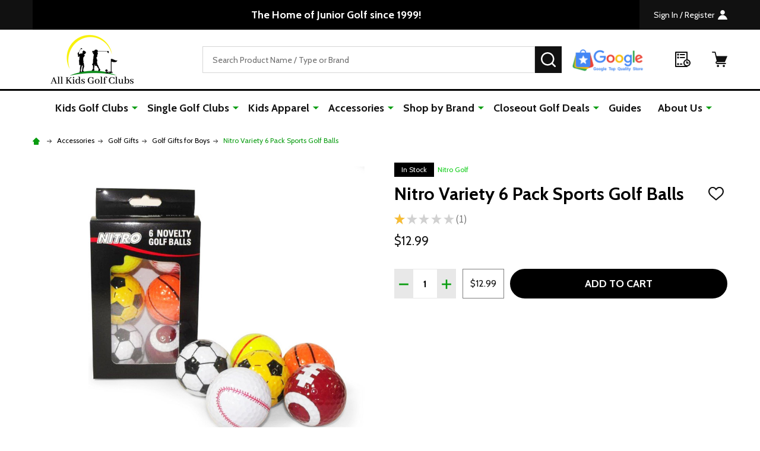

--- FILE ---
content_type: text/html; charset=UTF-8
request_url: https://allkidsgolfclubs.com/products/nitro-variety-6-pack-sports-golf-balls
body_size: 30745
content:
    <!DOCTYPE html>
<html class="no-js" lang="en">
    
    <head>
        <title>Nitro Variety 6 Pack Sports Golf Balls - All Kids Golf Clubs</title>
        <link rel="dns-prefetch preconnect" href="https://cdn11.bigcommerce.com/s-orglemg8yb" crossorigin><link rel="dns-prefetch preconnect" href="https://fonts.googleapis.com/" crossorigin><link rel="dns-prefetch preconnect" href="https://fonts.gstatic.com/" crossorigin>
        <meta property="product:price:amount" content="12.99" /><meta property="product:price:currency" content="USD" /><meta property="og:url" content="https://allkidsgolfclubs.com/products/nitro-variety-6-pack-sports-golf-balls" /><meta property="og:site_name" content="All Kids Golf Clubs" /><meta name="description" content="Nitro Variety 6 Pack Sports Golf Balls are a must have. The Nitro 6 Pack Sports Golf Balls are amazing for all golfers. There is nothing better than bringing your favorite sports to the game of golf."><link rel='canonical' href='https://allkidsgolfclubs.com/products/nitro-variety-6-pack-sports-golf-balls' /><meta name='platform' content='bigcommerce.stencil' /><meta property="og:type" content="product" />
<meta property="og:title" content="Nitro Variety 6 Pack Sports Golf Balls" />
<meta property="og:description" content="Nitro Variety 6 Pack Sports Golf Balls are a must have. The Nitro 6 Pack Sports Golf Balls are amazing for all golfers. There is nothing better than bringing your favorite sports to the game of golf." />
<meta property="og:image" content="https://cdn11.bigcommerce.com/s-orglemg8yb/products/3614/images/13797/nitro-sports-golf-balls__24702.1763313939.386.513.jpg?c=1" />
<meta property="pinterest:richpins" content="enabled" />
        
         

        <link rel="icon" sizes="64x64" type="image/png" href="https://cdn11.bigcommerce.com/s-orglemg8yb/images/stencil/original/image-manager/favicon-64x64.png">
        <link rel="icon" href="https://cdn11.bigcommerce.com/s-orglemg8yb/product_images/favicon%20%281%29.ico?t=1744311442">
        <link rel="apple-touch-icon" href="https://cdn11.bigcommerce.com/s-orglemg8yb/images/stencil/original/image-manager/apple-touch-icon.png?t=1744067050">
        <meta name="viewport" content="width=device-width, initial-scale=1">

        <script nonce="">
            document.documentElement.className = document.documentElement.className.replace('no-js', 'js');
        </script>

        <script nonce="">
    function browserSupportsAllFeatures() {
        return window.Promise
            && window.fetch
            && window.URL
            && window.URLSearchParams
            && window.WeakMap
            // object-fit support
            && ('objectFit' in document.documentElement.style);
    }

    function loadScript(src) {
        var js = document.createElement('script');
        js.nonce = '';
        js.src = src;
        js.onerror = function () {
            console.error('Failed to load polyfill script ' + src);
        };
        document.head.appendChild(js);
    }

    if (!browserSupportsAllFeatures()) {
        loadScript('https://cdn11.bigcommerce.com/s-orglemg8yb/stencil/42d6c660-f09e-013d-e668-2e9e31b90141/e/b67c7ac0-cf22-013e-89a9-7e823c6b477a/dist/theme-bundle.polyfills.js');
    }
</script>
<!-- preload polyfill -->
<script nonce="">!function(n){"use strict";n.loadCSS||(n.loadCSS=function(){});var o=loadCSS.relpreload={};if(o.support=function(){var e;try{e=n.document.createElement("link").relList.supports("preload")}catch(t){e=!1}return function(){return e}}(),o.bindMediaToggle=function(t){var e=t.media||"all";function a(){t.addEventListener?t.removeEventListener("load",a):t.attachEvent&&t.detachEvent("onload",a),t.setAttribute("onload",null),t.media=e}t.addEventListener?t.addEventListener("load",a):t.attachEvent&&t.attachEvent("onload",a),setTimeout(function(){t.rel="stylesheet",t.media="only x"}),setTimeout(a,3e3)},o.poly=function(){if(!o.support())for(var t=n.document.getElementsByTagName("link"),e=0;e<t.length;e++){var a=t[e];"preload"!==a.rel||"style"!==a.getAttribute("as")||a.getAttribute("data-loadcss")||(a.setAttribute("data-loadcss",!0),o.bindMediaToggle(a))}},!o.support()){o.poly();var t=n.setInterval(o.poly,500);n.addEventListener?n.addEventListener("load",function(){o.poly(),n.clearInterval(t)}):n.attachEvent&&n.attachEvent("onload",function(){o.poly(),n.clearInterval(t)})}"undefined"!=typeof exports?exports.loadCSS=loadCSS:n.loadCSS=loadCSS}("undefined"!=typeof global?global:this);</script>
        <script nonce="">window.consentManagerTranslations = `{"locale":"en","locales":{"consent_manager.data_collection_warning":"en","consent_manager.accept_all_cookies":"en","consent_manager.gdpr_settings":"en","consent_manager.data_collection_preferences":"en","consent_manager.manage_data_collection_preferences":"en","consent_manager.use_data_by_cookies":"en","consent_manager.data_categories_table":"en","consent_manager.allow":"en","consent_manager.accept":"en","consent_manager.deny":"en","consent_manager.dismiss":"en","consent_manager.reject_all":"en","consent_manager.category":"en","consent_manager.purpose":"en","consent_manager.functional_category":"en","consent_manager.functional_purpose":"en","consent_manager.analytics_category":"en","consent_manager.analytics_purpose":"en","consent_manager.targeting_category":"en","consent_manager.advertising_category":"en","consent_manager.advertising_purpose":"en","consent_manager.essential_category":"en","consent_manager.esential_purpose":"en","consent_manager.yes":"en","consent_manager.no":"en","consent_manager.not_available":"en","consent_manager.cancel":"en","consent_manager.save":"en","consent_manager.back_to_preferences":"en","consent_manager.close_without_changes":"en","consent_manager.unsaved_changes":"en","consent_manager.by_using":"en","consent_manager.agree_on_data_collection":"en","consent_manager.change_preferences":"en","consent_manager.cancel_dialog_title":"en","consent_manager.privacy_policy":"en","consent_manager.allow_category_tracking":"en","consent_manager.disallow_category_tracking":"en"},"translations":{"consent_manager.data_collection_warning":"We use cookies (and other similar technologies) to collect data to improve your shopping experience.","consent_manager.accept_all_cookies":"Accept All Cookies","consent_manager.gdpr_settings":"Settings","consent_manager.data_collection_preferences":"Website Data Collection Preferences","consent_manager.manage_data_collection_preferences":"Manage Website Data Collection Preferences","consent_manager.use_data_by_cookies":" uses data collected by cookies and JavaScript libraries to improve your shopping experience.","consent_manager.data_categories_table":"The table below outlines how we use this data by category. To opt out of a category of data collection, select 'No' and save your preferences.","consent_manager.allow":"Allow","consent_manager.accept":"Accept","consent_manager.deny":"Deny","consent_manager.dismiss":"Dismiss","consent_manager.reject_all":"Reject all","consent_manager.category":"Category","consent_manager.purpose":"Purpose","consent_manager.functional_category":"Functional","consent_manager.functional_purpose":"Enables enhanced functionality, such as videos and live chat. If you do not allow these, then some or all of these functions may not work properly.","consent_manager.analytics_category":"Analytics","consent_manager.analytics_purpose":"Provide statistical information on site usage, e.g., web analytics so we can improve this website over time.","consent_manager.targeting_category":"Targeting","consent_manager.advertising_category":"Advertising","consent_manager.advertising_purpose":"Used to create profiles or personalize content to enhance your shopping experience.","consent_manager.essential_category":"Essential","consent_manager.esential_purpose":"Essential for the site and any requested services to work, but do not perform any additional or secondary function.","consent_manager.yes":"Yes","consent_manager.no":"No","consent_manager.not_available":"N/A","consent_manager.cancel":"Cancel","consent_manager.save":"Save","consent_manager.back_to_preferences":"Back to Preferences","consent_manager.close_without_changes":"You have unsaved changes to your data collection preferences. Are you sure you want to close without saving?","consent_manager.unsaved_changes":"You have unsaved changes","consent_manager.by_using":"By using our website, you're agreeing to our","consent_manager.agree_on_data_collection":"By using our website, you're agreeing to the collection of data as described in our ","consent_manager.change_preferences":"You can change your preferences at any time","consent_manager.cancel_dialog_title":"Are you sure you want to cancel?","consent_manager.privacy_policy":"Privacy Policy","consent_manager.allow_category_tracking":"Allow [CATEGORY_NAME] tracking","consent_manager.disallow_category_tracking":"Disallow [CATEGORY_NAME] tracking"}}`;</script>

        <script nonce="">
            window.lazySizesConfig = window.lazySizesConfig || {};
            window.lazySizesConfig.loadMode = 1;
        </script>
        <script async src="https://cdn11.bigcommerce.com/s-orglemg8yb/stencil/42d6c660-f09e-013d-e668-2e9e31b90141/e/b67c7ac0-cf22-013e-89a9-7e823c6b477a/dist/theme-bundle.head_async.js" nonce=""></script>

                <script nonce="">
                    (function() {
                        var fonts = ["Google_Cabin_400", "Google_Cabin_700"]
                            .reduce(function(_fonts, font) {
                                var m = font.match(/google_([^_]+)(_(.*))?$/i);
                                if (m) {
                                    _fonts.push([m[1], m[3]]);
                                }
                                return _fonts;
                            }, []);
                        var families = fonts.map(function(font) {
                            return 'family=' + font[0] + (font[1] ? ':wght@' + font[1] : '');
                        }).join('&');
                        function addLink(href, rel, crossorigin) {
                            var link = document.createElement('link');
                            link.href = href;
                            link.rel = rel;
                            if (crossorigin) {
                                link.crossOrigin = crossorigin;
                            }
                            document.head.appendChild(link);
                        }
                        addLink('https://fonts.googleapis.com', 'preconnect');
                        addLink('https://fonts.gstatic.com', 'preconnect', true);
                        addLink('https://fonts.googleapis.com/css2?' + families + '&display=swap', 'stylesheet');
                    })();
                </script>

            <link data-stencil-stylesheet href="https://cdn11.bigcommerce.com/s-orglemg8yb/stencil/42d6c660-f09e-013d-e668-2e9e31b90141/e/b67c7ac0-cf22-013e-89a9-7e823c6b477a/css/theme-47eaee30-cf22-013e-e584-4ea0a5dcd80a.css" rel="stylesheet">
            <!-- Start Tracking Code for analytics_facebook -->

<script>
!function(f,b,e,v,n,t,s){if(f.fbq)return;n=f.fbq=function(){n.callMethod?n.callMethod.apply(n,arguments):n.queue.push(arguments)};if(!f._fbq)f._fbq=n;n.push=n;n.loaded=!0;n.version='2.0';n.queue=[];t=b.createElement(e);t.async=!0;t.src=v;s=b.getElementsByTagName(e)[0];s.parentNode.insertBefore(t,s)}(window,document,'script','https://connect.facebook.net/en_US/fbevents.js');

fbq('set', 'autoConfig', 'false', '572824648648037');
fbq('dataProcessingOptions', ['LDU'], 0, 0);
fbq('init', '572824648648037', {"external_id":"7bcd7339-9baf-4a55-8336-5189171ca751"});
fbq('set', 'agent', 'bigcommerce', '572824648648037');

function trackEvents() {
    var pathName = window.location.pathname;

    fbq('track', 'PageView', {}, "");

    // Search events start -- only fire if the shopper lands on the /search.php page
    if (pathName.indexOf('/search.php') === 0 && getUrlParameter('search_query')) {
        fbq('track', 'Search', {
            content_type: 'product_group',
            content_ids: [],
            search_string: getUrlParameter('search_query')
        });
    }
    // Search events end

    // Wishlist events start -- only fire if the shopper attempts to add an item to their wishlist
    if (pathName.indexOf('/wishlist.php') === 0 && getUrlParameter('added_product_id')) {
        fbq('track', 'AddToWishlist', {
            content_type: 'product_group',
            content_ids: []
        });
    }
    // Wishlist events end

    // Lead events start -- only fire if the shopper subscribes to newsletter
    if (pathName.indexOf('/subscribe.php') === 0 && getUrlParameter('result') === 'success') {
        fbq('track', 'Lead', {});
    }
    // Lead events end

    // Registration events start -- only fire if the shopper registers an account
    if (pathName.indexOf('/login.php') === 0 && getUrlParameter('action') === 'account_created') {
        fbq('track', 'CompleteRegistration', {}, "");
    }
    // Registration events end

    

    function getUrlParameter(name) {
        var cleanName = name.replace(/[\[]/, '\[').replace(/[\]]/, '\]');
        var regex = new RegExp('[\?&]' + cleanName + '=([^&#]*)');
        var results = regex.exec(window.location.search);
        return results === null ? '' : decodeURIComponent(results[1].replace(/\+/g, ' '));
    }
}

if (window.addEventListener) {
    window.addEventListener("load", trackEvents, false)
}
</script>
<noscript><img height="1" width="1" style="display:none" alt="null" src="https://www.facebook.com/tr?id=572824648648037&ev=PageView&noscript=1&a=plbigcommerce1.2&eid="/></noscript>

<!-- End Tracking Code for analytics_facebook -->

<!-- Start Tracking Code for analytics_googleanalytics4 -->

<script data-cfasync="false" src="https://cdn11.bigcommerce.com/shared/js/google_analytics4_bodl_subscribers-358423becf5d870b8b603a81de597c10f6bc7699.js" integrity="sha256-gtOfJ3Avc1pEE/hx6SKj/96cca7JvfqllWA9FTQJyfI=" crossorigin="anonymous"></script>
<script data-cfasync="false">
  (function () {
    window.dataLayer = window.dataLayer || [];

    function gtag(){
        dataLayer.push(arguments);
    }

    function initGA4(event) {
         function setupGtag() {
            function configureGtag() {
                gtag('js', new Date());
                gtag('set', 'developer_id.dMjk3Nj', true);
                gtag('config', 'G-7TVQ9WC18S');
            }

            var script = document.createElement('script');

            script.src = 'https://www.googletagmanager.com/gtag/js?id=G-7TVQ9WC18S';
            script.async = true;
            script.onload = configureGtag;

            document.head.appendChild(script);
        }

        setupGtag();

        if (typeof subscribeOnBodlEvents === 'function') {
            subscribeOnBodlEvents('G-7TVQ9WC18S', false);
        }

        window.removeEventListener(event.type, initGA4);
    }

    

    var eventName = document.readyState === 'complete' ? 'consentScriptsLoaded' : 'DOMContentLoaded';
    window.addEventListener(eventName, initGA4, false);
  })()
</script>

<!-- End Tracking Code for analytics_googleanalytics4 -->

<!-- Start Tracking Code for analytics_siteverification -->

<meta name="google-site-verification" content="nIzvoUr_TfmLCnXApKd0V1J9mWkGWUWZzQ-gI3kFBtY">
<meta name="google-site-verification" content="NpL9WI2EtZO6dW9R1jjLWLKnMkhrCo_mma7_fYX8uT4">

<!-- End Tracking Code for analytics_siteverification -->


<script type="text/javascript" src="https://checkout-sdk.bigcommerce.com/v1/loader.js" defer ></script>
<script src="https://www.google.com/recaptcha/api.js" async defer></script>
<script type="text/javascript">
var BCData = {"product_attributes":{"sku":null,"upc":"847755007300","mpn":null,"gtin":null,"weight":null,"base":true,"image":null,"price":{"without_tax":{"formatted":"$12.99","value":12.99,"currency":"USD"},"tax_label":"Tax"},"stock":null,"instock":true,"stock_message":null,"purchasable":true,"purchasing_message":null,"call_for_price_message":null}};
</script>
<script async='true' src='https://cdn.chatway.app/widget.js?id=tL9hBzGu9a6V'></script><script async src="https://dmt83xaifx31y.cloudfront.net/public/js/prikidsizecharts.js?v=44#store=orglemg8yb" crossorigin="anonymous"></script><script>
    const currentURL = new URL(window.location);
    const URLContainsParameters = Array.from(currentURL.searchParams).length > 0;
    
    if( URLContainsParameters ){
      const metaRobots = document.querySelector('meta[name="robots"]');
      if( metaRobots ){
        metaRobots.content = 'noindex,follow';
      }else{
        const newMetaRobotsTag = document.createElement('meta');
        newMetaRobotsTag.name = 'robots';
        newMetaRobotsTag.content = 'noindex,follow';
        document.head.appendChild( newMetaRobotsTag );
      }
    }
  </script>
 <script data-cfasync="false" src="https://microapps.bigcommerce.com/bodl-events/1.9.4/index.js" integrity="sha256-Y0tDj1qsyiKBRibKllwV0ZJ1aFlGYaHHGl/oUFoXJ7Y=" nonce="" crossorigin="anonymous"></script>
 <script data-cfasync="false" nonce="">

 (function() {
    function decodeBase64(base64) {
       const text = atob(base64);
       const length = text.length;
       const bytes = new Uint8Array(length);
       for (let i = 0; i < length; i++) {
          bytes[i] = text.charCodeAt(i);
       }
       const decoder = new TextDecoder();
       return decoder.decode(bytes);
    }
    window.bodl = JSON.parse(decodeBase64("[base64]"));
 })()

 </script>

<script nonce="">
(function () {
    var xmlHttp = new XMLHttpRequest();

    xmlHttp.open('POST', 'https://bes.gcp.data.bigcommerce.com/nobot');
    xmlHttp.setRequestHeader('Content-Type', 'application/json');
    xmlHttp.send('{"store_id":"1003276677","timezone_offset":"-4.0","timestamp":"2026-01-20T12:28:30.23969500Z","visit_id":"0b6ba85b-a2ef-4102-b59f-27eaa7c75a04","channel_id":1}');
})();
</script>

        <!-- BEGIN MerchantWidget Code -->
<script id='merchantWidgetScript'
        src="https://www.gstatic.com/shopping/merchant/merchantwidget.js"
        defer>
</script>
<script type="text/javascript">
  merchantWidgetScript.addEventListener('load', function () {
    merchantwidget.start({
     position: 'LEFT_BOTTOM'
   });
  });
</script>
<!-- END MerchantWidget Code -->



            
            
            
            
            
            
            
            
            
            
            
            

        <!-- snippet location htmlhead -->

         

    </head>
    <body class="csscolumns supermarket-layout--default
        supermarket-style--
        
        supermarket-pageType--product
        supermarket-page--pages-product
        
        
        
        
        
        
        " id="topOfPage">

        <!-- snippet location header -->

        <svg data-src="https://cdn11.bigcommerce.com/s-orglemg8yb/stencil/42d6c660-f09e-013d-e668-2e9e31b90141/e/b67c7ac0-cf22-013e-89a9-7e823c6b477a/img/icon-sprite.svg" class="icons-svg-sprite"></svg>

        <header class="header" role="banner" >

    <div class="beautify__topHeader">
        <div class="container">
            <div class="_announce">
                <div data-content-region="header_top_announcement--global"><div data-layout-id="46140d03-4d8f-4564-82a6-f452a78dcfdf">       <div data-sub-layout-container="284b18af-1f26-44c2-995f-982bbfa3f979" data-layout-name="Layout">
    <style data-container-styling="284b18af-1f26-44c2-995f-982bbfa3f979">
        [data-sub-layout-container="284b18af-1f26-44c2-995f-982bbfa3f979"] {
            box-sizing: border-box;
            display: flex;
            flex-wrap: wrap;
            z-index: 0;
            position: relative;
            height: ;
            padding-top: 0px;
            padding-right: 0px;
            padding-bottom: 0px;
            padding-left: 0px;
            margin-top: 0px;
            margin-right: 0px;
            margin-bottom: 0px;
            margin-left: 0px;
            border-width: 0px;
            border-style: solid;
            border-color: #333333;
        }

        [data-sub-layout-container="284b18af-1f26-44c2-995f-982bbfa3f979"]:after {
            display: block;
            position: absolute;
            top: 0;
            left: 0;
            bottom: 0;
            right: 0;
            background-size: cover;
            z-index: auto;
        }
    </style>

    <div data-sub-layout="133a348a-6516-4289-b8c3-98002a7d5875">
        <style data-column-styling="133a348a-6516-4289-b8c3-98002a7d5875">
            [data-sub-layout="133a348a-6516-4289-b8c3-98002a7d5875"] {
                display: flex;
                flex-direction: column;
                box-sizing: border-box;
                flex-basis: 100%;
                max-width: 100%;
                z-index: 0;
                position: relative;
                height: ;
                padding-top: 0px;
                padding-right: 0px;
                padding-bottom: 0px;
                padding-left: 0px;
                margin-top: 0px;
                margin-right: 0px;
                margin-bottom: 0px;
                margin-left: 0px;
                border-width: 0px;
                border-style: solid;
                border-color: #333333;
                justify-content: center;
            }
            [data-sub-layout="133a348a-6516-4289-b8c3-98002a7d5875"]:after {
                display: block;
                position: absolute;
                top: 0;
                left: 0;
                bottom: 0;
                right: 0;
                background-size: cover;
                z-index: auto;
            }
            @media only screen and (max-width: 700px) {
                [data-sub-layout="133a348a-6516-4289-b8c3-98002a7d5875"] {
                    flex-basis: 100%;
                    max-width: 100%;
                }
            }
        </style>
        <div data-widget-id="d6e33bb1-b146-4c9a-aa52-bc48b368ee99" data-placement-id="9e7d2e6a-b38b-4c6e-a553-f115d33aaa45" data-placement-status="ACTIVE">    <style>
        /* Banner Container */
        .scrolling-banner {
            width: 100%;
            background: black;
            color: white;
            overflow: hidden;
            position: relative;
            display: flex;
            align-items: center;
            justify-content: center;
            height: 50px;
            font-size: 18px;
            font-weight: bold;
        }

        /* Message Container */
        .banner-content {
            display: flex;
            width: 100%;
            justify-content: center;
            position: absolute;
            opacity: 0;
            transform: translateX(100%); /* Start from right */
            transition: opacity 0.5s ease-in-out, transform 0.5s ease-in-out;
        }

        /* Show active message */
        .active {
            opacity: 1;
            transform: translateX(0); /* Move to center */
        }

        /* Navigation Arrows (Initially Hidden) */
        .banner-arrow {
            position: absolute;
            top: 50%;
            transform: translateY(-50%);
            color: white;
            border: none;
            padding: 10px;
            cursor: pointer;
            font-size: 20px;
            z-index: 2;
            background: rgba(255, 255, 255, 0.2);
            display: none; /* Hide arrows initially */
        }

        .left-arrow {
            left: 10px;
        }

        .right-arrow {
            right: 10px;
        }

        /* Show Arrows When Hovering on Banner */
        .scrolling-banner:hover .banner-arrow {
            display: block;
        }

        /* Responsive Design for Smaller Screens */
        @media (max-width: 768px) {
            .scrolling-banner {
                font-size: 14px; /* Reduce text size on mobile */
                height: 40px;
            }

            .banner-arrow {
                font-size: 16px; /* Smaller arrows */
                padding: 5px;
            }
        }

    </style>
<div class="scrolling-banner">
    <button class="banner-arrow left-arrow" onclick="prevMessage()">❮</button>
  
    <a href="https://allkidsgolfclubs.com/collections/closeout-golf-deals" class="banner-content" id="message-1">The Home of Junior Golf since 1999!</a>
    
    <a href="https://allkidsgolfclubs.com/collections/junior-golf-clubs-and-sets" class="banner-content" id="message-2">Free Shipping For Orders Over $50</a>
    
    <div class="banner-content" id="message-3">Rating as a Google Top Quality Store</div>
    
    <button class="banner-arrow right-arrow" onclick="nextMessage()">❯</button>
</div>

<script>
document.addEventListener('DOMContentLoaded', () => {
  let currentIndex = 0;
  const messages = document.querySelectorAll('.banner-content');
  const totalMessages = messages.length;

  if (!totalMessages) return;

  const showMessage = (index) => {
    messages.forEach((m, i) => m.classList.toggle('active', i === index));
  };

  const nextMessage = () => {
    currentIndex = (currentIndex + 1) % totalMessages;
    showMessage(currentIndex);
  };

  const prevMessage = () => {
    currentIndex = (currentIndex - 1 + totalMessages) % totalMessages;
    showMessage(currentIndex);
  };

  // expose for inline onclick handlers
  window.nextMessage = nextMessage;
  window.prevMessage = prevMessage;

  showMessage(currentIndex);
  setInterval(nextMessage, 5000);
});
</script>

</div>
    </div>
</div>

</div></div>
            </div>
            <div class="_user">

                <div class="_account">
                        <a href="/login.php">
                            <span class="_label">
                                Sign In
                                    / Register
                            </span>
                            <svg class="icon"><use xlink:href="#icon-account" /></svg>
                        </a>
                </div>

            </div>
        </div>
    </div>
    <div class="beautify__mainHeader _hasImg _left">
        <div class="container">
            <a href="#" class="mobileMenu-toggle" data-mobile-menu-toggle="menu">
                <span class="mobileMenu-toggleIcon"><span class="_icon"></span></span>
                <span class="_label sr-only">Menu</span>
            </a>
            
                <div class="header-logo _isImg">
                    <a href="https://allkidsgolfclubs.com/" data-instantload='{"page":"home"}'>
            <div class="header-logo-image-container">
                <img class="header-logo-image" src="https://cdn11.bigcommerce.com/s-orglemg8yb/images/stencil/250x100/all-kids-golf-clubs-png_1742056594__65589.original.png" srcset="https://cdn11.bigcommerce.com/s-orglemg8yb/images/stencil/250x100/all-kids-golf-clubs-png_1742056594__65589.original.png 1x, https://cdn11.bigcommerce.com/s-orglemg8yb/images/stencil/500w/all-kids-golf-clubs-png_1742056594__65589.original.png 2x" alt="All Kids Golf Clubs" title="All Kids Golf Clubs">
            </div>
</a>
                </div>

            <div class="_searchBar">
                <div class="beautify__quickSearch is-open" data-prevent-quick-search-close>
    <!-- snippet location forms_search -->
    <form class="form" action="/search.php">
        <fieldset class="form-fieldset">
            <div class="form-field">
                <label class="is-srOnly" for="search_query">Search</label>
                <div class="form-prefixPostfix">
                    <input class="form-input" data-search-quick name="search_query" id="search_query" data-error-message="Search field cannot be empty." placeholder="Search Product Name / Type or Brand" autocomplete="off">
                    <button type="button" class="button _close" data-quick-search-close><svg class="icon"><use xlink:href="#icon-close"></use></svg><span class="sr-only">Close</span></button>
                    <button type="submit" class="button _submit"><svg class="icon"><use xlink:href="#icon-bs-search"></use></svg><span class="sr-only">Search</span></button>
                </div>
            </div>
        </fieldset>
    </form>
</div>
            </div>

            <ul class="navUser-section">
                <li class="navUser-item navUser-item--region">
                    <div data-content-region="header_navuser--global"><div data-layout-id="f9bc96e1-acf4-45fa-b88b-17b819f09359">       <div data-sub-layout-container="924608a7-0664-4a11-8d6b-2e625b305979" data-layout-name="Layout">
    <style data-container-styling="924608a7-0664-4a11-8d6b-2e625b305979">
        [data-sub-layout-container="924608a7-0664-4a11-8d6b-2e625b305979"] {
            box-sizing: border-box;
            display: flex;
            flex-wrap: wrap;
            z-index: 0;
            position: relative;
            height: ;
            padding-top: 0px;
            padding-right: 0px;
            padding-bottom: 0px;
            padding-left: 0px;
            margin-top: 0px;
            margin-right: 0px;
            margin-bottom: 0px;
            margin-left: 0px;
            border-width: 0px;
            border-style: solid;
            border-color: #333333;
        }

        [data-sub-layout-container="924608a7-0664-4a11-8d6b-2e625b305979"]:after {
            display: block;
            position: absolute;
            top: 0;
            left: 0;
            bottom: 0;
            right: 0;
            background-size: cover;
            z-index: auto;
        }
    </style>

    <div data-sub-layout="5034d302-a032-4008-b0fc-35a68dd1fa6e">
        <style data-column-styling="5034d302-a032-4008-b0fc-35a68dd1fa6e">
            [data-sub-layout="5034d302-a032-4008-b0fc-35a68dd1fa6e"] {
                display: flex;
                flex-direction: column;
                box-sizing: border-box;
                flex-basis: 100%;
                max-width: 100%;
                z-index: 0;
                position: relative;
                height: ;
                padding-top: 0px;
                padding-right: 10.5px;
                padding-bottom: 0px;
                padding-left: 10.5px;
                margin-top: 0px;
                margin-right: 0px;
                margin-bottom: 0px;
                margin-left: 0px;
                border-width: 0px;
                border-style: solid;
                border-color: #333333;
                justify-content: center;
            }
            [data-sub-layout="5034d302-a032-4008-b0fc-35a68dd1fa6e"]:after {
                display: block;
                position: absolute;
                top: 0;
                left: 0;
                bottom: 0;
                right: 0;
                background-size: cover;
                z-index: auto;
            }
            @media only screen and (max-width: 700px) {
                [data-sub-layout="5034d302-a032-4008-b0fc-35a68dd1fa6e"] {
                    flex-basis: 100%;
                    max-width: 100%;
                }
            }
        </style>
        <div data-widget-id="6c9096c5-6717-4514-a7ea-7968ae4e4cdb" data-placement-id="dea44452-01ce-4ad6-a13e-c8a8f0c7137d" data-placement-status="ACTIVE">
        <style>
            .beautify__calloutIcons-6c9096c5-6717-4514-a7ea-7968ae4e4cdb {
                line-height: 1.25;
            }
            .beautify__calloutIcons-6c9096c5-6717-4514-a7ea-7968ae4e4cdb a {
                color: inherit;
                text-decoration: none;
            }
            .beautify__calloutIcons-6c9096c5-6717-4514-a7ea-7968ae4e4cdb [data-link] {
                cursor: pointer;
            }
            .beautify__calloutIcons-6c9096c5-6717-4514-a7ea-7968ae4e4cdb p {
                margin: 0;
            }
            .beautify__calloutIcons-6c9096c5-6717-4514-a7ea-7968ae4e4cdb ._row {
                display: flex;
                flex-wrap: wrap;
                justify-content: center;
                margin: 0 -0.375rem;
            }
            .beautify__calloutIcons-6c9096c5-6717-4514-a7ea-7968ae4e4cdb ._col {
                padding: 3rem 0.375rem;
                text-align: center;
                flex: 1;
            }
            .beautify__calloutIcons-6c9096c5-6717-4514-a7ea-7968ae4e4cdb ._item {
                display: block;
            }
            .beautify__calloutIcons-6c9096c5-6717-4514-a7ea-7968ae4e4cdb ._icon {
                display: block;
                text-align: center;
            }
            .beautify__calloutIcons-6c9096c5-6717-4514-a7ea-7968ae4e4cdb ._icon img,
            .beautify__calloutIcons-6c9096c5-6717-4514-a7ea-7968ae4e4cdb ._icon svg {
                max-width: 100%;
            } 
            .beautify__calloutIcons-6c9096c5-6717-4514-a7ea-7968ae4e4cdb ._heading {
                display: block;
                margin-top: 0.75rem;
            }
            .beautify__calloutIcons-6c9096c5-6717-4514-a7ea-7968ae4e4cdb ._desc {
                display: block;
            }

            @media (max-width: 800px) {
                .beautify__calloutIcons-6c9096c5-6717-4514-a7ea-7968ae4e4cdb ._col {
                    padding: 1.5rem 0.375rem;
                }
            }

                .beautify__calloutIcons-6c9096c5-6717-4514-a7ea-7968ae4e4cdb ._col[data-index="0"] {
                    padding-top: 10px;
                    padding-bottom: 10px;
                    padding-left: 5px;
                    padding-right: 5px;
                    text-align: center;
                }
                .beautify__calloutIcons-6c9096c5-6717-4514-a7ea-7968ae4e4cdb [data-index="0"] a:hover ._heading,
                .beautify__calloutIcons-6c9096c5-6717-4514-a7ea-7968ae4e4cdb [data-index="0"] a:focus ._heading,
                .beautify__calloutIcons-6c9096c5-6717-4514-a7ea-7968ae4e4cdb [data-index="0"] [data-link]:hover ._heading,
                .beautify__calloutIcons-6c9096c5-6717-4514-a7ea-7968ae4e4cdb [data-index="0"] [data-link]:focus ._heading{
                }
                .beautify__calloutIcons-6c9096c5-6717-4514-a7ea-7968ae4e4cdb [data-index="0"] a:hover ._desc,
                .beautify__calloutIcons-6c9096c5-6717-4514-a7ea-7968ae4e4cdb [data-index="0"] a:focus ._desc,
                .beautify__calloutIcons-6c9096c5-6717-4514-a7ea-7968ae4e4cdb [data-index="0"] [data-link]:hover ._desc,
                .beautify__calloutIcons-6c9096c5-6717-4514-a7ea-7968ae4e4cdb [data-index="0"] [data-link]:focus ._desc{
                }
                .beautify__calloutIcons-6c9096c5-6717-4514-a7ea-7968ae4e4cdb [data-index="0"] ._icon {
                    text-align: center;
                    max-width: 100%;
                        margin-left: auto;
                        margin-right: auto;
                            width: 136px;
                            height: 50px;
                }
                .beautify__calloutIcons-6c9096c5-6717-4514-a7ea-7968ae4e4cdb [data-index="0"] ._icon-aspect {
                            position: relative;
                            height: 0;
                            width: 100%;
                            padding-top: 36.76470588235294%;
                }
                .beautify__calloutIcons-6c9096c5-6717-4514-a7ea-7968ae4e4cdb [data-index="0"] ._icon img,
                .beautify__calloutIcons-6c9096c5-6717-4514-a7ea-7968ae4e4cdb [data-index="0"] ._icon svg {
                        display: block;
                        margin-left: auto;
                        margin-right: auto;
                            width: 100%;
                            max-height: 100%;
                            width: auto;
                            position: absolute;
                            top: 0;
                            bottom: 0;
                            left: 0;
                            right: 0;
                            margin: 0 auto;
                            object-fit: contain;
                    fill: rgba(0,182,122,1);
                }
                .beautify__calloutIcons-6c9096c5-6717-4514-a7ea-7968ae4e4cdb [data-index="0"] ._heading {
                    text-align: center;
                        font-size: 12px;
                }
                .beautify__calloutIcons-6c9096c5-6717-4514-a7ea-7968ae4e4cdb [data-index="0"] ._desc {
                    text-align: center;
                        font-size: 12px;
                }
                @media (max-width: 550px) {
                    .beautify__calloutIcons-6c9096c5-6717-4514-a7ea-7968ae4e4cdb [data-index="0"] ._heading {
                    }
                    .beautify__calloutIcons-6c9096c5-6717-4514-a7ea-7968ae4e4cdb [data-index="0"] ._desc {
                    }
                }
                @media (min-width: 551px) and (max-width: 800px) {
                    .beautify__calloutIcons-6c9096c5-6717-4514-a7ea-7968ae4e4cdb ._col[data-index="0"] {
                        padding-top: 15px;
                        padding-bottom: 0px;
                        padding-left: 5px;
                        padding-right: 5px;
                        text-align: center;
                    }
                    .beautify__calloutIcons-6c9096c5-6717-4514-a7ea-7968ae4e4cdb ._col[data-index="0"] ._icon {
                        text-align: center;
                    }
                    .beautify__calloutIcons-6c9096c5-6717-4514-a7ea-7968ae4e4cdb [data-index="0"] ._heading {
                        text-align: center;
                    }
                    .beautify__calloutIcons-6c9096c5-6717-4514-a7ea-7968ae4e4cdb [data-index="0"] ._desc {
                        text-align: center;
                    }
                }
                @media (min-width: 801px) {
                    .beautify__calloutIcons-6c9096c5-6717-4514-a7ea-7968ae4e4cdb ._col[data-index="0"] {
                        padding-top: 15px;
                        padding-bottom: 5px;
                        padding-left: 5px;
                        padding-right: 5px;
                        text-align: center;
                    }
                    .beautify__calloutIcons-6c9096c5-6717-4514-a7ea-7968ae4e4cdb ._col[data-index="0"] ._item {
                    }
                    .beautify__calloutIcons-6c9096c5-6717-4514-a7ea-7968ae4e4cdb [data-index="0"] ._icon {
                        text-align: center;
                    }
                    .beautify__calloutIcons-6c9096c5-6717-4514-a7ea-7968ae4e4cdb [data-index="0"] ._heading {
                        text-align: center;
                            font-size: inherit;
                    }
                    .beautify__calloutIcons-6c9096c5-6717-4514-a7ea-7968ae4e4cdb [data-index="0"] ._desc {
                        text-align: center;
                            font-size: inherit;
                    }
                }
        </style>
        <div class="beautify__calloutIcons beautify__calloutIcons-6c9096c5-6717-4514-a7ea-7968ae4e4cdb" id="beautify__calloutIcons-6c9096c5-6717-4514-a7ea-7968ae4e4cdb">
                <div class="container">
                    <div class="_row">
                            <div class="_col" data-index="0">
                                <div class="_item _item--style-large">
                                    <div class="_icon">
                                        <div class="_icon-aspect">
                                                <img src="https://cdn11.bigcommerce.com/s-orglemg8yb/images/stencil/original/image-manager/google-top-quality-store.png?t=1743454249" alt="">
                                                                                    </div>
                                    </div>
                                </div>
                            </div>
                    </div>
                </div>
        </div>
        <script>
            (function() {
                window.PapaThemesBeautifyWidgetCalloutIcons = window.PapaThemesBeautifyWidgetCalloutIcons || [];
                window.PapaThemesBeautifyWidgetCalloutIcons.push({
                    elementId: 'beautify__calloutIcons-6c9096c5-6717-4514-a7ea-7968ae4e4cdb',
                    widgetId: '6c9096c5-6717-4514-a7ea-7968ae4e4cdb',
                    data: {"_":{"context":{"activeCurrencyCode":"USD","isEditorMode":false,"settings":{"cdn_url":"https://cdn11.bigcommerce.com/s-orglemg8yb"}},"id":"6c9096c5-6717-4514-a7ea-7968ae4e4cdb"},"items":[{"text":"<p><strong><span style=\"font-size: 10pt;\">24/7 Customer Service</span></strong></p>","desc":"Enter Your Text","style":"large","bgColor":"#ffffff","width":{"type":"auto","pixel":{"value":100,"type":"px"},"percent":{"value":33,"type":"%"},"tabletPixel":{"value":100,"type":"px"},"tabletPercent":{"value":20,"type":"%"},"mobilePixel":{"value":100,"type":"px"},"mobilePercent":{"value":20,"type":"%"}},"padding":{"desktop":{"top":{"value":"15","type":"px"},"bottom":{"value":"5","type":"px"},"left":{"value":"5","type":"px"},"right":{"value":"5","type":"px"}},"tablet":{"top":{"value":"15","type":"px"},"bottom":{"value":"0","type":"px"},"left":{"value":"5","type":"px"},"right":{"value":"5","type":"px"}},"mobile":{"top":{"value":"10","type":"px"},"bottom":{"value":"10","type":"px"},"left":{"value":"5","type":"px"},"right":{"value":"5","type":"px"}}},"align":{"desktop":"center","tablet":"center","mobile":"center"},"icon":"image","iconColor":"rgba(0,182,122,1)","iconImage":{"src":"https://cdn11.bigcommerce.com/s-orglemg8yb/images/stencil/original/image-manager/google-top-quality-store.png?t=1743454249","type":"IMAGE_MANAGER","data":{"imageUrl":"https://cdn11.bigcommerce.com/s-orglemg8yb/images/stencil/original/image-manager/google-top-quality-store.png?t=1743454249","name":"google-top-quality-store.png","thumbnailUrl":"https://cdn11.bigcommerce.com/s-orglemg8yb/images/stencil/320w/image-manager/google-top-quality-store.png?t=1743454249","url1280wide":"https://cdn11.bigcommerce.com/s-orglemg8yb/images/stencil/1280w/image-manager/google-top-quality-store.png?t=1743454249","url160wide":"https://cdn11.bigcommerce.com/s-orglemg8yb/images/stencil/160w/image-manager/google-top-quality-store.png?t=1743454249","url1920wide":"https://cdn11.bigcommerce.com/s-orglemg8yb/images/stencil/1920w/image-manager/google-top-quality-store.png?t=1743454249","url320wide":"https://cdn11.bigcommerce.com/s-orglemg8yb/images/stencil/320w/image-manager/google-top-quality-store.png?t=1743454249","url640wide":"https://cdn11.bigcommerce.com/s-orglemg8yb/images/stencil/640w/image-manager/google-top-quality-store.png?t=1743454249","url80wide":"https://cdn11.bigcommerce.com/s-orglemg8yb/images/stencil/80w/image-manager/google-top-quality-store.png?t=1743454249","url960wide":"https://cdn11.bigcommerce.com/s-orglemg8yb/images/stencil/960w/image-manager/google-top-quality-store.png?t=1743454249"}},"iconSize":"custom","iconWidth":{"value":136,"type":"px"},"iconHeight":{"value":50,"type":"px"},"textVisibility":"hide","fontFamily":"inherit","fontWeight":"400","fontSize":{"value":16,"type":"px"},"fontSizeMobile":{"value":12,"type":"px"},"fontColor":"#000000","fontColorHover":"#de7bce","useImportant":false,"textStyle":"default","descVisibility":"hide","descFontFamily":"inherit","descFontWeight":"400","descFontSize":{"value":16,"type":"px"},"descFontSizeMobile":{"value":12,"type":"px"},"descFontColor":"#000000","descFontColorHover":"#de7bce","descUseImportant":false,"descStyle":"default","useContainer":true}]},
                    iconUrl: 'https://d2lz7267o80s75.cloudfront.net/widgets/0.4.4/callout-icons.svg'
                });
            })();
        </script>
        <script src="https://d2lz7267o80s75.cloudfront.net/widgets/0.4.4/callout-icons.js" async="" defer=""></script>
    <!-- ###VERSION:0.4.4### --></div>
    </div>
</div>

</div></div>
                </li>
            
            
                <li class="navUser-item navUser-item--compare">
                    <a class="navUser-action navUser-action--compare" href="/compare" title="Compare" data-compare-nav>
                        <svg class="icon"><use xlink:href="#icon-compare" /></svg>
                        <span class="_label">Compare <span class="countPill countPill--positive countPill--alt"></span></span>
                        
                    </a>
                </li>
                

                <li class="navUser-item navUser-item--recentlyViewed">
                    <a class="navUser-action navUser-action--recentlyViewed" href="#recently-viewed" data-dropdown="recently-viewed-dropdown" data-options="align:right" title="Recently Viewed" style="display:none">
                        <svg class="icon"><use xlink:href="#icon-recent-list" /></svg>
                        <span class="_label">Recently Viewed</span>
                    </a>
                    <div class="dropdown-menu" id="recently-viewed-dropdown" data-dropdown-content aria-hidden="true"></div>
                </li>
            
                <li class="navUser-item navUser-item--cart">
                    <a
                        class="navUser-action navUser-action--cart"
                        data-cart-preview
                        data-toggle="cart-preview-dropdown"
                        href="/cart.php"
                        title="Cart">
                        <svg class="icon"><use xlink:href="#icon-cart" /></svg>
                        <span class="_label">Cart</span> <span class="countPill cart-quantity"></span>
                    </a>
                    <div class="previewCart-overlay"></div>
                    <div class="dropdown-menu" id="cart-preview-dropdown" aria-hidden="true"></div>
                </li>
            </ul>
        </div>
    </div>

    <div class="navPages-container" id="menu" data-menu>
        <div class="container" id="bf-fix-menu-mobile">
            <nav class="navPages">
    <ul class="navPages-list">
                <li class="navPages-item navPages-item--id-742 navPages-item--standard">
                    <a class="navPages-action-toggle" href="#"
    data-collapsible="navPages-742">
    <span class="_more">More <svg class="icon"><use xlink:href="#icon-add"></use></svg></span>
    <span class="_less"><svg class="icon"><use xlink:href="#icon-arrow-left"></use></svg> Back</span>
</a>
<a class="navPages-action has-subMenu " href="https://allkidsgolfclubs.com/collections/junior-golf-clubs-and-sets"
    href="https://allkidsgolfclubs.com/collections/junior-golf-clubs-and-sets"
    data-instantload
    
>Kids Golf Clubs</a>
<a class="navPages-action-toggle-desktop" href="#" data-collapsible="navPages-742" title="More"><svg class="icon"><use xlink:href="#icon-caret-down"></use></svg></a>
<div class="navPage-subMenu
            navPage-subMenu--standard
    " id="navPages-742">
    <ul class="navPage-subMenu-list">
            <!-- 0 -->
            <li class="navPage-subMenu-item">
                    <a class="navPages-action-toggle" href="#"
                        data-collapsible="navPages-617">
                        <span class="_more">More <svg class="icon"><use xlink:href="#icon-add"></use></svg></span>
                        <span class="_less">Close <svg class="icon"><use xlink:href="#icon-minus"></use></svg></span>
                    </a>
                    <a
                        class="navPage-subMenu-action has-subMenu"
                        href="https://allkidsgolfclubs.com/collections/youth-golf-sets-by-age"
                        data-instantload
                        
                    >Golf Sets by Age</a>
                    <a class="navPages-action-toggle-desktop" href="#" data-collapsible="navPages-617" title="More"><svg class="icon"><use xlink:href="#icon-caret-down"></use></svg></a>
                    <ul class="navPage-childList" id="navPages-617">
                            <!-- 1 -->
                            <li class="navPage-childList-item">
                                    <a class="navPage-childList-action" data-instantload href="https://allkidsgolfclubs.com/collections/kids-golf-clubs-ages-3-5" >Toddler Ages 2-5</a>
                            </li>
                            <!-- 2 -->
                            <li class="navPage-childList-item">
                                    <a class="navPage-childList-action" data-instantload href="https://allkidsgolfclubs.com/collections/kids-golf-clubs-ages-5-8" >Kids Ages 5-8</a>
                            </li>
                            <!-- 3 -->
                            <li class="navPage-childList-item">
                                    <a class="navPage-childList-action" data-instantload href="https://allkidsgolfclubs.com/collections/junior-golf-clubs-ages-9-12" >Juniors Ages 9-12</a>
                            </li>
                            <!-- 4 -->
                            <li class="navPage-childList-item">
                                    <a class="navPage-childList-action" data-instantload href="https://allkidsgolfclubs.com/collections/junior-golf-clubs-12-14" >Pre-Teens Ages 12-14</a>
                            </li>
                            <!-- 5 -->
                            <li class="navPage-childList-item">
                                    <a class="navPage-childList-action" data-instantload href="https://allkidsgolfclubs.com/collections/teen-golf-clubs-sets" >Teens Ages 13-16</a>
                            </li>
                            <!-- 6 -->
                            <li class="navPage-childList-item">
                                    <a class="navPage-childList-action" data-instantload href="https://allkidsgolfclubs.com/collections/adult-golf-clubs" >Adult Sets</a>
                            </li>
                    </ul>
            </li>
            <!-- 7 -->
            <li class="navPage-subMenu-item">
                    <a class="navPages-action-toggle" href="#"
                        data-collapsible="navPages-602">
                        <span class="_more">More <svg class="icon"><use xlink:href="#icon-add"></use></svg></span>
                        <span class="_less">Close <svg class="icon"><use xlink:href="#icon-minus"></use></svg></span>
                    </a>
                    <a
                        class="navPage-subMenu-action has-subMenu"
                        href="https://allkidsgolfclubs.com/collections/left-handed-junior-golf-clubs"
                        data-instantload
                        
                    >Left Handed Clubs</a>
                    <a class="navPages-action-toggle-desktop" href="#" data-collapsible="navPages-602" title="More"><svg class="icon"><use xlink:href="#icon-caret-down"></use></svg></a>
                    <ul class="navPage-childList" id="navPages-602">
                            <!-- 8 -->
                            <li class="navPage-childList-item">
                                    <a class="navPage-childList-action" data-instantload href="https://allkidsgolfclubs.com/collections/left-handed-kids-golf-clubs-ages-2-5" >Toddlers Ages 2-5</a>
                            </li>
                            <!-- 9 -->
                            <li class="navPage-childList-item">
                                    <a class="navPage-childList-action" data-instantload href="https://allkidsgolfclubs.com/collections/left-handed-junior-golf-clubs-kids-ages-5-8" >Kids Ages 5-8</a>
                            </li>
                            <!-- 10 -->
                            <li class="navPage-childList-item">
                                    <a class="navPage-childList-action" data-instantload href="https://allkidsgolfclubs.com/collections/left-handed-junior-golf-sets-ages-9-12" >Juniors Ages 9-12</a>
                            </li>
                            <!-- 11 -->
                            <li class="navPage-childList-item">
                                    <a class="navPage-childList-action" data-instantload href="https://allkidsgolfclubs.com/collections/left-handed-junior-golf-clubs-ages-12-14" >Pre-Teens Ages Ages 12-14</a>
                            </li>
                            <!-- 12 -->
                            <li class="navPage-childList-item">
                                    <a class="navPage-childList-action" data-instantload href="https://allkidsgolfclubs.com/collections/left-handed-teen-golf-clubs-sets" >Teens Ages 13-16</a>
                            </li>
                    </ul>
            </li>
            <!-- 13 -->
            <li class="navPage-subMenu-item">
                    <a class="navPages-action-toggle" href="#"
                        data-collapsible="navPages-613">
                        <span class="_more">More <svg class="icon"><use xlink:href="#icon-add"></use></svg></span>
                        <span class="_less">Close <svg class="icon"><use xlink:href="#icon-minus"></use></svg></span>
                    </a>
                    <a
                        class="navPage-subMenu-action has-subMenu"
                        href="https://allkidsgolfclubs.com/collections/girls-golf-clubs-sets"
                        data-instantload
                        
                    >Girls Golf Clubs</a>
                    <a class="navPages-action-toggle-desktop" href="#" data-collapsible="navPages-613" title="More"><svg class="icon"><use xlink:href="#icon-caret-down"></use></svg></a>
                    <ul class="navPage-childList" id="navPages-613">
                            <!-- 14 -->
                            <li class="navPage-childList-item">
                                    <a class="navPage-childList-action" data-instantload href="https://allkidsgolfclubs.com/collections/girls-junior-golf-clubs-ages-2-5" >Toddlers Girls Ages 2-5</a>
                            </li>
                            <!-- 15 -->
                            <li class="navPage-childList-item">
                                    <a class="navPage-childList-action" data-instantload href="https://allkidsgolfclubs.com/collections/girls-junior-golf-clubs-ages-5-8" >Girls Ages 5-8</a>
                            </li>
                            <!-- 16 -->
                            <li class="navPage-childList-item">
                                    <a class="navPage-childList-action" data-instantload href="https://allkidsgolfclubs.com/collections/girls-junior-golf-clubs-ages-9-12" >Girls Ages 9-12</a>
                            </li>
                            <!-- 17 -->
                            <li class="navPage-childList-item">
                                    <a class="navPage-childList-action" data-instantload href="https://allkidsgolfclubs.com/collections/left-handed-girls-golf-clubs-sets" >Left Handed Girls Clubs</a>
                            </li>
                    </ul>
            </li>
            <!-- 18 -->
            <li class="navPage-subMenu-item">
                    <a class="navPage-subMenu-action" href="https://allkidsgolfclubs.com/collections/kids-golf-clubs-sets" data-instantload >Kids Golf Sets</a>
            </li>
    </ul>
</div>
                </li>
                <li class="navPages-item navPages-item--id-614 navPages-item--standard">
                    <a class="navPages-action-toggle" href="#"
    data-collapsible="navPages-614">
    <span class="_more">More <svg class="icon"><use xlink:href="#icon-add"></use></svg></span>
    <span class="_less"><svg class="icon"><use xlink:href="#icon-arrow-left"></use></svg> Back</span>
</a>
<a class="navPages-action has-subMenu " href="https://allkidsgolfclubs.com/collections/single-junior-golf-clubs"
    href="https://allkidsgolfclubs.com/collections/single-junior-golf-clubs"
    data-instantload
    
>Single Golf Clubs</a>
<a class="navPages-action-toggle-desktop" href="#" data-collapsible="navPages-614" title="More"><svg class="icon"><use xlink:href="#icon-caret-down"></use></svg></a>
<div class="navPage-subMenu
            navPage-subMenu--standard
    " id="navPages-614">
    <ul class="navPage-subMenu-list">
            <!-- 19 -->
            <li class="navPage-subMenu-item">
                    <a class="navPage-subMenu-action" href="https://allkidsgolfclubs.com/collections/single-children-golf-clubs-ages-2-5" data-instantload >Ages 2-5</a>
            </li>
            <!-- 20 -->
            <li class="navPage-subMenu-item">
                    <a class="navPage-subMenu-action" href="https://allkidsgolfclubs.com/collections/individual-golf-clubs-for-kids-ages-5-8" data-instantload >Ages 5-8</a>
            </li>
            <!-- 21 -->
            <li class="navPage-subMenu-item">
                    <a class="navPage-subMenu-action" href="https://allkidsgolfclubs.com/collections/individual-golf-clubs-for-juniors-ages-9-12" data-instantload >Ages 9-12</a>
            </li>
            <!-- 22 -->
            <li class="navPage-subMenu-item">
                    <a class="navPage-subMenu-action" href="https://allkidsgolfclubs.com/collections/single-teen-golf-clubs" data-instantload >Teens</a>
            </li>
            <!-- 23 -->
            <li class="navPage-subMenu-item">
                    <a class="navPages-action-toggle" href="#"
                        data-collapsible="navPages-782">
                        <span class="_more">More <svg class="icon"><use xlink:href="#icon-add"></use></svg></span>
                        <span class="_less">Close <svg class="icon"><use xlink:href="#icon-minus"></use></svg></span>
                    </a>
                    <a
                        class="navPage-subMenu-action has-subMenu"
                        href="https://allkidsgolfclubs.com/collections/single-clubs-type"
                        data-instantload
                        
                    >Shop by Club Type</a>
                    <a class="navPages-action-toggle-desktop" href="#" data-collapsible="navPages-782" title="More"><svg class="icon"><use xlink:href="#icon-caret-down"></use></svg></a>
                    <ul class="navPage-childList" id="navPages-782">
                            <!-- 24 -->
                            <li class="navPage-childList-item">
                                    <a class="navPage-childList-action" data-instantload href="https://allkidsgolfclubs.com/collections/junior-golf-drivers" >Drivers</a>
                            </li>
                            <!-- 25 -->
                            <li class="navPage-childList-item">
                                    <a class="navPage-childList-action" data-instantload href="https://allkidsgolfclubs.com/collections/junior-fairway-woods" >Fairway Woods</a>
                            </li>
                            <!-- 26 -->
                            <li class="navPage-childList-item">
                                    <a class="navPage-childList-action" data-instantload href="https://allkidsgolfclubs.com/collections/youth-hybrid-golf-clubs" >Hybrids</a>
                            </li>
                            <!-- 27 -->
                            <li class="navPage-childList-item">
                                    <a class="navPage-childList-action" data-instantload href="https://allkidsgolfclubs.com/collections/kids-golf-iron" >Irons</a>
                            </li>
                            <!-- 28 -->
                            <li class="navPage-childList-item">
                                    <a class="navPage-childList-action" data-instantload href="https://allkidsgolfclubs.com/collections/junior-wedges" >Wedges</a>
                            </li>
                            <!-- 29 -->
                            <li class="navPage-childList-item">
                                    <a class="navPage-childList-action" data-instantload href="https://allkidsgolfclubs.com/collections/junior-putter" >Putters</a>
                            </li>
                    </ul>
            </li>
            <!-- 30 -->
            <li class="navPage-subMenu-item">
                    <a class="navPage-subMenu-action" href="https://allkidsgolfclubs.com/collections/single-club-bundles" data-instantload >Single Club Bundles</a>
            </li>
            <!-- 31 -->
            <li class="navPage-subMenu-item">
                    <a class="navPage-subMenu-action" href="https://allkidsgolfclubs.com/collections/left-handed-junior-single-golf-clubs" data-instantload >Left Handed Single Clubs</a>
            </li>
    </ul>
</div>
                </li>
                <li class="navPages-item navPages-item--id-673 navPages-item--standard">
                    <a class="navPages-action-toggle" href="#"
    data-collapsible="navPages-673">
    <span class="_more">More <svg class="icon"><use xlink:href="#icon-add"></use></svg></span>
    <span class="_less"><svg class="icon"><use xlink:href="#icon-arrow-left"></use></svg> Back</span>
</a>
<a class="navPages-action has-subMenu " href="https://allkidsgolfclubs.com/collections/kids-golf-clothing"
    href="https://allkidsgolfclubs.com/collections/kids-golf-clothing"
    data-instantload
    
>Kids Apparel</a>
<a class="navPages-action-toggle-desktop" href="#" data-collapsible="navPages-673" title="More"><svg class="icon"><use xlink:href="#icon-caret-down"></use></svg></a>
<div class="navPage-subMenu
            navPage-subMenu--standard
    " id="navPages-673">
    <ul class="navPage-subMenu-list">
            <!-- 32 -->
            <li class="navPage-subMenu-item">
                    <a class="navPages-action-toggle" href="#"
                        data-collapsible="navPages-691">
                        <span class="_more">More <svg class="icon"><use xlink:href="#icon-add"></use></svg></span>
                        <span class="_less">Close <svg class="icon"><use xlink:href="#icon-minus"></use></svg></span>
                    </a>
                    <a
                        class="navPage-subMenu-action has-subMenu"
                        href="https://allkidsgolfclubs.com/collections/boys-golf-clothing"
                        data-instantload
                        
                    >Boys Apparel</a>
                    <a class="navPages-action-toggle-desktop" href="#" data-collapsible="navPages-691" title="More"><svg class="icon"><use xlink:href="#icon-caret-down"></use></svg></a>
                    <ul class="navPage-childList" id="navPages-691">
                            <!-- 33 -->
                            <li class="navPage-childList-item">
                                    <a class="navPage-childList-action" data-instantload href="https://allkidsgolfclubs.com/collections/boys-golf-shirts" >Shirts</a>
                            </li>
                            <!-- 34 -->
                            <li class="navPage-childList-item">
                                    <a class="navPage-childList-action" data-instantload href="https://allkidsgolfclubs.com/collections/boys-golf-shorts" >Shorts</a>
                            </li>
                            <!-- 35 -->
                            <li class="navPage-childList-item">
                                    <a class="navPage-childList-action" data-instantload href="https://allkidsgolfclubs.com/collections/boys-golf-pants" >Pants</a>
                            </li>
                            <!-- 36 -->
                            <li class="navPage-childList-item">
                                    <a class="navPage-childList-action" data-instantload href="https://allkidsgolfclubs.com/collections/boys-golf-jackets" >Jackets &amp; Pullovers</a>
                            </li>
                            <!-- 37 -->
                            <li class="navPage-childList-item">
                                    <a class="navPage-childList-action" data-instantload href="https://allkidsgolfclubs.com/collections/boys-golf-shoes" >Golf Shoes</a>
                            </li>
                    </ul>
            </li>
            <!-- 38 -->
            <li class="navPage-subMenu-item">
                    <a class="navPages-action-toggle" href="#"
                        data-collapsible="navPages-708">
                        <span class="_more">More <svg class="icon"><use xlink:href="#icon-add"></use></svg></span>
                        <span class="_less">Close <svg class="icon"><use xlink:href="#icon-minus"></use></svg></span>
                    </a>
                    <a
                        class="navPage-subMenu-action has-subMenu"
                        href="https://allkidsgolfclubs.com/collections/girls-golf-clothing"
                        data-instantload
                        
                    >Girls Apparel</a>
                    <a class="navPages-action-toggle-desktop" href="#" data-collapsible="navPages-708" title="More"><svg class="icon"><use xlink:href="#icon-caret-down"></use></svg></a>
                    <ul class="navPage-childList" id="navPages-708">
                            <!-- 39 -->
                            <li class="navPage-childList-item">
                                    <a class="navPage-childList-action" data-instantload href="https://allkidsgolfclubs.com/collections/girls-golf-shirts" >Shirts</a>
                            </li>
                            <!-- 40 -->
                            <li class="navPage-childList-item">
                                    <a class="navPage-childList-action" data-instantload href="https://allkidsgolfclubs.com/collections/girls-golf-skirts" >Skirts &amp; Skorts</a>
                            </li>
                            <!-- 41 -->
                            <li class="navPage-childList-item">
                                    <a class="navPage-childList-action" data-instantload href="https://allkidsgolfclubs.com/collections/girls-golf-dresses" >Dresses</a>
                            </li>
                            <!-- 42 -->
                            <li class="navPage-childList-item">
                                    <a class="navPage-childList-action" data-instantload href="https://allkidsgolfclubs.com/collections/girls-golf-shorts" >Shorts</a>
                            </li>
                            <!-- 43 -->
                            <li class="navPage-childList-item">
                                    <a class="navPage-childList-action" data-instantload href="https://allkidsgolfclubs.com/collections/girls-golf-pants" >Pants</a>
                            </li>
                            <!-- 44 -->
                            <li class="navPage-childList-item">
                                    <a class="navPage-childList-action" data-instantload href="https://allkidsgolfclubs.com/collections/girls-golf-jackets" >Jackets &amp; Pullovers</a>
                            </li>
                            <!-- 45 -->
                            <li class="navPage-childList-item">
                                    <a class="navPage-childList-action" data-instantload href="https://allkidsgolfclubs.com/collections/girls-golf-shoes" >Shoes</a>
                            </li>
                    </ul>
            </li>
            <!-- 46 -->
            <li class="navPage-subMenu-item">
                    <a class="navPage-subMenu-action" href="https://allkidsgolfclubs.com/collections/toddler-golf-clothing" data-instantload >Toddler Clothing</a>
            </li>
            <!-- 47 -->
            <li class="navPage-subMenu-item">
                    <a class="navPages-action-toggle" href="#"
                        data-collapsible="navPages-779">
                        <span class="_more">More <svg class="icon"><use xlink:href="#icon-add"></use></svg></span>
                        <span class="_less">Close <svg class="icon"><use xlink:href="#icon-minus"></use></svg></span>
                    </a>
                    <a
                        class="navPage-subMenu-action has-subMenu"
                        href="https://allkidsgolfclubs.com/collections/tops"
                        data-instantload
                        
                    >Tops</a>
                    <a class="navPages-action-toggle-desktop" href="#" data-collapsible="navPages-779" title="More"><svg class="icon"><use xlink:href="#icon-caret-down"></use></svg></a>
                    <ul class="navPage-childList" id="navPages-779">
                            <!-- 48 -->
                            <li class="navPage-childList-item">
                                    <a class="navPage-childList-action" data-instantload href="https://allkidsgolfclubs.com/collections/kids-golf-polo-shirts" >Polos &amp; Shirts</a>
                            </li>
                            <!-- 49 -->
                            <li class="navPage-childList-item">
                                    <a class="navPage-childList-action" data-instantload href="https://allkidsgolfclubs.com/kids-golf-long-sleeve-shirts" >Long Sleeve</a>
                            </li>
                            <!-- 50 -->
                            <li class="navPage-childList-item">
                                    <a class="navPage-childList-action" data-instantload href="https://allkidsgolfclubs.com/collections/kids-golf-quarter-zip" >Quarter Zips</a>
                            </li>
                            <!-- 51 -->
                            <li class="navPage-childList-item">
                                    <a class="navPage-childList-action" data-instantload href="https://allkidsgolfclubs.com/collections/kids-golf-pullover" >Pullovers</a>
                            </li>
                            <!-- 52 -->
                            <li class="navPage-childList-item">
                                    <a class="navPage-childList-action" data-instantload href="https://allkidsgolfclubs.com/collections/kids-golf-jackets" >Jackets</a>
                            </li>
                            <!-- 53 -->
                            <li class="navPage-childList-item">
                                    <a class="navPage-childList-action" data-instantload href="https://allkidsgolfclubs.com/collections/kids-golf-rain-gear" >Rain Gear</a>
                            </li>
                            <!-- 54 -->
                            <li class="navPage-childList-item">
                                    <a class="navPage-childList-action" data-instantload href="https://allkidsgolfclubs.com/collections/kids-golf-hats-visors" >Hats &amp; Visors</a>
                            </li>
                    </ul>
            </li>
            <!-- 55 -->
            <li class="navPage-subMenu-item">
                    <a class="navPages-action-toggle" href="#"
                        data-collapsible="navPages-780">
                        <span class="_more">More <svg class="icon"><use xlink:href="#icon-add"></use></svg></span>
                        <span class="_less">Close <svg class="icon"><use xlink:href="#icon-minus"></use></svg></span>
                    </a>
                    <a
                        class="navPage-subMenu-action has-subMenu"
                        href="https://allkidsgolfclubs.com/collections/bottoms"
                        data-instantload
                        
                    >Bottoms</a>
                    <a class="navPages-action-toggle-desktop" href="#" data-collapsible="navPages-780" title="More"><svg class="icon"><use xlink:href="#icon-caret-down"></use></svg></a>
                    <ul class="navPage-childList" id="navPages-780">
                            <!-- 56 -->
                            <li class="navPage-childList-item">
                                    <a class="navPage-childList-action" data-instantload href="https://allkidsgolfclubs.com/collections/kids-golf-shorts" >Shorts</a>
                            </li>
                            <!-- 57 -->
                            <li class="navPage-childList-item">
                                    <a class="navPage-childList-action" data-instantload href="https://allkidsgolfclubs.com/collections/kids-golf-pants" >Pants</a>
                            </li>
                            <!-- 58 -->
                            <li class="navPage-childList-item">
                                    <a class="navPage-childList-action" data-instantload href="https://allkidsgolfclubs.com/skirts-skorts/" >Skirts &amp; Skorts</a>
                            </li>
                            <!-- 59 -->
                            <li class="navPage-childList-item">
                                    <a class="navPage-childList-action" data-instantload href="https://allkidsgolfclubs.com/collections/kids-golf-belt" >Golf Belts</a>
                            </li>
                            <!-- 60 -->
                            <li class="navPage-childList-item">
                                    <a class="navPage-childList-action" data-instantload href="https://allkidsgolfclubs.com/collections/kids-golf-shoes" >Golf Shoes</a>
                            </li>
                    </ul>
            </li>
            <!-- 61 -->
            <li class="navPage-subMenu-item">
                    <a class="navPages-action-toggle" href="#"
                        data-collapsible="navPages-781">
                        <span class="_more">More <svg class="icon"><use xlink:href="#icon-add"></use></svg></span>
                        <span class="_less">Close <svg class="icon"><use xlink:href="#icon-minus"></use></svg></span>
                    </a>
                    <a
                        class="navPage-subMenu-action has-subMenu"
                        href="https://allkidsgolfclubs.com/collections/kids-golf-apparel-brands"
                        data-instantload
                        
                    >Shop Apparel by Brand</a>
                    <a class="navPages-action-toggle-desktop" href="#" data-collapsible="navPages-781" title="More"><svg class="icon"><use xlink:href="#icon-caret-down"></use></svg></a>
                    <ul class="navPage-childList" id="navPages-781">
                            <!-- 62 -->
                            <li class="navPage-childList-item">
                                    <a class="navPage-childList-action" data-instantload href="https://allkidsgolfclubs.com/collections/nike-kids-golf-clothing" >Nike</a>
                            </li>
                            <!-- 63 -->
                            <li class="navPage-childList-item">
                                    <a class="navPage-childList-action" data-instantload href="https://allkidsgolfclubs.com/collections/puma-kids-golf-clothing" >Puma</a>
                            </li>
                            <!-- 64 -->
                            <li class="navPage-childList-item">
                                    <a class="navPage-childList-action" data-instantload href="https://allkidsgolfclubs.com/collections/adidas-kids-golf-clothing" >Adidas</a>
                            </li>
                            <!-- 65 -->
                            <li class="navPage-childList-item">
                                    <a class="navPage-childList-action" data-instantload href="https://allkidsgolfclubs.com/collections/under-armour-kids-golf-clothing" >Under Armour</a>
                            </li>
                            <!-- 66 -->
                            <li class="navPage-childList-item">
                                    <a class="navPage-childList-action" data-instantload href="https://allkidsgolfclubs.com/collections/bad-birdie-kids-golf-clothing" >Bad Birdie</a>
                            </li>
                            <!-- 67 -->
                            <li class="navPage-childList-item">
                                    <a class="navPage-childList-action" data-instantload href="https://allkidsgolfclubs.com/collections/tipsy-elves-kids-golf-clothing" >Tipsy Elves</a>
                            </li>
                            <!-- 68 -->
                            <li class="navPage-childList-item">
                                    <a class="navPage-childList-action" data-instantload href="https://allkidsgolfclubs.com/collections/rugged-butts-kids-golf-apparel" >Rugged Butts</a>
                            </li>
                            <!-- 69 -->
                            <li class="navPage-childList-item">
                                    <a class="navPage-childList-action" data-instantload href="https://allkidsgolfclubs.com/collections/lucky-in-love-kids-golf-apparel" >Lucky In Love</a>
                            </li>
                            <!-- 70 -->
                            <li class="navPage-childList-item">
                                    <a class="navPage-childList-action" data-instantload href="https://allkidsgolfclubs.com/devereux-kids-golf-clothes" >Devereux</a>
                            </li>
                            <!-- 71 -->
                            <li class="navPage-childList-item">
                                    <a class="navPage-childList-action" data-instantload href="https://allkidsgolfclubs.com/collections/garb-golf-apparel" >Garb</a>
                            </li>
                    </ul>
            </li>
    </ul>
</div>
                </li>
                <li class="navPages-item navPages-item--id-603 navPages-item--standard">
                    <a class="navPages-action-toggle" href="#"
    data-collapsible="navPages-603">
    <span class="_more">More <svg class="icon"><use xlink:href="#icon-add"></use></svg></span>
    <span class="_less"><svg class="icon"><use xlink:href="#icon-arrow-left"></use></svg> Back</span>
</a>
<a class="navPages-action has-subMenu " href="https://allkidsgolfclubs.com/collections/junior-golf-accessories"
    href="https://allkidsgolfclubs.com/collections/junior-golf-accessories"
    data-instantload
    
>Accessories</a>
<a class="navPages-action-toggle-desktop" href="#" data-collapsible="navPages-603" title="More"><svg class="icon"><use xlink:href="#icon-caret-down"></use></svg></a>
<div class="navPage-subMenu
            navPage-subMenu--standard
    " id="navPages-603">
    <ul class="navPage-subMenu-list">
            <!-- 72 -->
            <li class="navPage-subMenu-item">
                    <a class="navPages-action-toggle" href="#"
                        data-collapsible="navPages-607">
                        <span class="_more">More <svg class="icon"><use xlink:href="#icon-add"></use></svg></span>
                        <span class="_less">Close <svg class="icon"><use xlink:href="#icon-minus"></use></svg></span>
                    </a>
                    <a
                        class="navPage-subMenu-action has-subMenu"
                        href="https://allkidsgolfclubs.com/collections/junior-golf-bags"
                        data-instantload
                        
                    >Golf Bags</a>
                    <a class="navPages-action-toggle-desktop" href="#" data-collapsible="navPages-607" title="More"><svg class="icon"><use xlink:href="#icon-caret-down"></use></svg></a>
                    <ul class="navPage-childList" id="navPages-607">
                            <!-- 73 -->
                            <li class="navPage-childList-item">
                                    <a class="navPage-childList-action" data-instantload href="https://allkidsgolfclubs.com/collections/childrens-golf-bags-ages-2-5" >Ages 2-5</a>
                            </li>
                            <!-- 74 -->
                            <li class="navPage-childList-item">
                                    <a class="navPage-childList-action" data-instantload href="https://allkidsgolfclubs.com/collections/kids-golf-bags-ages-5-8" >Ages 5-8</a>
                            </li>
                            <!-- 75 -->
                            <li class="navPage-childList-item">
                                    <a class="navPage-childList-action" data-instantload href="https://allkidsgolfclubs.com/collections/junior-golf-bags-ages-9-12" >Ages 9-12</a>
                            </li>
                            <!-- 76 -->
                            <li class="navPage-childList-item">
                                    <a class="navPage-childList-action" data-instantload href="https://allkidsgolfclubs.com/collections/teen-golf-bags-ages-13-16" >Ages 13-16</a>
                            </li>
                            <!-- 77 -->
                            <li class="navPage-childList-item">
                                    <a class="navPage-childList-action" data-instantload href="https://allkidsgolfclubs.com/collections/golf-shoe-bag" >Shoe Bags</a>
                            </li>
                    </ul>
            </li>
            <!-- 78 -->
            <li class="navPage-subMenu-item">
                    <a class="navPages-action-toggle" href="#"
                        data-collapsible="navPages-609">
                        <span class="_more">More <svg class="icon"><use xlink:href="#icon-add"></use></svg></span>
                        <span class="_less">Close <svg class="icon"><use xlink:href="#icon-minus"></use></svg></span>
                    </a>
                    <a
                        class="navPage-subMenu-action has-subMenu"
                        href="https://allkidsgolfclubs.com/collections/golf-balls"
                        data-instantload
                        
                    >Golf Balls</a>
                    <a class="navPages-action-toggle-desktop" href="#" data-collapsible="navPages-609" title="More"><svg class="icon"><use xlink:href="#icon-caret-down"></use></svg></a>
                    <ul class="navPage-childList" id="navPages-609">
                            <!-- 79 -->
                            <li class="navPage-childList-item">
                                    <a class="navPage-childList-action" data-instantload href="https://allkidsgolfclubs.com/collections/superhero-golf-balls" >Superhero Golf Balls</a>
                            </li>
                            <!-- 80 -->
                            <li class="navPage-childList-item">
                                    <a class="navPage-childList-action" data-instantload href="https://allkidsgolfclubs.com/collections/disney-golf-balls" >Disney Golf Balls</a>
                            </li>
                            <!-- 81 -->
                            <li class="navPage-childList-item">
                                    <a class="navPage-childList-action" data-instantload href="https://allkidsgolfclubs.com/nfl-golf-balls/" >NFL Golf Balls</a>
                            </li>
                            <!-- 82 -->
                            <li class="navPage-childList-item">
                                    <a class="navPage-childList-action" data-instantload href="https://allkidsgolfclubs.com/collections/3-ball-pack" >3 Ball Packs</a>
                            </li>
                            <!-- 83 -->
                            <li class="navPage-childList-item">
                                    <a class="navPage-childList-action" data-instantload href="https://allkidsgolfclubs.com/collections/callaway-golf-balls" >Callaway Balls</a>
                            </li>
                            <!-- 84 -->
                            <li class="navPage-childList-item">
                                    <a class="navPage-childList-action" data-instantload href="https://allkidsgolfclubs.com/collections/taylormade-golf-balls" >TaylorMade Balls</a>
                            </li>
                            <!-- 85 -->
                            <li class="navPage-childList-item">
                                    <a class="navPage-childList-action" data-instantload href="https://allkidsgolfclubs.com/collections/volvik-golf-balls" >Volvik Balls</a>
                            </li>
                            <!-- 86 -->
                            <li class="navPage-childList-item">
                                    <a class="navPage-childList-action" data-instantload href="https://allkidsgolfclubs.com/collections/training-golf-balls" >Training Balls</a>
                            </li>
                    </ul>
            </li>
            <!-- 87 -->
            <li class="navPage-subMenu-item">
                    <a class="navPages-action-toggle" href="#"
                        data-collapsible="navPages-625">
                        <span class="_more">More <svg class="icon"><use xlink:href="#icon-add"></use></svg></span>
                        <span class="_less">Close <svg class="icon"><use xlink:href="#icon-minus"></use></svg></span>
                    </a>
                    <a
                        class="navPage-subMenu-action has-subMenu"
                        href="https://allkidsgolfclubs.com/collections/golf-games-books-and-videos"
                        data-instantload
                        
                    >Golf Games</a>
                    <a class="navPages-action-toggle-desktop" href="#" data-collapsible="navPages-625" title="More"><svg class="icon"><use xlink:href="#icon-caret-down"></use></svg></a>
                    <ul class="navPage-childList" id="navPages-625">
                            <!-- 88 -->
                            <li class="navPage-childList-item">
                                    <a class="navPage-childList-action" data-instantload href="https://allkidsgolfclubs.com/collections/velcro-golf-games" >Velcro Games</a>
                            </li>
                            <!-- 89 -->
                            <li class="navPage-childList-item">
                                    <a class="navPage-childList-action" data-instantload href="https://allkidsgolfclubs.com/collections/battle-royale-golf" >Battle Royale</a>
                            </li>
                            <!-- 90 -->
                            <li class="navPage-childList-item">
                                    <a class="navPage-childList-action" data-instantload href="https://allkidsgolfclubs.com/collections/golf-cornhole" >Golf Cornhole</a>
                            </li>
                            <!-- 91 -->
                            <li class="navPage-childList-item">
                                    <a class="navPage-childList-action" data-instantload href="https://allkidsgolfclubs.com/collections/bucket-golf" >Bucket Golf</a>
                            </li>
                            <!-- 92 -->
                            <li class="navPage-childList-item">
                                    <a class="navPage-childList-action" data-instantload href="https://allkidsgolfclubs.com/backyard-golf-game" >Backyard Games</a>
                            </li>
                            <!-- 93 -->
                            <li class="navPage-childList-item">
                                    <a class="navPage-childList-action" data-instantload href="https://allkidsgolfclubs.com/collections/golf-chipping-games" >Chipping Games</a>
                            </li>
                            <!-- 94 -->
                            <li class="navPage-childList-item">
                                    <a class="navPage-childList-action" data-instantload href="https://allkidsgolfclubs.com/collections/golf-putting-games" >Putting Games</a>
                            </li>
                            <!-- 95 -->
                            <li class="navPage-childList-item">
                                    <a class="navPage-childList-action" data-instantload href="https://allkidsgolfclubs.com/collections/pool-golf-games" >Pool Golf Games</a>
                            </li>
                    </ul>
            </li>
            <!-- 96 -->
            <li class="navPage-subMenu-item">
                    <a class="navPages-action-toggle" href="#"
                        data-collapsible="navPages-624">
                        <span class="_more">More <svg class="icon"><use xlink:href="#icon-add"></use></svg></span>
                        <span class="_less">Close <svg class="icon"><use xlink:href="#icon-minus"></use></svg></span>
                    </a>
                    <a
                        class="navPage-subMenu-action has-subMenu"
                        href="https://allkidsgolfclubs.com/collections/golf-training-aids"
                        data-instantload
                        
                    >Training Aids</a>
                    <a class="navPages-action-toggle-desktop" href="#" data-collapsible="navPages-624" title="More"><svg class="icon"><use xlink:href="#icon-caret-down"></use></svg></a>
                    <ul class="navPage-childList" id="navPages-624">
                            <!-- 97 -->
                            <li class="navPage-childList-item">
                                    <a class="navPage-childList-action" data-instantload href="https://allkidsgolfclubs.com/collections/golf-chipping-nets" >Chipping Nets</a>
                            </li>
                            <!-- 98 -->
                            <li class="navPage-childList-item">
                                    <a class="navPage-childList-action" data-instantload href="https://allkidsgolfclubs.com/collections/putting-training-aids" >Putting Training Aids</a>
                            </li>
                    </ul>
            </li>
            <!-- 99 -->
            <li class="navPage-subMenu-item">
                    <a class="navPages-action-toggle" href="#"
                        data-collapsible="navPages-684">
                        <span class="_more">More <svg class="icon"><use xlink:href="#icon-add"></use></svg></span>
                        <span class="_less">Close <svg class="icon"><use xlink:href="#icon-minus"></use></svg></span>
                    </a>
                    <a
                        class="navPage-subMenu-action has-subMenu"
                        href="https://allkidsgolfclubs.com/collections/golf-gifts-for-kids"
                        data-instantload
                        
                    >Golf Gifts</a>
                    <a class="navPages-action-toggle-desktop" href="#" data-collapsible="navPages-684" title="More"><svg class="icon"><use xlink:href="#icon-caret-down"></use></svg></a>
                    <ul class="navPage-childList" id="navPages-684">
                            <!-- 100 -->
                            <li class="navPage-childList-item">
                                    <a class="navPage-childList-action" data-instantload href="https://allkidsgolfclubs.com/collections/junior-golf-subscription-box" >Subscription Box</a>
                            </li>
                            <!-- 101 -->
                            <li class="navPage-childList-item">
                                    <a class="navPage-childList-action" data-instantload href="https://allkidsgolfclubs.com/collections/golf-gifts-for-toddlers" >Golf Gifts for Toddlers</a>
                            </li>
                            <!-- 102 -->
                            <li class="navPage-childList-item">
                                    <a class="navPage-childList-action" data-instantload href="https://allkidsgolfclubs.com/collections/golf-gifts-for-boys" >Golf Gifts for Boys</a>
                            </li>
                            <!-- 103 -->
                            <li class="navPage-childList-item">
                                    <a class="navPage-childList-action" data-instantload href="https://allkidsgolfclubs.com/collections/golf-gifts-for-girls" >Golf Gifts for Girls</a>
                            </li>
                            <!-- 104 -->
                            <li class="navPage-childList-item">
                                    <a class="navPage-childList-action" data-instantload href="https://allkidsgolfclubs.com/collections/golf-gifts-for-teens" >Golf Gifts for Teens</a>
                            </li>
                            <!-- 105 -->
                            <li class="navPage-childList-item">
                                    <a class="navPage-childList-action" data-instantload href="https://allkidsgolfclubs.com/collections/best-golf-gifts-for-backyard-fun" >Gifts for Backyard Fun</a>
                            </li>
                            <!-- 106 -->
                            <li class="navPage-childList-item">
                                    <a class="navPage-childList-action" data-instantload href="https://allkidsgolfclubs.com/collections/kids-golf-gifts-they-can-wear-to-the-golf-course" >Gifts to wear on the Course</a>
                            </li>
                            <!-- 107 -->
                            <li class="navPage-childList-item">
                                    <a class="navPage-childList-action" data-instantload href="https://allkidsgolfclubs.com/collections/best-kids-golf-gifts-for-beginners" >Gifts for Beginners</a>
                            </li>
                            <!-- 108 -->
                            <li class="navPage-childList-item">
                                    <a class="navPage-childList-action" data-instantload href="https://allkidsgolfclubs.com/collections/best-kids-golf-gifts-thats-not-equipment" >Gifts That&#x27;s Not Equipment</a>
                            </li>
                            <!-- 109 -->
                            <li class="navPage-childList-item">
                                    <a class="navPage-childList-action" data-instantload href="https://allkidsgolfclubs.com/collections/golf-gifts-for-indoor-play" >Gifts for Indoor Play</a>
                            </li>
                    </ul>
            </li>
            <!-- 110 -->
            <li class="navPage-subMenu-item">
                    <a class="navPages-action-toggle" href="#"
                        data-collapsible="navPages-778">
                        <span class="_more">More <svg class="icon"><use xlink:href="#icon-add"></use></svg></span>
                        <span class="_less">Close <svg class="icon"><use xlink:href="#icon-minus"></use></svg></span>
                    </a>
                    <a
                        class="navPage-subMenu-action has-subMenu"
                        href="https://allkidsgolfclubs.com/collections/other-accessories"
                        data-instantload
                        
                    >Other Accessories</a>
                    <a class="navPages-action-toggle-desktop" href="#" data-collapsible="navPages-778" title="More"><svg class="icon"><use xlink:href="#icon-caret-down"></use></svg></a>
                    <ul class="navPage-childList" id="navPages-778">
                            <!-- 111 -->
                            <li class="navPage-childList-item">
                                    <a class="navPage-childList-action" data-instantload href="https://allkidsgolfclubs.com/collections/junior-golf-headcovers" >Headcovers</a>
                            </li>
                            <!-- 112 -->
                            <li class="navPage-childList-item">
                                    <a class="navPage-childList-action" data-instantload href="https://allkidsgolfclubs.com/collections/kids-golf-cart" >Junior Push Carts</a>
                            </li>
                            <!-- 113 -->
                            <li class="navPage-childList-item">
                                    <a class="navPage-childList-action" data-instantload href="https://allkidsgolfclubs.com/collections/junior-golf-gloves" >Junior Golf Gloves</a>
                            </li>
                            <!-- 114 -->
                            <li class="navPage-childList-item">
                                    <a class="navPage-childList-action" data-instantload href="https://allkidsgolfclubs.com/collections/golf-towels" >Golf Towels</a>
                            </li>
                            <!-- 115 -->
                            <li class="navPage-childList-item">
                                    <a class="navPage-childList-action" data-instantload href="https://allkidsgolfclubs.com/collections/golf-ball-marker-divot-tools" >Ball Marker &amp; Divot Tools</a>
                            </li>
                            <!-- 116 -->
                            <li class="navPage-childList-item">
                                    <a class="navPage-childList-action" data-instantload href="https://allkidsgolfclubs.com/happy-gilmore-golf-products/" >Happy Gilmore Golf Products</a>
                            </li>
                            <!-- 117 -->
                            <li class="navPage-childList-item">
                                    <a class="navPage-childList-action" data-instantload href="https://allkidsgolfclubs.com/collections/masters-tournament" >Masters Merchandise</a>
                            </li>
                    </ul>
            </li>
    </ul>
</div>
                </li>
                <li class="navPages-item navPages-item--id-626 navPages-item--standard">
                    <a class="navPages-action-toggle" href="#"
    data-collapsible="navPages-626">
    <span class="_more">More <svg class="icon"><use xlink:href="#icon-add"></use></svg></span>
    <span class="_less"><svg class="icon"><use xlink:href="#icon-arrow-left"></use></svg> Back</span>
</a>
<a class="navPages-action has-subMenu " href="https://allkidsgolfclubs.com/collections/junior-golf-club-brands"
    href="https://allkidsgolfclubs.com/collections/junior-golf-club-brands"
    data-instantload
    
>Shop by Brand</a>
<a class="navPages-action-toggle-desktop" href="#" data-collapsible="navPages-626" title="More"><svg class="icon"><use xlink:href="#icon-caret-down"></use></svg></a>
<div class="navPage-subMenu
            navPage-subMenu--standard
    " id="navPages-626">
    <ul class="navPage-subMenu-list">
            <!-- 118 -->
            <li class="navPage-subMenu-item">
                    <a class="navPage-subMenu-action" href="https://allkidsgolfclubs.com/collections/adidas-golf" data-instantload >Adidas Golf</a>
            </li>
            <!-- 119 -->
            <li class="navPage-subMenu-item">
                    <a class="navPage-subMenu-action" href="https://allkidsgolfclubs.com/collections/alien-junior-golf-sets" data-instantload >Alien Golf</a>
            </li>
            <!-- 120 -->
            <li class="navPage-subMenu-item">
                    <a class="navPages-action-toggle" href="#"
                        data-collapsible="navPages-593">
                        <span class="_more">More <svg class="icon"><use xlink:href="#icon-add"></use></svg></span>
                        <span class="_less">Close <svg class="icon"><use xlink:href="#icon-minus"></use></svg></span>
                    </a>
                    <a
                        class="navPage-subMenu-action has-subMenu"
                        href="https://allkidsgolfclubs.com/collections/aspire-junior-golf-clubs-sets"
                        data-instantload
                        
                    >Aspire Golf</a>
                    <a class="navPages-action-toggle-desktop" href="#" data-collapsible="navPages-593" title="More"><svg class="icon"><use xlink:href="#icon-caret-down"></use></svg></a>
                    <ul class="navPage-childList" id="navPages-593">
                            <!-- 121 -->
                            <li class="navPage-childList-item">
                                    <a class="navPage-childList-action" data-instantload href="https://allkidsgolfclubs.com/collections/aspire-jlite-junior-golf-sets" >Aspire JLite Sets</a>
                            </li>
                    </ul>
            </li>
            <!-- 122 -->
            <li class="navPage-subMenu-item">
                    <a class="navPage-subMenu-action" href="https://allkidsgolfclubs.com/collections/back-2-basics-golf" data-instantload >Back 2 Basics</a>
            </li>
            <!-- 123 -->
            <li class="navPage-subMenu-item">
                    <a class="navPage-subMenu-action" href="https://allkidsgolfclubs.com/collections/bagboy" data-instantload >BagBoy</a>
            </li>
            <!-- 124 -->
            <li class="navPage-subMenu-item">
                    <a class="navPage-subMenu-action" href="https://allkidsgolfclubs.com/collections/blue-tees-golf" data-instantload >Blue Tees Golf</a>
            </li>
            <!-- 125 -->
            <li class="navPage-subMenu-item">
                    <a class="navPages-action-toggle" href="#"
                        data-collapsible="navPages-657">
                        <span class="_more">More <svg class="icon"><use xlink:href="#icon-add"></use></svg></span>
                        <span class="_less">Close <svg class="icon"><use xlink:href="#icon-minus"></use></svg></span>
                    </a>
                    <a
                        class="navPage-subMenu-action has-subMenu"
                        href="https://allkidsgolfclubs.com/collections/callaway-junior-golf-clubs"
                        data-instantload
                        
                    >Callaway</a>
                    <a class="navPages-action-toggle-desktop" href="#" data-collapsible="navPages-657" title="More"><svg class="icon"><use xlink:href="#icon-caret-down"></use></svg></a>
                    <ul class="navPage-childList" id="navPages-657">
                            <!-- 126 -->
                            <li class="navPage-childList-item">
                                    <a class="navPage-childList-action" data-instantload href="https://allkidsgolfclubs.com/collections/callaway-kids-golf-gloves" >Callaway Golf Gloves</a>
                            </li>
                            <!-- 127 -->
                            <li class="navPage-childList-item">
                                    <a class="navPage-childList-action" data-instantload href="https://allkidsgolfclubs.com/collections/callaway-kids-golf-hats" >Callaway Golf Hats</a>
                            </li>
                    </ul>
            </li>
            <!-- 128 -->
            <li class="navPage-subMenu-item">
                    <a class="navPage-subMenu-action" href="https://allkidsgolfclubs.com/collections/chippo-golf-game" data-instantload >Chippo Golf</a>
            </li>
            <!-- 129 -->
            <li class="navPage-subMenu-item">
                    <a class="navPage-subMenu-action" href="https://allkidsgolfclubs.com/collections/cleveland-junior-golf-clubs" data-instantload >Cleveland</a>
            </li>
            <!-- 130 -->
            <li class="navPage-subMenu-item">
                    <a class="navPage-subMenu-action" href="https://allkidsgolfclubs.com/collections/cobra-junior-golf-clubs" data-instantload >Cobra</a>
            </li>
            <!-- 131 -->
            <li class="navPage-subMenu-item">
                    <a class="navPage-subMenu-action" href="https://allkidsgolfclubs.com/collections/confidence-golf-sets" data-instantload >Confidence</a>
            </li>
            <!-- 132 -->
            <li class="navPage-subMenu-item">
                    <a class="navPage-subMenu-action" href="https://allkidsgolfclubs.com/collections/epec-junior-golf-clubs" data-instantload >Epec</a>
            </li>
            <!-- 133 -->
            <li class="navPage-subMenu-item">
                    <a class="navPage-subMenu-action" href="https://allkidsgolfclubs.com/collections/etonic-junior-golf" data-instantload >Etonic</a>
            </li>
            <!-- 134 -->
            <li class="navPage-subMenu-item">
                    <a class="navPage-subMenu-action" href="https://allkidsgolfclubs.com/collections/franklin-sports" data-instantload >Franklin Sports</a>
            </li>
            <!-- 135 -->
            <li class="navPage-subMenu-item">
                    <a class="navPage-subMenu-action" href="https://allkidsgolfclubs.com/collections/fore-golf" data-instantload >Fore! Golf</a>
            </li>
            <!-- 136 -->
            <li class="navPage-subMenu-item">
                    <a class="navPage-subMenu-action" href="https://allkidsgolfclubs.com/collections/golf-girl-junior-golf-club-sets" data-instantload >Golf Girl</a>
            </li>
            <!-- 137 -->
            <li class="navPage-subMenu-item">
                    <a class="navPage-subMenu-action" href="https://allkidsgolfclubs.com/collections/golphin-kids-golf-clubs" data-instantload >Golphin</a>
            </li>
            <!-- 138 -->
            <li class="navPage-subMenu-item">
                    <a class="navPage-subMenu-action" href="https://allkidsgolfclubs.com/collections/gosports-golf" data-instantload >GoSports</a>
            </li>
            <!-- 139 -->
            <li class="navPage-subMenu-item">
                    <a class="navPage-subMenu-action" href="https://allkidsgolfclubs.com/collections/hogan-junior-golf-clubs-sets" data-instantload >Hogan</a>
            </li>
            <!-- 140 -->
            <li class="navPage-subMenu-item">
                    <a class="navPage-subMenu-action" href="https://allkidsgolfclubs.com/collections/ibkul-junior-golf-clothing" data-instantload >IBKÜL</a>
            </li>
            <!-- 141 -->
            <li class="navPage-subMenu-item">
                    <a class="navPage-subMenu-action" href="https://allkidsgolfclubs.com/collections/kvv-junior-golf-clubs" data-instantload >KVV</a>
            </li>
            <!-- 142 -->
            <li class="navPage-subMenu-item">
                    <a class="navPage-subMenu-action" href="https://allkidsgolfclubs.com/collections/lazrus-junior-golf-clubs" data-instantload >Lazrus</a>
            </li>
            <!-- 143 -->
            <li class="navPage-subMenu-item">
                    <a class="navPages-action-toggle" href="#"
                        data-collapsible="navPages-629">
                        <span class="_more">More <svg class="icon"><use xlink:href="#icon-add"></use></svg></span>
                        <span class="_less">Close <svg class="icon"><use xlink:href="#icon-minus"></use></svg></span>
                    </a>
                    <a
                        class="navPage-subMenu-action has-subMenu"
                        href="https://allkidsgolfclubs.com/collections/lynx-junior-golf-clubs-sets"
                        data-instantload
                        
                    >Lynx</a>
                    <a class="navPages-action-toggle-desktop" href="#" data-collapsible="navPages-629" title="More"><svg class="icon"><use xlink:href="#icon-caret-down"></use></svg></a>
                    <ul class="navPage-childList" id="navPages-629">
                            <!-- 144 -->
                            <li class="navPage-childList-item">
                                    <a class="navPage-childList-action" data-instantload href="https://allkidsgolfclubs.com/collections/lynx-ai-junior-golf-set" >Lynx Golf Sets</a>
                            </li>
                            <!-- 145 -->
                            <li class="navPage-childList-item">
                                    <a class="navPage-childList-action" data-instantload href="https://allkidsgolfclubs.com/collections/lynx-junior-drivers" >Lynx Drivers</a>
                            </li>
                            <!-- 146 -->
                            <li class="navPage-childList-item">
                                    <a class="navPage-childList-action" data-instantload href="https://allkidsgolfclubs.com/collections/lynx-junior-hybrids" >Lynx Hybrids</a>
                            </li>
                            <!-- 147 -->
                            <li class="navPage-childList-item">
                                    <a class="navPage-childList-action" data-instantload href="https://allkidsgolfclubs.com/collections/lynx-toddler-golf-clubs-ages-2-5" >Lynx Toddler Clubs</a>
                            </li>
                            <!-- 148 -->
                            <li class="navPage-childList-item">
                                    <a class="navPage-childList-action" data-instantload href="https://allkidsgolfclubs.com/collections/lynx-junior-golf-bags" >Lynx Golf Bags</a>
                            </li>
                    </ul>
            </li>
            <!-- 149 -->
            <li class="navPage-subMenu-item">
                    <a class="navPage-subMenu-action" href="https://allkidsgolfclubs.com/collections/macgregor-junior-golf-clubs" data-instantload >MacGregor Golf</a>
            </li>
            <!-- 150 -->
            <li class="navPage-subMenu-item">
                    <a class="navPage-subMenu-action" href="https://allkidsgolfclubs.com/collections/mizuno-junior-golf-clubs" data-instantload >Mizuno Golf</a>
            </li>
            <!-- 151 -->
            <li class="navPage-subMenu-item">
                    <a class="navPage-subMenu-action" href="https://allkidsgolfclubs.com/collections/nitro-golf-clubs" data-instantload >Nitro</a>
            </li>
            <!-- 152 -->
            <li class="navPage-subMenu-item">
                    <a class="navPage-subMenu-action" href="https://allkidsgolfclubs.com/collections/orlimar-junior-golf-clubs" data-instantload >Orlimar</a>
            </li>
            <!-- 153 -->
            <li class="navPage-subMenu-item">
                    <a class="navPage-subMenu-action" href="https://allkidsgolfclubs.com/collections/paragon-junior-golf-club-sets" data-instantload >Paragon</a>
            </li>
            <!-- 154 -->
            <li class="navPage-subMenu-item">
                    <a class="navPage-subMenu-action" href="https://allkidsgolfclubs.com/collections/peter-millar-kids-golf-clothing" data-instantload >Peter Millar</a>
            </li>
            <!-- 155 -->
            <li class="navPage-subMenu-item">
                    <a class="navPage-subMenu-action" href="https://allkidsgolfclubs.com/collections/powerbilt-junior-golf-clubs" data-instantload >PowerBilt</a>
            </li>
            <!-- 156 -->
            <li class="navPage-subMenu-item">
                    <a class="navPages-action-toggle" href="#"
                        data-collapsible="navPages-610">
                        <span class="_more">More <svg class="icon"><use xlink:href="#icon-add"></use></svg></span>
                        <span class="_less">Close <svg class="icon"><use xlink:href="#icon-minus"></use></svg></span>
                    </a>
                    <a
                        class="navPage-subMenu-action has-subMenu"
                        href="https://allkidsgolfclubs.com/collections/precise-junior-golf-clubs-sets"
                        data-instantload
                        
                    >Precise</a>
                    <a class="navPages-action-toggle-desktop" href="#" data-collapsible="navPages-610" title="More"><svg class="icon"><use xlink:href="#icon-caret-down"></use></svg></a>
                    <ul class="navPage-childList" id="navPages-610">
                            <!-- 157 -->
                            <li class="navPage-childList-item">
                                    <a class="navPage-childList-action" data-instantload href="https://allkidsgolfclubs.com/collections/tartan-precise-xd-j-junior-golf-club-sets" >Precise XD-J Sets</a>
                            </li>
                            <!-- 158 -->
                            <li class="navPage-childList-item">
                                    <a class="navPage-childList-action" data-instantload href="https://allkidsgolfclubs.com/collections/precise-x7-junior-golf-sets" >Precise X7 Sets</a>
                            </li>
                    </ul>
            </li>
            <!-- 159 -->
            <li class="navPage-subMenu-item">
                    <a class="navPage-subMenu-action" href="https://allkidsgolfclubs.com/collections/puma-golf" data-instantload >Puma Golf</a>
            </li>
            <!-- 160 -->
            <li class="navPage-subMenu-item">
                    <a class="navPage-subMenu-action" href="https://allkidsgolfclubs.com/collections/ram-junior-golf-sets" data-instantload >Ram</a>
            </li>
            <!-- 161 -->
            <li class="navPage-subMenu-item">
                    <a class="navPage-subMenu-action" href="https://allkidsgolfclubs.com/collections/ray-cook-junior-golf-clubs" data-instantload >Ray Cook</a>
            </li>
            <!-- 162 -->
            <li class="navPage-subMenu-item">
                    <a class="navPage-subMenu-action" href="https://allkidsgolfclubs.com/collections/spalding-golf" data-instantload >Spalding Golf</a>
            </li>
            <!-- 163 -->
            <li class="navPage-subMenu-item">
                    <a class="navPages-action-toggle" href="#"
                        data-collapsible="navPages-729">
                        <span class="_more">More <svg class="icon"><use xlink:href="#icon-add"></use></svg></span>
                        <span class="_less">Close <svg class="icon"><use xlink:href="#icon-minus"></use></svg></span>
                    </a>
                    <a
                        class="navPage-subMenu-action has-subMenu"
                        href="https://allkidsgolfclubs.com/collections/stix-teen-golf-clubs"
                        data-instantload
                        
                    >Stix Golf</a>
                    <a class="navPages-action-toggle-desktop" href="#" data-collapsible="navPages-729" title="More"><svg class="icon"><use xlink:href="#icon-caret-down"></use></svg></a>
                    <ul class="navPage-childList" id="navPages-729">
                            <!-- 164 -->
                            <li class="navPage-childList-item">
                                    <a class="navPage-childList-action" data-instantload href="https://allkidsgolfclubs.com/collections/stix-golf-bag" >Stix Golf Bag</a>
                            </li>
                    </ul>
            </li>
            <!-- 165 -->
            <li class="navPage-subMenu-item">
                    <a class="navPage-subMenu-action" href="https://allkidsgolfclubs.com/collections/sun-mountain-junior-golf-bags" data-instantload >Sun Mountain</a>
            </li>
            <!-- 166 -->
            <li class="navPage-subMenu-item">
                    <a class="navPage-subMenu-action" href="https://allkidsgolfclubs.com/collections/sunday-golf-bag" data-instantload >Sunday Golf</a>
            </li>
            <!-- 167 -->
            <li class="navPage-subMenu-item">
                    <a class="navPage-subMenu-action" href="https://allkidsgolfclubs.com/collections/tangkula-junior-golf-sets" data-instantload >Tangkula</a>
            </li>
            <!-- 168 -->
            <li class="navPage-subMenu-item">
                    <a class="navPage-subMenu-action" href="https://allkidsgolfclubs.com/collections/taylormade-junior-golf-clubs" data-instantload >TaylorMade</a>
            </li>
            <!-- 169 -->
            <li class="navPage-subMenu-item">
                    <a class="navPage-subMenu-action" href="https://allkidsgolfclubs.com/collections/top-flite-junior-golf-clubs" data-instantload >Top Flite</a>
            </li>
            <!-- 170 -->
            <li class="navPage-subMenu-item">
                    <a class="navPages-action-toggle" href="#"
                        data-collapsible="navPages-632">
                        <span class="_more">More <svg class="icon"><use xlink:href="#icon-add"></use></svg></span>
                        <span class="_less">Close <svg class="icon"><use xlink:href="#icon-minus"></use></svg></span>
                    </a>
                    <a
                        class="navPage-subMenu-action has-subMenu"
                        href="https://allkidsgolfclubs.com/collections/tour-edge-junior-golf-clubs"
                        data-instantload
                        
                    >Tour Edge</a>
                    <a class="navPages-action-toggle-desktop" href="#" data-collapsible="navPages-632" title="More"><svg class="icon"><use xlink:href="#icon-caret-down"></use></svg></a>
                    <ul class="navPage-childList" id="navPages-632">
                            <!-- 171 -->
                            <li class="navPage-childList-item">
                                    <a class="navPage-childList-action" data-instantload href="https://allkidsgolfclubs.com/collections/tour-edge-hl-j-junior-golf-set" >Tour Edge HL-J Golf Set</a>
                            </li>
                            <!-- 172 -->
                            <li class="navPage-childList-item">
                                    <a class="navPage-childList-action" data-instantload href="https://allkidsgolfclubs.com/collections/tour-edge-junior-hybrids" >Tour Edge Jr Hybrids</a>
                            </li>
                    </ul>
            </li>
            <!-- 173 -->
            <li class="navPage-subMenu-item">
                    <a class="navPages-action-toggle" href="#"
                        data-collapsible="navPages-596">
                        <span class="_more">More <svg class="icon"><use xlink:href="#icon-add"></use></svg></span>
                        <span class="_less">Close <svg class="icon"><use xlink:href="#icon-minus"></use></svg></span>
                    </a>
                    <a
                        class="navPage-subMenu-action has-subMenu"
                        href="https://allkidsgolfclubs.com/collections/tour-x-junior-golf-club-sets"
                        data-instantload
                        
                    >Tour X</a>
                    <a class="navPages-action-toggle-desktop" href="#" data-collapsible="navPages-596" title="More"><svg class="icon"><use xlink:href="#icon-caret-down"></use></svg></a>
                    <ul class="navPage-childList" id="navPages-596">
                            <!-- 174 -->
                            <li class="navPage-childList-item">
                                    <a class="navPage-childList-action" data-instantload href="https://allkidsgolfclubs.com/collections/tour-x-junior-hybrids" >Tour X Hybrids</a>
                            </li>
                            <!-- 175 -->
                            <li class="navPage-childList-item">
                                    <a class="navPage-childList-action" data-instantload href="https://allkidsgolfclubs.com/collections/red-zone-kids-golf-clubs" >Red Zone</a>
                            </li>
                    </ul>
            </li>
            <!-- 176 -->
            <li class="navPage-subMenu-item">
                    <a class="navPage-subMenu-action" href="https://allkidsgolfclubs.com/collections/uskids-golf-clubs" data-instantload >U.S Kids</a>
            </li>
            <!-- 177 -->
            <li class="navPage-subMenu-item">
                    <a class="navPage-subMenu-action" href="https://allkidsgolfclubs.com/collections/wilson-junior-golf-clubs" data-instantload >Wilson</a>
            </li>
    </ul>
</div>
                </li>
                <li class="navPages-item navPages-item--id-752 navPages-item--standard">
                    <a class="navPages-action-toggle" href="#"
    data-collapsible="navPages-752">
    <span class="_more">More <svg class="icon"><use xlink:href="#icon-add"></use></svg></span>
    <span class="_less"><svg class="icon"><use xlink:href="#icon-arrow-left"></use></svg> Back</span>
</a>
<a class="navPages-action has-subMenu " href="https://allkidsgolfclubs.com/collections/closeout-golf-deals"
    href="https://allkidsgolfclubs.com/collections/closeout-golf-deals"
    data-instantload
    
>Closeout Golf Deals</a>
<a class="navPages-action-toggle-desktop" href="#" data-collapsible="navPages-752" title="More"><svg class="icon"><use xlink:href="#icon-caret-down"></use></svg></a>
<div class="navPage-subMenu
            navPage-subMenu--standard
    " id="navPages-752">
    <ul class="navPage-subMenu-list">
            <!-- 178 -->
            <li class="navPage-subMenu-item">
                    <a class="navPage-subMenu-action" href="https://allkidsgolfclubs.com/collections/east-coast-guaranteed-christmas-delivery" data-instantload >East Coast Christmas Delivery Options</a>
            </li>
            <!-- 179 -->
            <li class="navPage-subMenu-item">
                    <a class="navPage-subMenu-action" href="https://allkidsgolfclubs.com/collections/west-coast-guaranteed-christmas-delivery" data-instantload >West Coast Christmas Delivery Options</a>
            </li>
            <!-- 180 -->
            <li class="navPage-subMenu-item">
                    <a class="navPage-subMenu-action" href="https://allkidsgolfclubs.com/collections/black-friday-golf-deals" data-instantload >Black Friday Golf Deals</a>
            </li>
    </ul>
</div>
                </li>

        
    
            
                <li class="navPages-item navPages-item--page">
                    <a class="navPages-action" href="https://allkidsgolfclubs.com/blogs/home-page-blog/" data-instantload data-current-category>Guides</a>
                </li>
                <li class="navPages-item navPages-item--page">
                    <a class="navPages-action-toggle" href="#"
    data-collapsible="navPages-page-0">
    <span class="_more">More <svg class="icon"><use xlink:href="#icon-add"></use></svg></span>
    <span class="_less"><svg class="icon"><use xlink:href="#icon-arrow-left"></use></svg> Back</span>
</a>
<a class="navPages-action has-subMenu " href="https://allkidsgolfclubs.com/pages/about-us"
    href="https://allkidsgolfclubs.com/pages/about-us"
    data-instantload
    data-current-category
>About Us</a>
<a class="navPages-action-toggle-desktop" href="#" data-collapsible="navPages-page-0" title="More"><svg class="icon"><use xlink:href="#icon-caret-down"></use></svg></a>
<div class="navPage-subMenu
            navPage-subMenu--standard
    " id="navPages-page-0">
    <ul class="navPage-subMenu-list">
            <!-- 1 -->
            <li class="navPage-subMenu-item">
                    <a class="navPage-subMenu-action" href="https://allkidsgolfclubs.com/pages/contact-us" data-instantload data-current-category>Contact Us</a>
            </li>
            <!-- 2 -->
            <li class="navPage-subMenu-item">
                    <a class="navPage-subMenu-action" href="https://allkidsgolfclubs.com/pages/returns" data-instantload data-current-category>Returns</a>
            </li>
            <!-- 3 -->
            <li class="navPage-subMenu-item">
                    <a class="navPage-subMenu-action" href="https://allkidsgolfclubs.com/pages/shipping-policy" data-instantload data-current-category>Shipping Policy</a>
            </li>
            <!-- 4 -->
            <li class="navPage-subMenu-item">
                    <a class="navPage-subMenu-action" href="https://allkidsgolfclubs.com/pages/all-kids-golf-clubs-testimonials" data-instantload data-current-category>Testimonials from our Customers</a>
            </li>
            <!-- 5 -->
            <li class="navPage-subMenu-item">
                    <a class="navPage-subMenu-action" href="https://allkidsgolfclubs.com/pages/help-with-junior-golf-clubs" data-instantload data-current-category>Help Center</a>
            </li>
    </ul>
</div>
                </li>
    </ul>

    <ul class="navPages-list navPages-list--user">
            <li class="navPages-item">
                <a class="navPages-action" href="/login.php">Sign In</a>
            </li>
                <li class="navPages-item">
                    <a class="navPages-action" href="/login.php?action=create_account">Register</a>
                </li>
    </ul>


    <ul class="navPages-list navPages-list--user">
        <li class="navPages-item navPages-item--cart">
            <a
                class="navPages-action navPages-action--cart"
                data-cart-preview
                data-dropdown="cart-preview-dropdown"
                data-options="align:right"
                href="/cart.php"
                title="Cart">
                <svg class="icon"><use xlink:href="#icon-ih-bag-menu" /></svg>
                <span class="navPages-item-cartLabel">Cart</span> <span class="countPill cart-quantity"></span>
            </a>
            <div class="dropdown-menu" id="cart-preview-dropdown" data-dropdown-content aria-hidden="true"></div>
        </li>

    </ul>
</nav>

            <div class="beautify__belowMobileMenu">
                <div data-content-region="footer_below_mobile_menu--global"></div>
            </div>
        </div>
    </div>

    <div data-content-region="header_navigation_bottom--global"></div>
</header>

<div class="dropdown dropdown--quickSearch" id="quickSearch" aria-hidden="true" tabindex="-1" data-prevent-quick-search-close>
    <div class="container">
        <section class="quickSearchResults" data-bind="html: results"></section>
    </div>
</div>
<div class="papathemes-overlay"></div>

<div data-content-region="header_bottom--global"></div>
<div data-content-region="header_bottom"></div>
        <div class="body" data-currency-code="USD">
    

    <div class="beautify__productPage-top">
        <div class="container">
            <ul class="breadcrumbs">
            <li class="breadcrumb ">
                <a data-instantload href="https://allkidsgolfclubs.com/" class="breadcrumb-label">
                        <svg class="icon"><use xlink:href="#icon-ih-small-home"></use></svg>
                    <span>Home</span>
                </a>
            </li>
            <li class="breadcrumb ">
                    <svg class="icon"><use xlink:href="#icon-ih-arrow-right"></use></svg>
                <a data-instantload href="https://allkidsgolfclubs.com/collections/junior-golf-accessories" class="breadcrumb-label">
                    <span>Accessories</span>
                </a>
            </li>
            <li class="breadcrumb ">
                    <svg class="icon"><use xlink:href="#icon-ih-arrow-right"></use></svg>
                <a data-instantload href="https://allkidsgolfclubs.com/collections/golf-gifts-for-kids" class="breadcrumb-label">
                    <span>Golf Gifts</span>
                </a>
            </li>
            <li class="breadcrumb ">
                    <svg class="icon"><use xlink:href="#icon-ih-arrow-right"></use></svg>
                <a data-instantload href="https://allkidsgolfclubs.com/collections/golf-gifts-for-boys" class="breadcrumb-label">
                    <span>Golf Gifts for Boys</span>
                </a>
            </li>
            <li class="breadcrumb is-active">
                    <svg class="icon"><use xlink:href="#icon-ih-arrow-right"></use></svg>
                <a data-instantload href="https://allkidsgolfclubs.com/products/nitro-variety-6-pack-sports-golf-balls" class="breadcrumb-label">
                    <span>Nitro Variety 6 Pack Sports Golf Balls</span>
                </a>
            </li>
</ul>

<script type="application/ld+json" nonce="">
{
    "@context": "https://schema.org",
    "@type": "BreadcrumbList",
    "itemListElement":
    [
        {
            "@type": "ListItem",
            "position": 1,
            "item": {
                "@id": "https://allkidsgolfclubs.com/",
                "name": "Home"
            }
        },
        {
            "@type": "ListItem",
            "position": 2,
            "item": {
                "@id": "https://allkidsgolfclubs.com/collections/junior-golf-accessories",
                "name": "Accessories"
            }
        },
        {
            "@type": "ListItem",
            "position": 3,
            "item": {
                "@id": "https://allkidsgolfclubs.com/collections/golf-gifts-for-kids",
                "name": "Golf Gifts"
            }
        },
        {
            "@type": "ListItem",
            "position": 4,
            "item": {
                "@id": "https://allkidsgolfclubs.com/collections/golf-gifts-for-boys",
                "name": "Golf Gifts for Boys"
            }
        },
        {
            "@type": "ListItem",
            "position": 5,
            "item": {
                "@id": "https://allkidsgolfclubs.com/products/nitro-variety-6-pack-sports-golf-balls",
                "name": "Nitro Variety 6 Pack Sports Golf Balls"
            }
        }
    ]
}
</script>

        </div><!-- .container -->
    </div>

    <div itemscope class="productView-scope">
        <script type="application/ld+json" nonce="">
    {
        "@context": "https://schema.org/",
        "@type": "Product",
        "@id": "https://allkidsgolfclubs.com/products/nitro-variety-6-pack-sports-golf-balls",
        "name": "Nitro Variety 6 Pack Sports Golf Balls",
        "sku": 3614,
        
        
        "url" : "https://allkidsgolfclubs.com/products/nitro-variety-6-pack-sports-golf-balls",
        "brand": {
            "@type": "Brand",
                "url": "https://allkidsgolfclubs.com/nitro-golf/",
                "name": "Nitro Golf"
        },
        "description": "Nitro Variety 6 Pack Sports Golf Balls\nThe Nitro 6 Pack Sports Golf Balls are amazing for all golfers. There is nothing better than bringing your favorite sports to the game of golf.\n\n\n6 assorted sports\n\n2 piece Tournament quality\n\nSolid core construction\n\n352 dimple pattern\n\nGreat as a collectable, for sports fans &amp; playing",
        "image": "https://cdn11.bigcommerce.com/s-orglemg8yb/images/stencil/1280x1280/products/3614/13797/nitro-sports-golf-balls__24702.1763313939.jpg?c=1",
        "offers": {
            "@type": "Offer",
            "priceCurrency": "USD",
            "price": "12.99",
            "itemCondition" : "https://schema.org/NewCondition",
            "availability" : "https://schema.org/InStock",
            "url" : "https://allkidsgolfclubs.com/products/nitro-variety-6-pack-sports-golf-balls",
            "priceValidUntil": "2027-01-20"
        }
    }
</script>
        

<div class="productView"
>

    <div class="productView-detailsWrapper">
            <div class="container">
                <div data-also-bought-parent-scope class="productView-beforeAlsoBought">
                    <section class="productView-details">
                        <div class="productView-product">

                                <div class="productView-stockLabel"
                                    data-instock-message="In Stock"
                                    data-outstock-message="Sold Out">
                                            In Stock
                                </div>

                                <h5 class="productView-brand">
                                    <a href="https://allkidsgolfclubs.com/nitro-golf/">Nitro Golf</span></a>
                                </h5>

                            <div class="productView-titleWrapper">
                                <h1 class="productView-title">Nitro Variety 6 Pack Sports Golf Balls</h1>
                                    <form action="/wishlist.php?action=add&amp;product_id=3614" class="form form-wishlist form-action" data-wishlist-add method="post">
    <a href="#" aria-controls="wishlist-dropdown" aria-expanded="false" class="button dropdown-menu-button" data-dropdown="wishlist-dropdown" title="Add to Wish List">
        <svg class="icon"><use xlink:href="#icon-heart" /></svg>
        <span class="is-srOnly">Add to Wish List</span>
    </a>
    <ul aria-hidden="true" class="dropdown-menu" data-dropdown-content id="wishlist-dropdown" tabindex="-1">
        
        <li>
            <input class="button" type="submit" value="Add to My Wish List">
        </li>
        <li>
            <a data-wishlist class="button" href="/wishlist.php?action=addwishlist&product_id=3614">Create New Wish List</a>
        </li>
    </ul>
</form>
                            </div>

                           
                             <!-- TNG filip - ADD FERA REVIEWS STAR RATING  -->
                            <div data-fera-widget='product_detail_rating' data-fera-id='fwid_35Y8xVM' data-product-id='3614'></div>

                            <div class="productView-price">
                                            
        
                <div class="price-section price-section--withoutTax rrp-price--withoutTax" style="display: none;">
                    <span class="price-was-label">MSRP:</span>
                    <span data-product-rrp-price-without-tax class="price price--rrp"> </span>
                </div>
            <div class="price-section price-section--withoutTax non-sale-price--withoutTax" style="display: none;">
                <span class="price-was-label"></span>
                <span data-product-non-sale-price-without-tax class="price price--non-sale"></span>
            </div>
            <div class="price-section price-section--withoutTax">
                <span class="price-label" >
                    
                </span>
                <span class="price-now-label" style="display: none;">
                    
                </span>
                <span data-product-price-without-tax class="price price--withoutTax price--main ">$12.99</span>
            </div>
            <div class="price-section price-section--saving" style="display: none;">
                <span class="price">You save</span>
                <span data-product-price-saved class="price price--saving"></span>
                <span class="price"> </span>
            </div>
    
                            </div>
                                    <div class="productView-info-bulkPricing">
                                                                            </div>
                            <div data-content-region="product_below_price--global"></div>
                            <div data-content-region="product_below_price"><div data-layout-id="2f80788c-e872-4906-a32b-5c456f84c6e8">       <div data-widget-id="e93f9553-a1ce-4453-a5cc-900268f29eef" data-placement-id="a3862240-ab7a-45e4-a2b3-ab6ca02a9811" data-placement-status="ACTIVE"><style media="screen">
  #banner-region- {
    display: block;
    width: 100%;
    max-width: 545px;
  }
</style>

<div id="banner-region-">
  <div data-pp-style-logo-position="left" data-pp-style-logo-type="inline" data-pp-style-text-color="black" data-pp-style-text-size="12" id="paypal-bt-proddetails-messaging-banner">
  </div>
  <script defer="" nonce="">
    (function () {
      // Price container with data-product-price-with-tax has bigger priority for product amount calculations
      const priceContainer = document.querySelector('[data-product-price-with-tax]')?.innerText
              ? document.querySelector('[data-product-price-with-tax]')
              : document.querySelector('[data-product-price-without-tax]');

      if (priceContainer) {
        renderMessageIfPossible();

        const config = {
          childList: true,    // Observe direct child elements
          subtree: true,      // Observe all descendants
          attributes: false,  // Do not observe attribute changes
        };

        const observer = new MutationObserver((mutationsList) => {
          if (mutationsList.length > 0) {
            renderMessageIfPossible();
          }
        });

        observer.observe(priceContainer, config);
      }

      function renderMessageIfPossible() {
        const amount = getPriceAmount(priceContainer.innerText)[0];

        if (amount) {
          renderMessage(amount);
        }
      }

      function getPriceAmount(text) {
        /*
         INFO:
         - extracts a string from a pattern: [number][separator][number][separator]...
           [separator] - any symbol but a digit, including whitespaces
         */
        const pattern = /\d+(?:[^\d]\d+)+(?!\d)/g;
        const matches = text.match(pattern);
        const results = [];

        // if there are no matches
        if (!matches?.length) {
          const amount = text.replace(/[^\d]/g, '');

          if (!amount) return results;

          results.push(amount);

          return results;
        }

        matches.forEach(str => {
          const sepIndexes = [];

          for (let i = 0; i < str.length; i++) {
            // find separator index and push to array
            if (!/\d/.test(str[i])) {
              sepIndexes.push(i);
            }
          }
          if (sepIndexes.length === 0) return;
          // assume the last separator is the decimal
          const decIndex = sepIndexes[sepIndexes.length - 1];

          // cut the substr to the separator with replacing non-digit chars
          const intSubstr = str.slice(0, decIndex).replace(/[^\d]/g, '');
          // cut the substr after the separator with replacing non-digit chars
          const decSubstr = str.slice(decIndex + 1).replace(/[^\d]/g, '');

          if (!intSubstr) return;

          const amount = decSubstr ? `${intSubstr}.${decSubstr}` : intSubstr;
          // to get floating point number
          const number = parseFloat(amount);

          if (!isNaN(number)) {
            results.push(String(number));
          }
        });

        return results;
      }

      function renderMessage(amount) {
        const messagesOptions = {
          amount,
          placement: 'product',
        };

        const paypalScriptParams = {
          'client-id': 'AQ3RkiNHQ53oodRlTz7z-9ETC9xQNUgOLHjVDII9sgnF19qLXJzOwShAxcFW7OT7pVEF5B9bwjIArOvE',
          components: ['messages'],
          'data-partner-attribution-id': '',
          'merchant-id': '',
          'data-namespace': 'paypalMessages'
        };

        if (!window.paypalMessages) {
          loadScript(paypalScriptParams).then(() => {
            window.paypalMessages.Messages(messagesOptions).render('#paypal-bt-proddetails-messaging-banner');
          });
        } else {
          window.paypalMessages.Messages(messagesOptions).render('#paypal-bt-proddetails-messaging-banner');
        }
      }

      function loadScript(paypalScriptParams) {
        return new Promise((resolve, reject) => {
          const script = document.createElement('script');
          script.type = 'text/javascript';
          script.src = 'https://unpkg.com/@paypal/paypal-js@3.1.6/dist/paypal.browser.min.js';
          script.integrity = 'sha384-ixafT4J9V4G5ltzIzhcmeyo1TvVbMf3eH73We7APYo338opA0FlgZ5VtBzMnMEEg';
          script.crossOrigin = 'anonymous';
          script.nonce = '';

          script.onload = () =>
            window.paypalLoadScript(paypalScriptParams).then(() => resolve());

          script.onerror = event => {
            reject(event);
          };

          document.head.appendChild(script);
        });
      }
    }());
  </script>
</div>
</div>
</div></div>
                        </div>
                    </section>

                    <section class="productView-images " data-image-gallery
                            data-sidebar-sticky
                    >

                            

                            <div class="productView-imageCarousel-main" id="productView-imageCarousel-main-3614" data-image-gallery-main>
                                        <div class="productView-imageCarousel-main-item slick-current">
                                            <a href="https://cdn11.bigcommerce.com/s-orglemg8yb/images/stencil/1280x1280/products/3614/13797/nitro-sports-golf-balls__24702.1763313939.jpg?c=1&amp;imbypass=on"
                                                data-original-zoom="https://cdn11.bigcommerce.com/s-orglemg8yb/images/stencil/1280x1280/products/3614/13797/nitro-sports-golf-balls__24702.1763313939.jpg?c=1&amp;imbypass=on"
                                                data-original-img="https://cdn11.bigcommerce.com/s-orglemg8yb/images/stencil/608x608/products/3614/13797/nitro-sports-golf-balls__24702.1763313939.jpg?c=1"
                                                data-original-srcset="https://cdn11.bigcommerce.com/s-orglemg8yb/images/stencil/80w/products/3614/13797/nitro-sports-golf-balls__24702.1763313939.jpg?c=1 80w, https://cdn11.bigcommerce.com/s-orglemg8yb/images/stencil/160w/products/3614/13797/nitro-sports-golf-balls__24702.1763313939.jpg?c=1 160w, https://cdn11.bigcommerce.com/s-orglemg8yb/images/stencil/320w/products/3614/13797/nitro-sports-golf-balls__24702.1763313939.jpg?c=1 320w, https://cdn11.bigcommerce.com/s-orglemg8yb/images/stencil/640w/products/3614/13797/nitro-sports-golf-balls__24702.1763313939.jpg?c=1 640w, https://cdn11.bigcommerce.com/s-orglemg8yb/images/stencil/960w/products/3614/13797/nitro-sports-golf-balls__24702.1763313939.jpg?c=1 960w, https://cdn11.bigcommerce.com/s-orglemg8yb/images/stencil/1280w/products/3614/13797/nitro-sports-golf-balls__24702.1763313939.jpg?c=1 1280w, https://cdn11.bigcommerce.com/s-orglemg8yb/images/stencil/1920w/products/3614/13797/nitro-sports-golf-balls__24702.1763313939.jpg?c=1 1920w, https://cdn11.bigcommerce.com/s-orglemg8yb/images/stencil/2560w/products/3614/13797/nitro-sports-golf-balls__24702.1763313939.jpg?c=1 2560w">
                                                            <img src="https://cdn11.bigcommerce.com/s-orglemg8yb/images/stencil/608x608/products/3614/13797/nitro-sports-golf-balls__24702.1763313939.jpg?c=1" alt="Nitro Sport Variety Golf Balls - Pack of 6. Includes golf balls that look like a football, baseball, soccer ball, tennis ball." title="Nitro Sport Variety Golf Balls - Pack of 6. Includes golf balls that look like a football, baseball, soccer ball, tennis ball." data-sizes="auto"
        srcset="[data-uri]"
    data-srcset="https://cdn11.bigcommerce.com/s-orglemg8yb/images/stencil/80w/products/3614/13797/nitro-sports-golf-balls__24702.1763313939.jpg?c=1 80w, https://cdn11.bigcommerce.com/s-orglemg8yb/images/stencil/160w/products/3614/13797/nitro-sports-golf-balls__24702.1763313939.jpg?c=1 160w, https://cdn11.bigcommerce.com/s-orglemg8yb/images/stencil/320w/products/3614/13797/nitro-sports-golf-balls__24702.1763313939.jpg?c=1 320w, https://cdn11.bigcommerce.com/s-orglemg8yb/images/stencil/640w/products/3614/13797/nitro-sports-golf-balls__24702.1763313939.jpg?c=1 640w, https://cdn11.bigcommerce.com/s-orglemg8yb/images/stencil/960w/products/3614/13797/nitro-sports-golf-balls__24702.1763313939.jpg?c=1 960w, https://cdn11.bigcommerce.com/s-orglemg8yb/images/stencil/1280w/products/3614/13797/nitro-sports-golf-balls__24702.1763313939.jpg?c=1 1280w, https://cdn11.bigcommerce.com/s-orglemg8yb/images/stencil/1920w/products/3614/13797/nitro-sports-golf-balls__24702.1763313939.jpg?c=1 1920w, https://cdn11.bigcommerce.com/s-orglemg8yb/images/stencil/2560w/products/3614/13797/nitro-sports-golf-balls__24702.1763313939.jpg?c=1 2560w"
    
    class="lazyload"
    
    width=608 height=608 />
                                            </a>
                                        </div>
                            </div>




                                            </section>


                    <section class="productView-details">
                        

                        <dl class="productView-info">
                            <dt class="productView-info-name productView-info-name--sku sku-label" style="display: none;">SKU:</dt>
                            <dd class="productView-info-value productView-info-value--sku" data-product-sku></dd>

                            <dt class="productView-info-name productView-info-name--mpn mpn-label"  style="display: none;">MPN:</dt>
                            <dd class="productView-info-value productView-info-value--mpn" data-product-mpn data-original-mpn=""></dd>
                            <dt class="productView-info-name productView-info-name--stock  u-hiddenVisually">Current Stock:</dt>
                            <dd class="productView-info-value productView-info-value--stock  u-hiddenVisually" data-product-stock></dd>

                        </dl>

                        <div data-content-region="product_above_options--global"></div>
                        <div data-content-region="product_above_options"></div>

                        <div class="productView-options">

                            <form class="form form--addToCart" method="post" action="https://allkidsgolfclubs.com/cart.php" enctype="multipart/form-data" data-cart-item-add>
                                <input type="hidden" name="action" value="add">
                                <input type="hidden" name="product_id" value="3614"/>

                                <div class="papathemes-productView-optionsGrid">
                                    <div data-product-option-change>
                                    </div>
                                </div>

                                <div class="productView-qtyAddWrapper _addToCartVisibility">
                                        <div class="form-field form-field--increments">
                                            <label class="form-label form-label--alternate is-srOnly" for="qty[]">Quantity:</label>
                                            <div class="form-increment" data-quantity-change>
                                                <button class="button button--icon" data-action="dec">
                                                    <span class="is-srOnly">Decrease Quantity of Nitro Variety 6 Pack Sports Golf Balls</span>
                                                    <i class="icon" aria-hidden="true">
                                                        <svg>
                                                            <use href="#icon-minus"/>
                                                        </svg>
                                                    </i>
                                                </button>
                                                <input class="form-input form-input--incrementTotal"
                                                    id="qty[]"
                                                    name="qty[]"
                                                    type="tel"
                                                    value="1"
                                                    data-quantity-min="0"
                                                    data-quantity-max="0"
                                                    min="1"
                                                    pattern="[0-9]*"
                                                    aria-live="polite">
                                                <button class="button button--icon" data-action="inc">
                                                    <span class="is-srOnly">Increase Quantity of Nitro Variety 6 Pack Sports Golf Balls</span>
                                                    <i class="icon" aria-hidden="true">
                                                        <svg>
                                                            <use href="#icon-add"/>
                                                        </svg>
                                                    </i>
                                                </button>
                                            </div>
                                        </div>
                                        <div class="form-action form-action--addToCart">
                                                <div class="price-section">
                                                        <span data-product-price-without-tax class="price price--withoutTax price--main">$12.99</span>
                                                                                                    </div>
                                            <button id="form-action-addToCart" data-wait-message="Adding to cart…" class="button button--primary" type="submit">
                                                        Add to Cart
                                            </button>
                                        </div>
                                        <div class="form-action form-action--addToCartExtra">
                                            <div class="add-to-cart-wallet-buttons" data-add-to-cart-wallet-buttons>
                                                                                            </div>
                                            <button id="form-action-addToCartLater" class="button button--primary" type="button" style="display:none">
                                                Add to Cart later
                                            </button>
                                        </div>
                                        <!-- snippet location product_addtocart -->
                                </div>
                                <div class="alertBox productAttributes-message" style="display:none">
                                    <div class="alertBox-column alertBox-icon">
                                        <icon glyph="ic-success" class="icon" aria-hidden="true"><svg xmlns="http://www.w3.org/2000/svg" width="24" height="24" viewBox="0 0 24 24"><path d="M12 2C6.48 2 2 6.48 2 12s4.48 10 10 10 10-4.48 10-10S17.52 2 12 2zm1 15h-2v-2h2v2zm0-4h-2V7h2v6z"></path></svg></icon>
                                    </div>
                                    <p class="alertBox-column alertBox-message"></p>
                                </div>
                            </form>

                            <div data-content-region="product_below_addtocart--global"></div>
                            <div data-content-region="product_below_addtocart"></div>
                        </div>

                        <!-- snippet location product_details -->
                    </section>
                </div>

                    <section class="productView-alsoBought productView-alsoBought--right u-hiddenVisually" data-also-bought='{
        "samplePriceWithTax": "",
        "samplePriceWithoutTax": "$12.99",
    "requireLogin": false,
    "includeTax": false,
    "showTaxLabel": false
}'>
    <div class="productView-alsoBought-heading"><h2 class="_heading">Frequently Bought Together:</h2></div>
    <div class="productView-alsoBought-thumbnails" data-thumbnails>
            <div class="productView-alsoBought-thumbnail-item is-checked" data-thumbnail-product-id="3614">
                <div class="productView-alsoBought-item-image">
    <a class="productView-alsoBought-thumbnail-label" href="https://allkidsgolfclubs.com/products/nitro-variety-6-pack-sports-golf-balls" target="_blank"><img class="lazyload" src="https://cdn11.bigcommerce.com/s-orglemg8yb/stencil/42d6c660-f09e-013d-e668-2e9e31b90141/e/b67c7ac0-cf22-013e-89a9-7e823c6b477a/img/loading.svg" data-src="https://cdn11.bigcommerce.com/s-orglemg8yb/images/stencil/50x50/products/3614/13797/nitro-sports-golf-balls__24702.1763313939.jpg?c=1" alt="Nitro Sport Variety Golf Balls - Pack of 6. Includes golf balls that look like a football, baseball, soccer ball, tennis ball." title="Nitro Sport Variety Golf Balls - Pack of 6. Includes golf balls that look like a football, baseball, soccer ball, tennis ball."></a>
</div>
            </div>
    </div>
        <div class="productView-alsoBought-buttons" data-buttons>
            <button type="button" class="button button--small button--primary" data-add-selected>Add %str% to cart</button>
            <div class="productView-alsoBought-total">
                <div class="price-section price-section--withTax" data-total-with-tax>
                    <span class="price price--withTax" data-price></span>
                    <abbr title="Including Tax" data-tax-label>Inc. Tax</abbr>
                </div>
                <div class="price-section price-section--withoutTax" data-total-without-tax>
                    <span class="price price--withoutTax" data-price></span>
                    <abbr title="Excluding Tax" data-tax-label>Ex. Tax</abbr>
                </div>
            </div>
        </div>
    <div class="productView-alsoBought-list">
            <div class="productView-alsoBought-item _parent" data-product-id="3614" data-parent-product>
                <div class="productView-alsoBought-item-inner">
    <div class="productView-alsoBought-item-check">
        <div class="form-field">
            <input class="form-checkbox" type="checkbox" name="productView-alsoBought-item-checkbox" id="productView-alsoBought-item-checkbox-3614" value="3614" checked data-also-bought-checkbox>
            <label class="form-label is-checked" for="productView-alsoBought-item-checkbox-3614">
                <div class="productView-alsoBought-item-title">Nitro Variety 6 Pack Sports Golf Balls</div>
                <div class="productView-alsoBought-item-price">
                                
        
                <div class="price-section price-section--withoutTax rrp-price--withoutTax" style="display: none;">
                    <span class="price-was-label">MSRP:</span>
                    <span data-product-rrp-price-without-tax class="price price--rrp"> </span>
                </div>
            <div class="price-section price-section--withoutTax non-sale-price--withoutTax" style="display: none;">
                <span class="price-was-label"></span>
                <span data-product-non-sale-price-without-tax class="price price--non-sale"></span>
            </div>
            <div class="price-section price-section--withoutTax">
                <span class="price-label" >
                    
                </span>
                <span class="price-now-label" style="display: none;">
                    
                </span>
                <span data-product-price-without-tax class="price price--withoutTax price--main ">$12.99</span>
            </div>
            <div class="price-section price-section--saving" style="display: none;">
                <span class="price">You save</span>
                <span data-product-price-saved class="price price--saving"></span>
                <span class="price"> </span>
            </div>
    
                </div>
            </label>
        </div>
    </div>
</div>
            </div>
            </div>
</section>

                            </div><!-- .container -->
    </div>



    <div data-also-bought-parent-scope class="productView-descriptionWrapper">
        <article class="productView-description">
            <ul class="tabs tabs--alt" data-tab>
                <li class="tab tab--description is-active">
                    <a class="tab-title" href="#tab-description">Description</a>
                </li>


                


                <li class="tab tab--reviews">
                    <a class="tab-title productView-reviewTabLink" href="#tab-reviews">Product Reviews</a>
                </li>
            </ul>
            <div class="tab-content is-active" id="tab-description">
                <div class="container">
                <h2 class="beautify__page-heading _hasToggle">Description</h2>
                <button class="button button--plain button--toggle is-open" data-toggle="ih__desc-3614">
                    <span class="on">Hide <svg class="icon"><use xlink:href="#icon-minus"></use></svg></span>
                    <span class="off">Show <svg class="icon"><use xlink:href="#icon-add"></use></svg></span>
                </button>
                <div class="productView-description-tabContent is-open" id="ih__desc-3614" >
                    <h3 style="text-align: center;">Nitro Variety 6 Pack Sports Golf Balls</h3>
<p>The Nitro 6 Pack Sports Golf Balls are amazing for all golfers. There is nothing better than bringing your favorite sports to the game of golf.</p>
<ul class="ul1">
<li class="li1">
<span class="s1"></span>6 assorted sports</li>
<li class="li1">
<span class="s1"></span>2 piece Tournament quality</li>
<li class="li1">
<span class="s1"></span>Solid core construction</li>
<li class="li1">
<span class="s1"></span>352 dimple pattern</li>
<li class="li1">
<span class="s1"></span>Great as a collectable, for sports fans &amp; playing</li>
</ul>
                    <!-- snippet location product_description -->
                </div>
                </div><!-- .container -->
            </div>

               
                <!-- TNG filip - add FERA reviews -->
                <div class="tab-content" id="tab-reviews">
                    <div data-fera-widget='product_reviews' data-fera-id='fwid_35Y80kc' data-product-id='3614'></div>
                </div>

        </article>
    </div>
</div>

        <div class="container">
            <div data-content-region="product_below_content--global"></div>
            <div data-content-region="product_below_content"></div>
        </div><!-- .container -->
    </div>

    <div class="container">
    </div><!-- .container -->

    <div class="productView-productTabs">
        
<div class="tabs-contents">
        <div role="tabpanel" class="tab-content has-jsContent is-active" id="tab-related">
            <div class="container">
                <h2 class="beautify__page-heading">Related Products</h2>
                    <section class="productCarousel productCarousel--maxCol5"
    
    data-slick='{
        "dots": true,
        "arrows": false,
        "infinite": true,
        "mobileFirst": true,
        "slidesToShow": 2,
        "slidesToScroll": 2,
        "touchThreshold": 10,
        "autoplay": false,
        "autoplaySpeed": 3000,
        "responsive": [
            {
                "breakpoint": 1260,
                "settings": {
                    "dots": false,
                    "arrows": true,
                    "slidesToShow": 5,
                    "slidesToScroll": 5
                }
            },
            {
                "breakpoint": 800,
                "settings": {
                    "dots": false,
                    "arrows": true,
                    "slidesToShow": 4,
                    "slidesToScroll": 4
                }
            },
            {
                "breakpoint": 550,
                "settings": {
                    "slidesToShow": 3,
                    "slidesToScroll": 3
                }
            }
        ]
    }'
>
    <div class="productCarousel-slide" data-product-id="3978">
        <article class="card  _border "
>
    <figure class="card-figure">
                <a href="https://allkidsgolfclubs.com/products/volvik-disney-friends-golf-balls-5-ball-pack"  data-instantload>
            <div class="card-img-container">
                    <img src="https://cdn11.bigcommerce.com/s-orglemg8yb/images/stencil/590x590/products/3978/14838/volvik-disney-friends-golf-balls__75421.1740763926.jpg?c=1" alt="Volvik Disney Friends Golf Balls - Mickie, Minnie, Donald Duck, Goofy and Daisy Duck" title="Volvik Disney Friends Golf Balls - Mickie, Minnie, Donald Duck, Goofy and Daisy Duck" data-sizes="auto"
        srcset="https://cdn11.bigcommerce.com/s-orglemg8yb/images/stencil/80w/products/3978/14838/volvik-disney-friends-golf-balls__75421.1740763926.jpg?c=1"
    data-srcset="https://cdn11.bigcommerce.com/s-orglemg8yb/images/stencil/80w/products/3978/14838/volvik-disney-friends-golf-balls__75421.1740763926.jpg?c=1 80w, https://cdn11.bigcommerce.com/s-orglemg8yb/images/stencil/160w/products/3978/14838/volvik-disney-friends-golf-balls__75421.1740763926.jpg?c=1 160w, https://cdn11.bigcommerce.com/s-orglemg8yb/images/stencil/320w/products/3978/14838/volvik-disney-friends-golf-balls__75421.1740763926.jpg?c=1 320w, https://cdn11.bigcommerce.com/s-orglemg8yb/images/stencil/640w/products/3978/14838/volvik-disney-friends-golf-balls__75421.1740763926.jpg?c=1 640w, https://cdn11.bigcommerce.com/s-orglemg8yb/images/stencil/960w/products/3978/14838/volvik-disney-friends-golf-balls__75421.1740763926.jpg?c=1 960w, https://cdn11.bigcommerce.com/s-orglemg8yb/images/stencil/1280w/products/3978/14838/volvik-disney-friends-golf-balls__75421.1740763926.jpg?c=1 1280w, https://cdn11.bigcommerce.com/s-orglemg8yb/images/stencil/1920w/products/3978/14838/volvik-disney-friends-golf-balls__75421.1740763926.jpg?c=1 1920w, https://cdn11.bigcommerce.com/s-orglemg8yb/images/stencil/2560w/products/3978/14838/volvik-disney-friends-golf-balls__75421.1740763926.jpg?c=1 2560w"
    
    class="lazyload card-image"
    
    width=590 height=590 />
            </div>
        </a>
        <figcaption class="card-figcaption">
            <div class="card-figcaption-body">
                <div class="card-buttons card-buttons--alt">
                </div>
            </div>
        </figcaption>
    </figure>
    <div class="card-body">
        <div class="card-badges">
                    </div>
        <h3 class="card-title">
            <a href="https://allkidsgolfclubs.com/products/volvik-disney-friends-golf-balls-5-ball-pack" data-instantload >Volvik Disney Mickey and Friends Golf Balls - 5 Ball Pack</a>
        </h3>

        <div class="card-text card-text--brand" data-test-info-type="brandName">
                Volvik
        </div>

            <div class="card-text card-text--colorswatches"></div>

 

        <!-- TNG filip add collection page Fera star rating -->
        <div class="card-text card-text--rating" data-test-info-type="productRating">
            <div data-fera-widget='product_collection_rating' data-fera-id='fwid_36X2N3E' data-product-id='3978'></div>
        </div>
        
        
        <div class="card-text card-text--price" data-test-info-type="price">
                    
        
                <div class="price-section price-section--withoutTax rrp-price--withoutTax" style="display: none;">
                    <span class="price-was-label">MSRP:</span>
                    <span data-product-rrp-price-without-tax class="price price--rrp"> </span>
                </div>
            <div class="price-section price-section--withoutTax non-sale-price--withoutTax" style="display: none;">
                <span class="price-was-label"></span>
                <span data-product-non-sale-price-without-tax class="price price--non-sale"></span>
            </div>
            <div class="price-section price-section--withoutTax">
                <span class="price-label" >
                    
                </span>
                <span class="price-now-label" style="display: none;">
                    
                </span>
                <span data-product-price-without-tax class="price price--withoutTax price--main ">$23.99</span>
            </div>
    
        </div>

        <div class="card-text card-text--summary" data-test-info-type="summary">
                Volvik Disney Friends 5 Golf Ball Pack
Includes: One of Each Character Mickie, Minnie, Donald Duck, Goofy &amp; Daisy Duck
When it comes to golf balls, they are important for all of us, without them...
        </div>
    </div>
    <div class="card-footer _show" >
        <div class="card-buttons">

                    <div class="_qtyAdd">
                            <div class="form-field form-field--increments">
        <label class="form-label form-label--alternate is-srOnly" for="qty_3978_0">Quantity:</label>
        <div class="form-increment" data-card-quantity-change>
            <button class="button button--icon" data-action="dec">
                <span class="is-srOnly">Decrease Quantity of undefined</span>
                <i class="icon" aria-hidden="true">
                    <svg>
                        <use xlink:href="#icon-minus"/>
                    </svg>
                </i>
            </button>
            <input class="form-input form-input--incrementTotal"
                id="qty_3978_0"
                name="qty_3978"
                type="tel"
                value="1"
                data-quantity-min=""
                data-quantity-max=""
                min="1"
                pattern="[0-9]*"
                aria-live="polite">
            <button class="button button--icon" data-action="inc">
                <span class="is-srOnly">Increase Quantity of undefined</span>
                <i class="icon" aria-hidden="true">
                    <svg>
                        <use xlink:href="#icon-add"/>
                    </svg>
                </i>
            </button>
        </div>
    </div>
                        <a href="https://allkidsgolfclubs.com/cart.php?action=add&amp;product_id=3978" class="button button--primary card-figcaption-button" data-papathemes-cart-item-add>Add to Cart</a>
                    </div>


        </div>
    </div>

</article>
    </div>
    <div class="productCarousel-slide" data-product-id="3350">
        <article class="card  _border "
>
    <figure class="card-figure">
                <a href="https://allkidsgolfclubs.com/products/practice-whiffle-golf-balls-1"  data-instantload>
            <div class="card-img-container">
                    <img src="https://cdn11.bigcommerce.com/s-orglemg8yb/images/stencil/590x590/products/3350/16561/wiffle-balls-primary-shadows__85277.1744745059.jpg?c=1" alt="Wiffle Balls with Mesh Storage Bag - Primary Colors" title="Wiffle Balls with Mesh Storage Bag - Primary Colors" data-sizes="auto"
        srcset="https://cdn11.bigcommerce.com/s-orglemg8yb/images/stencil/80w/products/3350/16561/wiffle-balls-primary-shadows__85277.1744745059.jpg?c=1"
    data-srcset="https://cdn11.bigcommerce.com/s-orglemg8yb/images/stencil/80w/products/3350/16561/wiffle-balls-primary-shadows__85277.1744745059.jpg?c=1 80w, https://cdn11.bigcommerce.com/s-orglemg8yb/images/stencil/160w/products/3350/16561/wiffle-balls-primary-shadows__85277.1744745059.jpg?c=1 160w, https://cdn11.bigcommerce.com/s-orglemg8yb/images/stencil/320w/products/3350/16561/wiffle-balls-primary-shadows__85277.1744745059.jpg?c=1 320w, https://cdn11.bigcommerce.com/s-orglemg8yb/images/stencil/640w/products/3350/16561/wiffle-balls-primary-shadows__85277.1744745059.jpg?c=1 640w, https://cdn11.bigcommerce.com/s-orglemg8yb/images/stencil/960w/products/3350/16561/wiffle-balls-primary-shadows__85277.1744745059.jpg?c=1 960w, https://cdn11.bigcommerce.com/s-orglemg8yb/images/stencil/1280w/products/3350/16561/wiffle-balls-primary-shadows__85277.1744745059.jpg?c=1 1280w, https://cdn11.bigcommerce.com/s-orglemg8yb/images/stencil/1920w/products/3350/16561/wiffle-balls-primary-shadows__85277.1744745059.jpg?c=1 1920w, https://cdn11.bigcommerce.com/s-orglemg8yb/images/stencil/2560w/products/3350/16561/wiffle-balls-primary-shadows__85277.1744745059.jpg?c=1 2560w"
    
    class="lazyload card-image"
    
    width=590 height=590 />
                                <img src="https://cdn11.bigcommerce.com/s-orglemg8yb/images/stencil/590x590/products/3350/16562/wiffle-balls-pink-update__45378.1744745163.jpg?c=1" alt="Wiffle Balls with Mesh Storage Bag - Pink" title="Wiffle Balls with Mesh Storage Bag - Pink" data-sizes="auto"
        srcset="https://cdn11.bigcommerce.com/s-orglemg8yb/images/stencil/80w/products/3350/16562/wiffle-balls-pink-update__45378.1744745163.jpg?c=1"
    data-srcset="https://cdn11.bigcommerce.com/s-orglemg8yb/images/stencil/80w/products/3350/16562/wiffle-balls-pink-update__45378.1744745163.jpg?c=1 80w, https://cdn11.bigcommerce.com/s-orglemg8yb/images/stencil/160w/products/3350/16562/wiffle-balls-pink-update__45378.1744745163.jpg?c=1 160w, https://cdn11.bigcommerce.com/s-orglemg8yb/images/stencil/320w/products/3350/16562/wiffle-balls-pink-update__45378.1744745163.jpg?c=1 320w, https://cdn11.bigcommerce.com/s-orglemg8yb/images/stencil/640w/products/3350/16562/wiffle-balls-pink-update__45378.1744745163.jpg?c=1 640w, https://cdn11.bigcommerce.com/s-orglemg8yb/images/stencil/960w/products/3350/16562/wiffle-balls-pink-update__45378.1744745163.jpg?c=1 960w, https://cdn11.bigcommerce.com/s-orglemg8yb/images/stencil/1280w/products/3350/16562/wiffle-balls-pink-update__45378.1744745163.jpg?c=1 1280w, https://cdn11.bigcommerce.com/s-orglemg8yb/images/stencil/1920w/products/3350/16562/wiffle-balls-pink-update__45378.1744745163.jpg?c=1 1920w, https://cdn11.bigcommerce.com/s-orglemg8yb/images/stencil/2560w/products/3350/16562/wiffle-balls-pink-update__45378.1744745163.jpg?c=1 2560w"
    
    class="lazyload card-image"
    
    width=590 height=590 />
            </div>
        </a>
        <figcaption class="card-figcaption">
            <div class="card-figcaption-body">
                <div class="card-buttons card-buttons--alt">
                </div>
            </div>
        </figcaption>
    </figure>
    <div class="card-body">
        <div class="card-badges">
                    </div>
        <h3 class="card-title">
            <a href="https://allkidsgolfclubs.com/products/practice-whiffle-golf-balls-1" data-instantload >Practice Wiffle Golf Balls Pack - Multiple Colors</a>
        </h3>

        <div class="card-text card-text--brand" data-test-info-type="brandName">
                
        </div>

            <div class="card-text card-text--colorswatches"></div>

           <!-- TNG filip remove default collection page star rating -->
 

        <!-- TNG filip add collection page Fera star rating -->
        <div class="card-text card-text--rating" data-test-info-type="productRating">
            <div data-fera-widget='product_collection_rating' data-fera-id='fwid_36X2N3E' data-product-id='3350'></div>
        </div>
        
        
        <div class="card-text card-text--price" data-test-info-type="price">
                    
                <div class="price-section price-section--withoutTax rrp-price--withoutTax" style="display: none;">
            <span class="price-was-label">MSRP:</span>
            <span data-product-rrp-price-without-tax class="price price--rrp">
                
            </span>
        </div>
    <div class="price-section price-section--withoutTax non-sale-price--withoutTax" style="display: none;">
        <span class="price-was-label"></span>
        <span data-product-non-sale-price-without-tax class="price price--non-sale">
            
        </span>
    </div>
    <div class="price-section price-section--withoutTax">
        <span class="price-label"></span>
        <span class="price-now-label" style="display: none;"></span>
        <span data-product-price-without-tax class="price price--withoutTax price--main">$12.99 - $19.99</span>
    </div>

    
        </div>

        <div class="card-text card-text--summary" data-test-info-type="summary">
                Practice Wiffle Golf Balls - Multiple Colors
Available in:&nbsp;Multi Primary, Multi Pink
Available Quantity: 10 Balls or 20 Balls
When your junior golfer is learning how t
        </div>
    </div>
    <div class="card-footer _show" >
        <div class="card-buttons">

                    <div class="_qtyAdd">
                            <div class="form-field form-field--increments">
        <label class="form-label form-label--alternate is-srOnly" for="qty_3350_1">Quantity:</label>
        <div class="form-increment" data-card-quantity-change>
            <button class="button button--icon" data-action="dec">
                <span class="is-srOnly">Decrease Quantity of undefined</span>
                <i class="icon" aria-hidden="true">
                    <svg>
                        <use xlink:href="#icon-minus"/>
                    </svg>
                </i>
            </button>
            <input class="form-input form-input--incrementTotal"
                id="qty_3350_1"
                name="qty_3350"
                type="tel"
                value="1"
                data-quantity-min=""
                data-quantity-max=""
                min="1"
                pattern="[0-9]*"
                aria-live="polite">
            <button class="button button--icon" data-action="inc">
                <span class="is-srOnly">Increase Quantity of undefined</span>
                <i class="icon" aria-hidden="true">
                    <svg>
                        <use xlink:href="#icon-add"/>
                    </svg>
                </i>
            </button>
        </div>
    </div>
                        <a href="https://allkidsgolfclubs.com/products/practice-whiffle-golf-balls-1" target="_blank" data-event-type="product-click" class="button button--primary card-figcaption-button" data-product-id="3350">View Options</a>
                    </div>


        </div>
    </div>

</article>
    </div>
    <div class="productCarousel-slide" data-product-id="4183">
        <article class="card  _border "
>
    <figure class="card-figure">
                <a href="https://allkidsgolfclubs.com/products/volvik-disney-mickey-mouse-golf-balls-3-pack"  data-instantload>
            <div class="card-img-container">
                    <img src="https://cdn11.bigcommerce.com/s-orglemg8yb/images/stencil/590x590/products/4183/15554/vivid-mickey-mouse-3-packs__79893.1740761417.jpg?c=1" alt="Volvik Vivid Disney Mickey Mouse Golf Balls - 3 Ball Pack" title="Volvik Vivid Disney Mickey Mouse Golf Balls - 3 Ball Pack" data-sizes="auto"
        srcset="https://cdn11.bigcommerce.com/s-orglemg8yb/images/stencil/80w/products/4183/15554/vivid-mickey-mouse-3-packs__79893.1740761417.jpg?c=1"
    data-srcset="https://cdn11.bigcommerce.com/s-orglemg8yb/images/stencil/80w/products/4183/15554/vivid-mickey-mouse-3-packs__79893.1740761417.jpg?c=1 80w, https://cdn11.bigcommerce.com/s-orglemg8yb/images/stencil/160w/products/4183/15554/vivid-mickey-mouse-3-packs__79893.1740761417.jpg?c=1 160w, https://cdn11.bigcommerce.com/s-orglemg8yb/images/stencil/320w/products/4183/15554/vivid-mickey-mouse-3-packs__79893.1740761417.jpg?c=1 320w, https://cdn11.bigcommerce.com/s-orglemg8yb/images/stencil/640w/products/4183/15554/vivid-mickey-mouse-3-packs__79893.1740761417.jpg?c=1 640w, https://cdn11.bigcommerce.com/s-orglemg8yb/images/stencil/960w/products/4183/15554/vivid-mickey-mouse-3-packs__79893.1740761417.jpg?c=1 960w, https://cdn11.bigcommerce.com/s-orglemg8yb/images/stencil/1280w/products/4183/15554/vivid-mickey-mouse-3-packs__79893.1740761417.jpg?c=1 1280w, https://cdn11.bigcommerce.com/s-orglemg8yb/images/stencil/1920w/products/4183/15554/vivid-mickey-mouse-3-packs__79893.1740761417.jpg?c=1 1920w, https://cdn11.bigcommerce.com/s-orglemg8yb/images/stencil/2560w/products/4183/15554/vivid-mickey-mouse-3-packs__79893.1740761417.jpg?c=1 2560w"
    
    class="lazyload card-image"
    
    width=590 height=590 />
                                <img src="https://cdn11.bigcommerce.com/s-orglemg8yb/images/stencil/590x590/products/4183/15555/volvik-vivid-mickey-mouse-yellow-white__49587.1738367210.jpg?c=1" alt="Volvik Vivid Mickey Mouse Golf Balls - White &amp; Yellow" title="Volvik Vivid Mickey Mouse Golf Balls - White &amp; Yellow" data-sizes="auto"
        srcset="https://cdn11.bigcommerce.com/s-orglemg8yb/images/stencil/80w/products/4183/15555/volvik-vivid-mickey-mouse-yellow-white__49587.1738367210.jpg?c=1"
    data-srcset="https://cdn11.bigcommerce.com/s-orglemg8yb/images/stencil/80w/products/4183/15555/volvik-vivid-mickey-mouse-yellow-white__49587.1738367210.jpg?c=1 80w, https://cdn11.bigcommerce.com/s-orglemg8yb/images/stencil/160w/products/4183/15555/volvik-vivid-mickey-mouse-yellow-white__49587.1738367210.jpg?c=1 160w, https://cdn11.bigcommerce.com/s-orglemg8yb/images/stencil/320w/products/4183/15555/volvik-vivid-mickey-mouse-yellow-white__49587.1738367210.jpg?c=1 320w, https://cdn11.bigcommerce.com/s-orglemg8yb/images/stencil/640w/products/4183/15555/volvik-vivid-mickey-mouse-yellow-white__49587.1738367210.jpg?c=1 640w, https://cdn11.bigcommerce.com/s-orglemg8yb/images/stencil/960w/products/4183/15555/volvik-vivid-mickey-mouse-yellow-white__49587.1738367210.jpg?c=1 960w, https://cdn11.bigcommerce.com/s-orglemg8yb/images/stencil/1280w/products/4183/15555/volvik-vivid-mickey-mouse-yellow-white__49587.1738367210.jpg?c=1 1280w, https://cdn11.bigcommerce.com/s-orglemg8yb/images/stencil/1920w/products/4183/15555/volvik-vivid-mickey-mouse-yellow-white__49587.1738367210.jpg?c=1 1920w, https://cdn11.bigcommerce.com/s-orglemg8yb/images/stencil/2560w/products/4183/15555/volvik-vivid-mickey-mouse-yellow-white__49587.1738367210.jpg?c=1 2560w"
    
    class="lazyload card-image"
    
    width=590 height=590 />
            </div>
        </a>
        <figcaption class="card-figcaption">
            <div class="card-figcaption-body">
                <div class="card-buttons card-buttons--alt">
                </div>
            </div>
        </figcaption>
    </figure>
    <div class="card-body">
        <div class="card-badges">
                    </div>
        <h3 class="card-title">
            <a href="https://allkidsgolfclubs.com/products/volvik-disney-mickey-mouse-golf-balls-3-pack" data-instantload >Volvik Vivid Disney Mickey Mouse Golf Balls - 3 Ball Pack</a>
        </h3>

        <div class="card-text card-text--brand" data-test-info-type="brandName">
                Volvik
        </div>

            <div class="card-text card-text--colorswatches"></div>

 

        <!-- TNG filip add collection page Fera star rating -->
        <div class="card-text card-text--rating" data-test-info-type="productRating">
            <div data-fera-widget='product_collection_rating' data-fera-id='fwid_36X2N3E' data-product-id='4183'></div>
        </div>
        
        
        <div class="card-text card-text--price" data-test-info-type="price">
                    
        
                <div class="price-section price-section--withoutTax rrp-price--withoutTax" style="display: none;">
                    <span class="price-was-label">MSRP:</span>
                    <span data-product-rrp-price-without-tax class="price price--rrp"> </span>
                </div>
            <div class="price-section price-section--withoutTax non-sale-price--withoutTax" style="display: none;">
                <span class="price-was-label"></span>
                <span data-product-non-sale-price-without-tax class="price price--non-sale"></span>
            </div>
            <div class="price-section price-section--withoutTax">
                <span class="price-label" >
                    
                </span>
                <span class="price-now-label" style="display: none;">
                    
                </span>
                <span data-product-price-without-tax class="price price--withoutTax price--main ">$10.49</span>
            </div>
    
        </div>

        <div class="card-text card-text--summary" data-test-info-type="summary">
                Volvik Vivid Disney Mickey Mouse Edition Golf Balls
3 Ball Packs
When it comes to golf balls, they are important for all of us, without them there would be no golf. Finding a golf ball you love, can...
        </div>
    </div>
    <div class="card-footer _show" >
        <div class="card-buttons">

                    <div class="_qtyAdd">
                            <div class="form-field form-field--increments">
        <label class="form-label form-label--alternate is-srOnly" for="qty_4183_2">Quantity:</label>
        <div class="form-increment" data-card-quantity-change>
            <button class="button button--icon" data-action="dec">
                <span class="is-srOnly">Decrease Quantity of undefined</span>
                <i class="icon" aria-hidden="true">
                    <svg>
                        <use xlink:href="#icon-minus"/>
                    </svg>
                </i>
            </button>
            <input class="form-input form-input--incrementTotal"
                id="qty_4183_2"
                name="qty_4183"
                type="tel"
                value="1"
                data-quantity-min=""
                data-quantity-max=""
                min="1"
                pattern="[0-9]*"
                aria-live="polite">
            <button class="button button--icon" data-action="inc">
                <span class="is-srOnly">Increase Quantity of undefined</span>
                <i class="icon" aria-hidden="true">
                    <svg>
                        <use xlink:href="#icon-add"/>
                    </svg>
                </i>
            </button>
        </div>
    </div>
                        <a href="https://allkidsgolfclubs.com/products/volvik-disney-mickey-mouse-golf-balls-3-pack" target="_blank" data-event-type="product-click" class="button button--primary card-figcaption-button" data-product-id="4183">View Options</a>
                    </div>


        </div>
    </div>

</article>
    </div>
    <div class="productCarousel-slide" data-product-id="3576">
        <article class="card  _border "
>
    <figure class="card-figure">
                <a href="https://allkidsgolfclubs.com/products/volvik-usa-golf-balls"  data-instantload>
            <div class="card-img-container">
                    <img src="https://cdn11.bigcommerce.com/s-orglemg8yb/images/stencil/590x590/products/3576/13706/disney-100-years-celebration-golf-balls__00513.1740765327.jpg?c=1" alt="Volvik Disney 100 Years 4 Golf Ball Pack Includes: Mickey Mouse, Winnie the Pooh, Stitch and The Little Green Men from Toy Story" title="Volvik Disney 100 Years 4 Golf Ball Pack Includes: Mickey Mouse, Winnie the Pooh, Stitch and The Little Green Men from Toy Story" data-sizes="auto"
        srcset="https://cdn11.bigcommerce.com/s-orglemg8yb/images/stencil/80w/products/3576/13706/disney-100-years-celebration-golf-balls__00513.1740765327.jpg?c=1"
    data-srcset="https://cdn11.bigcommerce.com/s-orglemg8yb/images/stencil/80w/products/3576/13706/disney-100-years-celebration-golf-balls__00513.1740765327.jpg?c=1 80w, https://cdn11.bigcommerce.com/s-orglemg8yb/images/stencil/160w/products/3576/13706/disney-100-years-celebration-golf-balls__00513.1740765327.jpg?c=1 160w, https://cdn11.bigcommerce.com/s-orglemg8yb/images/stencil/320w/products/3576/13706/disney-100-years-celebration-golf-balls__00513.1740765327.jpg?c=1 320w, https://cdn11.bigcommerce.com/s-orglemg8yb/images/stencil/640w/products/3576/13706/disney-100-years-celebration-golf-balls__00513.1740765327.jpg?c=1 640w, https://cdn11.bigcommerce.com/s-orglemg8yb/images/stencil/960w/products/3576/13706/disney-100-years-celebration-golf-balls__00513.1740765327.jpg?c=1 960w, https://cdn11.bigcommerce.com/s-orglemg8yb/images/stencil/1280w/products/3576/13706/disney-100-years-celebration-golf-balls__00513.1740765327.jpg?c=1 1280w, https://cdn11.bigcommerce.com/s-orglemg8yb/images/stencil/1920w/products/3576/13706/disney-100-years-celebration-golf-balls__00513.1740765327.jpg?c=1 1920w, https://cdn11.bigcommerce.com/s-orglemg8yb/images/stencil/2560w/products/3576/13706/disney-100-years-celebration-golf-balls__00513.1740765327.jpg?c=1 2560w"
    
    class="lazyload card-image"
    
    width=590 height=590 />
            </div>
        </a>
        <figcaption class="card-figcaption">
            <div class="card-figcaption-body">
                <div class="card-buttons card-buttons--alt">
                </div>
            </div>
        </figcaption>
    </figure>
    <div class="card-body">
        <div class="card-badges">
                    </div>
        <h3 class="card-title">
            <a href="https://allkidsgolfclubs.com/products/volvik-usa-golf-balls" data-instantload >Volvik Disney 100 Years 4 Golf Ball Pack</a>
        </h3>

        <div class="card-text card-text--brand" data-test-info-type="brandName">
                Volvik
        </div>

            <div class="card-text card-text--colorswatches"></div>

 

        <!-- TNG filip add collection page Fera star rating -->
        <div class="card-text card-text--rating" data-test-info-type="productRating">
            <div data-fera-widget='product_collection_rating' data-fera-id='fwid_36X2N3E' data-product-id='3576'></div>
        </div>
        
        
        <div class="card-text card-text--price" data-test-info-type="price">
                    
        
                <div class="price-section price-section--withoutTax rrp-price--withoutTax" style="display: none;">
                    <span class="price-was-label">MSRP:</span>
                    <span data-product-rrp-price-without-tax class="price price--rrp"> </span>
                </div>
            <div class="price-section price-section--withoutTax non-sale-price--withoutTax" style="display: none;">
                <span class="price-was-label"></span>
                <span data-product-non-sale-price-without-tax class="price price--non-sale"></span>
            </div>
            <div class="price-section price-section--withoutTax">
                <span class="price-label" >
                    
                </span>
                <span class="price-now-label" style="display: none;">
                    
                </span>
                <span data-product-price-without-tax class="price price--withoutTax price--main ">$19.99</span>
            </div>
    
        </div>

        <div class="card-text card-text--summary" data-test-info-type="summary">
                Volvik Disney 100 Years 4 Golf Ball Pack
Includes: 4 Premium 3 Piece Officially Disney Licensed Volvik Golf Balls one each of Mickey (white), Stitch (Blue), Winnie the Pooh (yellow) and the Little...
        </div>
    </div>
    <div class="card-footer _show" >
        <div class="card-buttons">

                    <div class="_qtyAdd">
                            <div class="form-field form-field--increments">
        <label class="form-label form-label--alternate is-srOnly" for="qty_3576_3">Quantity:</label>
        <div class="form-increment" data-card-quantity-change>
            <button class="button button--icon" data-action="dec">
                <span class="is-srOnly">Decrease Quantity of undefined</span>
                <i class="icon" aria-hidden="true">
                    <svg>
                        <use xlink:href="#icon-minus"/>
                    </svg>
                </i>
            </button>
            <input class="form-input form-input--incrementTotal"
                id="qty_3576_3"
                name="qty_3576"
                type="tel"
                value="1"
                data-quantity-min=""
                data-quantity-max=""
                min="1"
                pattern="[0-9]*"
                aria-live="polite">
            <button class="button button--icon" data-action="inc">
                <span class="is-srOnly">Increase Quantity of undefined</span>
                <i class="icon" aria-hidden="true">
                    <svg>
                        <use xlink:href="#icon-add"/>
                    </svg>
                </i>
            </button>
        </div>
    </div>
                        <a href="https://allkidsgolfclubs.com/cart.php?action=add&amp;product_id=3576" class="button button--primary card-figcaption-button" data-papathemes-cart-item-add>Add to Cart</a>
                    </div>


        </div>
    </div>

</article>
    </div>
    <div class="productCarousel-slide" data-product-id="3011">
        <article class="card  _border "
>
    <figure class="card-figure">
                <a href="https://allkidsgolfclubs.com/products/nitro-golf-x-factor-13-piece-complete-set-with-bag-graphite-steel"  data-instantload>
            <div class="card-img-container">
                    <img src="https://cdn11.bigcommerce.com/s-orglemg8yb/images/stencil/590x590/products/3011/11097/nitro-x-factor-mens-complete-golf-set__09536.1738347344.jpg?c=1" alt="Nitro Golf X Factor 13 Piece Complete Golf Set" title="Nitro Golf X Factor 13 Piece Complete Golf Set" data-sizes="auto"
        srcset="https://cdn11.bigcommerce.com/s-orglemg8yb/images/stencil/80w/products/3011/11097/nitro-x-factor-mens-complete-golf-set__09536.1738347344.jpg?c=1"
    data-srcset="https://cdn11.bigcommerce.com/s-orglemg8yb/images/stencil/80w/products/3011/11097/nitro-x-factor-mens-complete-golf-set__09536.1738347344.jpg?c=1 80w, https://cdn11.bigcommerce.com/s-orglemg8yb/images/stencil/160w/products/3011/11097/nitro-x-factor-mens-complete-golf-set__09536.1738347344.jpg?c=1 160w, https://cdn11.bigcommerce.com/s-orglemg8yb/images/stencil/320w/products/3011/11097/nitro-x-factor-mens-complete-golf-set__09536.1738347344.jpg?c=1 320w, https://cdn11.bigcommerce.com/s-orglemg8yb/images/stencil/640w/products/3011/11097/nitro-x-factor-mens-complete-golf-set__09536.1738347344.jpg?c=1 640w, https://cdn11.bigcommerce.com/s-orglemg8yb/images/stencil/960w/products/3011/11097/nitro-x-factor-mens-complete-golf-set__09536.1738347344.jpg?c=1 960w, https://cdn11.bigcommerce.com/s-orglemg8yb/images/stencil/1280w/products/3011/11097/nitro-x-factor-mens-complete-golf-set__09536.1738347344.jpg?c=1 1280w, https://cdn11.bigcommerce.com/s-orglemg8yb/images/stencil/1920w/products/3011/11097/nitro-x-factor-mens-complete-golf-set__09536.1738347344.jpg?c=1 1920w, https://cdn11.bigcommerce.com/s-orglemg8yb/images/stencil/2560w/products/3011/11097/nitro-x-factor-mens-complete-golf-set__09536.1738347344.jpg?c=1 2560w"
    
    class="lazyload card-image"
    
    width=590 height=590 />
                                <img src="https://cdn11.bigcommerce.com/s-orglemg8yb/images/stencil/590x590/products/3011/17945/nitro-clubs-1-2__44732.1765044541.jpg?c=1" alt="Nitro Golf X Factor 8 Club Complete Mens Golf Set with Stand Bag" title="Nitro Golf X Factor 8 Club Complete Mens Golf Set with Stand Bag" data-sizes="auto"
        srcset="https://cdn11.bigcommerce.com/s-orglemg8yb/images/stencil/80w/products/3011/17945/nitro-clubs-1-2__44732.1765044541.jpg?c=1"
    data-srcset="https://cdn11.bigcommerce.com/s-orglemg8yb/images/stencil/80w/products/3011/17945/nitro-clubs-1-2__44732.1765044541.jpg?c=1 80w, https://cdn11.bigcommerce.com/s-orglemg8yb/images/stencil/160w/products/3011/17945/nitro-clubs-1-2__44732.1765044541.jpg?c=1 160w, https://cdn11.bigcommerce.com/s-orglemg8yb/images/stencil/320w/products/3011/17945/nitro-clubs-1-2__44732.1765044541.jpg?c=1 320w, https://cdn11.bigcommerce.com/s-orglemg8yb/images/stencil/640w/products/3011/17945/nitro-clubs-1-2__44732.1765044541.jpg?c=1 640w, https://cdn11.bigcommerce.com/s-orglemg8yb/images/stencil/960w/products/3011/17945/nitro-clubs-1-2__44732.1765044541.jpg?c=1 960w, https://cdn11.bigcommerce.com/s-orglemg8yb/images/stencil/1280w/products/3011/17945/nitro-clubs-1-2__44732.1765044541.jpg?c=1 1280w, https://cdn11.bigcommerce.com/s-orglemg8yb/images/stencil/1920w/products/3011/17945/nitro-clubs-1-2__44732.1765044541.jpg?c=1 1920w, https://cdn11.bigcommerce.com/s-orglemg8yb/images/stencil/2560w/products/3011/17945/nitro-clubs-1-2__44732.1765044541.jpg?c=1 2560w"
    
    class="lazyload card-image"
    
    width=590 height=590 />
            </div>
        </a>
        <figcaption class="card-figcaption">
            <div class="card-figcaption-body">
                <div class="card-buttons card-buttons--alt">
                </div>
            </div>
        </figcaption>
    </figure>
    <div class="card-body">
        <div class="card-badges">
                    </div>
        <h3 class="card-title">
            <a href="https://allkidsgolfclubs.com/products/nitro-golf-x-factor-13-piece-complete-set-with-bag-graphite-steel" data-instantload >Nitro Golf X Factor 8 Club Complete Mens Golf Set with Stand Bag</a>
        </h3>

        <div class="card-text card-text--brand" data-test-info-type="brandName">
                Nitro Golf
        </div>

            <div class="card-text card-text--colorswatches"></div>

 

        <!-- TNG filip add collection page Fera star rating -->
        <div class="card-text card-text--rating" data-test-info-type="productRating">
            <div data-fera-widget='product_collection_rating' data-fera-id='fwid_36X2N3E' data-product-id='3011'></div>
        </div>
        
        
        <div class="card-text card-text--price" data-test-info-type="price">
                    
        
                <div class="price-section price-section--withoutTax rrp-price--withoutTax" style="display: none;">
                    <span class="price-was-label">MSRP:</span>
                    <span data-product-rrp-price-without-tax class="price price--rrp"> </span>
                </div>
            <div class="price-section price-section--withoutTax non-sale-price--withoutTax" style="display: none;">
                <span class="price-was-label"></span>
                <span data-product-non-sale-price-without-tax class="price price--non-sale"></span>
            </div>
            <div class="price-section price-section--withoutTax">
                <span class="price-label" >
                    
                </span>
                <span class="price-now-label" style="display: none;">
                    
                </span>
                <span data-product-price-without-tax class="price price--withoutTax price--main ">$249.99</span>
            </div>
    
        </div>

        <div class="card-text card-text--summary" data-test-info-type="summary">
                Nitro Golf X Factor 8 Club Golf Set
&nbsp;Includes 8 Clubs: Driver, Fairway, Hybrid, 6 iron, 7 iron, 8 iron, 9/PW iron, Putter &amp; Stand Bag

        </div>
    </div>
    <div class="card-footer _show" >
        <div class="card-buttons">

                    <div class="_qtyAdd">
                            <div class="form-field form-field--increments">
        <label class="form-label form-label--alternate is-srOnly" for="qty_3011_4">Quantity:</label>
        <div class="form-increment" data-card-quantity-change>
            <button class="button button--icon" data-action="dec">
                <span class="is-srOnly">Decrease Quantity of undefined</span>
                <i class="icon" aria-hidden="true">
                    <svg>
                        <use xlink:href="#icon-minus"/>
                    </svg>
                </i>
            </button>
            <input class="form-input form-input--incrementTotal"
                id="qty_3011_4"
                name="qty_3011"
                type="tel"
                value="1"
                data-quantity-min=""
                data-quantity-max=""
                min="1"
                pattern="[0-9]*"
                aria-live="polite">
            <button class="button button--icon" data-action="inc">
                <span class="is-srOnly">Increase Quantity of undefined</span>
                <i class="icon" aria-hidden="true">
                    <svg>
                        <use xlink:href="#icon-add"/>
                    </svg>
                </i>
            </button>
        </div>
    </div>
                        <a href="https://allkidsgolfclubs.com/products/nitro-golf-x-factor-13-piece-complete-set-with-bag-graphite-steel" target="_blank" data-event-type="product-click" class="button button--primary card-figcaption-button" data-product-id="3011">View Options</a>
                    </div>


        </div>
    </div>

</article>
    </div>
</section>
            </div>
        </div>

    <div data-content-region="product_below_related"></div>
    <div data-content-region="product_below_related--global"></div>


    <div data-content-region="product_below_similar"></div>
    <div data-content-region="product_below_similar--global"></div>
</div>
    </div>


    <div class="container">
         
    </div>
    <div id="modal" class="modal" data-reveal data-prevent-quick-search-close>
    <a href="#" class="modal-close" aria-label="Close" role="button">
        <svg class="icon"><use href="#icon-close" /></svg>
    </a>
    <div class="modal-content"></div>
    <div class="loadingOverlay"></div>
</div>

<div id="previewModal" class="modal modal--large" data-reveal>
    <a href="#" class="modal-close" aria-label="Close" role="button">
        <svg class="icon"><use href="#icon-close" /></svg>
    </a>
    <div class="modal-content"></div>
    <div class="loadingOverlay"></div>
</div>
    <div id="alert-modal" class="modal modal--alert modal--small" data-reveal data-prevent-quick-search-close>
    <div class="swal2-icon swal2-error swal2-icon-show"><span class="swal2-x-mark"><span class="swal2-x-mark-line-left"></span><span class="swal2-x-mark-line-right"></span></span></div>

    <div class="modal-content"></div>

    <div class="button-container"><button type="button" class="confirm button" data-reveal-close>OK</button></div>
</div>
</div>

<div class="scrollToTop">
    <a href="#topOfPage" class="button button--white u-hiddenVisually" id="scrollToTopFloatingButton" title="Top of Page">
        <svg class="icon"><use xlink:href="#icon-keyboard-arrow-up"></use></svg>
    </a>
</div>
        

<div data-content-region="footer_before"></div>
<div data-content-region="footer_before--global"></div>

        <div class="beautify__section  beautify__newsletter">
        <div class="container">
            <h2 class="page-heading">Discounts, Specials &amp; New Products. Delivered Regularly.</h2>
            <form class="form" action="/subscribe.php" method="post">
                <fieldset class="form-fieldset">
                    <input type="hidden" name="action" value="subscribe">
                    <input type="hidden" name="nl_first_name" value="bc">
                    <input type="hidden" name="check" value="1">
                    <div class="form-field">
                        <label class="form-label is-srOnly" for="nl_email">Email Address</label>
                        <input class="form-input" id="nl_email" name="nl_email" type="email" value="" placeholder="Your email address">
                        <button class="button" type="submit">Subscribe</button>
                    </div>
                </fieldset>
            </form>
        </div>
    </div>
<div data-content-region="footer_below_newsletter"></div>
<div data-content-region="footer_below_newsletter--global"></div>

<footer class="footer" role="contentinfo">
    <h2 class="is-srOnly">Footer Start</h2>
    <div class="container">
        <section class="footer-info">
                <article class="footer-info-col footer-info-col--about" data-section-type="storeInfo">
                        <div data-content-region="footer_below_logo--global"></div>

                                <h3 class="footer-info-heading">Contact Us</h3>
                            <ul class="footer-info-list _iconList">
                                    <li><svg class="icon"><use xlink:href="#icon-envelope" /></svg><a href="mailto:allkidsgolfclubs@gmail.com">allkidsgolfclubs@gmail.com</a></li>
                                <li><svg class="icon"><use xlink:href="#icon-location" /></svg><address>59 Field Street
Building 24
Torrington Connecticut 06790 USA</address></li>
                            </ul>


                    <div data-content-region="footer_below_col1--global"></div>
                </article>


                <article class="footer-info-col" data-section-type="footer-webPages">
                        <h3 class="footer-info-heading">
                            <a href="#" data-collapsible="footer-webPages" data-collapsible-disabled-breakpoint="medium" data-collapsible-enabled-state="closed" data-collapsible-disabled-state="open" aria-controls="footer-webPages" aria-expanded="false">
                                <svg class="icon icon--open"><use xlink:href="#icon-add" /></svg>
                                <svg class="icon icon--close"><use xlink:href="#icon-minus" /></svg>
                                Resources
                            </a>
                        </h3>
                        <ul class="footer-info-list _collapsible" id="footer-webPages">
                                <li>
                                    <a href="https://allkidsgolfclubs.com/blogs/home-page-blog/">Guides</a>
                                </li>
                                <li>
                                    <a href="https://allkidsgolfclubs.com/pages/about-us">About Us</a>
                                </li>
                                <li>
                                    <a href="/sitemap.php">Sitemap</a>
                                </li>
                        </ul>
                    <div data-content-region="footer_below_col2--global"></div>
                </article>

                <article class="footer-info-col" data-section-type="footer-categories">
                        <h3 class="footer-info-heading">
                            <a href="#" data-collapsible="footer-categories" data-collapsible-disabled-breakpoint="medium" data-collapsible-enabled-state="closed" data-collapsible-disabled-state="open" aria-controls="footer-categories" aria-expanded="false">
                                <svg class="icon icon--open"><use xlink:href="#icon-add" /></svg>
                                <svg class="icon icon--close"><use xlink:href="#icon-minus" /></svg>
                                Popular Searches
                            </a>
                        </h3>
                        <ul class="footer-info-list _collapsible" id="footer-categories">
                            <li><a href="/collections/kids-golf-clubs-ages-3-5">Toddler Golf Clubs</a></li>
                            <li><a href="/collections/left-handed-junior-golf-clubs">Left Handed Kids Golf Clubs</a></li>
                            <li><a href="/collections/junior-golf-clubs-and-sets">Kids Golf Clubs</a></li>
                            <li><a href="/collections/kids-golf-clothing">Kids Golf Clothing</a></li>
                            <li><a href="/collections/junior-golf-bags">Kids Golf Bags</a></li>
                        </ul>
                    <div data-content-region="footer_below_col3--global"></div>
                </article>
            
             <article class="footer-info-col" data-section-type="footer-info">
                <div data-content-region="footer_below_col44--global"><div data-layout-id="f881a33f-f0f3-4fd9-8453-54cf34f203cb">       <div data-sub-layout-container="b36da02c-5392-4e3c-8751-8d7b6f0c0a4a" data-layout-name="Layout">
    <style data-container-styling="b36da02c-5392-4e3c-8751-8d7b6f0c0a4a">
        [data-sub-layout-container="b36da02c-5392-4e3c-8751-8d7b6f0c0a4a"] {
            box-sizing: border-box;
            display: flex;
            flex-wrap: wrap;
            z-index: 0;
            position: relative;
            height: ;
            padding-top: 0px;
            padding-right: 0px;
            padding-bottom: 0px;
            padding-left: 0px;
            margin-top: 0px;
            margin-right: 0px;
            margin-bottom: 0px;
            margin-left: 0px;
            border-width: 0px;
            border-style: solid;
            border-color: #333333;
        }

        [data-sub-layout-container="b36da02c-5392-4e3c-8751-8d7b6f0c0a4a"]:after {
            display: block;
            position: absolute;
            top: 0;
            left: 0;
            bottom: 0;
            right: 0;
            background-size: cover;
            z-index: auto;
        }
    </style>

    <div data-sub-layout="22440550-95c4-45b2-956f-cd4bc4151da8">
        <style data-column-styling="22440550-95c4-45b2-956f-cd4bc4151da8">
            [data-sub-layout="22440550-95c4-45b2-956f-cd4bc4151da8"] {
                display: flex;
                flex-direction: column;
                box-sizing: border-box;
                flex-basis: 100%;
                max-width: 100%;
                z-index: 0;
                position: relative;
                height: ;
                padding-top: 0px;
                padding-right: 0px;
                padding-bottom: 0px;
                padding-left: 0px;
                margin-top: 0px;
                margin-right: 0px;
                margin-bottom: 0px;
                margin-left: 0px;
                border-width: 0px;
                border-style: solid;
                border-color: #333333;
                justify-content: center;
            }
            [data-sub-layout="22440550-95c4-45b2-956f-cd4bc4151da8"]:after {
                display: block;
                position: absolute;
                top: 0;
                left: 0;
                bottom: 0;
                right: 0;
                background-size: cover;
                z-index: auto;
            }
            @media only screen and (max-width: 700px) {
                [data-sub-layout="22440550-95c4-45b2-956f-cd4bc4151da8"] {
                    flex-basis: 100%;
                    max-width: 100%;
                }
            }
        </style>
        <div data-widget-id="79e1e585-d9ec-413b-9325-c5056edfbac9" data-placement-id="a6d04ff1-8635-432d-b562-fe57525a0f44" data-placement-status="ACTIVE"><h3 class="footer-info-heading">
    <a href="#" data-collapsible="footer-webinfo" data-collapsible-disabled-breakpoint="medium" data-collapsible-enabled-state="closed" data-collapsible-disabled-state="open" aria-controls="footer-webPages" aria-expanded="true" class="is-open">
        <svg class="icon icon--open"><use xlink:href="#icon-add"></use></svg>
        <svg class="icon icon--close"><use xlink:href="#icon-minus"></use></svg>
        Important Information
    </a>
</h3>
<ul class="footer-info-list _collapsible is-open" id="footer-webinfo" aria-hidden="false">
        <li><a href="/pages/gurantee">Buyer Protection Plan</a></li>
        <li><a href="/pages/sales-tax-policy">Sales Tax Policy</a></li>
        <li><a href="/pages/returns">Returns</a></li>
        <li><a href="/pages/shipping-policy">Shipping Policy</a></li>
        <li><a href="/pages/terms-of-use">Terms of use</a></li>
        <li><a href="/pages/privacy">Privacy Policy</a></li>
        <li><a href="/pages/website-accessibility">Website Accessibility</a></li>
</ul>
                    

</div>
    </div>
</div>

</div></div>
            </article>

        </section>
        <div data-content-region="footer_below_columns--global"></div>
    </div>

    <div class="footer-payments">
        <div class="container">
            <h3 class="footer-info-heading">Accepted payments</h3>
                <div class="footer-payment-icons">
            <svg class="footer-payment-icon"><use href="#icon-logo-american-express-dark"></use></svg>
            <svg class="footer-payment-icon"><use href="#icon-logo-discover-dark"></use></svg>
            <svg class="footer-payment-icon"><use href="#icon-logo-mastercard-dark"></use></svg>
            <svg class="footer-payment-icon"><use href="#icon-logo-paypal-dark"></use></svg>
            <svg class="footer-payment-icon"><use href="#icon-logo-visa-dark"></use></svg>
            <svg class="footer-payment-icon"><use href="#icon-logo-applepay-dark"></use></svg>
            <svg class="footer-payment-icon"><use href="#icon-logo-amazon-dark"></use></svg>
            <svg class="footer-payment-icon"><use href="#icon-logo-googlepay-dark"></use></svg>
            <svg class="footer-payment-icon"><use href="#icon-logo-klarna-dark"></use></svg>
        <div data-content-region="footer_payment_icons--global"></div>
    </div>
            <div class="beautify__footerIcons">
    <div data-content-region="ssl_site_seal--global"></div>
</div>
        </div>
    </div>

    <div class="footer-copyright">
        <div class="container">
            <div class="beautify__abovePoweredBy">
                <div data-content-region="footer_above_powerby--global"></div>
            </div>
            <div class="powered-by">
                <div class="_col">
                        &copy; <span id="copyright_year"></span> All Kids Golf Clubs.
                        <script nonce="">
                            document.getElementById("copyright_year").innerHTML = new Date().getFullYear();
                        </script>
                    <div data-content-region="footer_powered_by--global"></div>
                </div>
                <div class="_col">
                    <div data-content-region="footer_copyright--global"></div>
                </div>
            </div>
        </div>
    </div>
</footer>

<div data-content-region="footer_bottom--global"></div>


        <script nonce="">window.__webpack_public_path__ = "https://cdn11.bigcommerce.com/s-orglemg8yb/stencil/42d6c660-f09e-013d-e668-2e9e31b90141/e/b67c7ac0-cf22-013e-89a9-7e823c6b477a/dist/";</script>
        <script nonce="">window.__webpack_nonce__ = "";</script>
        <script src="https://cdn11.bigcommerce.com/s-orglemg8yb/stencil/42d6c660-f09e-013d-e668-2e9e31b90141/e/b67c7ac0-cf22-013e-89a9-7e823c6b477a/dist/theme-bundle.main.js" nonce=""></script>
        <script nonce="">
            window.stencilBootstrap("product", "{\"add_to_cart_popup\":\"cart\",\"redirect_cart\":false,\"alsobought_thumbnail_size\":\"50x50\",\"pdp_price_label\":\"\",\"pdp_sale_price_label\":\"\",\"pdp_non_sale_price_label\":\"\",\"pdp_retail_price_label\":\"MSRP:\",\"alsobought_checked\":true,\"homepage_show_carousel\":false,\"product_new_count\":0,\"product_featured_count\":0,\"product_top_count\":0,\"homepage_blog_posts_count\":3,\"sidebar_shop_by_brand\":10,\"productpage_videos_count\":10,\"productpage_reviews_count\":10,\"productpage_related_products_count\":10,\"productpage_similar_by_views_count\":10,\"categorypage_products_per_page\":24,\"brandpage_products_per_page\":12,\"categorypage_search\":\"show\",\"categorypage_search_subs\":false,\"instantload\":false,\"navPages_animation\":\"fade\",\"show_bulk_order_mode\":true,\"swatch_option_display_type\":\"default\",\"zoom_size\":\"1280x1280\",\"product_size\":\"608x608\",\"product_image_responsive\":true,\"card_show_swatches\":true,\"card_swatch_name\":\"Color\",\"productgallery_size\":\"590x590\",\"genericError\":\"Oops! Something went wrong.\",\"urls\":{\"home\":\"https://allkidsgolfclubs.com/\",\"account\":{\"index\":\"/account.php\",\"orders\":{\"all\":\"/account.php?action=order_status\",\"completed\":\"/account.php?action=view_orders\",\"save_new_return\":\"/account.php?action=save_new_return\"},\"update_action\":\"/account.php?action=update_account\",\"returns\":\"/account.php?action=view_returns\",\"addresses\":\"/account.php?action=address_book\",\"inbox\":\"/account.php?action=inbox\",\"send_message\":\"/account.php?action=send_message\",\"add_address\":\"/account.php?action=add_shipping_address\",\"wishlists\":{\"all\":\"/wishlist.php\",\"add\":\"/wishlist.php?action=addwishlist\",\"edit\":\"/wishlist.php?action=editwishlist\",\"delete\":\"/wishlist.php?action=deletewishlist\"},\"details\":\"/account.php?action=account_details\",\"recent_items\":\"/account.php?action=recent_items\"},\"brands\":\"https://allkidsgolfclubs.com/brands/\",\"gift_certificate\":{\"purchase\":\"/giftcertificates.php\",\"redeem\":\"/giftcertificates.php?action=redeem\",\"balance\":\"/giftcertificates.php?action=balance\"},\"auth\":{\"login\":\"/login.php\",\"check_login\":\"/login.php?action=check_login\",\"create_account\":\"/login.php?action=create_account\",\"save_new_account\":\"/login.php?action=save_new_account\",\"forgot_password\":\"/login.php?action=reset_password\",\"send_password_email\":\"/login.php?action=send_password_email\",\"save_new_password\":\"/login.php?action=save_new_password\",\"logout\":\"/login.php?action=logout\"},\"product\":{\"post_review\":\"/postreview.php\"},\"cart\":\"/cart.php\",\"checkout\":{\"single_address\":\"/checkout\",\"multiple_address\":\"/checkout.php?action=multiple\"},\"rss\":{\"products\":[]},\"contact_us_submit\":\"/pages.php?action=sendContactForm\",\"search\":\"/search.php\",\"compare\":\"/compare\",\"sitemap\":\"/sitemap.php\",\"subscribe\":{\"action\":\"/subscribe.php\"}},\"secureBaseUrl\":\"https://allkidsgolfclubs.com\",\"cartId\":null,\"template\":\"pages/product\",\"pageType\":\"product\",\"validationDictionaryJSON\":\"{\\\"locale\\\":\\\"en\\\",\\\"locales\\\":{\\\"validation_messages.valid_email\\\":\\\"en\\\",\\\"validation_messages.password\\\":\\\"en\\\",\\\"validation_messages.password_match\\\":\\\"en\\\",\\\"validation_messages.invalid_password\\\":\\\"en\\\",\\\"validation_messages.field_not_blank\\\":\\\"en\\\",\\\"validation_messages.certificate_amount\\\":\\\"en\\\",\\\"validation_messages.certificate_amount_range\\\":\\\"en\\\",\\\"validation_messages.price_min_evaluation\\\":\\\"en\\\",\\\"validation_messages.price_max_evaluation\\\":\\\"en\\\",\\\"validation_messages.price_min_not_entered\\\":\\\"en\\\",\\\"validation_messages.price_max_not_entered\\\":\\\"en\\\",\\\"validation_messages.price_invalid_value\\\":\\\"en\\\",\\\"validation_messages.invalid_gift_certificate\\\":\\\"en\\\"},\\\"translations\\\":{\\\"validation_messages.valid_email\\\":\\\"You must enter a valid email.\\\",\\\"validation_messages.password\\\":\\\"You must enter a password.\\\",\\\"validation_messages.password_match\\\":\\\"Your passwords do not match.\\\",\\\"validation_messages.invalid_password\\\":\\\"Passwords must be at least 7 characters and contain both alphabetic and numeric characters.\\\",\\\"validation_messages.field_not_blank\\\":\\\" field cannot be blank.\\\",\\\"validation_messages.certificate_amount\\\":\\\"You must enter a gift certificate amount.\\\",\\\"validation_messages.certificate_amount_range\\\":\\\"You must enter a certificate amount between [MIN] and [MAX]\\\",\\\"validation_messages.price_min_evaluation\\\":\\\"Min. price must be less than max. price.\\\",\\\"validation_messages.price_max_evaluation\\\":\\\"Min. price must be less than max. price.\\\",\\\"validation_messages.price_min_not_entered\\\":\\\"Min. price is required.\\\",\\\"validation_messages.price_max_not_entered\\\":\\\"Max. price is required.\\\",\\\"validation_messages.price_invalid_value\\\":\\\"Input must be greater than 0.\\\",\\\"validation_messages.invalid_gift_certificate\\\":\\\"Please enter your valid certificate code.\\\"}}\",\"validationFallbackDictionaryJSON\":\"{\\\"locale\\\":\\\"en\\\",\\\"locales\\\":{\\\"validation_fallback_messages.valid_email\\\":\\\"en\\\",\\\"validation_fallback_messages.password\\\":\\\"en\\\",\\\"validation_fallback_messages.password_match\\\":\\\"en\\\",\\\"validation_fallback_messages.invalid_password\\\":\\\"en\\\",\\\"validation_fallback_messages.field_not_blank\\\":\\\"en\\\",\\\"validation_fallback_messages.certificate_amount\\\":\\\"en\\\",\\\"validation_fallback_messages.certificate_amount_range\\\":\\\"en\\\",\\\"validation_fallback_messages.price_min_evaluation\\\":\\\"en\\\",\\\"validation_fallback_messages.price_max_evaluation\\\":\\\"en\\\",\\\"validation_fallback_messages.price_min_not_entered\\\":\\\"en\\\",\\\"validation_fallback_messages.price_max_not_entered\\\":\\\"en\\\",\\\"validation_fallback_messages.price_invalid_value\\\":\\\"en\\\",\\\"validation_fallback_messages.invalid_gift_certificate\\\":\\\"en\\\"},\\\"translations\\\":{\\\"validation_fallback_messages.valid_email\\\":\\\"You must enter a valid email.\\\",\\\"validation_fallback_messages.password\\\":\\\"You must enter a password.\\\",\\\"validation_fallback_messages.password_match\\\":\\\"Your passwords do not match.\\\",\\\"validation_fallback_messages.invalid_password\\\":\\\"Passwords must be at least 7 characters and contain both alphabetic and numeric characters.\\\",\\\"validation_fallback_messages.field_not_blank\\\":\\\" field cannot be blank.\\\",\\\"validation_fallback_messages.certificate_amount\\\":\\\"You must enter a gift certificate amount.\\\",\\\"validation_fallback_messages.certificate_amount_range\\\":\\\"You must enter a certificate amount between [MIN] and [MAX]\\\",\\\"validation_fallback_messages.price_min_evaluation\\\":\\\"Min. price must be less than max. price.\\\",\\\"validation_fallback_messages.price_max_evaluation\\\":\\\"Min. price must be less than max. price.\\\",\\\"validation_fallback_messages.price_min_not_entered\\\":\\\"Min. price is required.\\\",\\\"validation_fallback_messages.price_max_not_entered\\\":\\\"Max. price is required.\\\",\\\"validation_fallback_messages.price_invalid_value\\\":\\\"Input must be greater than 0.\\\",\\\"validation_fallback_messages.invalid_gift_certificate\\\":\\\"Please enter your valid certificate code.\\\"}}\",\"validationDefaultDictionaryJSON\":\"{\\\"locale\\\":\\\"en\\\",\\\"locales\\\":{\\\"validation_default_messages.valid_email\\\":\\\"en\\\",\\\"validation_default_messages.password\\\":\\\"en\\\",\\\"validation_default_messages.password_match\\\":\\\"en\\\",\\\"validation_default_messages.invalid_password\\\":\\\"en\\\",\\\"validation_default_messages.field_not_blank\\\":\\\"en\\\",\\\"validation_default_messages.certificate_amount\\\":\\\"en\\\",\\\"validation_default_messages.certificate_amount_range\\\":\\\"en\\\",\\\"validation_default_messages.price_min_evaluation\\\":\\\"en\\\",\\\"validation_default_messages.price_max_evaluation\\\":\\\"en\\\",\\\"validation_default_messages.price_min_not_entered\\\":\\\"en\\\",\\\"validation_default_messages.price_max_not_entered\\\":\\\"en\\\",\\\"validation_default_messages.price_invalid_value\\\":\\\"en\\\",\\\"validation_default_messages.invalid_gift_certificate\\\":\\\"en\\\"},\\\"translations\\\":{\\\"validation_default_messages.valid_email\\\":\\\"You must enter a valid email.\\\",\\\"validation_default_messages.password\\\":\\\"You must enter a password.\\\",\\\"validation_default_messages.password_match\\\":\\\"Your passwords do not match.\\\",\\\"validation_default_messages.invalid_password\\\":\\\"Passwords must be at least 7 characters and contain both alphabetic and numeric characters.\\\",\\\"validation_default_messages.field_not_blank\\\":\\\"The field cannot be blank.\\\",\\\"validation_default_messages.certificate_amount\\\":\\\"You must enter a gift certificate amount.\\\",\\\"validation_default_messages.certificate_amount_range\\\":\\\"You must enter a certificate amount between [MIN] and [MAX]\\\",\\\"validation_default_messages.price_min_evaluation\\\":\\\"Min. price must be less than max. price.\\\",\\\"validation_default_messages.price_max_evaluation\\\":\\\"Min. price must be less than max. price.\\\",\\\"validation_default_messages.price_min_not_entered\\\":\\\"Min. price is required.\\\",\\\"validation_default_messages.price_max_not_entered\\\":\\\"Max. price is required.\\\",\\\"validation_default_messages.price_invalid_value\\\":\\\"Input must be greater than 0.\\\",\\\"validation_default_messages.invalid_gift_certificate\\\":\\\"Please enter your valid certificate code.\\\"}}\",\"ajaxAddToCartEnterQty\":\"Please enter quantity\",\"bulkOrderEnterQty\":\"Please enter quantity\",\"bulkOrderChooseOptions\":\"Please choose options\",\"txtMinQty\":\"The minimum purchasable quantity is %qty%\",\"txtMaxQty\":\"The maximum purchasable quantity is %qty%\",\"compareAddonLang_compare\":\"Compare\",\"compareAddonLang_quick_view\":\"Quick view\",\"compareAddonLang_remove\":\"Remove\",\"compareAddonLang_clear_all\":\"Clear All\",\"loadingImg\":\"https://cdn11.bigcommerce.com/s-orglemg8yb/stencil/42d6c660-f09e-013d-e668-2e9e31b90141/e/b67c7ac0-cf22-013e-89a9-7e823c6b477a/img/loading.svg\",\"money\":{\"currency_token\":\"$\",\"currency_location\":\"left\",\"decimal_token\":\".\",\"decimal_places\":2,\"thousands_token\":\",\"},\"graphQLToken\":\"eyJ0eXAiOiJKV1QiLCJhbGciOiJFUzI1NiJ9.[base64].0gXt3EFMG6JehLVD33xxzKqmoG9s5Wvi9QXxmvw-EmYq5D64tlaecPsD6nAouxkKhLdhgdqwNgDAroijfT3Qpw\",\"loginUrl\":\"/login.php\",\"activeCurrencyCode\":\"USD\",\"defaultCurrencyCode\":\"USD\",\"defaultProductImage\":\"https://cdn11.bigcommerce.com/s-orglemg8yb/stencil/42d6c660-f09e-013d-e668-2e9e31b90141/e/b67c7ac0-cf22-013e-89a9-7e823c6b477a/img/ProductDefault.svg\",\"priceWithTaxTxt\":\"Inc. Tax\",\"priceWithoutTaxTxt\":\"Ex. Tax\",\"includingTaxTxt\":\"Including Tax\",\"excludingTaxTxt\":\"Excluding Tax\",\"chooseOptionsTxt\":\"View Options\",\"loginForPriceTxt\":\"products.login_for_price\",\"txtAlsoBoughtNumberArray\":\",both,three,four,five,six,seven,eight,nine,ten\",\"txtAlsoBoughtAllNumberArray\":\"all,all two,all three,all four,all five,all six,all seven,all eight,all nine,all ten\",\"txtSelectOne\":\"Please select one\",\"customerRecentlyViewedProductIds\":[],\"customerId\":null,\"currencyCode\":\"USD\",\"hidePriceFromGuests\":false,\"outOfStockDefaultMessage\":\"Sold Out\",\"enableAlsoBought\":true,\"card_show_button\":true}").load();
        </script>

        <script nonce="">
            if (typeof window.PapaThemesWidgetCustomerReviewsExtraSettings !== 'object') {
                window.PapaThemesWidgetCustomerReviewsExtraSettings = {};
            }
            window.PapaThemesWidgetCustomerReviewsExtraSettings.slidesToShow = 4;
        </script>




            <script type="text/javascript" src="https://cdn11.bigcommerce.com/shared/js/csrf-protection-header-5eeddd5de78d98d146ef4fd71b2aedce4161903e.js"></script>
<script src="https://apis.google.com/js/platform.js?onload=renderBadge" async defer ></script>


<script type="text/javascript" src="https://cdn11.bigcommerce.com/r-82148648fbbd25ef21d07a8565968077a2ae9c50/javascript/visitor_stencil.js"></script>
<script>window.PapaThemesDinosaurWidgetProductTags_graphQLToken = 'eyJ0eXAiOiJKV1QiLCJhbGciOiJFUzI1NiJ9.[base64].0gXt3EFMG6JehLVD33xxzKqmoG9s5Wvi9QXxmvw-EmYq5D64tlaecPsD6nAouxkKhLdhgdqwNgDAroijfT3Qpw'</script><script>window.PapaThemesWidgetCategoryIcons_graphQLToken = 'eyJ0eXAiOiJKV1QiLCJhbGciOiJFUzI1NiJ9.[base64].0gXt3EFMG6JehLVD33xxzKqmoG9s5Wvi9QXxmvw-EmYq5D64tlaecPsD6nAouxkKhLdhgdqwNgDAroijfT3Qpw'</script><!-- // BEGIN // Fera.ai Integration Code - DO NOT MODIFY // -->
<script type="application/javascript">
  window.fera = window.fera || [];
  (function(){
    // Fera App Embed v1 
    const apiKey = "pk_4c78c533b0d91d1138f753df7b7a1d6bd531fc3dc750ddd9f1eb216b8fd93376";
    const baseCdnUrl = `https://cdn.fera.ai/js/v3/`;
    window.fera.push("configure", { api_key: apiKey });
    if (!document.querySelector('#fera_css')) {
      const element = document.createElement('link');element.href = `${ baseCdnUrl }fera.css`;element.id = "fera_css";element.rel = 'stylesheet';document.head.prepend(element);
    }

    if (!(window.fera && !Array.isArray(window.fera)) && !document.querySelector('#fera_js')) {
      const element = document.createElement('script');element.src = `${ baseCdnUrl }fera.js`;element.id = "fera_js";element.async = true; document.body.append(element);
    }
  })();
</script>
<!-- // END // Fera.ai Integration Code // -->
<script>
(function () {
  var p = location.pathname.toLowerCase().replace(/\/+$/,'');
  if (p === '/giftcertificates.php' || p === '/gift-certificates') {
    location.replace('/');
  }
})();
</script><script>fbq('track', 'ViewContent', {"content_ids":["3614"],"content_type":"product_group","currency":"USD","value":12.99}, {"eventID":"9c910c9c-3da6-4e93-b3e5-8b043376869a"});</script>
        <!-- snippet location footer -->
 <script>
  document.addEventListener("DOMContentLoaded", function () {
    // Remove any elements using schema.org/VideoObject
    const videoObjects = document.querySelectorAll('[itemtype="https://schema.org/VideoObject"]');
    videoObjects.forEach(el => {
      // Remove the entire container to avoid display issues
      const container = el.closest('[data-fera-component="media"], .fera-media--video');
      if (container) {
        container.remove();
      } else {
        el.remove();
      }
    });
  });
</script>

    </body>
</html>



--- FILE ---
content_type: text/css; charset=UTF-8
request_url: https://cdn11.bigcommerce.com/s-orglemg8yb/stencil/42d6c660-f09e-013d-e668-2e9e31b90141/e/b67c7ac0-cf22-013e-89a9-7e823c6b477a/css/theme-47eaee30-cf22-013e-e584-4ea0a5dcd80a.css
body_size: 111206
content:
@charset "UTF-8";
input :focus-visible,
button :focus-visible,
textarea :focus-visible,
select :focus-visible,
details :focus-visible,
[href] :focus-visible,
[tabindex]:not([tabindex="-1"]) :focus-visible,
[contenteditable="true"] :focus-visible {
  outline: 2px solid #0f7fff !important;
  outline-offset: 1px !important; }

input:focus:not(:focus-visible),
button:focus:not(:focus-visible),
textarea:focus:not(:focus-visible),
select:focus:not(:focus-visible),
details:focus:not(:focus-visible),
[href]:focus:not(:focus-visible),
[tabindex]:not([tabindex="-1"]):focus:not(:focus-visible),
[contenteditable="true"]:focus:not(:focus-visible) {
  outline: 0 !important; }

input:focus-visible,
button:focus-visible,
textarea:focus-visible,
select:focus-visible,
details:focus-visible,
[href]:focus-visible,
[tabindex]:not([tabindex="-1"]):focus-visible,
[contenteditable="true"]:focus-visible {
  outline: 2px solid #0f7fff !important;
  outline-offset: 1px !important; }

input:focus + label {
  outline: 2px solid #0f7fff !important;
  outline-offset: 1px !important; }

input:focus:not(:focus-visible) + label {
  outline: 0 !important; }

input:focus-visible + label {
  outline: 2px solid #0f7fff !important;
  outline-offset: 1px !important; }

meta.foundation-version {
  font-family: "/5.5.3/"; }

meta.foundation-mq-small {
  font-family: "/only screen/";
  width: 0; }

meta.foundation-mq-small-only {
  font-family: "/only screen and (max-width: 551px)/";
  width: 0; }

meta.foundation-mq-medium {
  font-family: "/only screen and (min-width:551px)/";
  width: 551px; }

meta.foundation-mq-medium-only {
  font-family: "/only screen and (min-width:551px) and (max-width:801px)/";
  width: 551px; }

meta.foundation-mq-large {
  font-family: "/only screen and (min-width:801px)/";
  width: 801px; }

meta.foundation-mq-large-only {
  font-family: "/only screen and (min-width:801px) and (max-width:1261px)/";
  width: 801px; }

meta.foundation-mq-xlarge {
  font-family: "/only screen and (min-width:1261px)/";
  width: 1261px; }

meta.foundation-mq-xlarge-only {
  font-family: "/only screen and (min-width:1261px) and (max-width:1681px)/";
  width: 1261px; }

meta.foundation-mq-xxlarge {
  font-family: "/only screen and (min-width:1681px)/";
  width: 1681px; }

meta.foundation-data-attribute-namespace {
  font-family: false; }

.row {
  margin: 0 auto;
  max-width: layout("max");
  width: 100%; }
  .row:before, .row:after {
    content: " ";
    display: table; }
  .row:after {
    clear: both; }
  .row.collapse > .column,
  .row.collapse > .columns {
    padding-left: 0;
    padding-right: 0; }
  .row.collapse .row {
    margin-left: 0;
    margin-right: 0; }
  .row .row {
    margin: 0 -0.9375rem;
    max-width: none;
    width: auto; }
    .row .row:before, .row .row:after {
      content: " ";
      display: table; }
    .row .row:after {
      clear: both; }
    .row .row.collapse {
      margin: 0;
      max-width: none;
      width: auto; }
      .row .row.collapse:before, .row .row.collapse:after {
        content: " ";
        display: table; }
      .row .row.collapse:after {
        clear: both; }

.column,
.columns {
  padding-left: 0.9375rem;
  padding-right: 0.9375rem;
  width: 100%;
  float: left; }

.column + .column:last-child,
.columns + .column:last-child, .column +
.columns:last-child,
.columns +
.columns:last-child {
  float: right; }

.column + .column.end,
.columns + .column.end, .column +
.columns.end,
.columns +
.columns.end {
  float: left; }

@media only screen {
  .small-push-0 {
    position: relative;
    left: 0;
    right: auto; }
  .small-pull-0 {
    position: relative;
    right: 0;
    left: auto; }
  .small-push-1 {
    position: relative;
    left: 8.33333%;
    right: auto; }
  .small-pull-1 {
    position: relative;
    right: 8.33333%;
    left: auto; }
  .small-push-2 {
    position: relative;
    left: 16.66667%;
    right: auto; }
  .small-pull-2 {
    position: relative;
    right: 16.66667%;
    left: auto; }
  .small-push-3 {
    position: relative;
    left: 25%;
    right: auto; }
  .small-pull-3 {
    position: relative;
    right: 25%;
    left: auto; }
  .small-push-4 {
    position: relative;
    left: 33.33333%;
    right: auto; }
  .small-pull-4 {
    position: relative;
    right: 33.33333%;
    left: auto; }
  .small-push-5 {
    position: relative;
    left: 41.66667%;
    right: auto; }
  .small-pull-5 {
    position: relative;
    right: 41.66667%;
    left: auto; }
  .small-push-6 {
    position: relative;
    left: 50%;
    right: auto; }
  .small-pull-6 {
    position: relative;
    right: 50%;
    left: auto; }
  .small-push-7 {
    position: relative;
    left: 58.33333%;
    right: auto; }
  .small-pull-7 {
    position: relative;
    right: 58.33333%;
    left: auto; }
  .small-push-8 {
    position: relative;
    left: 66.66667%;
    right: auto; }
  .small-pull-8 {
    position: relative;
    right: 66.66667%;
    left: auto; }
  .small-push-9 {
    position: relative;
    left: 75%;
    right: auto; }
  .small-pull-9 {
    position: relative;
    right: 75%;
    left: auto; }
  .small-push-10 {
    position: relative;
    left: 83.33333%;
    right: auto; }
  .small-pull-10 {
    position: relative;
    right: 83.33333%;
    left: auto; }
  .small-push-11 {
    position: relative;
    left: 91.66667%;
    right: auto; }
  .small-pull-11 {
    position: relative;
    right: 91.66667%;
    left: auto; }
  .column,
  .columns {
    position: relative;
    padding-left: 0.9375rem;
    padding-right: 0.9375rem;
    float: left; }
  .small-1 {
    width: 8.33333%; }
  .small-2 {
    width: 16.66667%; }
  .small-3 {
    width: 25%; }
  .small-4 {
    width: 33.33333%; }
  .small-5 {
    width: 41.66667%; }
  .small-6 {
    width: 50%; }
  .small-7 {
    width: 58.33333%; }
  .small-8 {
    width: 66.66667%; }
  .small-9 {
    width: 75%; }
  .small-10 {
    width: 83.33333%; }
  .small-11 {
    width: 91.66667%; }
  .small-12 {
    width: 100%; }
  .small-offset-0 {
    margin-left: 0 !important; }
  .small-offset-1 {
    margin-left: 8.33333% !important; }
  .small-offset-2 {
    margin-left: 16.66667% !important; }
  .small-offset-3 {
    margin-left: 25% !important; }
  .small-offset-4 {
    margin-left: 33.33333% !important; }
  .small-offset-5 {
    margin-left: 41.66667% !important; }
  .small-offset-6 {
    margin-left: 50% !important; }
  .small-offset-7 {
    margin-left: 58.33333% !important; }
  .small-offset-8 {
    margin-left: 66.66667% !important; }
  .small-offset-9 {
    margin-left: 75% !important; }
  .small-offset-10 {
    margin-left: 83.33333% !important; }
  .small-offset-11 {
    margin-left: 91.66667% !important; }
  .small-reset-order {
    float: left;
    left: auto;
    margin-left: 0;
    margin-right: 0;
    right: auto; }
  .column.small-centered,
  .columns.small-centered {
    margin-left: auto;
    margin-right: auto;
    float: none; }
  .column.small-uncentered,
  .columns.small-uncentered {
    float: left;
    margin-left: 0;
    margin-right: 0; }
  .column.small-centered:last-child,
  .columns.small-centered:last-child {
    float: none; }
  .column.small-uncentered:last-child,
  .columns.small-uncentered:last-child {
    float: left; }
  .column.small-uncentered.opposite,
  .columns.small-uncentered.opposite {
    float: right; }
  .row.small-collapse > .column,
  .row.small-collapse > .columns {
    padding-left: 0;
    padding-right: 0; }
  .row.small-collapse .row {
    margin-left: 0;
    margin-right: 0; }
  .row.small-uncollapse > .column,
  .row.small-uncollapse > .columns {
    padding-left: 0.9375rem;
    padding-right: 0.9375rem;
    float: left; } }

@media only screen and (min-width: 551px) {
  .medium-push-0 {
    position: relative;
    left: 0;
    right: auto; }
  .medium-pull-0 {
    position: relative;
    right: 0;
    left: auto; }
  .medium-push-1 {
    position: relative;
    left: 8.33333%;
    right: auto; }
  .medium-pull-1 {
    position: relative;
    right: 8.33333%;
    left: auto; }
  .medium-push-2 {
    position: relative;
    left: 16.66667%;
    right: auto; }
  .medium-pull-2 {
    position: relative;
    right: 16.66667%;
    left: auto; }
  .medium-push-3 {
    position: relative;
    left: 25%;
    right: auto; }
  .medium-pull-3 {
    position: relative;
    right: 25%;
    left: auto; }
  .medium-push-4 {
    position: relative;
    left: 33.33333%;
    right: auto; }
  .medium-pull-4 {
    position: relative;
    right: 33.33333%;
    left: auto; }
  .medium-push-5 {
    position: relative;
    left: 41.66667%;
    right: auto; }
  .medium-pull-5 {
    position: relative;
    right: 41.66667%;
    left: auto; }
  .medium-push-6 {
    position: relative;
    left: 50%;
    right: auto; }
  .medium-pull-6 {
    position: relative;
    right: 50%;
    left: auto; }
  .medium-push-7 {
    position: relative;
    left: 58.33333%;
    right: auto; }
  .medium-pull-7 {
    position: relative;
    right: 58.33333%;
    left: auto; }
  .medium-push-8 {
    position: relative;
    left: 66.66667%;
    right: auto; }
  .medium-pull-8 {
    position: relative;
    right: 66.66667%;
    left: auto; }
  .medium-push-9 {
    position: relative;
    left: 75%;
    right: auto; }
  .medium-pull-9 {
    position: relative;
    right: 75%;
    left: auto; }
  .medium-push-10 {
    position: relative;
    left: 83.33333%;
    right: auto; }
  .medium-pull-10 {
    position: relative;
    right: 83.33333%;
    left: auto; }
  .medium-push-11 {
    position: relative;
    left: 91.66667%;
    right: auto; }
  .medium-pull-11 {
    position: relative;
    right: 91.66667%;
    left: auto; }
  .column,
  .columns {
    position: relative;
    padding-left: 0.9375rem;
    padding-right: 0.9375rem;
    float: left; }
  .medium-1 {
    width: 8.33333%; }
  .medium-2 {
    width: 16.66667%; }
  .medium-3 {
    width: 25%; }
  .medium-4 {
    width: 33.33333%; }
  .medium-5 {
    width: 41.66667%; }
  .medium-6 {
    width: 50%; }
  .medium-7 {
    width: 58.33333%; }
  .medium-8 {
    width: 66.66667%; }
  .medium-9 {
    width: 75%; }
  .medium-10 {
    width: 83.33333%; }
  .medium-11 {
    width: 91.66667%; }
  .medium-12 {
    width: 100%; }
  .medium-offset-0 {
    margin-left: 0 !important; }
  .medium-offset-1 {
    margin-left: 8.33333% !important; }
  .medium-offset-2 {
    margin-left: 16.66667% !important; }
  .medium-offset-3 {
    margin-left: 25% !important; }
  .medium-offset-4 {
    margin-left: 33.33333% !important; }
  .medium-offset-5 {
    margin-left: 41.66667% !important; }
  .medium-offset-6 {
    margin-left: 50% !important; }
  .medium-offset-7 {
    margin-left: 58.33333% !important; }
  .medium-offset-8 {
    margin-left: 66.66667% !important; }
  .medium-offset-9 {
    margin-left: 75% !important; }
  .medium-offset-10 {
    margin-left: 83.33333% !important; }
  .medium-offset-11 {
    margin-left: 91.66667% !important; }
  .medium-reset-order {
    float: left;
    left: auto;
    margin-left: 0;
    margin-right: 0;
    right: auto; }
  .column.medium-centered,
  .columns.medium-centered {
    margin-left: auto;
    margin-right: auto;
    float: none; }
  .column.medium-uncentered,
  .columns.medium-uncentered {
    float: left;
    margin-left: 0;
    margin-right: 0; }
  .column.medium-centered:last-child,
  .columns.medium-centered:last-child {
    float: none; }
  .column.medium-uncentered:last-child,
  .columns.medium-uncentered:last-child {
    float: left; }
  .column.medium-uncentered.opposite,
  .columns.medium-uncentered.opposite {
    float: right; }
  .row.medium-collapse > .column,
  .row.medium-collapse > .columns {
    padding-left: 0;
    padding-right: 0; }
  .row.medium-collapse .row {
    margin-left: 0;
    margin-right: 0; }
  .row.medium-uncollapse > .column,
  .row.medium-uncollapse > .columns {
    padding-left: 0.9375rem;
    padding-right: 0.9375rem;
    float: left; }
  .push-0 {
    position: relative;
    left: 0;
    right: auto; }
  .pull-0 {
    position: relative;
    right: 0;
    left: auto; }
  .push-1 {
    position: relative;
    left: 8.33333%;
    right: auto; }
  .pull-1 {
    position: relative;
    right: 8.33333%;
    left: auto; }
  .push-2 {
    position: relative;
    left: 16.66667%;
    right: auto; }
  .pull-2 {
    position: relative;
    right: 16.66667%;
    left: auto; }
  .push-3 {
    position: relative;
    left: 25%;
    right: auto; }
  .pull-3 {
    position: relative;
    right: 25%;
    left: auto; }
  .push-4 {
    position: relative;
    left: 33.33333%;
    right: auto; }
  .pull-4 {
    position: relative;
    right: 33.33333%;
    left: auto; }
  .push-5 {
    position: relative;
    left: 41.66667%;
    right: auto; }
  .pull-5 {
    position: relative;
    right: 41.66667%;
    left: auto; }
  .push-6 {
    position: relative;
    left: 50%;
    right: auto; }
  .pull-6 {
    position: relative;
    right: 50%;
    left: auto; }
  .push-7 {
    position: relative;
    left: 58.33333%;
    right: auto; }
  .pull-7 {
    position: relative;
    right: 58.33333%;
    left: auto; }
  .push-8 {
    position: relative;
    left: 66.66667%;
    right: auto; }
  .pull-8 {
    position: relative;
    right: 66.66667%;
    left: auto; }
  .push-9 {
    position: relative;
    left: 75%;
    right: auto; }
  .pull-9 {
    position: relative;
    right: 75%;
    left: auto; }
  .push-10 {
    position: relative;
    left: 83.33333%;
    right: auto; }
  .pull-10 {
    position: relative;
    right: 83.33333%;
    left: auto; }
  .push-11 {
    position: relative;
    left: 91.66667%;
    right: auto; }
  .pull-11 {
    position: relative;
    right: 91.66667%;
    left: auto; } }

@media only screen and (min-width: 801px) {
  .large-push-0 {
    position: relative;
    left: 0;
    right: auto; }
  .large-pull-0 {
    position: relative;
    right: 0;
    left: auto; }
  .large-push-1 {
    position: relative;
    left: 8.33333%;
    right: auto; }
  .large-pull-1 {
    position: relative;
    right: 8.33333%;
    left: auto; }
  .large-push-2 {
    position: relative;
    left: 16.66667%;
    right: auto; }
  .large-pull-2 {
    position: relative;
    right: 16.66667%;
    left: auto; }
  .large-push-3 {
    position: relative;
    left: 25%;
    right: auto; }
  .large-pull-3 {
    position: relative;
    right: 25%;
    left: auto; }
  .large-push-4 {
    position: relative;
    left: 33.33333%;
    right: auto; }
  .large-pull-4 {
    position: relative;
    right: 33.33333%;
    left: auto; }
  .large-push-5 {
    position: relative;
    left: 41.66667%;
    right: auto; }
  .large-pull-5 {
    position: relative;
    right: 41.66667%;
    left: auto; }
  .large-push-6 {
    position: relative;
    left: 50%;
    right: auto; }
  .large-pull-6 {
    position: relative;
    right: 50%;
    left: auto; }
  .large-push-7 {
    position: relative;
    left: 58.33333%;
    right: auto; }
  .large-pull-7 {
    position: relative;
    right: 58.33333%;
    left: auto; }
  .large-push-8 {
    position: relative;
    left: 66.66667%;
    right: auto; }
  .large-pull-8 {
    position: relative;
    right: 66.66667%;
    left: auto; }
  .large-push-9 {
    position: relative;
    left: 75%;
    right: auto; }
  .large-pull-9 {
    position: relative;
    right: 75%;
    left: auto; }
  .large-push-10 {
    position: relative;
    left: 83.33333%;
    right: auto; }
  .large-pull-10 {
    position: relative;
    right: 83.33333%;
    left: auto; }
  .large-push-11 {
    position: relative;
    left: 91.66667%;
    right: auto; }
  .large-pull-11 {
    position: relative;
    right: 91.66667%;
    left: auto; }
  .column,
  .columns {
    position: relative;
    padding-left: 0.9375rem;
    padding-right: 0.9375rem;
    float: left; }
  .large-1 {
    width: 8.33333%; }
  .large-2 {
    width: 16.66667%; }
  .large-3 {
    width: 25%; }
  .large-4 {
    width: 33.33333%; }
  .large-5 {
    width: 41.66667%; }
  .large-6 {
    width: 50%; }
  .large-7 {
    width: 58.33333%; }
  .large-8 {
    width: 66.66667%; }
  .large-9 {
    width: 75%; }
  .large-10 {
    width: 83.33333%; }
  .large-11 {
    width: 91.66667%; }
  .large-12 {
    width: 100%; }
  .large-offset-0 {
    margin-left: 0 !important; }
  .large-offset-1 {
    margin-left: 8.33333% !important; }
  .large-offset-2 {
    margin-left: 16.66667% !important; }
  .large-offset-3 {
    margin-left: 25% !important; }
  .large-offset-4 {
    margin-left: 33.33333% !important; }
  .large-offset-5 {
    margin-left: 41.66667% !important; }
  .large-offset-6 {
    margin-left: 50% !important; }
  .large-offset-7 {
    margin-left: 58.33333% !important; }
  .large-offset-8 {
    margin-left: 66.66667% !important; }
  .large-offset-9 {
    margin-left: 75% !important; }
  .large-offset-10 {
    margin-left: 83.33333% !important; }
  .large-offset-11 {
    margin-left: 91.66667% !important; }
  .large-reset-order {
    float: left;
    left: auto;
    margin-left: 0;
    margin-right: 0;
    right: auto; }
  .column.large-centered,
  .columns.large-centered {
    margin-left: auto;
    margin-right: auto;
    float: none; }
  .column.large-uncentered,
  .columns.large-uncentered {
    float: left;
    margin-left: 0;
    margin-right: 0; }
  .column.large-centered:last-child,
  .columns.large-centered:last-child {
    float: none; }
  .column.large-uncentered:last-child,
  .columns.large-uncentered:last-child {
    float: left; }
  .column.large-uncentered.opposite,
  .columns.large-uncentered.opposite {
    float: right; }
  .row.large-collapse > .column,
  .row.large-collapse > .columns {
    padding-left: 0;
    padding-right: 0; }
  .row.large-collapse .row {
    margin-left: 0;
    margin-right: 0; }
  .row.large-uncollapse > .column,
  .row.large-uncollapse > .columns {
    padding-left: 0.9375rem;
    padding-right: 0.9375rem;
    float: left; }
  .push-0 {
    position: relative;
    left: 0;
    right: auto; }
  .pull-0 {
    position: relative;
    right: 0;
    left: auto; }
  .push-1 {
    position: relative;
    left: 8.33333%;
    right: auto; }
  .pull-1 {
    position: relative;
    right: 8.33333%;
    left: auto; }
  .push-2 {
    position: relative;
    left: 16.66667%;
    right: auto; }
  .pull-2 {
    position: relative;
    right: 16.66667%;
    left: auto; }
  .push-3 {
    position: relative;
    left: 25%;
    right: auto; }
  .pull-3 {
    position: relative;
    right: 25%;
    left: auto; }
  .push-4 {
    position: relative;
    left: 33.33333%;
    right: auto; }
  .pull-4 {
    position: relative;
    right: 33.33333%;
    left: auto; }
  .push-5 {
    position: relative;
    left: 41.66667%;
    right: auto; }
  .pull-5 {
    position: relative;
    right: 41.66667%;
    left: auto; }
  .push-6 {
    position: relative;
    left: 50%;
    right: auto; }
  .pull-6 {
    position: relative;
    right: 50%;
    left: auto; }
  .push-7 {
    position: relative;
    left: 58.33333%;
    right: auto; }
  .pull-7 {
    position: relative;
    right: 58.33333%;
    left: auto; }
  .push-8 {
    position: relative;
    left: 66.66667%;
    right: auto; }
  .pull-8 {
    position: relative;
    right: 66.66667%;
    left: auto; }
  .push-9 {
    position: relative;
    left: 75%;
    right: auto; }
  .pull-9 {
    position: relative;
    right: 75%;
    left: auto; }
  .push-10 {
    position: relative;
    left: 83.33333%;
    right: auto; }
  .pull-10 {
    position: relative;
    right: 83.33333%;
    left: auto; }
  .push-11 {
    position: relative;
    left: 91.66667%;
    right: auto; }
  .pull-11 {
    position: relative;
    right: 91.66667%;
    left: auto; } }

/**
 * Display sidebar bellow main content on mobile/tablet mode
 * 
 * Example use: <div class="page u-papathemes-page-responsiveSidebar">
 */
.u-papathemes-page-responsiveSidebar {
  display: flex;
  flex-direction: column;
  flex-wrap: wrap; }
  .u-papathemes-page-responsiveSidebar .page-sidebar {
    order: 2; }
  .u-papathemes-page-responsiveSidebar .page-content {
    order: 1; }
  @media (min-width: 801px) {
    .u-papathemes-page-responsiveSidebar {
      display: block; } }

.u-block {
  display: block !important; }

.u-inlineBlock {
  display: inline-block !important;
  max-width: 100% !important; }

.u-hidden {
  display: none !important; }

.u-hiddenVisually {
  border: 0 !important;
  clip: rect(1px, 1px, 1px, 1px) !important;
  height: 1px !important;
  overflow: hidden !important;
  padding: 0 !important;
  position: absolute !important;
  width: 1px !important; }

.is-srOnly {
  border: 0 !important;
  clip: rect(1px, 1px, 1px, 1px) !important;
  height: 1px !important;
  overflow: hidden !important;
  padding: 0 !important;
  position: absolute !important;
  width: 1px !important; }

.u-textAlignCenter {
  text-align: center !important; }

.u-textAlignLeft {
  text-align: left !important; }

.u-textAlignRight {
  text-align: right !important; }

.u-textBreak {
  word-wrap: break-word !important; }

.u-textInheritColor {
  color: inherit !important; }

.u-textKern {
  text-rendering: optimizeLegibility !important;
  font-feature-settings: "kern" 1 !important;
  font-kerning: normal !important; }

.u-textLead {
  line-height: 1.6 !important;
  font-size: 1.1em !important; }

.u-textNoWrap {
  white-space: nowrap !important; }

.u-textTruncate {
  max-width: 100% !important;
  overflow: hidden !important;
  text-overflow: ellipsis !important;
  white-space: nowrap !important;
  word-wrap: normal !important; }

.u-fontSmoothing {
  -moz-osx-font-smoothing: grayscale !important;
  -webkit-font-smoothing: antialiased !important; }

@font-face {
  font-family: "papathemesicons";
  src: url("../fonts/papathemesicons.eot?jpwbml");
  src: url("../fonts/papathemesicons.eot?jpwbml#iefix") format("embedded-opentype"), url("../fonts/papathemesicons.woff2?jpwbml") format("woff2"), url("../fonts/papathemesicons.ttf?jpwbml") format("truetype"), url("../fonts/papathemesicons.woff?jpwbml") format("woff"), url("../fonts/papathemesicons.svg?jpwbml#papathemesicons") format("svg");
  font-weight: normal;
  font-style: normal;
  font-display: swap; }

[class^="papathemes-icon-"],
[class*=" papathemes-icon-"] {
  /* use !important to prevent issues with browser extensions that change fonts */
  font-family: "papathemesicons" !important;
  speak: none;
  font-style: normal;
  font-weight: normal;
  font-variant: normal;
  text-transform: none;
  line-height: 1;
  /* Better Font Rendering =========== */
  -webkit-font-smoothing: antialiased;
  -moz-osx-font-smoothing: grayscale; }

.papathemes-icon-elegant-search::before {
  content: "U"; }

.papathemes-icon-elegant-gift::before {
  content: ""; }

.papathemes-icon-elegant-bag::before {
  content: ""; }

.papathemes-icon-elegant-cart::before {
  content: ""; }

.papathemes-icon-ui-head-phone::before {
  content: ""; }

.papathemes-icon-listing-box::before {
  content: ""; }

.papathemes-icon-location-pin::before {
  content: ""; }

.papathemes-icon-linear-inbox::before {
  content: ""; }

.papathemes-icon-linear-phone-handset::before {
  content: ""; }

.papathemes-icon-linear-heart::before {
  content: ""; }

.papathemes-icon-linear-map-marker::before {
  content: ""; }

.papathemes-icon-linear-bus::before {
  content: ""; }

.papathemes-icon-cart3::before {
  content: ""; }

.papathemes-icon-linear-user::before {
  content: ""; }

.papathemes-icon-linear-banknote::before {
  content: ""; }

.papathemes-icon-credit-card::before {
  content: ""; }

.papathemes-icon-coin-dollar::before {
  content: ""; }

.papathemes-icon-compare::before {
  content: ""; }

.papathemes-icon-cart2::before {
  content: ""; }

.papathemes-icon-gift::before {
  content: ""; }

.papathemes-icon-present::before {
  content: ""; }

.papathemes-icon-linear-magnifier::before {
  content: ""; }

.papathemes-icon-linear-cart::before {
  content: ""; }

.papathemes-icon-search3::before {
  content: ""; }

.papathemes-icon-heart::before {
  content: ""; }

.papathemes-icon-login::before {
  content: ""; }

.papathemes-icon-bag::before {
  content: ""; }

.papathemes-icon-sign-in::before {
  content: ""; }

.papathemes-icon-heart-o::before {
  content: ""; }

.papathemes-icon-search2::before {
  content: ""; }

.papathemes-icon-shopping-bag::before {
  content: ""; }

.papathemes-icon-compare_arrows::before {
  content: ""; }

.papathemes-icon-search::before {
  content: ""; }

.papathemes-icon-shopping_cart::before {
  content: ""; }

.papathemes-icon-cart::before {
  content: ""; }

/*!
 *  Font Awesome 4.7.0 by @davegandy - http://fontawesome.io - @fontawesome
 *  License - http://fontawesome.io/license (Font: SIL OFL 1.1, CSS: MIT License)
 */
/* FONT PATH
 * -------------------------- */
@font-face {
  font-family: "FontAwesome";
  src: url("../fonts/fontawesome-webfont.eot?v=4.7.0");
  src: url("../fonts/fontawesome-webfont.eot?#iefix&v=4.7.0") format("embedded-opentype"), url("../fonts/fontawesome-webfont.woff2?v=4.7.0") format("woff2"), url("../fonts/fontawesome-webfont.woff?v=4.7.0") format("woff"), url("../fonts/fontawesome-webfont.ttf?v=4.7.0") format("truetype"), url("../fonts/fontawesome-webfont.svg?v=4.7.0#fontawesomeregular") format("svg");
  font-weight: normal;
  font-style: normal;
  font-display: swap; }

.fa {
  display: inline-block;
  font: normal normal normal 14px/1 FontAwesome;
  font-size: inherit;
  text-rendering: auto;
  -webkit-font-smoothing: antialiased;
  -moz-osx-font-smoothing: grayscale; }

/* makes the font 33% larger relative to the icon container */
.fa-lg {
  font-size: 1.33333333em;
  line-height: 0.75em;
  vertical-align: -15%; }

.fa-2x {
  font-size: 2em; }

.fa-3x {
  font-size: 3em; }

.fa-4x {
  font-size: 4em; }

.fa-5x {
  font-size: 5em; }

.fa-fw {
  width: 1.28571429em;
  text-align: center; }

.fa-ul {
  padding-left: 0;
  margin-left: 2.14285714em;
  list-style-type: none; }

.fa-ul > li {
  position: relative; }

.fa-li {
  position: absolute;
  left: -2.14285714em;
  width: 2.14285714em;
  top: 0.14285714em;
  text-align: center; }

.fa-li.fa-lg {
  left: -1.85714286em; }

.fa-border {
  padding: 0.2em 0.25em 0.15em;
  border: solid 0.08em #eee;
  border-radius: 0.1em; }

.fa-pull-left {
  float: left; }

.fa-pull-right {
  float: right; }

.fa.fa-pull-left {
  margin-right: 0.3em; }

.fa.fa-pull-right {
  margin-left: 0.3em; }

/* Deprecated as of 4.4.0 */
.pull-right {
  float: right; }

.pull-left {
  float: left; }

.fa.pull-left {
  margin-right: 0.3em; }

.fa.pull-right {
  margin-left: 0.3em; }

.fa-spin {
  -webkit-animation: fa-spin 2s infinite linear;
  animation: fa-spin 2s infinite linear; }

.fa-pulse {
  -webkit-animation: fa-spin 1s infinite steps(8);
  animation: fa-spin 1s infinite steps(8); }

@keyframes fa-spin {
  0% {
    -webkit-transform: rotate(0deg);
    transform: rotate(0deg); }
  100% {
    -webkit-transform: rotate(359deg);
    transform: rotate(359deg); } }

@keyframes fa-spin {
  0% {
    -webkit-transform: rotate(0deg);
    transform: rotate(0deg); }
  100% {
    -webkit-transform: rotate(359deg);
    transform: rotate(359deg); } }

.fa-rotate-90 {
  -ms-filter: "progid:DXImageTransform.Microsoft.BasicImage(rotation=1)";
  -webkit-transform: rotate(90deg);
  -ms-transform: rotate(90deg);
  transform: rotate(90deg); }

.fa-rotate-180 {
  -ms-filter: "progid:DXImageTransform.Microsoft.BasicImage(rotation=2)";
  -webkit-transform: rotate(180deg);
  -ms-transform: rotate(180deg);
  transform: rotate(180deg); }

.fa-rotate-270 {
  -ms-filter: "progid:DXImageTransform.Microsoft.BasicImage(rotation=3)";
  -webkit-transform: rotate(270deg);
  -ms-transform: rotate(270deg);
  transform: rotate(270deg); }

.fa-flip-horizontal {
  -ms-filter: "progid:DXImageTransform.Microsoft.BasicImage(rotation=0, mirror=1)";
  -webkit-transform: scale(-1, 1);
  -ms-transform: scale(-1, 1);
  transform: scale(-1, 1); }

.fa-flip-vertical {
  -ms-filter: "progid:DXImageTransform.Microsoft.BasicImage(rotation=2, mirror=1)";
  -webkit-transform: scale(1, -1);
  -ms-transform: scale(1, -1);
  transform: scale(1, -1); }

:root .fa-rotate-90,
:root .fa-rotate-180,
:root .fa-rotate-270,
:root .fa-flip-horizontal,
:root .fa-flip-vertical {
  filter: none; }

.fa-stack {
  position: relative;
  display: inline-block;
  width: 2em;
  height: 2em;
  line-height: 2em;
  vertical-align: middle; }

.fa-stack-1x,
.fa-stack-2x {
  position: absolute;
  left: 0;
  width: 100%;
  text-align: center; }

.fa-stack-1x {
  line-height: inherit; }

.fa-stack-2x {
  font-size: 2em; }

.fa-inverse {
  color: #fff; }

/* Font Awesome uses the Unicode Private Use Area (PUA) to ensure screen
   readers do not read off random characters that represent icons */
.fa-glass::before {
  content: "\f000"; }

.fa-music::before {
  content: "\f001"; }

.fa-search::before {
  content: "\f002"; }

.fa-envelope-o::before {
  content: "\f003"; }

.fa-heart::before {
  content: "\f004"; }

.fa-star::before {
  content: "\f005"; }

.fa-star-o::before {
  content: "\f006"; }

.fa-user::before {
  content: "\f007"; }

.fa-film::before {
  content: "\f008"; }

.fa-th-large::before {
  content: "\f009"; }

.fa-th::before {
  content: "\f00a"; }

.fa-th-list::before {
  content: "\f00b"; }

.fa-check::before {
  content: "\f00c"; }

.fa-remove::before,
.fa-close::before,
.fa-times::before {
  content: "\f00d"; }

.fa-search-plus::before {
  content: "\f00e"; }

.fa-search-minus::before {
  content: "\f010"; }

.fa-power-off::before {
  content: "\f011"; }

.fa-signal::before {
  content: "\f012"; }

.fa-gear::before,
.fa-cog::before {
  content: "\f013"; }

.fa-trash-o::before {
  content: "\f014"; }

.fa-home::before {
  content: "\f015"; }

.fa-file-o::before {
  content: "\f016"; }

.fa-clock-o::before {
  content: "\f017"; }

.fa-road::before {
  content: "\f018"; }

.fa-download::before {
  content: "\f019"; }

.fa-arrow-circle-o-down::before {
  content: "\f01a"; }

.fa-arrow-circle-o-up::before {
  content: "\f01b"; }

.fa-inbox::before {
  content: "\f01c"; }

.fa-play-circle-o::before {
  content: "\f01d"; }

.fa-rotate-right::before,
.fa-repeat::before {
  content: "\f01e"; }

.fa-refresh::before {
  content: "\f021"; }

.fa-list-alt::before {
  content: "\f022"; }

.fa-lock::before {
  content: "\f023"; }

.fa-flag::before {
  content: "\f024"; }

.fa-headphones::before {
  content: "\f025"; }

.fa-volume-off::before {
  content: "\f026"; }

.fa-volume-down::before {
  content: "\f027"; }

.fa-volume-up::before {
  content: "\f028"; }

.fa-qrcode::before {
  content: "\f029"; }

.fa-barcode::before {
  content: "\f02a"; }

.fa-tag::before {
  content: "\f02b"; }

.fa-tags::before {
  content: "\f02c"; }

.fa-book::before {
  content: "\f02d"; }

.fa-bookmark::before {
  content: "\f02e"; }

.fa-print::before {
  content: "\f02f"; }

.fa-camera::before {
  content: "\f030"; }

.fa-font::before {
  content: "\f031"; }

.fa-bold::before {
  content: "\f032"; }

.fa-italic::before {
  content: "\f033"; }

.fa-text-height::before {
  content: "\f034"; }

.fa-text-width::before {
  content: "\f035"; }

.fa-align-left::before {
  content: "\f036"; }

.fa-align-center::before {
  content: "\f037"; }

.fa-align-right::before {
  content: "\f038"; }

.fa-align-justify::before {
  content: "\f039"; }

.fa-list::before {
  content: "\f03a"; }

.fa-dedent::before,
.fa-outdent::before {
  content: "\f03b"; }

.fa-indent::before {
  content: "\f03c"; }

.fa-video-camera::before {
  content: "\f03d"; }

.fa-photo::before,
.fa-image::before,
.fa-picture-o::before {
  content: "\f03e"; }

.fa-pencil::before {
  content: "\f040"; }

.fa-map-marker::before {
  content: "\f041"; }

.fa-adjust::before {
  content: "\f042"; }

.fa-tint::before {
  content: "\f043"; }

.fa-edit::before,
.fa-pencil-square-o::before {
  content: "\f044"; }

.fa-share-square-o::before {
  content: "\f045"; }

.fa-check-square-o::before {
  content: "\f046"; }

.fa-arrows::before {
  content: "\f047"; }

.fa-step-backward::before {
  content: "\f048"; }

.fa-fast-backward::before {
  content: "\f049"; }

.fa-backward::before {
  content: "\f04a"; }

.fa-play::before {
  content: "\f04b"; }

.fa-pause::before {
  content: "\f04c"; }

.fa-stop::before {
  content: "\f04d"; }

.fa-forward::before {
  content: "\f04e"; }

.fa-fast-forward::before {
  content: "\f050"; }

.fa-step-forward::before {
  content: "\f051"; }

.fa-eject::before {
  content: "\f052"; }

.fa-chevron-left::before {
  content: "\f053"; }

.fa-chevron-right::before {
  content: "\f054"; }

.fa-plus-circle::before {
  content: "\f055"; }

.fa-minus-circle::before {
  content: "\f056"; }

.fa-times-circle::before {
  content: "\f057"; }

.fa-check-circle::before {
  content: "\f058"; }

.fa-question-circle::before {
  content: "\f059"; }

.fa-info-circle::before {
  content: "\f05a"; }

.fa-crosshairs::before {
  content: "\f05b"; }

.fa-times-circle-o::before {
  content: "\f05c"; }

.fa-check-circle-o::before {
  content: "\f05d"; }

.fa-ban::before {
  content: "\f05e"; }

.fa-arrow-left::before {
  content: "\f060"; }

.fa-arrow-right::before {
  content: "\f061"; }

.fa-arrow-up::before {
  content: "\f062"; }

.fa-arrow-down::before {
  content: "\f063"; }

.fa-mail-forward::before,
.fa-share::before {
  content: "\f064"; }

.fa-expand::before {
  content: "\f065"; }

.fa-compress::before {
  content: "\f066"; }

.fa-plus::before {
  content: "\f067"; }

.fa-minus::before {
  content: "\f068"; }

.fa-asterisk::before {
  content: "\f069"; }

.fa-exclamation-circle::before {
  content: "\f06a"; }

.fa-gift::before {
  content: "\f06b"; }

.fa-leaf::before {
  content: "\f06c"; }

.fa-fire::before {
  content: "\f06d"; }

.fa-eye::before {
  content: "\f06e"; }

.fa-eye-slash::before {
  content: "\f070"; }

.fa-warning::before,
.fa-exclamation-triangle::before {
  content: "\f071"; }

.fa-plane::before {
  content: "\f072"; }

.fa-calendar::before {
  content: "\f073"; }

.fa-random::before {
  content: "\f074"; }

.fa-comment::before {
  content: "\f075"; }

.fa-magnet::before {
  content: "\f076"; }

.fa-chevron-up::before {
  content: "\f077"; }

.fa-chevron-down::before {
  content: "\f078"; }

.fa-retweet::before {
  content: "\f079"; }

.fa-shopping-cart::before {
  content: "\f07a"; }

.fa-folder::before {
  content: "\f07b"; }

.fa-folder-open::before {
  content: "\f07c"; }

.fa-arrows-v::before {
  content: "\f07d"; }

.fa-arrows-h::before {
  content: "\f07e"; }

.fa-bar-chart-o::before,
.fa-bar-chart::before {
  content: "\f080"; }

.fa-twitter-square::before {
  content: "\f081"; }

.fa-facebook-square::before {
  content: "\f082"; }

.fa-camera-retro::before {
  content: "\f083"; }

.fa-key::before {
  content: "\f084"; }

.fa-gears::before,
.fa-cogs::before {
  content: "\f085"; }

.fa-comments::before {
  content: "\f086"; }

.fa-thumbs-o-up::before {
  content: "\f087"; }

.fa-thumbs-o-down::before {
  content: "\f088"; }

.fa-star-half::before {
  content: "\f089"; }

.fa-heart-o::before {
  content: "\f08a"; }

.fa-sign-out::before {
  content: "\f08b"; }

.fa-linkedin-square::before {
  content: "\f08c"; }

.fa-thumb-tack::before {
  content: "\f08d"; }

.fa-external-link::before {
  content: "\f08e"; }

.fa-sign-in::before {
  content: "\f090"; }

.fa-trophy::before {
  content: "\f091"; }

.fa-github-square::before {
  content: "\f092"; }

.fa-upload::before {
  content: "\f093"; }

.fa-lemon-o::before {
  content: "\f094"; }

.fa-phone::before {
  content: "\f095"; }

.fa-square-o::before {
  content: "\f096"; }

.fa-bookmark-o::before {
  content: "\f097"; }

.fa-phone-square::before {
  content: "\f098"; }

.fa-twitter::before {
  content: "\f099"; }

.fa-facebook-f::before,
.fa-facebook::before {
  content: "\f09a"; }

.fa-github::before {
  content: "\f09b"; }

.fa-unlock::before {
  content: "\f09c"; }

.fa-credit-card::before {
  content: "\f09d"; }

.fa-feed::before,
.fa-rss::before {
  content: "\f09e"; }

.fa-hdd-o::before {
  content: "\f0a0"; }

.fa-bullhorn::before {
  content: "\f0a1"; }

.fa-bell::before {
  content: "\f0f3"; }

.fa-certificate::before {
  content: "\f0a3"; }

.fa-hand-o-right::before {
  content: "\f0a4"; }

.fa-hand-o-left::before {
  content: "\f0a5"; }

.fa-hand-o-up::before {
  content: "\f0a6"; }

.fa-hand-o-down::before {
  content: "\f0a7"; }

.fa-arrow-circle-left::before {
  content: "\f0a8"; }

.fa-arrow-circle-right::before {
  content: "\f0a9"; }

.fa-arrow-circle-up::before {
  content: "\f0aa"; }

.fa-arrow-circle-down::before {
  content: "\f0ab"; }

.fa-globe::before {
  content: "\f0ac"; }

.fa-wrench::before {
  content: "\f0ad"; }

.fa-tasks::before {
  content: "\f0ae"; }

.fa-filter::before {
  content: "\f0b0"; }

.fa-briefcase::before {
  content: "\f0b1"; }

.fa-arrows-alt::before {
  content: "\f0b2"; }

.fa-group::before,
.fa-users::before {
  content: "\f0c0"; }

.fa-chain::before,
.fa-link::before {
  content: "\f0c1"; }

.fa-cloud::before {
  content: "\f0c2"; }

.fa-flask::before {
  content: "\f0c3"; }

.fa-cut::before,
.fa-scissors::before {
  content: "\f0c4"; }

.fa-copy::before,
.fa-files-o::before {
  content: "\f0c5"; }

.fa-paperclip::before {
  content: "\f0c6"; }

.fa-save::before,
.fa-floppy-o::before {
  content: "\f0c7"; }

.fa-square::before {
  content: "\f0c8"; }

.fa-navicon::before,
.fa-reorder::before,
.fa-bars::before {
  content: "\f0c9"; }

.fa-list-ul::before {
  content: "\f0ca"; }

.fa-list-ol::before {
  content: "\f0cb"; }

.fa-strikethrough::before {
  content: "\f0cc"; }

.fa-underline::before {
  content: "\f0cd"; }

.fa-table::before {
  content: "\f0ce"; }

.fa-magic::before {
  content: "\f0d0"; }

.fa-truck::before {
  content: "\f0d1"; }

.fa-pinterest::before {
  content: "\f0d2"; }

.fa-pinterest-square::before {
  content: "\f0d3"; }

.fa-google-plus-square::before {
  content: "\f0d4"; }

.fa-google-plus::before {
  content: "\f0d5"; }

.fa-money::before {
  content: "\f0d6"; }

.fa-caret-down::before {
  content: "\f0d7"; }

.fa-caret-up::before {
  content: "\f0d8"; }

.fa-caret-left::before {
  content: "\f0d9"; }

.fa-caret-right::before {
  content: "\f0da"; }

.fa-columns::before {
  content: "\f0db"; }

.fa-unsorted::before,
.fa-sort::before {
  content: "\f0dc"; }

.fa-sort-down::before,
.fa-sort-desc::before {
  content: "\f0dd"; }

.fa-sort-up::before,
.fa-sort-asc::before {
  content: "\f0de"; }

.fa-envelope::before {
  content: "\f0e0"; }

.fa-linkedin::before {
  content: "\f0e1"; }

.fa-rotate-left::before,
.fa-undo::before {
  content: "\f0e2"; }

.fa-legal::before,
.fa-gavel::before {
  content: "\f0e3"; }

.fa-dashboard::before,
.fa-tachometer::before {
  content: "\f0e4"; }

.fa-comment-o::before {
  content: "\f0e5"; }

.fa-comments-o::before {
  content: "\f0e6"; }

.fa-flash::before,
.fa-bolt::before {
  content: "\f0e7"; }

.fa-sitemap::before {
  content: "\f0e8"; }

.fa-umbrella::before {
  content: "\f0e9"; }

.fa-paste::before,
.fa-clipboard::before {
  content: "\f0ea"; }

.fa-lightbulb-o::before {
  content: "\f0eb"; }

.fa-exchange::before {
  content: "\f0ec"; }

.fa-cloud-download::before {
  content: "\f0ed"; }

.fa-cloud-upload::before {
  content: "\f0ee"; }

.fa-user-md::before {
  content: "\f0f0"; }

.fa-stethoscope::before {
  content: "\f0f1"; }

.fa-suitcase::before {
  content: "\f0f2"; }

.fa-bell-o::before {
  content: "\f0a2"; }

.fa-coffee::before {
  content: "\f0f4"; }

.fa-cutlery::before {
  content: "\f0f5"; }

.fa-file-text-o::before {
  content: "\f0f6"; }

.fa-building-o::before {
  content: "\f0f7"; }

.fa-hospital-o::before {
  content: "\f0f8"; }

.fa-ambulance::before {
  content: "\f0f9"; }

.fa-medkit::before {
  content: "\f0fa"; }

.fa-fighter-jet::before {
  content: "\f0fb"; }

.fa-beer::before {
  content: "\f0fc"; }

.fa-h-square::before {
  content: "\f0fd"; }

.fa-plus-square::before {
  content: "\f0fe"; }

.fa-angle-double-left::before {
  content: "\f100"; }

.fa-angle-double-right::before {
  content: "\f101"; }

.fa-angle-double-up::before {
  content: "\f102"; }

.fa-angle-double-down::before {
  content: "\f103"; }

.fa-angle-left::before {
  content: "\f104"; }

.fa-angle-right::before {
  content: "\f105"; }

.fa-angle-up::before {
  content: "\f106"; }

.fa-angle-down::before {
  content: "\f107"; }

.fa-desktop::before {
  content: "\f108"; }

.fa-laptop::before {
  content: "\f109"; }

.fa-tablet::before {
  content: "\f10a"; }

.fa-mobile-phone::before,
.fa-mobile::before {
  content: "\f10b"; }

.fa-circle-o::before {
  content: "\f10c"; }

.fa-quote-left::before {
  content: "\f10d"; }

.fa-quote-right::before {
  content: "\f10e"; }

.fa-spinner::before {
  content: "\f110"; }

.fa-circle::before {
  content: "\f111"; }

.fa-mail-reply::before,
.fa-reply::before {
  content: "\f112"; }

.fa-github-alt::before {
  content: "\f113"; }

.fa-folder-o::before {
  content: "\f114"; }

.fa-folder-open-o::before {
  content: "\f115"; }

.fa-smile-o::before {
  content: "\f118"; }

.fa-frown-o::before {
  content: "\f119"; }

.fa-meh-o::before {
  content: "\f11a"; }

.fa-gamepad::before {
  content: "\f11b"; }

.fa-keyboard-o::before {
  content: "\f11c"; }

.fa-flag-o::before {
  content: "\f11d"; }

.fa-flag-checkered::before {
  content: "\f11e"; }

.fa-terminal::before {
  content: "\f120"; }

.fa-code::before {
  content: "\f121"; }

.fa-mail-reply-all::before,
.fa-reply-all::before {
  content: "\f122"; }

.fa-star-half-empty::before,
.fa-star-half-full::before,
.fa-star-half-o::before {
  content: "\f123"; }

.fa-location-arrow::before {
  content: "\f124"; }

.fa-crop::before {
  content: "\f125"; }

.fa-code-fork::before {
  content: "\f126"; }

.fa-unlink::before,
.fa-chain-broken::before {
  content: "\f127"; }

.fa-question::before {
  content: "\f128"; }

.fa-info::before {
  content: "\f129"; }

.fa-exclamation::before {
  content: "\f12a"; }

.fa-superscript::before {
  content: "\f12b"; }

.fa-subscript::before {
  content: "\f12c"; }

.fa-eraser::before {
  content: "\f12d"; }

.fa-puzzle-piece::before {
  content: "\f12e"; }

.fa-microphone::before {
  content: "\f130"; }

.fa-microphone-slash::before {
  content: "\f131"; }

.fa-shield::before {
  content: "\f132"; }

.fa-calendar-o::before {
  content: "\f133"; }

.fa-fire-extinguisher::before {
  content: "\f134"; }

.fa-rocket::before {
  content: "\f135"; }

.fa-maxcdn::before {
  content: "\f136"; }

.fa-chevron-circle-left::before {
  content: "\f137"; }

.fa-chevron-circle-right::before {
  content: "\f138"; }

.fa-chevron-circle-up::before {
  content: "\f139"; }

.fa-chevron-circle-down::before {
  content: "\f13a"; }

.fa-html5::before {
  content: "\f13b"; }

.fa-css3::before {
  content: "\f13c"; }

.fa-anchor::before {
  content: "\f13d"; }

.fa-unlock-alt::before {
  content: "\f13e"; }

.fa-bullseye::before {
  content: "\f140"; }

.fa-ellipsis-h::before {
  content: "\f141"; }

.fa-ellipsis-v::before {
  content: "\f142"; }

.fa-rss-square::before {
  content: "\f143"; }

.fa-play-circle::before {
  content: "\f144"; }

.fa-ticket::before {
  content: "\f145"; }

.fa-minus-square::before {
  content: "\f146"; }

.fa-minus-square-o::before {
  content: "\f147"; }

.fa-level-up::before {
  content: "\f148"; }

.fa-level-down::before {
  content: "\f149"; }

.fa-check-square::before {
  content: "\f14a"; }

.fa-pencil-square::before {
  content: "\f14b"; }

.fa-external-link-square::before {
  content: "\f14c"; }

.fa-share-square::before {
  content: "\f14d"; }

.fa-compass::before {
  content: "\f14e"; }

.fa-toggle-down::before,
.fa-caret-square-o-down::before {
  content: "\f150"; }

.fa-toggle-up::before,
.fa-caret-square-o-up::before {
  content: "\f151"; }

.fa-toggle-right::before,
.fa-caret-square-o-right::before {
  content: "\f152"; }

.fa-euro::before,
.fa-eur::before {
  content: "\f153"; }

.fa-gbp::before {
  content: "\f154"; }

.fa-dollar::before,
.fa-usd::before {
  content: "\f155"; }

.fa-rupee::before,
.fa-inr::before {
  content: "\f156"; }

.fa-cny::before,
.fa-rmb::before,
.fa-yen::before,
.fa-jpy::before {
  content: "\f157"; }

.fa-ruble::before,
.fa-rouble::before,
.fa-rub::before {
  content: "\f158"; }

.fa-won::before,
.fa-krw::before {
  content: "\f159"; }

.fa-bitcoin::before,
.fa-btc::before {
  content: "\f15a"; }

.fa-file::before {
  content: "\f15b"; }

.fa-file-text::before {
  content: "\f15c"; }

.fa-sort-alpha-asc::before {
  content: "\f15d"; }

.fa-sort-alpha-desc::before {
  content: "\f15e"; }

.fa-sort-amount-asc::before {
  content: "\f160"; }

.fa-sort-amount-desc::before {
  content: "\f161"; }

.fa-sort-numeric-asc::before {
  content: "\f162"; }

.fa-sort-numeric-desc::before {
  content: "\f163"; }

.fa-thumbs-up::before {
  content: "\f164"; }

.fa-thumbs-down::before {
  content: "\f165"; }

.fa-youtube-square::before {
  content: "\f166"; }

.fa-youtube::before {
  content: "\f167"; }

.fa-xing::before {
  content: "\f168"; }

.fa-xing-square::before {
  content: "\f169"; }

.fa-youtube-play::before {
  content: "\f16a"; }

.fa-dropbox::before {
  content: "\f16b"; }

.fa-stack-overflow::before {
  content: "\f16c"; }

.fa-instagram::before {
  content: "\f16d"; }

.fa-flickr::before {
  content: "\f16e"; }

.fa-adn::before {
  content: "\f170"; }

.fa-bitbucket::before {
  content: "\f171"; }

.fa-bitbucket-square::before {
  content: "\f172"; }

.fa-tumblr::before {
  content: "\f173"; }

.fa-tumblr-square::before {
  content: "\f174"; }

.fa-long-arrow-down::before {
  content: "\f175"; }

.fa-long-arrow-up::before {
  content: "\f176"; }

.fa-long-arrow-left::before {
  content: "\f177"; }

.fa-long-arrow-right::before {
  content: "\f178"; }

.fa-apple::before {
  content: "\f179"; }

.fa-windows::before {
  content: "\f17a"; }

.fa-android::before {
  content: "\f17b"; }

.fa-linux::before {
  content: "\f17c"; }

.fa-dribbble::before {
  content: "\f17d"; }

.fa-skype::before {
  content: "\f17e"; }

.fa-foursquare::before {
  content: "\f180"; }

.fa-trello::before {
  content: "\f181"; }

.fa-female::before {
  content: "\f182"; }

.fa-male::before {
  content: "\f183"; }

.fa-gittip::before,
.fa-gratipay::before {
  content: "\f184"; }

.fa-sun-o::before {
  content: "\f185"; }

.fa-moon-o::before {
  content: "\f186"; }

.fa-archive::before {
  content: "\f187"; }

.fa-bug::before {
  content: "\f188"; }

.fa-vk::before {
  content: "\f189"; }

.fa-weibo::before {
  content: "\f18a"; }

.fa-renren::before {
  content: "\f18b"; }

.fa-pagelines::before {
  content: "\f18c"; }

.fa-stack-exchange::before {
  content: "\f18d"; }

.fa-arrow-circle-o-right::before {
  content: "\f18e"; }

.fa-arrow-circle-o-left::before {
  content: "\f190"; }

.fa-toggle-left::before,
.fa-caret-square-o-left::before {
  content: "\f191"; }

.fa-dot-circle-o::before {
  content: "\f192"; }

.fa-wheelchair::before {
  content: "\f193"; }

.fa-vimeo-square::before {
  content: "\f194"; }

.fa-turkish-lira::before,
.fa-try::before {
  content: "\f195"; }

.fa-plus-square-o::before {
  content: "\f196"; }

.fa-space-shuttle::before {
  content: "\f197"; }

.fa-slack::before {
  content: "\f198"; }

.fa-envelope-square::before {
  content: "\f199"; }

.fa-wordpress::before {
  content: "\f19a"; }

.fa-openid::before {
  content: "\f19b"; }

.fa-institution::before,
.fa-bank::before,
.fa-university::before {
  content: "\f19c"; }

.fa-mortar-board::before,
.fa-graduation-cap::before {
  content: "\f19d"; }

.fa-yahoo::before {
  content: "\f19e"; }

.fa-google::before {
  content: "\f1a0"; }

.fa-reddit::before {
  content: "\f1a1"; }

.fa-reddit-square::before {
  content: "\f1a2"; }

.fa-stumbleupon-circle::before {
  content: "\f1a3"; }

.fa-stumbleupon::before {
  content: "\f1a4"; }

.fa-delicious::before {
  content: "\f1a5"; }

.fa-digg::before {
  content: "\f1a6"; }

.fa-pied-piper-pp::before {
  content: "\f1a7"; }

.fa-pied-piper-alt::before {
  content: "\f1a8"; }

.fa-drupal::before {
  content: "\f1a9"; }

.fa-joomla::before {
  content: "\f1aa"; }

.fa-language::before {
  content: "\f1ab"; }

.fa-fax::before {
  content: "\f1ac"; }

.fa-building::before {
  content: "\f1ad"; }

.fa-child::before {
  content: "\f1ae"; }

.fa-paw::before {
  content: "\f1b0"; }

.fa-spoon::before {
  content: "\f1b1"; }

.fa-cube::before {
  content: "\f1b2"; }

.fa-cubes::before {
  content: "\f1b3"; }

.fa-behance::before {
  content: "\f1b4"; }

.fa-behance-square::before {
  content: "\f1b5"; }

.fa-steam::before {
  content: "\f1b6"; }

.fa-steam-square::before {
  content: "\f1b7"; }

.fa-recycle::before {
  content: "\f1b8"; }

.fa-automobile::before,
.fa-car::before {
  content: "\f1b9"; }

.fa-cab::before,
.fa-taxi::before {
  content: "\f1ba"; }

.fa-tree::before {
  content: "\f1bb"; }

.fa-spotify::before {
  content: "\f1bc"; }

.fa-deviantart::before {
  content: "\f1bd"; }

.fa-soundcloud::before {
  content: "\f1be"; }

.fa-database::before {
  content: "\f1c0"; }

.fa-file-pdf-o::before {
  content: "\f1c1"; }

.fa-file-word-o::before {
  content: "\f1c2"; }

.fa-file-excel-o::before {
  content: "\f1c3"; }

.fa-file-powerpoint-o::before {
  content: "\f1c4"; }

.fa-file-photo-o::before,
.fa-file-picture-o::before,
.fa-file-image-o::before {
  content: "\f1c5"; }

.fa-file-zip-o::before,
.fa-file-archive-o::before {
  content: "\f1c6"; }

.fa-file-sound-o::before,
.fa-file-audio-o::before {
  content: "\f1c7"; }

.fa-file-movie-o::before,
.fa-file-video-o::before {
  content: "\f1c8"; }

.fa-file-code-o::before {
  content: "\f1c9"; }

.fa-vine::before {
  content: "\f1ca"; }

.fa-codepen::before {
  content: "\f1cb"; }

.fa-jsfiddle::before {
  content: "\f1cc"; }

.fa-life-bouy::before,
.fa-life-buoy::before,
.fa-life-saver::before,
.fa-support::before,
.fa-life-ring::before {
  content: "\f1cd"; }

.fa-circle-o-notch::before {
  content: "\f1ce"; }

.fa-ra::before,
.fa-resistance::before,
.fa-rebel::before {
  content: "\f1d0"; }

.fa-ge::before,
.fa-empire::before {
  content: "\f1d1"; }

.fa-git-square::before {
  content: "\f1d2"; }

.fa-git::before {
  content: "\f1d3"; }

.fa-y-combinator-square::before,
.fa-yc-square::before,
.fa-hacker-news::before {
  content: "\f1d4"; }

.fa-tencent-weibo::before {
  content: "\f1d5"; }

.fa-qq::before {
  content: "\f1d6"; }

.fa-wechat::before,
.fa-weixin::before {
  content: "\f1d7"; }

.fa-send::before,
.fa-paper-plane::before {
  content: "\f1d8"; }

.fa-send-o::before,
.fa-paper-plane-o::before {
  content: "\f1d9"; }

.fa-history::before {
  content: "\f1da"; }

.fa-circle-thin::before {
  content: "\f1db"; }

.fa-header::before {
  content: "\f1dc"; }

.fa-paragraph::before {
  content: "\f1dd"; }

.fa-sliders::before {
  content: "\f1de"; }

.fa-share-alt::before {
  content: "\f1e0"; }

.fa-share-alt-square::before {
  content: "\f1e1"; }

.fa-bomb::before {
  content: "\f1e2"; }

.fa-soccer-ball-o::before,
.fa-futbol-o::before {
  content: "\f1e3"; }

.fa-tty::before {
  content: "\f1e4"; }

.fa-binoculars::before {
  content: "\f1e5"; }

.fa-plug::before {
  content: "\f1e6"; }

.fa-slideshare::before {
  content: "\f1e7"; }

.fa-twitch::before {
  content: "\f1e8"; }

.fa-yelp::before {
  content: "\f1e9"; }

.fa-newspaper-o::before {
  content: "\f1ea"; }

.fa-wifi::before {
  content: "\f1eb"; }

.fa-calculator::before {
  content: "\f1ec"; }

.fa-paypal::before {
  content: "\f1ed"; }

.fa-google-wallet::before {
  content: "\f1ee"; }

.fa-cc-visa::before {
  content: "\f1f0"; }

.fa-cc-mastercard::before {
  content: "\f1f1"; }

.fa-cc-discover::before {
  content: "\f1f2"; }

.fa-cc-amex::before {
  content: "\f1f3"; }

.fa-cc-paypal::before {
  content: "\f1f4"; }

.fa-cc-stripe::before {
  content: "\f1f5"; }

.fa-bell-slash::before {
  content: "\f1f6"; }

.fa-bell-slash-o::before {
  content: "\f1f7"; }

.fa-trash::before {
  content: "\f1f8"; }

.fa-copyright::before {
  content: "\f1f9"; }

.fa-at::before {
  content: "\f1fa"; }

.fa-eyedropper::before {
  content: "\f1fb"; }

.fa-paint-brush::before {
  content: "\f1fc"; }

.fa-birthday-cake::before {
  content: "\f1fd"; }

.fa-area-chart::before {
  content: "\f1fe"; }

.fa-pie-chart::before {
  content: "\f200"; }

.fa-line-chart::before {
  content: "\f201"; }

.fa-lastfm::before {
  content: "\f202"; }

.fa-lastfm-square::before {
  content: "\f203"; }

.fa-toggle-off::before {
  content: "\f204"; }

.fa-toggle-on::before {
  content: "\f205"; }

.fa-bicycle::before {
  content: "\f206"; }

.fa-bus::before {
  content: "\f207"; }

.fa-ioxhost::before {
  content: "\f208"; }

.fa-angellist::before {
  content: "\f209"; }

.fa-cc::before {
  content: "\f20a"; }

.fa-shekel::before,
.fa-sheqel::before,
.fa-ils::before {
  content: "\f20b"; }

.fa-meanpath::before {
  content: "\f20c"; }

.fa-buysellads::before {
  content: "\f20d"; }

.fa-connectdevelop::before {
  content: "\f20e"; }

.fa-dashcube::before {
  content: "\f210"; }

.fa-forumbee::before {
  content: "\f211"; }

.fa-leanpub::before {
  content: "\f212"; }

.fa-sellsy::before {
  content: "\f213"; }

.fa-shirtsinbulk::before {
  content: "\f214"; }

.fa-simplybuilt::before {
  content: "\f215"; }

.fa-skyatlas::before {
  content: "\f216"; }

.fa-cart-plus::before {
  content: "\f217"; }

.fa-cart-arrow-down::before {
  content: "\f218"; }

.fa-diamond::before {
  content: "\f219"; }

.fa-ship::before {
  content: "\f21a"; }

.fa-user-secret::before {
  content: "\f21b"; }

.fa-motorcycle::before {
  content: "\f21c"; }

.fa-street-view::before {
  content: "\f21d"; }

.fa-heartbeat::before {
  content: "\f21e"; }

.fa-venus::before {
  content: "\f221"; }

.fa-mars::before {
  content: "\f222"; }

.fa-mercury::before {
  content: "\f223"; }

.fa-intersex::before,
.fa-transgender::before {
  content: "\f224"; }

.fa-transgender-alt::before {
  content: "\f225"; }

.fa-venus-double::before {
  content: "\f226"; }

.fa-mars-double::before {
  content: "\f227"; }

.fa-venus-mars::before {
  content: "\f228"; }

.fa-mars-stroke::before {
  content: "\f229"; }

.fa-mars-stroke-v::before {
  content: "\f22a"; }

.fa-mars-stroke-h::before {
  content: "\f22b"; }

.fa-neuter::before {
  content: "\f22c"; }

.fa-genderless::before {
  content: "\f22d"; }

.fa-facebook-official::before {
  content: "\f230"; }

.fa-pinterest-p::before {
  content: "\f231"; }

.fa-whatsapp::before {
  content: "\f232"; }

.fa-server::before {
  content: "\f233"; }

.fa-user-plus::before {
  content: "\f234"; }

.fa-user-times::before {
  content: "\f235"; }

.fa-hotel::before,
.fa-bed::before {
  content: "\f236"; }

.fa-viacoin::before {
  content: "\f237"; }

.fa-train::before {
  content: "\f238"; }

.fa-subway::before {
  content: "\f239"; }

.fa-medium::before {
  content: "\f23a"; }

.fa-yc::before,
.fa-y-combinator::before {
  content: "\f23b"; }

.fa-optin-monster::before {
  content: "\f23c"; }

.fa-opencart::before {
  content: "\f23d"; }

.fa-expeditedssl::before {
  content: "\f23e"; }

.fa-battery-4::before,
.fa-battery::before,
.fa-battery-full::before {
  content: "\f240"; }

.fa-battery-3::before,
.fa-battery-three-quarters::before {
  content: "\f241"; }

.fa-battery-2::before,
.fa-battery-half::before {
  content: "\f242"; }

.fa-battery-1::before,
.fa-battery-quarter::before {
  content: "\f243"; }

.fa-battery-0::before,
.fa-battery-empty::before {
  content: "\f244"; }

.fa-mouse-pointer::before {
  content: "\f245"; }

.fa-i-cursor::before {
  content: "\f246"; }

.fa-object-group::before {
  content: "\f247"; }

.fa-object-ungroup::before {
  content: "\f248"; }

.fa-sticky-note::before {
  content: "\f249"; }

.fa-sticky-note-o::before {
  content: "\f24a"; }

.fa-cc-jcb::before {
  content: "\f24b"; }

.fa-cc-diners-club::before {
  content: "\f24c"; }

.fa-clone::before {
  content: "\f24d"; }

.fa-balance-scale::before {
  content: "\f24e"; }

.fa-hourglass-o::before {
  content: "\f250"; }

.fa-hourglass-1::before,
.fa-hourglass-start::before {
  content: "\f251"; }

.fa-hourglass-2::before,
.fa-hourglass-half::before {
  content: "\f252"; }

.fa-hourglass-3::before,
.fa-hourglass-end::before {
  content: "\f253"; }

.fa-hourglass::before {
  content: "\f254"; }

.fa-hand-grab-o::before,
.fa-hand-rock-o::before {
  content: "\f255"; }

.fa-hand-stop-o::before,
.fa-hand-paper-o::before {
  content: "\f256"; }

.fa-hand-scissors-o::before {
  content: "\f257"; }

.fa-hand-lizard-o::before {
  content: "\f258"; }

.fa-hand-spock-o::before {
  content: "\f259"; }

.fa-hand-pointer-o::before {
  content: "\f25a"; }

.fa-hand-peace-o::before {
  content: "\f25b"; }

.fa-trademark::before {
  content: "\f25c"; }

.fa-registered::before {
  content: "\f25d"; }

.fa-creative-commons::before {
  content: "\f25e"; }

.fa-gg::before {
  content: "\f260"; }

.fa-gg-circle::before {
  content: "\f261"; }

.fa-tripadvisor::before {
  content: "\f262"; }

.fa-odnoklassniki::before {
  content: "\f263"; }

.fa-odnoklassniki-square::before {
  content: "\f264"; }

.fa-get-pocket::before {
  content: "\f265"; }

.fa-wikipedia-w::before {
  content: "\f266"; }

.fa-safari::before {
  content: "\f267"; }

.fa-chrome::before {
  content: "\f268"; }

.fa-firefox::before {
  content: "\f269"; }

.fa-opera::before {
  content: "\f26a"; }

.fa-internet-explorer::before {
  content: "\f26b"; }

.fa-tv::before,
.fa-television::before {
  content: "\f26c"; }

.fa-contao::before {
  content: "\f26d"; }

.fa-500px::before {
  content: "\f26e"; }

.fa-amazon::before {
  content: "\f270"; }

.fa-calendar-plus-o::before {
  content: "\f271"; }

.fa-calendar-minus-o::before {
  content: "\f272"; }

.fa-calendar-times-o::before {
  content: "\f273"; }

.fa-calendar-check-o::before {
  content: "\f274"; }

.fa-industry::before {
  content: "\f275"; }

.fa-map-pin::before {
  content: "\f276"; }

.fa-map-signs::before {
  content: "\f277"; }

.fa-map-o::before {
  content: "\f278"; }

.fa-map::before {
  content: "\f279"; }

.fa-commenting::before {
  content: "\f27a"; }

.fa-commenting-o::before {
  content: "\f27b"; }

.fa-houzz::before {
  content: "\f27c"; }

.fa-vimeo::before {
  content: "\f27d"; }

.fa-black-tie::before {
  content: "\f27e"; }

.fa-fonticons::before {
  content: "\f280"; }

.fa-reddit-alien::before {
  content: "\f281"; }

.fa-edge::before {
  content: "\f282"; }

.fa-credit-card-alt::before {
  content: "\f283"; }

.fa-codiepie::before {
  content: "\f284"; }

.fa-modx::before {
  content: "\f285"; }

.fa-fort-awesome::before {
  content: "\f286"; }

.fa-usb::before {
  content: "\f287"; }

.fa-product-hunt::before {
  content: "\f288"; }

.fa-mixcloud::before {
  content: "\f289"; }

.fa-scribd::before {
  content: "\f28a"; }

.fa-pause-circle::before {
  content: "\f28b"; }

.fa-pause-circle-o::before {
  content: "\f28c"; }

.fa-stop-circle::before {
  content: "\f28d"; }

.fa-stop-circle-o::before {
  content: "\f28e"; }

.fa-shopping-bag::before {
  content: "\f290"; }

.fa-shopping-basket::before {
  content: "\f291"; }

.fa-hashtag::before {
  content: "\f292"; }

.fa-bluetooth::before {
  content: "\f293"; }

.fa-bluetooth-b::before {
  content: "\f294"; }

.fa-percent::before {
  content: "\f295"; }

.fa-gitlab::before {
  content: "\f296"; }

.fa-wpbeginner::before {
  content: "\f297"; }

.fa-wpforms::before {
  content: "\f298"; }

.fa-envira::before {
  content: "\f299"; }

.fa-universal-access::before {
  content: "\f29a"; }

.fa-wheelchair-alt::before {
  content: "\f29b"; }

.fa-question-circle-o::before {
  content: "\f29c"; }

.fa-blind::before {
  content: "\f29d"; }

.fa-audio-description::before {
  content: "\f29e"; }

.fa-volume-control-phone::before {
  content: "\f2a0"; }

.fa-braille::before {
  content: "\f2a1"; }

.fa-assistive-listening-systems::before {
  content: "\f2a2"; }

.fa-asl-interpreting::before,
.fa-american-sign-language-interpreting::before {
  content: "\f2a3"; }

.fa-deafness::before,
.fa-hard-of-hearing::before,
.fa-deaf::before {
  content: "\f2a4"; }

.fa-glide::before {
  content: "\f2a5"; }

.fa-glide-g::before {
  content: "\f2a6"; }

.fa-signing::before,
.fa-sign-language::before {
  content: "\f2a7"; }

.fa-low-vision::before {
  content: "\f2a8"; }

.fa-viadeo::before {
  content: "\f2a9"; }

.fa-viadeo-square::before {
  content: "\f2aa"; }

.fa-snapchat::before {
  content: "\f2ab"; }

.fa-snapchat-ghost::before {
  content: "\f2ac"; }

.fa-snapchat-square::before {
  content: "\f2ad"; }

.fa-pied-piper::before {
  content: "\f2ae"; }

.fa-first-order::before {
  content: "\f2b0"; }

.fa-yoast::before {
  content: "\f2b1"; }

.fa-themeisle::before {
  content: "\f2b2"; }

.fa-google-plus-circle::before,
.fa-google-plus-official::before {
  content: "\f2b3"; }

.fa-fa::before,
.fa-font-awesome::before {
  content: "\f2b4"; }

.fa-handshake-o::before {
  content: "\f2b5"; }

.fa-envelope-open::before {
  content: "\f2b6"; }

.fa-envelope-open-o::before {
  content: "\f2b7"; }

.fa-linode::before {
  content: "\f2b8"; }

.fa-address-book::before {
  content: "\f2b9"; }

.fa-address-book-o::before {
  content: "\f2ba"; }

.fa-vcard::before,
.fa-address-card::before {
  content: "\f2bb"; }

.fa-vcard-o::before,
.fa-address-card-o::before {
  content: "\f2bc"; }

.fa-user-circle::before {
  content: "\f2bd"; }

.fa-user-circle-o::before {
  content: "\f2be"; }

.fa-user-o::before {
  content: "\f2c0"; }

.fa-id-badge::before {
  content: "\f2c1"; }

.fa-drivers-license::before,
.fa-id-card::before {
  content: "\f2c2"; }

.fa-drivers-license-o::before,
.fa-id-card-o::before {
  content: "\f2c3"; }

.fa-quora::before {
  content: "\f2c4"; }

.fa-free-code-camp::before {
  content: "\f2c5"; }

.fa-telegram::before {
  content: "\f2c6"; }

.fa-thermometer-4::before,
.fa-thermometer::before,
.fa-thermometer-full::before {
  content: "\f2c7"; }

.fa-thermometer-3::before,
.fa-thermometer-three-quarters::before {
  content: "\f2c8"; }

.fa-thermometer-2::before,
.fa-thermometer-half::before {
  content: "\f2c9"; }

.fa-thermometer-1::before,
.fa-thermometer-quarter::before {
  content: "\f2ca"; }

.fa-thermometer-0::before,
.fa-thermometer-empty::before {
  content: "\f2cb"; }

.fa-shower::before {
  content: "\f2cc"; }

.fa-bathtub::before,
.fa-s15::before,
.fa-bath::before {
  content: "\f2cd"; }

.fa-podcast::before {
  content: "\f2ce"; }

.fa-window-maximize::before {
  content: "\f2d0"; }

.fa-window-minimize::before {
  content: "\f2d1"; }

.fa-window-restore::before {
  content: "\f2d2"; }

.fa-times-rectangle::before,
.fa-window-close::before {
  content: "\f2d3"; }

.fa-times-rectangle-o::before,
.fa-window-close-o::before {
  content: "\f2d4"; }

.fa-bandcamp::before {
  content: "\f2d5"; }

.fa-grav::before {
  content: "\f2d6"; }

.fa-etsy::before {
  content: "\f2d7"; }

.fa-imdb::before {
  content: "\f2d8"; }

.fa-ravelry::before {
  content: "\f2d9"; }

.fa-eercast::before {
  content: "\f2da"; }

.fa-microchip::before {
  content: "\f2db"; }

.fa-snowflake-o::before {
  content: "\f2dc"; }

.fa-superpowers::before {
  content: "\f2dd"; }

.fa-wpexplorer::before {
  content: "\f2de"; }

.fa-meetup::before {
  content: "\f2e0"; }

.sr-only {
  position: absolute;
  width: 1px;
  height: 1px;
  padding: 0;
  margin: -1px;
  overflow: hidden;
  clip: rect(0, 0, 0, 0);
  border: 0; }

.sr-only-focusable:active,
.sr-only-focusable:focus {
  position: static;
  width: auto;
  height: auto;
  margin: 0;
  overflow: visible;
  clip: auto; }

/*! normalize.css v3.0.3 | MIT License | github.com/necolas/normalize.css */
/**
 * 1. Set default font family to sans-serif.
 * 2. Prevent iOS and IE text size adjust after device orientation change,
 *    without disabling user zoom.
 */
html {
  font-family: sans-serif;
  /* 1 */
  -ms-text-size-adjust: 100%;
  /* 2 */
  -webkit-text-size-adjust: 100%;
  /* 2 */ }

/**
 * Remove default margin.
 */
body {
  margin: 0; }

/* HTML5 display definitions
   ========================================================================== */
/**
 * Correct `block` display not defined for any HTML5 element in IE 8/9.
 * Correct `block` display not defined for `details` or `summary` in IE 10/11
 * and Firefox.
 * Correct `block` display not defined for `main` in IE 11.
 */
article,
aside,
details,
figcaption,
figure,
footer,
header,
hgroup,
main,
menu,
nav,
section,
summary {
  display: block; }

/**
 * 1. Correct `inline-block` display not defined in IE 8/9.
 * 2. Normalize vertical alignment of `progress` in Chrome, Firefox, and Opera.
 */
audio,
canvas,
progress,
video {
  display: inline-block;
  /* 1 */
  vertical-align: baseline;
  /* 2 */ }

/**
 * Prevent modern browsers from displaying `audio` without controls.
 * Remove excess height in iOS 5 devices.
 */
audio:not([controls]) {
  display: none;
  height: 0; }

/**
 * Address `[hidden]` styling not present in IE 8/9/10.
 * Hide the `template` element in IE 8/9/10/11, Safari, and Firefox < 22.
 */
[hidden],
template {
  display: none; }

/* Links
   ========================================================================== */
/**
 * Remove the gray background color from active links in IE 10.
 */
a {
  background-color: transparent; }

/**
 * Improve readability of focused elements when they are also in an
 * active/hover state.
 */
a:active,
a:hover {
  outline: 0; }

/* Text-level semantics
   ========================================================================== */
/**
 * Address styling not present in IE 8/9/10/11, Safari, and Chrome.
 */
abbr[title] {
  border-bottom: 1px dotted; }

/**
 * Address style set to `bolder` in Firefox 4+, Safari, and Chrome.
 */
b,
strong {
  font-weight: bold; }

/**
 * Address styling not present in Safari and Chrome.
 */
dfn {
  font-style: italic; }

/**
 * Address variable `h1` font-size and margin within `section` and `article`
 * contexts in Firefox 4+, Safari, and Chrome.
 */
h1 {
  font-size: 2em;
  margin: 0.67em 0; }

/**
 * Address styling not present in IE 8/9.
 */
mark {
  background: #ff0;
  color: #000; }

/**
 * Address inconsistent and variable font size in all browsers.
 */
small {
  font-size: 80%; }

/**
 * Prevent `sub` and `sup` affecting `line-height` in all browsers.
 */
sub,
sup {
  font-size: 75%;
  line-height: 0;
  position: relative;
  vertical-align: baseline; }

sup {
  top: -0.5em; }

sub {
  bottom: -0.25em; }

/* Embedded content
   ========================================================================== */
/**
 * Remove border when inside `a` element in IE 8/9/10.
 */
img {
  border: 0; }

/**
 * Correct overflow not hidden in IE 9/10/11.
 */
svg:not(:root) {
  overflow: hidden; }

/* Grouping content
   ========================================================================== */
/**
 * Address margin not present in IE 8/9 and Safari.
 */
figure {
  margin: 1em 40px; }

/**
 * Address differences between Firefox and other browsers.
 */
hr {
  box-sizing: content-box;
  height: 0; }

/**
 * Contain overflow in all browsers.
 */
pre {
  overflow: auto; }

/**
 * Address odd `em`-unit font size rendering in all browsers.
 */
code,
kbd,
pre,
samp {
  font-family: monospace, monospace;
  font-size: 1em; }

/* Forms
   ========================================================================== */
/**
 * Known limitation: by default, Chrome and Safari on OS X allow very limited
 * styling of `select`, unless a `border` property is set.
 */
/**
 * 1. Correct color not being inherited.
 *    Known issue: affects color of disabled elements.
 * 2. Correct font properties not being inherited.
 * 3. Address margins set differently in Firefox 4+, Safari, and Chrome.
 */
button,
input,
optgroup,
select,
textarea {
  color: inherit;
  /* 1 */
  font: inherit;
  /* 2 */
  margin: 0;
  /* 3 */ }

/**
 * Address `overflow` set to `hidden` in IE 8/9/10/11.
 */
button {
  overflow: visible; }

/**
 * Address inconsistent `text-transform` inheritance for `button` and `select`.
 * All other form control elements do not inherit `text-transform` values.
 * Correct `button` style inheritance in Firefox, IE 8/9/10/11, and Opera.
 * Correct `select` style inheritance in Firefox.
 */
button,
select {
  text-transform: none; }

/**
 * 1. Avoid the WebKit bug in Android 4.0.* where (2) destroys native `audio`
 *    and `video` controls.
 * 2. Correct inability to style clickable `input` types in iOS.
 * 3. Improve usability and consistency of cursor style between image-type
 *    `input` and others.
 */
button,
html input[type="button"],
input[type="reset"],
input[type="submit"] {
  -webkit-appearance: button;
  /* 2 */
  cursor: pointer;
  /* 3 */ }

/**
 * Re-set default cursor for disabled elements.
 */
button[disabled],
html input[disabled] {
  cursor: default; }

/**
 * Remove inner padding and border in Firefox 4+.
 */
button::-moz-focus-inner,
input::-moz-focus-inner {
  border: 0;
  padding: 0; }

/**
 * Address Firefox 4+ setting `line-height` on `input` using `!important` in
 * the UA stylesheet.
 */
input {
  line-height: normal; }

/**
 * It's recommended that you don't attempt to style these elements.
 * Firefox's implementation doesn't respect box-sizing, padding, or width.
 *
 * 1. Address box sizing set to `content-box` in IE 8/9/10.
 * 2. Remove excess padding in IE 8/9/10.
 */
input[type="checkbox"],
input[type="radio"] {
  box-sizing: border-box;
  /* 1 */
  padding: 0;
  /* 2 */ }

/**
 * Fix the cursor style for Chrome's increment/decrement buttons. For certain
 * `font-size` values of the `input`, it causes the cursor style of the
 * decrement button to change from `default` to `text`.
 */
input[type="number"]::-webkit-inner-spin-button,
input[type="number"]::-webkit-outer-spin-button {
  height: auto; }

/**
 * 1. Address `appearance` set to `searchfield` in Safari and Chrome.
 * 2. Address `box-sizing` set to `border-box` in Safari and Chrome.
 */
input[type="search"] {
  -webkit-appearance: textfield;
  /* 1 */
  box-sizing: content-box;
  /* 2 */ }

/**
 * Remove inner padding and search cancel button in Safari and Chrome on OS X.
 * Safari (but not Chrome) clips the cancel button when the search input has
 * padding (and `textfield` appearance).
 */
input[type="search"]::-webkit-search-cancel-button,
input[type="search"]::-webkit-search-decoration {
  -webkit-appearance: none; }

/**
 * Define consistent border, margin, and padding.
 */
fieldset {
  border: 1px solid #c0c0c0;
  margin: 0 2px;
  padding: 0.35em 0.625em 0.75em; }

/**
 * 1. Correct `color` not being inherited in IE 8/9/10/11.
 * 2. Remove padding so people aren't caught out if they zero out fieldsets.
 */
legend {
  border: 0;
  /* 1 */
  padding: 0;
  /* 2 */ }

/**
 * Remove default vertical scrollbar in IE 8/9/10/11.
 */
textarea {
  overflow: auto; }

/**
 * Don't inherit the `font-weight` (applied by a rule above).
 * NOTE: the default cannot safely be changed in Chrome and Safari on OS X.
 */
optgroup {
  font-weight: bold; }

/* Tables
   ========================================================================== */
/**
 * Remove most spacing between table cells.
 */
table {
  border-collapse: collapse;
  border-spacing: 0; }

td,
th {
  padding: 0; }

*,
*:before,
*:after {
  box-sizing: border-box; }

html,
body {
  height: 100%; }

body {
  background: white;
  color: black;
  cursor: auto;
  margin: 0;
  padding: 0;
  position: relative; }

body {
  -moz-osx-font-smoothing: grayscale;
  -webkit-font-smoothing: antialiased; }

a:hover {
  cursor: pointer; }

figure {
  margin: 0 0 1.5rem; }

img {
  display: inline-block;
  height: auto;
  max-width: 100%;
  vertical-align: middle; }

img {
  -ms-interpolation-mode: bicubic; }

button {
  background: none;
  border: 0; }
  button:active, button:focus {
    box-shadow: none;
    outline: none; }

textarea {
  height: auto;
  min-height: 50px; }

select {
  width: 100%; }

div,
dl,
dt,
dd,
ul,
ol,
li,
h1,
h2,
h3,
h4,
h5,
h6,
pre,
form,
p,
blockquote,
th,
td {
  margin: 0;
  padding: 0; }

html {
  font-size: 16px; }
  @media (min-width: 551px) {
    html {
      font-size: 16px; } }
  @media (min-width: 801px) {
    html {
      font-size: 16px; } }
  @media (min-width: 1261px) {
    html {
      font-size: 16px; } }

body {
  font-family: "Cabin", Arial, Helvetica, sans-serif;
  font-weight: 400;
  line-height: 1.5; }

a {
  color: #099c10;
  line-height: inherit;
  text-decoration: underline; }
  a:hover, a:focus {
    color: #099c10; }

p {
  margin-bottom: 1.5rem; }

h1,
h2,
h3,
h4,
h5,
h6 {
  color: black;
  font-family: "Cabin", Arial, Helvetica, sans-serif;
  font-weight: 700;
  line-height: 1.25;
  margin-bottom: 0.75rem; }
  h1 small,
  h2 small,
  h3 small,
  h4 small,
  h5 small,
  h6 small {
    color: black;
    font-size: 60%;
    line-height: 0; }

h1 {
  font-size: 28px; }

h2 {
  font-size: 24px; }

h3 {
  font-size: 20px; }

h4 {
  font-size: 18px; }

h5 {
  font-size: 14px; }

h6 {
  font-size: 12px; }

.subheader {
  font-weight: 400;
  line-height: 24px;
  margin-bottom: 0.75rem; }

hr {
  border: solid #dddddd;
  border-width: 1px 0 0;
  clear: both;
  height: 0;
  margin: 2rem 0 1.9375rem; }

em,
i {
  font-style: italic;
  line-height: inherit; }

strong,
b {
  font-weight: 700;
  line-height: inherit; }

small {
  font-size: 60%;
  line-height: inherit; }

ul,
ol,
dl {
  list-style-position: outside;
  margin-bottom: 1.5rem; }

ul ul,
ul ol,
ol ul,
ol ol {
  margin-left: 1.2rem;
  margin-bottom: 0; }

ul {
  margin-left: 1.5rem; }

ol {
  margin-left: 0; }

dl dt {
  font-weight: 700;
  margin-bottom: 0.375rem; }

dl dd {
  margin-bottom: 1.5rem; }

abbr,
acronym {
  border-bottom: 1px dotted #dfdfdf;
  color: black;
  cursor: help;
  font-size: 90%;
  text-transform: uppercase; }

abbr {
  text-transform: none; }

blockquote { }

blockquote,
blockquote p {
  font-size: 20px;
  line-height: 29px; }

cite {
  color: #a5a5a5;
  display: block;
  font-size: 1rem; }

.icon {
  height: 1rem;
  width: 1rem;
  display: inline-block;
  vertical-align: middle; }
  .icon svg {
    display: inline-block;
    fill: #111111;
    height: 100%;
    vertical-align: top;
    width: 100%; }

/*doc
---
title: Lists
name: lists
category: Elements
---

*/
/*doc
---
title: Inline List
name: inline_list
category: Elements
parent: lists
---


```html_example
<ul class="inlineList">
    <li><a href="#">Link 1</a></li>
    <li><a href="#">Link 2</a></li>
    <li><a href="#">Link 3</a></li>
    <li><a href="#">Link 4</a></li>
    <li><a href="#">Link 5</a></li>
</ul>
```
##### Inline list settings
```sass_file_example
src/settings/foundation/inlineList/_settings.scss
```

*/
.inlineList {
  list-style: none;
  margin-top: 0;
  margin-bottom: 1.0625rem;
  margin-left: -1.375rem;
  margin-right: 0;
  overflow: hidden;
  padding: 0; }
  .inlineList > li {
    display: block;
    float: left;
    list-style: none;
    margin-left: 1.375rem; }
    .inlineList > li > * {
      display: block; }

/*doc
---
title: Tables
name: tables
category: Elements
---


```html_example
<table class="table">
    <thead class="table-thead">
        <tr>
            <th>Table Header</th>
            <th>Table Header</th>
            <th class="table-header--numericData" scope="column">Totals</th>
        </tr>
    </thead>
    <tbody class="table-tbody">
        <tr>
            <td>Content Goes Here</td>
            <td>This is longer content Donec id elit non mi porta gravida at eget metus.</td>
            <td class="table-cell--numericData">$10</td>
        </tr>
    </tbody>
    <tfoot class="table-tfoot">
        <tr>
            <td class="table-cell--numericData" colspan="2">Subtotal:</td>
            <td class="table-cell--numericData"><strong>$60</strong></td>
        </tr>
    </tfoot>
</table>
```
##### Tables settings
```sass_file_example
src/settings/foundation/tables/_settings.scss
```

*/
.table {
  border: solid 1px #dddddd;
  margin-bottom: 2rem;
  table-layout: auto;
  width: 100%; }
  .table thead {
    background: white; }
    .table thead tr th,
    .table thead tr td {
      font-size: 1rem;
      font-weight: 700;
      padding: 0.75rem 1.5rem; }
  .table tr th,
  .table tr td {
    padding: 0.75rem 1.5rem;
    text-align: left; }
  .table thead tr th,
  .table tfoot tr th,
  .table tfoot tr td,
  .table tbody tr th,
  .table tbody tr td,
  .table tr td {
    display: table-cell; }
  .table th.table-header--numericData,
  .table td.table-cell--numericData {
    text-align: right; }

.table-thead {
  border: 1px solid #dddddd; }

.table-tfoot {
  border: 1px solid #dddddd; }

.table-tbody tr {
  border-bottom: 1px solid #dddddd; }
  .table-tbody tr:last-child {
    border-bottom: 0; }

/*doc
---
title: Buttons
name: button
category: Components
---

These are all the button

```sass_file_example
src/settings/foundation/buttons/_settings.scss
```

```html_example
<button class="button">Button</button>

<input type="submit" class="button" value="Button">

<a class="button" role="button" href="#">Button</a>
```

*/
.button {
  -webkit-appearance: none;
  -moz-appearance: none;
  border-radius: 0;
  border-style: solid;
  border-width: 2px;
  cursor: pointer;
  font-family: "Cabin", Arial, Helvetica, sans-serif;
  font-weight: 700;
  line-height: normal;
  margin: 0 0 1rem;
  position: relative;
  text-align: center;
  text-decoration: none;
  display: inline-block;
  background-color: #111111;
  border-color: #111111;
  color: white;
  font-size: 1rem;
  padding: 0.875rem 2.25rem;
  border-radius: 0px;
  outline: none;
  vertical-align: middle; }
  .button:hover, .button:focus, .button.is-active, .button.active {
    background-color: #099c10;
    border-color: #099c10;
    color: white; }
  .button:active {
    background-color: #099c10;
    border: 2px solid #099c10;
    color: white; }
  .button:focus, .button.is-active, .button.active {
    outline: none; }
  @media (min-width: 481px) {
    .button + .button {
      margin-left: 0.75rem; } }

/*doc
---
title: Button states
name: button_states
category: Components
parent: button
---

```html_example
<button class="button button--primary">Primary Button</button>

<button class="button">Secondary / Default Button</button>

<button class="button button--tertiary">Tertiary Button</button>

<button class="button button--action">Call-to-Action Button</button>
```
    */
.button--primary {
  background-color: black;
  border-color: black;
  color: white; }
  .button--primary:hover, .button--primary:focus, .button--primary.is-active, .button--primary.active {
    background-color: #099c10;
    border-color: #099c10;
    color: white; }
  .button--primary:active {
    background-color: #099c10;
    border: 2px solid #099c10;
    color: white; }

.button--tertiary {
  background-color: #dfdfdf;
  border-color: #dfdfdf;
  color: white; }
  .button--tertiary:hover, .button--tertiary:focus, .button--tertiary.is-active, .button--tertiary.active {
    background-color: #a5a5a5;
    border-color: #a5a5a5;
    color: white; }
  .button--tertiary:active {
    background-color: #a5a5a5;
    border: 2px solid #a5a5a5;
    color: white; }

.button[disabled] {
  background-color: #eeeeee;
  border-color: #eeeeee;
  color: #cccccc;
  cursor: default; }

/*doc
---
title: Button sizes
name: button_sizes
category: Components
parent: button
---

```html_example
<button class="button button--large">Large</button>

<button class="button">Default</button>

<button class="button button--small">Small</button>

<button class="button button--tiny">Tiny</button>
```

And a special case, slab, which takes the full width of it's container and any
size modifier

```html_example
<button class="button button--slab">Slab</button>

<button class="button button--slab button--large">Slab</button>
```

*/
.button--large {
  font-size: 18px; }

.button--small {
  font-size: 12px;
  padding: 0.5625rem 1.5rem; }

.button--tiny { }

.button--slab {
  display: block;
  width: 100%; }
  .button + .button--slab {
    margin-left: 0; }

.button--icon {
  font-size: 1rem;
  padding: 0.75rem 0.75rem; }
  .button--icon svg {
    fill: #099c10; }

/*doc
---
title: Button Groups
name: button_groups
category: Components
parent: button
---


```html_example
<div class="buttonGroup">
    <button class="button">Button1</button>
    <button class="button">Button2</button>
    <button class="button">Button3</button>
</div>
```
##### Button group settings
```sass_file_example
src/settings/bigcommerce/buttonGroup/_settings.scss
```

*/
.buttonGroup {
  display: inline-block; }
  .buttonGroup > .button {
    border-radius: 0;
    border-right-width: 0;
    float: left;
    margin-left: 0; }
    .buttonGroup > .button:first-child {
      border-bottom-left-radius: 0px;
      border-top-left-radius: 0px; }
    .buttonGroup > .button:last-child {
      border-bottom-right-radius: 0px;
      border-right-width: 2px;
      border-top-right-radius: 0px; }

/*doc
---
title: Dropdowns
name: dropdown
category: Components
---

Dropdowns are simple lists that can appear next to any element that can trigger a click event.
They can be used by buttons, icons, links and other similar items.

```sass_file_example
src/settings/foundation/dropdown/_settings.scss
```
```html_example
<ul class="dropdown-menu" style="display:block; left: 0;">
    <li class="dropdown-menu-item"><a href="#" ng-click="$event.preventDefault()">One</a></li>
    <li class="dropdown-menu-item"><a href="#" ng-click="$event.preventDefault()">Two</a></li>
    <li class="dropdown-menu-item"><a href="#" ng-click="$event.preventDefault()">Three</a></li>
</ul>
```
*/
.dropdown-menu {
  display: none;
  left: -9999px;
  list-style: none;
  margin-left: 0;
  position: absolute;
  background: #e8e8e8;
  font-size: 1rem;
  height: auto;
  width: 100%;
  z-index: 89;
  max-width: 200px; }
  .dropdown-menu.open {
    display: block; }
  .dropdown-menu > *:first-child {
    margin-top: 0; }
  .dropdown-menu > *:last-child {
    margin-bottom: 0; }

.dropdown-menu--content {
  display: none;
  left: -9999px;
  list-style: none;
  margin-left: 0;
  position: absolute;
  background: #e8e8e8;
  font-size: 1rem;
  height: auto;
  padding: 0.75rem;
  width: 100%;
  z-index: 89;
  max-width: 200px; }
  .dropdown-menu--content.open {
    display: block; }
  .dropdown-menu--content > *:first-child {
    margin-top: 0; }
  .dropdown-menu--content > *:last-child {
    margin-bottom: 0; }

.dropdown-menu-item {
  cursor: pointer;
  font-size: 1rem;
  line-height: 1.5;
  margin: 0;
  padding: 0.375rem 0.75rem; }
  .dropdown-menu-item a {
    display: block;
    padding: 0.375rem; }
  .dropdown-menu-item a {
    margin: -0.375rem; }

/*doc
---
title: Forms
name: forms
category: Forms
---

##### Foundation Forms settings
```sass_file_example
src/settings/foundation/forms/_settings.scss
```

##### Citadel Forms settings
```sass_file_example
src/settings/foundation/forms/_settings.scss
```

*/
/*doc
---
title: Form basics
name: 01forms_basics
category: Forms
parent: forms
---

Citadel comes with styling for most form input types and some custom ones. To start
things off a basic, semantic mark-up structure should be adhered too, including
the `form`, `fieldset` and `legend` elements where ever possible.

```html_example
<form action="#" class="form">
    <fieldset class="form-fieldset">
        <legend class="form-legend">Form legend</legend>
    </fieldset>
</form>
```

*/
.form {
  margin: 0 0 1.5rem; }

.form-fieldset {
  border-width: 0;
  margin: 0;
  padding: 0; }

.form-legend {
  background: transparent;
  border: solid #454545;
  border-width: 0 0 1px;
  display: block;
  line-height: 32px;
  margin-bottom: 0.75rem;
  padding: 0;
  width: 100%; }

/*doc
---
title: Form labels and inputs
name: 03forms_basics
category: Forms
parent: forms
---

Inputs of all types should be associated with a label which has a `for` attribute

```html_example
<div class="form-field">
    <label class="form-label" for="input1">Input Label</label>
    <input class="form-input" id="input1" type="text" placeholder="Placeholder text">
</div>
<div class="form-field">
    <label class="form-label" for="input2">Number Label</label>
    <input class="form-input" id="input2" type="number" placeholder="Number input">
</div>
<div class="form-field">
    <label class="form-label" for="input3">Textarea Label <small>additional context</small></label>
    <textarea class="form-input" id="input3" placeholder="Placeholder text" rows="3"></textarea>
</div>
```
*/
.form-label {
  color: black;
  cursor: pointer;
  display: block;
  font-size: 1rem;
  line-height: 1.5;
  margin-bottom: 0.5rem; }
  .form-label small {
    color: black;
    font-size: 14px;
    text-transform: uppercase;
    vertical-align: bottom; }

.form-input {
  appearance: none;
  background-color: white;
  border-color: #cccccc;
  border-style: solid;
  border-width: 1px;
  border-radius: 0px;
  color: black;
  display: block;
  font-family: inherit;
  font-size: 1rem;
  -moz-osx-font-smoothing: grayscale;
  -webkit-font-smoothing: antialiased;
  font-smoothing: antialiased;
  height: 3rem;
  margin: 0;
  padding: 0.75rem 1rem;
  transition: border-color 100ms ease-out;
  width: 100%;
  /*doc
---
title: Disabled inputs
name: 04forms_basics
category: Forms
parent: forms
---

```html_example
<div class="form-field">
    <label class="form-label" for="disabled_input1">Input Label</label>
    <input class="form-input" id="disabled_input1" disabled type="text" value="Disabled text">
</div>

<div class="form-field">
    <label class="form-label" for="disabled_input2">Input Label</label>
    <input class="form-input" id="disabled_input2" readonly type="text" value="Readonly text">
</div>
```
*/ }
  .form-input:disabled {
    background-color: white;
    color: #a5a5a5;
    cursor: not-allowed; }
  .form-input[readonly] {
    background-color: #f8f8f8;
    border-color: #454545;
    color: #989898;
    cursor: text; }
  .form-input:focus {
    border-color: #da4100;
    outline: none; }
  .form-input[rows] {
    height: auto; }
  .form-input[type="search"] {
    box-sizing: border-box; }
  .form-input::-webkit-input-placeholder {
    color: #a5a5a5; }
  .form-input::-ms-clear {
    height: 0;
    width: 0; }
  .form-input::-moz-placeholder {
    color: #a5a5a5; }
  .form-input:-ms-input-placeholder {
    color: #a5a5a5; }

/*doc
---
title: Selects
name: 05forms_basics
category: Forms
parent: forms
---

```html_example
<div class="form-field">
    <label class="form-label" for="select1">Native Select label</label>
    <select class="form-select" name="select1" id="select1">
        <option>Please select a value</option>
        <option value="1">Option 1</option>
        <option value="2">Option 2</option>
    </select>
</div>
```
*/
.form-select {
  -webkit-appearance: none !important;
  -moz-appearance: none !important;
  background-color: white;
  border-radius: 0;
  background-image: url("[data-uri]");
  background-position: 100% center;
  background-repeat: no-repeat;
  border-style: solid;
  border-width: 1px;
  border-color: #cccccc;
  color: black;
  font-family: inherit;
  font-size: 1rem;
  line-height: normal;
  padding: 0.75rem;
  border-radius: 0;
  cursor: pointer;
  height: 3rem;
  margin: 0;
  outline: 0; }
  .form-select::-ms-expand {
    display: none; }
  .form-select.radius {
    border-radius: 4px; }
  .form-select:focus {
    border-color: #da4100; }
  .form-select:disabled {
    background-color: white;
    cursor: not-allowed; }
  .form-select:focus {
    border-color: #da4100; }

/*doc
---
title: Form Panels and Layouts
name: 13forms_layouts
category: Forms
parent: forms
---

We provide a couple of component styles to layout forms.

The more `form-field` components you place in the `form-row`, the smaller the columns gets.
Columns are equal length, and calculated automatically by Flexbox by default.

It's the same mark-up but depending on your browser support needs, you can switch
between a flexbox layout or a more traditional grid based layout by setting
`$formRow-modernBrowsers` to `false`.

The grid based layout of `form-feilds` will require the use of modifiers to calculate
the correct widths. We support `form-field--half`, `form-field--third` and
`form-field--quarter`

```html_example
<form action="#" class="form">
    <fieldset class="form-fieldset">
        <legend class="form-legend">Form legend</legend>
        <div class="form-body">
            <div class="form-row">
                <div class="form-field">
                    <label class="form-label" for="input12">Input Label</label>
                    <input class="form-input" id="input12" type="text" placeholder="Placeholder text">
                </div>
            </div>
            <div class="form-row">
                <div class="form-field">
                    <label class="form-label" for="input12">Input Label</label>
                    <input class="form-input" id="input12" type="text" placeholder="Placeholder text">
                </div>
                <div class="form-field">
                    <label class="form-label" for="input4">Prefixed Label</label>
                    <div class="form-prefixPostfix">
                        <span class="form-prefixPostfix-label form-prefixPostfix-label--prefix" id="prefixDesc1">KG</span>
                        <input class="form-input form-prefixPostfix-input" id="input4" type="text" placeholder="Placeholder text" aria-describedby="prefixDesc1">
                    </div>
                </div>
            </div>
            <div class="form-row">
                <div class="form-field">
                    <label class="form-label" for="input12">Input Label</label>
                    <input class="form-input" id="input12" type="text" placeholder="Placeholder text">
                </div>
                <div class="form-field">
                    <label class="form-label" for="input4">Prefixed Label</label>
                    <div class="form-prefixPostfix">
                        <span class="form-prefixPostfix-label form-prefixPostfix-label--prefix" id="prefixDesc1">KG</span>
                        <input class="form-input form-prefixPostfix-input" id="input4" type="text" placeholder="Placeholder text" aria-describedby="prefixDesc1">
                    </div>
                </div>
                <div class="form-field">
                    <label class="form-label" for="input12">Input Label</label>
                    <input class="form-input" id="input12" type="text" placeholder="Placeholder text">
                </div>
            </div>
            <div class="form-row">
                <div class="form-field">
                    <label class="form-label" for="input12">Input Label</label>
                    <input class="form-input" id="input12" type="text" placeholder="Placeholder text">
                </div>
                <div class="form-field">
                    <label class="form-label" for="input4">Prefixed Label</label>
                    <div class="form-prefixPostfix">
                        <span class="form-prefixPostfix-label form-prefixPostfix-label--prefix" id="prefixDesc1">KG</span>
                        <input class="form-input form-prefixPostfix-input" id="input4" type="text" placeholder="Placeholder text" aria-describedby="prefixDesc1">
                    </div>
                </div>
                <div class="form-field">
                    <label class="form-label" for="input12">Input Label</label>
                    <input class="form-input" id="input12" type="text" placeholder="Placeholder text">
                </div>
                <div class="form-field">
                    <label class="form-label" for="input4">Prefixed Label</label>
                    <div class="form-prefixPostfix">
                        <span class="form-prefixPostfix-label form-prefixPostfix-label--prefix" id="prefixDesc1">KG</span>
                        <input class="form-input form-prefixPostfix-input" id="input4" type="text" placeholder="Placeholder text" aria-describedby="prefixDesc1">
                    </div>
                </div>
            </div>
        </div>
    </fieldset>
</form>
```
*/
.form-body {
  background-color: white;
  border: 1px solid #454545;
  box-shadow: 0 1px 2px rgba(0, 0, 0, 0.13);
  margin-bottom: 1.5rem;
  max-width: none;
  padding: 1.5rem; }

.form-row {
  margin: 0 -0.75rem;
  max-width: none;
  width: auto; }
  .form-row:before, .form-row:after {
    content: " ";
    display: table; }
  .form-row:after {
    clear: both; }
  .form-row .form-field {
    padding-left: 0.75rem;
    padding-right: 0.75rem;
    width: 100%;
    float: left;
    max-width: none; }
  @media (min-width: 551px) {
    .form-row--half .form-field {
      width: 50%; }
    .form-row--third .form-field {
      width: 33.33333%; }
    .form-row--quarter .form-field {
      width: 25%; } }

/*doc
---
title: Form Fields
name: 02forms_basics
category: Forms
parent: forms
---

Each form input should be wrapped in a `form-field`

```html_example
<div class="form-field">
</div>
```
*/
.form-field {
  display: block;
  margin: 0 0 2rem;
  max-width: none; }
  .form-field:before, .form-field:after {
    content: " ";
    display: table; }
  .form-field:after {
    clear: both; }

/*doc
---
title: Selects [multiple]
name: 06forms_basics
category: Forms
parent: forms
---

Styling of the select element with the multiple attribute

```html_example
<div class="form-field">
    <label class="form-label" for="multiselect1">Native Select Multiple label</label>
    <select class="form-select" multiple name="multiselect1" id="multiselect1">
        <option>Please select a value</option>
        <option value="1">Option 1</option>
        <option value="2">Option 2</option>
        <option value="3">Option 3</option>
        <option value="4">Option 4</option>
    </select>
</div>
```
*/
.form-select[multiple] {
  height: auto; }
  .form-select[multiple] option {
    padding: 5px; }

/*doc
---
title: Radios and Checkbox
name: 07forms_basics
category: Forms
parent: forms
---

```html_example
<div class="form-field">
    <label class="form-label">Field label</label>
    <input class="form-checkbox" type="checkbox" id="check1">
    <label class="form-label" for="check1">Checkbox 1 label</label>
    <input class="form-checkbox" type="checkbox" id="check2">
    <label class="form-label" for="check2">Checkbox 2 label</label>
</div>
```

```html_example
<div class="form-field">
    <label class="form-label">Field label</label>
    <input class="form-radio" type="radio" name="radio_example" id="radio1">
    <label class="form-label" for="radio1">Radio 1 label</label>
    <input class="form-radio" type="radio" name="radio_example" id="radio2">
    <label class="form-label" for="radio2">Radio 2 label</label>
</div>
```
*/
.form-checkbox,
.form-radio {
  border: 0;
  clip: rect(1px, 1px, 1px, 1px);
  height: 1px;
  overflow: hidden;
  padding: 0;
  position: absolute;
  width: 1px; }
  .form-checkbox + .form-label,
  .form-radio + .form-label {
    display: inline-block;
    font-size: 1rem;
    font-weight: 400;
    margin-bottom: 0.375rem;
    padding-left: 1.875rem;
    position: relative;
    vertical-align: baseline;
    width: 100%; }
    .form-checkbox + .form-label::before, .form-checkbox + .form-label::after,
    .form-radio + .form-label::before,
    .form-radio + .form-label::after {
      content: "";
      display: block;
      position: absolute;
      transition: all 50ms ease-out; }
    .form-checkbox + .form-label::before,
    .form-radio + .form-label::before {
      background-color: white;
      border: solid #cccccc;
      border-width: 1px;
      height: 1rem;
      left: 0;
      top: 0;
      width: 1rem; }
    .form-checkbox + .form-label::after,
    .form-radio + .form-label::after {
      height: 0.875rem;
      left: 1px;
      opacity: 0;
      top: 1px;
      transform: scale(0);
      width: 0.875rem; }

.form-checkbox:checked + .form-label::after,
.form-radio:checked + .form-label::after {
  opacity: 1;
  transform: scale(1); }

.form-checkbox[disabled] + .form-label,
.form-radio[disabled] + .form-label {
  cursor: default; }
  .form-checkbox[disabled] + .form-label::before,
  .form-radio[disabled] + .form-label::before {
    background-color: white; }

.form-checkbox + .form-label::before {
  border-radius: 0px; }

.form-checkbox + .form-label::after {
  background-image: url("data:image/svg+xml;charset=utf8,%3Csvg xmlns='http://www.w3.org/2000/svg' width='24' height='24' viewBox='0 0 24 24'%3E%3Cpath d='M9 16.17L4.83 12l-1.42 1.41L9 19 21 7l-1.41-1.41z' fill='rgba(79, 79, 79, 0.999)' /%3E%3C/svg%3E");
  background-position: 50%;
  background-repeat: no-repeat;
  background-size: 100%;
  color: rgba(79, 79, 79, 0.999);
  content: "";
  font-size: 0.875rem;
  line-height: 1;
  text-align: center; }

.form-radio + .form-label::before {
  border-radius: 50%; }

.form-radio + .form-label::after {
  background: rgba(79, 79, 79, 0.999);
  border: 3px solid white;
  border-radius: 0.875rem; }

/*doc
---
title: Inputs with Extras
name: 08forms_inputextras
category: Forms
parent: forms
---

Sometimes inputs need inline actions. An inline button for a search box for example.

```html_example
<div class="form-field">
    <label class="form-label" for="input9">Input with action</label>
    <input class="form-input has-action" type="search" id="input9">
    <button class="button button--icon button--inputAction">
        <span class="u-hiddenVisually">Search</span>
        <icon glyph="ic-search" class="icon" aria-hidden="true"><svg xmlns="http://www.w3.org/2000/svg" width="24" height="24" viewBox="0 0 24 24"><path d="M15.5 14h-.79l-.28-.27C15.41 12.59 16 11.11 16 9.5 16 5.91 13.09 3 9.5 3S3 5.91 3 9.5 5.91 16 9.5 16c1.61 0 3.09-.59 4.23-1.57l.27.28v.79l5 4.99L20.49 19l-4.99-5zm-6 0C7.01 14 5 11.99 5 9.5S7.01 5 9.5 5 14 7.01 14 9.5 11.99 14 9.5 14z"></path></svg></icon>
    </button>
</div>
```
*/
.form-input.has-action {
  float: left;
  padding-right: 2.875rem; }
  .form-input.has-action + .button--inputAction {
    background: transparent;
    border: 0;
    border-radius: 0 0 0 0;
    float: left;
    height: 2.875rem;
    margin: 0.0625rem 0 0 -2.9375rem;
    width: 2.875rem; }

/*doc
---
title: Inputs with Icons
name: 09forms_inputicons
category: Forms
parent: forms
---

Sometimes inputs need to display an informative icon to convey a certain meaning, like secure.

```html_example
<div class="form-field">
    <label class="form-label" for="input99">Input with icon</label>
    <input class="form-input has-icon" type="search" id="input9">
    <icon glyph="ic-lock" class="icon" aria-hidden="true"><svg xmlns="http://www.w3.org/2000/svg" width="24" height="24" viewBox="0 0 24 24"><path d="M18 8h-1V6c0-2.76-2.24-5-5-5S7 3.24 7 6v2H6c-1.1 0-2 .9-2 2v10c0 1.1.9 2 2 2h12c1.1 0 2-.9 2-2V10c0-1.1-.9-2-2-2zm-6 9c-1.1 0-2-.9-2-2s.9-2 2-2 2 .9 2 2-.9 2-2 2zm3.1-9H8.9V6c0-1.71 1.39-3.1 3.1-3.1 1.71 0 3.1 1.39 3.1 3.1v2z"></path></svg></icon>
</div>
```
*/
.form-input.has-icon {
  float: left;
  padding-right: 2.25rem; }
  .form-input.has-icon + .icon {
    height: 3rem;
    margin-left: -2.25rem;
    width: 1.25rem; }

/*doc
---
title: Form PrefixPostfix
name: 10forms_prefixpostfix
category: Forms
parent: forms
---

PrefixPostfix

```html_example
<div class="form-field">
    <label class="form-label" for="input4">Prefixed Label <small>(Inc. tax)</small></label>
    <div class="form-prefixPostfix">
        <span class="form-prefixPostfix-label form-prefixPostfix-label--prefix" id="prefixDesc1">AUD $</span>
        <input class="form-input form-prefixPostfix-input" id="input4" type="text" placeholder="Placeholder text" aria-describedby="prefixDesc1">
    </div>
</div>

<div class="form-field">
    <label class="form-label" for="input5">Postfixed Label</label>
    <div class="form-prefixPostfix">
        <input class="form-input form-prefixPostfix-input" id="input5" type="text" placeholder="Placeholder text" aria-describedby="prefixDesc2">
        <span class="form-prefixPostfix-label form-prefixPostfix-label--postfix" id="prefixDesc2">KG</span>
    </div>
</div>
```

### PrefixPostfix with a button

```html_example
<div class="form-field">
    <label class="form-label" for="input6">Prefixed Button</label>
    <div class="form-prefixPostfix">
        <input class="button form-prefixPostfix-button--prefix" type="submit" value="Save">
        <input class="form-input" id="input6" type="text" placeholder="Placeholder text">
    </div>
</div>

<div class="form-field">
    <label class="form-label" for="input7">Postfixed Button</label>
    <div class="form-prefixPostfix">
        <input class="form-input" id="input7" type="text" placeholder="Placeholder text">
        <input class="button form-prefixPostfix-button--postfix" type="submit" value="Save">
    </div>
</div>
```
*/
.form-prefixPostfix {
  display: flex;
  flex-direction: row;
  flex-wrap: nowrap; }
  .form-prefixPostfix .form-input {
    flex: 1; }
  .form-prefixPostfix .button {
    height: 3rem; }

.form-prefixPostfix-input {
  border-radius: 0 0 0 0; }

.form-prefixPostfix-label {
  background-color: white;
  border: solid #454545;
  border-width: 1px;
  flex: 1;
  font-weight: 300;
  height: 3rem;
  line-height: normal;
  max-width: 5.625rem;
  padding: 0.75rem;
  text-align: center; }

.form-prefixPostfix-label--prefix {
  border-radius: 0 0 0 0;
  border-width: 1px 0 1px 1px; }
  .form-prefixPostfix-label--prefix + .form-input {
    border-radius: 0 0 0 0; }

.form-prefixPostfix-label--postfix {
  border-radius: 0 0 0 0;
  border-width: 1px 1px 1px 0; }

.form-prefixPostfix-button--prefix {
  margin: 0 0.75rem 0 0; }

.form-prefixPostfix-button--postfix {
  margin: 0 0 0 0.75rem; }

/*doc
---
title: Form Switch
name: 11forms_switch
category: Forms
parent: forms
---

Switch

```html_example
<div class="form-field">
    <switch>
        <div class="switch">
            <input class="switch-checkbox" type="checkbox" id="switch-1" aria-describedby="switch-ariaDescription-2">
            <label class="switch-toggle" for="switch-1">
            </label>
            <span id="switch-ariaDescription-2" class="switch-ariaDescription">
                Switching this setting off will...
            </span>
        </div>
    </switch>
</div>

<div class="form-field">
    <switch>
        <div class="switch switch--checked">
            <input class="switch-checkbox" type="checkbox" id="switch-1" aria-describedby="switch-ariaDescription-2">
            <label class="switch-toggle" for="switch-1">
            </label>
            <span id="switch-ariaDescription-2" class="switch-ariaDescription">
                Switching this setting off will...
            </span>
        </div>
    </switch>
</div>

<div class="form-field">
    <switch>
        <div class="switch switch--checked">
            <input class="switch-checkbox" type="checkbox" id="switch-3" aria-describedby="switch-ariaDescription-4">
            <label class="switch-toggle" for="switch-3">
                <span class="switch-label">On</span>
            </label>
            <span id="switch-ariaDescription-4" class="switch-ariaDescription">
                Switching this setting off will...
            </span>
        </div>
    </switch>
</div>

<div class="form-field">
    <switch>
        <div class="switch">
            <input class="switch-checkbox" type="checkbox" id="switch-3" aria-describedby="switch-ariaDescription-4">
            <label class="switch-toggle" for="switch-3">
                <span class="switch-label">Off</span>
            </label>
            <span id="switch-ariaDescription-4" class="switch-ariaDescription">
                Switching this setting off will...
            </span>
        </div>
    </switch>
</div>

<div class="form-field">
    <switch>
        <div class="switch switch--important">
            <span class="switch-description--off">Down for Maintenance</span>
            <input class="switch-checkbox" type="checkbox" id="switch-7" aria-describedby="switch-ariaDescription-8">
            <label class="switch-toggle" for="switch-7">
            </label>
            <span class="switch-description--on">Open</span>
            <span id="switch-ariaDescription-8" class="switch-ariaDescription">
                Switching this setting to off will enter your store into maintenance mode.
            </span>
        </div>
    </switch>
</div>

<div class="form-field">
    <switch>
        <div class="switch switch--important switch--checked">
            <span class="switch-description--off">Down for Maintenance</span>
            <input class="switch-checkbox" type="checkbox" id="switch-7" aria-describedby="switch-ariaDescription-8">
            <label class="switch-toggle" for="switch-7">
            </label>
            <span class="switch-description--on">Open</span>
            <span id="switch-ariaDescription-8" class="switch-ariaDescription">
                Switching this setting to off will enter your store into maintenance mode.
            </span>
        </div>
    </switch>
</div>
```
*/
.switch-checkbox {
  border: 0;
  clip: rect(1px, 1px, 1px, 1px);
  height: 1px;
  overflow: hidden;
  padding: 0;
  position: absolute;
  width: 1px; }
  .switch-checkbox:focus + .switch-toggle {
    border-color: #099c10;
    box-shadow: 0 0 4px rgba(9, 156, 16, 0.4); }

.switch-toggle {
  background-color: #989898;
  border: 1px solid #989898;
  border-radius: 1.75rem;
  cursor: pointer;
  display: inline-block;
  height: 1.75rem;
  position: relative;
  transition: all 100ms ease-out;
  vertical-align: middle;
  width: 3.75rem; }
  .switch--important .switch-toggle {
    background-color: #d4cb49;
    border-color: #d4cb49; }
  .switch--checked .switch-toggle {
    background-color: #69d66f;
    border-color: #69d66f; }
  .switch--disabled .switch-toggle {
    background-color: #e8e8e8;
    border-color: #a5a5a5;
    cursor: default; }

.switch-toggle::before {
  background: white;
  border-radius: 1.25003rem;
  box-shadow: 0 1px 1px rgba(0, 0, 0, 0.1);
  content: "";
  height: 1.25003rem;
  left: 0.18749rem;
  position: absolute;
  top: 0.18749rem;
  transition: all 100ms ease-out;
  width: 1.25003rem; }
  .switch--checked .switch-toggle::before {
    left: 2.18749rem; }

.switch-label {
  color: white;
  height: 26px;
  line-height: 1.6875;
  position: absolute;
  right: 0.375rem;
  text-transform: uppercase;
  transition: all 100ms ease-out; }
  .switch--checked .switch-label {
    font-weight: 600;
    left: 0.375rem;
    right: auto; }
  .switch--disabled .switch-label {
    color: #989898; }

.switch-label--icon.icon {
  height: 1.625rem;
  width: 1.625rem; }
  .switch-label--icon.icon svg {
    height: 1.625rem;
    width: 1.625rem;
    fill: white; }
    .switch--disabled .switch-label--icon.icon svg {
      fill: #989898; }

.switch-description--off {
  color: #2d2d2d;
  margin-right: 5px; }
  .switch--checked .switch-description--off {
    color: #989898; }

.switch-description--on {
  color: #989898;
  margin-left: 5px; }
  .switch--checked .switch-description--on {
    color: #2d2d2d; }

.switch-ariaDescription {
  border: 0;
  clip: rect(1px, 1px, 1px, 1px);
  height: 1px;
  overflow: hidden;
  padding: 0;
  position: absolute;
  width: 1px; }

/*doc
---
title: Form Actions
name: 14forms_actions
category: Forms
parent: forms
---

Forms require actions to submit or cancel (or what ever action a user should perform).
Form actions come in 2 flavours; normal and fixed.

```html_example
<div class="form-actions">
    <a href="#">Cancel</a>
    <button class="button">Reset</button>
    <button class="button button--primary">Submit</button>
</div>
```

### Form Actions --fixed

```html_example
<div class="form-actions form-actions--fixed">
    <a href="#">Cancel</a>
    <button class="button">Reset</button>
    <button class="button button--primary">Submit</button>
</div>
```
*/
.form-actions {
  background: none;
  border: 0;
  text-align: center; }
  @media (min-width: 481px) {
    .form-actions {
      text-align: left; } }

.form-actions > * {
  display: inline-block;
  margin-bottom: 1rem;
  width: 100%; }
  @media (min-width: 481px) {
    .form-actions > * {
      vertical-align: baseline;
      width: auto; } }

@media (min-width: 481px) {
  .form-actions--fixed {
    background: white;
    border-top: 1px solid #454545;
    bottom: 0;
    left: 0;
    padding: 1.5rem 2rem;
    position: fixed;
    right: 0;
    text-align: right;
    z-index: 20; } }

/*doc
---
title: Form Errors
name: 12forms_errors
category: Forms
parent: forms
---

Form inline errors

```html_example
<div class="form-field form-field--success">
    <label class="form-label" for="valid_simple">Valid field</label>
    <input class="form-input" id="valid_simple" type="text" value="Some Valid text">
    <icon class="form-input-indicator icon ng-isolate-scope" glyph="ic-check-circle" aria-hidden="true"><svg xmlns="http://www.w3.org/2000/svg" width="24" height="24" viewBox="0 0 24 24"><path d="M12 2C6.48 2 2 6.48 2 12s4.48 10 10 10 10-4.48 10-10S17.52 2 12 2zm-2 15l-5-5 1.41-1.41L10 14.17l7.59-7.59L19 8l-9 9z"></path></svg></icon>
</div>

<div class="form-field form-field--error">
    <label class="form-label" for="invalid_simple">Invalid field</label>
    <input class="form-input" id="invalid_simple" type="text" value="Some Invalid text">
    <icon class="form-input-indicator icon ng-isolate-scope" glyph="ic-error" aria-hidden="true"><svg xmlns="http://www.w3.org/2000/svg" width="24" height="24" viewBox="0 0 24 24"><path d="M12 2C6.48 2 2 6.48 2 12s4.48 10 10 10 10-4.48 10-10S17.52 2 12 2zm1 15h-2v-2h2v2zm0-4h-2V7h2v6z"></path></svg></icon>
    <ul class="form-field-errors">
        <li class="form-field-error">
            <label class="form-inlineMessage" for="invalid_simple">
                This is not a valid email address
            </label>
        </li>
    </ul>
</div>

<div class="form-field form-field--warning">
    <label class="form-label" for="warning_simple">Warning field</label>
    <input class="form-input" id="warning_simple" type="text" value="Text that generated a Warning">
    <icon class="form-input-indicator icon ng-isolate-scope" glyph="ic-error" aria-hidden="true"><svg xmlns="http://www.w3.org/2000/svg" width="24" height="24" viewBox="0 0 24 24"><path d="M12 2C6.48 2 2 6.48 2 12s4.48 10 10 10 10-4.48 10-10S17.52 2 12 2zm1 15h-2v-2h2v2zm0-4h-2V7h2v6z"></path></svg></icon>
    <ul class="form-field-errors">
        <li class="form-field-error">
            <label class="form-inlineMessage" for="warning_simple">
                Did you mean…
            </label>
        </li>
    </ul>
</div>

<div class="form-field form-field--error">
    <label class="form-label" for="invalid_select">Select label</label>
    <select class="form-select" name="invalid_select" id="invalid_select">
        <option value="Please select a value">Please select a value</option>
        <option value="1">Option 1</option>
        <option value="2">Option 2</option>
    </select>
    <ul class="form-field-errors">
        <li class="form-field-error">
            <label class="form-inlineMessage" for="invalid_select">
                You must select a value
            </label>
        </li>
    </ul>
</div>

<div class="form-field form-field--error">
    <label class="form-label">Checkbox label</label>
    <input class="form-checkbox" type="checkbox" id="invalid_check1">
    <label class="form-label" for="invalid_check1">Checkbox 1 label</label>
    <input class="form-checkbox" type="checkbox" id="invalid_check2">
    <label class="form-label" for="invalid_check2">Checkbox 2 label</label>
    <ul class="form-field-errors">
        <li class="form-field-error">
            <label class="form-inlineMessage">
                Please select one or more
            </label>
        </li>
    </ul>
</div>

<div class="form-field form-field--error">
    <label class="form-label">Radio label</label>
    <input class="form-radio" type="radio" name="invalid_radio_example" id="invalid_radio1">
    <label class="form-label" for="invalid_radio1">Radio 1 label</label>
    <input class="form-radio" type="radio" name="invalid_radio_example" id="invalid_radio2">
    <label class="form-label" for="invalid_radio2">Radio 2 label</label>
    <ul class="form-field-errors">
        <li class="form-field-error">
            <label class="form-inlineMessage">
                Please select an option
            </label>
        </li>
    </ul>
</div>

<div class="form-field form-field--error">
    <label class="form-label" for="invalid_prefix">Prefixed Label <small>(Inc. tax)</small></label>
    <div class="form-prefixPostfix">
        <span class="form-prefixPostfix-label form-prefixPostfix-label--prefix" id="prefixDesc1">AUD $</span>
        <input class="form-input form-prefixPostfix-input" id="invalid_prefix" type="text" placeholder="Placeholder text" aria-describedby="prefixDesc1">
        <icon class="form-input-indicator icon ng-isolate-scope" glyph="ic-error" aria-hidden="true"><svg xmlns="http://www.w3.org/2000/svg" width="24" height="24" viewBox="0 0 24 24"><path d="M12 2C6.48 2 2 6.48 2 12s4.48 10 10 10 10-4.48 10-10S17.52 2 12 2zm1 15h-2v-2h2v2zm0-4h-2V7h2v6z"></path></svg></icon>
    </div>
    <ul class="form-field-errors">
        <li class="form-field-error">
            <label class="form-inlineMessage" for="invalid_prefix">
                Please input a dollar amount
            </label>
        </li>
    </ul>
</div>

<div class="form-field form-field--error">
    <label class="form-label" for="invalid_postfix">Postfixed Label</label>
    <div class="form-prefixPostfix">
        <input class="form-input form-prefixPostfix-input" id="invalid_postfix" type="text" placeholder="Placeholder text" aria-describedby="prefixDesc2">
        <span class="form-prefixPostfix-label form-prefixPostfix-label--postfix" id="prefixDesc2">KG</span>
    </div>
    <ul class="form-field-errors">
        <li class="form-field-error">
            <label class="form-inlineMessage" for="invalid_postfix">
                Please enter the weight in kilograms
            </label>
        </li>
    </ul>
</div>

<div class="form-field form-field--error">
    <label class="form-label" for="invalid_postfix_button">Postfixed Button</label>
    <div class="form-prefixPostfix">
        <input class="form-input" id="invalid_postfix_button" type="text" placeholder="Placeholder text">
        <input class="button form-prefixPostfix-button--postfix" type="submit" value="Save">
    </div>
    <ul class="form-field-errors">
        <li class="form-field-error">
            <label class="form-inlineMessage" for="invalid_postfix_button">
                This is a really long error message to give alot
                more detail to the user about what is wrong with this field.
            </label>
        </li>
        <li class="form-field-error">
            <label class="form-inlineMessage" for="invalid_postfix_button">
                Something else was wrong
            </label>
        </li>
        <li class="form-field-error">
            <label class="form-inlineMessage" for="invalid_postfix_button">
                You really messed up here
            </label>
        </li>
    </ul>
</div>
```
*/
.form-input-indicator {
  height: 1.375rem;
  width: 1.375rem;
  float: left;
  margin: 0 0 0 -1.875rem;
  position: relative;
  top: 0.625rem; }
  .form-prefixPostfix .form-input-indicator {
    top: 0; }
  .form-input-indicator > svg {
    fill: #69d66f; }

.form-field-errors {
  list-style: none;
  margin-left: 0;
  margin-left: 0;
  clear: both;
  margin-bottom: 0;
  margin-top: 0.1875rem; }
  .form-field-errors ul,
  .form-field-errors ol {
    list-style: none;
    margin-bottom: 0; }

.form-inlineMessage {
  display: inline-block;
  line-height: 24px;
  margin: 0.375rem 0 -0.5rem;
  width: 100%; }

.form-field--success .form-input,
.form-field--error .form-input,
.form-field--warning .form-input {
  float: left; }

.form-field--success .form-input,
.form-field--success .form-select,
.form-field--success .form-checkbox + .form-label::before,
.form-field--success .form-radio + .form-label::before,
.form-field--success .form-prefixPostfix-label {
  border-color: #69d66f; }

.form-field--success .form-field-error,
.form-field--success .form-inlineMessage {
  color: #69d66f; }

.form-field--success .form-input-indicator > svg {
  fill: #69d66f; }

.form-field--error .form-input,
.form-field--error .form-select,
.form-field--error .form-checkbox + .form-label::before,
.form-field--error .form-radio + .form-label::before,
.form-field--error .form-prefixPostfix-label {
  border-color: #ff7d7d; }

.form-field--error .form-field-error,
.form-field--error .form-inlineMessage {
  color: #ff7d7d; }

.form-field--error .form-input-indicator > svg {
  fill: #ff7d7d; }

.form-field--warning .form-input,
.form-field--warning .form-select,
.form-field--warning .form-checkbox + .form-label::before,
.form-field--warning .form-radio + .form-label::before,
.form-field--warning .form-prefixPostfix-label {
  border-color: #d4cb49; }

.form-field--warning .form-field-error,
.form-field--warning .form-inlineMessage {
  color: #d4cb49; }

.form-field--warning .form-input-indicator > svg {
  fill: #d4cb49; }

/*doc
---
title: Panels
name: panel
category: Components
---

Panels are a simple container which is relatively positioned within the document which helps you section
your content. Panels may also have a header, which contains a related title to describe the contents.

```sass_file_example
src/settings/foundation/panels/_settings.scss
```
```html_example
<div class="panel">
    <div class="panel-header">
        <h2 class="panel-title">Panel Title</h2>
    </div>
    <div class="panel-body">
        <h2>Some Panel Content</h2>
        <p>Should be able to handle any type of content.</p>
    </div>
</div>
```
*/
.panel {
  position: relative; }

.panel-header {
  background-color: white;
  margin: 0;
  padding: 1.5rem 2rem 0; }

.panel-title {
  line-height: 1.5;
  margin: 0; }

.panel-body {
  margin-bottom: 1.5rem;
  padding: 1rem 2rem 1.5rem;
  background: white; }
  .panel-body > :first-child {
    margin-top: 0; }
  .panel-body > :last-child {
    margin-bottom: 0; }
  .panel-body > :last-child {
    margin-bottom: 0; }

.breadcrumbs {
  display: block;
  list-style: none;
  margin-left: 0;
  overflow: hidden; }

.breadcrumb {
  color: black;
  float: left;
  font-size: 12px;
  line-height: 12px;
  margin: 0;
  line-height: 1.5; }
  .breadcrumb a {
    color: black; }
  .breadcrumb.current {
    color: black;
    cursor: default; }
    .breadcrumb.current a {
      color: black;
      cursor: default; }
    .breadcrumb.current:hover, .breadcrumb.current:hover a, .breadcrumb.current:focus, .breadcrumb.current:focus a {
      text-decoration: none; }
  .breadcrumb.unavailable {
    color: #a5a5a5; }
    .breadcrumb.unavailable a {
      color: #a5a5a5; }
    .breadcrumb.unavailable:hover,
    .breadcrumb.unavailable:hover a, .breadcrumb.unavailable:focus,
    .breadcrumb.unavailable a:focus {
      color: #a5a5a5;
      cursor: not-allowed;
      text-decoration: none; }
  .breadcrumb:before {
    color: black;
    content: "/";
    margin: 0;
    position: relative;
    top: 1px; }
  .breadcrumb:first-child:before {
    content: " ";
    margin: 0; }
  .breadcrumb::before {
    margin: 0 0.5rem; }
    @media (min-width: 481px) {
      .breadcrumb::before {
        margin: 0 0.5rem; } }

.breadcrumb-label {
  cursor: pointer; }
  .breadcrumb-label:hover {
    color: #099c10;
    text-decoration: none; }
  .breadcrumb.is-active > .breadcrumb-label {
    color: black;
    cursor: default; }
  .breadcrumb.is-unavailable > .breadcrumb-label {
    color: #a5a5a5;
    cursor: default; }

.tabs {
  border-bottom: 1px solid #dddddd;
  margin: 0; }
  .tabs:before, .tabs:after {
    content: " ";
    display: table; }
  .tabs:after {
    clear: both; }

.tab {
  border-bottom: white;
  display: block;
  list-style: none;
  margin: 0;
  padding: 0;
  position: relative; }
  @media (min-width: 551px) {
    .tab {
      float: left; } }

.tab-title {
  display: block;
  padding: 0.75rem 1.5rem; }
  .tab-title:hover {
    color: black; }

.tab.is-active .tab-title {
  color: black;
  font-weight: 700; }

@media (min-width: 551px) {
  .tabs--vertical {
    border-bottom: 0;
    float: left;
    margin: 0 0 1.5rem;
    max-width: 20%;
    width: 20%; } }

.tabs--vertical .tab {
  float: none; }

.tabs-contents {
  margin-bottom: 1.5rem; }
  .tabs-contents:before, .tabs-contents:after {
    content: " ";
    display: table; }
  .tabs-contents:after {
    clear: both; }

@media (min-width: 551px) {
  .tabs-contents--vertical {
    float: left;
    max-width: 80%;
    padding-left: 1.5rem;
    width: 80%; }
    .tabs-contents--vertical > .tab-content {
      padding: 0 1.5rem; } }

.tab-content {
  display: none;
  padding: 1.5rem 0; }
  .tab-content.is-active {
    display: block; }

.no-js .tab-content {
  display: block;
  float: none; }

/*doc
---
title: Navigation
name: nav
category: Components
---

The navigation pattern holds a list of links wrapped in a navigation element. The links can help you navigate
the document, or the information architecture. Each link should modify the URL in some way.

```sass_file_example
src/settings/bigcommerce/nav/_settings.scss
```
We generate our own navigation abstractions through a `nav()` mixin. The mixin works as follows:

```scss_example
nav($style: "navBar", $wrapper: "nav")
```
Where:

 - `$style` - The type of navigation (a bar or list)
 - `$wrapper` - The wrapper of the navigation (usually nav, ul or ol)

There is also a `nav-action()` mixin, which when used will set the styles for any actionable items in your navigation list.

```scss_example
nav-action($color, $fontFamily, $fontSize, $padding)
```

*/
/*doc
---
title: Navigation Bar
name: navBar
parent: nav
category: Components
---

The Navigation Bar is a horizontal navigation component, useful for page navigation or any other primary content navigation.

```html_example
<nav class="navBar navBar--internal">
    <ul class="navBar-section">
        <li class="navBar-item">
            <a class="navBar-action" href="#">Item 1</a>
        </li>
        <li class="navBar-item is-active">
            <a class="navBar-action" href="#">Item 2</a>
        </li>
        <li class="navBar-item">
            <a class="navBar-action" href="#">Item 3</a>
        </li>
        <li class="navBar-item">
            <a class="navBar-action" href="#">Item 4</a>
        </li>
    </ul>
    <ul class="navBar-section navBar-section--alt">
        <li class="navBar-item">
            <a class="navBar-action" href="#">Item 5</a>
        </li>
        <li class="navBar-item">
            <a class="navBar-action" href="#">Item 6</a>
        </li>
        <li class="navBar-item">
            <a class="navBar-action" href="#">Item 7</a>
        </li>
    </ul>
</nav>
```

You can create a navigation bar abstraction with the following mixin:

```scss_example
.pageNavigation {
    @include nav("navBar", "nav");
    @include nav-action($navBar-action-color, $navBar-action-fontFamily, $navBar-action-fontSize, $navBar-action-padding);
}
```

*/
.navBar:before, .navBar:after {
  content: " ";
  display: table; }

.navBar:after {
  clear: both; }

.navBar ul,
.navBar ol {
  list-style: none;
  margin-left: 0;
  margin: 0;
  padding: 0; }
  .navBar ul ul,
  .navBar ul ol,
  .navBar ol ul,
  .navBar ol ol {
    list-style: none;
    margin-bottom: 0; }
  .navBar ul li,
  .navBar ol li {
    margin: 0;
    padding: 0; }

.navBar-section {
  float: left; }
  .navBar-section:before, .navBar-section:after {
    content: " ";
    display: table; }
  .navBar-section:after {
    clear: both; }

.navBar-section--alt {
  float: right;
  margin-left: 1.5rem; }

.navBar-section + .navBar-section {
  margin-left: 1.5rem; }

@media (min-width: 551px) {
  .navBar-item {
    float: left; } }

.navBar-item, .navBar-action {
  display: block; }

.navBar-action {
  color: #2d2d2d;
  padding: 0.75rem; }

/*doc
---
title: Navigation List
name: navList
parent: nav
category: Components
---

The Navigation List is a vertical navigation component, useful for secondary navigation like a list of child pages.

```html_example
<nav class="navList navList--aside">
    <ul class="navList-section">
        <li class="navList-item">
            <a class="navList-action" href="#">Item 1</a>
        </li>
        <li class="navList-item is-active">
            <a class="navList-action" href="#">Item 2</a>
            <ul class="navList-subSection">
                <li class="navList-item">
                    <a class="navList-action" href="#">Sub-item 1</a>
                </li>
                <li class="navList-item is-active">
                    <a class="navList-action" href="#">Sub-item 2</a>
                </li>
                <li class="navList-item">
                    <a class="navList-action" href="#">Sub-item 3</a>
                </li>
                <li class="navList-item">
                    <a class="navList-action" href="#">Sub-item 4</a>
                </li>
            </ul>
        </li>
        <li class="navList-item">
            <a class="navList-action" href="#">Sub-item 3</a>
        </li>
        <li class="navList-item">
            <a class="navList-action" href="#">Sub-item 4</a>
        </li>
    </ul>
</nav>
```

You can create a navigation list abstraction with the following mixin:

```scss_example
.subPagesList {
    @include nav("navList", "ul");
    @include nav-action($navBar-action-color, $navBar-action-fontFamily, $navBar-action-fontSize, $navBar-action-padding);
}
```

*/
.navList:before, .navList:after {
  content: " ";
  display: table; }

.navList:after {
  clear: both; }

.navList ul,
.navList ol {
  list-style: none;
  margin-left: 0;
  margin: 0;
  padding: 0; }
  .navList ul ul,
  .navList ul ol,
  .navList ol ul,
  .navList ol ol {
    list-style: none;
    margin-bottom: 0; }
  .navList ul li,
  .navList ol li {
    margin: 0;
    padding: 0; }

.navList-section:before, .navList-section:after {
  content: " ";
  display: table; }

.navList-section:after {
  clear: both; }

.navList-section--alt {
  float: right;
  margin-left: 1.5rem; }

.navList-section + .navList-section {
  margin-top: 1.5rem; }

.navList-item, .navList-action {
  display: block; }

.navList-action {
  color: #099c10;
  padding: 0.1875rem 0; }

.pagination-list {
  display: block;
  margin-left: 0; }
  .pagination-list li {
    color: black;
    font-size: 1rem;
    margin-left: 0.375rem; }
    .pagination-list li a, .pagination-list li button {
      border-radius: 4px;
      transition: background-color 300ms ease-out;
      background: none;
      color: #099c10;
      display: block;
      font-size: 1em;
      font-weight: normal;
      line-height: inherit;
      padding: 0.3125rem 0.5rem; }
  .pagination-list li {
    display: block; }

li.pagination-item {
  cursor: pointer; }
  li.pagination-item:first-child {
    margin-left: 0; }
  li.pagination-item a:hover {
    color: black; }

li.pagination-item--current a, li.pagination-item--current button {
  color: black;
  cursor: default; }

/*doc
---
title: Alerts
name: alerts
category: Components
---

Alerts can be used to inform users about the actions they perform, whether it's a successful message, a warning, error, or just information.
They can be displayed at a page level or inside a specific container. They will take the full width of their containers.

```sass_file_example
src/settings/foundation/alerts/_settings.scss
```

The alert box consists of three `alertBox-column`s: The `alertBox-icon` which contains the icon for the type of alert,
the `alertBox-message` which can contain the heading and text for the alert message, and `alertBox-close` which holds the close button.
You can set the vertical alignment of the columns in the setting variables.

```html_example
<div class="alertBox">
    <div class="alertBox-column alertBox-icon">
        <icon class="icon" aria-hidden="true">
            <svg xmlns="http://www.w3.org/2000/svg" width="24" height="24" viewBox="0 0 24 24">
                <path d="M12 2C6.48 2 2 6.48 2 12s4.48 10 10 10 10-4.48 10-10S17.52 2 12 2zm1 15h-2v-6h2v6zm0-8h-2V7h2v2z"></path>
            </svg>
        </icon>
    </div>
    <div class="alertBox-column alertBox-message">
        <span>Generic alert</span>
    </div>
    <a class="alertBox-column alertBox-close" tabindex="0" href="#">
        <icon glyph="ic-close" class="icon" aria-hidden="true">
            <svg xmlns="http://www.w3.org/2000/svg" width="24" height="24" viewBox="0 0 24 24">
                <path d="M19 6.41L17.59 5 12 10.59 6.41 5 5 6.41 10.59 12 5 17.59 6.41 19 12 13.41 17.59 19 19 17.59 13.41 12z"></path>
            </svg>
        </icon>
    </a>
</div>
```
*/
.alertBox {
  border-style: none;
  display: block;
  font-size: 1rem;
  font-weight: 400;
  margin-bottom: 0.75rem;
  padding: 0.75rem 1.125rem 0.75rem 1.125rem;
  position: relative;
  transition: opacity 300ms ease-out;
  background-color: #e8e8e8;
  border-color: #e8e8e8;
  color: #1a1a1a; }
  .alertBox .icon {
    height: 1.25rem;
    width: 1.25rem; }
  .alertBox .button {
    margin: 0 0 0 0.75rem; }

.alertBox--info {
  background-color: #ffffa2;
  border-color: #ffffa2;
  color: #1a1a1a; }
  .alertBox--info svg {
    fill: #1f439e; }

.alertBox--success {
  background-color: #d5ffd8;
  border-color: #d5ffd8;
  color: #1a1a1a; }
  .alertBox--success svg {
    fill: #69d66f; }

.alertBox--warning {
  background-color: #fffdea;
  border-color: #fffdea;
  color: #1a1a1a; }
  .alertBox--warning svg {
    fill: #d4cb49; }

.alertBox--error {
  background-color: #ffdddd;
  border-color: #ffdddd;
  color: #1a1a1a; }
  .alertBox--error svg {
    fill: #ff7d7d; }

.alertBox-column {
  display: table-cell;
  text-align: center;
  vertical-align: middle; }

.alertBox-icon {
  padding-right: 1.125rem; }

.alertBox-message {
  margin: 0;
  text-align: left;
  width: 100%; }

.alertBox-heading {
  margin: 0; }

.alertBox-close {
  cursor: pointer;
  padding-left: 1.125rem; }
  .alertBox-close .icon {
    height: 1.25rem;
    width: 1.25rem; }
  .alertBox-close svg {
    fill: #4f4f4f; }

/*doc
---
title: Accordion
name: accordion
category: Components
---
```html_example
<section class="accordion">
    <article heading="Dynamic Group Header - 1" class="is-open">
        <h2 class="accordion-navigation is-open">
            <a href="javascript:void(0)" class="accordion-title">
                Dynamic Group Header - 1
                <icon class="accordion-indicator icon" glyph="ic-remove" aria-hidden="true"><svg xmlns="http://www.w3.org/2000/svg" width="24" height="24" viewBox="0 0 24 24"><path d="M19 13H5v-2h14v2z"></path></svg></icon>
            </a>
        </h2>
        <div class="accordion-content is-open">
            Dynamic Group Body - 1
        </div>
    </article>
    <article heading="Dynamic Group Header - 2">
        <h2 class="accordion-navigation">
            <a href="javascript:void(0)" class="accordion-title">
                Dynamic Group Header - 2
                <icon class="accordion-indicator icon" glyph="ic-remove" aria-hidden="true"><svg xmlns="http://www.w3.org/2000/svg" width="24" height="24" viewBox="0 0 24 24"><path d="M19 13H5v-2h14v2z"></path></svg></icon>
            </a>
        </h2>
    </article>
<article heading="Dynamic Group Header - 3">
        <h2 class="accordion-navigation accordion-navigation--error">
            <a href="javascript:void(0)" class="accordion-title">
                Dynamic Group Header - 3
                <icon class="accordion-indicator icon" glyph="ic-remove" aria-hidden="true"><svg xmlns="http://www.w3.org/2000/svg" width="24" height="24" viewBox="0 0 24 24"><path d="M19 13H5v-2h14v2z"></path></svg></icon>
            </a>
        </h2>
    </article>
</section>
```

```sass_file_example
src/settings/foundation/accordion/_settings.scss
```
*/
.accordion {
  margin-bottom: 0;
  border: #dddddd solid;
  border-width: 1px;
  box-shadow: 0 1px 2px rgba(0, 0, 0, 0.13);
  margin: 0 0 1.5rem; }
  .accordion:before, .accordion:after {
    content: " ";
    display: table; }
  .accordion:after {
    clear: both; }

.accordion-navigation {
  display: block;
  margin-bottom: 0 !important;
  border: #dddddd solid;
  border-width: 1px 0;
  cursor: pointer; }
  .accordion-navigation.is-open > a {
    background: white;
    color: #2d2d2d; }
  .accordion-navigation > a {
    background: white;
    color: black;
    padding: 1.875rem;
    display: block;
    font-family: "Cabin", Arial, Helvetica, sans-serif;
    font-size: 1rem; }
    .accordion-navigation > a:hover {
      background: white; }
  .accordion-navigation .accordion-title {
    padding: 1.5rem 1.875rem; }

.accordion-title {
  font-weight: 700;
  line-height: 24px; }

.accordion-content {
  display: none;
  padding: 2rem;
  border: #dddddd solid;
  border-width: 0 0 1px; }
  .accordion-content.is-open {
    display: block; }

.accordion-navigation--success .accordion-title,
.accordion-navigation--success.is-open > a {
  color: #69d66f; }

.accordion-navigation--error .accordion-title,
.accordion-navigation--error.is-open > a {
  color: #ff7d7d; }

.accordion-navigation--warning .accordion-title,
.accordion-navigation--warning.is-open > a {
  color: #d4cb49; }

body.has-activeModal {
  overflow: hidden; }

.modal-background {
  background: #2d2d2d;
  background: rgba(45, 45, 45, 0.95);
  bottom: 0;
  display: none;
  left: 0;
  position: fixed;
  right: 0;
  top: 0;
  z-index: 1004;
  left: 0; }
  .has-activeModal .modal-background {
    display: block; }

.modal {
  border-radius: 0;
  display: none;
  position: absolute;
  top: 0;
  visibility: hidden;
  width: 100%;
  z-index: 1005;
  left: 0;
  background-color: white;
  padding: 2.25rem 2.25rem;
  border: solid 0 #dddddd;
  box-shadow: none;
  max-height: 80%;
  overflow: auto;
  position: fixed; }
  @media only screen and (max-width: 551px) {
    .modal {
      min-height: 100vh; } }
  .modal .column, .modal .columns {
    min-width: 0; }
  .modal > :first-child {
    margin-top: 0; }
  .modal > :last-child {
    margin-bottom: 0; }
  @media only screen and (min-width: 551px) {
    .modal {
      left: 0;
      margin: 0 auto;
      max-width: 80%;
      right: 0;
      width: 900px; } }
  @media only screen and (min-width: 551px) {
    .modal {
      top: 50% !important; } }
  @media (min-width: 551px) {
    .modal {
      transform: translateY(-50%); } }

.modal--large {
  max-height: 90%;
  width: 1280px; }

.modal--small {
  width: 500px; }

.modal-header {
  border-bottom: 1px solid #dddddd;
  padding: 1rem 0;
  position: relative; }

.modal-header-title {
  margin: 0; }

.modal-body {
  padding: 3rem 0; }
  .modal-body > :last-child {
    margin-bottom: 0; }

.modal-footer {
  border-top: 1px solid #dddddd;
  padding: 0.75rem 1.5rem;
  text-align: center; }
  @media (min-width: 481px) {
    .modal-footer {
      text-align: right; } }
  .modal-footer .button {
    display: block; }
    @media (min-width: 481px) {
      .modal-footer .button {
        display: inline-block;
        margin-bottom: 0; } }

.modal-footer-link {
  display: inline-block;
  font-size: 14px;
  margin: 0 0 0.75rem; }
  @media (min-width: 481px) {
    .modal-footer-link {
      display: inline;
      margin: 1.5rem; } }

.modal-close {
  color: #666666;
  cursor: pointer;
  font-size: 24px;
  font-weight: normal;
  line-height: 1;
  position: absolute;
  top: 1.05rem;
  right: 0.75rem;
  transform: translateY(none); }
  .modal-close .icon {
    height: 1.25rem;
    width: 1.25rem; }

@media print {
  .modal {
    background: #FFFFFF !important;
    display: none; } }

.loadingNotification {
  left: 50%;
  position: fixed;
  text-align: center;
  top: 3rem;
  transform: translateX(-50%);
  transform-style: preserve-3d;
  transition: all 200ms ease-out;
  z-index: 500; }
  .loadingNotification.ng-hide-remove, .loadingNotification.ng-hide-add-active {
    opacity: 0;
    top: 3.6rem;
    transform: scale(0.9) translateX(-50%); }
  .loadingNotification.ng-hide-remove-active {
    opacity: 1;
    top: 3rem;
    transform: scale(1) translateX(-50%); }

.loadingNotification-label {
  background: #666666;
  border-radius: 4px;
  color: white;
  display: inline-block;
  font-size: 14px;
  padding: 0.375rem 0.75rem; }

.loadingOverlay-container {
  min-height: 120px;
  position: relative; }

.loadingOverlay {
  background: rgba(45, 45, 45, 0.9);
  bottom: 0;
  height: 100%;
  left: 0;
  opacity: 1;
  position: absolute;
  right: 0;
  top: 0;
  transition: all 250ms ease-out;
  width: 100%; }
  .loadingOverlay::before {
    height: 2.5rem;
    width: 2.5rem;
    border-radius: 2.5rem;
    border: solid 2px;
    border-color: white white #989898 #989898;
    content: "";
    display: block;
    left: 0;
    margin: 0 auto;
    position: absolute;
    right: 0;
    top: 50%;
    transform: translateY(-50%) rotate(0deg);
    transform-style: preserve-3d;
    animation: spin 500ms infinite cubic-bezier(0.69, 0.31, 0.56, 0.83); }
  .loadingOverlay.ng-enter, .loadingOverlay.ng-leave.ng-leave-active {
    opacity: 0; }
  .loadingOverlay.ng-leave, .loadingOverlay.ng-enter.ng-enter-active {
    opacity: 1; }

@keyframes spin {
  0% {
    transform: translateY(-50%) rotate(0deg); }
  100% {
    transform: translateY(-50%) rotate(360deg); } }

/*doc
---
title: ActionBar
name: action_bar
category: Patterns
---
```html_example
<div class="actionBar">
    <div class="actionBar-section">
        <fieldset class="form-fieldset">
            <div class="actionBar-item form-field">
                <input class="form-input has-action" type="search" placeholder="Search">
                <button class="button button--icon button--inputAction">
                    <span class="is-srOnly">Search</span>
                    <icon glyph="ic-search"></icon>
                </button>
            </div>
            <a href="#" class="actionBar-item">Advanced</a>
        </fieldset>
    </div>
    <div class="actionBar-section actionBar-section--alt">
        <fieldset class="form-fieldset">
            <div class="actionBar-item form-field">
                <div class="buttonGroup">
                    <button class="button">
                        All
                    </button>
                    <button class="button">
                        Free
                    </button>
                    <button class="button">
                        Paid
                    </button>
                </div>
            </div>
            <div class="actionBar-item form-field">
                <label class="form-label" for="select1">Sort by</label>
                <select class="form-select" name="select1" id="select1">
                    <option value="1">Popular</option>
                    <option value="2">Newest</option>
                </select>
            </div>
        </fieldset>
    </div>
</div>
```

```sass_file_example
src/settings/bigcommerce/actionBar/_settings.scss
```
*/
.actionBar {
  margin: 1.5rem 0; }
  .actionBar:before, .actionBar:after {
    content: " ";
    display: table; }
  .actionBar:after {
    clear: both; }
  .actionBar .button {
    margin-bottom: 0; }
  .actionBar .buttonGroup {
    vertical-align: middle; }

.actionBar-link {
  display: block;
  padding: 0.75rem 0; }

.actionBar-section:before, .actionBar-section:after {
  content: " ";
  display: table; }

.actionBar-section:after {
  clear: both; }

@media (min-width: 551px) {
  .actionBar-section {
    float: left; }
    .actionBar-section .form-label {
      display: inline-block;
      margin: 0 0.375rem 0 0; }
    .actionBar-section .form-select,
    .actionBar-section .form-input {
      display: inline-block;
      width: 12.5rem; } }

@media (min-width: 551px) {
  .actionBar-section--alt {
    float: right; } }

.actionBar-item {
  margin-bottom: 1.5rem; }
  @media (min-width: 551px) {
    .actionBar-item {
      display: inline-block;
      margin-bottom: 0;
      margin-right: 1.5rem;
      vertical-align: middle; }
      .actionBar-item:last-child {
        margin-right: 0; } }

/*doc
---
title: Cards
name: cards
category: Components
---

Cards are a typical component consisting of a figure and a short snippet of descriptive text.
This could include a heading and a caption or definition, and perhaps a call to action
or other actionable functions.

```sass_file_example
src/settings/bigcommerce/cards/_settings.scss
```
```html_example
<article class="card">
    <figure class="card-figure">
        <img class="card-image" src="http://lorempixel.com/960/360/sports/" alt="Example card image">
        <figcaption class="card-figcaption">
            <a class="card-figcaption-action" href="#">
                <div class="card-figcaption-body">
                    <span class="button card-figcaption-button">Learn more</span>
                </div>
            </a>
        </figcaption>
    </figure>
    <div class="card-body">
        <h2 class="card-title">20% Off First Design Project</h2>
        <h3 class="card-subTitle">Custom Designs</h3>
        <p class="card-text">
            Be seen by customers at the very moment that
            they are searching on Google for the things you offer.
        </p>
    </div>
</article>
```
*/
.card {
  background-color: transparent;
  margin-bottom: 3rem;
  padding: 0 0; }

.card-figure {
  background-color: white;
  margin-bottom: 0;
  padding: 0 0;
  position: relative; }

.card-image {
  border: 1px solid #454545;
  width: 100%; }

.card-figcaption {
  bottom: 0;
  height: 100%;
  left: 0;
  opacity: 0;
  position: absolute;
  right: 0;
  text-align: center;
  top: 0; }
  .card-figcaption:hover {
    opacity: 1; }

.card-figcaption-action {
  display: block;
  height: 100%; }

.card-figcaption-body {
  position: relative;
  top: 50%;
  transform: translateY(-50%);
  transform-style: preserve-3d; }
  .card-figcaption-body > :first-child {
    margin-top: 0; }
  .card-figcaption-body > :last-child {
    margin-bottom: 0; }
  .card-figcaption-body .card-text {
    color: black; }

.card-figcaption-button {
  background-color: black;
  color: white; }
  .card-figcaption-button:hover {
    background-color: #099c10;
    color: white; }

.card-body {
  padding: 0.75rem 0 0; }
  .card-body > :first-child {
    margin-top: 0; }
  .card-body > :last-child {
    margin-bottom: 0; }
  .card-body .card-text {
    color: black; }

.card-surTitle {
  float: right;
  margin-left: 1.5rem;
  max-width: 40%;
  text-align: right; }

.card-footer {
  background-color: transparent;
  margin: 0; }
  .card-footer:before, .card-footer:after {
    content: " ";
    display: table; }
  .card-footer:after {
    clear: both; }

.card-button {
  margin-bottom: 0; }

/* Slider */
.slick-slider {
  position: relative;
  display: block;
  box-sizing: border-box;
  -webkit-touch-callout: none;
  -webkit-user-select: none;
  -khtml-user-select: none;
  -moz-user-select: none;
  -ms-user-select: none;
  user-select: none;
  -ms-touch-action: pan-y;
  touch-action: pan-y;
  -webkit-tap-highlight-color: transparent; }

.slick-list {
  position: relative;
  overflow: hidden;
  display: block;
  margin: 0;
  padding: 0; }
  .slick-list:focus {
    outline: none; }
  .slick-list.dragging {
    cursor: pointer;
    cursor: hand; }

.slick-slider .slick-track,
.slick-slider .slick-list {
  -webkit-transform: translate3d(0, 0, 0);
  -moz-transform: translate3d(0, 0, 0);
  -ms-transform: translate3d(0, 0, 0);
  -o-transform: translate3d(0, 0, 0);
  transform: translate3d(0, 0, 0); }

.slick-track {
  position: relative;
  left: 0;
  top: 0;
  display: block;
  margin-left: auto;
  margin-right: auto; }
  .slick-track:before, .slick-track:after {
    content: "";
    display: table; }
  .slick-track:after {
    clear: both; }
  .slick-loading .slick-track {
    visibility: hidden; }

.slick-slide {
  float: left;
  height: 100%;
  min-height: 1px;
  display: none; }
  [dir="rtl"] .slick-slide {
    float: right; }
  .slick-slide img {
    display: block; }
  .slick-slide.slick-loading img {
    display: none; }
  .slick-slide.dragging img {
    pointer-events: none; }
  .slick-initialized .slick-slide {
    display: block; }
  .slick-loading .slick-slide {
    visibility: hidden; }
  .slick-vertical .slick-slide {
    display: block;
    height: auto;
    border: 1px solid transparent; }

.slick-arrow.slick-hidden {
  display: none; }

/* Slider */
.slick-loading .slick-list {
  background: #fff center center no-repeat; }

/* Icons */
/* Arrows */
.slick-prev,
.slick-next {
  position: absolute;
  display: block;
  height: 20px;
  width: 20px;
  line-height: 0px;
  font-size: 0px;
  cursor: pointer;
  background: transparent;
  color: transparent;
  top: 50%;
  -webkit-transform: translate(0, -50%);
  -ms-transform: translate(0, -50%);
  transform: translate(0, -50%);
  padding: 0;
  border: none;
  outline: none; }
  .slick-prev:hover, .slick-prev:focus,
  .slick-next:hover,
  .slick-next:focus {
    outline: none;
    background: transparent;
    color: transparent; }
    .slick-prev:hover:before, .slick-prev:focus:before,
    .slick-next:hover:before,
    .slick-next:focus:before {
      opacity: 0.8; }
  .slick-prev.slick-disabled:before,
  .slick-next.slick-disabled:before {
    opacity: 0.6; }
  .slick-prev:before,
  .slick-next:before {
    font-family: inherit;
    font-size: 20px;
    line-height: 1;
    color: white;
    opacity: 1;
    -webkit-font-smoothing: antialiased;
    -moz-osx-font-smoothing: grayscale; }

.slick-prev {
  left: -25px; }
  [dir="rtl"] .slick-prev {
    left: auto;
    right: -25px; }
  .slick-prev:before {
    content: ""; }
    [dir="rtl"] .slick-prev:before {
      content: ""; }

.slick-next {
  right: -25px; }
  [dir="rtl"] .slick-next {
    left: -25px;
    right: auto; }
  .slick-next:before {
    content: ""; }
    [dir="rtl"] .slick-next:before {
      content: ""; }

/* Dots */
.slick-dotted.slick-slider {
  margin-bottom: 30px; }

.slick-dots {
  position: absolute;
  bottom: -25px;
  list-style: none;
  display: block;
  text-align: center;
  padding: 0;
  margin: 0;
  width: 100%; }
  .slick-dots li {
    position: relative;
    display: inline-block;
    height: 20px;
    width: 20px;
    margin: 0 5px;
    padding: 0;
    cursor: pointer; }
    .slick-dots li button {
      border: 0;
      background: transparent;
      display: block;
      height: 20px;
      width: 20px;
      outline: none;
      line-height: 0px;
      font-size: 0px;
      color: transparent;
      padding: 5px;
      cursor: pointer; }
      .slick-dots li button:hover, .slick-dots li button:focus {
        outline: none; }
        .slick-dots li button:hover:before, .slick-dots li button:focus:before {
          opacity: 0.8; }
      .slick-dots li button:before {
        position: absolute;
        top: 0;
        left: 0;
        content: "";
        width: 20px;
        height: 20px;
        font-family: inherit;
        font-size: 60px;
        line-height: 20px;
        text-align: center;
        color: #dddddd;
        opacity: 0.6;
        -webkit-font-smoothing: antialiased;
        -moz-osx-font-smoothing: grayscale; }
    .slick-dots li.slick-active button:before {
      color: white;
      opacity: 1; }

.slick-next,
.slick-prev {
  background-color: white;
  background-color: rgba(255, 255, 255, 0);
  z-index: 1;
  height: 3.8125rem;
  padding: 0.625rem;
  width: 2.5rem; }
  .slick-next::before,
  .slick-prev::before {
    background-position: 50%;
    background-repeat: no-repeat;
    background-size: 100%;
    display: block;
    height: 2.5625rem;
    width: 1.25rem; }
  .slick-next:hover, .slick-next:focus,
  .slick-prev:hover,
  .slick-prev:focus {
    background-color: white;
    background-color: rgba(255, 255, 255, 0);
    background-position: 50%;
    background-repeat: no-repeat;
    background-size: 100%; }

.slick-next {
  right: -10px; }
  @media (min-width: 1261px) {
    .slick-next {
      right: -3.375rem; } }
  .slick-next::before {
    background-image: url("data:image/svg+xml,%3Csvg version='1.1' xmlns='http://www.w3.org/2000/svg' xmlns:xlink='http://www.w3.org/1999/xlink' x='0px' y='0px' viewBox='0 0 20 20' style='enable-background:new 0 0 20 20;' xml:space='preserve'%3E%3Cpath d='M19.6,10.9l-5,5c-0.5,0.5-1.3,0.5-1.8,0s-0.5-1.3,0-1.8l2.9-2.9H1.2C0.6,11.2,0,10.7,0,10c0-0.7,0.6-1.2,1.2-1.2h14.5 l-2.9-2.9c-0.5-0.5-0.5-1.3,0-1.8c0.5-0.5,1.3-0.5,1.8,0l5,5C20.1,9.6,20.1,10.4,19.6,10.9C19.6,10.9,19.6,10.9,19.6,10.9L19.6,10.9 z' fill='white'/%3E%3C/svg%3E%0A"); }

.slick-prev {
  left: -15px; }
  @media (min-width: 1261px) {
    .slick-prev {
      left: -3.375rem; } }
  .slick-prev::before {
    background-image: url("data:image/svg+xml,%3Csvg version='1.1' xmlns='http://www.w3.org/2000/svg' xmlns:xlink='http://www.w3.org/1999/xlink' x='0px' y='0px' viewBox='0 0 20 20' style='enable-background:new 0 0 20 20;' xml:space='preserve'%3E%3Cpath d='M0.4,9.1l5-5C6.5,3,8.3,4.8,7.1,5.9c0,0-2.9,2.9-2.9,2.9h14.5c0.7,0,1.2,0.6,1.2,1.2c0,0.7-0.6,1.2-1.2,1.2H4.3l2.9,2.9 c1.2,1.1-0.6,2.9-1.8,1.8C4.9,14.8-1.5,10.6,0.4,9.1L0.4,9.1z' fill='white'/%3E%3C/svg%3E%0A"); }

.slick-slide img {
  display: block;
  width: 100%; }

.slick-dots {
  margin: 0; }
  .slick-dots li {
    height: 2rem;
    width: 2rem;
    margin: 0;
    padding: 0.3125rem; }
    .slick-dots li button,
    .slick-dots li button::before {
      height: 0.625rem;
      width: 0.625rem;
      border-radius: 50%; }
    .slick-dots li button {
      border: 0;
      display: inline-block;
      margin: 0;
      padding: 0;
      position: relative;
      text-align: center;
      vertical-align: middle; }
      .slick-dots li button::before {
        background: #dddddd;
        opacity: 1; }
    .slick-dots li button::before {
      display: block;
      left: -1px;
      top: -1px;
      transition: background 100ms ease-out; }
    .slick-dots li.slick-active button::before {
      background: white; }

.slick-disabled {
  cursor: default;
  opacity: 0.1; }

.slick-track {
  backface-visibility: hidden;
  perspective: 1000px; }

div.slick-slider {
  width: 1px;
  min-width: 100%;
  *width: 100%; }

.slick-slide .card-image,
.slick-slide .heroCarousel-image {
  -webkit-touch-callout: default; }

.slick-slider {
  margin: 0; }

.slick-slide .card-image {
  object-fit: contain;
  font-family: "object-fit: contain"; }

.slick-next {
  right: 0; }

.slick-prev {
  left: 0; }

.slick-vertical .slick-prev {
  left: 50%;
  top: 0;
  transform: translateX(-50%); }
  .slick-vertical .slick-prev::before {
    transform: rotate(90deg); }

.slick-vertical .slick-next {
  left: 50%;
  top: auto;
  bottom: 0;
  transform: translateX(-50%); }
  .slick-vertical .slick-next::before {
    transform: rotate(90deg); }

.slick-vertical .slick-prev,
.slick-vertical .slick-next {
  width: 3.625rem;
  height: 2.5rem;
  margin-top: 0; }
  .slick-vertical .slick-prev::before,
  .slick-vertical .slick-next::before {
    width: 2.5rem;
    height: 1.3125rem; }

.swal2-popup.swal2-toast {
  flex-direction: row;
  align-items: center;
  width: auto;
  padding: 0.625em;
  overflow-y: hidden;
  background: #fff;
  box-shadow: 0 0 0.625em #d9d9d9; }
  .swal2-popup.swal2-toast .swal2-header {
    flex-direction: row;
    padding: 0; }
  .swal2-popup.swal2-toast .swal2-title {
    flex-grow: 1;
    justify-content: flex-start;
    margin: 0 0.6em;
    font-size: 1em; }
  .swal2-popup.swal2-toast .swal2-footer {
    margin: 0.5em 0 0;
    padding: 0.5em 0 0;
    font-size: 0.8em; }
  .swal2-popup.swal2-toast .swal2-close {
    position: static;
    width: 0.8em;
    height: 0.8em;
    line-height: 0.8; }
  .swal2-popup.swal2-toast .swal2-content {
    justify-content: flex-start;
    padding: 0;
    font-size: 1em; }
  .swal2-popup.swal2-toast .swal2-icon {
    width: 2em;
    min-width: 2em;
    height: 2em;
    margin: 0; }
    .swal2-popup.swal2-toast .swal2-icon .swal2-icon-content {
      display: flex;
      align-items: center;
      font-size: 1.8em;
      font-weight: bold; }
      @media all and (-ms-high-contrast: none), (-ms-high-contrast: active) {
        .swal2-popup.swal2-toast .swal2-icon .swal2-icon-content {
          font-size: .25em; } }
    .swal2-popup.swal2-toast .swal2-icon.swal2-success .swal2-success-ring {
      width: 2em;
      height: 2em; }
    .swal2-popup.swal2-toast .swal2-icon.swal2-error [class^='swal2-x-mark-line'] {
      top: .875em;
      width: 1.375em; }
      .swal2-popup.swal2-toast .swal2-icon.swal2-error [class^='swal2-x-mark-line'][class$='left'] {
        left: .3125em; }
      .swal2-popup.swal2-toast .swal2-icon.swal2-error [class^='swal2-x-mark-line'][class$='right'] {
        right: .3125em; }
  .swal2-popup.swal2-toast .swal2-actions {
    flex-basis: auto !important;
    width: auto;
    height: auto;
    margin: 0 .3125em; }
  .swal2-popup.swal2-toast .swal2-styled {
    margin: 0 .3125em;
    padding: .3125em .625em;
    font-size: 1em; }
    .swal2-popup.swal2-toast .swal2-styled:focus {
      box-shadow: 0 0 0 1px #fff, 0 0 0 3px rgba(50, 100, 150, 0.4); }
  .swal2-popup.swal2-toast .swal2-success {
    border-color: #a5dc86; }
    .swal2-popup.swal2-toast .swal2-success [class^='swal2-success-circular-line'] {
      position: absolute;
      width: 1.6em;
      height: 3em;
      transform: rotate(45deg);
      border-radius: 50%; }
      .swal2-popup.swal2-toast .swal2-success [class^='swal2-success-circular-line'][class$='left'] {
        top: -.8em;
        left: -.5em;
        transform: rotate(-45deg);
        transform-origin: 2em 2em;
        border-radius: 4em 0 0 4em; }
      .swal2-popup.swal2-toast .swal2-success [class^='swal2-success-circular-line'][class$='right'] {
        top: -.25em;
        left: .9375em;
        transform-origin: 0 1.5em;
        border-radius: 0 4em 4em 0; }
    .swal2-popup.swal2-toast .swal2-success .swal2-success-ring {
      width: 2em;
      height: 2em; }
    .swal2-popup.swal2-toast .swal2-success .swal2-success-fix {
      top: 0;
      left: .4375em;
      width: .4375em;
      height: 2.6875em; }
    .swal2-popup.swal2-toast .swal2-success [class^='swal2-success-line'] {
      height: .3125em; }
      .swal2-popup.swal2-toast .swal2-success [class^='swal2-success-line'][class$='tip'] {
        top: 1.125em;
        left: .1875em;
        width: .75em; }
      .swal2-popup.swal2-toast .swal2-success [class^='swal2-success-line'][class$='long'] {
        top: .9375em;
        right: .1875em;
        width: 1.375em; }
    .swal2-popup.swal2-toast .swal2-success.swal2-icon-show .swal2-success-line-tip {
      animation: swal2-toast-animate-success-line-tip .75s; }
    .swal2-popup.swal2-toast .swal2-success.swal2-icon-show .swal2-success-line-long {
      animation: swal2-toast-animate-success-line-long .75s; }
  .swal2-popup.swal2-toast.swal2-show {
    animation: swal2-toast-show 0.5s; }
  .swal2-popup.swal2-toast.swal2-hide {
    animation: swal2-toast-hide 0.1s forwards; }

.swal2-container {
  display: flex;
  position: fixed;
  z-index: 1060;
  top: 0;
  right: 0;
  bottom: 0;
  left: 0;
  flex-direction: row;
  align-items: center;
  justify-content: center;
  padding: 0.625em;
  overflow-x: hidden;
  transition: background-color 0.1s;
  -webkit-overflow-scrolling: touch; }
  .swal2-container.swal2-backdrop-show, .swal2-container.swal2-noanimation {
    background: rgba(0, 0, 0, 0.4); }
  .swal2-container.swal2-backdrop-hide {
    background: transparent !important; }
  .swal2-container.swal2-top {
    align-items: flex-start; }
  .swal2-container.swal2-top-start, .swal2-container.swal2-top-left {
    align-items: flex-start;
    justify-content: flex-start; }
  .swal2-container.swal2-top-end, .swal2-container.swal2-top-right {
    align-items: flex-start;
    justify-content: flex-end; }
  .swal2-container.swal2-center {
    align-items: center; }
  .swal2-container.swal2-center-start, .swal2-container.swal2-center-left {
    align-items: center;
    justify-content: flex-start; }
  .swal2-container.swal2-center-end, .swal2-container.swal2-center-right {
    align-items: center;
    justify-content: flex-end; }
  .swal2-container.swal2-bottom {
    align-items: flex-end; }
  .swal2-container.swal2-bottom-start, .swal2-container.swal2-bottom-left {
    align-items: flex-end;
    justify-content: flex-start; }
  .swal2-container.swal2-bottom-end, .swal2-container.swal2-bottom-right {
    align-items: flex-end;
    justify-content: flex-end; }
  .swal2-container.swal2-bottom > :first-child,
  .swal2-container.swal2-bottom-start > :first-child,
  .swal2-container.swal2-bottom-left > :first-child,
  .swal2-container.swal2-bottom-end > :first-child,
  .swal2-container.swal2-bottom-right > :first-child {
    margin-top: auto; }
  .swal2-container.swal2-grow-fullscreen > .swal2-modal {
    display: flex !important;
    flex: 1;
    align-self: stretch;
    justify-content: center; }
  .swal2-container.swal2-grow-row > .swal2-modal {
    display: flex !important;
    flex: 1;
    align-content: center;
    justify-content: center; }
  .swal2-container.swal2-grow-column {
    flex: 1;
    flex-direction: column; }
    .swal2-container.swal2-grow-column.swal2-top, .swal2-container.swal2-grow-column.swal2-center, .swal2-container.swal2-grow-column.swal2-bottom {
      align-items: center; }
    .swal2-container.swal2-grow-column.swal2-top-start, .swal2-container.swal2-grow-column.swal2-center-start, .swal2-container.swal2-grow-column.swal2-bottom-start, .swal2-container.swal2-grow-column.swal2-top-left, .swal2-container.swal2-grow-column.swal2-center-left, .swal2-container.swal2-grow-column.swal2-bottom-left {
      align-items: flex-start; }
    .swal2-container.swal2-grow-column.swal2-top-end, .swal2-container.swal2-grow-column.swal2-center-end, .swal2-container.swal2-grow-column.swal2-bottom-end, .swal2-container.swal2-grow-column.swal2-top-right, .swal2-container.swal2-grow-column.swal2-center-right, .swal2-container.swal2-grow-column.swal2-bottom-right {
      align-items: flex-end; }
    .swal2-container.swal2-grow-column > .swal2-modal {
      display: flex !important;
      flex: 1;
      align-content: center;
      justify-content: center; }
  .swal2-container.swal2-no-transition {
    transition: none !important; }
  .swal2-container:not(.swal2-top):not(.swal2-top-start):not(.swal2-top-end):not(.swal2-top-left):not(.swal2-top-right):not(.swal2-center-start):not(.swal2-center-end):not(.swal2-center-left):not(.swal2-center-right):not(.swal2-bottom):not(.swal2-bottom-start):not(.swal2-bottom-end):not(.swal2-bottom-left):not(.swal2-bottom-right):not(.swal2-grow-fullscreen) > .swal2-modal {
    margin: auto; }
  @media all and (-ms-high-contrast: none), (-ms-high-contrast: active) {
    .swal2-container .swal2-modal {
      margin: 0 !important; } }

.swal2-popup {
  display: none;
  position: relative;
  box-sizing: border-box;
  flex-direction: column;
  justify-content: center;
  width: 32em;
  max-width: 100%;
  padding: 1.25em;
  border: none;
  border-radius: 0.3125em;
  background: #fff;
  font-family: inherit;
  font-size: 1rem; }
  .swal2-popup:focus {
    outline: none; }
  .swal2-popup.swal2-loading {
    overflow-y: hidden; }

.swal2-header {
  display: flex;
  flex-direction: column;
  align-items: center;
  padding: 0 1.8em; }

.swal2-title {
  position: relative;
  max-width: 100%;
  margin: 0 0 0.4em;
  padding: 0;
  color: #595959;
  font-size: 1.875em;
  font-weight: 600;
  text-align: center;
  text-transform: none;
  word-wrap: break-word; }

.swal2-actions {
  display: flex;
  z-index: 1;
  flex-wrap: wrap;
  align-items: center;
  justify-content: center;
  width: 100%;
  margin: 1.25em auto 0; }
  .swal2-actions:not(.swal2-loading) .swal2-styled[disabled] {
    opacity: .4; }
  .swal2-actions:not(.swal2-loading) .swal2-styled:hover {
    background-image: linear-gradient(rgba(0, 0, 0, 0.1), rgba(0, 0, 0, 0.1)); }
  .swal2-actions:not(.swal2-loading) .swal2-styled:active {
    background-image: linear-gradient(rgba(0, 0, 0, 0.2), rgba(0, 0, 0, 0.2)); }
  .swal2-actions.swal2-loading .swal2-styled.swal2-confirm {
    box-sizing: border-box;
    width: 2.5em;
    height: 2.5em;
    margin: .46875em;
    padding: 0;
    animation: swal2-rotate-loading 1.5s linear 0s infinite normal;
    border: .25em solid transparent;
    border-radius: 100%;
    border-color: transparent;
    background-color: transparent !important;
    color: transparent !important;
    cursor: default;
    user-select: none; }
  .swal2-actions.swal2-loading .swal2-styled.swal2-cancel {
    margin-right: 30px;
    margin-left: 30px; }
  .swal2-actions.swal2-loading :not(.swal2-styled).swal2-confirm::after {
    content: '';
    display: inline-block;
    width: 15px;
    height: 15px;
    margin-left: 5px;
    animation: swal2-rotate-loading 1.5s linear 0s infinite normal;
    border: 3px solid #999999;
    border-radius: 50%;
    border-right-color: transparent;
    box-shadow: 1px 1px 1px #fff; }

.swal2-styled {
  margin: .3125em;
  padding: .625em 2em;
  box-shadow: none;
  font-weight: 500; }
  .swal2-styled:not([disabled]) {
    cursor: pointer; }
  .swal2-styled.swal2-confirm {
    border: 0;
    border-radius: 0.25em;
    background: initial;
    background-color: #3085d6;
    color: #fff;
    font-size: 1.0625em; }
  .swal2-styled.swal2-cancel {
    border: 0;
    border-radius: 0.25em;
    background: initial;
    background-color: #aaa;
    color: #fff;
    font-size: 1.0625em; }
  .swal2-styled:focus {
    outline: none;
    box-shadow: 0 0 0 1px #fff, 0 0 0 3px rgba(50, 100, 150, 0.4); }
  .swal2-styled::-moz-focus-inner {
    border: 0; }

.swal2-footer {
  justify-content: center;
  margin: 1.25em 0 0;
  padding: 1em 0 0;
  border-top: 1px solid #eee;
  color: #545454;
  font-size: 1em; }

.swal2-timer-progress-bar-container {
  position: absolute;
  right: 0;
  bottom: 0;
  left: 0;
  height: 0.25em;
  overflow: hidden;
  border-bottom-right-radius: 0.3125em;
  border-bottom-left-radius: 0.3125em; }

.swal2-timer-progress-bar {
  width: 100%;
  height: 0.25em;
  background: rgba(0, 0, 0, 0.2); }

.swal2-image {
  max-width: 100%;
  margin: 1.25em auto; }

.swal2-close {
  position: absolute;
  z-index: 2;
  top: 0;
  right: 0;
  align-items: center;
  justify-content: center;
  width: 1.2em;
  height: 1.2em;
  padding: 0;
  overflow: hidden;
  transition: color 0.1s ease-out;
  border: none;
  border-radius: 0;
  background: transparent;
  color: #cccccc;
  font-family: serif;
  font-size: 2.5em;
  line-height: 1.2;
  cursor: pointer; }
  .swal2-close:hover {
    transform: none;
    background: transparent;
    color: #f27474; }
  .swal2-close::-moz-focus-inner {
    border: 0; }

.swal2-content {
  z-index: 1;
  justify-content: center;
  margin: 0;
  padding: 0 1.6em;
  color: #545454;
  font-size: 1.125em;
  font-weight: normal;
  line-height: normal;
  text-align: center;
  word-wrap: break-word; }

.swal2-input,
.swal2-file,
.swal2-textarea,
.swal2-select,
.swal2-radio,
.swal2-checkbox {
  margin: 1em auto; }

.swal2-input,
.swal2-file,
.swal2-textarea {
  box-sizing: border-box;
  width: 100%;
  transition: border-color 0.3s, box-shadow 0.3s;
  border: 1px solid #d9d9d9;
  border-radius: 0.1875em;
  background: inherit;
  box-shadow: inset 0 1px 1px rgba(0, 0, 0, 0.06);
  color: inherit;
  font-size: 1.125em; }
  .swal2-input.swal2-inputerror,
  .swal2-file.swal2-inputerror,
  .swal2-textarea.swal2-inputerror {
    border-color: #f27474 !important;
    box-shadow: 0 0 2px #f27474 !important; }
  .swal2-input:focus,
  .swal2-file:focus,
  .swal2-textarea:focus {
    border: 1px solid #b4dbed;
    outline: none;
    box-shadow: 0 0 3px #c4e6f5; }
  .swal2-input::placeholder,
  .swal2-file::placeholder,
  .swal2-textarea::placeholder {
    color: #cccccc; }

.swal2-range {
  margin: 1em auto;
  background: #fff; }
  .swal2-range input {
    width: 80%; }
  .swal2-range output {
    width: 20%;
    color: inherit;
    font-weight: 600;
    text-align: center; }
  .swal2-range input,
  .swal2-range output {
    height: 2.625em;
    padding: 0;
    font-size: 1.125em;
    line-height: 2.625em; }

.swal2-input {
  height: 2.625em;
  padding: 0 0.75em; }
  .swal2-input[type='number'] {
    max-width: 10em; }

.swal2-file {
  background: inherit;
  font-size: 1.125em; }

.swal2-textarea {
  height: 6.75em;
  padding: 0.75em; }

.swal2-select {
  min-width: 50%;
  max-width: 100%;
  padding: .375em .625em;
  background: inherit;
  color: inherit;
  font-size: 1.125em; }

.swal2-radio,
.swal2-checkbox {
  align-items: center;
  justify-content: center;
  background: #fff;
  color: inherit; }
  .swal2-radio label,
  .swal2-checkbox label {
    margin: 0 .6em;
    font-size: 1.125em; }
  .swal2-radio input,
  .swal2-checkbox input {
    margin: 0 .4em; }

.swal2-validation-message {
  display: none;
  align-items: center;
  justify-content: center;
  padding: 0.625em;
  overflow: hidden;
  background: #f0f0f0;
  color: #666666;
  font-size: 1em;
  font-weight: 300; }
  .swal2-validation-message::before {
    content: '!';
    display: inline-block;
    width: 1.5em;
    min-width: 1.5em;
    height: 1.5em;
    margin: 0 .625em;
    border-radius: 50%;
    background-color: #f27474;
    color: #fff;
    font-weight: 600;
    line-height: 1.5em;
    text-align: center; }

.swal2-icon {
  position: relative;
  box-sizing: content-box;
  justify-content: center;
  width: 5em;
  height: 5em;
  margin: 1.25em auto 1.875em;
  border: .25em solid transparent;
  border-radius: 50%;
  font-family: inherit;
  line-height: 5em;
  cursor: default;
  user-select: none; }
  .swal2-icon .swal2-icon-content {
    display: flex;
    align-items: center;
    font-size: 3.75em; }
  .swal2-icon.swal2-error {
    border-color: #f27474;
    color: #f27474; }
    .swal2-icon.swal2-error .swal2-x-mark {
      position: relative;
      flex-grow: 1; }
    .swal2-icon.swal2-error [class^='swal2-x-mark-line'] {
      display: block;
      position: absolute;
      top: 2.3125em;
      width: 2.9375em;
      height: .3125em;
      border-radius: .125em;
      background-color: #f27474; }
      .swal2-icon.swal2-error [class^='swal2-x-mark-line'][class$='left'] {
        left: 1.0625em;
        transform: rotate(45deg); }
      .swal2-icon.swal2-error [class^='swal2-x-mark-line'][class$='right'] {
        right: 1em;
        transform: rotate(-45deg); }
    .swal2-icon.swal2-error.swal2-icon-show {
      animation: swal2-animate-error-icon .5s; }
      .swal2-icon.swal2-error.swal2-icon-show .swal2-x-mark {
        animation: swal2-animate-error-x-mark .5s; }
  .swal2-icon.swal2-warning {
    border-color: #facea8;
    color: #f8bb86; }
  .swal2-icon.swal2-info {
    border-color: #9de0f6;
    color: #3fc3ee; }
  .swal2-icon.swal2-question {
    border-color: #c9dae1;
    color: #87adbd; }
  .swal2-icon.swal2-success {
    border-color: #a5dc86;
    color: #a5dc86; }
    .swal2-icon.swal2-success [class^='swal2-success-circular-line'] {
      position: absolute;
      width: 3.75em;
      height: 7.5em;
      transform: rotate(45deg);
      border-radius: 50%; }
      .swal2-icon.swal2-success [class^='swal2-success-circular-line'][class$='left'] {
        top: -.4375em;
        left: -2.0635em;
        transform: rotate(-45deg);
        transform-origin: 3.75em 3.75em;
        border-radius: 7.5em 0 0 7.5em; }
      .swal2-icon.swal2-success [class^='swal2-success-circular-line'][class$='right'] {
        top: -.6875em;
        left: 1.875em;
        transform: rotate(-45deg);
        transform-origin: 0 3.75em;
        border-radius: 0 7.5em 7.5em 0; }
    .swal2-icon.swal2-success .swal2-success-ring {
      position: absolute;
      z-index: 2;
      top: -.25em;
      left: -.25em;
      box-sizing: content-box;
      width: 100%;
      height: 100%;
      border: 0.25em solid rgba(165, 220, 134, 0.3);
      border-radius: 50%; }
    .swal2-icon.swal2-success .swal2-success-fix {
      position: absolute;
      z-index: 1;
      top: .5em;
      left: 1.625em;
      width: .4375em;
      height: 5.625em;
      transform: rotate(-45deg); }
    .swal2-icon.swal2-success [class^='swal2-success-line'] {
      display: block;
      position: absolute;
      z-index: 2;
      height: .3125em;
      border-radius: .125em;
      background-color: #a5dc86; }
      .swal2-icon.swal2-success [class^='swal2-success-line'][class$='tip'] {
        top: 2.875em;
        left: .8125em;
        width: 1.5625em;
        transform: rotate(45deg); }
      .swal2-icon.swal2-success [class^='swal2-success-line'][class$='long'] {
        top: 2.375em;
        right: .5em;
        width: 2.9375em;
        transform: rotate(-45deg); }
    .swal2-icon.swal2-success.swal2-icon-show .swal2-success-line-tip {
      animation: swal2-animate-success-line-tip .75s; }
    .swal2-icon.swal2-success.swal2-icon-show .swal2-success-line-long {
      animation: swal2-animate-success-line-long .75s; }
    .swal2-icon.swal2-success.swal2-icon-show .swal2-success-circular-line-right {
      animation: swal2-rotate-success-circular-line 4.25s ease-in; }

.swal2-progress-steps {
  align-items: center;
  margin: 0 0 1.25em;
  padding: 0;
  background: inherit;
  font-weight: 600; }
  .swal2-progress-steps li {
    display: inline-block;
    position: relative; }
  .swal2-progress-steps .swal2-progress-step {
    z-index: 20;
    width: 2em;
    height: 2em;
    border-radius: 2em;
    background: #3085d6;
    color: #fff;
    line-height: 2em;
    text-align: center; }
    .swal2-progress-steps .swal2-progress-step.swal2-active-progress-step {
      background: #3085d6; }
      .swal2-progress-steps .swal2-progress-step.swal2-active-progress-step ~ .swal2-progress-step {
        background: #add8e6;
        color: #fff; }
      .swal2-progress-steps .swal2-progress-step.swal2-active-progress-step ~ .swal2-progress-step-line {
        background: #add8e6; }
  .swal2-progress-steps .swal2-progress-step-line {
    z-index: 10;
    width: 2.5em;
    height: .4em;
    margin: 0 -1px;
    background: #3085d6; }

[class^='swal2'] {
  -webkit-tap-highlight-color: transparent; }

.swal2-show {
  animation: swal2-show 0.3s; }

.swal2-hide {
  animation: swal2-hide 0.15s forwards; }

.swal2-noanimation {
  transition: none; }

.swal2-scrollbar-measure {
  position: absolute;
  top: -9999px;
  width: 50px;
  height: 50px;
  overflow: scroll; }

.swal2-rtl .swal2-close {
  right: auto;
  left: 0; }

.swal2-rtl .swal2-timer-progress-bar {
  right: 0;
  left: auto; }

@supports (-ms-accelerator: true) {
  .swal2-range input {
    width: 100% !important; }
  .swal2-range output {
    display: none; } }

@media all and (-ms-high-contrast: none), (-ms-high-contrast: active) {
  .swal2-range input {
    width: 100% !important; }
  .swal2-range output {
    display: none; } }

@-moz-document url-prefix() {
  .swal2-close:focus {
    outline: 2px solid rgba(50, 100, 150, 0.4); } }

@keyframes swal2-toast-show {
  0% {
    transform: translateY(-0.625em) rotateZ(2deg); }
  33% {
    transform: translateY(0) rotateZ(-2deg); }
  66% {
    transform: translateY(0.3125em) rotateZ(2deg); }
  100% {
    transform: translateY(0) rotateZ(0deg); } }

@keyframes swal2-toast-hide {
  100% {
    transform: rotateZ(1deg);
    opacity: 0; } }

@keyframes swal2-toast-animate-success-line-tip {
  0% {
    top: .5625em;
    left: .0625em;
    width: 0; }
  54% {
    top: .125em;
    left: .125em;
    width: 0; }
  70% {
    top: .625em;
    left: -.25em;
    width: 1.625em; }
  84% {
    top: 1.0625em;
    left: .75em;
    width: .5em; }
  100% {
    top: 1.125em;
    left: .1875em;
    width: .75em; } }

@keyframes swal2-toast-animate-success-line-long {
  0% {
    top: 1.625em;
    right: 1.375em;
    width: 0; }
  65% {
    top: 1.25em;
    right: .9375em;
    width: 0; }
  84% {
    top: .9375em;
    right: 0;
    width: 1.125em; }
  100% {
    top: .9375em;
    right: .1875em;
    width: 1.375em; } }

@keyframes swal2-show {
  0% {
    transform: scale(0.7); }
  45% {
    transform: scale(1.05); }
  80% {
    transform: scale(0.95); }
  100% {
    transform: scale(1); } }

@keyframes swal2-hide {
  0% {
    transform: scale(1);
    opacity: 1; }
  100% {
    transform: scale(0.5);
    opacity: 0; } }

@keyframes swal2-animate-success-line-tip {
  0% {
    top: 1.1875em;
    left: .0625em;
    width: 0; }
  54% {
    top: 1.0625em;
    left: .125em;
    width: 0; }
  70% {
    top: 2.1875em;
    left: -.375em;
    width: 3.125em; }
  84% {
    top: 3em;
    left: 1.3125em;
    width: 1.0625em; }
  100% {
    top: 2.8125em;
    left: .8125em;
    width: 1.5625em; } }

@keyframes swal2-animate-success-line-long {
  0% {
    top: 3.375em;
    right: 2.875em;
    width: 0; }
  65% {
    top: 3.375em;
    right: 2.875em;
    width: 0; }
  84% {
    top: 2.1875em;
    right: 0;
    width: 3.4375em; }
  100% {
    top: 2.375em;
    right: .5em;
    width: 2.9375em; } }

@keyframes swal2-rotate-success-circular-line {
  0% {
    transform: rotate(-45deg); }
  5% {
    transform: rotate(-45deg); }
  12% {
    transform: rotate(-405deg); }
  100% {
    transform: rotate(-405deg); } }

@keyframes swal2-animate-error-x-mark {
  0% {
    margin-top: 1.625em;
    transform: scale(0.4);
    opacity: 0; }
  50% {
    margin-top: 1.625em;
    transform: scale(0.4);
    opacity: 0; }
  80% {
    margin-top: -.375em;
    transform: scale(1.15); }
  100% {
    margin-top: 0;
    transform: scale(1);
    opacity: 1; } }

@keyframes swal2-animate-error-icon {
  0% {
    transform: rotateX(100deg);
    opacity: 0; }
  100% {
    transform: rotateX(0deg);
    opacity: 1; } }

@keyframes swal2-rotate-loading {
  0% {
    transform: rotate(0deg); }
  100% {
    transform: rotate(360deg); } }

body.swal2-shown:not(.swal2-no-backdrop):not(.swal2-toast-shown) {
  overflow: hidden; }

body.swal2-height-auto {
  height: auto !important; }

body.swal2-no-backdrop .swal2-container {
  top: auto;
  right: auto;
  bottom: auto;
  left: auto;
  max-width: calc(100% - 0.625em * 2);
  background-color: transparent !important; }
  body.swal2-no-backdrop .swal2-container > .swal2-modal {
    box-shadow: 0 0 10px rgba(0, 0, 0, 0.4); }
  body.swal2-no-backdrop .swal2-container.swal2-top {
    top: 0;
    left: 50%;
    transform: translateX(-50%); }
  body.swal2-no-backdrop .swal2-container.swal2-top-start, body.swal2-no-backdrop .swal2-container.swal2-top-left {
    top: 0;
    left: 0; }
  body.swal2-no-backdrop .swal2-container.swal2-top-end, body.swal2-no-backdrop .swal2-container.swal2-top-right {
    top: 0;
    right: 0; }
  body.swal2-no-backdrop .swal2-container.swal2-center {
    top: 50%;
    left: 50%;
    transform: translate(-50%, -50%); }
  body.swal2-no-backdrop .swal2-container.swal2-center-start, body.swal2-no-backdrop .swal2-container.swal2-center-left {
    top: 50%;
    left: 0;
    transform: translateY(-50%); }
  body.swal2-no-backdrop .swal2-container.swal2-center-end, body.swal2-no-backdrop .swal2-container.swal2-center-right {
    top: 50%;
    right: 0;
    transform: translateY(-50%); }
  body.swal2-no-backdrop .swal2-container.swal2-bottom {
    bottom: 0;
    left: 50%;
    transform: translateX(-50%); }
  body.swal2-no-backdrop .swal2-container.swal2-bottom-start, body.swal2-no-backdrop .swal2-container.swal2-bottom-left {
    bottom: 0;
    left: 0; }
  body.swal2-no-backdrop .swal2-container.swal2-bottom-end, body.swal2-no-backdrop .swal2-container.swal2-bottom-right {
    right: 0;
    bottom: 0; }

@media print {
  body.swal2-shown:not(.swal2-no-backdrop):not(.swal2-toast-shown) {
    overflow-y: scroll !important; }
    body.swal2-shown:not(.swal2-no-backdrop):not(.swal2-toast-shown) > [aria-hidden='true'] {
      display: none; }
    body.swal2-shown:not(.swal2-no-backdrop):not(.swal2-toast-shown) .swal2-container {
      position: static !important; } }

body.swal2-toast-shown .swal2-container {
  background-color: transparent; }
  body.swal2-toast-shown .swal2-container.swal2-top {
    top: 0;
    right: auto;
    bottom: auto;
    left: 50%;
    transform: translateX(-50%); }
  body.swal2-toast-shown .swal2-container.swal2-top-end, body.swal2-toast-shown .swal2-container.swal2-top-right {
    top: 0;
    right: 0;
    bottom: auto;
    left: auto; }
  body.swal2-toast-shown .swal2-container.swal2-top-start, body.swal2-toast-shown .swal2-container.swal2-top-left {
    top: 0;
    right: auto;
    bottom: auto;
    left: 0; }
  body.swal2-toast-shown .swal2-container.swal2-center-start, body.swal2-toast-shown .swal2-container.swal2-center-left {
    top: 50%;
    right: auto;
    bottom: auto;
    left: 0;
    transform: translateY(-50%); }
  body.swal2-toast-shown .swal2-container.swal2-center {
    top: 50%;
    right: auto;
    bottom: auto;
    left: 50%;
    transform: translate(-50%, -50%); }
  body.swal2-toast-shown .swal2-container.swal2-center-end, body.swal2-toast-shown .swal2-container.swal2-center-right {
    top: 50%;
    right: 0;
    bottom: auto;
    left: auto;
    transform: translateY(-50%); }
  body.swal2-toast-shown .swal2-container.swal2-bottom-start, body.swal2-toast-shown .swal2-container.swal2-bottom-left {
    top: auto;
    right: auto;
    bottom: 0;
    left: 0; }
  body.swal2-toast-shown .swal2-container.swal2-bottom {
    top: auto;
    right: auto;
    bottom: 0;
    left: 50%;
    transform: translateX(-50%); }
  body.swal2-toast-shown .swal2-container.swal2-bottom-end, body.swal2-toast-shown .swal2-container.swal2-bottom-right {
    top: auto;
    right: 0;
    bottom: 0;
    left: auto; }

body.swal2-toast-column .swal2-toast {
  flex-direction: column;
  align-items: stretch; }
  body.swal2-toast-column .swal2-toast .swal2-actions {
    flex: 1;
    align-self: stretch;
    height: 2.2em;
    margin-top: .3125em; }
  body.swal2-toast-column .swal2-toast .swal2-loading {
    justify-content: center; }
  body.swal2-toast-column .swal2-toast .swal2-input {
    height: 2em;
    margin: .3125em auto;
    font-size: 1em; }
  body.swal2-toast-column .swal2-toast .swal2-validation-message {
    font-size: 1em; }

.swal2-modal {
  background-color: white !important;
  border-radius: 4px;
  font-family: "Cabin", Arial, Helvetica, sans-serif; }
  .swal2-modal .swal2-title {
    color: black;
    font-size: 1.875rem; }
  .swal2-modal .swal2-content {
    color: black;
    font-size: 1.125rem; }
  .swal2-modal .swal2-file,
  .swal2-modal .swal2-input,
  .swal2-modal .swal2-textarea {
    border: 1px solid #cccccc;
    color: black; }
  .swal2-modal .swal2-checkbox,
  .swal2-modal .swal2-select {
    color: black; }
  .swal2-modal .swal2-buttonswrapper {
    margin: 25px 0 0; }
  .swal2-modal .swal2-styled {
    -webkit-appearance: none;
    -moz-appearance: none;
    border-radius: 0;
    border-style: solid;
    border-width: 2px;
    cursor: pointer;
    font-family: "Cabin", Arial, Helvetica, sans-serif;
    font-weight: 700;
    line-height: normal;
    margin: 0 0 1rem;
    position: relative;
    text-align: center;
    text-decoration: none;
    display: inline-block;
    background-color: #111111;
    border-color: #111111;
    color: white;
    font-size: 1rem;
    padding: 0.875rem 2.25rem;
    border-radius: 0px;
    line-height: 1rem;
    outline: none;
    transition: all 0.15s ease;
    vertical-align: middle; }
    .swal2-modal .swal2-styled:hover, .swal2-modal .swal2-styled:focus, .swal2-modal .swal2-styled.is-active, .swal2-modal .swal2-styled.active {
      background-color: #099c10;
      border-color: #099c10;
      color: white; }
    .swal2-modal .swal2-styled:active {
      background-color: #099c10;
      border: 2px solid #099c10;
      color: white; }
  .swal2-modal .swal2-styled:focus {
    outline: none; }
  .swal2-modal .swal2-confirm {
    background-color: black;
    border-color: black;
    color: white; }
  .swal2-modal .swal2-confirm:focus,
  .swal2-modal .swal2-confirm:hover {
    background-color: #099c10;
    border-color: #099c10;
    color: white; }
  .swal2-modal .swal2-confirm:active {
    background-color: #099c10;
    border-color: #099c10;
    color: white; }
  .swal2-modal .swal2-cancel {
    background-color: #111111;
    border-color: #111111;
    color: white; }
  .swal2-modal .swal2-cancel:focus,
  .swal2-modal .swal2-cancel:hover {
    background-color: #099c10;
    border-color: #099c10;
    color: white; }
  .swal2-modal .swal2-cancel:active {
    background-color: #099c10;
    border-color: #099c10;
    color: white; }
  .swal2-modal .button + .button {
    margin-left: 0.75rem; }

.swal2-icon {
  display: flex; }

/*!
 * baguetteBox.js
 * @author  feimosi
 * @version 1.8.2
 * @url https://github.com/feimosi/baguetteBox.js
 */
#baguetteBox-overlay {
  display: none;
  opacity: 0;
  position: fixed;
  overflow: hidden;
  top: 0;
  left: 0;
  width: 100%;
  height: 100%;
  z-index: 1000000;
  background-color: #222;
  background-color: rgba(0, 0, 0, 0.8);
  -webkit-transition: opacity 0.5s ease;
  transition: opacity 0.5s ease; }

#baguetteBox-overlay.visible {
  opacity: 1; }

#baguetteBox-overlay .full-image {
  display: inline-block;
  position: relative;
  width: 100%;
  height: 100%;
  text-align: center; }

#baguetteBox-overlay .full-image figure {
  display: inline;
  margin: 0;
  height: 100%; }

#baguetteBox-overlay .full-image img {
  display: inline-block;
  width: auto;
  height: auto;
  max-height: 100%;
  max-width: 100%;
  vertical-align: middle;
  -moz-box-shadow: 0 0 8px rgba(0, 0, 0, 0.6);
  box-shadow: 0 0 8px rgba(0, 0, 0, 0.6); }

#baguetteBox-overlay .full-image figcaption {
  display: block;
  position: absolute;
  bottom: 0;
  width: 100%;
  text-align: center;
  line-height: 1.8;
  white-space: normal;
  color: #ccc;
  background-color: #000;
  background-color: rgba(0, 0, 0, 0.6);
  font-family: sans-serif; }

#baguetteBox-overlay .full-image::before {
  content: "";
  display: inline-block;
  height: 50%;
  width: 1px;
  margin-right: -1px; }

#baguetteBox-slider {
  position: absolute;
  left: 0;
  top: 0;
  height: 100%;
  width: 100%;
  white-space: nowrap;
  -webkit-transition: left 0.4s ease, -webkit-transform 0.4s ease;
  transition: left 0.4s ease, -webkit-transform 0.4s ease;
  transition: left 0.4s ease, transform 0.4s ease;
  transition: left 0.4s ease, transform 0.4s ease, -webkit-transform 0.4s ease, -moz-transform 0.4s ease; }

#baguetteBox-slider.bounce-from-right {
  -webkit-animation: bounceFromRight 0.4s ease-out;
  animation: bounceFromRight 0.4s ease-out; }

#baguetteBox-slider.bounce-from-left {
  -webkit-animation: bounceFromLeft 0.4s ease-out;
  animation: bounceFromLeft 0.4s ease-out; }

@keyframes bounceFromRight {
  0% {
    margin-left: 0; }
  50% {
    margin-left: -30px; }
  100% {
    margin-left: 0; } }

@keyframes bounceFromRight {
  0% {
    margin-left: 0; }
  50% {
    margin-left: -30px; }
  100% {
    margin-left: 0; } }

@keyframes bounceFromLeft {
  0% {
    margin-left: 0; }
  50% {
    margin-left: 30px; }
  100% {
    margin-left: 0; } }

@keyframes bounceFromLeft {
  0% {
    margin-left: 0; }
  50% {
    margin-left: 30px; }
  100% {
    margin-left: 0; } }

.baguetteBox-button#next-button,
.baguetteBox-button#previous-button {
  top: 50%;
  top: calc(50% - 30px);
  width: 44px;
  height: 60px; }

.baguetteBox-button {
  position: absolute;
  cursor: pointer;
  outline: none;
  padding: 0;
  margin: 0;
  border: 0;
  -moz-border-radius: 15%;
  border-radius: 15%;
  background-color: #323232;
  background-color: rgba(50, 50, 50, 0.5);
  color: #ddd;
  font: 1.6em sans-serif;
  -webkit-transition: background-color 0.4s ease;
  transition: background-color 0.4s ease; }

.baguetteBox-button:focus,
.baguetteBox-button:hover {
  background-color: rgba(50, 50, 50, 0.9); }

.baguetteBox-button#next-button {
  right: 2%; }

.baguetteBox-button#previous-button {
  left: 2%; }

.baguetteBox-button#close-button {
  top: 20px;
  right: 2%;
  right: calc(2% + 6px);
  width: 30px;
  height: 30px; }

.baguetteBox-button svg {
  position: absolute;
  left: 0;
  top: 0; }

/*
      Preloader
      Borrowed from http://tobiasahlin.com/spinkit/
  */
.baguetteBox-spinner {
  width: 40px;
  height: 40px;
  display: inline-block;
  position: absolute;
  top: 50%;
  left: 50%;
  margin-top: -20px;
  margin-left: -20px; }

.baguetteBox-double-bounce1,
.baguetteBox-double-bounce2 {
  width: 100%;
  height: 100%;
  -moz-border-radius: 50%;
  border-radius: 50%;
  background-color: #fff;
  opacity: 0.6;
  position: absolute;
  top: 0;
  left: 0;
  -webkit-animation: bounce 2s infinite ease-in-out;
  animation: bounce 2s infinite ease-in-out; }

.baguetteBox-double-bounce2 {
  -webkit-animation-delay: -1s;
  animation-delay: -1s; }

@keyframes bounce {
  0%,
  100% {
    -webkit-transform: scale(0);
    transform: scale(0); }
  50% {
    -webkit-transform: scale(1);
    transform: scale(1); } }

@keyframes bounce {
  0%,
  100% {
    -webkit-transform: scale(0);
    -moz-transform: scale(0);
    transform: scale(0); }
  50% {
    -webkit-transform: scale(1);
    -moz-transform: scale(1);
    transform: scale(1); } }

html,
body {
  height: auto; }

figure {
  margin-bottom: 2rem;
  margin-top: 2rem; }
  figure > figcaption {
    margin-bottom: -0.5rem; }

figcaption {
  color: #a5a5a5;
  margin-top: 0.75rem; }

body {
  font-size: 1rem;
  font-weight: 400; }

h1,
h2,
h3,
h4,
h5,
h6 {
  font-weight: 700;
  margin-top: 2.25rem; }

h5,
h6 {
  text-transform: uppercase; }

a {
  transition: none; }

cite {
  line-height: 1.5;
  margin: 0.5rem 0 0; }

.page-heading {
  font-size: 28px;
  margin: 0 0 3rem;
  text-align: center; }

.definitionList:before, .definitionList:after {
  content: " ";
  display: table; }

.definitionList:after {
  clear: both; }

.definitionList-key {
  color: black;
  float: left;
  font-weight: 400;
  margin: 0 0.375rem 0 0; }

.definitionList-value {
  margin: 0; }

body {
  -webkit-font-smoothing: initial; }

@media (min-width: 801px) {
  [aria-selected],
  [aria-hidden] {
    outline: none; } }

a {
  text-underline-position: under; }

.papathemes-categoryPage-mainImage,
.papathemes-brandPage-mainImage {
  display: block;
  margin: 0 auto 1.5rem; }
  @media (max-width: 800px) {
    .papathemes-categoryPage-mainImage,
    .papathemes-brandPage-mainImage {
      text-align: center; } }

.u-hiddenVisually {
  margin: 0 !important;
  visibility: hidden; }

.form-select {
  appearance: none;
  background-image: url("data:image/svg+xml;charset=utf8,%3Csvg xmlns='http://www.w3.org/2000/svg' width='24' height='24' viewBox='0 0 24 24'%3E%3Cpath d='M16.59 8.59L12 13.17 7.41 8.59 6 10l6 6 6-6z' fill='rgba(153, 153, 153, 0.999)' /%3E%3C/svg%3E");
  background-position: right 0.5625rem top 0.6875rem;
  border-radius: 0px;
  padding: 0.75rem 3rem 0.75rem 1rem; }

.form-label small {
  float: right;
  margin-top: 0.375rem; }

.form-label--inlineSmall small {
  color: black;
  float: none;
  font-size: inherit;
  font-weight: 400;
  margin-left: 0.375rem;
  text-transform: none; }

.form-label--inlineSmall small {
  font-size: 12px;
  letter-spacing: 0.5px;
  text-transform: uppercase;
  vertical-align: middle; }

.table {
  margin-top: 2rem; }
  .table td + td {
    border-left: 1px solid #dddddd; }
  .table .table-alignCenter {
    text-align: center; }
  .table .table-alignRight {
    text-align: right; }

.table-actions {
  margin: 1.5rem;
  text-align: center; }
  .table-actions .form {
    margin-bottom: 0; }
  .table-actions .button {
    display: block;
    margin-left: 0;
    margin-right: 0;
    width: 100%; }
    @media (min-width: 551px) {
      .table-actions .button {
        display: inline-block;
        margin-bottom: 0;
        width: auto; } }
    @media (min-width: 551px) {
      .table-actions .button + .button {
        margin-left: 0.375rem; } }

.table--line {
  border-color: #dddddd;
  border-width: 0 0 1px; }
  .table--line .table-thead {
    background-color: white;
    border-color: #dddddd;
    border-width: 0 0 1px; }
    .table--line .table-thead tr th {
      padding-left: 0;
      padding-right: 0; }
      @media (min-width: 551px) {
        .table--line .table-thead tr th {
          text-align: center; }
          .table--line .table-thead tr th:first-child {
            text-align: left; }
          .table--line .table-thead tr th:last-child {
            text-align: right; } }
      .table--line .table-thead tr th + th {
        padding-left: 1.5rem; }
  .table--line tr {
    border-color: 1px solid #dddddd; }
    .table--line tr td {
      display: block;
      padding-left: 0;
      padding-right: 0; }
      @media (min-width: 551px) {
        .table--line tr td {
          text-align: center; }
          .table--line tr td:first-child {
            text-align: left; }
          .table--line tr td:last-child {
            text-align: right; } }
      .table--line tr td + td {
        padding-left: 1.5rem; }
  .table--line td + td {
    border-left: 0; }

.dropdown {
  left: -9999px;
  outline: none;
  position: absolute; }

.dropdown-menu.is-loading .loadingOverlay {
  background: none;
  padding: 4.5rem 0;
  position: relative; }

.dropdown-menu.is-open {
  display: block; }

.dropdown-menu-item {
  text-align: left; }
  .dropdown-menu-item:first-child > a {
    padding-top: 0.75rem; }
  .dropdown-menu-item:last-child > a {
    padding-bottom: 1rem; }
  .dropdown-menu-item > a {
    margin: 0;
    padding: 0.25rem 1.125rem;
    text-decoration: none; }

.form-wishlist {
  position: relative; }

.dropdown-menu-button {
  width: 100%; }
  .dropdown-menu-button.is-open {
    border-bottom-left-radius: 0;
    border-bottom-right-radius: 0; }
  .dropdown-menu-button .icon {
    float: right;
    margin-left: 10px; }
    .dropdown-menu-button .icon svg {
      fill: white; }

.dropdown-menu-button .icon {
  height: 1rem; }

@media (min-width: 1261px) {
  #wishlist-dropdown.is-open {
    padding-right: 0; } }

.dropdown-menu ul {
  margin-left: 0; }

.modal {
  margin: 0 auto;
  max-height: 98%;
  max-width: 95%;
  min-height: 240px;
  outline: none;
  overflow: hidden;
  padding: 0; }

@media (min-width: 1261px) {
  .modal--large {
    width: 1280px; } }

.modal-header {
  padding-left: 2.25rem;
  padding-right: 2.75rem; }

.modal-header-title {
  font-size: 20px;
  text-align: center; }
  @media (min-width: 801px) {
    .modal-header-title {
      font-size: 24px; } }

.modal-close {
  height: 2rem;
  width: 2rem;
  color: #111111;
  font-size: 26px;
  line-height: 2rem;
  padding: 0;
  position: absolute;
  text-align: center;
  text-decoration: none;
  z-index: 50; }
  @media (min-width: 801px) {
    .modal-close {
      font-size: 32px; } }

.modal-body {
  overflow: auto;
  -webkit-overflow-scrolling: touch;
  padding: 2.25rem 2.25rem; }

.modal--alert {
  background-color: white !important;
  border-radius: 4px;
  font-family: "Cabin", Arial, Helvetica, sans-serif;
  padding: 40px 20px 20px;
  text-align: center; }
  .modal--alert .modal-content {
    color: black;
    font-size: 1.125rem; }
  .modal--alert .button-container {
    margin: 25px 0 0; }
    .modal--alert .button-container .confirm {
      background-color: black;
      border-color: black;
      color: white; }
    .modal--alert .button-container .confirm:focus,
    .modal--alert .button-container .confirm:hover {
      background-color: #099c10;
      border-color: #099c10;
      color: white; }
    .modal--alert .button-container .confirm:active {
      background-color: #099c10;
      border-color: #099c10;
      color: white; }

.modal {
  overflow: visible;
  top: 50% !important;
  transform: translateY(-50%);
  left: 0;
  right: 0; }

.modal-close {
  color: black;
  top: 0;
  right: 0;
  padding: 0.75rem;
  height: 2.8125rem;
  width: 2.8125rem; }
  .modal-close .icon {
    display: block;
    width: 100%;
    height: 100%; }
  .modal-close:hover {
    color: #099c10; }

@media (max-width: 800px) {
  .modal-header {
    padding: 0.75rem 3rem 0.75rem 0.75rem; } }

.modal-header ~ .modal-body {
  margin-top: 0; }

@media (max-width: 800px) {
  .modal-header-title {
    font-size: 18px; } }

.modal-body {
  margin-top: 45px; }
  @media (max-width: 800px) {
    .modal-body {
      padding: 0.75rem; } }

.has-activeModal--miniPreview .modal-background {
  display: none !important; }

.breadcrumbs {
  display: none;
  font-size: 0;
  text-align: center; }
  @media (min-width: 551px) {
    .breadcrumbs {
      display: block; } }

.breadcrumb {
  display: inline-block;
  float: none; }
  .breadcrumb.is-active > .breadcrumb-label {
    cursor: text; }

.breadcrumb-label {
  text-decoration: none; }

.breadcrumbs {
  text-align: center;
  margin-bottom: 0.75rem; }
  @media (min-width: 551px) {
    .breadcrumbs {
      margin-top: 0.5rem; } }
  @media (min-width: 801px) {
    .supermarket-pageType--cart .breadcrumbs,
    .supermarket-page--pages-page .breadcrumbs,
    .supermarket-page--pages-contact-us .breadcrumbs,
    .supermarket-page--pages-blog-post .breadcrumbs,
    .supermarket-page--pages-blog .breadcrumbs,
    .supermarket-page--pages-category .breadcrumbs,
    .supermarket-page--pages-custom-category-bulk-order .breadcrumbs,
    .supermarket-page--pages-custom-brand-bulk-order .breadcrumbs,
    .supermarket-page--pages-custom-product-no-sidebar .breadcrumbs,
    .supermarket-page--pages-brand .breadcrumbs,
    .supermarket-page--pages-brands .breadcrumbs,
    .supermarket-page--pages-search .breadcrumbs,
    .supermarket-page--pages-product .breadcrumbs {
      text-align: left; } }

.breadcrumb {
  text-transform: uppercase; }

.panel-title {
  font-size: 18px; }

.panel--large .panel-body {
  margin-bottom: 2rem;
  padding: 2rem; }

.pagination-list {
  font-size: 0;
  margin-bottom: 1.5rem;
  text-align: center; }
  .pagination-list:before, .pagination-list:after {
    content: " ";
    display: table; }
  .pagination-list:after {
    clear: both; }
  .pagination-list .pagination-item {
    display: inline-block; }

.pagination-item {
  border: 1px solid transparent;
  line-height: 1; }
  .pagination-item .pagination-link {
    text-decoration: none;
    transition: all 0.2s ease; }
    .pagination-item .pagination-link:hover {
      color: #099c10; }
  .pagination-item.pagination-item--current {
    border-color: #dddddd;
    border-radius: 0px;
    margin: 0 0.375rem 0 0.75rem; }
  .pagination-item.pagination-item--previous > a, .pagination-item.pagination-item--next > a {
    color: #099c10; }
    .pagination-item.pagination-item--previous > a:hover, .pagination-item.pagination-item--next > a:hover {
      color: #099c10; }
      .pagination-item.pagination-item--previous > a:hover .icon > svg, .pagination-item.pagination-item--next > a:hover .icon > svg {
        fill: #099c10; }

.pagination-item--previous .icon,
.pagination-item--next .icon {
  height: 1.25rem;
  margin-top: -0.125rem;
  width: 1.25rem; }

.pagination-item--previous {
  float: left; }
  .pagination-item--previous .icon {
    margin-left: -0.75rem; }

.pagination-item--next {
  float: right; }
  .pagination-item--next .icon {
    margin-right: -0.75rem; }

.pagination-list--small {
  position: relative; }
  .pagination-list--small .pagination-item {
    color: black;
    cursor: inherit;
    line-height: 1.5; }
  .pagination-list--small .pagination-link {
    padding: 0 0.375rem; }
  .pagination-list--small .pagination-item--previous,
  .pagination-list--small .pagination-item--next {
    position: absolute;
    top: 0; }
  .pagination-list--small .pagination-item--previous {
    left: 0; }
  .pagination-list--small .pagination-item--next {
    right: 0; }

.pagination:before, .pagination:after {
  content: " ";
  display: table; }

.pagination:after {
  clear: both; }

.pagination-info {
  vertical-align: top;
  padding: 0.75rem 0;
  color: black;
  text-align: center; }
  @media (min-width: 801px) {
    .pagination-info {
      display: inline-block;
      text-align: left; } }
  @media (min-width: 801px) {
    .pagination-info + .pagination-list {
      float: right; } }

.pagination-item .icon svg {
  fill: #099c10; }

.pagination-item--previous {
  float: none; }

.pagination-item--next {
  float: none; }

.pagination-list li a, .pagination-list li button {
  padding: 0.75rem 1rem; }

.button {
  line-height: 1rem;
  transition: all 0.15s ease; }
  .button + .button {
    margin-left: 0; }
    @media (min-width: 801px) {
      .button + .button {
        margin-left: 0.75rem; } }

.button[disabled] {
  cursor: not-allowed; }

.button--icon svg {
  stroke: white; }

.button--icon:hover svg, .button--icon:focus svg {
  stroke: white; }

.button--icon:active svg {
  stroke: white; }

.button {
  text-transform: uppercase; }

.tab {
  border-top: 1px solid #dddddd;
  float: none; }
  @media (min-width: 801px) {
    .tab {
      border-top-color: white;
      float: left; } }
  .tab.is-active {
    border-left-color: white;
    border-right-color: white; }
    @media (min-width: 551px) {
      .tab.is-active {
        margin-bottom: -1px; } }
    @media (min-width: 801px) {
      .tab.is-active {
        border: 1px solid #dddddd;
        border-bottom: 1px solid white; } }

.tab-title {
  padding: 1.125rem 0;
  text-align: center;
  text-decoration: none; }
  @media (min-width: 551px) {
    .tab-title {
      text-align: left; } }
  @media (min-width: 801px) {
    .tab-title {
      padding: 0.75rem 1.5rem; } }

.tab-content.has-jsContent {
  display: block;
  height: 0;
  overflow: hidden;
  padding: 0;
  visibility: hidden; }
  .tab-content.has-jsContent.is-active {
    height: auto;
    overflow: visible;
    padding: 1.5rem 0;
    visibility: visible; }

@media (min-width: 551px) {
  .tab-content .productReview {
    width: 50%; } }

@media (min-width: 801px) {
  .tab-content .productReview {
    width: 33.33333%; } }

@media (min-width: 1261px) {
  .tab-content .productReview {
    width: 50%; } }

.tab-content .productReviews {
  border-top: 0; }

@media (min-width: 801px) {
  .tab {
    border-top-left-radius: 0px;
    border-top-right-radius: 0px; } }

.tab-title {
  font-weight: 700;
  color: black; }
  .tab-title:hover, .tab-title:focus {
    color: black; }

.tabs--alt .tab-title {
  text-transform: uppercase; }

.tab-content .productReview {
  width: 100%; }

.accordion {
  border-radius: 0px;
  box-shadow: none; }
  .accordion .navList {
    margin-bottom: 0; }

.accordion-content {
  border: 0; }
  .accordion-content .form:only-child {
    margin-bottom: 0; }

.accordion-title {
  margin: 0; }

.accordion-navigation {
  margin-top: -1px;
  position: relative;
  text-decoration: none; }

@media (min-width: 801px) {
  .accordion--navList {
    border: 0; } }

@media (min-width: 801px) {
  .sidebarBlock + .accordion--navList {
    margin-top: 2rem; } }

@media (min-width: 801px) {
  .accordion--navList .accordion-block {
    margin-top: 2rem; } }

.accordion--navList .accordion-content {
  padding: 1rem; }
  @media (min-width: 801px) {
    .accordion--navList .accordion-content {
      padding: 0; } }

@media (min-width: 801px) {
  .accordion--navList .accordion-navigation {
    background-position: right 0 top 50%;
    border: 0; } }

.accordion--navList .accordion-title {
  font-weight: normal;
  padding: 1rem;
  text-decoration: none;
  text-transform: inherit; }
  @media (min-width: 801px) {
    .accordion--navList .accordion-title {
      margin-bottom: 0.75rem;
      margin-top: 0;
      padding: 0; } }

.accordion--navList .accordion-indicator {
  fill: #a5a5a5; }

.accordion--navList .accordion-navigation-actions {
  right: 1rem;
  top: 1.1875rem; }
  @media (min-width: 801px) {
    .accordion--navList .accordion-navigation-actions {
      right: 0;
      top: 0; } }

.accordion-block:first-child {
  margin-top: 0; }
  .accordion-block:first-child .accordion-navigation {
    border-radius: 0px 0px 0 0; }

.accordion-block:last-child .accordion-navigation,
.accordion-block:last-child .accordion-content {
  border-radius: 0 0 0px 0px; }

.accordion-block:last-child .accordion-navigation {
  border-bottom-width: 0; }
  .accordion-block:last-child .accordion-navigation.is-open {
    border-bottom-width: 1px;
    border-radius: 0; }

.accordion-navigation-actions {
  position: absolute;
  right: 1.875rem;
  top: 1.5rem; }
  .accordion-navigation-actions > a {
    color: black;
    vertical-align: middle; }
    .accordion-navigation-actions > a:hover {
      color: #099c10; }

@media (min-width: 801px) {
  .accordion--navList .accordion-indicator {
    visibility: visible;
    width: 1rem;
    height: 1rem; } }

.inlineList--labels {
  margin-bottom: 0;
  margin-left: -0.75rem; }
  .inlineList--labels > li {
    margin-bottom: 0.75rem;
    margin-left: 0.75rem; }

.alertBox {
  border-radius: 4px;
  color: #4f4f4f; }

.alertBox-icon .icon {
  height: 1.5625rem;
  width: 1.5625rem; }

.alertBox--info {
  color: #1a1a1a; }
  .alertBox--info .alertBox-close svg {
    fill: #1f439e; }

.form--hiddenLabels .form-label {
  border: 0;
  clip: rect(1px, 1px, 1px, 1px);
  height: 1px;
  overflow: hidden;
  padding: 0;
  position: absolute;
  width: 1px; }

.form-inlineMessage {
  display: block; }

.form-field--error .form-input {
  float: none; }

.form-field--error .form-inlineMessage::before {
  background: url("data:image/svg+xml;charset=utf8,%3Csvg xmlns='http://www.w3.org/2000/svg' width='24' height='24' viewBox='0 0 24 24'%3E%3Cpath d='M19 6.41L17.59 5 12 10.59 6.41 5 5 6.41 10.59 12 5 17.59 6.41 19 12 13.41 17.59 19 19 17.59 13.41 12z' fill='rgba(255, 125, 125, 0.999)' /%3E%3C/svg%3E") no-repeat;
  background-size: 100%;
  content: "";
  display: inline-block;
  height: 0.875rem;
  left: -0.125rem;
  margin-right: 0.0625rem;
  position: relative;
  top: 0.1875rem;
  width: 0.875rem; }

.form-field--success .form-input[type="text"] {
  background-image: url("data:image/svg+xml;charset=utf8,%3Csvg xmlns='http://www.w3.org/2000/svg' width='24' height='24' viewBox='0 0 24 24'%3E%3Cpath d='M9 16.17L4.83 12l-1.42 1.41L9 19 21 7l-1.41-1.41z' fill='rgba(105, 214, 111, 0.999)' /%3E%3C/svg%3E");
  background-position: right 0.6875rem center;
  background-repeat: no-repeat;
  padding-right: 3rem; }

.form-field--success .form-input[name="credit_card_number"] {
  background-position: right 2.25rem center; }

.form-field--success .form-input[name="cvv"] {
  background-position: right 2.25rem center; }

.form-checkbox + .form-label:last-child,
.form-radio + .form-label:last-child {
  display: block;
  margin-bottom: -0.3125rem; }

.form-checkbox + .form-label::after,
.form-radio + .form-label::after {
  top: 0.25rem; }

.form-checkbox + .form-label::before,
.form-radio + .form-label::before {
  top: 0.1875rem; }

.form-actions {
  margin: 0 auto;
  max-width: 77.5rem;
  width: 100%;
  display: block;
  text-align: center; }
  .form-actions:before, .form-actions:after {
    content: " ";
    display: table; }
  .form-actions:after {
    clear: both; }
  @media (min-width: 551px) {
    .form-actions {
      margin-top: 1.5rem; } }
  .form-actions .button,
  .form-actions input,
  .form-actions a {
    vertical-align: top;
    width: 100%; }
    @media (min-width: 551px) {
      .form-actions .button,
      .form-actions input,
      .form-actions a {
        margin-bottom: 0;
        width: auto; } }
    .form-actions .button + .button,
    .form-actions .button + input,
    .form-actions .button + a,
    .form-actions input + .button,
    .form-actions input + input,
    .form-actions input + a,
    .form-actions a + .button,
    .form-actions a + input,
    .form-actions a + a {
      margin-top: 0.75rem; }
      @media (min-width: 551px) {
        .form-actions .button + .button,
        .form-actions .button + input,
        .form-actions .button + a,
        .form-actions input + .button,
        .form-actions input + input,
        .form-actions input + a,
        .form-actions a + .button,
        .form-actions a + input,
        .form-actions a + a {
          margin: 0 0 0 0.75rem; } }

.form-label--alternate {
  font-family: "Cabin", Arial, Helvetica, sans-serif;
  font-size: 12px;
  margin-bottom: 0.75rem; }

.form-select--date {
  width: initial; }
  .form-select--date + .form-select--date {
    margin-left: 0.375rem; }

.form-select--small,
.form-select--date {
  background-position: right 0.5rem top 0.5rem;
  background-size: 1.125rem;
  font-size: 1rem;
  height: 2.25rem;
  line-height: 1rem;
  max-width: 20rem;
  padding: 0.5625rem 0.75rem;
  padding-right: 2rem; }

.form-select--short {
  max-width: 6rem;
  width: 4.5rem; }

.form-file {
  margin-bottom: 0.5rem; }

.form-fileDescription {
  color: #a5a5a5;
  font-size: 12px; }

.form-field-group {
  border: 1px solid #cccccc;
  border-radius: 0px;
  padding: 1.5rem; }

.form-column {
  padding-left: 0.75rem;
  padding-right: 0.75rem;
  width: 100%;
  float: left; }
  @media (min-width: 551px) {
    .form-column {
      padding-left: 0.75rem;
      padding-right: 0.75rem;
      width: 50%;
      float: left; } }

.form-prefixPostfix.wrap {
  flex-wrap: wrap; }

.form-prefixPostfix .form-input,
.form-prefixPostfix .button {
  display: block;
  width: 100%; }

@media (min-width: 1261px) {
  .form-prefixPostfix .form-input {
    width: auto; } }

@media (min-width: 1261px) {
  .form-prefixPostfix .button {
    width: auto; } }

.form-prefixPostfix .form-inlineMessage {
  margin-bottom: 0.375rem; }
  @media (min-width: 1261px) {
    .form-prefixPostfix .form-inlineMessage {
      margin-bottom: 0; } }

.form-prefixPostfix--centeredColumn.wrap {
  flex-direction: column; }

.form-prefixPostfix--centeredColumn .g-recaptcha {
  margin: 2em auto 0; }

@media (min-width: 1261px) {
  .form-prefixPostfix--centeredColumn .form-prefixPostfix-button--postfix {
    margin: 1em 0 0.75rem; } }

.form-prefixPostfix-button--postfix {
  margin: 0.75rem 0 0;
  order: 1; }
  @media (min-width: 1261px) {
    .form-prefixPostfix-button--postfix {
      margin: 0 0 0 0.75rem;
      order: 0; } }

.form-increment .button {
  margin: 0;
  padding: 0.1875rem 0.3125rem; }

.form-input--incrementTotal {
  border: 0;
  display: inline-block;
  font-weight: 700;
  height: auto;
  padding: 0;
  text-align: center;
  vertical-align: middle;
  width: 2.1875rem; }

.form-option {
  border: 1px solid #cccccc;
  color: black;
  cursor: pointer;
  display: inline-block;
  font-size: 0;
  margin-bottom: 0.5rem;
  margin-right: 0.5rem;
  padding: 1px;
  transition: all 0.15s ease; }
  .form-option:hover {
    border-color: #da4100; }
  .form-radio:checked + .form-option {
    border-color: #4f4f4f;
    box-shadow: 0 0 0 1px #4f4f4f; }

.form-option-variant {
  display: inline-block;
  font-size: 1rem;
  min-width: 2.375rem;
  padding: 1px 0.375rem;
  pointer-events: none;
  text-align: center; }

.form-option-variant--color,
.form-option-variant--pattern {
  height: 1.375rem;
  width: 1.375rem;
  min-width: initial;
  padding: 0; }
  @media (min-width: 551px) {
    .form-option-variant--color,
    .form-option-variant--pattern {
      pointer-events: inherit; } }

.form-option-variant--pattern {
  background-position: center;
  background-repeat: no-repeat; }

.form-input--small {
  font-size: 1rem;
  height: 2.25rem;
  line-height: 1rem;
  padding: 0.5625rem 0.75rem; }

.form-minMaxRow {
  margin-left: -0.1875rem;
  margin-right: -0.1875rem; }
  .form-minMaxRow:before, .form-minMaxRow:after {
    content: " ";
    display: table; }
  .form-minMaxRow:after {
    clear: both; }
  .form-minMaxRow .form-field {
    padding-left: 0.75rem;
    padding-right: 0.75rem;
    width: 33.33333%;
    float: left;
    margin-bottom: 0;
    padding-left: 0.1875rem;
    padding-right: 0.1875rem; }
  .form-minMaxRow .form-input--small {
    padding-left: 0.375rem;
    padding-right: 0.1875rem; }
  .form-minMaxRow .button {
    margin-bottom: 0;
    padding-left: 0;
    padding-right: 0;
    width: 100%; }

@media (min-width: 551px) {
  .form-row--half > .form-field:nth-child(odd) {
    clear: left; } }

[data-product-attribute] .form-option {
  overflow: hidden;
  position: relative; }
  [data-product-attribute] .form-option.unavailable {
    background-color: #ddd;
    opacity: 0.3; }
    [data-product-attribute] .form-option.unavailable::before {
      background-color: #000;
      content: "";
      height: 2px;
      right: 0;
      position: absolute;
      top: 0;
      transform: rotate(-45deg);
      transform-origin: 100% 0;
      width: 141%; }

[data-product-attribute="set-radio"] .unavailable,
[data-product-attribute="product-list"] .unavailable {
  opacity: 0.6;
  text-decoration: line-through; }

.form-label--alternate {
  font-size: 1rem; }

.form-option {
  border-radius: 0px; }

.form-option-variant:first-child {
  border-top-left-radius: 0px;
  border-bottom-left-radius: 0px; }

.form-option-variant:last-child {
  border-top-right-radius: 0px;
  border-bottom-right-radius: 0px; }

@media (-moz-touch-enabled: 1), (pointer: coarse) {
  .form-option-variant--color,
  .form-option-variant--pattern {
    pointer-events: none; } }

.form-increment {
  display: inline-flex;
  border-top: 1px solid #cccccc;
  border-bottom: 1px solid #cccccc;
  white-space: nowrap;
  letter-spacing: -0.5em;
  border-radius: 0px;
  overflow: hidden; }
  .form-increment .button {
    border-radius: 0;
    border-top: 0;
    border-bottom: 0;
    border-color: #cccccc;
    padding: 0.5rem; }

.form-input--incrementTotal {
  width: 3rem; }

@media (min-width: 551px) {
  .form-prefixPostfix .form-input {
    width: auto; } }

@media (min-width: 551px) {
  .form-prefixPostfix .button {
    width: auto; } }

@media (min-width: 551px) {
  .form-prefixPostfix-button--postfix {
    margin: 0 0 0 0.75rem; } }

.gift-certificate-form .form-column .form-field:not(.form-field-group) {
  padding-left: 0;
  padding-right: 0; }

@media (max-width: 800px) {
  .form-input--small {
    font-size: 1rem; }
    .form-input--small::placeholder {
      font-size: 1rem; } }

.card-figure {
  margin-top: 0;
  position: relative; }
  .card-figure:hover .card-figcaption {
    opacity: 1; }

.card-img-container {
  display: block;
  max-width: 590px; }
  .card-img-container::after {
    content: "";
    display: block;
    height: 0;
    width: 100%;
    padding-bottom: 100%; }

.card-figcaption {
  display: none;
  margin: 0;
  pointer-events: none; }
  @media (min-width: 801px) {
    .card-figcaption {
      display: block; } }

.card-figcaption-body {
  display: inline-block;
  pointer-events: all;
  transform: translate3d(0, -50%, 0); }

.card-image {
  position: absolute;
  top: 0;
  bottom: 0;
  left: 0;
  right: 0;
  margin: auto;
  border: 0;
  width: 100%;
  max-height: 100%;
  object-fit: contain;
  /* Object-fit polyfill */
  font-family: "object-fit: contain"; }

.card-title {
  font-size: 1rem;
  margin: 0 0 0.25rem; }
  .card-title > a {
    color: black;
    text-decoration: none; }
    .card-title > a:hover {
      color: #099c10; }

.card-text {
  margin-bottom: 0.375rem; }
  .card-text abbr {
    border: 0;
    color: inherit;
    font-size: inherit; }

.card-figcaption-button {
  border: none;
  display: block;
  margin: 0.375rem 0 0; }
  .card-figcaption-button:focus:not(:disabled), .card-figcaption-button:hover:not(:disabled) {
    color: white; }
  .card-figcaption-button:active {
    color: white;
    background-color: #099c10;
    border: none; }
  .card-figcaption-button + .card-figcaption-button {
    margin: 0.375rem 0 0; }

.card-body {
  text-align: center; }
  @media (min-width: 551px) {
    .card-body {
      text-align: left; } }

.card--alternate {
  border: 3px solid white;
  transition: all 0.15s ease; }
  .card--alternate .card-body {
    background-color: white;
    padding: 0.75rem;
    transition: all 0.15s ease; }
    @media (min-width: 551px) {
      .card--alternate .card-body {
        padding: 1.5rem; } }
  .card--alternate:hover {
    border-color: #099c10; }
    .card--alternate:hover .card-body {
      background-color: #099c10; }
      .card--alternate:hover .card-body .card-text {
        color: white; }
    .card--alternate:hover .card-title > a {
      color: white; }

.card {
  margin-bottom: 0.75rem; }
  @media (min-width: 801px) {
    .card {
      margin-bottom: 1.5rem; } }

.card-body {
  text-align: left; }
  .card-body .price {
    font-size: 1rem;
    font-weight: 700; }
  .card-body .price-section {
    display: inline; }
    .card-body .price-section + .price-section {
      margin-left: 0.375rem; }
  .card-body .rrp-price--withTax + .price-section,
  .card-body .rrp-price--withoutTax + .price-section {
    margin-left: 0; }
  .card-body .card-text--summary {
    color: black; }

.card-figcaption-body {
  display: inline;
  transform: none;
  position: static; }

.card-figure {
  position: relative;
  overflow: hidden; }
  .card-figure > a {
    display: block; }
  .card-figure:has(> a:focus-visible) {
    overflow: visible; }

.card-image ~ .card-image {
  position: absolute;
  top: 0;
  left: 0;
  opacity: 0;
  transition: opacity 0.5s ease;
  height: 100%;
  background-color: white; }

.card:hover .card-image ~ .card-image,
.card:focus .card-image ~ .card-image,
.card:active .card-image ~ .card-image {
  opacity: 1; }

.card-figcaption-body-bottomGroup {
  position: absolute;
  bottom: 0;
  left: 0;
  right: 0;
  display: flex;
  flex-direction: column;
  align-items: center;
  background: black;
  padding: 0.75rem 0; }
  .card-figcaption-body-bottomGroup .card-figcaption-button:first-child {
    margin-top: 0; }
  .card-figcaption-body-bottomGroup .card-figcaption-button:hover {
    background: #099c10; }

.card-figcaption-body-rightGroup {
  position: absolute;
  top: 0;
  right: 0; }
  .card-figcaption-body-rightGroup .card-figcaption-button {
    text-indent: -9999px;
    font-size: 0;
    padding: 5px;
    line-height: 20px;
    border: 0;
    background: transparent; }
    .card-figcaption-body-rightGroup .card-figcaption-button::before {
      font-family: "papathemesicons" !important;
      font-style: normal;
      content: "";
      text-indent: 0;
      float: left;
      font-size: 20px; }
    .card-figcaption-body-rightGroup .card-figcaption-button:hover {
      background: transparent;
      opacity: 0.6; }

.card-text--summary {
  display: none; }

.navList,
.navBar {
  margin-left: 0; }

.navList-action,
.navBar-action {
  text-decoration: none; }

.navList-action.is-active {
  font-weight: 700; }

.navList-action--checkbox {
  display: inline-block;
  font-size: 1rem;
  font-weight: 400;
  margin-bottom: 0.375rem;
  padding-left: 1.875rem;
  position: relative;
  vertical-align: baseline;
  width: 100%; }
  .navList-action--checkbox::before, .navList-action--checkbox::after {
    content: "";
    display: block;
    position: absolute;
    transition: all 50ms ease-out; }
  .navList-action--checkbox::before {
    background-color: white;
    border: solid #cccccc;
    border-width: 1px;
    height: 1rem;
    left: 0;
    top: 0;
    width: 1rem; }
  .navList-action--checkbox::after {
    height: 0.875rem;
    left: 1px;
    opacity: 0;
    top: 1px;
    transform: scale(0);
    width: 0.875rem; }
  .navList-action--checkbox::before {
    border-radius: 0px; }
  .navList-action--checkbox::after {
    background-image: url("data:image/svg+xml;charset=utf8,%3Csvg xmlns='http://www.w3.org/2000/svg' width='24' height='24' viewBox='0 0 24 24'%3E%3Cpath d='M9 16.17L4.83 12l-1.42 1.41L9 19 21 7l-1.41-1.41z' fill='rgba(79, 79, 79, 0.999)' /%3E%3C/svg%3E");
    background-position: 50%;
    background-repeat: no-repeat;
    background-size: 100%;
    color: rgba(79, 79, 79, 0.999);
    content: "";
    font-size: 0.875rem;
    line-height: 1;
    text-align: center; }
  .navList-action--checkbox::before, .navList-action--checkbox::after {
    top: 50%; }
  .navList-action--checkbox::before {
    margin-top: -0.5rem; }
  .navList-action--checkbox::after {
    margin-top: -0.4375rem; }
  .navList-action--checkbox.is-disabled {
    cursor: default; }
    .navList-action--checkbox.is-disabled::before {
      background-color: white; }
  .navList-action--checkbox.is-checked::after, .navList-action--checkbox.is-selected::after {
    opacity: 1;
    transform: scale(1); }

.navList-action-close {
  background: white;
  border-radius: 100%;
  display: inline-block;
  float: right;
  line-height: 0;
  opacity: 0;
  padding: 0.25rem;
  transition: opacity 0.3s ease;
  visibility: hidden; }
  .navList-action-close .icon {
    height: 0.8125rem;
    width: 0.8125rem;
    fill: #099c10; }
  .navList-action.is-selected:hover .navList-action-close {
    opacity: 1;
    visibility: visible; }

.navBar--sub {
  margin-bottom: 4.5rem;
  text-align: center; }
  .navBar--sub .navBar-section {
    float: none; }
  .navBar--sub .navBar-item {
    float: none;
    margin: 0 0.75rem; }
    @media (min-width: 801px) {
      .navBar--sub .navBar-item {
        display: inline-block; } }
    @media (min-width: 801px) {
      .navBar--sub .navBar-item.is-active {
        border-bottom: 1px solid black; } }
    .navBar--sub .navBar-item.is-active > .navBar-action {
      color: #666666; }
    @media (min-width: 801px) {
      .navBar--sub .navBar-item.navBar-item--separate {
        border-left: 1px solid black;
        margin: 0;
        padding-left: 0.75rem; } }
  .navBar--sub .navBar-action {
    color: black;
    font-size: 1rem;
    padding: 0; }
    .navBar--sub .navBar-action:hover {
      color: #099c10; }

.navList-subSection .navList-item {
  margin-left: 0.75rem; }
  .navList-subSection .navList-item::before {
    content: "-";
    float: left;
    margin-left: -0.75rem; }

.navBar--sub {
  margin-bottom: 1.5rem; }
  .navBar--sub .navBar-item.is-active {
    font-weight: 700; }
  .supermarket-page--pages-search .navBar--sub .navBar-item {
    display: inline-block; }
  .navBar--sub .navBar-action {
    padding-top: 0.375rem;
    padding-bottom: 0.375rem;
    color: #099c10; }
    .navBar--sub .navBar-action:hover {
      color: #099c10; }
    .navBar--sub .navBar-action:active {
      color: #099c10; }
  .navBar--sub .navBar-action-color--active {
    color: black;
    padding: 0.75rem;
    display: block; }
  .supermarket-page--pages-search .navBar--sub {
    text-align: left; }
    .supermarket-page--pages-search .navBar--sub .navBar-item:first-child {
      margin-left: 0; }
  @media (max-width: 800px) {
    .navBar--sub {
      text-align: left; }
      .navBar--sub .navBar-item {
        margin-left: 0;
        margin-right: 1.5rem; }
        .navBar--sub .navBar-item.is-active {
          padding-top: 0.375rem;
          padding-bottom: 0.375rem; } }

.loadingOverlay {
  background-color: rgba(255, 255, 255, 0.9);
  display: none;
  z-index: 20; }

.icons-svg-sprite {
  display: none; }

.has-ribbon {
  position: relative; }

.ribbon {
  background-color: #454545;
  color: white;
  cursor: default;
  font-weight: 700;
  margin: -0.6875rem -0.6875rem 0 0;
  padding: 0.0625rem 1rem;
  position: absolute;
  right: 0;
  text-transform: uppercase;
  top: 0;
  z-index: 1; }

.navUser {
  position: absolute;
  top: 50%;
  transform: translateY(-50%);
  right: 0;
  top: 26px;
  width: 100%;
  z-index: 5; }
  .navUser:before, .navUser:after {
    content: " ";
    display: table; }
  .navUser:after {
    clear: both; }
  .navUser ul,
  .navUser ol {
    list-style: none;
    margin-left: 0;
    margin: 0;
    padding: 0; }
    .navUser ul ul,
    .navUser ul ol,
    .navUser ol ul,
    .navUser ol ol {
      list-style: none;
      margin-bottom: 0; }
    .navUser ul li,
    .navUser ol li {
      margin: 0;
      padding: 0; }
  .navUser-section {
    float: left; }
    .navUser-section:before, .navUser-section:after {
      content: " ";
      display: table; }
    .navUser-section:after {
      clear: both; }
  .navUser-section--alt {
    float: right;
    margin-left: 1.5rem; }
  .navUser-section + .navUser-section {
    margin-left: 1.5rem; }
  @media (min-width: 551px) {
    .navUser-item {
      float: left; } }
  .navUser-item, .navUser-action {
    display: block; }
  @media (min-width: 801px) {
    .navUser {
      padding: 0 1.5rem;
      position: relative;
      right: auto;
      top: auto;
      transform: none;
      z-index: 50; } }
  .navUser .dropdown-menu {
    background: white;
    box-shadow: 0 1px 2px rgba(0, 0, 0, 0.13);
    position: absolute; }
    .navUser .dropdown-menu.is-open::before {
      border: inset 10px;
      content: "";
      display: block;
      height: 0;
      width: 0;
      border-color: transparent transparent white transparent;
      border-bottom-style: solid;
      bottom: 100%;
      left: 0.75rem;
      position: absolute; }
    .navUser .dropdown-menu.is-open::after {
      border: inset 8px;
      content: "";
      display: block;
      height: 0;
      width: 0;
      border-color: transparent transparent white transparent;
      border-bottom-style: solid;
      bottom: 100%;
      left: 0.875rem;
      position: absolute; }

.navUser-section {
  display: flex;
  align-items: center;
  position: relative;
  margin: 0; }
  @media (max-width: 800px) {
    .navUser-section {
      margin-right: -0.75rem;
      margin-bottom: 0.75rem;
      float: right; } }

.navUser-action {
  color: #111111;
  padding: 0.5rem;
  text-decoration: none; }
  @media (min-width: 801px) {
    .navUser-action {
      padding: 0;
      margin: 0 0 0 2.25rem; } }
  .navUser-action:hover, .navUser-action:focus, .navUser-action.is-open {
    color: #099c10; }
    .navUser-action:hover svg, .navUser-action:focus svg, .navUser-action.is-open svg {
      fill: #099c10; }
  .navUser-action .icon {
    height: 1.625rem;
    width: 1.625rem;
    margin: 0; }
    @media (min-width: 801px) {
      .navUser-action .icon {
        height: 1.625rem;
        width: 1.625rem; } }
  .navUser-action svg {
    fill: #111111;
    transition: all 0.15s ease; }

.navUser-action--cart {
  margin-right: 0; }

.navUser-action--currencySelector + .dropdown-menu::before {
  left: auto !important;
  right: 0.75rem; }

.navUser-action--currencySelector + .dropdown-menu::after {
  left: auto !important;
  right: 0.875rem; }

.navUser-action--storeCredit + .dropdown-menu {
  max-width: 18.75rem;
  padding: 1.5rem; }
  .navUser-action--storeCredit + .dropdown-menu::before {
    left: 8.75rem !important; }
  .navUser-action--storeCredit + .dropdown-menu::after {
    left: 8.875rem !important; }

.navUser-action-divider {
  border-right: 1px solid #dddddd;
  color: black;
  display: inline-block;
  padding: 0 1.25rem 0 0;
  text-decoration: none; }

.navUser-item {
  display: none; }
  @media (min-width: 801px) {
    .navUser-item {
      display: block; }
      .navUser-item.navUser-item--social {
        margin-top: 0.3125rem;
        padding-right: 0.3125rem; }
      .navUser-item.navUser-item--divider {
        font-size: 1.5625rem;
        margin-top: 0.5rem;
        padding-left: 0.125rem; } }

.navUser-item--cart {
  display: block; }
  .navUser-item--cart .navUser-action {
    color: #111111; }
    .navUser-item--cart .navUser-action:hover, .navUser-item--cart .navUser-action.is-open {
      color: #099c10; }

.navUser-item--compare {
  display: none; }
  .navUser-item--compare.show {
    display: block; }

.navUser-item--phone {
  display: block; }
  .navUser-item--phone ._label {
    display: none; }

.navUser-or {
  color: #111111;
  cursor: default;
  display: inline-block;
  margin: 0 -0.75rem;
  padding: 0 2px;
  position: relative;
  z-index: 1; }

.navUser-action--quickSearch.is-open {
  position: relative; }
  .navUser-action--quickSearch.is-open::before {
    border: inset 10px;
    content: "";
    display: block;
    height: 0;
    width: 0;
    border-color: transparent transparent #e8e8e8 transparent;
    border-bottom-style: solid;
    bottom: 0;
    left: 50%;
    position: absolute;
    transform: translateX(-50%); }

.dropdown--quickSearch {
  background-color: white;
  padding: 1.5rem 0; }
  @media (min-width: 551px) {
    .dropdown--quickSearch {
      padding: 3rem; } }
  .dropdown--quickSearch.is-open {
    left: 0 !important;
    outline: none;
    right: 0 !important;
    width: 100% !important;
    z-index: 50; }
  .dropdown--quickSearch .form {
    margin: auto;
    max-width: 30rem; }
  .dropdown--quickSearch .form,
  .dropdown--quickSearch .form-field {
    margin-bottom: 0; }
  .dropdown--quickSearch .form-input {
    font-size: 18px;
    height: unset; }
  .dropdown--quickSearch .productGrid {
    padding: 1.5rem 0 0; }
    @media (min-width: 551px) {
      .dropdown--quickSearch .productGrid {
        padding: 3rem 0 0; } }

.countPill {
  position: absolute;
  top: -2px;
  right: 0;
  background-color: #da4100;
  border-radius: 8px;
  color: white;
  display: none;
  font-size: 10px;
  font-weight: 700;
  letter-spacing: -0.05em;
  height: 16px;
  line-height: 16px;
  text-align: center;
  min-width: 16px;
  padding: 0 2px; }
  @media (min-width: 801px) {
    .countPill {
      top: -8px;
      transform: translateX(50%);
      height: 20px;
      line-height: 18px;
      min-width: 20px;
      border-radius: 10px;
      border: 2px solid white; } }
  @media (min-width: 801px) and (max-width: 1260px) {
    .countPill {
      top: -16px; } }

.countPill--positive {
  display: inline-block; }

.countPill--alt {
  background-color: #dfdfdf;
  color: #454545; }

@media (min-width: 801px) {
  .navUser {
    display: flex;
    align-items: center;
    position: static; } }

@media (max-width: 800px) {
  .navUser {
    left: auto;
    width: auto; } }

.navUser-or {
  vertical-align: middle;
  padding: 0 0.375rem;
  line-height: 1.25; }

.navUser-subtitle {
  color: #111111;
  font-size: 1rem;
  line-height: 1.25; }
  .navUser-subtitle .navUser-action {
    display: inline-block;
    vertical-align: baseline;
    font-size: inherit;
    font-weight: inherit; }

.navUser-item .icon {
  height: 1.375rem;
  width: 1.375rem; }
  @media (min-width: 801px) {
    .navUser-item .icon {
      width: 2rem;
      height: 2rem; } }

.navUser-item svg {
  fill: #111111; }

.navUser-item--compare {
  display: block; }

.navUser-action--compare {
  display: none; }
  .navUser-action--compare.show {
    display: block;
    position: fixed;
    bottom: calc(-100vh + 150px);
    right: 0;
    padding: 0.75rem 1.5rem;
    color: white;
    background-color: black; }
    .navUser-action--compare.show:hover, .navUser-action--compare.show:focus {
      color: white;
      background-color: #099c10; }
    @media (min-width: 801px) {
      .navUser-action--compare.show {
        bottom: 0; } }

.navUser-item-icon {
  font-size: 1.625rem;
  display: inline-block;
  padding-right: 0.75rem; }
  @media (min-width: 801px) {
    .navUser-item-icon {
      font-size: 1.25rem; }
      .navUser-item-icon::before {
        vertical-align: middle; } }

.navUser-item-cartIcon {
  padding-right: 0; }
  @media (min-width: 801px) {
    .navUser-item-cartIcon {
      padding-right: 0.75rem; } }

@media (min-width: 801px) and (max-width: 1680px) {
  .navUser-item-recentlyViewedIcon,
  .navUser-item-giftCertIcon,
  .navUser-item-wishlistIcon {
    padding-right: 0; } }

.countPill--alt {
  background-color: #da4100;
  color: white; }

.navUser-item--cart .dropdown-menu.is-open {
  margin-top: 1rem; }

.navUser-item--cart .dropdown-menu:not(.is-loading) {
  width: auto;
  max-width: none; }

.navUser-item--cart .navUser-action {
  position: relative; }
  @media (max-width: 800px) {
    .navUser-item--cart .navUser-action {
      padding-right: 0.75rem; } }

.dropdown--quickSearch {
  padding: 0;
  margin: 0 auto;
  width: 100%; }
  @media (min-width: 801px) {
    .dropdown--quickSearch {
      padding: 0 2.25rem; } }
  @media (min-width: 1261px) {
    .dropdown--quickSearch {
      max-width: 73.125rem; } }
  @media (min-width: 1681px) {
    .dropdown--quickSearch {
      max-width: 77.5rem; } }
  .dropdown--quickSearch.is-open {
    z-index: 45; }
    .dropdown--quickSearch.is-open + .papathemes-overlay {
      display: block;
      position: fixed;
      top: 0;
      left: 0;
      right: 0;
      bottom: 0;
      background-color: rgba(0, 0, 0, 0.5);
      z-index: 40; }
  .dropdown--quickSearch > .container {
    position: relative;
    padding: 0; }
  .dropdown--quickSearch .modal-close {
    color: black;
    top: 0;
    right: 0; }
    @media (min-width: 801px) {
      .dropdown--quickSearch .modal-close {
        right: -2.25rem; } }
    @media (min-width: 801px) {
      .dropdown--quickSearch .modal-close .icon-label {
        border: 0 !important;
        clip: rect(1px, 1px, 1px, 1px) !important;
        height: 1px !important;
        overflow: hidden !important;
        padding: 0 !important;
        position: absolute !important;
        width: 1px !important; } }
  .dropdown--quickSearch .productGrid {
    padding: 0;
    margin: 0; }
  .dropdown--quickSearch.is-open .modal-close {
    display: block; }
    @media (max-width: 800px) {
      .dropdown--quickSearch.is-open .modal-close {
        display: flex;
        align-items: center;
        position: fixed;
        top: 180px;
        left: auto;
        right: 0;
        width: auto;
        height: auto;
        padding: 0.375rem 0.75rem 0.375rem 0.375rem;
        border-radius: 0px;
        box-shadow: 0 2px 10px rgba(0, 0, 0, 0.15);
        color: black;
        background-color: white;
        font-size: 1rem;
        text-transform: uppercase; }
        .dropdown--quickSearch.is-open .modal-close .icon {
          height: 1.875rem;
          width: 1.875rem; } }

.has-activeNavPages {
  overflow: hidden;
  -webkit-overflow-scrolling: auto; }

.navPages-action--storeCredit {
  color: black; }

.navPages-action--compare {
  display: none; }
  .navPages-action--compare.show {
    display: block; }

.navPages-quickSearch {
  border-bottom: 1px solid #dddddd;
  margin-bottom: 0.75rem; }
  @media (min-width: 801px) {
    .navPages-quickSearch {
      display: none; } }
  .navPages-quickSearch > .container {
    padding: 0; }
  .navPages-quickSearch .form {
    margin: 0; }
  .navPages-quickSearch .form-field {
    margin-bottom: 0; }

@media (min-width: 801px) {
  .navPages-list--user {
    display: none; } }

.navPages-list--user #currencySelection2 {
  background-color: white;
  border: 1px solid #dddddd; }
  .navPages-list--user #currencySelection2 .dropdown-menu-item {
    padding: 0; }
    .navPages-list--user #currencySelection2 .dropdown-menu-item:not(:last-child) {
      border-bottom: 1px solid #dddddd; }
  .navPages-list--user #currencySelection2 a {
    padding: 0.75rem 1.5rem; }

.tags {
  list-style: none;
  margin-left: 0;
  font-size: 0;
  text-align: center; }
  .tags ul,
  .tags ol {
    list-style: none;
    margin-bottom: 0; }

.tag {
  display: inline-block;
  font-size: 1rem; }
  .tag a {
    color: black;
    display: inline-block;
    padding: 0.375rem 0.5rem;
    text-decoration: none; }
    .tag a:hover {
      color: #099c10; }

.tags {
  /*margin-top: spacing("single");
	padding-top: spacing("single");
	border-top: 1px solid container("borderColor");*/ }

.socialLinks {
  list-style: none;
  margin-left: 0;
  margin: 0;
  padding: 0;
  line-height: 37px; }
  .socialLinks:before, .socialLinks:after {
    content: " ";
    display: table; }
  .socialLinks:after {
    clear: both; }
  .socialLinks ul,
  .socialLinks ol {
    list-style: none;
    margin-bottom: 0; }
  .socialLinks li {
    margin: 0;
    padding: 0; }
  .socialLinks .icon {
    height: 1.25rem;
    width: 1.25rem;
    margin: 0;
    text-decoration: none; }
    .socialLinks .icon svg {
      fill: #111111;
      transition: all 0.15s ease; }

.socialLinks-item {
  display: inline-block;
  font-size: 0; }
  .socialLinks .socialLinks-item {
    margin-bottom: 0.375rem;
    margin-right: 0.75rem; }
    .socialLinks .socialLinks-item:last-child {
      margin-right: 0; }

.socialLinks--alt .icon {
  height: 1.3125rem;
  width: 1.3125rem; }

.socialLinks--alt svg {
  fill: black; }

.socialLinks {
  font-size: 0; }
  .socialLinks .socialLinks-item {
    margin: 0 0.375rem 0 0; }
    .socialLinks .socialLinks-item:last-child {
      margin-right: 0; }
  .socialLinks .icon {
    width: 2.25rem;
    height: 2.25rem;
    padding: 0.5rem; }
  .socialLinks .icon--google_plusone {
    padding-top: 0;
    padding-bottom: 0;
    display: inline-flex !important;
    align-items: center;
    width: 52px !important;
    display: none; }

.socialLinks--dark .socialLinks-item {
  margin: 0; }

.socialLinks--alt .icon--facebook svg {
  fill: #4267b2; }

.socialLinks--alt .icon--facebook:hover svg, .socialLinks--alt .icon--facebook:focus svg {
  opacity: 0.8; }

.socialLinks--alt .icon--twitter svg {
  fill: #1da1f2; }

.socialLinks--alt .icon--twitter:hover svg, .socialLinks--alt .icon--twitter:focus svg {
  opacity: 0.8; }

.socialLinks--alt .icon--pinterest svg {
  fill: #e60023; }

.socialLinks--alt .icon--pinterest:hover svg, .socialLinks--alt .icon--pinterest:focus svg {
  opacity: 0.8; }

.socialLinks-item--facebook_like .icon {
  width: auto; }

.socialLinks-item--facebook_like {
  display: inline-flex;
  align-items: center;
  vertical-align: middle; }
  .socialLinks-item--facebook_like iframe {
    position: static !important; }

.footer .socialLinks .icon {
  background-color: transparent; }
  .footer .socialLinks .icon svg {
    fill: #c4c4c4; }
  .footer .socialLinks .icon:hover svg {
    fill: white; }

.google_plusone_iframe_widget {
  width: 38px !important;
  height: 24px !important; }

.fb_iframe_widget + .fb_iframe_widget {
  display: none; }

.addthis_button_facebook_like.icon--facebook_like > svg {
  display: none; }

.addthis_button_facebook_like.icon--facebook_like {
  width: auto !important;
  overflow: hidden !important;
  padding-top: 0.375rem; }

.heroCarousel {
  width: 1px;
  min-width: 100%;
  margin-bottom: 4.5rem;
  margin-top: -1.5rem; }
  @media (min-width: 801px) {
    .heroCarousel {
      margin-top: -2.5rem; } }
  .heroCarousel.slick-initialized {
    max-height: 62.5rem;
    opacity: 1; }
  .heroCarousel:not(.slick-initialized) :not(.heroCarousel-slide--first).heroCarousel-slide {
    display: none; }
  .heroCarousel a {
    text-decoration: none; }
  .heroCarousel .slick-next,
  .heroCarousel .slick-prev {
    top: 50%; }
  .heroCarousel .slick-next {
    right: 15px; }
    @media (min-width: 801px) {
      .heroCarousel .slick-next {
        right: 25px; } }
  .heroCarousel .slick-prev {
    left: 15px; }
    @media (min-width: 801px) {
      .heroCarousel .slick-prev {
        left: 25px; } }
  .heroCarousel .slick-dots {
    bottom: 0; }

.heroCarousel-slide {
  position: relative; }
  .heroCarousel-slide a {
    text-decoration: none; }
  @media (min-width: 801px) {
    .heroCarousel-slide .heroCarousel-image {
      object-fit: cover;
      max-height: 37.5rem;
      width: 100%; } }
  @media (min-width: 801px) {
    .heroCarousel-slide .heroCarousel-image-wrapper {
      max-height: 37.5rem; } }
  .heroCarousel-slide.compat-object-fit {
    background-size: cover;
    background-position: 50%;
    background-repeat: no-repeat; }
    @media (min-width: 1261px) {
      .heroCarousel-slide.compat-object-fit.stretch {
        background-size: 100% 100%; } }
    .heroCarousel-slide.compat-object-fit .heroCarousel-image {
      opacity: 0; }

.heroCarousel-content {
  background-color: white;
  padding: 1.5rem;
  text-align: center; }
  @media (min-width: 801px) {
    .heroCarousel-content {
      background-color: white;
      background-color: rgba(255, 255, 255, 0.9);
      background-color: rgba(255, 255, 255, 0.9);
      left: 0;
      margin: 0 auto;
      padding: 2.25rem;
      position: absolute;
      right: 0;
      top: 50%;
      transform: translateY(-50%);
      width: 46.875rem; }
      .heroCarousel-content.heroCarousel-content--empty {
        background-color: transparent; } }

.heroCarousel-title {
  color: black;
  font-family: "Cabin", Arial, Helvetica, sans-serif;
  font-weight: 700;
  font-size: 51.2px;
  line-height: 1;
  margin-top: 0;
  margin-bottom: 0.75rem; }
  @media (min-width: 801px) {
    .heroCarousel-title {
      font-size: 64px; } }

.heroCarousel-description {
  color: black;
  font-size: 20px;
  margin-bottom: 1.5rem; }
  @media (min-width: 801px) {
    .heroCarousel-description {
      font-size: 28px;
      margin-bottom: 0; } }

.heroCarousel-action {
  margin: 0; }
  @media (min-width: 801px) {
    .heroCarousel-action {
      margin-top: 1.5rem; } }

.heroCarousel-container {
  display: flex;
  flex-flow: row wrap;
  width: 100%; }

.heroCarousel {
  margin-bottom: 0;
  margin-top: 0;
  width: 100%; }
  .js .heroCarousel {
    opacity: 1;
    max-height: none;
    transition: none; }
  @media (max-width: 800px) {
    .heroCarousel {
      padding-bottom: 2.5rem; } }
  @media (min-width: 801px) {
    .heroCarousel {
      width: auto;
      flex: 1 1 0; } }
  .heroCarousel.slick-initialized {
    max-height: none; }
  .heroCarousel.slick-dotted {
    margin-bottom: 0; }

.heroCarousel .slick-next,
.heroCarousel .slick-prev {
  top: 50%;
  display: none !important; }
  @media (min-width: 801px) {
    .heroCarousel .slick-next,
    .heroCarousel .slick-prev {
      display: block !important; } }

.heroCarousel .slick-dots li {
  height: auto;
  width: auto;
  padding: 0.3125rem; }
  .heroCarousel .slick-dots li button,
  .heroCarousel .slick-dots li button::before {
    height: 0.375rem;
    width: 0.375rem;
    border-radius: 0.1875rem;
    transition: all 0.5s ease; }
  .heroCarousel .slick-dots li.slick-active button,
  .heroCarousel .slick-dots li.slick-active button::before {
    width: 0.9375rem; }

.js .heroCarousel-slide:first-child {
  display: block; }

.js .heroCarousel-slide + .heroCarousel-slide {
  opacity: 0;
  max-height: 0; }

.js .slick-initialized .heroCarousel-slide + .heroCarousel-slide {
  opacity: 1;
  max-height: none; }

.heroCarousel-slide .heroCarousel-image-wrapper {
  max-height: none; }

.heroCarousel-slide .heroCarousel-image {
  max-height: none; }

.heroCarousel-slide a {
  display: block; }

.heroCarousel-slide[aria-hidden="true"] * {
  pointer-events: none !important; }

.heroCarousel-image-box {
  max-width: 100%;
  margin: 0 auto;
  position: relative; }

.heroCarousel-image-box-padding {
  height: 0; }

.heroCarousel-image {
  width: 100%; }
  .heroCarousel-image-wrapper:not(.heroCarousel-image-wrapper--sized) .heroCarousel-image.lazyload + .heroCarousel-content, .heroCarousel-image-wrapper:not(.heroCarousel-image-wrapper--sized) .heroCarousel-image.lazyloading + .heroCarousel-content {
    opacity: 0; }
  @media (min-width: 801px) {
    .heroCarousel-image {
      width: auto; } }

@media (min-width: 801px) {
  .heroCarousel-content {
    background-color: rgba(255, 255, 255, 0); } }

.heroCarousel-video-wrapper {
  position: relative;
  overflow: hidden; }

.heroCarousel-video {
  position: absolute;
  top: 50%;
  left: 0;
  width: 100%;
  height: 0;
  padding-bottom: 56.25%;
  transform: translateY(-50%);
  opacity: 0;
  visibility: hidden;
  transition: opacity 0.3s ease; }
  .slick-active .heroCarousel-video {
    visibility: visible; }
  .heroCarousel:not([data-youtube-autoplay]) .heroCarousel-video,
  .slick-video-playing .heroCarousel-video {
    visibility: visible;
    opacity: 1; }
  .heroCarousel-video iframe {
    position: absolute;
    top: 0;
    left: 0;
    width: 100%;
    height: 100%; }

.heroCarousel-title {
  font-family: "Cabin", Arial, Helvetica, sans-serif;
  font-weight: 700;
  font-size: 32px;
  line-height: 1.1;
  margin-bottom: 0.375rem; }
  @media (min-width: 801px) {
    .heroCarousel-title {
      font-size: 64px;
      margin-bottom: 0.75rem; } }

.heroCarousel-description {
  font-size: 16px;
  margin-bottom: 0.75rem; }
  @media (min-width: 801px) {
    .heroCarousel-description {
      font-size: 36px;
      margin-bottom: 0; } }

@media (min-width: 801px) {
  .writeReview-productDetails {
    padding-left: 0.75rem;
    padding-right: 0.75rem;
    width: 50%;
    float: left; } }

.writeReview-productDetails .product-brand {
  color: #a5a5a5;
  margin: 0; }

.writeReview-productDetails .product-title {
  margin-top: 0; }

@media (min-width: 801px) {
  .writeReview-form {
    padding-left: 0.75rem;
    padding-right: 0.75rem;
    width: 50%;
    float: left; } }

.writeReview-productImage-container {
  position: relative; }
  .writeReview-productImage-container img {
    position: absolute;
    top: 0;
    bottom: 0;
    left: 0;
    right: 0;
    margin: auto;
    width: 100%;
    max-height: 100%;
    object-fit: contain;
    /* Object-fit polyfill */
    font-family: "object-fit: contain;"; }
  .writeReview-productImage-container::after {
    content: "";
    display: block;
    height: 0;
    width: 100%;
    padding-bottom: 100%; }

.writeReview-productImage-container {
  margin-bottom: 0.75rem; }

.account--addReturn .table {
  display: block;
  margin-bottom: 3rem; }
  @media (min-width: 551px) {
    .account--addReturn .table {
      display: table;
      margin-bottom: 6rem; } }
  .account--addReturn .table tr {
    display: block;
    padding: 1.5rem 0; }
    @media (min-width: 551px) {
      .account--addReturn .table tr {
        display: table-row;
        padding: 0; } }
  .account--addReturn .table th,
  .account--addReturn .table td {
    display: block;
    padding: 0; }
    @media (min-width: 551px) {
      .account--addReturn .table th,
      .account--addReturn .table td {
        display: table-cell;
        padding-bottom: 0.75rem;
        padding-top: 0.75rem; } }
    .account--addReturn .table th + th,
    .account--addReturn .table th + td,
    .account--addReturn .table td + th,
    .account--addReturn .table td + td {
      padding-left: 0; }
      @media (min-width: 551px) {
        .account--addReturn .table th + th,
        .account--addReturn .table th + td,
        .account--addReturn .table td + th,
        .account--addReturn .table td + td {
          padding-left: 1.5rem; } }
  .account--addReturn .table .return-itemTitle + .definitionList {
    margin-top: 0.1875rem; }
  @media (min-width: 551px) {
    .account--addReturn .table .return-itemPrice {
      text-align: center; } }
  @media (min-width: 551px) {
    .account--addReturn .table .return-itemQuantity {
      text-align: right; } }

.account--addReturn .table-thead {
  display: none; }
  @media (min-width: 551px) {
    .account--addReturn .table-thead {
      display: table-header-group; } }
  .account--addReturn .table-thead th {
    font-size: 14px; }
  .account--addReturn .table-thead th:first-child {
    width: 60%; }

.account--addReturn .table-tbody {
  display: block; }
  @media (min-width: 551px) {
    .account--addReturn .table-tbody {
      display: table-row-group; } }

.return-itemName {
  font-size: 14px;
  font-weight: 700; }
  @media (min-width: 551px) {
    .return-itemName {
      font-size: 1rem;
      font-weight: 400; } }

.return-itemPrice {
  color: #a5a5a5;
  margin-bottom: 0.375rem; }
  @media (min-width: 551px) {
    .return-itemPrice {
      color: inherit;
      margin-bottom: 0;
      text-align: center; } }

.return-itemQuantity .form-label {
  display: inline;
  margin-right: 0.375rem; }
  @media (min-width: 551px) {
    .return-itemQuantity .form-label {
      border: 0;
      clip: rect(1px, 1px, 1px, 1px);
      height: 1px;
      overflow: hidden;
      padding: 0;
      position: absolute;
      width: 1px; } }

.account--addReturn-row {
  margin: 0 -0.75rem;
  max-width: none;
  width: auto;
  margin: 0 -1rem; }
  .account--addReturn-row:before, .account--addReturn-row:after {
    content: " ";
    display: table; }
  .account--addReturn-row:after {
    clear: both; }

.account--addReturn-column {
  padding-left: 0.75rem;
  padding-right: 0.75rem;
  width: 100%;
  float: left;
  padding: 0 1rem; }
  @media (min-width: 551px) {
    .account--addReturn-column {
      width: 50%; } }

.productCarousel {
  margin: 0 -0.75rem;
  max-width: none;
  width: auto;
  display: flex;
  align-items: stretch; }
  .productCarousel:before, .productCarousel:after {
    content: " ";
    display: table; }
  .productCarousel:after {
    clear: both; }
  .productCarousel:not(.slick-slider) {
    overflow: auto;
    -webkit-overflow-scrolling: touch; }
    .productCarousel:not(.slick-slider)::-webkit-scrollbar {
      display: none; }
  .productCarousel .slick-list {
    flex: 1; }

.productCarousel-slide {
  padding-left: 0.75rem;
  padding-right: 0.75rem;
  width: 50%;
  float: left;
  display: flex;
  flex-shrink: 0; }
  @media (min-width: 551px) {
    .productCarousel-slide {
      width: 33.33333%; } }
  @media (min-width: 801px) {
    .productCarousel-slide {
      width: 25%; } }
  .productCarousel-slide .card {
    margin-bottom: 0; }
    .productCarousel-slide .card .card-title {
      overflow-wrap: break-word; }

@media (min-width: 1261px) {
  .productCarousel--maxCol5 .productCarousel-slide {
    width: 20%; } }

@media (min-width: 1261px) {
  .productCarousel--maxCol6 .productCarousel-slide {
    width: 16.66667%; } }

.productCarousel-slide {
  padding: 0; }

.quickView:before, .quickView:after {
  content: " ";
  display: table; }

.quickView:after {
  clear: both; }

.productReviews-list {
  list-style: none;
  margin-left: 0;
  margin: 0 -0.75rem;
  max-width: none;
  width: auto;
  font-size: 0; }
  .productReviews-list ul,
  .productReviews-list ol {
    list-style: none;
    margin-bottom: 0; }
  .productReviews-list:before, .productReviews-list:after {
    content: " ";
    display: table; }
  .productReviews-list:after {
    clear: both; }

.productReview {
  padding-left: 0.75rem;
  padding-right: 0.75rem;
  width: 100%;
  float: left;
  display: inline-block;
  float: none;
  font-size: 1rem;
  vertical-align: top; }
  @media (min-width: 801px) {
    .productReview {
      width: 50%; } }
  @media (min-width: 1261px) {
    .productReview {
      width: 33.33333%; } }

.productReview-title {
  margin: 0;
  text-transform: none; }

.productReview-author {
  color: black;
  margin-bottom: 1rem; }

.productReview-rating {
  display: inline-block;
  margin-bottom: 0.375rem; }

.productReview-ratingNumber {
  border: 0;
  clip: rect(1px, 1px, 1px, 1px);
  height: 1px;
  overflow: hidden;
  padding: 0;
  position: absolute;
  width: 1px; }

.productReviews-list {
  margin: 0; }

.productReview {
  display: block;
  padding: 0;
  width: 100%;
  padding-top: 1.5rem;
  border-top: 1px solid #dddddd; }
  @media (min-width: 801px) {
    .productReview article {
      font-size: 0; } }
  @media (min-width: 801px) {
    .productReview header {
      display: inline-block;
      width: 25%;
      font-size: 1rem;
      vertical-align: top;
      padding-right: 1.5rem; } }

@media (min-width: 801px) {
  .productReview-body {
    display: inline-block;
    width: 75%;
    font-size: 1rem;
    font-style: italic;
    vertical-align: top;
    padding-left: 1.5rem;
    border-left: 1px solid #dddddd; } }

.productReview-title {
  font-size: 1rem;
  font-weight: 700; }

.productReview-author {
  margin-bottom: 0.375rem; }

.productView {
  padding-top: 1rem; }

.productView-images {
  margin-bottom: 3rem; }

.productView-image {
  align-items: center;
  display: flex;
  justify-content: center;
  margin: auto;
  position: relative; }
  @media (min-width: 801px) {
    .productView-image {
      min-height: 366px;
      min-width: inherit; } }
  .productView-image + .productView-thumbnails {
    margin-top: 0.75rem; }
  @media (min-width: 320px) and (max-width: 801px) {
    .productView-image {
      pointer-events: none; } }

.productView-img-container {
  position: relative;
  margin: auto;
  max-width: 608px;
  width: 100%; }
  .productView-img-container img {
    position: absolute;
    top: 0;
    bottom: 0;
    left: 0;
    right: 0;
    margin: auto;
    max-height: 100%;
    width: 100%;
    object-fit: contain;
    /* Object-fit polyfill */
    font-family: "object-fit: contain"; }
  .productView-img-container::after {
    content: "";
    display: block;
    height: 0;
    width: 100%;
    padding-bottom: 100%; }

.productView-thumbnails {
  list-style: none;
  margin-left: 0;
  margin: 0 -0.75rem;
  max-width: none;
  width: auto;
  margin-left: -0.375rem;
  margin-right: -0.375rem; }
  .productView-thumbnails ul,
  .productView-thumbnails ol {
    list-style: none;
    margin-bottom: 0; }
  .productView-thumbnails:before, .productView-thumbnails:after {
    content: " ";
    display: table; }
  .productView-thumbnails:after {
    clear: both; }
  .productView-thumbnails .slick-list {
    margin-left: 2.5rem;
    margin-right: 2.5rem; }
  .productView-thumbnails .slick-next {
    right: 0; }
  .productView-thumbnails .slick-prev {
    left: 0; }
  .productView-thumbnails img {
    position: absolute;
    top: 0;
    bottom: 0;
    left: 0;
    right: 0;
    margin: auto;
    margin: 0;
    width: 80px;
    object-fit: contain;
    /* Object-fit polyfill */
    font-family: "object-fit: contain";
    position: relative; }

.productView-thumbnail {
  padding-left: 0.75rem;
  padding-right: 0.75rem;
  width: 25%;
  float: left;
  padding-left: 0.375rem;
  padding-right: 0.375rem;
  text-align: center; }
  @media (min-width: 1261px) {
    .productView-thumbnail {
      width: 20%; } }

.productView-thumbnail-link {
  border: 1px solid #dddddd;
  display: inline-flex;
  height: 67px;
  max-width: 75px;
  padding: 2px;
  position: relative;
  width: 100%;
  box-sizing: content-box;
  justify-content: center; }
  .productView-thumbnail-link:hover, .productView-thumbnail-link.is-active {
    border-color: #454545; }

@media (min-width: 801px) {
  .productView-product {
    border-bottom: 1px solid #dddddd;
    padding-bottom: 2rem; } }

.productView-title {
  font-size: 18px;
  margin: -0.75rem 0 0.375rem; }
  @media (min-width: 801px) {
    .productView-title {
      margin-top: 1.5rem; } }
  @media (min-width: 1261px) {
    .productView-title {
      font-size: 28px; } }

.productView-brand {
  color: #0ccc15;
  font-size: 14px;
  margin: 0 0 0.75rem; }
  @media (min-width: 1261px) {
    .productView-brand {
      font-size: 18px;
      margin: -0.1875rem 0 1rem; } }
  .productView-brand a {
    color: #0ccc15; }
    .productView-brand a:hover {
      color: #099c10; }

.productView-price {
  margin-bottom: 0.5rem; }
  @media (min-width: 801px) {
    .productView-price {
      margin-bottom: 1rem; } }
  .productView-price abbr {
    border: 0;
    color: inherit;
    font-size: inherit; }

.productView-reviewLink {
  display: inline-block;
  margin-left: 1.5rem;
  vertical-align: middle; }
  @media (min-width: 551px) {
    .productView-reviewLink + .productView-reviewLink {
      margin-left: 1.5rem; }
      .productView-reviewLink + .productView-reviewLink::before {
        content: "|";
        color: black;
        padding-right: 0.75rem; } }
  .productView-reviewLink > a {
    color: black; }
    .productView-reviewLink > a:hover {
      color: #099c10; }

.productView-info {
  margin-top: 0.75rem; }
  .productView-info:before, .productView-info:after {
    content: " ";
    display: table; }
  .productView-info:after {
    clear: both; }
  @media (min-width: 551px) {
    .productView-info {
      margin-top: 0; } }

.productView-info-name,
.productView-info-value {
  float: left; }
  @media (min-width: 551px) {
    .productView-info-name,
    .productView-info-value {
      float: none; } }

.productView-info-name {
  clear: both;
  margin-bottom: 0.1875rem;
  margin-right: 0.375rem; }
  @media (min-width: 551px) {
    .productView-info-name {
      font-weight: inherit; } }

.productView-info-value {
  margin-bottom: 0.375rem; }
  @media (min-width: 551px) {
    .productView-info-value {
      margin-bottom: 1rem; } }

.productView-options {
  margin-bottom: 1.5rem;
  text-align: center; }
  .productView-options:before, .productView-options:after {
    content: " ";
    display: table; }
  .productView-options:after {
    clear: both; }
  @media (min-width: 551px) {
    .productView-options {
      text-align: left; } }
  @media (min-width: 551px) {
    .productView-options .form-input[type="number"] {
      width: 16.66667%; } }
  .productView-options .form {
    display: inline; }
  .productView-options input[type="file"] {
    font-size: 12px; }
  .productView-options .form-field {
    font-size: 0;
    margin-bottom: 2rem; }
    .productView-options .form-field > .form-checkbox + .form-label,
    .productView-options .form-field > .form-radio + .form-label {
      display: inline-block;
      margin-left: 1.5rem;
      width: auto; }
      @media (min-width: 551px) {
        .productView-options .form-field > .form-checkbox + .form-label,
        .productView-options .form-field > .form-radio + .form-label {
          margin-left: 0;
          width: 100%; } }
    .productView-options .form-field > .form-label:nth-of-type(2) {
      margin-left: 0; }
  @media (min-width: 551px) {
    .productView-options .form-action {
      float: left;
      padding: 0 0.625rem;
      width: 50%; } }
  @media (min-width: 801px) {
    .productView-options .form-action {
      float: none;
      padding: 0;
      width: auto; } }
  @media (min-width: 1261px) {
    .productView-options .form-action {
      display: inline-block;
      margin-top: 1rem; } }
  .productView-options .form-action .button {
    width: 100%; }
    @media (min-width: 1261px) {
      .productView-options .form-action .button {
        margin-right: 0.75rem;
        width: auto; } }
  .productView-options .add-to-cart-wallet-buttons div[data-smart-button-container-id] {
    line-height: 0;
    margin-top: 6px; }
    .productView-options .add-to-cart-wallet-buttons div[data-smart-button-container-id] button,
    .productView-options .add-to-cart-wallet-buttons div[data-smart-button-container-id] div {
      width: 100%; }
  .productView-options .add-to-cart-wallet-buttons button.show-more-button {
    color: black;
    display: block;
    padding: 0.375rem 0;
    text-align: center;
    text-decoration: underline;
    width: 100%;
    margin-bottom: 0.75rem; }
    @media (min-width: 801px) {
      .productView-options .add-to-cart-wallet-buttons button.show-more-button {
        margin-top: 0.75rem; } }
    .productView-options .add-to-cart-wallet-buttons button.show-more-button:hover {
      color: #099c10; }

.productOptions-list {
  border: 1px solid #cccccc;
  list-style: none;
  margin: 0; }

.productOptions-list-item {
  padding: 1.5rem; }
  .productOptions-list-item + .productOptions-list-item {
    border-top: 1px solid #cccccc; }
  .productOptions-list-item .form-label {
    text-align: left;
    top: -2px; }

.productOptions-list-item-figure,
.productOptions-list-item-content {
  display: table-cell;
  vertical-align: middle; }

.productOptions-list-item-figure {
  width: 3rem; }

.productOptions-list-item-content {
  padding-left: 1.25rem; }

.shareProduct {
  text-align: center; }

.productView-image .easyzoom-flyout {
  overflow: hidden;
  position: absolute;
  width: 100%;
  height: 100%; }
  .productView-image .easyzoom-flyout img {
    max-width: none;
    width: auto; }

.productView-images {
  margin-bottom: 0; }
  @media (min-width: 551px) {
    .productView-images {
      display: flex;
      align-items: flex-start;
      justify-content: space-between;
      flex-direction: row-reverse; } }
  @media (min-width: 801px) {
    .productView-images {
      margin-bottom: 3rem; } }

@media (min-width: 551px) {
  .productView-images--bottom {
    display: block; } }

.productView-imageCarousel-main {
  list-style: none;
  margin-left: 0;
  margin-bottom: 1.5rem; }
  .productView-imageCarousel-main ul,
  .productView-imageCarousel-main ol {
    list-style: none;
    margin-bottom: 0; }
  @media (min-width: 551px) {
    .productView-imageCarousel-main {
      order: 2;
      width: calc(100% - 5.75rem); }
      div.productView-imageCarousel-main {
        min-width: auto;
        width: calc(100% - 5.75rem); }
      .productView-images--bottom .productView-imageCarousel-main {
        width: 100%; } }
  html.js .productView-imageCarousel-main:not(.slick-slider) > .productView-imageCarousel-main-item + .productView-imageCarousel-main-item {
    display: none; }

.productView-imageCarousel-main-item {
  position: relative;
  max-width: 100%; }
  .productView-imageCarousel-main-item::after {
    content: "";
    display: block;
    height: 0;
    width: 100%;
    padding-bottom: 100%; }
  .productView-imageCarousel-main-item img {
    position: absolute;
    top: 0;
    bottom: 0;
    left: 0;
    right: 0;
    margin: auto;
    object-fit: contain;
    font-family: "object-fit: contain";
    border: 0;
    width: 100%;
    max-height: 100%; }
    @media all and (-ms-high-contrast: none), (-ms-high-contrast: active) {
      .productView-imageCarousel-main-item img {
        height: 100%; } }
    .productView-imageCarousel-main-item img[data-lazy] {
      opacity: 1 !important; }

.productView-imageCarousel-nav {
  list-style: none;
  margin-left: 0;
  font-size: 0;
  margin-bottom: 1.5rem; }
  .productView-imageCarousel-nav ul,
  .productView-imageCarousel-nav ol {
    list-style: none;
    margin-bottom: 0; }
  .productView-imageCarousel-nav li {
    display: inline-block; }
  .productView-imageCarousel-nav .productView-imageCarousel-nav-item {
    display: inline-block;
    width: 80px;
    max-width: 100%; }
  .productView-images--bottom .productView-imageCarousel-nav {
    white-space: nowrap;
    overflow: auto; }
  .productView-imageCarousel-nav.slick-initialized {
    overflow: visible; }
  @media (min-width: 551px) {
    .productView-imageCarousel-nav {
      order: 3;
      width: 80px; }
      .productView-imageCarousel-nav .productView-imageCarousel-nav-item {
        display: block; }
      .productView-images--bottom .productView-imageCarousel-nav {
        width: 100%;
        padding: 0 40px; }
        .productView-images--bottom .productView-imageCarousel-nav .slick-prev {
          left: 0; }
        .productView-images--bottom .productView-imageCarousel-nav .slick-next {
          right: 0; }
        .productView-images--bottom .productView-imageCarousel-nav .productView-imageCarousel-nav-item {
          display: inline-block; } }
  .productView-imageCarousel-nav.slick-vertical {
    padding: 2.5rem 0;
    width: 80px;
    min-width: auto; }
    .productView-imageCarousel-nav.slick-vertical .slick-prev,
    .productView-imageCarousel-nav.slick-vertical .slick-next {
      background: white;
      height: auto;
      width: 100%; }
      .productView-imageCarousel-nav.slick-vertical .slick-prev::before,
      .productView-imageCarousel-nav.slick-vertical .slick-next::before {
        height: 0.9375rem;
        width: 1.25rem;
        margin: 0 auto; }
    .productView-imageCarousel-nav.slick-vertical .slick-disabled {
      opacity: 1; }
      .productView-imageCarousel-nav.slick-vertical .slick-disabled::before {
        opacity: 0.2; }

.productView-imageCarousel-nav-item {
  border: 1px solid #dddddd;
  margin: 0 0.375rem;
  cursor: pointer;
  max-width: 590px;
  position: relative; }
  .productView-imageCarousel-nav-item::after {
    content: "";
    display: block;
    height: 0;
    width: 100%;
    padding-bottom: 100%; }
  .productView-imageCarousel-nav-item:focus {
    outline: 0; }
  .productView-images--bottom .productView-imageCarousel-nav-item {
    margin: 0; }
    @media (min-width: 801px) {
      .productView-images--bottom .productView-imageCarousel-nav-item {
        margin: 0 0.1875rem; } }
  @media (min-width: 551px) {
    .productView-imageCarousel-nav-item {
      margin: 0.375rem 0; } }
  .productView-imageCarousel-nav-item.slick-current {
    border-color: #454545; }
  .slick-vertical .productView-imageCarousel-nav-item.slick-slide {
    border: 1px solid #dddddd;
    display: flex; }
    .slick-vertical .productView-imageCarousel-nav-item.slick-slide.slick-current {
      border-color: #454545; }
  .productView-imageCarousel-nav-item img {
    position: absolute;
    top: 0;
    bottom: 0;
    left: 0;
    right: 0;
    margin: auto;
    object-fit: contain;
    font-family: "object-fit: contain";
    margin: auto;
    max-height: 100%;
    border: 0;
    width: 100%; }

/*
@if stencilString("csspreload") == 'speedtest' {
    .productView-imageCarousel-main.slick-initialized .slick-list {
        @media (max-width: (screenSize("small") - 1px)) {
            &:before {
                padding-bottom: get-padding(stencilString("product_size"));
                content: '';
                display: block;
                height: 0;
            }
            .slick-track {
                position: absolute;
            }

        }
    }
    .productView-imageCarousel-nav {
        @media (max-width: (screenSize("small") - 1px)) {
            min-height: get-height(stencilString("productthumb_size"));
        }
    }
}
*/
.productView-images._bb {
  position: relative !important; }

.productView-videoPlayer {
  position: absolute;
  top: 0;
  left: 0.75rem;
  right: 0.75rem;
  height: 0;
  width: calc(100% - 1.5rem);
  z-index: 10; }
  @media (min-width: 551px) {
    .productView-videoPlayer {
      left: 7.75rem;
      width: calc(100% - 8.5rem); } }
  @media (min-width: 1261px) {
    .productView-videoPlayer {
      left: 8.5rem;
      right: 1.5rem;
      width: calc(100% - 10rem); } }
  @media (min-width: 551px) {
    .productView-images--bottom .productView-videoPlayer {
      left: 0.75rem;
      width: calc(100% - 1.5rem); } }
  @media (min-width: 1261px) {
    .productView-images--bottom .productView-videoPlayer {
      left: 1.5rem;
      width: calc(100% - 3rem); } }
  .productView-videoPlayer.hide {
    display: none; }
  .productView-videoPlayer._bb {
    position: fixed;
    top: 60px;
    left: 0;
    right: 0;
    bottom: 60px;
    width: auto;
    height: auto;
    z-index: 1000005; }
    @media (min-width: 801px) {
      .productView-videoPlayer._bb {
        left: 80px;
        right: 80px; } }
    .productView-videoPlayer._bb .productView-videoPlayer-container {
      padding-top: 0;
      height: 100%; }
  .productView-videoPlayer iframe {
    position: absolute;
    top: 0;
    left: 0;
    width: 100%;
    height: 100%; }

.productView-videoPlayer-container {
  position: relative;
  width: 100%;
  height: 0;
  padding-top: 100%; }

.productView-imageCarousel-nav-item-img-container.yt-video::after,
.productView-imageCarousel-main-item-img-container.yt-video::after {
  background-color: #000;
  opacity: 0.4; }

.productView-imageCarousel-nav-item-img-container.yt-video::before,
.productView-imageCarousel-main-item-img-container.yt-video::before {
  content: "\25B6";
  font-weight: bold;
  font-size: 35px;
  position: absolute;
  top: 50%;
  left: 50%;
  transform: translate(-50%, -50%);
  color: #fff;
  text-shadow: 0 2px 5px rgba(0, 0, 0, 0.3);
  z-index: 5; }

.productView-imageCarousel-main-item-img-container.yt-video::before {
  font-size: 50px; }

@media (min-width: 801px) {
  .productView-product {
    padding-bottom: 0;
    border-bottom: 0; } }

.productView-title {
  font-size: 18px;
  margin: 0 0 0.375rem; }
  @media (min-width: 801px) {
    .productView-title {
      font-size: 28px; } }

.productView-rating {
  margin: 0 0 0.75rem; }
  .productView-rating .icon {
    width: 1rem;
    height: 1rem; }
  .productView-rating .icon--ratingEmpty:first-child {
    display: none; }
    .productView-rating .icon--ratingEmpty:first-child ~ .icon {
      display: none; }
    .productView-rating .icon--ratingEmpty:first-child ~ .productView-reviewLink {
      display: none; }
      .productView-rating .icon--ratingEmpty:first-child ~ .productView-reviewLink + .productView-reviewLink {
        display: inline;
        float: none;
        margin-left: 0; }
        .productView-rating .icon--ratingEmpty:first-child ~ .productView-reviewLink + .productView-reviewLink a {
          color: #099c10; }
          .productView-rating .icon--ratingEmpty:first-child ~ .productView-reviewLink + .productView-reviewLink a:hover, .productView-rating .icon--ratingEmpty:first-child ~ .productView-reviewLink + .productView-reviewLink a:focus {
            color: #099c10; }
          .productView-rating .icon--ratingEmpty:first-child ~ .productView-reviewLink + .productView-reviewLink a:active {
            color: #099c10; }
    @media (min-width: 551px) {
      .productView-rating .icon--ratingEmpty:first-child {
        display: inline-block; }
        .productView-rating .icon--ratingEmpty:first-child ~ .icon {
          display: inline-block; }
        .productView-rating .icon--ratingEmpty:first-child ~ .productView-reviewLink {
          display: inline-block; }
          .productView-rating .icon--ratingEmpty:first-child ~ .productView-reviewLink + .productView-reviewLink {
            margin-left: 0.75rem; } }

.productView-reviewLink:first-child {
  margin-left: 0; }

.productView-reviewLink > a {
  text-decoration: none;
  color: black; }
  .productView-reviewLink > a:hover {
    color: #099c10; }
  .productView-reviewLink > a:active {
    color: #099c10; }

.productView-reviewLink + .productView-reviewLink a {
  color: #099c10; }
  .productView-reviewLink + .productView-reviewLink a:hover {
    color: #099c10; }
  .productView-reviewLink + .productView-reviewLink a:active {
    color: #099c10; }

.productView-info {
  margin-top: 0;
  margin-bottom: 0.75rem;
  color: black;
  font-size: 14px; }

.productView-info-name {
  float: left;
  clear: both;
  margin: 0 0.375rem 0.375rem 0;
  font-weight: inherit; }

.productView-info-value {
  float: left;
  margin: 0 0.375rem 0.375rem 0; }

.productView-info-bulkPricing {
  font-size: 14px; }
  .productView-info-bulkPricing:before, .productView-info-bulkPricing:after {
    content: " ";
    display: table; }
  .productView-info-bulkPricing:after {
    clear: both; }
  .productView-info-bulkPricing .productView-info-name {
    margin-bottom: 0.75rem; }
  @media (min-width: 801px) {
    .productView-info-bulkPricing {
      margin-top: -0.375rem; } }

.productView-bulkPricing {
  margin-bottom: 0.75rem; }

.productView-bulkPricing-heading {
  margin: 0.75rem 0;
  font-family: "Cabin", Arial, Helvetica, sans-serif;
  font-weight: 700;
  font-size: 20px;
  color: inherit;
  display: none; }

.productView-bulkPricing-description {
  font-size: 12px;
  color: black;
  margin-bottom: 0.75rem; }
  @media (min-width: 551px) {
    .productView-bulkPricing-description {
      font-size: 14px; } }

.productView-bulkPricing-table {
  margin: 0;
  font-size: 12px; }
  @media (min-width: 551px) {
    .productView-bulkPricing-table {
      width: auto;
      font-size: 14px; } }
  .productView-bulkPricing-table tr td {
    padding: 0.375rem; }
    @media (min-width: 551px) {
      .productView-bulkPricing-table tr td {
        padding: 0.375rem 0.75rem; } }
    .productView-bulkPricing-table tr td:first-child {
      background-color: white; }

.productView-options {
  text-align: left;
  margin-bottom: 0.75rem; }
  .productView-options .form-field {
    margin-bottom: 1.5rem; }
    .productView-options .form-field > .form-checkbox + .form-label {
      display: inline-block; }
    .productView-options .form-field > .form-checkbox + .form-label,
    .productView-options .form-field > .form-radio + .form-label {
      margin-left: 0;
      width: 100%; }
  .productView-options .form-action .button {
    padding-left: 1.5rem;
    padding-right: 1.5rem; }
  .productView-options .form-action .dropdown-menu-button {
    padding-left: 3rem;
    padding-right: 3rem; }
    .productView-options .form-action .dropdown-menu-button .icon {
      position: absolute;
      right: 1.5rem; }
  @media (min-width: 801px) {
    .productView-options .form-wishlist {
      display: inline-block;
      width: 100%;
      margin-bottom: 0; } }
  @media (min-width: 1261px) {
    .productView-options .form-wishlist {
      width: 50%; } }
  @media (min-width: 1261px) {
    .productView-options .form-wishlist .button {
      width: 100%; } }
  @media (min-width: 551px) {
    .productView-options .form--addToCart .form-action {
      padding-left: 0;
      padding-right: 0.75rem; } }
  @media (min-width: 551px) {
    .productView-options .form--addToCart .form-action {
      float: left;
      width: 50%; } }
  @media (min-width: 801px) {
    .productView-options .form--addToCart .form-action {
      width: 100%;
      padding-right: 0; } }
  @media (min-width: 1261px) {
    .productView-options .form--addToCart .form-action {
      width: 50%; }
      .productView-options .form--addToCart .form-action .button {
        margin-right: 0;
        width: 100%; } }
  @media (min-width: 1441px) {
    .productView-options .form--addToCart .form-action {
      width: 50%; } }
  .productView-options .form--addToCart .form-action--addToCartExtra {
    width: 100%; }
  @media (min-width: 551px) {
    .productView-options .form--wishlist .form-action {
      padding-left: 0.75rem;
      padding-right: 0; } }
  @media (min-width: 551px) {
    .productView-options .form--wishlist .form-action {
      float: left;
      width: 50%; } }
  @media (min-width: 1261px) {
    .productView-options .form--wishlist .form-action .button {
      margin-right: 0;
      width: 100%; } }
  @media (min-width: 1441px) {
    .productView-options .form--wishlist .form-action {
      width: 41.66667%; } }

.papathemes-productView-optionsGrid {
  font-size: 0; }
  .papathemes-productView-optionsGrid .form-field {
    font-size: 1rem; }
  .papathemes-productView-optionsGrid [data-product-option-change] {
    display: inline; }
  .papathemes-productView-optionsGrid .form-label [data-option-value] {
    font-weight: 400; }

.productOptions-list-item {
  padding: 0.75rem; }

.productOptions-list-item-figure {
  width: 80px;
  max-width: 40%; }

.productOptions-list-item-image {
  width: 100%; }

.productView-description .tabs, .productView-productTabs .tabs {
  display: none; }
  @media (min-width: 801px) {
    .productView-description .tabs, .productView-productTabs .tabs {
      display: block; } }

.productView-description .tab-content.has-jsContent, .productView-productTabs .tab-content.has-jsContent {
  height: auto;
  visibility: visible;
  overflow: visible; }
  @media (min-width: 801px) {
    .productView-description .tab-content.has-jsContent, .productView-productTabs .tab-content.has-jsContent {
      height: 0;
      visibility: hidden;
      overflow: hidden; }
      .productView-description .tab-content.has-jsContent.is-active, .productView-productTabs .tab-content.has-jsContent.is-active {
        height: auto;
        visibility: visible;
        overflow: visible; } }

.productView-description .tab-content:not(.has-jsContent), .productView-productTabs .tab-content:not(.has-jsContent) {
  display: block; }
  @media (min-width: 801px) {
    .productView-description .tab-content:not(.has-jsContent), .productView-productTabs .tab-content:not(.has-jsContent) {
      display: none; }
      .productView-description .tab-content:not(.has-jsContent).is-active, .productView-productTabs .tab-content:not(.has-jsContent).is-active {
        display: block; } }

@media (min-width: 801px) {
  html .productView-description .page-heading, html .productView-productTabs .page-heading {
    display: none; } }

.productView-description .productView-description-tabContent {
  overflow-x: auto; }

html.js .productView-description-tabContent [data-custom-tab] {
  display: none; }

.productView-addition-table {
  width: auto; }
  .productView-addition-table .productView-info-name,
  .productView-addition-table .productView-info-value {
    margin: 0; }

@media (min-width: 801px) {
  .productView-productTabs .page-heading + .productCarousel .slick-prev,
  .productView-productTabs .page-heading + .productCarousel .slick-next {
    top: -4.5rem;
    padding: 0.75rem; }
    .productView-productTabs .page-heading + .productCarousel .slick-prev::before,
    .productView-productTabs .page-heading + .productCarousel .slick-next::before {
      width: 1.5rem;
      height: 1.5rem; } }

@media (min-width: 801px) {
  .productView-productTabs .page-heading + .productCarousel .slick-prev {
    right: 3.375rem; } }

@media (min-width: 801px) {
  .productView-productTabs .page-heading + .productCarousel .slick-next {
    right: 0.375rem; } }

.price--rrp,
.price--non-sale,
.price--discounted {
  text-decoration: line-through; }

.price-section--minor {
  color: #a5a5a5; }

.price-section [itemprop="priceSpecification"] {
  display: inline; }

.price {
  color: #111111; }

.price--rrp,
.price--non-sale,
.price--discounted {
  color: black; }

.compareTable {
  border-top: 1px solid #dddddd;
  table-layout: fixed;
  width: 100%; }

.compareTable-row {
  vertical-align: top; }
  .compareTable-row + .compareTable-row .compareTable-heading,
  .compareTable-row + .compareTable-row .compareTable-item {
    border-top: 1px solid #dddddd; }
  .compareTable-row + .compareTable-row .compareTable-heading:empty {
    border-top: 0; }

.compareTable-heading {
  font-family: "Cabin", Arial, Helvetica, sans-serif;
  font-size: 14px;
  font-weight: 400;
  padding: 1.25rem 1rem;
  position: relative;
  text-align: right;
  width: 0; }
  @media (min-width: 801px) {
    .compareTable-heading {
      width: 25%; } }

.compareTable-headingText {
  position: absolute;
  top: 1.25rem;
  white-space: nowrap; }
  @media (min-width: 801px) {
    .compareTable-headingText {
      position: inherit;
      top: inherit; } }

.compareTable-item {
  padding: 3.25rem 1rem 1.25rem; }
  @media (min-width: 801px) {
    .compareTable-item {
      padding-top: 1.25rem; } }

.compareTable-removeProduct {
  background-color: white;
  border-radius: 50%;
  height: 2.5rem;
  position: absolute;
  right: -1rem;
  top: -1rem;
  transition: background-color 0.15s ease;
  width: 2.5rem; }
  .compareTable-removeProduct .icon {
    fill: #111111;
    height: 1.5rem;
    margin-top: 0.5rem;
    width: 1.5rem; }

.compareTable-product {
  font-weight: 400;
  padding: 2rem 1rem 1.25rem; }
  .compareTable-product .card {
    margin-bottom: 0; }
  .compareTable-product .card-body {
    min-height: 6rem;
    padding-top: 1rem; }

.compareTable-action {
  padding: 0 1rem 1rem; }
  .compareTable-action .button {
    display: block;
    padding-left: 0.75rem;
    padding-right: 0.75rem;
    width: 100%; }

.compareTable-removeProduct {
  top: 0;
  right: 0;
  border-radius: 0; }
  .compareTable-removeProduct .icon {
    fill: black; }

.compareTable-product .card {
  background-color: transparent; }

@media (max-width: 800px) {
  .supermarket-page--pages-compare .page {
    overflow-x: auto;
    -webkit-overflow-scrolling: touch; }
  .compareTable {
    width: auto; }
  .compareTable-heading {
    padding: 0; }
  .compareTable-headingText {
    display: block;
    padding: 0 0.75rem;
    font-weight: 700; }
  .compareTable-product {
    padding: 0.375rem;
    min-width: 150px; }
  .compareTable-removeProduct {
    width: 30px;
    height: 30px;
    display: flex;
    align-items: center;
    justify-content: center; }
    .compareTable-removeProduct .icon {
      margin: 0; }
  .compareTable-action {
    padding: 0 0.375rem 1rem; }
    .compareTable-action .button {
      padding: 0.375rem 0.75rem;
      font-size: 14px; } }

.blocker {
  background: rgba(255, 255, 255, 0.5);
  bottom: 0;
  left: 0;
  position: absolute;
  right: 0;
  top: 0;
  z-index: 500; }

.blocker-container {
  position: relative; }

.textTruncate {
  padding-bottom: 1.5rem;
  position: relative;
  transition: max-height 100ms ease-out; }

.js .textTruncate {
  max-height: 110px;
  overflow: hidden; }

.js .textTruncate--visible {
  max-height: 62.5rem; }

.textTruncate-viewMore {
  background-color: white;
  bottom: 0;
  padding-top: 10px;
  position: absolute;
  width: 100%; }

.toggle {
  border-top: 1px solid #dddddd;
  margin-bottom: 2.25rem; }
  .toggle:last-of-type {
    margin-bottom: 4.5rem; }

.toggle-title {
  margin-bottom: 2.25rem; }

.toggle-title .toggleLink {
  float: right;
  line-height: 24px; }

.toggleLink-text--off {
  display: inline-block; }
  .toggleLink.is-open .toggleLink-text--off {
    display: none; }

.toggleLink-text--on {
  display: none; }
  .toggleLink.is-open .toggleLink-text--on {
    display: inline-block; }

.toggle-content {
  display: none; }
  .toggle-content.is-open {
    display: block; }

.toggleLink-text {
  vertical-align: middle;
  font-weight: 700; }

.banners {
  background-color: #099c10;
  color: white;
  padding: 0.75rem 0;
  text-align: center; }
  .banners p:last-child {
    margin-bottom: 0; }
  .banners a {
    color: white; }

.banner {
  margin: 0 auto;
  max-width: 77.5rem;
  width: 100%; }
  .banner:before, .banner:after {
    content: " ";
    display: table; }
  .banner:after {
    clear: both; }
  .banner + .banner {
    margin-top: 1.5rem; }

.banners {
  background-color: black;
  background-image: -webkit-linear-gradient(right, black 0%, black 100%);
  background-image: -o-linear-gradient(right, black 0%, black 100%);
  background-image: linear-gradient(to right, black 0%, black 100%);
  color: white;
  padding: 0; }
  .banners .banner {
    padding: 0.9375rem 0; }
  .banners a {
    color: inherit;
    text-underline-offset: 3px; }
    .banners a:hover {
      opacity: 0.8; }

.banners--bottom {
  margin-bottom: 3rem;
  background: transparent;
  color: inherit;
  text-align: left; }

.papaThemesFeatureBanner {
  display: flex;
  flex-flow: row wrap;
  justify-content: center;
  padding: 0.375rem; }

.papaThemesFeatureBanner-item {
  padding: 0.375rem;
  width: 100%; }
  @media (min-width: 551px) {
    .papaThemesFeatureBanner-item {
      width: 50%; } }
  @media (min-width: 801px) {
    .papaThemesFeatureBanner-item {
      width: 33.3333%; }
      .papaThemesFeatureBanner-item + .papaThemesFeatureBanner-item {
        border-left: 1px solid #dddddd; }
        .papaThemesFeatureBanner-item + .papaThemesFeatureBanner-item:nth-child(3n + 1) {
          border-left: 0; } }

.papaThemesFeatureBanner-link {
  display: flex;
  justify-content: center;
  align-items: center;
  text-transform: uppercase;
  text-decoration: none;
  font-weight: 700; }

.papaThemesFeatureBanner-icon,
.papaThemesFeatureBanner-item img {
  margin-right: 0.75rem;
  max-height: 1.5rem; }

.facetLabel {
  color: white;
  background: black;
  border: 1px solid black;
  border-radius: 4px;
  padding: 0.1875rem 0.5rem 0.1875rem 0.6875rem;
  text-decoration: none; }
  .facetLabel .icon {
    height: 0.625rem;
    width: 0.625rem;
    display: inline-block;
    fill: white;
    position: relative;
    top: -1px; }
  .facetLabel:hover, .facetLabel:focus {
    color: black;
    background: white; }
    .facetLabel:hover .icon, .facetLabel:focus .icon {
      fill: black; }

.cart-additionalCheckoutButtons:before, .cart-additionalCheckoutButtons:after {
  content: " ";
  display: table; }

.cart-additionalCheckoutButtons:after {
  clear: both; }

.cart-additionalCheckoutButtons .FloatRight:before, .cart-additionalCheckoutButtons .FloatRight:after {
  content: " ";
  display: table; }

.cart-additionalCheckoutButtons .FloatRight:after {
  clear: both; }

.cart-additionalCheckoutButtons .FloatRight p {
  float: none !important;
  margin: 0.5rem 0;
  text-align: right; }

.cart-additionalCheckoutButtons .FloatRight div {
  float: right; }

.cart {
  display: block;
  margin-bottom: 1.5rem;
  width: 100%; }
  @media (min-width: 801px) {
    .cart {
      display: table; } }

.cart-header {
  display: none; }
  @media (min-width: 801px) {
    .cart-header {
      display: table-header-group;
      text-align: left; } }

.cart-header-item {
  padding-bottom: 1rem; }
  .cart-header-item:last-child {
    text-align: right; }

.cart-list {
  border-top: 1px solid #dddddd;
  display: block; }
  @media (min-width: 801px) {
    .cart-list {
      display: table-row-group; } }

.cart-item {
  border-bottom: 1px solid #dddddd;
  clear: both;
  display: block;
  padding: 1.5rem 0; }
  @media (min-width: 551px) {
    .cart-item {
      padding-left: 25%; }
      .cart-item:before, .cart-item:after {
        content: " ";
        display: table; }
      .cart-item:after {
        clear: both; } }
  @media (min-width: 801px) {
    .cart-item {
      display: table-row;
      padding-left: 0; }
      .cart-item::before, .cart-item::after {
        display: none; } }

.cart-item-block {
  display: block; }
  @media (min-width: 801px) {
    .cart-item-block {
      display: table-cell; } }
  .cart-item-block .definitionList {
    margin-bottom: 0.375rem; }

.cart-item-fixed-image {
  width: 100%; }

.cart-item-image {
  max-width: 80px;
  position: absolute;
  top: 0;
  bottom: 0;
  left: 0;
  right: 0;
  margin: auto; }
  @media (min-width: 801px) {
    .cart-item-image {
      margin-left: 0; } }

.cart-item-title {
  display: table-cell;
  height: 6.25rem;
  padding-left: 1.5rem; }
  @media (min-width: 551px) {
    .cart-item-title {
      display: block;
      height: auto;
      margin-bottom: 1.5rem;
      overflow: hidden; } }
  @media (min-width: 801px) {
    .cart-item-title {
      display: table-cell;
      padding: 1.5rem; } }

.cart-item-info {
  clear: both;
  width: 100%; }
  .cart-item-info + .cart-item-info {
    margin-top: 0.75rem; }
  @media (min-width: 551px) {
    .cart-item-info {
      clear: none;
      float: left;
      overflow: hidden;
      width: 33.33333%; }
      .cart-item-info + .cart-item-info {
        margin-top: 0; } }
  @media (min-width: 801px) {
    .cart-item-info {
      float: none;
      width: 16.66667%; }
      .cart-item-info:last-child {
        text-align: right; } }

@media (min-width: 801px) {
  .cart-header-quantity,
  .cart-item-quantity {
    text-align: center; } }

.cart-item-quantity .form-increment {
  display: inline-block;
  margin: 0 0.1875rem 1px 1.5rem;
  vertical-align: middle; }
  @media (min-width: 801px) {
    .cart-item-quantity .form-increment {
      margin-left: 0; } }

.cart-item-label {
  color: black;
  float: left;
  margin-bottom: 0.375rem;
  text-align: right;
  width: 33.33333%; }
  @media (min-width: 551px) {
    .cart-item-label {
      display: block;
      padding-left: 1.5rem;
      text-align: left;
      width: 100%; } }
  @media (min-width: 801px) {
    .cart-item-label {
      display: none; } }

.cart-item-value {
  padding-left: 1.5rem; }
  @media (min-width: 801px) {
    .cart-item-value {
      padding-left: 0; } }

.cart-item-brand {
  color: black;
  margin-bottom: 0.1875rem; }

.cart-item-name {
  font-size: 14px;
  margin: 0; }
  .cart-item-name + .definitionList {
    margin-top: 0.375rem; }

.cart-item-options--giftWrapping {
  margin-top: 1.125rem; }
  .cart-item-options--giftWrapping .cart-item-option-description {
    color: black; }

.cart-remove {
  background-color: white;
  border-radius: 50%;
  cursor: pointer;
  float: right;
  height: 1.125rem;
  margin-top: 0.125rem;
  padding: 0.1875rem;
  transition: background-color 0.15s ease;
  width: 1.125rem; }
  @media (min-width: 551px) {
    .cart-remove {
      margin-left: 1rem; } }
  .cart-remove.cart-remove--spacer {
    visibility: hidden; }
  .cart-remove > svg {
    fill: #111111; }

.cart-totals {
  list-style: none;
  margin-left: 0;
  margin-bottom: 1.5rem;
  text-align: right;
  width: 100%; }
  .cart-totals ul,
  .cart-totals ol {
    list-style: none;
    margin-bottom: 0; }
  @media (min-width: 551px) {
    .cart-totals {
      float: right;
      width: 75%; } }
  @media (min-width: 801px) {
    .cart-totals {
      margin-bottom: 1rem;
      width: 58.33333%; } }
  @media (min-width: 1261px) {
    .cart-totals {
      width: 41.66667%; } }

.cart-total {
  border-bottom: 0; }
  .cart-total:before, .cart-total:after {
    content: " ";
    display: table; }
  .cart-total:after {
    clear: both; }
  @media (min-width: 801px) {
    .cart-total + .cart-total {
      border-top: 1px solid #dddddd; } }
  .cart-total .form-input {
    display: inline-block;
    height: 2.375rem;
    padding: 0.5rem;
    vertical-align: top;
    width: 75%; }
  .cart-total .form-select {
    background-position: right 0.3125rem top 0.4375rem;
    background-size: 1.25rem 1.25rem;
    height: 2.375rem;
    margin-bottom: 0.75rem;
    padding: 0.5rem 0.75rem; }
  .cart-total .form-inlineMessage {
    text-align: left; }

.cart-total-label {
  width: 33.33333%; }
  @media (min-width: 551px) {
    .cart-total-label {
      width: 50%; } }
  @media (min-width: 801px) {
    .cart-total-label {
      display: block;
      padding-left: 0;
      text-align: left; } }

.cart-total-value {
  text-align: left; }
  @media (min-width: 551px) {
    .cart-total-value {
      text-align: right; } }
  @media (min-width: 801px) {
    .cart-total-value {
      width: 50%; } }

.cart-total-label,
.cart-total-value {
  float: left;
  padding: 0.5rem 0 0.5rem 1.5rem; }
  @media (min-width: 801px) {
    .cart-total-label,
    .cart-total-value {
      padding: 1rem 0; } }

.cart-total-grandTotal {
  font-family: "Cabin", Arial, Helvetica, sans-serif;
  font-size: 18px;
  padding-bottom: 0.1875rem;
  padding-top: 0.1875rem;
  position: relative; }
  @media (min-width: 801px) {
    .cart-total-grandTotal {
      padding: 1rem 0; } }

.coupon-code-add,
.coupon-code-cancel,
.shipping-estimate-show,
.shipping-estimate-hide,
.gift-certificate-add,
.gift-certificate-cancel {
  color: black;
  padding: 0;
  transition: color 0.15s ease; }
  .coupon-code-add:hover,
  .coupon-code-cancel:hover,
  .shipping-estimate-show:hover,
  .shipping-estimate-hide:hover,
  .gift-certificate-add:hover,
  .gift-certificate-cancel:hover {
    color: #099c10; }

.coupon-form,
.cart-gift-certificate-form {
  font-size: 0;
  margin-bottom: 0; }
  .coupon-form:before, .coupon-form:after,
  .cart-gift-certificate-form:before,
  .cart-gift-certificate-form:after {
    content: " ";
    display: table; }
  .coupon-form:after,
  .cart-gift-certificate-form:after {
    clear: both; }
  .coupon-form .form-input,
  .coupon-form .button,
  .cart-gift-certificate-form .form-input,
  .cart-gift-certificate-form .button {
    float: left; }
  .coupon-form .form-input,
  .cart-gift-certificate-form .form-input {
    width: 78%; }
  .coupon-form .button,
  .cart-gift-certificate-form .button {
    margin: 0 0 0 2%;
    padding-left: 0.75rem;
    padding-right: 0.75rem;
    width: 20%; }

.estimator-form {
  margin-bottom: 0; }
  .estimator-form .form-input {
    margin-bottom: 0.75rem;
    width: 100%; }
  .estimator-form .button--primary {
    width: 60%; }

.estimator-form-label {
  clear: both;
  float: left;
  font-weight: 400;
  margin-bottom: 0; }
  .estimator-form-label .form-label {
    line-height: 2rem;
    margin-bottom: 0; }

.estimator-form-label-text {
  margin-left: 0.625rem; }

.estimator-form-input {
  float: right;
  margin-bottom: 0.75rem;
  width: 60%; }
  .estimator-form-input .form-input,
  .estimator-form-input .form-select {
    margin-bottom: 0; }

.estimator-form-input--price {
  width: 30%; }

.estimator-form-row:before, .estimator-form-row:after {
  content: " ";
  display: table; }

.estimator-form-row:after {
  clear: both; }

.estimator-form-toggleUPSRate {
  display: block;
  margin-bottom: 1em; }

.cart-actions {
  clear: both; }
  .cart-actions:before, .cart-actions:after {
    content: " ";
    display: table; }
  .cart-actions:after {
    clear: both; }
  .cart-actions .button {
    display: block;
    margin-bottom: 0; }
    @media (min-width: 551px) {
      .cart-actions .button {
        display: inline-block;
        float: right; } }
  .cart-actions .checkoutMultiple {
    clear: right;
    display: block;
    float: right;
    padding-top: 0.375rem; }

.previewCartList {
  list-style: none;
  margin-left: 0;
  margin: 0;
  padding: 0;
  border-collapse: collapse;
  display: table;
  table-layout: fixed;
  width: 100%; }
  .previewCartList ul,
  .previewCartList ol {
    list-style: none;
    margin-bottom: 0; }
  .previewCartList li {
    margin: 0;
    padding: 0; }

.previewCartItem {
  margin: 0 auto;
  max-width: 77.5rem;
  width: 100%;
  display: table-row;
  line-height: 19px; }
  .previewCartItem:before, .previewCartItem:after {
    content: " ";
    display: table; }
  .previewCartItem:after {
    clear: both; }
  .previewCartItem + .previewCartItem {
    border-top: 1px solid #dddddd; }

.previewCartItem-image,
.previewCartItem-content {
  display: table-cell;
  vertical-align: middle; }

.previewCartItem-image {
  padding-left: 0.75rem;
  padding-right: 0.75rem;
  width: 33.33333%;
  padding: 0;
  text-align: center;
  position: relative; }
  .previewCartItem-image img {
    position: absolute;
    top: 0;
    bottom: 0;
    left: 0;
    right: 0;
    margin: auto;
    /** Supermarket */
    width: calc(100% - 30px);
    max-height: 100%;
    object-fit: contain;
    /* Object-fit polyfill */
    font-family: "object-fit: contain"; }
  .previewCartItem-image::after {
    content: "";
    display: block;
    height: 0;
    width: 100%;
    padding-bottom: 100%; }

.previewCartItem-content {
  padding-left: 0.75rem;
  padding-right: 0.75rem;
  width: 66.66667%;
  padding-left: 0; }

.previewCartItem-name {
  margin: 0;
  text-transform: none; }
  .previewCartItem-name > a {
    text-decoration: none; }

.previewCartItem-brand,
.previewCartItem-name {
  margin-bottom: 0.1875rem; }

.previewCartItem-brand,
.previewCartItem-price {
  color: black;
  display: inline-block;
  font-size: 12px; }

.previewCartAction {
  margin: 0 auto;
  max-width: 77.5rem;
  width: 100%;
  border-top: 1px solid #dddddd;
  display: block;
  padding: 1.5rem 0.75rem; }
  .previewCartAction:before, .previewCartAction:after {
    content: " ";
    display: table; }
  .previewCartAction:after {
    clear: both; }
  .previewCartAction .button {
    margin: 0;
    padding-left: 0.75rem;
    padding-right: 0.75rem;
    width: 100%; }

.previewCartAction-checkout,
.previewCartAction-viewCart {
  padding-left: 0.75rem;
  padding-right: 0.75rem;
  width: 50%;
  float: left; }
  .previewCartAction-checkout.previewCartAction-viewCart--sole,
  .previewCartAction-viewCart.previewCartAction-viewCart--sole {
    padding-left: 0.75rem;
    padding-right: 0.75rem;
    width: 50%;
    float: left;
    margin-left: auto;
    margin-right: auto;
    float: none; }

.previewCartAction-checkout {
  padding-right: 0.375rem; }

.previewCartAction-checkoutMultiple {
  clear: both;
  padding-left: 0.75rem;
  padding-top: 0.375rem; }

.previewCartAction-viewCart {
  padding-left: 0.375rem; }

.previewCart-emptyBody {
  padding: 3rem;
  text-align: center; }

.cart-emptyText {
  margin: 0;
  text-align: center;
  font-size: 1rem; }

.cart-header-item {
  text-transform: uppercase; }

.cart-remove {
  background-color: transparent;
  width: auto;
  height: auto;
  float: none;
  margin-left: 0.75rem;
  color: black; }

.cart-item-name {
  margin-bottom: 0.75rem;
  font-size: 1rem;
  font-weight: 700; }
  .cart-item-name a {
    text-decoration: none;
    color: black; }
    .cart-item-name a:hover, .cart-item-name a:focus {
      color: #099c10; }

.cart-item-block .definitionList {
  font-size: 14px; }

.cart-item-block ._editLink {
  display: inline-block;
  margin-bottom: 0.75rem; }

.cart-item-title a {
  color: #099c10; }
  .cart-item-title a:hover, .cart-item-title a:focus {
    color: #099c10; }
  .cart-item-title a:active {
    color: #099c10; }

.cart-item-image {
  max-height: 100%;
  margin: auto; }

.cart-item-info {
  margin-top: 0.75rem; }
  @media (min-width: 551px) {
    .cart-item-info {
      margin-top: 0; } }

@media (min-width: 801px) {
  .cart-item-quantity {
    white-space: nowrap; } }

.cart-item-options {
  font-size: 14px; }

.cart-item-options--giftWrapping {
  margin-top: 0.75rem;
  margin-bottom: 0.75rem; }

.cart-item-option-description {
  margin-bottom: 0.75rem; }

.cart-total .form-input {
  padding-top: 0;
  padding-bottom: 0; }

.cart-total .form-select {
  padding-top: 0;
  padding-bottom: 0; }

.cart-total-label {
  padding-top: 0.375rem;
  padding-bottom: 0.375rem;
  width: 40%; }
  @media (min-width: 801px) {
    .cart-total-label {
      width: 50%;
      padding-top: 1rem;
      padding-bottom: 1rem; } }

.cart-total-value {
  padding-top: 0.375rem;
  padding-bottom: 0.375rem;
  font-weight: 700;
  color: black; }
  @media (min-width: 801px) {
    .cart-total-value {
      padding-top: 1rem;
      padding-bottom: 1rem; } }

.cart-total-grandTotal {
  font-size: 24px;
  color: #111111; }
  @media (min-width: 801px) {
    .cart-total-grandTotal {
      line-height: inherit; } }

.shipping-quotes .estimator-form-label {
  text-align: left; }

.shipping-quotes dl {
  display: grid;
  grid-template-columns: auto max-content;
  grid-gap: 0.75rem;
  margin-bottom: 0; }

.coupon-code-add,
.coupon-code-cancel,
.shipping-estimate-show,
.shipping-estimate-hide,
.gift-certificate-add,
.gift-certificate-cancel {
  color: #099c10;
  text-decoration: underline;
  text-underline-position: under;
  float: right; }
  .coupon-code-add:hover,
  .coupon-code-cancel:hover,
  .shipping-estimate-show:hover,
  .shipping-estimate-hide:hover,
  .gift-certificate-add:hover,
  .gift-certificate-cancel:hover {
    color: #099c10; }
  .coupon-code-add:active,
  .coupon-code-cancel:active,
  .shipping-estimate-show:active,
  .shipping-estimate-hide:active,
  .gift-certificate-add:active,
  .gift-certificate-cancel:active {
    color: #099c10; }

.cart-actions {
  margin-bottom: 1rem; }
  @media (min-width: 551px) {
    .cart-actions {
      margin-left: auto;
      margin-right: 0;
      width: 75%; } }
  @media (min-width: 801px) {
    .cart-actions {
      width: 58.33333%; } }
  @media (min-width: 1261px) {
    .cart-actions {
      width: 41.66667%; } }
  .cart-actions .button {
    display: block;
    float: none; }

@media (min-width: 801px) {
  [data-stickymenu] .previewCartListWrapper {
    display: block;
    overflow: auto;
    max-height: calc(100vh - 350px); } }

.previewCartItem-content {
  padding-top: 0.375rem;
  padding-bottom: 0.375rem; }
  .previewCartItem-content:before, .previewCartItem-content:after {
    content: " ";
    display: table; }
  .previewCartItem-content:after {
    clear: both; }

.previewCartItem-remove {
  float: right; }

.previewCartItem-remove-icon {
  color: black; }

.previewCart-additionalCheckoutButtons {
  clear: both;
  text-align: center; }

.definitionList--previewCartItem {
  font-size: 12px;
  margin-bottom: 0.1875rem; }

.addressList {
  font-size: 0;
  list-style: none;
  margin-left: -0.75rem;
  margin-right: -0.75rem; }

.address {
  display: inline-block;
  padding: 0 0.75rem;
  vertical-align: top;
  width: 100%; }
  @media (min-width: 551px) {
    .address {
      width: 50%; } }
  @media (min-width: 1261px) {
    .address {
      width: 33.33333%; } }

.panel--address {
  font-size: 1rem;
  position: relative; }
  .panel--address .panel-body {
    min-height: 15.625rem;
    padding: 1.5rem; }
    @media (min-width: 551px) {
      .panel--address .panel-body {
        padding: 1.5rem 1.5rem 4.5rem; } }
  .panel--address .form-actions {
    margin-bottom: -0.75rem;
    margin-top: 1.5rem;
    text-align: left; }
    @media (min-width: 551px) {
      .panel--address .form-actions {
        bottom: 1.5rem;
        position: absolute;
        width: auto; } }
    .panel--address .form-actions .button {
      margin-bottom: 0.75rem; }
      .panel--address .form-actions .button + .button {
        margin-left: 0;
        margin-top: 0; }
        @media (min-width: 551px) {
          .panel--address .form-actions .button + .button {
            margin-left: 0.375rem; } }

.address-title {
  margin: 0 0 0.75rem;
  text-transform: none; }

.address-details {
  list-style: none;
  margin: 0 0 0.75rem; }

.address-details--postal {
  font-size: 14px; }

.address-label,
.address-description {
  display: inline-block;
  font-size: 1rem;
  margin: 0; }

.address-label {
  color: black;
  font-weight: 400; }

.panel--newAddress {
  display: block;
  text-align: center;
  text-decoration: none; }
  .panel--newAddress:hover .address-title {
    color: #099c10; }
  .panel--newAddress .panel-body {
    background-color: transparent;
    border: 1px solid #dddddd;
    display: block; }
  .panel--newAddress .address-title {
    margin-bottom: 0;
    transition: all 0.15s ease; }

.address-addNew {
  left: 50%;
  position: absolute;
  top: 50%;
  transform: translateX(-50%) translateY(-55%); }

.address-symbol {
  font-size: 64px;
  line-height: 1; }

.videoGallery-main {
  height: 0;
  margin-bottom: 1rem;
  overflow: hidden;
  padding-bottom: 67.5%;
  padding-top: 1.5625rem;
  position: relative;
  margin-bottom: 1.875rem; }
  .videoGallery-main.widescreen {
    padding-bottom: 56.34%; }
  .videoGallery-main.vimeo {
    padding-top: 0; }
  .videoGallery-main iframe,
  .videoGallery-main object,
  .videoGallery-main embed,
  .videoGallery-main video {
    height: 100%;
    position: absolute;
    top: 0;
    width: 100%;
    left: 0; }

.videoGallery-list {
  list-style: none;
  margin-left: 0;
  margin: 0 -0.75rem;
  max-width: none;
  width: auto;
  font-size: 0; }
  .videoGallery-list ul,
  .videoGallery-list ol {
    list-style: none;
    margin-bottom: 0; }
  .videoGallery-list:before, .videoGallery-list:after {
    content: " ";
    display: table; }
  .videoGallery-list:after {
    clear: both; }

.videoGallery-item {
  padding-left: 0.75rem;
  padding-right: 0.75rem;
  width: 100%;
  float: left;
  display: inline-block;
  float: none;
  vertical-align: top; }
  @media (min-width: 801px) {
    .videoGallery-item {
      width: 50%; } }

.video {
  display: block;
  margin-bottom: 1.875rem;
  opacity: 0.4;
  text-decoration: none;
  transition: opacity 100ms ease-out; }
  .video:before, .video:after {
    content: " ";
    display: table; }
  .video:after {
    clear: both; }
  .video-figure {
    float: left;
    margin-right: 0.75rem; }
    .video-figure > img {
      display: block; }
  .video-figure--opposite {
    float: right;
    margin-left: 0.75rem;
    margin-right: 0; }
  .video-body:before, .video-body:after {
    content: " ";
    display: table; }
  .video-body:after {
    clear: both; }
  @media (min-width: 801px) {
    .video {
      margin-bottom: 1.875rem; } }
  .video:hover, .video.is-active {
    color: #454545;
    opacity: 1; }

.video-figure {
  margin-right: 1.875rem; }

.video-title {
  margin-bottom: 0;
  margin-top: 0;
  text-transform: none; }

.video-description {
  font-size: 1rem;
  margin-bottom: 0; }

@media (min-width: 801px) {
  .videoGallery--inTab,
  #videoGallery-content.is-open {
    display: flex;
    justify-content: space-between;
    align-items: flex-start; } }

.videoGallery-main {
  padding: 0;
  height: auto; }
  @media (min-width: 801px) {
    .videoGallery-main {
      width: calc(66.66667% - 0.75rem); } }
  .videoGallery-main::after {
    content: "";
    display: block;
    height: 0;
    padding-bottom: 67.5%; }

@media (min-width: 801px) {
  .videoGallery-list {
    width: calc(33.33334% - 0.75rem);
    margin: 0; } }

@media (min-width: 801px) {
  .videoGallery-item {
    width: 100%;
    padding: 0; } }

.video-title {
  margin-bottom: 0.375rem;
  font-size: 1rem;
  line-height: 1.35; }

.video-description {
  line-height: 1.35; }

@media (min-width: 801px) {
  .video-figure {
    margin-right: 0.75rem; } }

.tab-content .videoGallery {
  overflow: hidden; }

@media (min-width: 801px) {
  .tab-content .videoGallery-main {
    margin: 0; } }

.previewCart {
  margin: 0 auto;
  max-width: 77.5rem;
  width: 100%; }
  .previewCart:before, .previewCart:after {
    content: " ";
    display: table; }
  .previewCart:after {
    clear: both; }
  @media (min-width: 801px) {
    .previewCart .productView {
      padding-left: 0.75rem;
      padding-right: 0.75rem;
      width: 75%;
      float: left;
      display: flex;
      margin: 0;
      padding-bottom: 0;
      padding-top: 0; }
    .previewCart .productView-image {
      padding-left: 0.75rem;
      padding-right: 0.75rem;
      width: 58.33333%;
      float: left;
      display: flex;
      flex-direction: column; }
    .previewCart .productView-image--cart {
      align-self: flex-start;
      margin: 0 auto;
      width: 100%; }
    .previewCart .productView-details {
      padding-left: 0.75rem;
      padding-right: 0.75rem;
      width: 41.66667%;
      float: left; } }
  .previewCart .productView-title {
    margin-top: 0; }

.previewCartCheckout {
  background: white;
  padding: 1rem;
  text-align: center; }
  @media (min-width: 801px) {
    .previewCartCheckout {
      padding-left: 0.75rem;
      padding-right: 0.75rem;
      width: 25%;
      float: right;
      padding: 1.5rem; } }
  .previewCartCheckout .button {
    display: block;
    margin: 0;
    width: 100%; }
    .previewCartCheckout .button + p {
      margin-top: 0.75rem; }
    .previewCartCheckout .button:not(:last-child) {
      margin-bottom: 0.75rem; }

.previewCartCheckout-price {
  display: block;
  font-size: 28px;
  font-weight: bold;
  text-align: center; }

.previewCartCheckout-subtotal {
  display: block;
  margin-bottom: 1.5rem;
  margin-top: 1.5rem; }

.previewCartCheckout-acceleratedCheckoutButtons {
  width: 100%;
  margin-bottom: 0.75rem; }

.previewCartCheckout-additionalCheckoutButtons p {
  float: none !important;
  margin: 0.5rem 0; }

.suggestiveCart {
  display: none;
  text-align: center; }
  @media (min-width: 801px) {
    .suggestiveCart {
      display: block; } }

@media (min-width: 801px) {
  .previewCart .productView {
    flex-direction: row; } }

.previewCart .productView-price {
  margin-top: 0;
  font-size: 24px; }
  @media (max-width: 800px) {
    .previewCart .productView-price {
      justify-content: center; } }

.previewCart .productView-info {
  margin-bottom: 0.375rem;
  border-top: 0; }

.previewCart .productView-info-name {
  margin-top: 0; }

.previewCart .productView-info-value {
  margin-top: 0; }

@media (max-width: 800px) {
  .previewCart .productView-details {
    padding-top: 0.75rem; } }

.previewCartCheckout-additionalCheckoutButtons .CheckoutButton {
  margin-top: 0.75rem; }
  .previewCartCheckout-additionalCheckoutButtons .CheckoutButton * {
    max-width: 100%; }
  .previewCartCheckout-additionalCheckoutButtons .CheckoutButton + .CheckoutButton {
    margin-top: 0; }

.PaypalCommerceButton {
  max-width: 100%; }

.preview-modal--mini {
  transform: translateY(-50%);
  min-height: 6.25rem;
  max-height: none;
  width: 300px;
  background: white;
  border: 1px solid #dddddd;
  box-shadow: 0 5px 30px rgba(0, 0, 0, 0.1); }
  @media (min-width: 551px) {
    .preview-modal--mini {
      width: 400px; } }
  @media (min-width: 801px) {
    .preview-modal--mini {
      left: auto;
      right: 35px; } }
  .preview-modal--mini .modal-close {
    top: 0;
    right: 0; }
    @media (min-width: 801px) {
      .preview-modal--mini .modal-close {
        width: 1.875rem;
        height: 1.875rem; } }
    .preview-modal--mini .modal-close span {
      display: block; }
  .preview-modal--mini .modal-header {
    padding: 0.75rem 3rem 0.75rem 0.75rem; }
  .preview-modal--mini .modal-header-title {
    font-size: 14px;
    text-align: left; }
  .preview-modal--mini .modal-body {
    padding: 0.75rem; }
  .preview-modal--mini .previewCart {
    display: flex;
    flex-direction: column; }
    .preview-modal--mini .previewCart .productView-image {
      width: 25%;
      min-height: auto;
      padding: 0 0.375rem 0 0;
      margin: 0 auto; }
    .preview-modal--mini .previewCart .productView-details {
      width: 75%;
      padding: 0 0 0 0.375rem;
      margin-bottom: 0; }
    .preview-modal--mini .previewCart .productView-title {
      font-size: 14px; }
    .preview-modal--mini .previewCart .productView-brand {
      font-size: 14px; }
    .preview-modal--mini .previewCart .productView-price {
      font-size: 14px;
      margin-bottom: 0.375rem; }
    .preview-modal--mini .previewCart .productView-info-name,
    .preview-modal--mini .previewCart .productView-info-value {
      margin-top: 0 !important;
      font-size: 14px; }
  .preview-modal--mini .previewCartCheckout {
    order: 2;
    float: none;
    width: 100%;
    text-align: left;
    padding: 0;
    margin-top: 0.75rem;
    background: transparent; }
    .preview-modal--mini .previewCartCheckout > * {
      display: none; }
    .preview-modal--mini .previewCartCheckout .button {
      padding: 0.5rem 1rem;
      margin: 0 0.75rem 0.75rem 0; }
    .preview-modal--mini .previewCartCheckout > .previewCartCheckout-checkoutButton {
      display: inline-block;
      width: auto; }
    .preview-modal--mini .previewCartCheckout > .previewCartCheckout-viewCartButton {
      display: inline-block;
      width: auto; }
    .preview-modal--mini .previewCartCheckout > .previewCartCheckout-autoClose {
      display: block;
      font-size: 14px;
      color: black;
      margin: 0; }
  .preview-modal--mini .productView {
    order: 1;
    float: none;
    width: 100%;
    display: flex;
    align-items: flex-start;
    margin: 0;
    padding: 0; }
    .supermarket-layout--left-sidebar .preview-modal--mini .productView {
      margin: 0; }
  .preview-modal--mini .suggestiveCart {
    display: none; }

.login {
  margin: 3rem auto 6rem;
  max-width: 56.25rem; }

.login-row {
  margin: 0 auto;
  max-width: 77.5rem;
  width: 100%; }
  .login-row:before, .login-row:after {
    content: " ";
    display: table; }
  .login-row:after {
    clear: both; }
  @media (min-width: 801px) {
    .login-row {
      margin-top: 6rem; } }

.login-form {
  padding-left: 0.75rem;
  padding-right: 0.75rem;
  width: 100%;
  float: left; }
  @media (min-width: 801px) {
    .login-form {
      padding-left: 0.75rem;
      padding-right: 0.75rem;
      width: 50%;
      float: left;
      margin-top: 3rem; } }

.new-customer {
  padding-left: 0.75rem;
  padding-right: 0.75rem;
  width: 100%;
  float: left; }
  @media (min-width: 801px) {
    .new-customer {
      padding-left: 0.75rem;
      padding-right: 0.75rem;
      width: 50%;
      float: left; } }

.new-customer-intro {
  margin-bottom: 0; }

.new-customer-fact-list {
  margin-left: 3rem; }

.new-customer-fact {
  padding-left: 0.75rem; }

.login-form .form-actions {
  text-align: left; }
  .login-form .form-actions input,
  .login-form .form-actions a {
    vertical-align: middle; }

.search-suggestion {
  margin-bottom: 2rem; }
  .search-suggestion > :last-child {
    margin-bottom: 0; }

.suggestion-title {
  margin-top: 0;
  text-transform: inherit;
  font-size: 1rem;
  font-weight: 700; }

.advancedSearch-form {
  margin-bottom: 3rem; }
  .advancedSearch-form .form-row {
    margin-bottom: -1.5rem; }

.quickSearchResults {
  margin-top: 1.5rem; }
  @media (min-width: 801px) {
    .quickSearchResults {
      margin-top: 0; } }
  .quickSearchResults .modal-close {
    display: none; }
    @media (min-width: 801px) {
      .quickSearchResults .modal-close {
        display: block; } }

.advancedSearch-separator {
  display: none; }

.advancedSearch-title {
  margin: 0 0 1.5rem;
  text-transform: inherit; }

.search-price-range label {
  display: inline; }
  .search-price-range label input {
    display: block; }
    @media (min-width: 551px) {
      .search-price-range label input {
        display: inline;
        width: 6rem; } }
  @media (min-width: 551px) {
    .search-price-range label span {
      display: inline;
      padding-left: 1.5rem;
      padding-right: 1.5rem; } }

.category-suggestion-list {
  margin: 0 -0.75rem;
  max-width: none;
  width: auto;
  list-style-type: none; }
  .category-suggestion-list:before, .category-suggestion-list:after {
    content: " ";
    display: table; }
  .category-suggestion-list:after {
    clear: both; }

.category-suggestion {
  padding-left: 0.75rem;
  padding-right: 0.75rem;
  width: 33.33333%;
  float: left;
  font-size: 14px; }

.search-refine {
  margin-left: 1.5rem; }

.quickSearchMessage {
  font-size: 28px;
  margin: 1.5rem 0 0;
  text-align: center; }

.quickSearchResults {
  margin-top: 0;
  padding: 0 0.75rem 1.5rem; }
  @media (min-width: 801px) {
    .quickSearchResults {
      padding: 1.5rem 0; } }

.advancedSearch-form {
  margin-bottom: 0.75rem; }

.quickSearchMessage {
  margin-top: 0; }

.category-suggestion-list {
  padding: 0;
  margin: 0;
  column-count: 2; }
  @media (min-width: 551px) {
    .category-suggestion-list {
      column-count: 3; } }
  @media (min-width: 801px) {
    .category-suggestion-list {
      column-count: 4; } }

.category-suggestion {
  width: auto;
  padding: 0;
  margin-right: 0.75rem;
  float: none; }
  @media (min-width: 801px) {
    .category-suggestion {
      margin-right: 1.5rem; } }

.navBar--account {
  display: none; }
  @media (min-width: 801px) {
    .navBar--account {
      display: block; } }

.account-heading {
  border-bottom: 1px solid #dddddd;
  margin: 0;
  padding-bottom: 1rem; }

.account-list {
  list-style: none;
  margin-left: 0; }

.account-listItem {
  border-bottom: 1px solid #dddddd;
  padding: 1.5rem 0;
  position: relative; }
  .account-listItem img {
    width: 100%; }
  .account-listItem .account-product-image {
    position: absolute;
    top: 0;
    bottom: 0;
    left: 0;
    right: 0;
    margin: auto;
    max-width: 100%;
    max-height: 100%;
    object-fit: contain;
    font-family: "object-fit: contain"; }

.account-listShipping {
  border-bottom: 1px solid #dddddd;
  font-weight: 700;
  padding: 2rem 0; }
  .account-listShipping .account-listShipping-title {
    margin: 0;
    text-transform: inherit; }

.account-product:before, .account-product:after {
  content: " ";
  display: table; }

.account-product:after {
  clear: both; }

.account-product-figure {
  float: left;
  margin-right: 0.75rem; }
  .account-product-figure > img {
    display: block; }

.account-product-figure--opposite {
  float: right;
  margin-left: 0.75rem;
  margin-right: 0; }

.account-product-body:before, .account-product-body:after {
  content: " ";
  display: table; }

.account-product-body:after {
  clear: both; }

.account-product-figure {
  align-items: center;
  display: flex;
  flex-direction: column;
  margin: 0 2rem 0 0;
  position: relative;
  width: 70px; }
  .account-product-figure::after {
    content: "";
    display: block;
    height: 0;
    width: 100%;
    padding-bottom: 100%; }

.account-product-download {
  border-radius: 50%;
  height: 2.0625rem;
  padding: 0;
  position: absolute;
  right: -0.75rem;
  top: -0.75rem;
  width: 2.0625rem;
  z-index: 1; }
  .account-product-download .icon {
    height: 1.5rem;
    margin-top: 0.375rem;
    width: 1.5rem; }
  .account-product-download svg {
    fill: white; }

.account-product-body {
  overflow: hidden;
  padding-bottom: 3.5rem;
  position: relative; }
  @media (min-width: 551px) {
    .account-product-body {
      padding-bottom: 0; } }
  .account-product-body .definitionList {
    font-size: 14px;
    margin-bottom: 0; }

.account-product-title {
  margin: 0 0 0.1875rem;
  text-transform: inherit; }
  .account-product-title > a {
    text-decoration: none; }
  .account-product-title + .definitionList {
    margin-top: 0.75rem; }

.account-product-subtitle {
  color: #a5a5a5;
  font-family: "Cabin", Arial, Helvetica, sans-serif;
  font-size: 14px;
  margin: -0.1875rem 0 1rem;
  text-transform: inherit; }

.account-product-price {
  float: right;
  font-size: 14px; }

.account-product-description + .definitionList {
  margin: -1.375rem 0 1.5rem; }

.account-product-refundQty {
  color: #a5a5a5;
  margin-bottom: 0; }

.account-product-details {
  margin: 0 -0.75rem;
  max-width: none;
  width: auto; }
  .account-product-details:before, .account-product-details:after {
    content: " ";
    display: table; }
  .account-product-details:after {
    clear: both; }

.account-product-detail {
  padding-left: 0.75rem;
  padding-right: 0.75rem;
  width: 100%;
  float: left; }
  @media (min-width: 551px) {
    .account-product-detail {
      width: 33.33333%; } }
  @media (min-width: 1261px) {
    .account-product-detail {
      width: 25%; } }
  .account-product-detail + .account-product-detail {
    margin-top: 1rem; }
    @media (min-width: 551px) {
      .account-product-detail + .account-product-detail {
        margin-top: 0; } }
  @media (min-width: 551px) {
    .account-product-detail + .account-product-detail--full {
      margin-top: 1.5rem; } }

@media (min-width: 1261px) {
  .account-product-detail--large {
    width: 50%; } }

.account-product-detail--full {
  width: 100%; }

.account-product-detail-heading {
  color: black;
  font-family: "Cabin", Arial, Helvetica, sans-serif;
  font-size: 12px;
  margin: 0 0 0.375rem; }

.account-product--alignMiddle {
  display: table;
  width: 100%; }
  .account-product--alignMiddle .account-product-checkItem {
    display: table-cell;
    position: relative;
    vertical-align: middle;
    width: 2rem; }
    @media (min-width: 1261px) {
      .account-product--alignMiddle .account-product-checkItem {
        left: -2.5rem; } }
    .account-product--alignMiddle .account-product-checkItem .form-label {
      height: 1.5rem;
      margin: 0;
      padding: 0;
      width: 1.5rem; }
  .account-product--alignMiddle .account-product-figure,
  .account-product--alignMiddle .account-product-body {
    display: table-cell; }
  .account-product--alignMiddle .account-product-figure {
    float: none;
    margin-right: 0; }
    @media (min-width: 1261px) {
      .account-product--alignMiddle .account-product-figure {
        left: -2rem; } }
  .account-product--alignMiddle .account-product-body {
    padding-left: 2rem;
    vertical-align: middle; }
    @media (min-width: 1261px) {
      .account-product--alignMiddle .account-product-body {
        padding-left: 0; } }

.account-orderTotal {
  float: right;
  font-size: 14px;
  margin-top: -1.5rem;
  width: 66.66667%; }

.account-orderTotal-key,
.account-orderTotal-value {
  margin: 0;
  padding: 1.5rem 0; }

.account-orderTotal-key {
  color: black;
  float: left;
  font-weight: 400; }
  .account-orderTotal-key:last-of-type {
    position: relative;
    top: 0.3125rem; }

.account-orderTotal-value {
  border-bottom: 1px solid #dddddd;
  text-align: right; }
  .account-orderTotal-value:last-child {
    border-bottom: 0;
    font-size: 18px; }

.account-orderStatus {
  bottom: 0;
  left: 0;
  position: absolute; }
  @media (min-width: 551px) {
    .account-orderStatus {
      float: right;
      position: inherit;
      text-align: right; } }

.account-orderStatus-label {
  background-color: #bfbfbf;
  color: white;
  display: inline-block;
  font-size: 12px;
  line-height: 15px;
  margin: 0 0 0.375rem;
  padding: 0.1875rem 0.5rem; }

.account-orderStatus-action {
  color: black;
  display: inline-block;
  font-size: 12px;
  font-style: italic;
  letter-spacing: 0.5px;
  margin-left: 0.75rem;
  text-align: right;
  text-decoration: underline;
  vertical-align: top; }
  @media (min-width: 551px) {
    .account-orderStatus-action {
      display: block;
      margin-left: 0; } }
  .account-orderStatus-action:hover {
    color: #099c10; }

.account .pagination {
  color: #a5a5a5;
  margin-top: 3rem;
  text-align: center; }

.account-message .is-read {
  color: #a5a5a5; }

.account-sidebar-block {
  font-size: 14px; }
  .account-sidebar-block + .account-sidebar-block {
    margin-top: 3rem; }
  .account-sidebar-block .account-heading {
    margin-bottom: 1.5rem; }

.account-order-address {
  list-style: none;
  margin-left: 0; }
  .account-order-address ul,
  .account-order-address ol {
    list-style: none;
    margin-bottom: 0; }

.account-reorder-form {
  display: inline-block; }

.order-payments-description {
  color: #099c10;
  font-weight: 400;
  margin-top: 1.5rem; }

.account-downloads-summary {
  border-bottom: 1px solid #dddddd;
  font-size: 14px;
  padding-bottom: 1.5rem; }

.account-downloadsList {
  list-style: none;
  margin-left: 0; }
  .account-downloadsList ul,
  .account-downloadsList ol {
    list-style: none;
    margin-bottom: 0; }

.account-downloadsItem {
  margin-bottom: 1.5rem; }
  .account-downloadsItem > :first-child {
    margin-top: 0; }
  .account-downloadsItem > :last-child {
    margin-bottom: 0; }

.account-downloadsItem-title {
  color: black;
  font-size: 14px;
  margin-bottom: 0.1875rem;
  text-transform: inherit; }

.account-downloadsItem-description {
  margin-bottom: 0; }

.account-downloadsItem-availability {
  color: black; }

.wishlists-table {
  margin-left: auto;
  margin-right: auto;
  max-width: 77.5rem; }

.wishlist-header {
  display: none;
  text-align: center; }

.modal .wishlist-header {
  display: block; }

.wishlist-form {
  margin: 0 auto;
  max-width: 77.5rem;
  width: 100%;
  margin-left: auto;
  margin-right: auto;
  max-width: 34.375rem; }
  .wishlist-form:before, .wishlist-form:after {
    content: " ";
    display: table; }
  .wishlist-form:after {
    clear: both; }
  .wishlist-form .form-field {
    padding-left: 0.75rem;
    padding-right: 0.75rem;
    width: 100%;
    float: left; }

.share-wishlist {
  margin-left: auto;
  margin-right: auto;
  max-width: 40.625rem;
  text-align: center; }

.icon--ratingEmpty svg {
  fill: #e5e5e5; }

.icon--ratingFull svg {
  fill: #099c10; }

.rating--small {
  display: inline-block; }
  .rating--small .icon {
    height: 0.875rem;
    width: 0.875rem;
    margin-top: -3px; }

.rating--small .icon {
  height: 0.625rem;
  width: 0.625rem; }

.apple-pay-checkout-button {
  background-color: #000;
  background-image: -webkit-named-image(apple-pay-logo-white);
  background-position: 50% 50%;
  background-repeat: no-repeat;
  background-size: 100% 60%;
  border-radius: 0.25rem;
  cursor: pointer;
  display: none;
  max-height: 4rem;
  min-height: 2rem;
  min-width: 90px;
  padding: 1.5rem;
  width: 160px; }

.apple-pay-checkout-button--white {
  background-color: #fff;
  background-image: -webkit-named-image(apple-pay-logo-black); }

.apple-pay-checkout-button--white-border {
  background-color: #fff;
  background-image: -webkit-named-image(apple-pay-logo-black);
  border: 0.5px solid #000; }

.apple-pay-supported .apple-pay-checkout-button {
  display: block;
  float: right; }

.apple-pay-supported .previewCartCheckout .apple-pay-checkout-button,
.apple-pay-supported .productView-options .apple-pay-checkout-button {
  display: inline-block;
  float: none; }

.cart-additionalCheckoutButtons .apple-pay-checkout-button {
  margin-bottom: 0.75rem; }

.previewCartCheckout .apple-pay-checkout-button {
  margin-bottom: 0.75rem; }

.paymentMethodsTitle {
  padding: 0;
  text-transform: none;
  width: 100%;
  margin: 0 0 0.75rem; }

.paymentMethodsGrid {
  margin: -0.75rem;
  margin-bottom: 1.5rem;
  display: flex;
  flex-wrap: wrap; }
  .paymentMethodsGrid-item {
    padding: 0.75rem;
    width: 100%; }
    @media (min-width: 551px) {
      .paymentMethodsGrid-item {
        width: 50%; } }

.paymentMethod {
  border: 1px solid #dddddd;
  background-color: #e5e5e5;
  border-radius: 0.1875rem;
  height: 100%;
  display: flex;
  flex-flow: column nowrap; }
  .paymentMethod-row {
    padding: 1.5rem; }
    .paymentMethod-row:first-child {
      background-color: #fff; }
    .paymentMethod-row:last-child {
      margin-top: auto; }
    .paymentMethod-row:only-child {
      height: 100%; }
  .paymentMethod .button {
    margin-bottom: 0; }

.methodHeader {
  justify-content: space-between;
  display: flex;
  flex-flow: row;
  align-items: center; }
  .methodHeader-icon {
    margin-right: 0.75rem;
    width: 1.75rem; }
    @media (min-width: 1261px) {
      .methodHeader-icon {
        width: 2.625rem; } }
  .methodHeader-title {
    font-size: 12px;
    font-weight: 600; }
    @media (min-width: 1261px) {
      .methodHeader-title {
        font-size: 1rem; } }
  .methodHeader-brand {
    font-size: 12px;
    font-weight: 600; }
    @media (min-width: 1261px) {
      .methodHeader-brand {
        font-size: 1rem; } }
  .methodHeader-meta {
    padding-left: 0.75rem;
    margin-left: auto;
    display: flex;
    flex-wrap: nowrap; }
  .methodHeader-default {
    margin-left: 0.75rem;
    fill: #666666;
    height: 1.125rem;
    width: 1.125rem; }
    @media (min-width: 1261px) {
      .methodHeader-default {
        height: 1.25rem;
        width: 1.25rem; } }
  .methodHeader-expiry {
    font-size: 14px;
    text-transform: capitalize; }

.methodDetails {
  margin: 0;
  display: flex; }
  .methodDetails-label {
    flex: 1;
    font-weight: 600; }
  .methodDetails-description {
    flex: 2;
    font-size: 12px; }

.newPaymentMethod {
  text-decoration: none;
  display: flex;
  align-items: center;
  justify-items: center;
  flex-direction: column;
  min-height: 11.625rem;
  height: 100%; }
  .newPaymentMethod-icon {
    font-size: 50px;
    line-height: 1;
    margin: auto 0 0.75rem; }
  .newPaymentMethod-title {
    margin: 0 auto auto;
    text-align: center; }

@media (min-width: 551px) {
  .paymentMethodForm {
    max-width: 60%; } }

@media (min-width: 551px) {
  .paymentMethodForm-column {
    display: flex; }
    .paymentMethodForm-column:first-child .form-field {
      margin-bottom: 0.75rem; } }

.paymentMethodForm-heading {
  color: #454545;
  font-family: "Cabin", Arial, Helvetica, sans-serif;
  margin-top: 1.5rem;
  text-transform: capitalize; }

.paymentMethodForm-subheading {
  display: flex;
  font-weight: 600; }

@media (min-width: 551px) {
  .paymentMethodForm-cards {
    margin-left: auto; } }

.paymentMethodForm-cards-icon {
  margin-right: 0.1875rem;
  width: 2.125rem; }

.paymentMethodForm-inputs {
  position: relative; }
  @media (min-width: 551px) {
    .paymentMethodForm-inputs:last-child {
      padding-left: 1.5rem;
      width: 30%; }
    .paymentMethodForm-inputs:first-child {
      width: 70%; } }

.paymentMethodForm-inputs-icon {
  position: absolute;
  right: 0.5625rem;
  top: 2.4375rem; }
  .paymentMethodForm-inputs-icon.icon {
    fill: #a5a5a5;
    height: 1.3125rem;
    width: 1.3125rem; }

.paymentMethodForm-details {
  margin-bottom: 0; }
  @media (min-width: 551px) {
    .paymentMethodForm-details {
      display: inline-block;
      margin: 0 3rem 0 0; } }

.paymentMethodForm-details-term {
  font-weight: 400;
  margin-bottom: 0.75rem; }

.paymentMethodForm-details-description {
  font-size: 14px;
  font-weight: 600;
  letter-spacing: 0.5px; }

.manual-captcha-input-container {
  align-items: center;
  display: flex; }
  .manual-captcha-input-container .question {
    font-size: 1.25rem;
    margin-right: 1rem; }
  .manual-captcha-input-container .form-input {
    flex: 1; }

.navPage-subMenu-bottomBanners,
.navPage-subMenu-rightBanners {
  display: none; }

@media (min-width: 801px) {
  .navPages .navPage-subMenu-list {
    width: auto; }
  .navPage-subMenu-bottomBanners {
    order: 3;
    width: 100%;
    float: left;
    clear: left;
    margin-top: 1.5rem; }
  .navPage-subMenu-rightBanners {
    order: 2;
    width: 25%;
    margin-left: 1.5rem;
    float: right; }
    .navPage-subMenu-rightBanners ~ .navPage-subMenu-bottomBanners {
      width: calc(75% - 1.5rem); }
    .navPage-subMenu-rightBanners ~ .navPage-subMenu-list {
      order: 1;
      width: 75%;
      float: left; }
  .navPage-subMenu-bottomBanners,
  .navPage-subMenu-rightBanners {
    display: block; }
    .navPage-subMenu-bottomBanners .row,
    .navPage-subMenu-rightBanners .row {
      display: flex;
      margin: 0 -0.75rem;
      width: auto; }
      .navPage-subMenu-bottomBanners .row + .row,
      .navPage-subMenu-rightBanners .row + .row {
        margin-top: 1.5rem; }
    .navPage-subMenu-bottomBanners .column,
    .navPage-subMenu-bottomBanners .columns,
    .navPage-subMenu-rightBanners .column,
    .navPage-subMenu-rightBanners .columns {
      padding: 0 0.75rem; } }

.quickSearchResults-more {
  margin: 0.75rem 0;
  text-align: center; }
  .quickSearchResults-more .button {
    margin-bottom: 0; }

.papathemes-productLoading {
  margin: 0 -0.75rem;
  max-width: none;
  width: auto;
  font-size: 0; }
  .papathemes-productLoading:before, .papathemes-productLoading:after {
    content: " ";
    display: table; }
  .papathemes-productLoading:after {
    clear: both; }

.papathemes-productLoading-item {
  padding-left: 0.75rem;
  padding-right: 0.75rem;
  width: 50%;
  float: none;
  font-size: 1rem; }
  @media (min-width: 801px) {
    .papathemes-productLoading-item {
      width: 25%;
      display: inline-block;
      vertical-align: top; } }
  .papathemes-productLoading-item img {
    max-width: 100%; }

.papathemes-mobile-collapse-content {
  max-height: 50vh;
  overflow: hidden; }
  @media (min-width: 801px) {
    .papathemes-mobile-collapse-content {
      max-height: none;
      overflow: visible; } }
  .papathemes-mobile-collapse-content.is-active {
    max-height: none;
    overflow: visible;
    overflow-y: auto; }

.papathemes-mobile-collapse-handle {
  background: url("[data-uri]");
  display: flex;
  align-items: flex-end;
  height: 50px;
  line-height: 1.25;
  margin-top: -50px;
  margin-bottom: 1.5rem;
  position: relative;
  text-transform: uppercase;
  font-weight: 700;
  text-decoration: none; }
  .papathemes-mobile-collapse-handle .on,
  .papathemes-mobile-collapse-handle .off {
    border-bottom: 1px solid; }
  .papathemes-mobile-collapse-handle .on {
    display: inline; }
  .papathemes-mobile-collapse-handle .off {
    display: none; }
  .papathemes-mobile-collapse-handle.is-active {
    margin-top: 0; }
    .papathemes-mobile-collapse-handle.is-active .on {
      display: none; }
    .papathemes-mobile-collapse-handle.is-active .off {
      display: inline; }
  @media (min-width: 801px) {
    .papathemes-mobile-collapse-handle {
      display: none; } }

.papathemes-stickymenu-placeholder {
  display: none;
  position: absolute; }
  @media (min-width: 801px) {
    .papathemes-stickymenu-placeholder {
      position: static; } }

.is-sticky {
  position: fixed;
  top: 0;
  left: 0;
  right: 0;
  bottom: auto;
  z-index: 50;
  background-color: white;
  box-shadow: 0 2px 10px rgba(0, 0, 0, 0.1); }
  .is-sticky + .papathemes-stickymenu-placeholder {
    display: block; }

#scrollToTopFloatingButton {
  position: fixed;
  bottom: 200px;
  right: 35px;
  padding: 0;
  font-size: 24px;
  margin: 0;
  box-shadow: 0 1px 4px rgba(0, 0, 0, 0.1);
  z-index: 1; }
  #scrollToTopFloatingButton .icon {
    height: 2.5rem;
    width: 2.5rem;
    fill: #111111; }
  #scrollToTopFloatingButton:hover .icon, #scrollToTopFloatingButton:focus .icon, #scrollToTopFloatingButton:active .icon {
    fill: white; }

body.has-activeModal--newsletter {
  overflow: auto; }
  body.has-activeModal--newsletter .modal-background {
    background-color: transparent;
    transition: none;
    visibility: hidden; }

.modal--newsletter {
  width: 600px;
  box-shadow: 0 5px 10px rgba(0, 0, 0, 0.15);
  transform: translateY(100vh);
  transition: transform 0.6s cubic-bezier(0.68, -0.55, 0.265, 1.55); }
  .modal--newsletter .modal-close {
    top: 0;
    right: 0; }
  .modal--newsletter.open {
    transform: translateY(-50%); }

.newsletterPopup {
  display: flex;
  flex-direction: column; }
  @media (min-width: 551px) {
    .newsletterPopup {
      flex-direction: row;
      align-items: flex-start; } }

.newsletterPopup-image {
  order: 2;
  text-align: center;
  display: none; }
  @media (min-width: 551px) {
    .newsletterPopup-image {
      display: block;
      flex: 1 1 50%;
      order: 1; } }

.newsletterPopup-content {
  order: 1;
  padding: 1.5rem; }
  @media (min-width: 551px) {
    .newsletterPopup-content {
      flex: 1 1 50%;
      order: 2; } }

.newsletterPopup-heading {
  text-align: center;
  margin: 0.75rem 0; }
  @media (min-width: 551px) {
    .newsletterPopup-heading {
      text-align: left;
      margin-top: 1.5rem; } }

.newsletterPopup-description {
  text-align: center;
  margin-bottom: 1.5rem; }
  @media (min-width: 551px) {
    .newsletterPopup-description {
      text-align: left; } }

.newsletterPopup-form .form {
  margin-bottom: 0; }

.newsletterPopup-form .form-field {
  margin-bottom: 0.75rem; }

.newsletterPopup-form .form-prefixPostfix-button--postfix {
  margin-left: 0;
  margin-top: 0.75rem; }

.newsletterPopup-form .form-prefixPostfix .form-input {
  width: 100%;
  max-width: 100%; }

.newsletterPopup-form .form-prefixPostfix .button {
  width: 100%; }

.newsletterPopup-form .button {
  background-color: black;
  border-color: black;
  color: white; }
  .newsletterPopup-form .button:hover, .newsletterPopup-form .button:focus, .newsletterPopup-form .button.is-active, .newsletterPopup-form .button.active {
    background-color: #099c10;
    border-color: #099c10;
    color: white; }
  .newsletterPopup-form .button:active {
    background-color: #099c10;
    border: 2px solid #099c10;
    color: white; }

.card-bulkOrder {
  display: none; }

.mode-bo .productGrid {
  margin-left: 0;
  margin-right: 0;
  display: block; }
  .mode-bo .productGrid .product {
    width: 100%;
    border-top: 1px solid #dddddd;
    padding: 0.75rem 0; }
    .page-sidebar + .page-content .mode-bo .productGrid .product {
      width: 100%; }
  .mode-bo .productGrid .card {
    display: block; }
    @media (min-width: 801px) {
      .mode-bo .productGrid .card {
        display: flex;
        align-items: center;
        margin: 0 -0.75rem;
        padding: 0; } }
  .mode-bo .productGrid .card-figure {
    width: 20%;
    float: left; }
    @media (min-width: 801px) {
      .mode-bo .productGrid .card-figure {
        margin: 0 0.75rem;
        width: 100px; } }
    .mode-bo .productGrid .card-figure .card-buttons {
      display: none; }
  .mode-bo .productGrid .card-body {
    margin-left: calc(20% + 0.75rem);
    padding-top: 0;
    text-align: inherit; }
    @media (min-width: 801px) {
      .mode-bo .productGrid .card-body {
        margin-left: 0;
        padding: 0 0.75rem;
        width: calc(40% - 100px); } }
    .mode-bo .productGrid .card-body .card-text--price {
      display: none; }
  .mode-bo .productGrid .card-bulkOrder {
    display: block;
    padding-top: 0.75rem;
    clear: both; }
    @media (min-width: 801px) {
      .mode-bo .productGrid .card-bulkOrder {
        padding-top: 0;
        display: flex;
        align-items: center;
        width: 60%; } }
    .mode-bo .productGrid .card-bulkOrder .card-text {
      margin: 0; }
  @media (min-width: 801px) {
    .mode-bo .productGrid .card-bulkOrder-qtyInCart {
      padding: 0 0.75rem;
      width: 12.5%; } }
  @media (min-width: 801px) {
    .mode-bo .productGrid .card-bulkOrder-qty {
      padding: 0 0.75rem;
      width: 25%; } }
  @media (min-width: 801px) {
    .mode-bo .productGrid .card-bulkOrder-price {
      padding: 0 0.75rem;
      width: 12.5%; } }
  @media (min-width: 801px) {
    .mode-bo .productGrid .card-bulkOrder-subtotal {
      padding: 0 0.75rem;
      width: 12.5%; } }
  .mode-bo .productGrid .card-bulkOrder-subtotal .price {
    font-weight: 700; }
  .mode-bo .productGrid .card-bulkOrder-action {
    margin-top: 0.75rem; }
    @media (min-width: 801px) {
      .mode-bo .productGrid .card-bulkOrder-action {
        margin-top: 0;
        padding: 0 0.75rem;
        width: 37.5%; }
        .mode-bo .productGrid .card-bulkOrder-action .card-figcaption-button {
          margin-top: 0; } }

.card-bulkOrder-fieldRow {
  display: flex;
  justify-content: space-between;
  align-items: center;
  margin-top: 0.375rem; }
  @media (min-width: 801px) {
    .card-bulkOrder-fieldRow {
      margin-top: 0;
      display: block; } }

.card-bulkOrder-label {
  display: inline-block; }
  @media (min-width: 801px) {
    .card-bulkOrder-label {
      display: none; } }

.card-bulkOrder-value {
  display: inline-block; }

.card-bulkOrder-options dl {
  display: block;
  padding: 0.375rem 0.75rem;
  border: 1px solid #dddddd;
  border-radius: 0px;
  margin: 0.375rem 0 0;
  max-width: 100%;
  overflow-wrap: anywhere;
  font-size: 14px; }
  @media (min-width: 801px) {
    .card-bulkOrder-options dl {
      margin-bottom: 0.375rem; } }

.card-bulkOrder-options dt {
  display: inline-block;
  margin: 0 0.1875rem 0 0; }
  .card-bulkOrder-options dt:after {
    content: ':'; }

.card-bulkOrder-options dd {
  display: inline-block;
  margin: 0 0.375rem 0 0; }
  .card-bulkOrder-options dd:after {
    content: ';'; }

.card-bulkOrder-options .alertBox {
  margin-top: 0.375rem;
  font-size: 14px;
  padding: 0.375rem 0.75rem; }

.productGrid-bulkOrderHeader-wrapper {
  background-color: white; }

.productGrid-bulkOrderHeader {
  display: none;
  list-style: none;
  margin: 0 -0.75rem;
  padding: 0.75rem 0;
  font-weight: 700; }
  @media (min-width: 801px) {
    .mode-bo .productGrid-bulkOrderHeader {
      display: flex;
      align-items: center; } }

.productGrid-bulkOrderHeader-thumb {
  padding: 0 0.75rem;
  width: 100px; }

.productGrid-bulkOrderHeader-name {
  padding: 0 0.75rem;
  width: calc(40% - 100px); }

.productGrid-bulkOrderHeader-qtyInCart {
  padding: 0 0.75rem;
  width: 7.5%; }

.productGrid-bulkOrderHeader-qty {
  padding: 0 0.75rem;
  width: 15%; }

.productGrid-bulkOrderHeader-price {
  padding: 0 0.75rem;
  width: 7.5%; }

.productGrid-bulkOrderHeader-subtotal {
  padding: 0 0.75rem;
  width: 7.5%; }

.productGrid-bulkOrderHeader-action {
  padding: 0 0.75rem;
  width: 22.5%; }

.productGrid-bulkOrderFooter-wrapper {
  border-top: 1px solid #dddddd;
  margin-bottom: 3rem;
  display: none; }
  .mode-bo .productGrid-bulkOrderFooter-wrapper {
    display: block; }

.productGrid-bulkOrderFooter {
  list-style: none; }
  @media (min-width: 801px) {
    .productGrid-bulkOrderFooter {
      display: flex;
      align-items: center;
      margin: 0 -0.75rem;
      padding: 0.75rem 0; } }

@media (min-width: 801px) {
  .productGrid-bulkOrderFooter-total {
    padding: 0 0.75rem;
    width: 77.5%;
    text-align: right; } }

.productGrid-bulkOrderFooter-total .label {
  color: black; }

.productGrid-bulkOrderFooter-total-inner {
  font-size: 24px;
  padding: 0.375rem 1.5rem;
  background-color: white; }
  @media (min-width: 801px) {
    .productGrid-bulkOrderFooter-total-inner {
      display: inline-block; } }

@media (min-width: 801px) {
  .productGrid-bulkOrderFooter-addAll {
    padding: 0 0.75rem;
    width: 22.5%; } }

.productGrid-bulkOrderFooter-addAll .button {
  display: block;
  width: 100%;
  margin: 0; }

.bulkOrder-progressModal {
  display: none;
  position: fixed;
  top: 50%;
  left: 50%;
  width: 600px;
  max-width: 100%;
  transform: translate(-50%, -50%);
  z-index: 515;
  padding: 3rem 3rem 1.5rem;
  background-color: white; }
  .bulkOrder-progressModal.is-open {
    display: block; }
  .bulkOrder-progressModal .progressBar {
    margin: 0 0 0.75rem; }

.bulkOrder-progressModal-overlay {
  display: none;
  position: fixed;
  top: 0;
  left: 0;
  width: 100%;
  height: 100%;
  background: black;
  opacity: 0.8;
  z-index: 510; }
  .is-open + .bulkOrder-progressModal-overlay {
    display: block; }

.bulkOrder-progressModal-actions {
  margin: 2.25rem 0 0; }

.bulkOrder-progressModal-heading {
  font-size: 20px;
  margin-top: -3rem;
  margin-bottom: 2.25rem;
  padding: 1.5rem 0;
  border-bottom: 1px solid #dddddd; }

.progressBar {
  box-sizing: content-box;
  height: 20px;
  /* Can be anything */
  position: relative;
  margin: 60px 0 20px;
  /* Just for demo spacing */
  background: #555;
  border-radius: 25px;
  padding: 10px;
  box-shadow: inset 0 -1px 1px rgba(255, 255, 255, 0.3); }

.progressBar > span {
  display: block;
  height: 100%;
  border-radius: 20px;
  background-color: #2bc253;
  background-image: linear-gradient(center bottom, #2bc253 37%, #54f054 69%);
  box-shadow: inset 0 2px 9px rgba(255, 255, 255, 0.3), inset 0 -2px 6px rgba(0, 0, 0, 0.4);
  position: relative;
  overflow: hidden;
  transition: width 0.2s ease-in; }

.progressBar > span::after,
.progressBar.animate > span > span {
  content: "";
  position: absolute;
  top: 0;
  left: 0;
  bottom: 0;
  right: 0;
  background-image: linear-gradient(-45deg, rgba(255, 255, 255, 0.2) 25%, transparent 25%, transparent 50%, rgba(255, 255, 255, 0.2) 50%, rgba(255, 255, 255, 0.2) 75%, transparent 75%, transparent);
  z-index: 1;
  background-size: 50px 50px;
  animation: progressBar-move 2s linear infinite;
  border-radius: 20px;
  overflow: hidden; }

.progressBar.animate > span::after {
  display: none; }

@keyframes progressBar-move {
  0% {
    background-position: 0 0; }
  100% {
    background-position: 50px 50px; } }

.progressBar.orange > span {
  background-color: #f1a165;
  background-image: linear-gradient(top, #f1a165, #f36d0a); }

.progressBar.red > span {
  background-color: #f0a3a3;
  background-image: linear-gradient(top, #f0a3a3, #f42323); }

.progressBar.nostripes > span > span,
.progressBar.nostripes > span::after {
  animation: none;
  background-image: none; }

.supermarket-page--pages-custom-category-bulk-order .actionBar-section--mode,
.supermarket-page--pages-custom-brand-bulk-order .actionBar-section--mode {
  display: none; }

@media (min-width: 801px) {
  .papathemes-newsletterForm {
    display: flex;
    align-items: center; }
    .papathemes-newsletterForm > * {
      margin: 0 1.5rem 0 0; }
    .papathemes-newsletterForm .footer-info-heading {
      margin: 0 1.5rem 0 0; }
    .papathemes-newsletterForm > .form {
      margin-left: auto;
      margin-right: 0; } }

@media (min-width: 1261px) {
  .papathemes-newsletterForm > .form {
    width: 35%; } }

.papathemes-newsletterForm p {
  margin-left: auto; }

.papathemes-newsletterForm .form {
  margin-bottom: 0; }

.papathemes-newsletterForm .form-field {
  margin: 0; }

@media (min-width: 801px) {
  .papathemes-newsletterForm .form-prefixPostfix {
    flex-wrap: nowrap; } }

.papathemes-newsletterForm .form-prefixPostfix .form-input {
  border-radius: 0px; }
  @media (min-width: 551px) {
    .papathemes-newsletterForm .form-prefixPostfix .form-input {
      width: auto;
      border-radius: 0px 0 0 0px; } }

@media (min-width: 551px) {
  .papathemes-newsletterForm .form-prefixPostfix .button {
    width: auto;
    margin-top: 0; } }

.papathemes-newsletterForm .form-prefixPostfix-button--postfix {
  border-radius: 0px; }
  @media (min-width: 551px) {
    .papathemes-newsletterForm .form-prefixPostfix-button--postfix {
      border-radius: 0 0px 0px 0;
      margin-left: 0; } }
  @media (min-width: 1261px) {
    .papathemes-newsletterForm .form-prefixPostfix-button--postfix {
      margin-left: 0; } }

.papathemes-newsletterForm .button {
  background-color: #111111;
  border-color: #111111;
  color: white; }
  .papathemes-newsletterForm .button:hover, .papathemes-newsletterForm .button:focus {
    background-color: #373737; }

.papathemes-socials .footer-info-heading {
  display: none; }

.productView-description .page-heading, .productView-productTabs .page-heading, .papathemes-section-inner > .page-heading, .supermarket-newProducts .page-heading {
  font-size: 28px;
  text-align: left;
  margin: 0 0 0.75rem; }
  @media (min-width: 801px) {
    .productView-description .page-heading, .productView-productTabs .page-heading, .papathemes-section-inner > .page-heading, .supermarket-newProducts .page-heading {
      font-size: 24px;
      padding: 0.75rem 0;
      display: inline-block;
      border-bottom: 2px solid #099c10;
      text-align: center;
      margin: 0 0 3rem; }
      .productView-description .page-heading::after, .productView-productTabs .page-heading::after, .papathemes-section-inner > .page-heading::after, .supermarket-newProducts .page-heading::after {
        content: " ";
        display: block;
        font-size: 0;
        height: 0;
        border-top: 1px solid #dddddd;
        position: absolute;
        width: 100%;
        margin-top: 0.875rem; } }

.papathemes-sections-group {
  display: inline; }

.papathemes-section {
  padding: 1.5rem 0; }

.papathemes-section-inner {
  position: relative; }

.papathemes-section--alt {
  background-color: white; }
  @media (min-width: 801px) {
    .papathemes-section--alt {
      width: 100vw;
      margin-left: 50%;
      transform: translateX(-50%); } }

.container--papathemes-section1-fullwidth.container,
.container--papathemes-section1-stretch.container {
  padding: 0;
  margin: 0;
  max-width: none; }

.papathemes-section1 {
  margin-top: 0; }

.papathemes-section1--fullwidth,
.papathemes-section1--stretch {
  width: 100%;
  margin-left: 0;
  margin-right: 0; }

.papathemes-section1-socials {
  display: none; }

@media (min-width: 801px) {
  .papathemes-section1-top {
    display: flex;
    align-items: center;
    padding: 0.375rem 0;
    background: white; }
    .papathemes-section1-top .papathemes-section1-hotNews {
      flex: 1; }
    .papathemes-section1-top .papathemes-section1-socials {
      display: block;
      flex: 0;
      white-space: nowrap;
      padding-left: 1.5rem; } }

@media (min-width: 801px) {
  .supermarket-newProducts {
    margin: 0 -0.75rem;
    max-width: none;
    width: auto;
    font-size: 0; }
    .supermarket-newProducts:before, .supermarket-newProducts:after {
      content: " ";
      display: table; }
    .supermarket-newProducts:after {
      clear: both; } }

@media (min-width: 801px) {
  .supermarket-newProducts .supermarket-newProducts-banner,
  .supermarket-newProducts .supermarket-newProducts-products {
    padding-left: 0.75rem;
    padding-right: 0.75rem;
    width: 50%;
    float: none;
    display: inline-block;
    font-size: 1rem;
    vertical-align: top; } }

.supermarket-newProducts .supermarket-newProducts-products-inner {
  position: relative; }

.supermarket-newProducts .productCarousel .card,
.supermarket-newProducts .productGrid .card {
  border-color: transparent; }

.papathemes-hotNews {
  display: flex; }

.papathemes-hotNews-heading {
  flex: 0;
  font-size: 1rem;
  margin: 0;
  white-space: nowrap;
  line-height: 3rem;
  padding: 0 1.5rem;
  text-transform: uppercase; }

.papathemes-hotNews-list {
  list-style: none;
  margin-left: 0;
  flex: 1;
  margin: 0;
  height: 3rem;
  position: relative; }
  .papathemes-hotNews-list ul,
  .papathemes-hotNews-list ol {
    list-style: none;
    margin-bottom: 0; }

.papathemes-hotNews-item {
  position: absolute;
  width: 100%;
  line-height: 3rem;
  opacity: 0;
  transition: opacity 0.5s; }
  .papathemes-hotNews-item.is-open {
    opacity: 1; }

.papathemes-hotNews-title {
  margin: 0;
  font-size: inherit;
  font-weight: inherit; }
  .papathemes-hotNews-title a {
    display: block;
    overflow: hidden;
    text-overflow: ellipsis;
    white-space: nowrap;
    text-decoration: none;
    color: black; }

.papathemes-categoriesGrid-heading {
  font-size: 24px;
  text-transform: uppercase;
  border-bottom: 2px solid #00a6ed;
  margin-bottom: 1.5rem;
  margin-top: 0; }
  .papathemes-categoriesGrid-heading span {
    display: inline-block;
    padding: 0.375rem 1.125rem 0.25rem;
    color: white;
    background: #00a6ed; }

.papathemes-categoriesGrid {
  list-style: none;
  margin-left: 0;
  display: flex;
  flex-wrap: wrap;
  align-items: stretch;
  align-content: flex-start;
  justify-content: space-between; }
  .papathemes-categoriesGrid ul,
  .papathemes-categoriesGrid ol {
    list-style: none;
    margin-bottom: 0; }

.papathemes-categoriesGrid-item {
  flex: 1 1 50%;
  border: 1px solid #dddddd; }
  @media (min-width: 801px) {
    .papathemes-categoriesGrid-item {
      flex-basis: 25%; } }

.papathemes-categoriesGrid-card {
  text-align: center;
  padding: 1.5rem; }

.papathemes-categoriesGrid-figure {
  margin: 0 0 1.5rem; }
  .papathemes-categoriesGrid-figure > figcaption {
    margin: 0; }

.papathemes-categoriesGrid-name {
  font-size: 1rem;
  margin: 0 0 0.375rem; }

.papathemes-categoriesGrid-productsCount {
  font-size: 14px;
  color: black; }

@media (min-width: 801px) {
  .papathemes-categoriesGrid-section--style1 .papathemes-categoriesGrid {
    flex-direction: column;
    align-items: flex-start;
    align-content: center;
    justify-content: flex-start;
    height: 250px; } }

@media (min-width: 801px) {
  .papathemes-categoriesGrid-section--style1 .papathemes-categoriesGrid-item {
    flex: 1 1 50%;
    width: 16.66667%;
    display: flex;
    align-items: center;
    border-width: 1px; }
    .papathemes-categoriesGrid-section--style1 .papathemes-categoriesGrid-item:nth-child(8n+1) {
      flex-basis: 100%; }
    .papathemes-categoriesGrid-section--style1 .papathemes-categoriesGrid-item:nth-child(8n+2) {
      flex-basis: 100%;
      border-left: 0; }
    .papathemes-categoriesGrid-section--style1 .papathemes-categoriesGrid-item:nth-child(8n+3) {
      border-left: 0; }
    .papathemes-categoriesGrid-section--style1 .papathemes-categoriesGrid-item:nth-child(8n+4) {
      border-left: 0;
      border-top: 0; }
    .papathemes-categoriesGrid-section--style1 .papathemes-categoriesGrid-item:nth-child(8n+5) {
      flex-basis: 100%;
      border-left: 0; }
    .papathemes-categoriesGrid-section--style1 .papathemes-categoriesGrid-item:nth-child(8n+6) {
      border-left: 0; }
    .papathemes-categoriesGrid-section--style1 .papathemes-categoriesGrid-item:nth-child(8n+7) {
      border-left: 0;
      border-top: 0; }
    .papathemes-categoriesGrid-section--style1 .papathemes-categoriesGrid-item:nth-child(8n) {
      flex-basis: 100%;
      border-left: 0; } }

@media (min-width: 801px) {
  .papathemes-categoriesGrid-section--style1 .papathemes-categoriesGrid-card {
    flex: 1; } }

@media (min-width: 801px) {
  .page-sidebar .papathemes-productsFilter {
    display: none; } }

.sidebarBlock + .papathemes-productsFilter {
  margin-top: 1.5rem; }

.sidebarBlock--verticalCategories + .papathemes-productsFilter {
  margin-top: 0; }

.azBrands-table {
  list-style: none;
  margin-left: 0;
  margin: 0;
  padding: 0;
  text-transform: uppercase; }
  .azBrands-table ul,
  .azBrands-table ol {
    list-style: none;
    margin-bottom: 0; }
  .azBrands-table li {
    margin: 0;
    padding: 0; }
  .azBrands-table li {
    display: inline-block; }
    .azBrands-table li a {
      display: block;
      padding: 0.375rem;
      min-width: 2.25rem;
      text-align: center;
      border: 1px solid #dddddd;
      text-decoration: none;
      font-size: 20px;
      font-weight: 700; }
      .azBrands-table li a:hover {
        border-color: #099c10; }

.azBrands-group-title {
  font-size: 28px;
  text-transform: uppercase;
  color: black; }

.azBrands-group {
  display: none; }
  .azBrands-group.is-active {
    display: block; }
  .azBrands-group .card-figure {
    display: none; }
  .azBrands-group .brandGrid .brand .card-title {
    text-align: left; }
  .azBrands-group .card {
    margin-bottom: 0.75rem; }
  .azBrands-group .card-body {
    padding: 0; }

.azBrands ~ .pagination {
  display: none; }

.azBrands-group-topLink {
  text-align: right;
  display: none; }
  .azBrands-group-topLink a {
    text-decoration: none;
    color: black; }
    .azBrands-group-topLink a:hover, .azBrands-group-topLink a:focus, .azBrands-group-topLink a:active {
      color: #099c10; }

.productView-alsoBought {
  padding: 0 0.75rem; }
  @media (min-width: 801px) {
    .productView-alsoBought {
      display: flex;
      flex-wrap: wrap;
      align-items: flex-start; } }
  @media (min-width: 1261px) {
    .productView-alsoBought {
      padding: 0 1.5rem; } }
  @media (min-width: 801px) {
    .productView-alsoBought--right {
      float: right;
      clear: right;
      width: 50%; } }
  @media (min-width: 801px) {
    .productView-alsoBought--left {
      float: left;
      clear: left;
      width: 50%; } }

@media (min-width: 801px) {
  .productView-alsoBought-heading {
    width: 100%;
    border-top: 1px solid #dddddd; } }

.productView-alsoBought-heading ._heading {
  margin: 1.5rem 0;
  font-size: 20px; }

@media (min-width: 801px) {
  .productView-alsoBought-list {
    width: 100%; } }

.productView-alsoBought-item + .productView-alsoBought-item {
  margin-top: 0.375rem; }

.productView-alsoBought-item._parent .productView-alsoBought-item-title {
  color: inherit; }

.productView-alsoBought-item-form {
  overflow: hidden;
  height: 0; }
  .productView-alsoBought-item-form.is-open {
    overflow: visible;
    height: auto; }

.productView-alsoBought-item-check {
  display: inline-block; }
  .productView-alsoBought-item-check .form-field {
    margin: 0; }
  .productView-alsoBought-item-check .form-label {
    color: inherit;
    opacity: 0.4; }
    .productView-alsoBought-item-check .form-label:hover, .productView-alsoBought-item-check .form-label:focus, .productView-alsoBought-item-check .form-label.is-checked {
      opacity: 1; }

.productView-alsoBought-item-title {
  display: inline;
  margin-right: 0.75rem;
  font-weight: 700;
  font-size: 14px;
  color: #099c10; }

.productView-alsoBought-item-price {
  display: inline; }
  .productView-alsoBought-item-price .price-section-group {
    display: inline; }
  .productView-alsoBought-item-price .price-section {
    display: inline;
    margin-right: 0.75rem; }
    .productView-alsoBought-item-price .price-section [style] abbr[title] {
      border-bottom: 0; }
  .productView-alsoBought-item-price .price-section--saving {
    display: none !important; }
  .productView-alsoBought-item-price .price--main {
    font-weight: 700; }
  .productView-alsoBought-item-price [itemprop="priceSpecification"] {
    display: inline; }

.productView-alsoBought-item-formToggle {
  display: inline-block;
  text-transform: uppercase;
  font-size: 12px;
  line-height: 1.35;
  font-weight: 700; }
  .productView-alsoBought-item-formToggle a {
    text-decoration: none; }
    .productView-alsoBought-item-formToggle a.is-open .icon {
      transform: rotate(180deg); }
  .productView-alsoBought-item-formToggle .icon {
    width: 8px;
    height: 8px;
    vertical-align: middle;
    margin: 0 0 0.1875rem 0.1875rem; }
    .productView-alsoBought-item-formToggle .icon svg {
      fill: #099c10; }

.productView-alsoBought-item-form .form {
  margin-bottom: 0; }

.productView-alsoBought-item-form .form-label--alternate {
  margin-bottom: 0.375rem; }

.productView-alsoBought-item-form .papathemes-productView-optionsGrid .form-field {
  margin-bottom: 0.75rem; }
  .productView-alsoBought-item-form .papathemes-productView-optionsGrid .form-field[data-product-attribute="set-rectangle"], .productView-alsoBought-item-form .papathemes-productView-optionsGrid .form-field[data-product-attribute="swatch"] {
    margin-bottom: 0.375rem; }
  .productView-alsoBought-item-form .papathemes-productView-optionsGrid .form-field[data-product-attribute="input-checkbox"] {
    margin-bottom: 1.125rem; }
    .productView-alsoBought-item-form .papathemes-productView-optionsGrid .form-field[data-product-attribute="input-checkbox"] .form-label--alternate {
      margin-bottom: 0; }
  .productView-alsoBought-item-form .papathemes-productView-optionsGrid .form-field::before, .productView-alsoBought-item-form .papathemes-productView-optionsGrid .form-field::after {
    display: none; }

.productView-alsoBought-item-form .papathemes-productView-optionsGrid .form-field--increments {
  margin-bottom: 0; }

.productView-alsoBought-item-form.is-open {
  padding: 1.5rem;
  margin: 0.75rem 0 1.5rem;
  border: 2px solid #dddddd; }

.productView-alsoBought-thumbnails {
  white-space: nowrap;
  overflow: auto;
  -webkit-overflow-scrolling: touch;
  width: 100%;
  display: flex; }
  @media (min-width: 801px) {
    .productView-alsoBought-thumbnails {
      flex-wrap: nowrap;
      overflow: visible; } }

.productView-alsoBought-thumbnail-item {
  flex-shrink: 0;
  position: relative;
  margin-bottom: 0.75rem; }
  .is-checked ~ .productView-alsoBought-thumbnail-item {
    padding-left: 20px; }
    .is-checked ~ .productView-alsoBought-thumbnail-item::before {
      content: "+";
      font-size: 18px;
      position: absolute;
      left: 4px;
      top: 50%;
      transform: translateY(-50%); }
  .productView-alsoBought-thumbnail-item:not(.is-checked) {
    display: none; }

.productView-alsoBought-thumbnail-label {
  border: 2px solid #dddddd;
  display: block;
  padding: 2px;
  cursor: pointer; }
  .productView-alsoBought-thumbnail-label.is-checked {
    border-color: #454545; }

.productView-alsoBought-buttons {
  display: none;
  margin: 0.75rem 0 1.5rem;
  width: 100%; }
  .productView-alsoBought-buttons.show {
    display: flex;
    align-items: center; }
  .productView-alsoBought-buttons .button {
    margin-bottom: 0;
    margin-right: 1.5rem; }

.productView-alsoBought-total .price {
  color: #111111;
  font-size: 20px;
  font-weight: 700; }

.productView-alsoBought-inline {
  display: inline; }

@keyframes instantload-loading-show {
  from {
    opacity: 0; }
  to {
    opacity: 1; } }

@keyframes instantload-loading-hide {
  from {
    opacity: 1; }
  to {
    opacity: 0; } }

.instantload-loading,
.instantload-loaded {
  position: relative; }
  .instantload-loading::before,
  .instantload-loaded::before {
    content: "";
    position: absolute;
    z-index: 45;
    top: 0;
    left: 0;
    right: 0;
    bottom: 0;
    background: rgba(255, 255, 255, 0.9);
    opacity: 1; }
  .instantload-loading::after,
  .instantload-loaded::after {
    content: "";
    position: fixed;
    z-index: 505;
    top: calc(50% - 50px);
    left: calc(50% - 50px);
    width: 100px;
    height: 100px;
    background: url("../img/loading.svg") center center no-repeat;
    background-size: cover;
    opacity: 1; }

.instantload-loading::before, .instantload-loading::after {
  opacity: 1;
  animation: instantload-loading-show 0.3s; }

.instantload-loaded::before, .instantload-loaded::after {
  opacity: 0;
  animation: instantload-loading-hide 0.3s; }

.supermarket-compareList-panel-wrapper {
  display: flex;
  align-items: flex-end;
  justify-content: center;
  position: fixed;
  left: 0;
  right: 0;
  bottom: 0;
  height: 0;
  z-index: 20;
  animation-name: supermarket-compareList-show;
  animation-timing-function: cubic-bezier(0.18, 0.89, 0.32, 1.28);
  animation-duration: 300ms;
  animation-fill-mode: forwards; }
  .supermarket-compareList-panel-wrapper .button {
    margin: 0; }
  .supermarket-compareList-panel-wrapper .button--close,
  .supermarket-compareList-panel-wrapper .button--open {
    position: absolute;
    top: 0;
    right: 0;
    width: 28px;
    height: 24px;
    display: flex;
    align-items: center;
    justify-content: center;
    padding: 0;
    border: 0;
    font-size: 16px; }
    @media (max-width: 800px) {
      .supermarket-compareList-panel-wrapper .button--close,
      .supermarket-compareList-panel-wrapper .button--open {
        width: 40px;
        height: 40px;
        top: -39px;
        border: 1px solid #dddddd;
        background-color: white;
        box-shadow: 0 3px 15px rgba(0, 0, 0, 0.15); } }
  .supermarket-compareList-panel-wrapper .button--open {
    display: none; }
  .supermarket-compareList-panel-wrapper.is-empty {
    animation-name: supermarket-compareList-hide;
    animation-timing-function: cubic-bezier(0.6, -0.28, 0.74, 0.05); }
  .supermarket-compareList-panel-wrapper.is-closed .button--close {
    display: none; }
  .supermarket-compareList-panel-wrapper.is-closed .button--open {
    display: flex;
    bottom: 0;
    top: auto;
    border: 1px solid #dddddd;
    background-color: white;
    box-shadow: 0 3px 15px rgba(0, 0, 0, 0.15); }
  .supermarket-compareList-panel-wrapper.is-closed .supermarket-compareList-panel-body {
    height: 0;
    padding-top: 0;
    padding-bottom: 0;
    overflow: hidden; }

@keyframes supermarket-compareList-show {
  from {
    transform: translateY(50px); }
  to {
    transform: none; } }

@keyframes supermarket-compareList-hide {
  from {
    transform: none; }
  to {
    transform: translateY(50px); } }

.supermarket-compareList-panel {
  position: relative;
  width: auto;
  max-width: 100%; }

.supermarket-compareList-panel-body {
  width: auto;
  background-color: white;
  padding: 0.75rem 0.375rem;
  border: 1px solid #dddddd;
  position: relative;
  box-shadow: 0 3px 15px rgba(0, 0, 0, 0.15);
  display: flex;
  align-items: center; }

.supermarket-compareList {
  display: flex;
  flex-wrap: wrap;
  width: auto;
  margin: 0 auto;
  overflow: auto;
  -webkit-overflow-scrolling: touch; }

.supermarket-compareList-item {
  position: relative;
  margin: 0 0.375rem;
  width: 70px;
  flex: 0 0 auto; }
  @media (min-width: 801px) {
    .supermarket-compareList-item {
      width: 80px; } }

.supermarket-compareList-actions {
  display: flex;
  flex-direction: column;
  margin: 0; }
  @media (min-width: 801px) {
    .supermarket-compareList-actions {
      margin: 0 1.875rem; } }
  .supermarket-compareList-actions .button + .button {
    margin-top: 0.375rem; }

.supermarket-compareList-quickview,
.supermarket-compareList-remove {
  width: 20px;
  height: 20px;
  position: absolute;
  top: 0;
  right: 0;
  display: flex;
  align-items: center;
  justify-content: center;
  text-decoration: none;
  background-color: rgba(255, 255, 255, 0.5); }
  @media (max-width: 800px) {
    .supermarket-compareList-quickview,
    .supermarket-compareList-remove {
      width: 25px;
      height: 25px; } }

.supermarket-compareList-remove {
  position: absolute;
  bottom: 0;
  top: auto; }

@media (min-width: 801px) {
  .categoryPage-searchInCategory-form {
    padding: 0; } }

@media (max-width: 800px) {
  .categoryPage-searchInCategory-form.noFaceted {
    margin-top: 0.75rem; }
    .categoryPage-searchInCategory-form.noFaceted.noDesc {
      margin-right: 3.5625rem;
      margin-top: -2.8125rem; }
      .categoryPage-searchInCategory-form.noFaceted.noDesc .form-input,
      .categoryPage-searchInCategory-form.noFaceted.noDesc .button {
        height: 2.6875rem; }
      .categoryPage-searchInCategory-form.noFaceted.noDesc.loading .form-field::after {
        width: 1.8125rem;
        height: 1.8125rem; }
    .categoryPage-searchInCategory-form.noFaceted .form-field {
      border-radius: 0px; }
  .emthemesModezBannersBlockBeforeCategory ~ .categoryPage-searchInCategory-form.noFaceted.noDesc {
    margin-top: 0; } }

.categoryPage-searchInCategory-form .form-field {
  position: relative;
  display: flex;
  border: 1px solid #cccccc;
  background-color: white;
  margin-bottom: 0.75rem; }
  .categoryPage-searchInCategory-form .form-field:hover {
    border-color: #da4100; }
  @media (min-width: 801px) {
    .categoryPage-searchInCategory-form .form-field {
      margin-bottom: 0; } }

.categoryPage-searchInCategory-form .form-input {
  border: 0; }

.categoryPage-searchInCategory-form .button {
  margin: 0;
  border: 0;
  white-space: nowrap;
  height: 3rem;
  color: #099c10;
  background-color: transparent; }
  .categoryPage-searchInCategory-form .button:hover, .categoryPage-searchInCategory-form .button:focus {
    color: #099c10; }

.categoryPage-searchInCategory-form.loading .form-field::after {
  content: "";
  display: block;
  height: 2rem;
  width: 2rem;
  position: absolute;
  top: 0.5rem;
  right: 0.5rem;
  background-image: url("../img/loading2.gif");
  background-size: 100%; }

.categoryPage-searchInCategory-form.loading .button {
  margin-right: 3rem; }

#recently-viewed-dropdown {
  max-width: none;
  width: 350px;
  margin-top: 1rem;
  padding: 0 0.375rem; }
  #recently-viewed-dropdown.is-open::before {
    left: auto;
    right: 36px; }
  #recently-viewed-dropdown.is-open::after {
    left: auto;
    right: 38px; }
  #recently-viewed-dropdown ._heading {
    font-size: 1rem;
    padding: 0.75rem;
    margin: 0; }
  #recently-viewed-dropdown ._productList {
    list-style: none;
    margin: 0;
    max-height: calc(100vh - 80px);
    overflow: auto;
    -webkit-overflow-scrolling: touch; }
    #recently-viewed-dropdown ._productList .card {
      display: flex;
      padding: 0.375rem;
      margin: 0; }
    #recently-viewed-dropdown ._productList .card-figure {
      flex-basis: 30%;
      margin: 0;
      position: relative;
      padding: 0.375rem; }
    #recently-viewed-dropdown ._productList .card-img-container {
      position: relative;
      overflow: hidden; }
    #recently-viewed-dropdown ._productList .card-body {
      flex-basis: 70%;
      padding: 0.375rem;
      text-align: inherit; }
      #recently-viewed-dropdown ._productList .card-body .price {
        font-size: 1rem; }
    #recently-viewed-dropdown ._productList .card-title {
      font-size: 14px; }
    #recently-viewed-dropdown ._productList .card-text--price {
      justify-content: flex-start; }
  #recently-viewed-dropdown ._productList-item + ._productList-item {
    border-top: 1px solid #dddddd; }

.card-figure.loading {
  position: relative; }
  .card-figure.loading::after {
    content: "";
    position: absolute;
    top: 0;
    left: 0;
    width: 100%;
    height: 100%; }

.card-text--colorswatches {
  clear: both;
  font-size: 0;
  line-height: 1.6;
  min-height: 24px; }
  .card-text--colorswatches.loaded,
  .productSwatchesLoaded .card-text--colorswatches {
    background: none; }

.productSwatches-swatches {
  margin: 0 auto;
  display: inline-flex;
  justify-content: flex-start;
  max-width: 100%;
  overflow: auto;
  -webkit-overflow-scrolling: touch; }
  .productSwatches-swatches::-webkit-scrollbar {
    display: none; }

.productSwatches-swatches-item {
  margin: 1px;
  display: flex;
  border: 1px solid rgba(204, 204, 204, 0.3);
  padding: 1px; }
  .productSwatches-swatches-item:hover {
    border-color: #cccccc; }
  .productSwatches-swatches-item.is-active {
    border-color: #4f4f4f; }
  .productSwatches-swatches-item .form-option-variant--color,
  .productSwatches-swatches-item .form-option-variant--pattern {
    width: 18px;
    height: 18px;
    padding: 0;
    background-size: contain; }

.card-figure:not(:hover):not(:focus):not(:active) .card-img-container--slider .productSwatches-image-optionChanged {
  left: 0;
  right: 0;
  opacity: 1; }
  .card-figure:not(:hover):not(:focus):not(:active) .card-img-container--slider .productSwatches-image-optionChanged ~ .card-image {
    opacity: 0; }

.card:hover .card-img-container:not(.card-img-container--slider) .productSwatches-image-optionChanged ~ .card-image,
.card:focus .card-img-container:not(.card-img-container--slider) .productSwatches-image-optionChanged ~ .card-image,
.card:active .card-img-container:not(.card-img-container--slider) .productSwatches-image-optionChanged ~ .card-image {
  opacity: 0; }

button.productSwatches-swatches-more,
button.productSwatches-swatches-less {
  border: 0;
  background: none;
  color: #099c10;
  height: auto;
  padding: 0;
  display: inline;
  font-size: 12px;
  margin-left: 0.375rem;
  white-space: nowrap; }
  button.productSwatches-swatches-more:hover, button.productSwatches-swatches-more:focus,
  button.productSwatches-swatches-less:hover,
  button.productSwatches-swatches-less:focus {
    text-decoration: underline; }

.header-logo {
  font-size: 0;
  margin: 0;
  text-align: center; }
  @media (min-width: 801px) {
    .header-logo {
      padding: 0; }
      .header.fixed .header-logo {
        background-color: #e8e8e8;
        margin: 0;
        padding: 0.375rem 0;
        position: absolute;
        top: 0;
        width: 100%; } }
  .header-logo > a {
    color: #111111;
    text-decoration: none; }
    .header-logo > a:hover {
      color: #099c10; }
    .header-logo > a:active {
      color: #099c10; }

.header-logo-text {
  display: block;
  font-family: "Cabin", Arial, Helvetica, sans-serif;
  font-size: 12px;
  font-weight: 700;
  letter-spacing: 0.125rem;
  margin-left: auto;
  margin-right: auto;
  overflow: hidden;
  padding: 0.1875rem 0;
  text-overflow: ellipsis;
  text-transform: uppercase;
  white-space: nowrap; }
  @media (min-width: 551px) {
    .header-logo-text {
      font-size: 14px;
      padding-bottom: 0;
      padding-top: 0; } }
  @media (min-width: 801px) {
    .header-logo-text {
      display: inline;
      font-size: 20px;
      margin-left: 0;
      margin-right: -0.125rem;
      max-width: none;
      overflow: auto;
      white-space: normal; }
      .header.fixed .header-logo-text {
        font-size: 24px; } }

.header-logo-image-container {
  position: relative; }

.header-logo-image-container::after {
  content: "";
  display: block;
  padding-bottom: 4rem; }
  @media (min-width: 801px) {
    .header-logo-image-container::after {
      padding-bottom: 40%; } }

.header-logo-image {
  position: absolute;
  top: 0;
  bottom: 0;
  left: 0;
  right: 0;
  margin: auto;
  max-height: 4rem; }
  @media (min-width: 801px) {
    .header-logo-image {
      max-height: none; } }

.header-logo-image-unknown-size {
  max-height: 4rem; }
  @media (min-width: 801px) {
    .header-logo-image-unknown-size {
      max-height: none; } }

.header-logo-text {
  letter-spacing: 0;
  font-weight: 400;
  margin: 0; }

.page {
  margin: 0 -0.75rem;
  max-width: none;
  width: auto; }
  .page:before, .page:after {
    content: " ";
    display: table; }
  .page:after {
    clear: both; }

.page-content,
.page-content--full {
  padding-left: 0.75rem;
  padding-right: 0.75rem;
  width: 100%;
  float: left; }

@media (min-width: 801px) {
  .page-content--centered {
    padding-left: 0.75rem;
    padding-right: 0.75rem;
    width: 100%;
    float: left;
    margin-left: auto;
    margin-right: auto;
    float: none; } }

.page-content--textCenter {
  text-align: center; }

.page-sidebar {
  padding-left: 0.75rem;
  padding-right: 0.75rem;
  width: 100%;
  float: left;
  position: relative; }
  @media (min-width: 801px) {
    .page-sidebar {
      padding-left: 0.75rem;
      padding-right: 0.75rem;
      width: 25%;
      float: left; }
      .page-sidebar + .page-content {
        padding-left: 0.75rem;
        padding-right: 0.75rem;
        width: 75%;
        float: left;
        border-left: 1px solid #dddddd; } }

[id^="sd-product-set-"] img {
  object-fit: contain; }

.footer {
  background-color: #111111;
  border-top: 1px solid #dddddd;
  padding: 3rem 0; }

.footer-info {
  margin: 0 -0.75rem;
  max-width: none;
  width: auto;
  font-size: 0; }
  .footer-info:before, .footer-info:after {
    content: " ";
    display: table; }
  .footer-info:after {
    clear: both; }

.footer-info-col {
  padding-left: 0.75rem;
  padding-right: 0.75rem;
  width: 100%;
  float: left;
  color: black;
  display: inline-block;
  float: none;
  font-size: 1rem;
  margin-bottom: 1.5rem;
  text-align: center;
  vertical-align: top; }
  @media (min-width: 551px) {
    .footer-info-col {
      text-align: left;
      width: 50%; } }
  @media (min-width: 801px) {
    .footer-info-col {
      width: 33.33334%; } }
  .footer-info-col > :first-child {
    margin-top: 0; }
  .footer-info-col > :last-child {
    margin-bottom: 0; }

@media (min-width: 801px) {
  .footer-info-col--small {
    width: 16.66667%; } }

.footer-info-col--social {
  width: 100%; }

@media (min-width: 551px) {
  .footer-info-col--left {
    padding: 0; } }

@media (min-width: 551px) {
  .footer-info-col--right {
    left: 50%;
    position: inherit; } }

@media (min-width: 801px) {
  .footer-info-col--right {
    left: 0;
    padding: 0;
    text-align: right; } }

.footer-info-heading {
  font-size: 1rem;
  text-transform: inherit; }

.footer-info-list {
  list-style: none;
  margin-left: 0; }
  .footer-info-list a {
    color: black;
    text-decoration: none; }
    .footer-info-list a:hover {
      color: #099c10; }

.footer-copyright {
  font-size: 14px;
  text-align: center; }
  @media (min-width: 551px) {
    .footer-copyright {
      text-align: left; } }
  .footer-copyright > .powered-by {
    color: black;
    font-size: 12px;
    margin: 0; }
  .footer-copyright a {
    color: black;
    text-decoration: none; }
    .footer-copyright a:hover {
      color: #099c10; }

.footer-payment-icons {
  margin: 0; }
  .footer-payment-icons .footer-payment-icon {
    height: 24px;
    width: 40px;
    margin: 0.375rem;
    vertical-align: middle; }
  .footer-payment-icons svg {
    fill: #c4c4c4; }

.footer-newsletter-summary {
  text-align: left; }

.footer {
  padding: 0;
  border-top: 0;
  color: white; }
  .footer a {
    text-decoration: none;
    color: #c4c4c4; }
    .footer a:hover, .footer a:focus, .footer a:active {
      color: white; }
  .footer address {
    font-style: normal; }

.footer-info {
  margin: 0 -0.75rem;
  padding: 2.25rem 0 0;
  display: flex;
  flex-wrap: wrap;
  align-items: flex-start; }
  .footer-info::before, .footer-info::after {
    display: none; }
  @media (min-width: 801px) {
    .footer-info {
      margin: 0 -1.125rem;
      padding-top: 3.75rem;
      padding-bottom: 0; } }

.footer-info-col {
  color: white;
  flex: 1 1 100%;
  max-width: 100%;
  min-width: 100%;
  width: auto;
  text-align: left; }
  @media (min-width: 801px) {
    .footer-info-col {
      flex-basis: 25%;
      min-width: 25%;
      max-width: 25%; } }
  .footer-info-col .fa-ul {
    margin-left: 0;
    margin-bottom: 1.5rem; }
    @media (min-width: 801px) {
      .footer-info-col .fa-ul {
        margin-left: 1.875rem; } }
    .footer-info-col .fa-ul li {
      margin-bottom: 0.75rem; }
  .footer-info-col .fa-li {
    left: -2.25rem;
    display: none; }
    @media (min-width: 801px) {
      .footer-info-col .fa-li {
        display: inline; } }

.footer-info-col--brands {
  max-width: 100%;
  flex-basis: 100%; }
  @media (min-width: 801px) {
    .footer-info-col--brands {
      flex-basis: 25%;
      min-width: 25%;
      max-width: 25%; } }

.footer-info-heading {
  color: white;
  font-size: 24px;
  font-weight: 400;
  margin: 0 0 0.75rem; }
  @media (min-width: 551px) {
    .footer-info-heading {
      text-align: left; } }
  @media (min-width: 801px) {
    .footer-info-heading {
      margin-bottom: 1.5rem; } }

.footer-info-text {
  margin-bottom: 1.5rem; }

.footer-info-list li {
  margin: 0 0 0.75rem; }

.footer-info-list a {
  color: white; }
  .footer-info-list a:hover, .footer-info-list a:focus, .footer-info-list a:active {
    color: white; }

@media (min-width: 801px) {
  .footer-info-col--2col {
    flex-basis: 50%;
    min-width: 50%;
    max-width: 50%; } }

.footer-copyright {
  background: #111111;
  color: #c4c4c4;
  text-align: inherit; }
  .footer-copyright a {
    color: inherit; }
    .footer-copyright a:hover, .footer-copyright a:focus, .footer-copyright a:active {
      color: inherit;
      text-decoration: underline; }
  .footer-copyright p {
    margin-bottom: 0; }
  @media (max-width: 800px) {
    .footer-copyright .container {
      margin: 0 0.75rem;
      width: auto;
      padding: 0; } }
  .footer-copyright .powered-by {
    display: flex;
    align-items: center;
    border-top: 1px solid rgba(196, 196, 196, 0.2);
    padding: 1.5rem 0; }
    .footer-copyright .powered-by ._col:first-child {
      padding-right: 1.5rem; }
    .footer-copyright .powered-by ._col + ._col {
      border-left: 1px solid #dddddd;
      padding-left: 1.5rem;
      text-align: right; }
    .footer-copyright .powered-by ._heading {
      font-size: 1.375rem;
      font-weight: 700;
      display: block; }
    @media (min-width: 801px) {
      .footer-copyright .powered-by ._col {
        flex: auto; } }

.footer-logo {
  margin: 0 0 1.5rem; }
  .footer-logo a {
    text-decoration: none; }

.papathemes-brandCarousel-container {
  text-align: center;
  font-size: 1rem; }

.papathemes-brandCarousel {
  margin-bottom: 0; }

.papathemes-brandCarousel-slide {
  text-transform: uppercase;
  text-align: center;
  padding: 0 0.75rem;
  display: inline-block; }
  .papathemes-brandCarousel-slide a {
    font-size: 20px;
    text-decoration: none;
    display: block;
    white-space: nowrap; }
    .papathemes-brandCarousel-slide a:hover img,
    .papathemes-brandCarousel-slide a:focus img {
      opacity: 0.5; }
  .papathemes-brandCarousel-slide img {
    opacity: 1;
    margin: 0 auto; }
    .papathemes-brandCarousel-slide img.lazyload {
      height: 0; }

.papathemes-brandCarousel .slick-track {
  margin: 0 auto; }

.container {
  margin-left: auto;
  margin-right: auto;
  max-width: 86.5rem;
  padding: 0 2.25rem;
  position: relative;
  width: 100%; }
  @media (min-width: 1261px) {
    .container {
      padding: 0 9rem; } }

.papathemes-section--alt .papathemes-section-inner, .container {
  margin-left: auto;
  margin-right: auto;
  max-width: none;
  padding: 0 0.75rem;
  position: relative;
  width: 100%; }
  @media (min-width: 801px) {
    .papathemes-section--alt .papathemes-section-inner, .container {
      padding: 0 2.25rem; } }
  @media (min-width: 1261px) {
    .papathemes-section--alt .papathemes-section-inner, .container {
      max-width: 77.625rem;
      padding: 0 2.25rem; } }
  @media (min-width: 1681px) {
    .papathemes-section--alt .papathemes-section-inner, .container {
      max-width: 86.5rem;
      padding: 0 4.5rem; } }

.container .container {
  padding-left: 0;
  padding-right: 0; }

.blog {
  margin-bottom: 1.5rem; }
  @media (min-width: 801px) {
    .blog {
      margin: auto;
      width: 100%; } }
  .blog + .blog {
    border-top: 1px solid #dddddd;
    margin-top: 3rem;
    padding-top: 3rem; }
  .blog .tags {
    margin-top: 3rem;
    text-align: center; }
  .blog .socialLinks {
    text-align: center; }
  .blog .addthis_toolbox {
    margin-top: 3rem; }

.blog-title {
  font-size: 20px;
  margin: 0 1.5rem 0.375rem; }
  .blog-title a {
    text-decoration: none; }

h1.blog-title {
  font-size: 28px; }

.blog-date,
.blog-author {
  color: black;
  text-align: center; }

.blog-author {
  margin-bottom: 2.5rem; }

.blog-post {
  font-size: 14px;
  text-align: left; }

.blog-thumbnail {
  margin: 0 auto 2rem;
  position: relative;
  max-width: 1280px; }

.blog-post-figure {
  display: block;
  margin: auto;
  text-align: center; }

.blog-post-body {
  display: block;
  margin: 0 auto;
  text-align: center;
  width: 100%; }

/**
 * ============================================================================
 * Block: Blog Posts in Grid view
 * 
 * - .papathemes-blogGrid: block blog in grid style
 * - .papathemes-blogGrid--featured: block blog which has a first post show bigger than others
 *  
 * ============================================================================
 */
.papathemes-blogGrid {
  list-style: none;
  margin-left: 0;
  margin: 0 -0.75rem;
  max-width: none;
  width: auto;
  font-size: 0;
  margin-bottom: 1.5rem; }
  .papathemes-blogGrid ul,
  .papathemes-blogGrid ol {
    list-style: none;
    margin-bottom: 0; }
  .papathemes-blogGrid:before, .papathemes-blogGrid:after {
    content: " ";
    display: table; }
  .papathemes-blogGrid:after {
    clear: both; }
  .papathemes-blogGrid .papathemes-blogItem {
    padding-left: 0.75rem;
    padding-right: 0.75rem;
    width: 100%;
    float: none;
    display: inline-block;
    font-size: 1rem;
    vertical-align: top; }
    @media (min-width: 551px) {
      .papathemes-blogGrid .papathemes-blogItem {
        width: 33.33333%; } }
  .papathemes-blogGrid .blog-post-figure {
    width: 100%; }
  .papathemes-blogGrid .blog-post-body {
    width: 100%; }
  .papathemes-blogGrid .blog-thumbnail img {
    object-fit: cover;
    font-family: "object-fit: cover"; }

@media (min-width: 551px) {
  .papathemes-blogGrid--featured .papathemes-blogItem:first-child {
    width: 50%;
    float: left; }
  .papathemes-blogGrid--featured .papathemes-blogItem:nth-child(2),
  .papathemes-blogGrid--featured .papathemes-blogItem:nth-child(3) {
    width: 50%; }
    .papathemes-blogGrid--featured .papathemes-blogItem:nth-child(2) .blog,
    .papathemes-blogGrid--featured .papathemes-blogItem:nth-child(3) .blog {
      display: flex;
      align-items: flex-start; }
    .papathemes-blogGrid--featured .papathemes-blogItem:nth-child(2) .blog-post-figure,
    .papathemes-blogGrid--featured .papathemes-blogItem:nth-child(3) .blog-post-figure {
      flex: 1;
      margin: 0 1.5rem 0 0; }
      .papathemes-blogGrid--featured .papathemes-blogItem:nth-child(2) .blog-post-figure .first-tag,
      .papathemes-blogGrid--featured .papathemes-blogItem:nth-child(3) .blog-post-figure .first-tag {
        bottom: 3rem; }
    .papathemes-blogGrid--featured .papathemes-blogItem:nth-child(2) .blog-post-body,
    .papathemes-blogGrid--featured .papathemes-blogItem:nth-child(3) .blog-post-body {
      flex: 1; }
    .papathemes-blogGrid--featured .papathemes-blogItem:nth-child(2) .blog-date,
    .papathemes-blogGrid--featured .papathemes-blogItem:nth-child(3) .blog-date {
      display: none; } }

/**
 * ----------------------------------------------------------------------------
 * - Blog page 2-columns layout &
 * - Blog page 2-columns layout has a first post show full width.
 * ----------------------------------------------------------------------------
 */
@media (min-width: 551px) {
  .papathemes-blog--2col,
  .papathemes-blog--2col-featured {
    margin: 0 -0.75rem;
    max-width: none;
    width: auto;
    font-size: 0;
    margin-bottom: 1.5rem; }
    .papathemes-blog--2col:before, .papathemes-blog--2col:after,
    .papathemes-blog--2col-featured:before,
    .papathemes-blog--2col-featured:after {
      content: " ";
      display: table; }
    .papathemes-blog--2col:after,
    .papathemes-blog--2col-featured:after {
      clear: both; }
    .papathemes-blog--2col > *,
    .papathemes-blog--2col-featured > * {
      font-size: 1rem; }
    .papathemes-blog--2col .blog,
    .papathemes-blog--2col-featured .blog {
      padding-left: 0.75rem;
      padding-right: 0.75rem;
      width: 50%;
      float: none;
      display: inline-block;
      vertical-align: top; }
  .papathemes-blog--2col .blog:nth-child(2) {
    margin-top: 0;
    padding-top: 0; }
  .papathemes-blog--2col,
  .papathemes-blog--2col-featured {
    margin: 0 -0.75rem;
    max-width: none;
    width: auto;
    font-size: 0;
    margin-bottom: 1.5rem; }
    .papathemes-blog--2col:before, .papathemes-blog--2col:after,
    .papathemes-blog--2col-featured:before,
    .papathemes-blog--2col-featured:after {
      content: " ";
      display: table; }
    .papathemes-blog--2col:after,
    .papathemes-blog--2col-featured:after {
      clear: both; }
    .papathemes-blog--2col > *,
    .papathemes-blog--2col-featured > * {
      font-size: 1rem; }
    .papathemes-blog--2col .blog,
    .papathemes-blog--2col-featured .blog {
      padding-left: 0.75rem;
      padding-right: 0.75rem;
      width: 50%;
      float: none;
      display: inline-block;
      vertical-align: top; }
  .papathemes-blog--2col .blog:nth-child(2) {
    margin-top: 0;
    padding-top: 0; }
  .papathemes-blog--2col-featured .blog:first-child {
    display: block;
    width: 100%; } }

/**
 * ============================================================================
 * Common blog elements
 * ============================================================================
 */
.blog-post-figure {
  position: relative; }
  .blog-post-figure .first-tag {
    position: absolute;
    bottom: 1.5rem;
    left: 0; }
    .blog-post-figure .first-tag a {
      display: block;
      padding: 0.375rem 1.5rem;
      background: #fff;
      text-transform: uppercase;
      font-weight: 700;
      font-size: 14px;
      letter-spacing: 0.5px;
      text-decoration: none; }

/**
 * Blog page which has Sidebar
 */
.page-sidebar + .page-content .blog-post-figure {
  width: 100%; }

.blog-thumbnail {
  overflow: hidden;
  margin: 0 0 1.5rem; }
  .blog-thumbnail::after {
    content: "";
    display: block;
    height: 0;
    width: 100%;
    padding-bottom: 56.25%; }
  .blog-thumbnail img {
    position: absolute;
    top: 0;
    bottom: 0;
    left: 0;
    right: 0;
    margin: auto;
    max-height: 100%;
    object-fit: contain;
    font-family: "object-fit: contain";
    object-position: center left; }

.blog-post-body {
  text-align: left; }

.page-sidebar + .page-content .blog-post-body {
  width: 100%; }

.blog-title {
  margin: 0 0 1.5rem; }
  .blog-title a {
    color: inherit; }

h1.blog-title {
  margin-top: 0; }

.blog-post {
  font-size: 1rem;
  margin-bottom: 1.5rem; }

.blog--has-tags .blog-post-body:before, .blog--has-tags .blog-post-body:after,
.blog--has-socials .blog-post-body:before,
.blog--has-socials .blog-post-body:after {
  content: " ";
  display: table; }

.blog--has-tags .blog-post-body:after,
.blog--has-socials .blog-post-body:after {
  clear: both; }

.blog--has-tags .blog-post,
.blog--has-socials .blog-post {
  border-bottom: 1px solid #dddddd;
  padding-bottom: 1.5rem; }

.blog-summary {
  margin: 0 0 1.5rem; }

.blog-dateContainer {
  display: flex;
  justify-content: space-between; }

.blog-readmore a {
  text-decoration: none;
  margin-top: 1.5rem;
  font-weight: 700;
  text-transform: uppercase; }

.blog-date,
.blog-author {
  font-size: 14px;
  color: black;
  text-align: right; }

.blog-date-date::before {
  font-family: FontAwesome;
  content: "\f017";
  font-size: 1rem;
  display: inline-block;
  padding-right: 0.375rem; }

.blog-date-author {
  padding-left: 0.75rem; }
  .blog-date-author::before {
    font-family: FontAwesome;
    content: "\f2c0";
    font-size: 1rem;
    display: inline-block;
    padding-right: 0.375rem; }

.blog .tags {
  margin-bottom: 0;
  text-align: left;
  margin-top: 1.5rem; }

.blog .addthis_toolbox {
  text-align: left;
  margin-top: 1.5rem; }
  @media (min-width: 551px) {
    .blog .addthis_toolbox {
      text-align: right; } }

@media (min-width: 551px) {
  .blog--has-tags .tags,
  .blog--has-socials .addthis_toolbox {
    float: left;
    width: 50%; } }

.blog .socialLinks {
  text-align: left; }
  @media (min-width: 551px) {
    .blog .socialLinks {
      text-align: right; } }

/* fix wrong width of pinterest icon */
.addthis_toolbox a.at300b.addthis_button_pinterest {
  width: 2.25rem; }
  .addthis_toolbox a.at300b.addthis_button_pinterest .pin_it_iframe_widget {
    display: none; }

.papathemes-blog-bottomSection {
  margin-top: 4.5rem; }

.page-heading--blogGrid-footerList {
  font-size: 24px;
  text-align: left;
  text-transform: uppercase;
  margin: 0 0 1.5rem; }

@media (min-width: 801px) {
  .papathemes-blogGrid--footerList {
    margin-bottom: 0; } }

.papathemes-blogGrid--footerList .papathemes-blogItem {
  display: block;
  width: 100%; }
  .papathemes-blogGrid--footerList .papathemes-blogItem:last-child {
    margin-bottom: -1.5rem; }

.papathemes-blogGrid--footerList .blog-thumbnail {
  height: 4.375rem;
  width: 4.375rem;
  margin: 0 1.5rem 1.5rem 0; }

.papathemes-blogGrid--footerList .blog {
  display: flex;
  align-items: flex-start; }

.papathemes-blogGrid--footerList .blog-post-figure {
  flex: 0;
  margin: 0; }

.papathemes-blogGrid--footerList .blog-post-body {
  flex: 1; }

.papathemes-blogGrid--footerList .blog-title {
  font-size: 1rem;
  margin-bottom: 0.75rem; }

@media (min-width: 551px) {
  .sidebarBlock--blog .navList {
    display: flex;
    flex-wrap: wrap; } }

@media (min-width: 801px) {
  .sidebarBlock--blog .navList {
    display: block; } }

@media (min-width: 551px) {
  .sidebarBlock--blog .navList-item {
    width: 50%; } }

@media (min-width: 801px) {
  .sidebarBlock--blog .navList-item {
    width: 100%; } }

@media (min-width: 801px) {
  .sidebarBlock--blog .blog-post-figure {
    width: 100%; } }

.sidebarBlock--blog .blog-thumbnail img {
  object-fit: cover;
  font-family: "object-fit: cover"; }

@media (min-width: 551px) {
  .sidebarBlock--blog .blog-post-body {
    width: 100%; } }

@media (min-width: 801px) {
  .sidebarBlock--blog .blog-dateContainer {
    display: block; } }

.sidebarBlock--blog .blog-date,
.sidebarBlock--blog .blog-author {
  display: none; }
  @media (min-width: 801px) {
    .sidebarBlock--blog .blog-date,
    .sidebarBlock--blog .blog-author {
      text-align: left; } }

@media (min-width: 801px) {
  .sidebarBlock--blog .blog-readmore + .blog-date {
    margin-top: 1.5rem; } }

.sidebarBlock + .sidebarBlock {
  margin-top: 1.5rem; }

.sidebarBlock-heading {
  margin-top: 0;
  text-transform: inherit; }

.brandGrid {
  list-style: none;
  margin-left: 0;
  margin: 0 -0.75rem;
  max-width: none;
  width: auto;
  font-size: 0;
  margin-bottom: 1.5rem; }
  .brandGrid ul,
  .brandGrid ol {
    list-style: none;
    margin-bottom: 0; }
  .brandGrid:before, .brandGrid:after {
    content: " ";
    display: table; }
  .brandGrid:after {
    clear: both; }
  .brandGrid .brand {
    padding-left: 0.75rem;
    padding-right: 0.75rem;
    width: 50%;
    float: none;
    display: inline-block;
    font-size: 1rem;
    vertical-align: top; }
    @media (min-width: 551px) {
      .brandGrid .brand {
        width: 33.33333%; } }
    @media (min-width: 801px) {
      .brandGrid .brand {
        width: 20%; } }
    .brandGrid .brand .card-title {
      text-align: center; }

.brandGrid--newest {
  display: flex;
  flex-flow: row wrap; }

.brand-image-container {
  position: relative;
  max-width: 300px; }
  .brand-image-container img {
    position: absolute;
    top: 0;
    bottom: 0;
    left: 0;
    right: 0;
    margin: auto;
    width: 100%;
    height: 100%;
    object-fit: contain;
    object-position: center center;
    font-family: "object-fit: contain"; }
  .brand-image-container::after {
    content: "";
    display: block;
    height: 0;
    width: 100%;
    padding-bottom: 33.33333%; }

.brand .card-img-container {
  max-width: 190px; }
  .brand .card-img-container::after {
    content: "";
    display: block;
    height: 0;
    width: 100%;
    padding-bottom: 33.15789%; }

.productGrid {
  list-style: none;
  margin-left: 0;
  margin: 0 -0.75rem;
  max-width: none;
  width: auto;
  font-size: 0;
  margin-bottom: 1.5rem; }
  .productGrid ul,
  .productGrid ol {
    list-style: none;
    margin-bottom: 0; }
  .productGrid:before, .productGrid:after {
    content: " ";
    display: table; }
  .productGrid:after {
    clear: both; }
  .productGrid .product {
    padding-left: 0.75rem;
    padding-right: 0.75rem;
    width: 50%;
    float: none;
    display: inline-block;
    font-size: 1rem;
    vertical-align: top; }
    @media (min-width: 551px) {
      .productGrid .product {
        width: 33.33333%; } }
    @media (min-width: 801px) {
      .productGrid .product {
        width: 25%; } }

@media (min-width: 551px) {
  .page-sidebar + .page-content .productGrid .product {
    width: 33.33333%; } }

.productMasonry {
  column-count: 2;
  column-fill: auto;
  column-gap: 1.25rem;
  margin: 0 0 1.5rem;
  overflow: hidden; }
  @media (min-width: 551px) {
    .productMasonry {
      column-count: 3; } }
  @media (min-width: 801px) {
    .productMasonry {
      column-count: 4; } }
  .productMasonry .product {
    break-inside: avoid;
    page-break-inside: avoid;
    display: block;
    margin-bottom: 3rem;
    padding: 0;
    width: 100%; }
  .productMasonry .card {
    margin: 0; }

@media (min-width: 801px) {
  .no-csscolumns .productGrid--maxCol6 .product {
    width: 16.66667%; } }

@media (min-width: 801px) {
  .csscolumns .productGrid--maxCol6 {
    padding-left: 0.75rem;
    padding-right: 0.75rem;
    width: 100%;
    float: left; }
    .csscolumns .productGrid--maxCol6 .product {
      padding-left: 0.75rem;
      padding-right: 0.75rem;
      width: 16.66667%;
      float: left;
      padding: 0; } }

@media (min-width: 801px) {
  .no-csscolumns .productGrid--maxCol3 .product {
    width: 33.33333%; } }

@media (min-width: 801px) {
  .csscolumns .productGrid--maxCol3 {
    padding-left: 0.75rem;
    padding-right: 0.75rem;
    width: 100%;
    float: left;
    float: none; }
    .csscolumns .productGrid--maxCol3 .product {
      padding-left: 0.75rem;
      padding-right: 0.75rem;
      width: 33.33333%;
      float: none;
      padding: 0; } }

.productGrid {
  display: flex;
  flex-wrap: wrap;
  align-items: stretch;
  margin-bottom: 3rem; }
  .productGrid::before, .productGrid::after {
    display: none; }
  .productGrid .product {
    flex: 0 1 50%;
    display: flex;
    flex-direction: column;
    align-items: stretch;
    padding-left: 0;
    padding-right: 0; }
    @media (min-width: 801px) {
      .productGrid .product {
        flex-basis: 25%; } }
    @media all and (-ms-high-contrast: none), (-ms-high-contrast: active) {
      .productGrid .product {
        display: block; } }

.productCarousel .card,
.productGrid .card {
  padding: 0.375rem;
  border: 1px solid #dddddd;
  border-color: transparent;
  flex: 1;
  position: relative;
  width: 100%; }
  @media (min-width: 801px) {
    .productCarousel .card,
    .productGrid .card {
      padding: 0.75rem; }
      .productCarousel .card:hover .card-buttons,
      .productGrid .card:hover .card-buttons {
        visibility: visible;
        clip: auto;
        opacity: 1;
        padding-top: 0;
        z-index: 10; } }
  .dropdown--quickSearch .productCarousel .card, .dropdown--quickSearch
  .productGrid .card {
    background-color: white; }

.productCarousel .card-buttons,
.productGrid .card-buttons {
  position: absolute;
  bottom: 0;
  left: 0;
  width: 100%;
  padding: 0.75rem;
  display: none; }
  @media (min-width: 551px) {
    .productCarousel .card-buttons,
    .productGrid .card-buttons {
      display: flex;
      align-items: flex-start; } }
  @media (min-width: 801px) {
    .productCarousel .card-buttons,
    .productGrid .card-buttons {
      visibility: hidden;
      clip: rect(0, 0, 0, 0);
      opacity: 0;
      transition: opacity 0.5s ease; } }
  .productCarousel .card-buttons .card-figcaption-button,
  .productGrid .card-buttons .card-figcaption-button {
    flex: 1;
    font-size: 14px;
    letter-spacing: 0; }
    .productCarousel .card-buttons .card-figcaption-button:first-child,
    .productGrid .card-buttons .card-figcaption-button:first-child {
      margin-left: 0; }

.productCarousel .card-buttons--alt,
.productGrid .card-buttons--alt {
  position: absolute;
  bottom: 0.75rem;
  top: auto;
  left: 0;
  right: 0;
  width: auto;
  padding: 0;
  justify-content: center;
  visibility: hidden;
  clip: rect(0, 0, 0, 0);
  opacity: 0;
  transition: opacity 0.5s ease; }
  .card:hover .card-buttons--alt {
    visibility: visible;
    clip: auto;
    opacity: 1; }
  .productCarousel .card-buttons--alt .card-figcaption-button,
  .productGrid .card-buttons--alt .card-figcaption-button {
    flex: 0 1 auto; }

@media (min-width: 551px) {
  .page-sidebar + .page-content .productGrid .product {
    width: 25%; } }

@media (min-width: 801px) {
  .page-sidebar + .page-content .productGrid--maxCol5 .product {
    width: 20%; } }

@media (min-width: 801px) {
  .page-sidebar + .page-content .productGrid--maxCol6 .product {
    width: 16.66667%; } }

@media (min-width: 801px) {
  .page-sidebar + .page-content .productGrid--maxCol3 .product {
    width: 33.33333%; } }

@media (min-width: 801px) {
  .page-sidebar + .page-content .productGrid--maxCol2 .product {
    width: 50%; } }

@media (min-width: 801px) {
  .no-csscolumns .mode-2 .productGrid .product, .no-csscolumns
  .productGrid--maxCol2 .product {
    width: 50%;
    flex-basis: 50%; } }

@media (min-width: 801px) {
  .csscolumns .mode-2 .productGrid, .csscolumns
  .productGrid--maxCol2 {
    width: auto;
    padding: 0;
    float: none; }
    .csscolumns .mode-2 .productGrid .product, .csscolumns
    .productGrid--maxCol2 .product {
      width: 50%;
      flex-basis: 50%; } }

@media (min-width: 801px) {
  .no-csscolumns .mode-3 .productGrid .product, .no-csscolumns
  .productGrid--maxCol3 .product {
    width: 33.33333%;
    flex-basis: 33.33334%; } }

@media (min-width: 801px) {
  .csscolumns .mode-3 .productGrid, .csscolumns
  .productGrid--maxCol3 {
    width: auto;
    padding: 0;
    float: none; }
    .csscolumns .mode-3 .productGrid .product, .csscolumns
    .productGrid--maxCol3 .product {
      width: 33.33333%;
      flex-basis: 33.33334%; } }

@media (min-width: 801px) {
  .no-csscolumns .mode-5 .productGrid .product, .no-csscolumns
  .productGrid--maxCol5 .product {
    width: 20%;
    flex-basis: 20%; } }

@media (min-width: 801px) {
  .csscolumns .mode-5 .productGrid, .csscolumns
  .productGrid--maxCol5 {
    width: auto;
    padding: 0;
    float: none; }
    .csscolumns .mode-5 .productGrid .product, .csscolumns
    .productGrid--maxCol5 .product {
      width: 20%;
      flex-basis: 20%; } }

@media (min-width: 801px) {
  .no-csscolumns .mode-6 .productGrid .product, .no-csscolumns
  .productGrid--maxCol6 .product {
    flex-basis: 16.66667%; } }

@media (min-width: 801px) {
  .csscolumns .mode-6 .productGrid, .csscolumns
  .productGrid--maxCol6 {
    padding: 0;
    width: auto;
    float: none; }
    .csscolumns .mode-6 .productGrid .product, .csscolumns
    .productGrid--maxCol6 .product {
      flex-basis: 16.66667%; } }

.productList {
  list-style: none;
  margin-left: 0; }
  .productList ul,
  .productList ol {
    list-style: none;
    margin-bottom: 0; }
  .productList .product + .product {
    margin-top: 4rem; }

@media (min-width: 551px) {
  .listItem {
    margin: 0 -0.75rem;
    max-width: none;
    width: auto;
    display: table; }
    .listItem:before, .listItem:after {
      content: " ";
      display: table; }
    .listItem:after {
      clear: both; } }

@media (min-width: 551px) {
  .listItem-figure,
  .listItem-body {
    display: table-cell;
    vertical-align: top; } }

@media (min-width: 1261px) {
  .listItem-figure,
  .listItem-body {
    vertical-align: middle; } }

.listItem-figure {
  margin: 0 0 1.5rem; }
  @media (min-width: 551px) {
    .listItem-figure {
      margin-bottom: 0; } }
  @media (min-width: 551px) and (min-width: 551px) {
    .listItem-figure {
      padding-left: 0.75rem;
      padding-right: 0.75rem;
      width: 25%; } }

.listItem-image {
  width: 100%; }

@media (min-width: 551px) {
  .listItem-body {
    padding-left: 1.25rem;
    padding-right: 0.75rem;
    width: 75%; } }

@media (min-width: 1261px) {
  .listItem-content {
    display: table; } }

@media (min-width: 1261px) {
  .listItem-details,
  .listItem-actions {
    display: table-cell;
    vertical-align: top; } }

@media (min-width: 1261px) {
  .listItem-details {
    padding-right: 6rem; }
    .listItem-details > :last-child {
      margin-bottom: 0; } }

.listItem-rating {
  margin-bottom: 0.375rem; }

.listItem-brand {
  color: black;
  font-size: 1rem;
  margin: 0 0 0.1875rem; }
  @media (min-width: 801px) {
    .listItem-brand {
      font-size: 14px;
      margin-bottom: 0; } }

.listItem-title {
  font-size: 14px;
  margin: 0 0 0.1875rem; }
  @media (min-width: 801px) {
    .listItem-title {
      font-size: 18px; } }
  .listItem-title > a {
    text-decoration: none; }

.listItem-price {
  margin-bottom: 1rem; }
  @media (min-width: 801px) {
    .listItem-price {
      font-size: 18px; } }

@media (min-width: 1261px) {
  .listItem-actions {
    vertical-align: middle;
    width: 22%; }
    .listItem-actions .button--compare {
      font-size: 12px;
      padding: 0.5625rem 1.5rem; } }

.listItem-actions .button {
  margin-bottom: 0; }
  @media (min-width: 1261px) {
    .listItem-actions .button {
      width: 100%; }
      .listItem-actions .button + .button {
        margin: 0.75rem 0 0; } }

@media (min-width: 1261px) {
  .page-sidebar + .page-content .productList .listItem-details {
    padding-right: 3rem; } }

@media (min-width: 1261px) {
  .page-sidebar + .page-content .productList .listItem-actions {
    width: 30%; } }

.productList {
  margin-bottom: 3rem; }

@media (min-width: 551px) {
  .listItem {
    margin: 0; } }

.listItem-figure {
  position: relative; }
  @media (min-width: 551px) {
    .listItem-figure {
      padding: 0 0.75rem; } }

.listItem-body {
  text-align: center; }
  @media (min-width: 551px) {
    .listItem-body {
      text-align: inherit;
      padding: 0 0.75rem; } }

.listItem-rating {
  margin-bottom: 0.375rem; }

.listItem-brand {
  margin-bottom: 0.375rem;
  font-size: inherit; }

.listItem-title {
  margin-bottom: 0.375rem;
  font-size: 1rem; }
  .listItem-title a {
    color: black; }
    .listItem-title a:hover {
      color: #099c10; }

.listItem-price {
  font-size: 18px;
  font-weight: 700;
  color: black;
  margin-bottom: 0.375rem; }

.listItem-actions .button input {
  vertical-align: middle; }

.sidebarBlock .productList,
.productList--maxCol1,
.productList--maxCol4 {
  margin: 0 -0.75rem;
  max-width: none;
  width: auto;
  font-size: 0; }
  .sidebarBlock .productList:before, .sidebarBlock .productList:after,
  .productList--maxCol1:before,
  .productList--maxCol1:after,
  .productList--maxCol4:before,
  .productList--maxCol4:after {
    content: " ";
    display: table; }
  .sidebarBlock .productList:after,
  .productList--maxCol1:after,
  .productList--maxCol4:after {
    clear: both; }
  .sidebarBlock .productList .product,
  .productList--maxCol1 .product,
  .productList--maxCol4 .product {
    padding-left: 0.75rem;
    padding-right: 0.75rem;
    width: 50%;
    float: none;
    display: inline-block;
    font-size: 1rem;
    vertical-align: top;
    overflow: visible; }
    @media (min-width: 551px) {
      .sidebarBlock .productList .product,
      .productList--maxCol1 .product,
      .productList--maxCol4 .product {
        padding: 0 0.75rem; } }
    .sidebarBlock .productList .product + .product,
    .productList--maxCol1 .product + .product,
    .productList--maxCol4 .product + .product {
      margin-top: 0; }
      @media (min-width: 801px) {
        .sidebarBlock .productList .product + .product,
        .productList--maxCol1 .product + .product,
        .productList--maxCol4 .product + .product {
          margin-top: 1.5rem; } }
  .sidebarBlock .productList .listItem,
  .productList--maxCol1 .listItem,
  .productList--maxCol4 .listItem {
    margin-bottom: 1.5rem; }
    @media (min-width: 551px) {
      .sidebarBlock .productList .listItem,
      .productList--maxCol1 .listItem,
      .productList--maxCol4 .listItem {
        margin-left: 0;
        margin-right: 0; } }
    @media (min-width: 801px) {
      .sidebarBlock .productList .listItem,
      .productList--maxCol1 .listItem,
      .productList--maxCol4 .listItem {
        position: relative;
        margin-bottom: 0; }
        .sidebarBlock .productList .listItem:hover .listItem-buttons,
        .productList--maxCol1 .listItem:hover .listItem-buttons,
        .productList--maxCol4 .listItem:hover .listItem-buttons {
          visibility: visible;
          clip: auto;
          opacity: 1; } }
  @media (min-width: 551px) {
    .sidebarBlock .productList .listItem-figure,
    .productList--maxCol1 .listItem-figure,
    .productList--maxCol4 .listItem-figure {
      width: 40%; } }
  @media (min-width: 551px) {
    .sidebarBlock .productList .listItem-body,
    .productList--maxCol1 .listItem-body,
    .productList--maxCol4 .listItem-body {
      width: 60%; } }
  @media (min-width: 801px) {
    .sidebarBlock .productList .listItem-body,
    .productList--maxCol1 .listItem-body,
    .productList--maxCol4 .listItem-body {
      position: relative; } }
  @media (min-width: 551px) {
    .sidebarBlock .productList .listItem-figure,
    .sidebarBlock .productList .listItem-body,
    .productList--maxCol1 .listItem-figure,
    .productList--maxCol1 .listItem-body,
    .productList--maxCol4 .listItem-figure,
    .productList--maxCol4 .listItem-body {
      padding: 0 0.75rem; } }
  @media (min-width: 1261px) {
    .sidebarBlock .productList .listItem-figure,
    .sidebarBlock .productList .listItem-body,
    .productList--maxCol1 .listItem-figure,
    .productList--maxCol1 .listItem-body,
    .productList--maxCol4 .listItem-figure,
    .productList--maxCol4 .listItem-body {
      vertical-align: top; } }
  @media (min-width: 1261px) {
    .sidebarBlock .productList .listItem-content,
    .productList--maxCol1 .listItem-content,
    .productList--maxCol4 .listItem-content {
      display: block; } }
  @media (min-width: 1261px) {
    .sidebarBlock .productList .listItem-details,
    .sidebarBlock .productList .listItem-actions,
    .productList--maxCol1 .listItem-details,
    .productList--maxCol1 .listItem-actions,
    .productList--maxCol4 .listItem-details,
    .productList--maxCol4 .listItem-actions {
      display: block; } }
  .sidebarBlock .productList .listItem-details,
  .productList--maxCol1 .listItem-details,
  .productList--maxCol4 .listItem-details {
    padding-right: 0; }
  .sidebarBlock .productList .listItem-actions,
  .productList--maxCol1 .listItem-actions,
  .productList--maxCol4 .listItem-actions {
    width: auto; }
  .sidebarBlock .productList .listItem-buttons,
  .productList--maxCol1 .listItem-buttons,
  .productList--maxCol4 .listItem-buttons {
    display: none; }
    @media (min-width: 551px) {
      .sidebarBlock .productList .listItem-buttons,
      .productList--maxCol1 .listItem-buttons,
      .productList--maxCol4 .listItem-buttons {
        display: flex; } }
    @media (min-width: 801px) {
      .sidebarBlock .productList .listItem-buttons,
      .productList--maxCol1 .listItem-buttons,
      .productList--maxCol4 .listItem-buttons {
        visibility: hidden;
        clip: rect(0, 0, 0, 0);
        opacity: 0;
        transition: opacity 0.5s ease;
        position: absolute;
        left: 0.75rem;
        bottom: -0.375rem;
        flex-wrap: wrap;
        background: white; } }
    .sidebarBlock .productList .listItem-buttons .button,
    .productList--maxCol1 .listItem-buttons .button,
    .productList--maxCol4 .listItem-buttons .button {
      flex: 0;
      margin-right: 0.375rem; }
      @media (min-width: 801px) {
        .sidebarBlock .productList .listItem-buttons .button,
        .productList--maxCol1 .listItem-buttons .button,
        .productList--maxCol4 .listItem-buttons .button {
          margin-bottom: 0.375rem; } }
      .sidebarBlock .productList .listItem-buttons .button:first-child,
      .productList--maxCol1 .listItem-buttons .button:first-child,
      .productList--maxCol4 .listItem-buttons .button:first-child {
        flex: 1; }
      .sidebarBlock .productList .listItem-buttons .button + .button,
      .productList--maxCol1 .listItem-buttons .button + .button,
      .productList--maxCol4 .listItem-buttons .button + .button {
        margin-top: 0;
        margin-left: 0; }
  .sidebarBlock .productList .button.quickview,
  .productList--maxCol1 .button.quickview,
  .productList--maxCol4 .button.quickview {
    font-size: 0;
    content: "";
    padding-left: 0.75rem;
    padding-right: 0.75rem; }
    .sidebarBlock .productList .button.quickview::before,
    .productList--maxCol1 .button.quickview::before,
    .productList--maxCol4 .button.quickview::before {
      content: "\f002";
      font-family: FontAwesome;
      font-size: 1rem;
      vertical-align: middle; }

@media (min-width: 801px) {
  .productList--maxCol4 .product {
    width: 25%; } }

@media (min-width: 551px) {
  .productList--maxCol4 .product:nth-child(2n+1) {
    clear: both; } }

@media (min-width: 801px) {
  .productList--maxCol4 .product:nth-child(2n+1) {
    clear: none; } }

@media (min-width: 801px) {
  .productList--maxCol4 .product:nth-child(4n+1) {
    clear: both; } }

@media (min-width: 801px) {
  .productList--maxCol1 .product,
  .sidebarBlock .productList .product {
    width: 100%; }
  .productList--maxCol1 .product:last-child .listItem,
  .sidebarBlock .productList .product:last-child .listItem {
    margin-bottom: 0;
    padding-bottom: 0;
    border-bottom: 0; } }

@media (min-width: 801px) {
  .sidebarBlock .productList .product {
    padding: 0; }
  .sidebarBlock .productList .listItem-figure {
    padding-right: 0; } }

@media (min-width: 1261px) {
  .page-sidebar + .page-content .productList--maxCol1 .listItem-details {
    padding-right: 0; } }

@media (min-width: 1261px) {
  .page-sidebar + .page-content .productList--maxCol1 .listItem-actions {
    width: auto; } }

.productView {
  margin: 0 -0.75rem;
  max-width: none;
  width: auto;
  margin-left: -1rem;
  margin-right: -1rem; }
  .productView:before, .productView:after {
    content: " ";
    display: table; }
  .productView:after {
    clear: both; }
  .modal .productView {
    padding-bottom: 0;
    padding-top: 0; }

.productView--quickView .socialLinks-item--print {
  display: none; }

.productView-images {
  padding-left: 0.75rem;
  padding-right: 0.75rem;
  width: 100%;
  float: left;
  padding-left: 1rem;
  padding-right: 1rem; }
  @media (min-width: 801px) {
    .productView-images {
      width: 50%; } }

.productView-details {
  padding-left: 0.75rem;
  padding-right: 0.75rem;
  width: 100%;
  float: left;
  padding-left: 1rem;
  padding-right: 1rem; }
  @media (min-width: 801px) {
    .productView-details {
      clear: right;
      float: right;
      width: 50%; } }

.productView-description {
  clear: both; }

.productView {
  margin: 0; }
  @media (max-width: 800px) {
    .productView .container {
      padding: 0; } }

@media (max-width: 800px) {
  .productView--quickView {
    margin: 0 -0.75rem; } }

@media (min-width: 801px) {
  .productView-detailsWrapper {
    position: relative; }
    .productView-detailsWrapper:before, .productView-detailsWrapper:after {
      content: " ";
      display: table; }
    .productView-detailsWrapper:after {
      clear: both; } }

.productView-beforeAlsoBought {
  display: flex;
  flex-direction: column; }
  @media (min-width: 801px) {
    .productView-beforeAlsoBought {
      display: inline; } }

.productView-details {
  padding: 0 0.75rem; }

.productView-images {
  position: relative;
  padding: 0 0.75rem; }
  @media (min-width: 801px) {
    .productView-images[data-sidebar-sticky] {
      position: sticky;
      top: 0; } }

.productView-descriptionWrapper {
  display: inline; }

.productView-description {
  padding: 0 0.75rem; }

.productView-productTabs {
  padding: 0; }
  .supermarket-layout--left-sidebar .productView-productTabs {
    padding: 0; }
  @media (min-width: 801px) {
    .productView-productTabs {
      padding: 0; } }

.sale-flag-star,
.sale-flag-star::before,
.sale-flag-star::after {
  background: black;
  content: "";
  display: block;
  height: 3.125rem;
  left: 0;
  overflow: visible;
  position: absolute;
  top: 0;
  transform: scaleX(1) scaleY(1) scaleZ(1);
  transform-origin: 50% 50% 0;
  width: 3.125rem;
  z-index: 10; }

.sale-flag-star::before {
  transform: rotateZ(30deg) scaleX(1) scaleY(1) scaleZ(1); }

.sale-flag-star::after {
  transform: rotateZ(60deg) scaleX(1) scaleY(1) scaleZ(1); }

.starwrap {
  height: 3.125rem;
  position: absolute;
  top: 10px;
  width: 3.125rem; }

.sale-text-burst {
  color: white;
  font-weight: 600;
  line-height: 0.9375rem;
  position: absolute;
  text-align: center;
  top: 20%;
  width: 3.125rem;
  z-index: 10; }

.sale-flag-side {
  background: black;
  border-radius: 2px;
  color: white;
  position: absolute;
  padding: 0.5rem 0.75rem;
  z-index: 5;
  text-transform: uppercase;
  line-height: 1.25; }

.sale-flag-sash {
  background: black;
  color: white;
  font-size: 15px;
  font-weight: 700;
  height: 1.25rem;
  left: -35px;
  line-height: 1rem;
  padding-top: 0.09375rem;
  position: absolute;
  text-align: center;
  top: 25px;
  transform: rotate(-45deg);
  width: 7.4375rem;
  z-index: 10; }

.product {
  overflow: hidden; }

.sale-flag-side {
  font-weight: 500; }
  @media (min-width: 801px) {
    .sale-flag-side {
      font-size: 12px;
      top: 0; }
      .sale-flag-side + .sale-flag-side {
        top: 2.25rem; }
      .sale-flag-side + .sale-flag-side + .sale-flag-side {
        top: 4.5rem; }
      .sale-flag-side + .sale-flag-side + .sale-flag-side + .sale-flag-side {
        top: 6.75rem; } }
  @media (max-width: 800px) {
    .sale-flag-side {
      padding: 0.375rem 0.75rem;
      font-size: 12px;
      top: 0; }
      .sale-flag-side + .sale-flag-side {
        top: 2rem; }
      .sale-flag-side + .sale-flag-side + .sale-flag-side {
        top: 4rem; }
      .sale-flag-side + .sale-flag-side + .sale-flag-side + .sale-flag-side {
        top: 6rem; } }
  .sale-flag-side._percent {
    font-size: 12px;
    padding: 0.1875rem 0.375rem; }
    .sale-flag-side._percent .sale-text span {
      font-size: 18px;
      vertical-align: middle; }

.sale-flag-side--custom {
  background-color: black;
  color: white; }
  .product:hover .sale-flag-side--custom {
    background-color: black; }

.sale-flag-star,
.sale-flag-star::before,
.sale-flag-star::after {
  left: auto;
  right: 0; }

.starwrap {
  right: 1.625rem; }

.sale-text-burst {
  font-size: 12px; }

.sale-flag-sash {
  left: auto;
  right: -1.1875rem;
  transform: rotate(45deg);
  font-size: 12px; }

[data-product-attribute] .form-option.form-option-swatch {
  overflow: visible; }

.form-option-variant--color,
.form-option-variant--pattern {
  height: 50px;
  width: 50px; }

.form-option-expanded {
  background-color: white;
  border: 1px solid #da4100;
  left: calc(100% + 55px);
  opacity: 0;
  padding: 3px;
  position: absolute;
  top: calc(100% + 5px);
  transition: opacity 0.3s cubic-bezier(0.25, 0.46, 0.45, 0.94);
  visibility: hidden; }

.form-option:hover .form-option-expanded {
  opacity: 1;
  transform: translate(-50%, 0);
  visibility: visible;
  z-index: 5000; }

.form-option-image {
  background-position: 50%;
  background-repeat: no-repeat;
  background-size: cover;
  display: block;
  height: 100px;
  width: 100px; }

.form-option-expanded {
  display: none; }
  @media (min-width: 801px) {
    .form-option-expanded {
      display: block; } }

@media (max-width: 800px) {
  .card-figcaption {
    opacity: 1;
    height: auto;
    position: static; }
  .card-img-container {
    position: relative; }
  .productCarousel .card-buttons,
  .productGrid .card-buttons {
    display: flex;
    position: static;
    opacity: 1;
    clip: auto;
    transform: none;
    padding: 0.375rem 0 0; }
  .productCarousel .card-buttons .card-figcaption-button::before,
  .productGrid .card-buttons .card-figcaption-button::before {
    display: none; }
  .productCarousel .card-buttons--alt,
  .productGrid .card-buttons--alt {
    display: none; }
  .mode-1 .card-figcaption {
    display: none; }
  .mode-1 .card-figcaption-button.quickview {
    display: none; }
  .productList .listItem-buttons,
  .sidebarBlock .productList .listItem-buttons {
    display: flex; }
    .productList .listItem-buttons .button.quickview,
    .sidebarBlock .productList .listItem-buttons .button.quickview {
      display: none; } }

.papathemes-categoryPage-mainImage {
  position: relative;
  max-width: 917px; }
  .papathemes-categoryPage-mainImage img {
    position: absolute;
    top: 0;
    bottom: 0;
    left: 0;
    right: 0;
    margin: auto;
    width: 100%;
    height: 100%;
    object-fit: contain;
    object-position: left top;
    font-family: "object-fit: contain"; }
  .papathemes-categoryPage-mainImage::after {
    content: "";
    display: block;
    height: 0;
    width: 100%;
    padding-bottom: 27.26281%; }

.account {
  margin-bottom: 1.5rem; }

@media (min-width: 801px) {
  .account--fixed {
    margin: 0 auto;
    width: 66.66667%; } }

@media (min-width: 801px) {
  .account--fixedSmall {
    margin: 0 auto;
    width: 50%; } }

@media (min-width: 801px) {
  .account--fixedLarge {
    margin: 0 auto;
    width: 75%; } }

.account-head {
  margin-bottom: 3rem;
  text-align: center; }
  .account-head .alertBox {
    padding-left: 3rem;
    padding-right: 3rem;
    text-align: left; }

.account-body {
  margin: 0 -0.75rem;
  max-width: none;
  width: auto; }
  .account-body:before, .account-body:after {
    content: " ";
    display: table; }
  .account-body:after {
    clear: both; }

.account-content {
  padding-left: 0.75rem;
  padding-right: 0.75rem;
  width: 100%;
  float: left; }

@media (min-width: 801px) {
  .account-content--fixed {
    width: 66.66667%; } }

@media (min-width: 801px) {
  .account-content--fixedSmall {
    width: 50%; } }

.account-sidebar {
  padding-left: 0.75rem;
  padding-right: 0.75rem;
  width: 100%;
  float: left; }
  @media (min-width: 801px) {
    .account-sidebar {
      width: 33.33333%; }
      .account-content--fixedSmall + .account-sidebar {
        float: right; } }

.container .account {
  padding: 0 1.125rem; }
  .container .account .account-body {
    margin: 0; }

@media (min-width: 801px) {
  .account--fixed {
    width: 80%; } }

@media (min-width: 1261px) {
  .account--fixed {
    width: 60%; } }

@media (min-width: 801px) {
  .supermarket-page--pages-search.supermarket-layout--left-sidebar.has-faceted.has-result .navPages .papathemes-navPages-verticalCategories-container, .supermarket-page--pages-search.supermarket-layout--left-sidebar:not(.has-faceted) .navPages .papathemes-navPages-verticalCategories-container {
    display: block; }
    .supermarket-page--pages-search.supermarket-layout--left-sidebar.has-faceted.has-result .navPages .papathemes-navPages-verticalCategories-container + *, .supermarket-page--pages-search.supermarket-layout--left-sidebar:not(.has-faceted) .navPages .papathemes-navPages-verticalCategories-container + * {
      margin-left: 0; } }

@media (min-width: 801px) {
  .supermarket-page--pages-search.supermarket-layout--left-sidebar.has-faceted.has-result .page-sidebar,
  .supermarket-page--pages-search.supermarket-layout--left-sidebar .page-sidebar--advancedSearch {
    z-index: 19;
    margin-top: 0.75rem; } }

@media (min-width: 801px) {
  .page-sidebar--advancedSearch {
    width: 25%; }
    .page-sidebar--advancedSearch + .page-content {
      width: 75%; } }

.page-sidebar--advancedSearch .sidebarBlock-heading {
  position: relative; }
  .page-sidebar--advancedSearch .sidebarBlock-heading::after {
    font-family: FontAwesome;
    content: "\f105";
    position: absolute;
    top: 0.75rem;
    right: 1.5rem; }
    @media (min-width: 801px) {
      .page-sidebar--advancedSearch .sidebarBlock-heading::after {
        display: none; } }
  .page-sidebar--advancedSearch .sidebarBlock-heading.is-open::after {
    content: "\f107"; }

/*!
 * jQuery UI CSS Framework 1.12.1
 * http://jqueryui.com
 *
 * Copyright jQuery Foundation and other contributors
 * Released under the MIT license.
 * http://jquery.org/license
 *
 * http://api.jqueryui.com/category/theming/
 */
/* Layout helpers
----------------------------------*/
.ui-helper-hidden {
  display: none; }

.ui-helper-hidden-accessible {
  border: 0;
  clip: rect(0 0 0 0);
  height: 1px;
  margin: -1px;
  overflow: hidden;
  padding: 0;
  position: absolute;
  width: 1px; }

.ui-helper-reset {
  margin: 0;
  padding: 0;
  border: 0;
  outline: 0;
  line-height: 1.3;
  text-decoration: none;
  font-size: 100%;
  list-style: none; }

.ui-helper-clearfix::before,
.ui-helper-clearfix::after {
  content: "";
  display: table;
  border-collapse: collapse; }

.ui-helper-clearfix::after {
  clear: both; }

.ui-helper-zfix {
  width: 100%;
  height: 100%;
  top: 0;
  left: 0;
  position: absolute;
  opacity: 0;
  filter: Alpha(Opacity=0);
  /* support: IE8 */ }

.ui-front {
  z-index: 100; }

/* Interaction Cues
----------------------------------*/
.ui-state-disabled {
  cursor: default !important;
  pointer-events: none; }

/* Icons
----------------------------------*/
.ui-icon {
  display: inline-block;
  vertical-align: middle;
  margin-top: -0.25em;
  position: relative;
  text-indent: -99999px;
  overflow: hidden;
  background-repeat: no-repeat; }

.ui-widget-icon-block {
  left: 50%;
  margin-left: -8px;
  display: block; }

/* Misc visuals
----------------------------------*/
/* Overlays */
.ui-widget-overlay {
  position: fixed;
  top: 0;
  left: 0;
  width: 100%;
  height: 100%; }

/*!
 * jQuery UI Slider 1.12.1
 * http://jqueryui.com
 *
 * Copyright jQuery Foundation and other contributors
 * Released under the MIT license.
 * http://jquery.org/license
 *
 * http://api.jqueryui.com/slider/#theming
 */
.ui-slider {
  position: relative;
  text-align: left; }

.ui-slider .ui-slider-handle {
  position: absolute;
  z-index: 2;
  width: 1.2em;
  height: 1.2em;
  cursor: default;
  -ms-touch-action: none;
  touch-action: none; }

.ui-slider .ui-slider-range {
  position: absolute;
  z-index: 1;
  font-size: 0.7em;
  display: block;
  border: 0;
  background-position: 0 0; }

/* support: IE8 - See #6727 */
.ui-slider.ui-state-disabled .ui-slider-handle,
.ui-slider.ui-state-disabled .ui-slider-range {
  filter: inherit; }

.ui-slider-horizontal {
  height: 0.8em; }

.ui-slider-horizontal .ui-slider-handle {
  top: -0.3em;
  margin-left: -0.6em; }

.ui-slider-horizontal .ui-slider-range {
  top: 0;
  height: 100%; }

.ui-slider-horizontal .ui-slider-range-min {
  left: 0; }

.ui-slider-horizontal .ui-slider-range-max {
  right: 0; }

.ui-slider-vertical {
  width: 0.8em;
  height: 100px; }

.ui-slider-vertical .ui-slider-handle {
  left: -0.3em;
  margin-left: 0;
  margin-bottom: -0.6em; }

.ui-slider-vertical .ui-slider-range {
  left: 0;
  width: 100%; }

.ui-slider-vertical .ui-slider-range-min {
  bottom: 0; }

.ui-slider-vertical .ui-slider-range-max {
  top: 0; }

/*!
 * jQuery UI CSS Framework 1.12.1
 * http://jqueryui.com
 *
 * Copyright jQuery Foundation and other contributors
 * Released under the MIT license.
 * http://jquery.org/license
 *
 * http://api.jqueryui.com/category/theming/
 *
 * To view and modify this theme, visit http://jqueryui.com/themeroller/
 */
/* Component containers
----------------------------------*/
.ui-widget {
  font-family: Arial, Helvetica, sans-serif;
  font-size: 1em; }

.ui-widget .ui-widget {
  font-size: 1em; }

.ui-widget input,
.ui-widget select,
.ui-widget textarea,
.ui-widget button {
  font-family: Arial, Helvetica, sans-serif;
  font-size: 1em; }

.ui-widget.ui-widget-content {
  border: 1px solid #c5c5c5; }

.ui-widget-content {
  border: 1px solid #ddd;
  background: #fff;
  color: #333; }

.ui-widget-content a {
  color: #333; }

.ui-widget-header {
  border: 1px solid #ddd;
  background: #e9e9e9;
  color: #333;
  font-weight: bold; }

.ui-widget-header a {
  color: #333; }

/* Interaction states
----------------------------------*/
.ui-state-default,
.ui-widget-content .ui-state-default,
.ui-widget-header .ui-state-default,
.ui-button,
html .ui-button.ui-state-disabled:hover,
html .ui-button.ui-state-disabled:active {
  border: 1px solid #c5c5c5;
  background: #f6f6f6;
  font-weight: normal;
  color: #454545; }

.ui-state-default a,
.ui-state-default a:link,
.ui-state-default a:visited,
a.ui-button,
a:link.ui-button,
a:visited.ui-button,
.ui-button {
  color: #454545;
  text-decoration: none; }

.ui-state-hover,
.ui-widget-content .ui-state-hover,
.ui-widget-header .ui-state-hover,
.ui-state-focus,
.ui-widget-content .ui-state-focus,
.ui-widget-header .ui-state-focus,
.ui-button:hover,
.ui-button:focus {
  border: 1px solid #ccc;
  background: #ededed;
  font-weight: normal;
  color: #2b2b2b; }

.ui-state-hover a,
.ui-state-hover a:hover,
.ui-state-hover a:link,
.ui-state-hover a:visited,
.ui-state-focus a,
.ui-state-focus a:hover,
.ui-state-focus a:link,
.ui-state-focus a:visited,
a.ui-button:hover,
a.ui-button:focus {
  color: #2b2b2b;
  text-decoration: none; }

.ui-visual-focus {
  box-shadow: 0 0 3px 1px #5e9ed6; }

.ui-state-active,
.ui-widget-content .ui-state-active,
.ui-widget-header .ui-state-active,
a.ui-button:active,
.ui-button:active,
.ui-button.ui-state-active:hover {
  border: 1px solid #099c10;
  background: black;
  font-weight: normal;
  color: #fff; }

.ui-icon-background,
.ui-state-active .ui-icon-background {
  border: #099c10;
  background-color: #fff; }

.ui-state-active a,
.ui-state-active a:link,
.ui-state-active a:visited {
  color: #fff;
  text-decoration: none; }

/* Interaction Cues
----------------------------------*/
.ui-state-highlight,
.ui-widget-content .ui-state-highlight,
.ui-widget-header .ui-state-highlight {
  border: 1px solid #dad55e;
  background: #fffa90;
  color: #777620; }

.ui-state-checked {
  border: 1px solid #dad55e;
  background: #fffa90; }

.ui-state-highlight a,
.ui-widget-content .ui-state-highlight a,
.ui-widget-header .ui-state-highlight a {
  color: #777620; }

.ui-state-error,
.ui-widget-content .ui-state-error,
.ui-widget-header .ui-state-error {
  border: 1px solid #f1a899;
  background: #fddfdf;
  color: #5f3f3f; }

.ui-state-error a,
.ui-widget-content .ui-state-error a,
.ui-widget-header .ui-state-error a {
  color: #5f3f3f; }

.ui-state-error-text,
.ui-widget-content .ui-state-error-text,
.ui-widget-header .ui-state-error-text {
  color: #5f3f3f; }

.ui-priority-primary,
.ui-widget-content .ui-priority-primary,
.ui-widget-header .ui-priority-primary {
  font-weight: bold; }

.ui-priority-secondary,
.ui-widget-content .ui-priority-secondary,
.ui-widget-header .ui-priority-secondary {
  opacity: 0.7;
  filter: Alpha(Opacity=70);
  /* support: IE8 */
  font-weight: normal; }

.ui-state-disabled,
.ui-widget-content .ui-state-disabled,
.ui-widget-header .ui-state-disabled {
  opacity: 0.35;
  filter: Alpha(Opacity=35);
  /* support: IE8 */
  background-image: none; }

.ui-state-disabled .ui-icon {
  filter: Alpha(Opacity=35);
  /* support: IE8 - See #6059 */ }

/* Icons
----------------------------------*/
/* states and images */
.ui-icon {
  width: 16px;
  height: 16px; }

.ui-icon,
.ui-widget-content .ui-icon {
  background-image: url("../img/vendor/jquery-ui/ui-icons_444444_256x240.png"); }

.ui-widget-header .ui-icon {
  background-image: url("../img/vendor/jquery-ui/ui-icons_444444_256x240.png"); }

.ui-state-hover .ui-icon,
.ui-state-focus .ui-icon,
.ui-button:hover .ui-icon,
.ui-button:focus .ui-icon {
  background-image: url("../img/vendor/jquery-ui/ui-icons_555555_256x240.png"); }

.ui-state-active .ui-icon,
.ui-button:active .ui-icon {
  background-image: url("../img/vendor/jquery-ui/ui-icons_ffffff_256x240.png"); }

.ui-state-highlight .ui-icon,
.ui-button .ui-state-highlight.ui-icon {
  background-image: url("../img/vendor/jquery-ui/ui-icons_777620_256x240.png"); }

.ui-state-error .ui-icon,
.ui-state-error-text .ui-icon {
  background-image: url("../img/vendor/jquery-ui/ui-icons_cc0000_256x240.png"); }

.ui-button .ui-icon {
  background-image: url("../img/vendor/jquery-ui/ui-icons_777777_256x240.png"); }

/* positioning */
.ui-icon-blank {
  background-position: 16px 16px; }

.ui-icon-caret-1-n {
  background-position: 0 0; }

.ui-icon-caret-1-ne {
  background-position: -16px 0; }

.ui-icon-caret-1-e {
  background-position: -32px 0; }

.ui-icon-caret-1-se {
  background-position: -48px 0; }

.ui-icon-caret-1-s {
  background-position: -65px 0; }

.ui-icon-caret-1-sw {
  background-position: -80px 0; }

.ui-icon-caret-1-w {
  background-position: -96px 0; }

.ui-icon-caret-1-nw {
  background-position: -112px 0; }

.ui-icon-caret-2-n-s {
  background-position: -128px 0; }

.ui-icon-caret-2-e-w {
  background-position: -144px 0; }

.ui-icon-triangle-1-n {
  background-position: 0 -16px; }

.ui-icon-triangle-1-ne {
  background-position: -16px -16px; }

.ui-icon-triangle-1-e {
  background-position: -32px -16px; }

.ui-icon-triangle-1-se {
  background-position: -48px -16px; }

.ui-icon-triangle-1-s {
  background-position: -65px -16px; }

.ui-icon-triangle-1-sw {
  background-position: -80px -16px; }

.ui-icon-triangle-1-w {
  background-position: -96px -16px; }

.ui-icon-triangle-1-nw {
  background-position: -112px -16px; }

.ui-icon-triangle-2-n-s {
  background-position: -128px -16px; }

.ui-icon-triangle-2-e-w {
  background-position: -144px -16px; }

.ui-icon-arrow-1-n {
  background-position: 0 -32px; }

.ui-icon-arrow-1-ne {
  background-position: -16px -32px; }

.ui-icon-arrow-1-e {
  background-position: -32px -32px; }

.ui-icon-arrow-1-se {
  background-position: -48px -32px; }

.ui-icon-arrow-1-s {
  background-position: -65px -32px; }

.ui-icon-arrow-1-sw {
  background-position: -80px -32px; }

.ui-icon-arrow-1-w {
  background-position: -96px -32px; }

.ui-icon-arrow-1-nw {
  background-position: -112px -32px; }

.ui-icon-arrow-2-n-s {
  background-position: -128px -32px; }

.ui-icon-arrow-2-ne-sw {
  background-position: -144px -32px; }

.ui-icon-arrow-2-e-w {
  background-position: -160px -32px; }

.ui-icon-arrow-2-se-nw {
  background-position: -176px -32px; }

.ui-icon-arrowstop-1-n {
  background-position: -192px -32px; }

.ui-icon-arrowstop-1-e {
  background-position: -208px -32px; }

.ui-icon-arrowstop-1-s {
  background-position: -224px -32px; }

.ui-icon-arrowstop-1-w {
  background-position: -240px -32px; }

.ui-icon-arrowthick-1-n {
  background-position: 1px -48px; }

.ui-icon-arrowthick-1-ne {
  background-position: -16px -48px; }

.ui-icon-arrowthick-1-e {
  background-position: -32px -48px; }

.ui-icon-arrowthick-1-se {
  background-position: -48px -48px; }

.ui-icon-arrowthick-1-s {
  background-position: -64px -48px; }

.ui-icon-arrowthick-1-sw {
  background-position: -80px -48px; }

.ui-icon-arrowthick-1-w {
  background-position: -96px -48px; }

.ui-icon-arrowthick-1-nw {
  background-position: -112px -48px; }

.ui-icon-arrowthick-2-n-s {
  background-position: -128px -48px; }

.ui-icon-arrowthick-2-ne-sw {
  background-position: -144px -48px; }

.ui-icon-arrowthick-2-e-w {
  background-position: -160px -48px; }

.ui-icon-arrowthick-2-se-nw {
  background-position: -176px -48px; }

.ui-icon-arrowthickstop-1-n {
  background-position: -192px -48px; }

.ui-icon-arrowthickstop-1-e {
  background-position: -208px -48px; }

.ui-icon-arrowthickstop-1-s {
  background-position: -224px -48px; }

.ui-icon-arrowthickstop-1-w {
  background-position: -240px -48px; }

.ui-icon-arrowreturnthick-1-w {
  background-position: 0 -64px; }

.ui-icon-arrowreturnthick-1-n {
  background-position: -16px -64px; }

.ui-icon-arrowreturnthick-1-e {
  background-position: -32px -64px; }

.ui-icon-arrowreturnthick-1-s {
  background-position: -48px -64px; }

.ui-icon-arrowreturn-1-w {
  background-position: -64px -64px; }

.ui-icon-arrowreturn-1-n {
  background-position: -80px -64px; }

.ui-icon-arrowreturn-1-e {
  background-position: -96px -64px; }

.ui-icon-arrowreturn-1-s {
  background-position: -112px -64px; }

.ui-icon-arrowrefresh-1-w {
  background-position: -128px -64px; }

.ui-icon-arrowrefresh-1-n {
  background-position: -144px -64px; }

.ui-icon-arrowrefresh-1-e {
  background-position: -160px -64px; }

.ui-icon-arrowrefresh-1-s {
  background-position: -176px -64px; }

.ui-icon-arrow-4 {
  background-position: 0 -80px; }

.ui-icon-arrow-4-diag {
  background-position: -16px -80px; }

.ui-icon-extlink {
  background-position: -32px -80px; }

.ui-icon-newwin {
  background-position: -48px -80px; }

.ui-icon-refresh {
  background-position: -64px -80px; }

.ui-icon-shuffle {
  background-position: -80px -80px; }

.ui-icon-transfer-e-w {
  background-position: -96px -80px; }

.ui-icon-transferthick-e-w {
  background-position: -112px -80px; }

.ui-icon-folder-collapsed {
  background-position: 0 -96px; }

.ui-icon-folder-open {
  background-position: -16px -96px; }

.ui-icon-document {
  background-position: -32px -96px; }

.ui-icon-document-b {
  background-position: -48px -96px; }

.ui-icon-note {
  background-position: -64px -96px; }

.ui-icon-mail-closed {
  background-position: -80px -96px; }

.ui-icon-mail-open {
  background-position: -96px -96px; }

.ui-icon-suitcase {
  background-position: -112px -96px; }

.ui-icon-comment {
  background-position: -128px -96px; }

.ui-icon-person {
  background-position: -144px -96px; }

.ui-icon-print {
  background-position: -160px -96px; }

.ui-icon-trash {
  background-position: -176px -96px; }

.ui-icon-locked {
  background-position: -192px -96px; }

.ui-icon-unlocked {
  background-position: -208px -96px; }

.ui-icon-bookmark {
  background-position: -224px -96px; }

.ui-icon-tag {
  background-position: -240px -96px; }

.ui-icon-home {
  background-position: 0 -112px; }

.ui-icon-flag {
  background-position: -16px -112px; }

.ui-icon-calendar {
  background-position: -32px -112px; }

.ui-icon-cart {
  background-position: -48px -112px; }

.ui-icon-pencil {
  background-position: -64px -112px; }

.ui-icon-clock {
  background-position: -80px -112px; }

.ui-icon-disk {
  background-position: -96px -112px; }

.ui-icon-calculator {
  background-position: -112px -112px; }

.ui-icon-zoomin {
  background-position: -128px -112px; }

.ui-icon-zoomout {
  background-position: -144px -112px; }

.ui-icon-search {
  background-position: -160px -112px; }

.ui-icon-wrench {
  background-position: -176px -112px; }

.ui-icon-gear {
  background-position: -192px -112px; }

.ui-icon-heart {
  background-position: -208px -112px; }

.ui-icon-star {
  background-position: -224px -112px; }

.ui-icon-link {
  background-position: -240px -112px; }

.ui-icon-cancel {
  background-position: 0 -128px; }

.ui-icon-plus {
  background-position: -16px -128px; }

.ui-icon-plusthick {
  background-position: -32px -128px; }

.ui-icon-minus {
  background-position: -48px -128px; }

.ui-icon-minusthick {
  background-position: -64px -128px; }

.ui-icon-close {
  background-position: -80px -128px; }

.ui-icon-closethick {
  background-position: -96px -128px; }

.ui-icon-key {
  background-position: -112px -128px; }

.ui-icon-lightbulb {
  background-position: -128px -128px; }

.ui-icon-scissors {
  background-position: -144px -128px; }

.ui-icon-clipboard {
  background-position: -160px -128px; }

.ui-icon-copy {
  background-position: -176px -128px; }

.ui-icon-contact {
  background-position: -192px -128px; }

.ui-icon-image {
  background-position: -208px -128px; }

.ui-icon-video {
  background-position: -224px -128px; }

.ui-icon-script {
  background-position: -240px -128px; }

.ui-icon-alert {
  background-position: 0 -144px; }

.ui-icon-info {
  background-position: -16px -144px; }

.ui-icon-notice {
  background-position: -32px -144px; }

.ui-icon-help {
  background-position: -48px -144px; }

.ui-icon-check {
  background-position: -64px -144px; }

.ui-icon-bullet {
  background-position: -80px -144px; }

.ui-icon-radio-on {
  background-position: -96px -144px; }

.ui-icon-radio-off {
  background-position: -112px -144px; }

.ui-icon-pin-w {
  background-position: -128px -144px; }

.ui-icon-pin-s {
  background-position: -144px -144px; }

.ui-icon-play {
  background-position: 0 -160px; }

.ui-icon-pause {
  background-position: -16px -160px; }

.ui-icon-seek-next {
  background-position: -32px -160px; }

.ui-icon-seek-prev {
  background-position: -48px -160px; }

.ui-icon-seek-end {
  background-position: -64px -160px; }

.ui-icon-seek-start {
  background-position: -80px -160px; }

/* ui-icon-seek-first is deprecated, use ui-icon-seek-start instead */
.ui-icon-seek-first {
  background-position: -80px -160px; }

.ui-icon-stop {
  background-position: -96px -160px; }

.ui-icon-eject {
  background-position: -112px -160px; }

.ui-icon-volume-off {
  background-position: -128px -160px; }

.ui-icon-volume-on {
  background-position: -144px -160px; }

.ui-icon-power {
  background-position: 0 -176px; }

.ui-icon-signal-diag {
  background-position: -16px -176px; }

.ui-icon-signal {
  background-position: -32px -176px; }

.ui-icon-battery-0 {
  background-position: -48px -176px; }

.ui-icon-battery-1 {
  background-position: -64px -176px; }

.ui-icon-battery-2 {
  background-position: -80px -176px; }

.ui-icon-battery-3 {
  background-position: -96px -176px; }

.ui-icon-circle-plus {
  background-position: 0 -192px; }

.ui-icon-circle-minus {
  background-position: -16px -192px; }

.ui-icon-circle-close {
  background-position: -32px -192px; }

.ui-icon-circle-triangle-e {
  background-position: -48px -192px; }

.ui-icon-circle-triangle-s {
  background-position: -64px -192px; }

.ui-icon-circle-triangle-w {
  background-position: -80px -192px; }

.ui-icon-circle-triangle-n {
  background-position: -96px -192px; }

.ui-icon-circle-arrow-e {
  background-position: -112px -192px; }

.ui-icon-circle-arrow-s {
  background-position: -128px -192px; }

.ui-icon-circle-arrow-w {
  background-position: -144px -192px; }

.ui-icon-circle-arrow-n {
  background-position: -160px -192px; }

.ui-icon-circle-zoomin {
  background-position: -176px -192px; }

.ui-icon-circle-zoomout {
  background-position: -192px -192px; }

.ui-icon-circle-check {
  background-position: -208px -192px; }

.ui-icon-circlesmall-plus {
  background-position: 0 -208px; }

.ui-icon-circlesmall-minus {
  background-position: -16px -208px; }

.ui-icon-circlesmall-close {
  background-position: -32px -208px; }

.ui-icon-squaresmall-plus {
  background-position: -48px -208px; }

.ui-icon-squaresmall-minus {
  background-position: -64px -208px; }

.ui-icon-squaresmall-close {
  background-position: -80px -208px; }

.ui-icon-grip-dotted-vertical {
  background-position: 0 -224px; }

.ui-icon-grip-dotted-horizontal {
  background-position: -16px -224px; }

.ui-icon-grip-solid-vertical {
  background-position: -32px -224px; }

.ui-icon-grip-solid-horizontal {
  background-position: -48px -224px; }

.ui-icon-gripsmall-diagonal-se {
  background-position: -64px -224px; }

.ui-icon-grip-diagonal-se {
  background-position: -80px -224px; }

/* Misc visuals
----------------------------------*/
/* Corner radius */
.ui-corner-all,
.ui-corner-top,
.ui-corner-left,
.ui-corner-tl {
  border-top-left-radius: 3px; }

.ui-corner-all,
.ui-corner-top,
.ui-corner-right,
.ui-corner-tr {
  border-top-right-radius: 3px; }

.ui-corner-all,
.ui-corner-bottom,
.ui-corner-left,
.ui-corner-bl {
  border-bottom-left-radius: 3px; }

.ui-corner-all,
.ui-corner-bottom,
.ui-corner-right,
.ui-corner-br {
  border-bottom-right-radius: 3px; }

/* Overlays */
.ui-widget-overlay {
  background: #aaa;
  opacity: 0.3;
  filter: Alpha(Opacity=30);
  /* support: IE8 */ }

.ui-widget-shadow {
  -webkit-box-shadow: 0 0 5px #666;
  box-shadow: 0 0 5px #666; }

@media (min-width: 801px) {
  .beautify__section--brandsCarousel ._list .slick-prev, div.beautify__customerReviews ._list .slick-prev, .productView-imageCarousel-nav .slick-prev, .productCarousel .slick-prev {
    left: -0.75rem; }
  .beautify__section--brandsCarousel ._list .slick-next, div.beautify__customerReviews ._list .slick-next, .productView-imageCarousel-nav .slick-next, .productCarousel .slick-next {
    right: -0.75rem; } }

@media (min-width: 1261px) {
  .beautify__section--brandsCarousel ._list .slick-prev, div.beautify__customerReviews ._list .slick-prev, .productView-imageCarousel-nav .slick-prev, .productCarousel .slick-prev {
    left: -40px; }
  .beautify__section--brandsCarousel ._list .slick-next, div.beautify__customerReviews ._list .slick-next, .productView-imageCarousel-nav .slick-next, .productCarousel .slick-next {
    right: -40px; } }

@media (max-width: 550px) {
  .u-hideMobile {
    display: none !important; } }

@media (min-width: 551px) and (max-width: 800px) {
  .u-hideTablet {
    display: none !important; } }

@media (min-width: 801px) {
  .u-hideDesktop {
    display: none !important; } }

.icon {
  fill: #111111; }
  a:hover .icon {
    fill: #099c10; }

[role=button] {
  cursor: pointer; }
  [role=button]:active, [role=button]:hover {
    outline: none; }

.button {
  transition: none; }

.button--primary .icon {
  height: 1.25rem;
  width: 1.25rem;
  fill: white;
  margin-right: 0.5rem;
  vertical-align: text-bottom; }

.button--primary:hover .icon, .button--primary:focus .icon {
  fill: white; }

.button--primary:active .icon {
  fill: white; }

.button--light {
  background-color: black;
  border-color: black;
  color: white;
  color: white;
  background-color: #ff9f77;
  border-color: #ff9f77; }
  .button--light:hover, .button--light:focus, .button--light.is-active, .button--light.active {
    background-color: #099c10;
    border-color: #099c10;
    color: white; }
  .button--light:active {
    background-color: #099c10;
    border: 2px solid #099c10;
    color: white; }
  .button--light:hover, .button--light:focus, .button--light:active {
    color: white;
    background-color: #da4100;
    border-color: #da4100; }

.button--dark {
  background-color: black;
  border-color: black;
  color: white;
  color: white;
  background-color: #da4100;
  border-color: #da4100; }
  .button--dark:hover, .button--dark:focus, .button--dark.is-active, .button--dark.active {
    background-color: #099c10;
    border-color: #099c10;
    color: white; }
  .button--dark:active {
    background-color: #099c10;
    border: 2px solid #099c10;
    color: white; }
  .button--dark:hover, .button--dark:focus, .button--dark:active {
    color: white;
    background-color: #7e2500;
    border-color: #7e2500; }

.button--black {
  background-color: black;
  border-color: black;
  color: white;
  color: white;
  background-color: black;
  border-color: black; }
  .button--black:hover, .button--black:focus, .button--black.is-active, .button--black.active {
    background-color: #099c10;
    border-color: #099c10;
    color: white; }
  .button--black:active {
    background-color: #099c10;
    border: 2px solid #099c10;
    color: white; }
  .button--black:hover, .button--black:focus, .button--black:active {
    color: white;
    background-color: #da4100;
    border-color: #da4100; }

.button--white {
  background-color: black;
  border-color: black;
  color: white;
  color: #111111;
  background-color: white;
  border-color: white; }
  .button--white:hover, .button--white:focus, .button--white.is-active, .button--white.active {
    background-color: #099c10;
    border-color: #099c10;
    color: white; }
  .button--white:active {
    background-color: #099c10;
    border: 2px solid #099c10;
    color: white; }
  .button--white:hover, .button--white:focus, .button--white:active {
    color: white;
    background-color: #111111;
    border-color: #111111; }

.button--outline {
  color: #111111;
  background-color: transparent;
  border-color: #111111; }
  .button--outline:hover, .button--outline:focus, .button--outline:active {
    color: #da4100;
    background-color: transparent;
    border-color: #da4100; }

.button--plain {
  color: #099c10;
  background-color: transparent;
  border-color: transparent; }
  .button--plain:hover, .button--plain:focus, .button--plain:active {
    color: #099c10;
    background-color: transparent;
    border-color: transparent; }

.button--link {
  color: #099c10;
  text-decoration: underline;
  text-underline-offset: 3px;
  background-color: transparent;
  border-color: transparent;
  border: 0; }
  .button--link:hover, .button--link:focus, .button--link:active {
    color: #099c10;
    background-color: transparent;
    border-color: transparent; }

.button--block {
  display: block; }

.button--outstock {
  background-color: #a5a5a5; }
  .button--outstock:hover, .button--outstock:focus, .button--outstock:active {
    background-color: #a5a5a5; }

.form-increment {
  border: 0; }
  .form-increment .button[data-action=dec],
  .form-increment .button[data-action=inc] {
    border: 0;
    height: 45px;
    background-color: #e8e8e8; }
    .form-increment .button[data-action=dec]:hover, .form-increment .button[data-action=dec]:active,
    .form-increment .button[data-action=inc]:hover,
    .form-increment .button[data-action=inc]:active {
      background-color: #dfdfdf; }
    .form-increment .button[data-action=dec]:focus,
    .form-increment .button[data-action=inc]:focus {
      outline-offset: -2px !important; }
  .form-increment .button[data-action=dec] {
    border-top-left-radius: 0px;
    border-bottom-left-radius: 0px; }
  .form-increment .button[data-action=inc] {
    border-top-right-radius: 0px;
    border-bottom-right-radius: 0px; }
  .form-increment .form-input--incrementTotal {
    width: 40px;
    padding-left: 0;
    padding-right: 0;
    border-top: 1px solid #e8e8e8;
    border-bottom: 1px solid #e8e8e8;
    border-radius: 0;
    outline-offset: -2px !important; }

.sticky-header-loaded.show {
  position: fixed;
  top: 0; }

.alertBox-message p:last-child {
  margin-bottom: 0; }

.beautify__spacer {
  border: 0;
  margin: 0; }
  @media (max-width: 800px) {
    .beautify__spacer {
      padding-bottom: 3rem; } }
  @media (min-width: 801px) {
    .beautify__spacer {
      padding-bottom: 4.5rem; } }

.form-minMaxRow {
  display: flex;
  margin: 0; }
  .form-minMaxRow .form-field {
    padding: 0; }
  .form-minMaxRow .form-field--input {
    display: flex;
    align-items: center;
    border: 1px solid #cccccc;
    border-radius: 0px;
    padding: 0 0.5rem;
    margin-right: 0.75rem; }
    .form-minMaxRow .form-field--input .form-input {
      border: 0;
      padding: 0;
      display: inline-block;
      text-align: center; }

.form-label ._required {
  color: #ff7d7d;
  font-size: inherit;
  margin-left: 0; }

.form-field--date .form-row--third .form-field {
  width: 33.3333%; }

.form-field--date .form-row--third .form-select {
  padding-right: 2.25rem; }

.jstree {
  font-size: 14px; }

.list-unstyled {
  list-style: none;
  margin-left: 0;
  margin: 0;
  padding: 0; }
  .list-unstyled ul,
  .list-unstyled ol {
    list-style: none;
    margin-bottom: 0; }
  .list-unstyled li {
    margin: 0;
    padding: 0; }

.list-icon {
  list-style: none;
  margin-left: 0;
  margin: 0;
  padding: 0; }
  .list-icon ul,
  .list-icon ol {
    list-style: none;
    margin-bottom: 0; }
  .list-icon li {
    margin: 0;
    padding: 0; }
  .list-icon li {
    margin-bottom: 0.375rem; }

.li-icon {
  min-width: 30px;
  display: inline-block; }

@keyframes shadowPulse {
  0% {
    box-shadow: 0 0 10px 0 #4496f6; }
  100% {
    box-shadow: 0 0 5px 0 rgba(68, 150, 246, 0); } }

.mb-quarter {
  margin-bottom: 0.375rem !important; }

@media (max-width: 550px) {
  .mb-quarter-m {
    margin-bottom: 0.375rem !important; } }

@media (min-width: 551px) and (max-width: 800px) {
  .mb-quarter-t {
    margin-bottom: 0.375rem !important; } }

@media (min-width: 801px) {
  .mb-quarter-d {
    margin-bottom: 0.375rem !important; } }

.mb-third {
  margin-bottom: 0.5rem !important; }

@media (max-width: 550px) {
  .mb-third-m {
    margin-bottom: 0.5rem !important; } }

@media (min-width: 551px) and (max-width: 800px) {
  .mb-third-t {
    margin-bottom: 0.5rem !important; } }

@media (min-width: 801px) {
  .mb-third-d {
    margin-bottom: 0.5rem !important; } }

.mb-half {
  margin-bottom: 0.75rem !important; }

@media (max-width: 550px) {
  .mb-half-m {
    margin-bottom: 0.75rem !important; } }

@media (min-width: 551px) and (max-width: 800px) {
  .mb-half-t {
    margin-bottom: 0.75rem !important; } }

@media (min-width: 801px) {
  .mb-half-d {
    margin-bottom: 0.75rem !important; } }

.mb-base {
  margin-bottom: 1rem !important; }

@media (max-width: 550px) {
  .mb-base-m {
    margin-bottom: 1rem !important; } }

@media (min-width: 551px) and (max-width: 800px) {
  .mb-base-t {
    margin-bottom: 1rem !important; } }

@media (min-width: 801px) {
  .mb-base-d {
    margin-bottom: 1rem !important; } }

.mb-single {
  margin-bottom: 1.5rem !important; }

@media (max-width: 550px) {
  .mb-single-m {
    margin-bottom: 1.5rem !important; } }

@media (min-width: 551px) and (max-width: 800px) {
  .mb-single-t {
    margin-bottom: 1.5rem !important; } }

@media (min-width: 801px) {
  .mb-single-d {
    margin-bottom: 1.5rem !important; } }

.mb-double {
  margin-bottom: 3rem !important; }

@media (max-width: 550px) {
  .mb-double-m {
    margin-bottom: 3rem !important; } }

@media (min-width: 551px) and (max-width: 800px) {
  .mb-double-t {
    margin-bottom: 3rem !important; } }

@media (min-width: 801px) {
  .mb-double-d {
    margin-bottom: 3rem !important; } }

.mb-3x {
  margin-bottom: 4.5rem !important; }

@media (max-width: 550px) {
  .mb-3x-m {
    margin-bottom: 4.5rem !important; } }

@media (min-width: 551px) and (max-width: 800px) {
  .mb-3x-t {
    margin-bottom: 4.5rem !important; } }

@media (min-width: 801px) {
  .mb-3x-d {
    margin-bottom: 4.5rem !important; } }

.mb-4x {
  margin-bottom: 6rem !important; }

@media (max-width: 550px) {
  .mb-4x-m {
    margin-bottom: 6rem !important; } }

@media (min-width: 551px) and (max-width: 800px) {
  .mb-4x-t {
    margin-bottom: 6rem !important; } }

@media (min-width: 801px) {
  .mb-4x-d {
    margin-bottom: 6rem !important; } }

@media (max-width: 800px) {
  .banners .banner {
    padding-left: 0.75rem;
    padding-right: 0.75rem; } }

.header {
  background-color: white;
  width: 100%; }
  .header.sticky-header-loaded {
    position: fixed;
    z-index: 50;
    transition: top 0.5s ease-out; }
    .header.sticky-header-loaded._shadow {
      box-shadow: 0 2px 5px rgba(0, 0, 0, 0.1); }
    .header.sticky-header-loaded:not(._shadow) {
      position: absolute; }
    .has-activeNavPages .header.sticky-header-loaded,
    .has-quickSearchOpen .header.sticky-header-loaded {
      top: 0 !important; }

.header-logo {
  margin-right: auto;
  flex: auto;
  text-align: left; }
  .header-logo > a {
    display: block; }
  @media (max-width: 800px) {
    .header-logo {
      margin-bottom: 0.75rem;
      margin-left: auto;
      margin-right: auto;
      max-width: calc(100% - 7.875rem); } }
  @media (min-width: 801px) {
    .header-logo {
      flex: 0; }
      .header-logo._isImg {
        flex: auto;
        max-width: 250px; } }

.header-logo-text {
  text-align: left; }
  @media (min-width: 801px) {
    .header-logo-text {
      white-space: nowrap; } }

@media (max-width: 800px) {
  .header-logo-image-container {
    max-width: 100%;
    width: 250px;
    margin: auto; }
    .header-logo-image-container::after {
      padding-bottom: 40%; } }

.header-logo-image {
  right: auto;
  max-height: 100%; }

.beautify__mainHeader .container {
  position: relative;
  display: flex;
  flex-wrap: wrap;
  align-items: center; }
  .beautify__mainHeader .container:before, .beautify__mainHeader .container:after {
    content: " ";
    display: table; }
  .beautify__mainHeader .container:after {
    clear: both; }

@media (max-width: 800px) {
  .beautify__mainHeader .container {
    padding-top: 0.75rem; }
  .beautify__mainHeader ._searchBar {
    display: flex;
    align-items: center;
    background-color: white;
    margin: 0 -0.75rem;
    padding: 0.75rem;
    clear: both;
    width: calc(100% + 1.5rem);
    order: 3;
    padding-top: 0; } }

@media (min-width: 801px) {
  .beautify__mainHeader {
    padding: 1rem 0 0; }
    .beautify__mainHeader .header-logo {
      order: 1;
      margin: 0 2.25rem 0 0; }
    .beautify__mainHeader ._searchBar {
      order: 2;
      margin: 0 auto;
      flex: 1; }
    .beautify__mainHeader .navUser-section {
      order: 3;
      margin: 0; } }

.beautify__topHeader {
  background-color: #111111;
  color: white;
  font-size: 14px; }
  .beautify__topHeader .container {
    display: flex;
    justify-content: space-between; }
  .beautify__topHeader .icon {
    fill: white; }
  .beautify__topHeader a {
    color: inherit;
    text-decoration: none; }
    .beautify__topHeader a:hover, .beautify__topHeader a:focus {
      color: white; }
      .beautify__topHeader a:hover .icon, .beautify__topHeader a:focus .icon {
        fill: white; }
  .beautify__topHeader ._contact {
    padding: 0.75rem 0; }
    .beautify__topHeader ._contact .icon {
      height: 1.625rem;
      width: 1.625rem;
      margin-right: 0.75rem; }
  .beautify__topHeader ._announce {
    margin: 0 1.5rem 0 0;
    flex: 1; }
    .beautify__topHeader ._announce [data-marquee],
    .beautify__topHeader ._announce > p {
      padding: 0.75rem 0; }
    .beautify__topHeader ._announce p:last-child {
      margin-bottom: 0; }
  .beautify__topHeader ._user {
    padding: 0.75rem 0;
    display: flex;
    gap: 1.5rem;
    align-items: center; }
  .beautify__topHeader ._currency > a {
    display: flex;
    align-items: center; }
  .beautify__topHeader ._currency ._label {
    margin-right: 0.375rem; }
  .beautify__topHeader ._currency ._value {
    text-decoration: underline;
    text-underline-position: under;
    margin-right: 0.375rem; }
  .beautify__topHeader ._currency .icon {
    height: 0.625rem;
    width: 0.625rem; }
  .beautify__topHeader ._currency .dropdown-menu {
    top: 100% !important; }
    .beautify__topHeader ._currency .dropdown-menu ul {
      list-style: none;
      padding: 0.375rem 0; }
    .beautify__topHeader ._currency .dropdown-menu a {
      display: block;
      padding: 0.375rem 0.75rem;
      color: black; }
      .beautify__topHeader ._currency .dropdown-menu a:hover, .beautify__topHeader ._currency .dropdown-menu a:focus {
        color: #099c10; }
      .beautify__topHeader ._currency .dropdown-menu a strong {
        color: #099c10; }
  .beautify__topHeader ._account > a {
    display: flex;
    align-items: center; }
    .beautify__topHeader ._account > a:hover, .beautify__topHeader ._account > a:focus {
      text-decoration: underline; }
  .beautify__topHeader ._account ._label {
    margin-right: 0.375rem; }
  @media (max-width: 800px) {
    .beautify__topHeader ._contact {
      display: none; }
    .beautify__topHeader ._user {
      display: none; }
    .beautify__topHeader ._announce {
      width: 100%;
      font-size: 14px;
      margin: 0;
      text-align: center; }
      .beautify__topHeader ._announce [data-marquee],
      .beautify__topHeader ._announce > p {
        padding: 0.375rem 0;
        white-space: nowrap;
        overflow: auto;
        -webkit-overflow-scrolling: touch; }
        .beautify__topHeader ._announce [data-marquee]::-webkit-scrollbar,
        .beautify__topHeader ._announce > p::-webkit-scrollbar {
          display: none; } }

.navUser-item--currency {
  position: relative; }
  .navUser-item--currency .navUser-action .icon {
    width: 0.75rem;
    height: 0.75rem; }
  .navUser-item--currency .dropdown-menu.is-open {
    left: auto;
    right: 0;
    margin-top: 1rem;
    min-width: 200px;
    white-space: nowrap; }

.navUser-subMenu-list {
  list-style: none;
  margin: 0;
  padding: 0.5rem 0; }

.navUser-subMenu-action {
  display: block;
  padding: 0.375rem 1.5rem;
  text-decoration: none; }

.navUser-action {
  text-align: center;
  font-size: 14px; }
  @media (min-width: 801px) {
    .navUser-action {
      line-height: 1; } }
  .navUser-action .icon {
    height: 1.625rem;
    width: 1.625rem;
    display: block;
    margin: 0 auto; }
    @media (min-width: 801px) {
      .navUser-action .icon {
        height: 1.625rem;
        width: 1.625rem; } }
  .navUser-action ._label {
    display: none; }

.header .dropdown-menu {
  background: white;
  box-shadow: 0 2px 10px rgba(0, 0, 0, 0.1); }

.beautify__quickSearch {
  position: relative; }
  @media (max-width: 800px) {
    .beautify__quickSearch {
      flex: 1; } }
  @media (min-width: 801px) {
    .beautify__quickSearch .button {
      height: 2.8125rem;
      width: 2.8125rem;
      padding: 0;
      background-color: #111111;
      border-color: #111111; }
      .beautify__quickSearch .button .icon {
        height: 1.5rem;
        width: 1.5rem;
        fill: white; }
      .beautify__quickSearch .button:hover, .beautify__quickSearch .button:focus {
        background-color: rgba(17, 17, 17, 0.7);
        border-color: rgba(17, 17, 17, 0.7); }
        .beautify__quickSearch .button:hover .icon, .beautify__quickSearch .button:focus .icon {
          fill: white; } }
  .beautify__quickSearch .button._close {
    position: absolute;
    left: 0;
    top: 0;
    border: 0;
    margin: 0;
    width: 2.8125rem;
    padding: 0.75rem;
    background: none;
    color: #111111;
    display: none; }
    @media (max-width: 800px) {
      .beautify__quickSearch .button._close {
        height: 2.5rem;
        width: 2.5rem; } }
    .has-quickSearchOpen .beautify__quickSearch .button._close._close {
      display: block; }
    .beautify__quickSearch .button._close .icon {
      width: 100%;
      height: 100%;
      fill: #111111; }
  .beautify__quickSearch .button._submit {
    margin: 0;
    width: 2.8125rem;
    padding: 10px;
    background-color: #111111;
    color: white;
    border: 0;
    border-top-left-radius: 0;
    border-bottom-left-radius: 0; }
    @media (max-width: 800px) {
      .beautify__quickSearch .button._submit {
        height: 2.5rem;
        width: 2.5rem; } }
    .beautify__quickSearch .button._submit .icon {
      width: 100%;
      height: 100%;
      fill: white; }
  .beautify__quickSearch .form {
    margin: 0; }
  .beautify__quickSearch .form-field {
    margin: 0; }
  .beautify__quickSearch .form-input {
    color: #111111;
    border-color: #d6d6d6;
    background-color: white;
    transition: all 0.2s linear;
    border-top-right-radius: 0;
    border-bottom-right-radius: 0; }
    .beautify__quickSearch .form-input::placeholder {
      font-size: 14px; }
    @media (max-width: 800px) {
      .beautify__quickSearch .form-input {
        background-color: white;
        height: 2.5rem; } }
    @media (min-width: 801px) {
      .beautify__quickSearch .form-input {
        height: 2.8125rem;
        border-color: #d6d6d6; } }
    .beautify__quickSearch .form-input::placeholder {
      color: rgba(17, 17, 17, 0.6); }
    .has-quickSearchOpen .beautify__quickSearch .form-input {
      padding-left: 2.8125rem; }
      .has-quickSearchOpen .beautify__quickSearch .form-input ~ ._searchIcon {
        display: none; }
  .beautify__quickSearch ._searchIcon {
    fill: #111111; }
    @media (max-width: 800px) {
      .beautify__quickSearch ._searchIcon {
        display: none; } }
    @media (min-width: 801px) {
      .beautify__quickSearch ._searchIcon {
        position: absolute;
        height: 2.8125rem;
        width: 2.8125rem;
        padding: 0.75rem; } }

@media (max-width: 800px) {
  .dropdown--quickSearch.is-open {
    position: fixed;
    top: 0;
    left: 0;
    right: 0;
    bottom: 0;
    overflow: auto;
    -webkit-overflow-scrolling: touch;
    z-index: 50; } }

.mobileMenu-toggle {
  text-align: center;
  text-decoration: none;
  text-transform: uppercase;
  font-size: 10px;
  font-weight: 700;
  color: #111111;
  margin-bottom: 0.75rem; }
  @media (min-width: 801px) {
    .mobileMenu-toggle {
      display: none; } }
  .mobileMenu-toggle .mobileMenu-toggleIcon {
    height: 1.625rem;
    width: 1.625rem;
    display: block;
    position: relative; }
    .mobileMenu-toggle .mobileMenu-toggleIcon ._icon,
    .mobileMenu-toggle .mobileMenu-toggleIcon ._icon::before,
    .mobileMenu-toggle .mobileMenu-toggleIcon ._icon::after {
      content: "";
      display: block;
      height: 3px;
      position: absolute;
      transform: rotate(0deg);
      transition: transform 100ms ease-in, top 100ms ease-in 150ms, bottom 100ms ease-in 150ms;
      width: 100%;
      background-color: #111111; }
    .mobileMenu-toggle .mobileMenu-toggleIcon ._icon {
      top: 12px;
      transition: background-color 10ms ease-in 100ms; }
    .mobileMenu-toggle .mobileMenu-toggleIcon ._icon::before {
      top: -10px; }
    .mobileMenu-toggle .mobileMenu-toggleIcon ._icon::after {
      bottom: -10px; }
  .mobileMenu-toggle ._label {
    display: block;
    line-height: 1;
    margin-top: 5px; }
  .mobileMenu-toggle.is-open .mobileMenu-toggleIcon ._icon {
    background-color: transparent;
    transition-delay: 100ms; }
    .mobileMenu-toggle.is-open .mobileMenu-toggleIcon ._icon::before, .mobileMenu-toggle.is-open .mobileMenu-toggleIcon ._icon::after {
      bottom: auto;
      top: auto;
      transition: transform 100ms ease-in 150ms, top 100ms ease-in, bottom 100ms ease-in;
      width: 30px;
      left: -2px; }
    .mobileMenu-toggle.is-open .mobileMenu-toggleIcon ._icon::before {
      top: 0;
      transform: rotate(45deg); }
    .mobileMenu-toggle.is-open .mobileMenu-toggleIcon ._icon::after {
      bottom: 0;
      transform: rotate(-45deg); }

.navPages-container {
  background-color: white; }
  @media (max-width: 800px) {
    .navPages-container {
      width: 100%;
      position: fixed;
      top: 0;
      left: -100%;
      bottom: 0;
      overflow: hidden;
      z-index: 10;
      transition: visibility 0.1s linear 0.2s, left 0.2s linear;
      visibility: hidden; }
      .navPages-container > .container {
        height: 100%;
        overflow: hidden;
        padding: 0 1.5rem;
        display: flex;
        flex-direction: column; }
      .navPages-container.is-open {
        visibility: visible;
        transition: left 0.2s linear;
        left: 0; }
        .navPages-container.is-open > .container {
          overflow: auto;
          -webkit-overflow-scrolling: touch; } }
  @media (min-width: 801px) {
    .navPages-container {
      display: block; }
      .navPages-container > .container {
        position: static;
        max-width: none;
        padding: 0 1.5rem; } }

.navPages {
  padding: 0; }
  @media (min-width: 801px) {
    .navPages {
      display: flex;
      justify-content: center; }
      .navPages::before, .navPages::after {
        display: none; } }

.navPages-rootMenu {
  list-style: none; }
  @media (max-width: 800px) {
    .navPages-rootMenu {
      margin: 1.5rem 0 0; } }
  @media (min-width: 801px) {
    .navPages-rootMenu {
      margin: 0;
      max-width: 500px; } }

.navPages-item > .navPages-action {
  font-size: 1.125rem;
  transition: all 0.3s ease; }

@media (max-width: 800px) {
  .navPages-item {
    position: relative;
    z-index: 0; }
    .navPages-item.is-opening, .navPages-item.is-open {
      background-color: white;
      z-index: 1;
      padding: 0 1.5rem; }
      .navPages-item.is-opening > .navPages-action-toggle, .navPages-item.is-open > .navPages-action-toggle {
        right: 1.5rem;
        font-size: 20px; }
        .navPages-item.is-opening > .navPages-action-toggle .icon, .navPages-item.is-open > .navPages-action-toggle .icon {
          height: 1rem;
          width: 1rem; }
      .navPages-item.is-opening > .navPages-action, .navPages-item.is-open > .navPages-action {
        font-size: 1.875rem;
        line-height: 1.25; }
    .navPages-item.is-opening {
      overflow: hidden; }
    .navPages-item.is-open {
      overflow: auto;
      -webkit-overflow-scrolling: touch; }
      .navPages-item.is-open .navPage-subMenu {
        display: block; }
    .navPages-item.is-clone .navPage-subMenu.is-open {
      display: none; } }

@media (min-width: 801px) {
  .navPages-item {
    display: inline-block;
    position: relative; }
    .navPages-item:hover > .navPages-action.has-subMenu {
      position: relative; }
      .navPages-item:hover > .navPages-action.has-subMenu::after {
        content: "";
        background-color: white;
        position: absolute;
        width: 20px;
        height: 20px;
        top: 100%;
        left: calc(50% - 10px);
        transform: rotate(-45deg);
        box-shadow: 0 3px 5px rgba(0, 0, 0, 0.1); }
    .navPages-item:hover .navPage-subMenu {
      display: block; }
    .navPages-item:hover .navPage-subMenu--column,
    .navPages-item:hover .navPage-subMenu--standard {
      left: 50%;
      transform: translateX(-50%);
      white-space: nowrap; } }

@media (max-width: 800px) {
  .navPages-item--cart {
    display: none; } }

.navPages-item-cartLabel {
  display: none; }

.navPages-action {
  font-weight: 700;
  color: #111111;
  text-decoration: none;
  display: block; }
  .navPages-action:hover, .navPages-action:focus, .navPages-action:active {
    color: #099c10; }
    .navPages-action:hover .icon, .navPages-action:focus .icon, .navPages-action:active .icon {
      fill: #099c10; }
  @media (max-width: 800px) {
    .navPages-action {
      position: relative;
      padding: 0.75rem 0.75rem 0.75rem 0; }
      .navPages-action.is-open {
        padding-bottom: 0.75rem; }
      .navPages-action-toggle + .navPages-action {
        margin-right: 80px; } }
  @media (min-width: 801px) {
    .navPages-action {
      padding: 1rem 0.75rem; }
      .navPages-action.has-subMenu {
        margin-right: 0.8125rem;
        padding-right: 0.1875rem; } }
  .navPages-action .icon {
    fill: #099c10;
    height: 0.625rem;
    width: 0.625rem;
    vertical-align: baseline;
    margin-left: 0.1875rem; }
    @media (max-width: 800px) {
      .navPages-action .icon {
        display: none; } }

.navPages-action-toggle {
  position: absolute;
  right: 0;
  top: 0;
  font-size: 0.875rem;
  text-decoration: none;
  text-transform: lowercase;
  color: rgba(17, 17, 17, 0.5);
  z-index: 1; }
  .navPages-action-toggle:hover, .navPages-action-toggle:focus {
    color: #111111; }
    .navPages-action-toggle:hover .icon, .navPages-action-toggle:focus .icon {
      fill: #111111; }
  .navPages-item > .navPages-action-toggle {
    padding: 0.9375rem 0; }
  .navPage-subMenu-item > .navPages-action-toggle {
    padding: 0.75rem 0; }
  .navPages-action-toggle:not(.is-open) ._less {
    display: none; }
  .navPages-action-toggle.is-open ._more {
    display: none; }
  .navPages-action-toggle .icon {
    fill: rgba(17, 17, 17, 0.5);
    height: 0.625rem;
    width: 0.625rem; }
  @media (min-width: 801px) {
    .navPages-action-toggle {
      display: none; } }

@media (max-width: 800px) {
  .navPages-action-toggle-desktop {
    display: none; } }

@media (min-width: 801px) {
  .navPages-action-toggle-desktop {
    position: absolute;
    padding: 1rem 0;
    top: 0;
    right: 0; }
    .navPages-action-toggle-desktop .icon {
      fill: #099c10;
      height: 0.625rem;
      width: 0.625rem; } }

.navPages-list {
  list-style: none; }
  @media (max-width: 800px) {
    .navPages-list {
      margin: 0 -1.5rem;
      padding: 0 1.5rem;
      background-color: white; }
      .navPages-list + .navPages-list > .navPages-item:first-child {
        border-top: 2px solid #d6d6d6; } }
  @media (min-width: 801px) {
    .navPages-list {
      margin: 0; } }

.navPage-subMenu {
  display: none; }
  .navPage-subMenu.is-open {
    display: block; }
  @media (max-width: 800px) {
    .navPage-subMenu {
      padding: 0.75rem 0; } }
  @media (min-width: 801px) {
    .navPage-subMenu {
      position: absolute;
      left: 0;
      padding-top: 10px;
      z-index: 1; }
      .navPage-subMenu .navPages-action-toggle-desktop {
        display: none; } }

@media (max-width: 800px) {
  .navPage-subMenu--standard .navPage-subMenu-item:hover .navPage-subMenu-action, .navPage-subMenu--standard .navPage-subMenu-item:focus .navPage-subMenu-action {
    color: #111111;
    background-color: transparent; } }

@media (min-width: 801px) {
  .navPage-subMenu--standard.is-open {
    left: 50%;
    transform: translateX(-50%);
    white-space: nowrap; }
  .navPage-subMenu--standard .navPages-action-toggle-desktop {
    display: block;
    padding: 0.5rem 0;
    font-size: 0.875rem;
    margin-right: 1.5rem; }
    .navPage-subMenu--standard .navPages-action-toggle-desktop .icon {
      transform: rotate(-90deg);
      vertical-align: baseline;
      color: #099c10; }
  .navPage-subMenu--standard .navPage-subMenu-list {
    display: block;
    padding: 1rem 0;
    position: relative; }
  .navPage-subMenu--standard .navPage-subMenu-item {
    position: relative;
    border-right: 0; }
    .navPage-subMenu--standard .navPage-subMenu-item:hover > .navPage-childList, .navPage-subMenu--standard .navPage-subMenu-item:focus > .navPage-childList {
      left: 100%;
      visibility: visible; }
      .navPage-subMenu--standard .navPage-subMenu-item:hover > .navPage-childList.toLeft, .navPage-subMenu--standard .navPage-subMenu-item:focus > .navPage-childList.toLeft {
        left: auto;
        right: 100%; }
    .navPage-subMenu--standard .navPage-subMenu-item:hover .navPage-subMenu-action, .navPage-subMenu--standard .navPage-subMenu-item:focus .navPage-subMenu-action {
      color: white;
      background-color: #099c10; }
  .navPage-subMenu--standard .navPage-subMenu-action {
    min-width: 150px;
    font-weight: inherit;
    text-transform: none; }
  .navPage-subMenu--standard .navPage-childList {
    position: absolute;
    top: -0.75rem;
    left: -99999px;
    background-color: white;
    box-shadow: 0 3px 5px rgba(0, 0, 0, 0.1);
    padding: 1rem 0;
    visibility: hidden; }
    .navPage-subMenu--standard .navPage-childList.is-open {
      left: 100%;
      visibility: visible; }
      .navPage-subMenu--standard .navPage-childList.is-open.toLeft {
        left: auto;
        right: 100%; }
  .navPage-subMenu--standard .navPage-childList-item {
    padding: 0 1.5rem; }
    .navPage-subMenu--standard .navPage-childList-item:hover > .navPage-childList, .navPage-subMenu--standard .navPage-childList-item:focus > .navPage-childList {
      left: 100%;
      visibility: visible; }
      .navPage-subMenu--standard .navPage-childList-item:hover > .navPage-childList.toLeft, .navPage-subMenu--standard .navPage-childList-item:focus > .navPage-childList.toLeft {
        left: auto;
        right: 100%; }
    .navPage-subMenu--standard .navPage-childList-item:hover > .navPage-childList-action, .navPage-subMenu--standard .navPage-childList-item:focus > .navPage-childList-action {
      color: white;
      background-color: #099c10; }
  .navPage-subMenu--standard .navPage-childList-action {
    font-size: 0.875rem;
    padding-left: 0.75rem;
    padding-right: 0.75rem;
    line-height: inherit;
    min-width: 150px; } }

@media (min-width: 801px) {
  .navPage-subMenu--column.is-open {
    left: 50%;
    transform: translateX(-50%);
    white-space: nowrap; }
  .navPage-subMenu--column .navPage-childList.is-open {
    display: block;
    opacity: 0;
    transform: translateY(20px);
    transition: opacity 0.2s ease-in, transform 0.2s ease-in, left 0.1s ease-in 0.2s; }
  .navPage-subMenu--column .navPage-subMenu-item:not(.is-hover):not(:hover):not(:focus) > .navPage-childList.is-open {
    left: -99999px !important; }
  .navPage-subMenu--column .navPage-subMenu-item.is-hover > .navPage-childList.is-open,
  .navPage-subMenu--column .navPage-subMenu-item:hover > .navPage-childList.is-open,
  .navPage-subMenu--column .navPage-subMenu-item:focus > .navPage-childList.is-open {
    opacity: 1;
    transform: none;
    transition: opacity 0.2s ease-out, transform 0.2s ease-out; }
  .navPage-subMenu--column .navPage-childList-item:not(.is-hover):not(:hover):not(:focus) > .navPage-childList.is-open {
    left: -99999px !important; }
  .navPage-subMenu--column .navPage-childList-item.is-hover > .navPage-childList.is-open,
  .navPage-subMenu--column .navPage-childList-item:hover > .navPage-childList.is-open,
  .navPage-subMenu--column .navPage-childList-item:focus > .navPage-childList.is-open {
    opacity: 1;
    transform: none;
    transition: opacity 0.2s ease-out, transform 0.2s ease-out; }
  .navPage-subMenu--column .navPages-action-toggle-desktop {
    display: inline-block;
    padding: 0.5rem 0;
    font-size: 0.875rem;
    margin-right: 1.5rem;
    top: auto; }
    .navPage-subMenu--column .navPages-action-toggle-desktop .icon {
      transform: rotate(-90deg);
      vertical-align: baseline;
      color: #099c10; }
  .navPage-subMenu--column .navPage-subMenu-list {
    display: block;
    padding: 1rem 0;
    position: relative; }
  .navPage-subMenu--column .navPage-subMenu-item {
    border-right: 0; }
    .navPage-subMenu--column .navPage-subMenu-item:hover > .navPage-childList, .navPage-subMenu--column .navPage-subMenu-item:focus > .navPage-childList {
      left: 100%;
      visibility: visible; }
      .navPage-subMenu--column .navPage-subMenu-item:hover > .navPage-childList.toLeft, .navPage-subMenu--column .navPage-subMenu-item:focus > .navPage-childList.toLeft {
        left: auto;
        right: 100%; }
    .navPage-subMenu--column .navPage-subMenu-item:hover .navPage-subMenu-action, .navPage-subMenu--column .navPage-subMenu-item:focus .navPage-subMenu-action {
      color: white;
      background-color: #099c10; }
  .navPage-subMenu--column .navPage-subMenu-action {
    display: inline-block;
    width: 100%;
    min-width: 150px;
    font-weight: inherit;
    text-transform: none; }
  .navPage-subMenu--column .navPage-childList {
    position: absolute;
    top: 0;
    left: -99999px;
    min-height: 100%;
    background-color: white;
    box-shadow: 0 3px 5px rgba(0, 0, 0, 0.1);
    padding: 1rem 0;
    visibility: hidden; }
    .navPage-subMenu--column .navPage-childList.is-open {
      left: 100%;
      visibility: visible; }
      .navPage-subMenu--column .navPage-childList.is-open.toLeft {
        left: auto;
        right: 100%; }
  .navPage-subMenu--column .navPage-childList-item {
    position: static;
    padding: 0 1.5rem; }
    .navPage-subMenu--column .navPage-childList-item:hover > .navPage-childList, .navPage-subMenu--column .navPage-childList-item:focus > .navPage-childList {
      left: 100%;
      visibility: visible; }
      .navPage-subMenu--column .navPage-childList-item:hover > .navPage-childList.toLeft, .navPage-subMenu--column .navPage-childList-item:focus > .navPage-childList.toLeft {
        left: auto;
        right: 100%; }
    .navPage-subMenu--column .navPage-childList-item:hover > .navPage-childList-action, .navPage-subMenu--column .navPage-childList-item:focus > .navPage-childList-action {
      color: white;
      background-color: #099c10; }
  .navPage-subMenu--column .navPage-childList-action {
    font-size: 0.875rem;
    padding: 0.5rem 0.75rem;
    line-height: inherit;
    min-width: 150px;
    width: 100%;
    display: inline-block; } }

.navPage-subMenu-list {
  list-style: none; }
  @media (max-width: 800px) {
    .navPage-subMenu-list {
      margin: 0 0 1rem 0; } }
  @media (min-width: 801px) {
    .navPage-subMenu-list {
      display: grid;
      grid-template-columns: repeat(3, minmax(max-content, 350px));
      padding: 1rem 0;
      margin: 0;
      background-color: white;
      box-shadow: 0 3px 5px rgba(0, 0, 0, 0.1); } }
  @media all and (min-width: 801px) and (-ms-high-contrast: none), (min-width: 801px) and (-ms-high-contrast: active) {
    .navPage-subMenu-list {
      display: flex;
      flex-wrap: wrap; } }

@media (max-width: 800px) {
  .navPage-subMenu-item {
    position: relative; }
    .navPage-subMenu-item .navPages-action-toggle.is-open + .navPage-subMenu-action {
      color: #099c10; } }

@media (min-width: 801px) {
  .navPage-subMenu-item {
    padding: 0 1.5rem;
    border-right: 1px solid #d6d6d6; }
    .navPage-subMenu-item:nth-child(3n) {
      border-right: 0; } }
  @media all and (min-width: 801px) and (-ms-high-contrast: none), (min-width: 801px) and (-ms-high-contrast: active) {
    .navPage-subMenu-item {
      width: 300px; } }

.navPage-subMenu-action {
  font-size: 0.875rem;
  text-decoration: none;
  display: block;
  color: #111111; }
  @media (max-width: 800px) {
    .navPage-subMenu-action {
      padding: 0.5rem 0;
      color: #111111;
      font-size: 20px; }
      .navPage-subMenu-action:hover, .navPage-subMenu-action:focus {
        color: #099c10; }
      .navPages-action-toggle + .navPage-subMenu-action {
        position: relative;
        margin-right: 60px; }
        .navPages-action-toggle + .navPage-subMenu-action::after {
          right: -60px; } }
  @media (min-width: 801px) {
    .navPage-subMenu-action {
      padding: 0.5rem 1rem;
      font-weight: 700;
      text-transform: uppercase; }
      .navPage-subMenu-action:hover, .navPage-subMenu-action:focus {
        color: white;
        background-color: #099c10; } }

.navPage-childList {
  list-style: none; }
  @media (max-width: 800px) {
    .navPage-childList {
      margin: 0.375rem 0 0.375rem 1.5rem;
      display: none; }
      .navPage-childList.is-open {
        display: block; } }
  @media (min-width: 801px) {
    .navPage-childList {
      margin: 0 0 0.75rem; } }

.navPage-childList-item {
  position: relative; }
  .navPage-childList-item .navPages-action-toggle {
    padding: 0.375rem 0; }

.navPage-childList-action {
  font-size: 14px;
  text-decoration: none;
  display: block;
  color: #111111; }
  .navPage-childList-action:hover, .navPage-childList-action:focus, .navPage-childList-action:active {
    color: white;
    background-color: #099c10; }
  @media (max-width: 800px) {
    .navPage-childList-action {
      padding: 0.5rem 0;
      color: #111111;
      background-color: transparent;
      font-size: 1rem; }
      .navPage-childList-action:hover, .navPage-childList-action:focus, .navPage-childList-action:active {
        color: #099c10;
        background-color: transparent; }
      .navPages-action-toggle + .navPage-childList-action {
        margin-right: 50px; }
      .navPages-action-toggle.is-open + .navPage-childList-action {
        color: #099c10; } }
  @media (min-width: 801px) {
    .navPage-childList-action {
      padding: 0.375rem 1rem; } }

.beautify__belowMobileMenu {
  margin: auto 0 0; }
  @media (min-width: 801px) {
    .beautify__belowMobileMenu {
      display: none; } }

[data-content-region="header_navuser--global"] .beautify__calloutIcons ._item--style-left ._icon {
  margin-right: 0.75rem; }

.footer .socialLinks .socialLinks-item {
  margin-right: 0; }

.footer .socialLinks .icon {
  width: 2.625rem;
  padding: 0.375rem; }

@media (max-width: 800px) {
  .footer-info-list {
    margin-left: 1.5rem; } }

@media (max-width: 800px) {
  .footer-info-list._collapsible:not(.is-open) {
    display: none; } }

@media (max-width: 800px) {
  .footer-info-list._iconList {
    margin-left: 0; } }

.footer-info-list._iconList li {
  margin-left: 1.5rem;
  position: relative; }

.footer-info-list._iconList .icon {
  height: 1rem;
  width: 1rem;
  fill: white;
  position: absolute;
  left: -1.5rem;
  top: 0.1875rem; }

@media (max-width: 800px) {
  .footer-info-col {
    margin-bottom: 0; } }

@media (max-width: 800px) {
  .footer-info-col--about {
    border-bottom: 1px solid rgba(255, 255, 255, 0.2);
    padding-bottom: 1.5rem;
    margin-bottom: 1.5rem; } }

.footer-info-col--about .footer-info-list {
  column-count: 1; }

.footer-info-heading {
  font-weight: 700;
  margin-bottom: 1.5rem; }
  .footer-info-heading .icon {
    height: 1rem;
    width: 1rem;
    fill: white;
    vertical-align: baseline; }
    @media (min-width: 801px) {
      .footer-info-heading .icon {
        display: none; } }
  .footer-info-heading a {
    color: inherit; }
    .footer-info-heading a:hover, .footer-info-heading a:focus, .footer-info-heading a:active {
      color: inherit; }
  .footer-info-heading [data-collapsible]:not(.is-open) .icon--close {
    display: none; }
  .footer-info-heading [data-collapsible].is-open .icon--open {
    display: none; }

.footer-logo-image-container {
  position: relative;
  margin: 0;
  max-width: 250px; }

.footer-logo-image-container::after {
  content: "";
  display: block;
  padding-bottom: 100px; }

.footer-logo-image {
  position: absolute;
  top: 0;
  bottom: 0;
  left: 0;
  right: 0;
  margin: auto;
  right: unset; }

.beautify__footerIcons {
  padding-top: 1.5rem;
  margin-left: auto;
  margin-right: 0; }
  @media (min-width: 801px) {
    .beautify__footerIcons {
      padding-top: 0; } }

.footer-payments {
  border-top: 1px solid rgba(255, 255, 255, 0.2);
  padding: 1.5rem 0; }
  @media (min-width: 801px) {
    .footer-payments .container {
      display: flex;
      gap: 0 1.5rem; } }
  @media (min-width: 801px) {
    .footer-payments .footer-info-heading {
      margin-bottom: 0; } }

.beautify__abovePoweredBy ._flex {
  display: flex;
  flex-direction: column; }
  @media (min-width: 801px) {
    .beautify__abovePoweredBy ._flex {
      flex-direction: row;
      align-items: center; } }
  .beautify__abovePoweredBy ._flex ._logos {
    padding: 1.5rem 0;
    display: flex;
    gap: 0.75rem; }
    .beautify__abovePoweredBy ._flex ._logos img {
      margin-right: 0.75rem; }
  .beautify__abovePoweredBy ._flex ._links {
    padding: 1.5rem 0;
    border-top: 1px solid rgba(196, 196, 196, 0.2); }
    @media (min-width: 801px) {
      .beautify__abovePoweredBy ._flex ._links {
        margin-left: auto;
        margin-right: 0;
        border-top: 0; } }

#consent-manager > div {
  background-color: #111111;
  padding: 0 0.75rem; }
  #consent-manager > div > div {
    background-color: #111111;
    padding: 0 0 1.5rem; }
    @media (min-width: 801px) {
      #consent-manager > div > div {
        padding-top: 0 !important;
        padding-bottom: 0 !important; } }
  @media (min-width: 801px) and (min-width: 801px) {
    #consent-manager > div > div {
      margin-left: auto;
      margin-right: auto;
      max-width: none;
      padding: 0 2.25rem;
      width: 100%; } }
  @media (min-width: 801px) and (min-width: 1261px) {
    #consent-manager > div > div {
      max-width: 77.625rem;
      padding: 0 2.25rem; } }
  @media (min-width: 801px) and (min-width: 1681px) {
    #consent-manager > div > div {
      max-width: 86.5rem;
      padding: 0 4.5rem; } }
    #consent-manager > div > div > div {
      margin-top: 0 !important;
      border-top: 1px solid rgba(196, 196, 196, 0.2);
      align-items: center !important; }
      @media (min-width: 801px) {
        #consent-manager > div > div > div > div:first-child {
          margin-top: 0 !important; } }

#consent-manager button {
  margin: 0 0.75rem 0.75rem 0; }

#consent-manager-update-banner {
  background-color: #111111 !important;
  padding: 0 0.75rem 1.5rem;
  position: static !important;
  line-height: 1.5 !important;
  height: auto !important; }
  #consent-manager-update-banner > a {
    display: block;
    padding: 0.75rem 0 1.5rem;
    margin: 0 auto !important; }

@media (min-width: 801px) and (min-width: 801px) {
  #consent-manager-update-banner > a {
    margin-left: auto;
    margin-right: auto;
    max-width: none;
    padding: 0 2.25rem;
    width: 100%; } }

@media (min-width: 801px) and (min-width: 1261px) {
  #consent-manager-update-banner > a {
    max-width: 77.625rem;
    padding: 0 2.25rem; } }

@media (min-width: 801px) and (min-width: 1681px) {
  #consent-manager-update-banner > a {
    max-width: 86.5rem;
    padding: 0 4.5rem; } }

@media (max-width: 800px) {
  .has-quickSearchOpen,
  .has-sidebarTopOpened {
    overflow: hidden;
    -webkit-overflow-scrolling: auto; } }

.has-activeModal > .header,
.has-activeModal > .body,
.has-activeModal > .footer,
.has-activeModal > [data-content-region],
.has-activeModal > .scrollToTop,
.has-activeModal > .beautify__section {
  visibility: hidden; }
  .has-activeModal > .header *,
  .has-activeModal > .body *,
  .has-activeModal > .footer *,
  .has-activeModal > [data-content-region] *,
  .has-activeModal > .scrollToTop *,
  .has-activeModal > .beautify__section * {
    visibility: hidden; }

.h1.page-heading,
h1.page-heading {
  margin-bottom: 0.375rem;
  text-align: inherit; }
  @media (max-width: 800px) {
    .h1.page-heading,
    h1.page-heading {
      font-size: 1.875rem; } }
  @media (min-width: 801px) {
    .h1.page-heading,
    h1.page-heading {
      font-size: 3rem; } }

h2.page-heading,
.h2.page-heading {
  color: black;
  text-transform: none;
  text-align: center; }
  @media (max-width: 800px) {
    h2.page-heading,
    .h2.page-heading {
      font-size: 20px;
      margin-bottom: 1.5rem; } }
  @media (min-width: 801px) {
    h2.page-heading,
    .h2.page-heading {
      font-size: 24px;
      margin-bottom: 2.25rem; } }

.breadcrumbs {
  text-align: left; }
  @media (max-width: 800px) {
    .breadcrumbs {
      display: block;
      white-space: nowrap;
      overflow: auto;
      -webkit-overflow-scrolling: touch;
      padding: 1rem 0;
      margin: 0; }
      .breadcrumbs::-webkit-scrollbar {
        display: none; } }
  @media (min-width: 801px) {
    .breadcrumbs {
      margin: 0.75rem 0;
      padding-top: 2px;
      padding-bottom: 2px; } }

.breadcrumb {
  text-transform: none; }
  .breadcrumb .icon {
    width: 8px;
    height: 8px;
    margin: 0 0.375rem;
    fill: #099c10; }
  .breadcrumb .breadcrumb-label {
    color: black; }
    .breadcrumb .breadcrumb-label:hover, .breadcrumb .breadcrumb-label:focus {
      color: #099c10; }
  .breadcrumb.is-active .breadcrumb-label {
    color: #099c10; }
  .breadcrumb::before {
    display: none; }
  .breadcrumb:first-child span {
    display: none; }
  .breadcrumb:first-child .icon {
    width: 12px;
    height: 12px;
    margin-left: 0; }

.button--toggle {
  border: 0;
  padding: 0.375rem 0;
  font-size: 14px; }
  .button--toggle:hover, .button--toggle:focus, .button--toggle:active {
    border: 0;
    background-color: white; }
  .button--toggle span {
    display: inline-flex;
    align-items: baseline;
    justify-content: center; }
  .button--toggle .on {
    display: none; }
  .button--toggle .icon {
    margin-left: 4px;
    width: 10px;
    height: 10px; }
  .button--toggle.is-open .off {
    display: none; }
  .button--toggle.is-open .on {
    display: inline-flex; }

.button--outline {
  border-width: 2px; }

@media (max-width: 800px) {
  .page {
    margin: 0.75rem 0 0; } }

@media (min-width: 801px) {
  .page {
    margin-left: -1.5rem;
    margin-right: -1.5rem;
    margin-top: 2.25rem; } }

@media (max-width: 800px) {
  .page--hasRightSidebar {
    display: flex;
    flex-direction: column; }
    .page--hasRightSidebar .page-sidebar {
      padding: 0; } }

.page--noBreadcrumbs {
  padding-top: 1.5rem; }

@media (max-width: 800px) {
  .page-bottom {
    margin: 1.5rem 0; } }

@media (min-width: 801px) {
  .page-bottom {
    margin: 3rem 0; } }

@media (max-width: 800px) {
  .page-content {
    padding: 0; } }

@media (min-width: 801px) {
  .page-content {
    padding-left: 1.5rem;
    padding-right: 1.5rem; }
    .page-sidebar + .page-content {
      padding-left: 1.5rem;
      padding-right: 1.5rem; } }

.page-sidebar + .page-content--100 {
  width: 100%;
  border-left: 0; }

@media (max-width: 800px) {
  .page-content-body {
    margin-bottom: 3rem; } }

@media (min-width: 801px) {
  .page-content-body {
    margin-bottom: 4.5rem; } }

@media (min-width: 801px) {
  .page-sidebar {
    padding-left: 1.5rem;
    padding-right: 1.5rem; }
    .page-sidebar.u-hideDesktop + .page-content {
      width: 100%;
      border-left: 0; } }

iframe.zoid-component-frame {
  z-index: 1 !important; }

.panel--large .panel-body--searchSuggestions {
  border-radius: 4px;
  padding: 0.75rem 1rem; }

.search-suggestion {
  margin-bottom: 0.75rem; }

.cart-item-quantity .form-increment {
  display: inline-flex; }

.beautify__section:before, .beautify__section:after {
  content: " ";
  display: table; }

.beautify__section:after {
  clear: both; }

@media (max-width: 800px) {
  .beautify__section {
    padding-top: 2.25rem;
    padding-bottom: 2.25rem; } }

@media (min-width: 801px) {
  .beautify__section {
    padding-top: 4.5rem;
    padding-bottom: 4.5rem; } }

.beautify__section .page-heading {
  color: black;
  text-transform: none;
  text-align: center; }
  @media (max-width: 800px) {
    .beautify__section .page-heading {
      font-size: 20px;
      margin-bottom: 1.5rem; } }
  @media (min-width: 801px) {
    .beautify__section .page-heading {
      font-size: 24px;
      margin-bottom: 2.25rem; } }

.beautify__section .productGrid {
  margin-bottom: 0; }

.beautify__section ._viewAll {
  text-align: center;
  margin: 1.5rem 0 0; }
  .beautify__section ._viewAll a {
    color: inherit; }
    .beautify__section ._viewAll a:hover, .beautify__section ._viewAll a:focus {
      color: #099c10; }

.beautify__homeFeatures1 {
  background-color: white; }
  @media (max-width: 800px) {
    .beautify__homeFeatures1 {
      padding: 1.5rem 0; } }
  @media (min-width: 801px) {
    .beautify__homeFeatures1 {
      padding: 2.25rem 0; } }
  .beautify__homeFeatures1 ._row {
    display: flex;
    margin: 0 -0.375rem; }
  .beautify__homeFeatures1 ._col {
    flex: 1;
    padding: 0 0.375rem; }
    @media (max-width: 800px) {
      .beautify__homeFeatures1 ._col {
        text-align: center; } }
  @media (min-width: 801px) {
    .beautify__homeFeatures1 svg {
      float: left;
      margin-right: 1.5rem; } }
  .beautify__homeFeatures1 p {
    margin: 0;
    line-height: 1.25; }
    @media (max-width: 800px) {
      .beautify__homeFeatures1 p {
        font-size: 14px;
        margin-top: 0.75rem; } }
  .beautify__homeFeatures1 ._heading {
    font-weight: 700; }
    @media (max-width: 800px) {
      .beautify__homeFeatures1 ._heading {
        font-size: 1rem; } }
    @media (min-width: 801px) {
      .beautify__homeFeatures1 ._heading {
        font-size: 18px;
        margin-bottom: 0.375rem; } }

.beautify__homeFeatures2 {
  color: black;
  line-height: 1.25; }
  @media (max-width: 800px) {
    .beautify__homeFeatures2 {
      padding: 1.5rem 0;
      font-size: 12px; } }
  @media (min-width: 801px) {
    .beautify__homeFeatures2 {
      padding: 3rem 0; } }
  .beautify__homeFeatures2 a {
    color: inherit;
    text-decoration: none; }
    .beautify__homeFeatures2 a:hover, .beautify__homeFeatures2 a:focus {
      color: #099c10; }
  .beautify__homeFeatures2 ._row {
    display: flex;
    margin: 0 -0.375rem; }
  .beautify__homeFeatures2 ._col {
    padding: 0 0.375rem;
    text-align: center;
    flex: 1; }
  .beautify__homeFeatures2 ._heading {
    display: block;
    margin-top: 0.75rem; }

.beautify__homeWideBanner {
  /*
    @media (max-width: screenSize("medium") - 1px) {
        ._imgContainer {
            position: absolute;
            left: 0;
            height: 0;
            width: 100%;
            height: 100%;
            overflow: hidden;
            display: flex;
            align-items: center;
            background-color: container("fill", "dark");
            img {
                height: 100%;
                object-fit: cover;
                object-position: top left;
                opacity: .2;
            }
        }
        ._content {
            position: relative;
            padding: spacing("single");
        }
    }
    @include breakpoint("medium") {
        ._box {
            display: flex;
            position: relative;
            border-radius: $global-radius;
            background-color: container("fill", "dark");
            overflow: hidden;
            align-items: center;
        }
        ._imgContainer {
            width: 50%;
        }
        ._content {
            width: 50%;
            padding: spacing("double");
        }
    }
    */ }
  .beautify__homeWideBanner .container {
    position: relative; }
  .beautify__homeWideBanner .button {
    margin: 0; }
  .beautify__homeWideBanner p:last-child {
    margin-bottom: 0; }
  .beautify__homeWideBanner ._heading {
    font-size: 24px; }
  .beautify__homeWideBanner ._description {
    font-size: 20px; }

/*
.beautify__findGate {
    ._inner {
        border-radius: 10px;
        position: relative;
        > * {
            position: relative;
        }
    }
    ._bg {
        position: absolute;
        top: 0;
        left: 0;
        width: 100%;
        height: 100%;
        object-fit: cover;
        object-position: right center;
        font-family: "object-fit: cover";
    }
    .page-heading {
        font-size: beautify__fontSize(26);
        font-weight: fontWeight("normal");
        text-transform: none;
        text-align: left;
        color: $color-textBase;
    }
    .form {
        margin: 0;
    }
    .form-field {
        margin: 0;
    }
    .form-input {
        height: remCalc(62);
        font-size: beautify__fontSize(24);
        border-radius: 12px;
        border-color: #979797;
        padding: spacing("quarter") spacing("single");
        color: color("blacks");
        &::placeholder {
            color: color("blacks");
        }
    }
    .button {
        height: remCalc(62);
        font-size: beautify__fontSize(24);
        font-weight: fontWeight("bold");
        border-radius: 12px;
        margin-bottom: 0;
    }
    @media (max-width: screenSize("medium") - 1px) {
        margin-bottom: spacing("single") * 1.5;
        ._inner {
            padding: spacing("single") + spacing("base") spacing("base") + spacing("half");
        }
        ._bg {
            opacity: .5;
        }
        .page-heading {
            margin-bottom: spacing("base");
        }
        .form-input {
            display: block;
        }
        .button {
            display: block;
            width: 100%;
            margin-top: spacing("half");
        }
    }
    @include breakpoint("medium") {
        margin-bottom: spacing("single") * 3;
        ._inner {
            padding: spacing("double");
        }
        .page-heading {
            margin-bottom: spacing("single");
        }
        .form-input {
            display: inline-block;
            width: remCalc(360);
            vertical-align: middle;
        }
        .button {
            min-width: remCalc(230);
            margin-left: spacing("half");
        }
    }
}
*/
.beautify__categoryBanners1 a {
  text-decoration: none; }

.beautify__categoryBanners1 ._row {
  display: flex;
  margin: 0 -0.375rem; }
  .beautify__categoryBanners1 ._row + ._row {
    margin-top: 0.75rem; }

.beautify__categoryBanners1 ._col {
  flex: 1;
  padding: 0 0.375rem; }

.beautify__categoryBanners1 ._banner {
  display: block;
  position: relative; }

.beautify__categoryBanners1 ._imgContainer {
  position: relative;
  border-radius: 8px;
  overflow: hidden; }
  .beautify__categoryBanners1 ._imgContainer img {
    position: absolute;
    width: 100%;
    top: 0; }

.beautify__categoryBanners1 ._heading {
  margin: 0.75rem 0 0.375rem;
  font-size: inherit;
  font-weight: 700; }

@media (min-width: 801px) {
  .beautify__categoryBanners1 ._row {
    margin: 0 -0.75rem; }
    .beautify__categoryBanners1 ._row + ._row {
      margin-top: 1.5rem; }
  .beautify__categoryBanners1 ._col {
    padding: 0 0.75rem; }
  .beautify__categoryBanners1 ._body {
    position: absolute;
    padding: 2.5rem 2.25rem 1.5rem;
    top: 0;
    left: 0;
    width: 100%;
    max-height: 100%; }
  .beautify__categoryBanners1 ._heading {
    font-size: 1.875rem;
    margin-top: 0; } }

.beautify__categoryBanners2 {
  padding-top: 0; }
  .beautify__categoryBanners2 ._imgContainer {
    position: relative;
    overflow: hidden; }
    .beautify__categoryBanners2 ._imgContainer img {
      position: absolute;
      top: 0;
      left: 0;
      width: 100%;
      object-fit: cover;
      font-family: "object-fit: cover"; }
  .beautify__categoryBanners2 ._banner {
    position: relative; }
    .beautify__categoryBanners2 ._banner > a {
      display: block;
      text-decoration: none;
      color: inherit; }
    .beautify__categoryBanners2 ._banner p {
      margin-bottom: 0.75rem; }
    .beautify__categoryBanners2 ._banner ._img {
      border-radius: 4px; }
    .beautify__categoryBanners2 ._banner ._body {
      position: absolute;
      top: 0;
      left: 0;
      right: 0; }
    .beautify__categoryBanners2 ._banner ._heading {
      margin-top: 0;
      margin-bottom: 0.75rem;
      font-size: 1.625rem;
      font-weight: 600;
      text-transform: none; }
    .beautify__categoryBanners2 ._banner ._content {
      font-size: 1.125rem; }
    .beautify__categoryBanners2 ._banner ._action {
      font-size: 1.125rem;
      font-weight: 600;
      text-decoration: underline; }
  .beautify__categoryBanners2 > .container > ._inner {
    display: grid; }
  @media (max-width: 550px) {
    .beautify__categoryBanners2 > .container > ._inner {
      grid-template-columns: 1fr 1fr;
      grid-gap: 0.75rem; }
    .beautify__categoryBanners2 ._body {
      padding: 30px 20px 0; }
    .beautify__categoryBanners2 ._banner:nth-child(4n+1) {
      grid-column: 1 / 3; }
    .beautify__categoryBanners2 ._banner:nth-child(4n+2) {
      grid-column: 1 / 2; }
    .beautify__categoryBanners2 ._banner:nth-child(4n+3) {
      grid-column: 2 / 3; }
    .beautify__categoryBanners2 ._banner:nth-child(4n) {
      grid-column: 1 / 3; } }
  @media (min-width: 551px) {
    .beautify__categoryBanners2 > .container > ._inner {
      grid-template-columns: 1fr 1fr 1fr;
      grid-gap: 1.5rem; }
    .beautify__categoryBanners2 ._body {
      padding: 1.5rem 1.5rem 0 1.5rem; }
    .beautify__categoryBanners2 ._banner:nth-child(4n+1) {
      grid-column: auto / span 1;
      grid-row: auto / span 2; }
    .beautify__categoryBanners2 ._banner:nth-child(4n+2) {
      grid-column: auto / span 1; }
    .beautify__categoryBanners2 ._banner:nth-child(4n+3) {
      grid-column: auto / span 1; }
    .beautify__categoryBanners2 ._banner:nth-child(4n) {
      grid-column: auto / span 2; } }

@media all and (min-width: 551px) and (-ms-high-contrast: none), (min-width: 551px) and (-ms-high-contrast: active) {
  .beautify__categoryBanners2 > .container > ._inner {
    display: block; }
    .beautify__categoryBanners2 > .container > ._inner:before, .beautify__categoryBanners2 > .container > ._inner:after {
      content: " ";
      display: table; }
    .beautify__categoryBanners2 > .container > ._inner:after {
      clear: both; }
  .beautify__categoryBanners2 ._banner:nth-child(4n+1) {
    float: left;
    width: calc(33.3333% - 1rem); }
  .beautify__categoryBanners2 ._banner:nth-child(4n+2) {
    float: left;
    width: calc(33.3333% - 1rem);
    margin-left: 1.5rem; }
  .beautify__categoryBanners2 ._banner:nth-child(4n+3) {
    float: left;
    width: calc(33.3333% - 1rem);
    margin-left: 1.5rem; }
  .beautify__categoryBanners2 ._banner:nth-child(4n) {
    float: left;
    width: calc(66.6666% - 0.5rem);
    margin-left: 1.5rem;
    margin-top: 1.5rem; } }
  @media (min-width: 801px) {
    .beautify__categoryBanners2 ._body {
      padding: 3rem 100px 0 2.25rem; } }

.beautify__newsletter {
  background-color: white;
  color: white;
  text-align: center;
  position: relative;
  overflow: hidden; }
  .beautify__newsletter:before, .beautify__newsletter:after {
    content: " ";
    display: table; }
  .beautify__newsletter:after {
    clear: both; }
  @media (max-width: 800px) {
    .beautify__newsletter {
      font-size: 14px;
      padding: 2.25rem 0; } }
  @media (min-width: 801px) {
    .beautify__newsletter {
      padding: 4.5rem 0 6rem; } }
  .beautify__newsletter ._bgImg {
    position: absolute;
    top: 0;
    left: 0;
    width: 100%;
    height: 100%;
    object-fit: cover; }
  .beautify__newsletter .container {
    position: relative;
    max-width: 42.125rem;
    padding: 0 0.75rem; }
  .beautify__newsletter a {
    color: #111111; }
    .beautify__newsletter a:hover, .beautify__newsletter a:focus {
      color: #da4100; }
  .beautify__newsletter .page-heading {
    color: #111111;
    margin-bottom: 0.75rem; }
  .beautify__newsletter .form {
    margin-bottom: 0; }
  .beautify__newsletter .form-field {
    margin-bottom: 0; }
    @media (min-width: 801px) {
      .beautify__newsletter .form-field {
        display: flex; } }
  .beautify__newsletter .form-input {
    padding: 0.75rem 1.5rem;
    height: auto; }
    .beautify__newsletter .form-input::placeholder {
      color: black; }
    @media (max-width: 800px) {
      .beautify__newsletter .form-input {
        margin-bottom: 0.75rem; } }
  .beautify__newsletter .button {
    display: block;
    padding: 0.75rem 3rem;
    margin-bottom: 0;
    color: white;
    border-color: transparent;
    background-color: #111111; }
    .beautify__newsletter .button::before {
      content: "";
      display: block;
      height: 0; }
    .beautify__newsletter .button:hover, .beautify__newsletter .button:focus {
      border-color: transparent;
      background-color: rgba(17, 17, 17, 0.7); }
    @media (max-width: 800px) {
      .beautify__newsletter .button {
        width: 100%; } }
    @media (min-width: 801px) {
      .beautify__newsletter .button {
        margin-left: 0.75rem; } }

.beautify__section--newProducts {
  background-color: white; }

.beautify__section--topProducts {
  background-color: white; }

.beautify__section--featuredProducts {
  background-color: white; }

@media (max-width: 800px) {
  .beautify__section--displayType-carousel .container {
    padding: 0;
    overflow: hidden; } }

@media (min-width: 801px) {
  .beautify__section--brandsCarousel {
    padding-bottom: 4.5rem; } }

@media (max-width: 800px) {
  .beautify__section--brandsCarousel .page-heading {
    margin-bottom: 2.25rem; } }

@media (min-width: 801px) {
  .beautify__section--brandsCarousel .page-heading {
    margin-bottom: 3.75rem; } }

.beautify__section--brandsCarousel ._list {
  list-style: none;
  margin: 0; }
  @media (max-width: 800px) {
    .beautify__section--brandsCarousel ._list .slick-next {
      right: -0.75rem; }
    .beautify__section--brandsCarousel ._list .slick-prev {
      left: -0.75rem; } }
  @media (min-width: 801px) {
    .beautify__section--brandsCarousel ._list {
      padding-bottom: 1.5rem; } }
  .beautify__section--brandsCarousel ._list:not(.slick-initialized) {
    display: flex;
    overflow: auto;
    -webkit-overflow-scrolling: touch; }
    .beautify__section--brandsCarousel ._list:not(.slick-initialized)::-webkit-scrollbar {
      display: none; }
    @media (min-width: 801px) {
      .beautify__section--brandsCarousel ._list:not(.slick-initialized) {
        flex-wrap: wrap; } }
    .beautify__section--brandsCarousel ._list:not(.slick-initialized) ._item {
      flex: 1 0 33.3333%; }
      @media (min-width: 801px) {
        .beautify__section--brandsCarousel ._list:not(.slick-initialized) ._item {
          flex-basis: 14.2857%; }
          .beautify__section--brandsCarousel ._list:not(.slick-initialized) ._item:nth-child(14) ~ ._item {
            display: none; } }

.beautify__section--brandsCarousel ._item {
  padding: 0 0.75rem;
  text-align: center; }
  .beautify__section--brandsCarousel ._item a {
    text-decoration: none;
    color: inherit; }
    .beautify__section--brandsCarousel ._item a:hover, .beautify__section--brandsCarousel ._item a:focus {
      color: #099c10; }
      .beautify__section--brandsCarousel ._item a:hover img, .beautify__section--brandsCarousel ._item a:focus img {
        opacity: 0.7; }
  .beautify__section--brandsCarousel ._item img {
    margin: 0 auto 0.75rem; }
  @media (min-width: 801px) {
    .beautify__section--brandsCarousel ._item {
      border-right: 1px solid #dddddd; }
      .beautify__section--brandsCarousel ._item:last-child {
        border-right: 0; } }

.beautify__section--brandsCarousel .slick-slider img {
  aspect-ratio: attr(width)/attr(height); }

@media (min-width: 801px) {
  .beautify__section--brandsCarousel .slick-slide > div + div {
    border-top: 1px solid #dddddd; } }

.beautify__section--reviews1 {
  background-color: #099c10;
  color: white; }
  @media (max-width: 800px) {
    .beautify__section--reviews1 {
      padding: 3rem 0; } }
  @media (min-width: 801px) {
    .beautify__section--reviews1 {
      padding: 4.5rem 0; } }
  .beautify__section--reviews1 .page-heading {
    color: inherit; }
    @media (max-width: 800px) {
      .beautify__section--reviews1 .page-heading {
        margin-bottom: 1.5rem; } }
    @media (min-width: 801px) {
      .beautify__section--reviews1 .page-heading {
        margin-bottom: 3.75rem; } }
  @media (max-width: 801px) {
    .beautify__section--reviews1 ._list {
      margin-bottom: 3rem; } }
  .beautify__section--reviews1 ._item > * {
    margin-left: 3.875rem; }
  .beautify__section--reviews1 ._item > ._avatar {
    margin-left: 0;
    float: left; }
  @media (min-width: 801px) {
    .beautify__section--reviews1 ._item {
      padding: 0 0.75rem; } }
  .beautify__section--reviews1 ._avatar {
    height: 3.125rem;
    width: 3.125rem;
    background-color: #666666;
    display: inline-flex;
    align-items: center;
    justify-content: center;
    border-radius: 50%;
    color: #f8f8f8;
    font-size: 14px; }
  .beautify__section--reviews1 ._author {
    color: #ff9f77;
    margin-bottom: 0; }
  .beautify__section--reviews1 ._verified {
    font-weight: 400; }
  .beautify__section--reviews1 ._rating {
    margin-bottom: 0.375rem; }
  .beautify__section--reviews1 .rating--small .icon {
    height: 1rem;
    width: 1rem; }
  .beautify__section--reviews1 ._title {
    color: #ff9f77;
    margin-bottom: 0.375rem; }
  .beautify__section--reviews1 ._content {
    font-size: 14px;
    font-weight: 400; }
  .beautify__section--reviews1 ._action {
    text-align: center;
    margin-bottom: 0; }
    .beautify__section--reviews1 ._action .button {
      padding: 1rem 3rem;
      margin-bottom: 0; }
  @media (min-width: 801px) {
    .beautify__section--reviews1 .slick-dots {
      display: none; } }

div.beautify__customerReviews {
  background-color: white; }
  div.beautify__customerReviews p {
    margin-bottom: 0.75rem; }
  div.beautify__customerReviews ._list {
    display: flex;
    justify-content: stretch;
    list-style: none; }
    div.beautify__customerReviews ._list:not(.slick-slider) {
      overflow-x: auto; }
      div.beautify__customerReviews ._list:not(.slick-slider) ._item {
        flex: 1 0 auto; }
  div.beautify__customerReviews ._item {
    text-align: center;
    background-color: white;
    border-radius: 10px;
    padding: 1.5rem;
    margin: 0 0.75rem;
    height: auto; }
  div.beautify__customerReviews ._avatar {
    width: 92px;
    height: 92px;
    margin: 0 auto 1.5rem;
    display: block;
    position: relative; }
    div.beautify__customerReviews ._avatar::after {
      font-family: FontAwesome;
      content: "\f10e";
      background-color: #099c10;
      display: flex;
      align-items: center;
      justify-content: center;
      width: 40px;
      height: 40px;
      border-radius: 50%;
      position: absolute;
      bottom: -5px;
      right: -5px;
      color: #f8f8f8;
      font-size: 20px;
      line-height: 1; }
  div.beautify__customerReviews ._heading {
    font-size: 0.875rem;
    font-weight: 700; }
  div.beautify__customerReviews ._rating .icon {
    width: 16px;
    height: 16px; }
  div.beautify__customerReviews ._content {
    font-size: 0.8125rem;
    line-height: 1.8; }
  div.beautify__customerReviews ._author {
    font-size: 0.75rem;
    font-style: italic;
    font-weight: 700; }
  div.beautify__customerReviews .slick-track {
    display: flex;
    justify-content: stretch; }
  @media (max-width: 800px) {
    div.beautify__customerReviews {
      padding-bottom: 2.25rem; }
      div.beautify__customerReviews .container {
        padding: 0; }
      div.beautify__customerReviews ._item {
        width: 275px; }
      div.beautify__customerReviews .slick-dots {
        bottom: -3rem; } }
  @media (min-width: 801px) {
    div.beautify__customerReviews {
      padding-bottom: 4.5rem; }
      div.beautify__customerReviews .page-heading {
        margin-bottom: 2.25rem; }
      div.beautify__customerReviews ._item {
        width: calc(33.3333% - 1.5rem); }
      div.beautify__customerReviews .slick-dots {
        display: none; }
      div.beautify__customerReviews ._heading {
        font-size: 1.125rem; }
      div.beautify__customerReviews ._content {
        font-size: 0.875rem; }
      div.beautify__customerReviews ._author {
        font-size: 0.875rem; } }

.beautify__customerReviews[data-test-theme="beautify_grocery"] {
  background-color: transparent; }
  .beautify__customerReviews[data-test-theme="beautify_grocery"] ._list {
    max-width: 33rem;
    margin: 0 auto; }
  .beautify__customerReviews[data-test-theme="beautify_grocery"] ._item {
    width: auto; }
  .beautify__customerReviews[data-test-theme="beautify_grocery"] .slick-arrow {
    background-repeat: no-repeat;
    background-position: center center;
    background-size: contain; }
    .beautify__customerReviews[data-test-theme="beautify_grocery"] .slick-arrow::before {
      visibility: hidden; }
    .beautify__customerReviews[data-test-theme="beautify_grocery"] .slick-arrow:hover, .beautify__customerReviews[data-test-theme="beautify_grocery"] .slick-arrowfocus {
      opacity: 0.8; }
  .beautify__customerReviews[data-test-theme="beautify_grocery"] .slick-prev {
    background-image: url("data:image/svg+xml,%3Csvg width='50' height='40' viewBox='0 0 50 40' fill='none' xmlns='http://www.w3.org/2000/svg'%3E%3Cpath d='M44.9931 1.08786C45.4294 0.792496 46.5246 0.532616 47.1653 1.24403L48.3475 2.73084C48.9193 3.69764 48.2268 4.59423 47.7785 4.96606C45.6473 6.73398 44.0975 8.10159 43.1304 9.0689C41.2341 11.0632 39.8322 13.0595 38.9067 15.0499C38.695 15.5049 39.2353 15.7938 39.5159 15.8857C46.5044 18.1762 49.9998 22.214 49.9998 27.9986C49.9998 31.4068 48.8678 34.1762 46.6051 36.3052C44.3414 38.4355 41.5057 39.5 38.0988 39.5C35.0637 39.5 32.3742 38.1159 30.0318 35.3467C27.7416 32.7384 26.5974 29.9155 26.5974 26.8804C26.5971 17.9853 32.7288 9.388 44.9931 1.08786ZM18.3957 1.08786C18.832 0.792496 19.9272 0.532616 20.5679 1.24403L21.7501 2.73084C22.3219 3.69764 21.6294 4.59423 21.1812 4.96606C19.0501 6.73398 17.5001 8.10159 16.5331 9.0689C14.6367 11.0632 13.2349 13.0595 12.309 15.0499C12.0974 15.5049 12.6376 15.7938 12.9182 15.8857C19.9067 18.1762 23.4021 22.214 23.4021 27.9986C23.4021 31.4068 22.2701 34.1762 20.0075 36.3052C17.7435 38.4355 14.9081 39.5 11.5012 39.5C8.46607 39.5 5.77657 38.1159 3.43416 35.3467C1.14423 32.7384 -0.000244141 29.9155 -0.000244141 26.8804C-0.000244141 17.9853 6.1314 9.388 18.3957 1.08786Z' fill='%23099c10'/%3E%3C/svg%3E%0A"); }
  .beautify__customerReviews[data-test-theme="beautify_grocery"] .slick-next {
    background-image: url("data:image/svg+xml,%3Csvg width='50' height='40' viewBox='0 0 50 40' fill='none' xmlns='http://www.w3.org/2000/svg'%3E%3Cpath d='M5.00692 38.9121C4.57062 39.2075 3.47538 39.4674 2.83468 38.756L1.65248 37.2692C1.08074 36.3024 1.77317 35.4058 2.22146 35.0339C4.35272 33.266 5.9025 31.8984 6.86955 30.9311C8.76592 28.9368 10.1678 26.9405 11.0933 24.9501C11.305 24.4951 10.7647 24.2062 10.4841 24.1143C3.49562 21.8238 0.000244141 17.786 0.000244141 12.0014C0.000244141 8.59324 1.13222 5.82378 3.39492 3.69477C5.65861 1.56451 8.4943 0.5 11.9012 0.5C14.9363 0.5 17.6258 1.88411 19.9682 4.65332C22.2584 7.26161 23.4026 10.0845 23.4026 13.1196C23.4029 22.0147 17.2712 30.612 5.00692 38.9121ZM31.6043 38.9121C31.168 39.2075 30.0728 39.4674 29.4321 38.756L28.2499 37.2692C27.6781 36.3024 28.3706 35.4058 28.8188 35.0339C30.9499 33.266 32.4999 31.8984 33.4669 30.9311C35.3633 28.9368 36.7651 26.9405 37.691 24.9501C37.9026 24.4951 37.3624 24.2062 37.0817 24.1143C30.0933 21.8238 26.5979 17.786 26.5979 12.0014C26.5979 8.59324 27.7299 5.82378 29.9925 3.69477C32.2565 1.56451 35.0919 0.5 38.4988 0.5C41.5339 0.5 44.2234 1.88411 46.5658 4.65332C48.8558 7.26161 50.0002 10.0845 50.0002 13.1196C50.0002 22.0147 43.8686 30.612 31.6043 38.9121Z' fill='%23099c10'/%3E%3C/svg%3E%0A"); }
  .beautify__customerReviews[data-test-theme="beautify_grocery"] .slick-dots li {
    padding-left: 0;
    padding-right: 0; }
    .beautify__customerReviews[data-test-theme="beautify_grocery"] .slick-dots li.slick-active button::before {
      opacity: 1; }
  .beautify__customerReviews[data-test-theme="beautify_grocery"] .slick-dots li button, .beautify__customerReviews[data-test-theme="beautify_grocery"] .slick-dots li button::before {
    width: 24px;
    height: 4px;
    border-radius: 0; }
  .beautify__customerReviews[data-test-theme="beautify_grocery"] .slick-dots li button::before {
    opacity: 0.3;
    transition: opacity 0.2s; }

.beautify__customerReviews[data-test-theme="beautify_furniture"] {
  background-color: transparent; }
  @media (min-width: 801px) {
    .beautify__customerReviews[data-test-theme="beautify_furniture"] ._list {
      margin-left: -0.75rem;
      margin-right: -0.75rem; } }
  .beautify__customerReviews[data-test-theme="beautify_furniture"] ._item {
    display: flex;
    flex-direction: column;
    text-align: left;
    padding: 0; }
  .beautify__customerReviews[data-test-theme="beautify_furniture"] ._avatar {
    display: none; }
  .beautify__customerReviews[data-test-theme="beautify_furniture"] ._rating {
    order: 1; }
  .beautify__customerReviews[data-test-theme="beautify_furniture"] ._heading {
    order: 2; }
  .beautify__customerReviews[data-test-theme="beautify_furniture"] ._content {
    order: 3; }
  .beautify__customerReviews[data-test-theme="beautify_furniture"] ._author {
    order: 4;
    font-style: normal;
    font-weight: inherit;
    color: black; }
  .beautify__customerReviews[data-test-theme="beautify_furniture"] .slick-arrow {
    display: none; }

.beautify__section--instagram {
  position: relative;
  margin-bottom: 0; }
  .beautify__section--instagram ._title {
    position: absolute;
    top: 50%;
    left: 50%;
    transform: translate(-50%, -50%);
    width: auto;
    max-width: 100%;
    overflow: hidden;
    margin: auto;
    background-color: white;
    border-radius: 50px;
    min-height: 100px;
    padding: 1.5rem 3rem;
    display: flex;
    align-items: center;
    justify-content: center;
    white-space: nowrap;
    box-shadow: 0 2px 10px rgba(0, 0, 0, 0.1); }
    @media (max-width: 800px) {
      .beautify__section--instagram ._title {
        font-size: 20px; } }
    @media (min-width: 801px) {
      .beautify__section--instagram ._title {
        font-size: 28px; } }
  .beautify__section--instagram a {
    text-decoration: none;
    color: black;
    vertical-align: middle; }
    .beautify__section--instagram a strong {
      color: #099c10;
      font-weight: inherit; }
  .beautify__section--instagram .icon {
    height: 1.875rem;
    width: 1.875rem;
    margin-right: 0.375rem;
    fill: #099c10;
    stroke: #099c10; }

div.papainstagram-carousel-item {
  padding: 0; }

div.papainstagram-row {
  margin: 0; }

div.papainstagram-col {
  padding: 0 !important;
  margin: 0; }
  @media (min-width: 801px) {
    div.papainstagram-col {
      width: 16.6666%; } }

div.papainstagram-card-body {
  display: none; }

div.papainstagram-card-img-container img {
  transition: filter 0.2s; }

div.papainstagram-card-img-container a {
  position: absolute;
  top: 0;
  left: 0;
  width: 100%;
  height: 100%; }
  div.papainstagram-card-img-container a::after {
    content: "";
    position: absolute;
    top: 1rem;
    left: 1rem;
    width: 24px;
    height: 24px;
    background-image: url("data:image/svg+xml,%3Csvg width='24' height='24' viewBox='0 0 24 24' fill='none' xmlns='http://www.w3.org/2000/svg'%3E%3Cpath d='M16.5 0H7.5C3.3585 0 0 3.3585 0 7.5V16.5C0 20.6415 3.3585 24 7.5 24H16.5C20.6415 24 24 20.6415 24 16.5V7.5C24 3.3585 20.6415 0 16.5 0ZM21.75 16.5C21.75 19.395 19.395 21.75 16.5 21.75H7.5C4.605 21.75 2.25 19.395 2.25 16.5V7.5C2.25 4.605 4.605 2.25 7.5 2.25H16.5C19.395 2.25 21.75 4.605 21.75 7.5V16.5Z' fill='%23FFFFFE'/%3E%3Cpath d='M12 6C8.6865 6 6 8.6865 6 12C6 15.3135 8.6865 18 12 18C15.3135 18 18 15.3135 18 12C18 8.6865 15.3135 6 12 6ZM12 15.75C9.933 15.75 8.25 14.067 8.25 12C8.25 9.9315 9.933 8.25 12 8.25C14.067 8.25 15.75 9.9315 15.75 12C15.75 14.067 14.067 15.75 12 15.75Z' fill='%23FFFFFE'/%3E%3Cpath d='M18.45 6.34899C18.8916 6.34899 19.2495 5.99105 19.2495 5.5495C19.2495 5.10795 18.8916 4.75 18.45 4.75C18.0085 4.75 17.6505 5.10795 17.6505 5.5495C17.6505 5.99105 18.0085 6.34899 18.45 6.34899Z' fill='%23FFFFFE'/%3E%3C/svg%3E%0A");
    background-size: 100%; }

div.papainstagram-card-img-container a:hover img,
div.papainstagram-card-img-container a:focus img {
  filter: brightness(0.7); }

@media (max-width: 800px) {
  .container--papainstagram {
    padding: 0;
    width: 100%;
    overflow: auto;
    -webkit-overflow-scrolling: touch; }
    .container--papainstagram #papainstagram-render {
      width: calc(100% - 30px); }
    .container--papainstagram div.papainstagram-row {
      width: 200%; }
    .container--papainstagram div.papainstagram-col {
      width: 16.6666%; } }

.beautify__heroCarouselMobile {
  width: 100%; }
  @media (min-width: 551px) {
    .beautify__heroCarouselMobile {
      display: none; } }

.beautify__mobileHomeCarousel-pictureContainer {
  position: relative;
  overflow: hidden;
  width: 100%;
  height: 79.4686%; }
  .beautify__mobileHomeCarousel-pictureContainer img {
    position: absolute;
    top: 0;
    left: 0;
    width: 100%; }

@media (min-width: 801px) {
  .heroCarousel .slick-track {
    display: flex;
    align-items: center; } }

.heroCarousel .slick-arrow {
  opacity: 0; }
  .heroCarousel .slick-arrow:focus {
    opacity: 1; }

.heroCarousel:hover .slick-arrow {
  opacity: 1; }

@media (min-width: 801px) {
  .heroCarousel--boxed .slick-next {
    right: -2.25rem; }
  .heroCarousel--boxed .slick-prev {
    left: -2.25rem; } }

.heroCarousel--stretch .heroCarousel-image-box {
  width: 100% !important; }

.heroCarousel--stretch .heroCarousel-image {
  object-fit: fill;
  font-family: "object-fit: fill"; }

.heroCarousel-slide:focus-visible::after {
  content: "";
  position: absolute;
  top: 0;
  left: 0;
  right: 0;
  bottom: 0;
  border: 2px solid #0f7fff; }

.heroCarousel-action {
  padding: 0.75rem 2.25rem;
  line-height: 1;
  font-size: 1rem; }
  .heroCarousel-action::before {
    content: "";
    display: block;
    height: 0; }
  @media (min-width: 801px) {
    .heroCarousel-action {
      font-size: 18px; } }
  .heroCarousel-action:hover, .heroCarousel-action:focus {
    box-shadow: 0 2px 10px rgba(0, 0, 0, 0.1); }
  .heroCarousel-action.button--link {
    color: black; }
    .heroCarousel-action.button--link:hover, .heroCarousel-action.button--link:focus {
      color: black;
      background-color: white; }

.heroCarousel-image-box .heroCarousel-image.lazyload,
.heroCarousel-image-box .heroCarousel-image.lazyloading {
  width: auto; }

.heroCarousel-image-box .heroCarousel-image-box-padding .heroCarousel-image.lazyload,
.heroCarousel-image-box .heroCarousel-image-box-padding .heroCarousel-image.lazyloading {
  width: 100%; }

@media (max-width: 800px) {
  .banners--bottom .banner {
    margin-top: 1.5rem; } }

@media (min-width: 801px) {
  .banners--bottom .banner {
    margin-top: 3rem; } }

.beautify__recentBlog {
  background-color: whitesmoke; }
  .beautify__recentBlog ._list {
    list-style: none;
    margin: 0; }
    .beautify__recentBlog ._list ._item {
      margin-top: 0.5rem; }
  .beautify__recentBlog ._more {
    text-align: center;
    margin: 1.5rem 0 0.75rem; }
    .beautify__recentBlog ._more a {
      color: inherit; }
      .beautify__recentBlog ._more a:hover, .beautify__recentBlog ._more a:focus {
        color: #099c10; }
  .beautify__recentBlog ._blog {
    display: grid;
    grid-template-columns: 100%;
    grid-template-rows: min-content auto;
    min-height: 100%; }
  .beautify__recentBlog ._blog-post-figure {
    flex-shrink: 0;
    grid-row: 1 / 2;
    margin-bottom: -0.75rem; }
  .beautify__recentBlog ._blog-thumbnail {
    margin: 0;
    position: relative;
    overflow: hidden; }
    .beautify__recentBlog ._blog-thumbnail::before {
      content: "";
      display: block;
      padding-top: 56.25%; }
    .beautify__recentBlog ._blog-thumbnail img {
      position: absolute;
      left: 0;
      top: 0;
      right: 0;
      margin: 0 auto;
      width: 100%;
      object-fit: contain;
      font-family: "object-fit: contain";
      height: 100%;
      object-fit: cover;
      font-family: "object-fit: cover"; }
    .beautify__recentBlog ._blog-thumbnail a {
      display: block; }
  .beautify__recentBlog ._blog-title {
    margin: 0;
    font-size: inherit;
    line-height: 1.5;
    text-transform: uppercase;
    font-weight: inherit;
    margin-bottom: 0.75rem; }
    .beautify__recentBlog ._blog-title a {
      color: inherit;
      text-decoration: none; }
      .beautify__recentBlog ._blog-title a:hover, .beautify__recentBlog ._blog-title a:focus {
        color: #099c10; }
  .beautify__recentBlog ._blog-date {
    margin-bottom: 0.75rem;
    font-size: 14px;
    color: black; }
  .beautify__recentBlog ._blog-date-date,
  .beautify__recentBlog ._blog-date-author {
    display: block; }
  .beautify__recentBlog ._blog-date-author::before {
    content: "";
    width: 30px;
    border-top: 1px solid #dddddd;
    height: 0;
    display: block;
    margin: 0.375rem auto; }
  .beautify__recentBlog ._blog-post {
    font-size: 14px; }
    .beautify__recentBlog ._blog-post p {
      opacity: 0.7;
      margin-bottom: 0.75rem; }
  .beautify__recentBlog ._blog-post-body {
    text-align: center;
    width: calc(100% - 1.5rem);
    margin: 0 auto;
    background-color: white;
    position: relative;
    box-shadow: 0 1px 4px rgba(0, 0, 0, 0.1);
    grid-row: 2 / 3; }
  .beautify__recentBlog ._blog-readmore {
    text-decoration: underline; }
    .beautify__recentBlog ._blog-readmore a {
      text-decoration: none; }
    .beautify__recentBlog ._blog-readmore .icon {
      fill: #099c10;
      stroke: #099c10;
      height: 0.625rem;
      width: 0.625rem; }
  @media (max-width: 800px) {
    .beautify__recentBlog {
      background-color: white; }
      .beautify__recentBlog .page-heading {
        margin-bottom: 0.75rem; }
      .beautify__recentBlog ._intro ._heading {
        font-size: 1.5rem; }
      .beautify__recentBlog ._list {
        display: flex;
        justify-content: flex-start;
        overflow: auto;
        -webkit-overflow-scrolling: touch;
        margin: 0 -0.375rem;
        padding-bottom: 0.375rem; }
        .beautify__recentBlog ._list::-webkit-scrollbar {
          display: none; }
      .beautify__recentBlog ._item {
        width: 75%;
        flex-basis: 75%;
        flex-shrink: 0;
        margin: 0 0.375rem; }
      .beautify__recentBlog ._blog-post-body {
        padding: 0.5rem; }
      .beautify__recentBlog ._blog-post p {
        font-weight: 400; } }
  @media (min-width: 551px) {
    .beautify__recentBlog ._list {
      display: flex;
      flex-wrap: wrap;
      justify-content: flex-start;
      margin: 0 -0.75rem; }
      .beautify__recentBlog ._list ._item {
        padding: 0 0.75rem;
        margin-top: 0;
        margin-bottom: 1.5rem;
        display: flex;
        align-items: stretch; }
    .beautify__recentBlog ._blog {
      width: 100%; } }
  @media (min-width: 551px) and (max-width: 800px) {
    .beautify__recentBlog ._list {
      flex-wrap: nowrap; } }
  @media (min-width: 801px) {
    .beautify__recentBlog .page-heading {
      grid-column: 1 / 3; }
    .beautify__recentBlog ._list {
      grid-column: 2 / 3; }
      .beautify__recentBlog ._list ._item:first-child {
        margin-top: 0; }
    .beautify__recentBlog ._item {
      width: 33.3333%; }
    .beautify__recentBlog ._blog-post-body {
      padding: 1.5rem; }
    .beautify__recentBlog ._blog-post p {
      font-weight: 500; } }

@media all and (min-width: 801px) and (-ms-high-contrast: none), (min-width: 801px) and (-ms-high-contrast: active) {
  .beautify__recentBlog .container {
    display: block; }
    .beautify__recentBlog .container:before, .beautify__recentBlog .container:after {
      content: " ";
      display: table; }
    .beautify__recentBlog .container:after {
      clear: both; }
  .beautify__recentBlog ._list {
    float: left;
    width: calc(50% - 0.75rem);
    margin-left: 1.5rem; } }

[data-layout-name="beautify-brands-grid"] {
  margin-left: auto;
  margin-right: auto;
  max-width: none;
  padding: 0 0.75rem;
  position: relative;
  width: 100%;
  margin-left: auto !important;
  margin-right: auto !important; }
  @media (min-width: 801px) {
    [data-layout-name="beautify-brands-grid"] {
      padding: 0 2.25rem; } }
  @media (min-width: 1261px) {
    [data-layout-name="beautify-brands-grid"] {
      max-width: 77.625rem;
      padding: 0 2.25rem; } }
  @media (min-width: 1681px) {
    [data-layout-name="beautify-brands-grid"] {
      max-width: 86.5rem;
      padding: 0 4.5rem; } }
  [data-layout-name="beautify-brands-grid"] [data-sub-layout] {
    border: 1px solid #dddddd; }
    @media (max-width: 550px) {
      [data-layout-name="beautify-brands-grid"] [data-sub-layout] {
        flex-basis: 33.3333%;
        max-width: 33.3333%; }
        [data-layout-name="beautify-brands-grid"] [data-sub-layout]:not(:nth-child(3n-1)) {
          border-left: 0; }
        [data-layout-name="beautify-brands-grid"] [data-sub-layout]:nth-child(4) ~ [data-sub-layout] {
          border-top: 0; } }
    @media (min-width: 551px) {
      [data-layout-name="beautify-brands-grid"] [data-sub-layout] + [data-sub-layout] {
        border-left: 0; } }

[data-layout-name="beautify-grid6"] {
  margin-left: auto;
  margin-right: auto;
  max-width: none;
  padding: 0 0.75rem;
  position: relative;
  width: 100%;
  margin-left: auto !important;
  margin-right: auto !important; }
  @media (min-width: 801px) {
    [data-layout-name="beautify-grid6"] {
      padding: 0 2.25rem; } }
  @media (min-width: 1261px) {
    [data-layout-name="beautify-grid6"] {
      max-width: 77.625rem;
      padding: 0 2.25rem; } }
  @media (min-width: 1681px) {
    [data-layout-name="beautify-grid6"] {
      max-width: 86.5rem;
      padding: 0 4.5rem; } }
  @media (max-width: 550px) {
    [data-layout-name="beautify-grid6"] [data-sub-layout] {
      flex-basis: 50%;
      max-width: 50%; } }
  @media (min-width: 551px) and (max-width: 800px) {
    [data-layout-name="beautify-grid6"] [data-sub-layout] {
      flex-basis: 33.3333%;
      max-width: 33.3333%; } }

@media (max-width: 550px) {
  .beautify__flexBanners[data-test-theme="beautify_grocery"] ._row {
    display: block; } }

@media (max-width: 550px) {
  .beautify__flexBanners[data-test-theme="beautify_grocery"] ._col + ._col {
    margin-top: 1.5rem; } }

.beautify__flexBanners [data-test-theme="beautify_grocery"] ._banner {
  border: 1px solid #dddddd; }

.beautify__flexBanners [data-test-theme="beautify_grocery"] ._body {
  position: static;
  display: flex;
  justify-content: space-between;
  align-items: center; }

.beautify__flexBanners [data-test-theme="beautify_grocery"] ._heading {
  text-transform: none;
  font-size: 20px; }
  @media (max-width: 800px) {
    .beautify__flexBanners [data-test-theme="beautify_grocery"] ._heading {
      font-size: 1rem; } }

.beautify__flexBanners [data-test-theme="beautify_grocery"] ._buttonLine {
  margin: 0; }

.beautify__flexBanners [data-test-theme="beautify_grocery"] .button {
  padding: 0.75rem 1.5rem;
  white-space: nowrap; }
  @media (max-width: 800px) {
    .beautify__flexBanners [data-test-theme="beautify_grocery"] .button {
      padding-left: 1rem;
      padding-right: 1rem; } }

.beautify__flexBanners [data-test-theme="beautify_grocery"][data-index] ._body {
  padding: 1rem; }
  @media (max-width: 800px) {
    .beautify__flexBanners [data-test-theme="beautify_grocery"][data-index] ._body {
      padding: 0.5rem 0.75rem; } }

@media (max-width: 550px) {
  .beautify__flexBanners[data-test-theme="beautify_furniture"] ._row {
    flex-wrap: wrap; } }

@media (max-width: 550px) {
  .beautify__flexBanners[data-test-theme="beautify_furniture"] ._col {
    flex-basis: 100%;
    width: 100%; } }

@media (max-width: 550px) {
  .beautify__flexBanners[data-test-theme="beautify_furniture"] ._col + ._col {
    margin-top: 0.75rem; } }

.beautify__flexBanners[data-test-theme="beautify_furniture"] ._body {
  position: absolute;
  left: 0;
  top: 0;
  right: 0;
  bottom: 0;
  display: flex;
  flex-direction: column;
  align-items: center;
  justify-content: center; }

h2.beautify__widget-page-heading {
  margin-bottom: 0; }
  @media (min-width: 801px) {
    h2.beautify__widget-page-heading {
      margin-left: auto;
      margin-right: auto;
      max-width: none;
      padding-left: 2.25rem;
      padding-right: 2.25rem;
      width: 100%; } }
  @media (min-width: 1261px) {
    h2.beautify__widget-page-heading {
      max-width: 77.625rem;
      padding-left: 2.25rem;
      padding-right: 2.25rem; } }
  @media (min-width: 1681px) {
    h2.beautify__widget-page-heading {
      max-width: 86.5rem;
      padding-left: 4.5rem;
      padding-right: 4.5rem; } }

.beautify__calloutIcons ._heading {
  line-height: 1.5; }
  @media (max-width: 800px) {
    .beautify__calloutIcons ._heading {
      font-size: 11px; } }

@media (min-width: 801px) {
  .beautify__calloutIcons ._item--style-left ._heading {
    text-align: left; } }

html .beautify__calloutIcons ._col {
  padding-top: 1.125rem;
  padding-bottom: 1.125rem; }

[data-layout-name="SHOP BY CATEGORY"] {
  padding-bottom: 3rem; }
  [data-layout-name="SHOP BY CATEGORY"] .beautify__calloutIcons a {
    text-decoration: underline;
    display: block; }
    [data-layout-name="SHOP BY CATEGORY"] .beautify__calloutIcons a:hover, [data-layout-name="SHOP BY CATEGORY"] .beautify__calloutIcons a:focus {
      color: #099c10; }
  [data-layout-name="SHOP BY CATEGORY"] .beautify__calloutIcons ._col ._icon {
    max-width: 100%;
    height: auto; }
  @media (max-width: 800px) {
    [data-layout-name="SHOP BY CATEGORY"] {
      overflow: hidden; }
      [data-layout-name="SHOP BY CATEGORY"] .beautify__calloutIcons {
        margin: 0 -0.75rem; }
        [data-layout-name="SHOP BY CATEGORY"] .beautify__calloutIcons .container {
          padding: 0; }
        [data-layout-name="SHOP BY CATEGORY"] .beautify__calloutIcons ._row {
          overflow: auto;
          -webkit-overflow-scrolling: touch;
          margin: 0; }
          [data-layout-name="SHOP BY CATEGORY"] .beautify__calloutIcons ._row.slick-slider {
            overflow: visible; }
          [data-layout-name="SHOP BY CATEGORY"] .beautify__calloutIcons ._row .slick-arrow {
            display: none !important; }
          [data-layout-name="SHOP BY CATEGORY"] .beautify__calloutIcons ._row .slick-list {
            width: calc(100% - 30px);
            overflow: visible; } }

[data-layout-name="BRANDS WE SELL"] {
  padding-bottom: 3rem; }
  [data-layout-name="BRANDS WE SELL"] ._heading:empty {
    min-height: auto !important;
    margin: 0 !important; }
  [data-layout-name="BRANDS WE SELL"] ._col {
    padding-top: 0.375rem !important;
    padding-bottom: 0.375rem !important; }
  [data-layout-name="BRANDS WE SELL"] .beautify__calloutIcons {
    margin-bottom: 0.75rem; }
    @media (min-width: 801px) {
      [data-layout-name="BRANDS WE SELL"] .beautify__calloutIcons {
        margin-bottom: 2.25rem; } }
    [data-layout-name="BRANDS WE SELL"] .beautify__calloutIcons ._row {
      flex-wrap: wrap;
      justify-content: center; }
    [data-layout-name="BRANDS WE SELL"] .beautify__calloutIcons ._col {
      flex: 0; }
  @media (min-width: 801px) {
    [data-layout-name="BRANDS WE SELL"] [class^="sd-simple-text"] {
      margin-bottom: 1.5rem; } }

div.beautify__customerReviews[data-test-theme="inhealth"] {
  background-color: transparent; }
  div.beautify__customerReviews[data-test-theme="inhealth"] .container {
    overflow: hidden; }
  div.beautify__customerReviews[data-test-theme="inhealth"] ._content {
    font-size: inherit;
    line-height: inherit; }
  div.beautify__customerReviews[data-test-theme="inhealth"] ._author {
    font-size: inherit;
    font-style: normal;
    font-weight: 700; }
  div.beautify__customerReviews[data-test-theme="inhealth"] ._list {
    margin-bottom: 0;
    padding-bottom: 2.25rem; }
    div.beautify__customerReviews[data-test-theme="inhealth"] ._list:not(.slick-slider) {
      overflow: auto; }
  div.beautify__customerReviews[data-test-theme="inhealth"] ._item {
    width: calc(100vw - 1.5rem);
    padding-top: 0;
    padding-bottom: 0; }
  div.beautify__customerReviews[data-test-theme="inhealth"] .slick-dots {
    bottom: 0;
    display: block; }
  @media (min-width: 801px) {
    div.beautify__customerReviews[data-test-theme="inhealth"] ._list {
      margin: 0 -1.5rem;
      width: auto;
      padding-bottom: 3.75rem; }
    div.beautify__customerReviews[data-test-theme="inhealth"] ._item {
      text-align: left;
      width: calc(33.3333% - 3rem);
      padding: 0;
      margin: 0 1.5rem; } }
  div.beautify__customerReviews[data-test-theme="inhealth"] ._avatar,
  div.beautify__customerReviews[data-test-theme="inhealth"] ._rating {
    display: none; }

@media (max-width: 800px) {
  [data-layout-name="TESTIMONIALS"] .beautify__calloutIcons ._col {
    padding-bottom: 0; } }

[data-layout-name="TESTIMONIALS"] .beautify__calloutIcons ._heading {
  font-size: inherit !important; }

@media (min-width: 801px) {
  [data-layout-name="TESTIMONIALS"] .beautify__customerReviews {
    padding-bottom: 3rem; } }

.beautify__flexBanners ._banner ._imgContainer img,
.beautify__homeWideBanner ._box ._imgContainer img {
  transition: all 0.3s ease; }

.beautify__flexBanners ._banner:hover ._imgContainer img,
.beautify__homeWideBanner ._box:hover ._imgContainer img {
  transform: scale(1.1);
  filter: brightness(0.7); }

.beautify__homeWideBanner ._imgContainer img {
  opacity: 1 !important; }

.beautify__flexBanners[data-test-theme="kansha-sport"] ._body {
  text-align: center; }
  @media (min-width: 551px) {
    .beautify__flexBanners[data-test-theme="kansha-sport"] ._body {
      position: static; } }

.beautify__flexBanners[data-test-theme="kansha-sport"] .button {
  padding: 0.375rem 0.75rem;
  font-size: 14px;
  border: 1px solid #111111;
  background-color: transparent;
  color: #111111; }
  .beautify__flexBanners[data-test-theme="kansha-sport"] .button:hover, .beautify__flexBanners[data-test-theme="kansha-sport"] .button:focus {
    border: 1px solid #da4100;
    background-color: transparent;
    color: #da4100; }
  @media (min-width: 551px) {
    .beautify__flexBanners[data-test-theme="kansha-sport"] .button {
      padding: 0.75rem 1.5rem; } }

.previewCartCheckout {
  padding: 0;
  background: none;
  font-size: 18px; }
  @media (max-width: 800px) {
    .previewCartCheckout p {
      margin-bottom: 0.75rem; } }

.previewCartCheckout-subtotal {
  border-top: 1px solid #dddddd;
  padding-top: 1.5rem;
  margin-bottom: 0; }
  @media (max-width: 800px) {
    .previewCartCheckout-subtotal {
      margin-top: 0;
      padding-top: 0.75rem; } }

.previewCartCheckout-viewCartButton {
  text-transform: none;
  font-size: inherit;
  margin-top: 0 !important; }

@media (max-width: 800px) {
  .modal-header {
    border-bottom: 0; }
  .modal-header-title {
    font-size: 20px;
    text-align: inherit; }
  .modal-body {
    padding-top: 0; }
  .previewCart ._model-heading {
    display: none; }
  .previewCart .productView-title {
    text-align: center;
    font-size: 18px;
    font-weight: inherit; }
  .previewCart .productView-brand {
    text-align: center;
    color: black;
    font-size: 14px;
    font-weight: inherit;
    float: none; }
  .previewCart .productView-info {
    text-align: center;
    margin: 0; }
  .previewCart .productView-info-name,
  .previewCart .productView-info-value {
    float: none;
    display: inline;
    margin: 0;
    font-weight: inherit;
    font-size: 14px; }
  .previewCart .productView-info-name::after {
    content: ":"; }
  .suggestiveCart {
    display: none; } }

@media (min-width: 801px) {
  .preview-modal {
    border-radius: 4px; }
    .preview-modal .modal-header {
      display: none; }
    .preview-modal .modal-body {
      padding: 3rem; }
    .preview-modal .modal-close {
      top: 0.375rem;
      right: 0.375rem; }
  .previewCart .productView {
    align-items: flex-start;
    flex-wrap: wrap; }
  .previewCart ._model-heading {
    width: 100%;
    font-size: 28px;
    font-weight: 700; }
  .previewCart .productView-image {
    width: 25%;
    min-height: auto;
    margin: 0 auto; }
  .previewCart .productView-details {
    width: 75%; }
  .previewCart .productView-title {
    font-size: 24px;
    margin-bottom: 0.75rem; }
  .previewCart .productView-brand {
    margin-bottom: 0; }
  .previewCart .productView-info {
    margin: 0; }
  .previewCart .productView-info-name,
  .previewCart .productView-info-value {
    font-weight: inherit;
    font-size: 14px; }
  .previewCart .productView-info-name::after {
    content: ":"; }
  .suggestiveCart {
    text-align: inherit; }
    .suggestiveCart h4 {
      font-size: 42px; } }

.previewCart-additionalCheckoutButtons {
  display: none; }

.previewCart-additionalCheckoutButtons {
  flex-direction: column;
  align-content: center;
  padding: 0 1rem 1rem;
  margin-top: -1rem; }
  .previewCart-additionalCheckoutButtons .FloatRight {
    margin-bottom: 0.75rem; }
    .previewCart-additionalCheckoutButtons .FloatRight p {
      margin-bottom: 0.75rem; }
    .previewCart-additionalCheckoutButtons .FloatRight div {
      vertical-align: middle;
      margin: 0;
      width: 100%; }
  .previewCart-additionalCheckoutButtons .GooglePayCheckout button {
    margin: 0; }

.previewCart-additionalCheckoutButtons > div {
  width: 100% !important; }

.previewCart-additionalCheckoutButtons .GooglePayContainer > div {
  display: block !important; }

.previewCart-additionalCheckoutButtons .GooglePayCheckout button {
  margin: 5px 0; }

.previewCart-additionalCheckoutButtons .paypalCommerce-smart-buttons {
  display: block !important;
  margin: 5px 0; }

.previewCart-additionalCheckoutButtons .paypalCommerce-smart-buttons > div {
  width: 100% !important;
  display: block !important; }

.price-now-label {
  color: black; }

.price-was-label {
  color: black; }

/*
.productGrid {
    display: grid;
    grid-template-columns: repeat(2, 1fr);
    grid-gap: spacing("half");
    margin: 0 (-(spacing("quarter")));

    .product {
        width: 100%;
    }

    .card {
        margin: 0;
        padding: 0;
    }
}
.card {
    @media (max-width: screenSize("medium") - 1px) {
        .card-footer {
            margin: auto 0 0;
        }
    }
}
*/
.card {
  display: grid;
  grid-template-columns: 100%;
  grid-template-rows: min-content auto minmax(50px, min-content); }
  @media all and (-ms-high-contrast: none), (-ms-high-contrast: active) {
    .card {
      display: flex;
      flex-direction: column;
      height: 100%; }
      .card .card-figure {
        flex: 0 0 auto; }
      .card .card-body {
        flex: 1 0 auto; }
      .card .card-footer {
        flex: 0 0 auto; } }
  .card._border {
    box-shadow: 0 1px 2px rgba(0, 0, 0, 0.1);
    background-color: white;
    border: 1px solid #dddddd;
    margin: 0.1875rem;
    width: calc(100% - 0.375rem); }
    @media (min-width: 801px) {
      .card._border {
        margin: 0.75rem;
        width: calc(100% - 1.5rem); } }
  @media (min-width: 801px) {
    .card {
      grid-template-rows: min-content auto minmax(0, min-content); }
      .productCarousel .card._hideBtn,
      .productGrid .card._hideBtn {
        padding-bottom: 1.5rem; }
      .card:hover .card-footer {
        visibility: visible;
        opacity: 1;
        transform: none;
        transition: opacity 0.4s ease, transform 0.4s ease; } }

.card-body {
  display: grid;
  grid-template-columns: 100%;
  grid-template-rows: minmax(1.6875rem, max-content) auto minmax(1.59375rem, max-content) minmax(min-content, max-content) minmax(2rem, max-content) minmax(1.5rem, max-content); }
  .card-body .card-badges {
    grid-row: 1; }
  .card-body .card-text--brand {
    grid-row: 3; }
  .card-body .card-text--rating {
    grid-row: 6; }
  .card-body .card-title {
    grid-row: 2; }
  .card-body .card-text--colorswatches {
    grid-row: 4; }
  .card-body .card-text--price {
    grid-row: 5; }
  .card-body .card-text--price {
    font-size: 0.8125rem; }
  .card-body .price {
    font-size: inherit; }
  .card-body .price--main {
    font-size: 1rem; }

.card-footer {
  text-align: left; }
  @media (min-width: 801px) {
    .card-footer._show .card-figcaption-button._compare {
      display: none !important; } }
  @media (min-width: 801px) {
    .card-footer:not(._show) {
      position: absolute;
      opacity: 0;
      left: 0.75rem;
      right: 0.75rem;
      bottom: 0.75rem;
      background-color: white;
      transform: translateY(2rem);
      transition: visibility 0.2s ease 0.4s, opacity 0.4s ease, transform 0.4s ease; }
      .card-footer:not(._show) .card-buttons ._qtyAdd {
        margin-bottom: 0; } }
  .card-footer:not(._show)._focus {
    visibility: visible;
    opacity: 1;
    transform: none; }
  .card-footer .card-buttons {
    visibility: visible;
    clip: auto;
    opacity: 1;
    position: static;
    padding: 0 !important;
    display: block; }
    .card-footer .card-buttons ._qtyAdd {
      display: flex;
      flex-wrap: wrap;
      margin-bottom: 0.75rem; }
      .card-footer .card-buttons ._qtyAdd .form-field {
        margin-bottom: 0;
        margin-right: 0.375rem;
        background-color: white; }
        @media (max-width: 800px) {
          .card-footer .card-buttons ._qtyAdd .form-field {
            margin-right: 1px; } }
      .card-footer .card-buttons ._qtyAdd .form-increment {
        border: 1px solid #dddddd; }
        .card-footer .card-buttons ._qtyAdd .form-increment .button {
          background-color: transparent;
          padding: 0.5rem 0.375rem;
          height: 38px; }
          .card-footer .card-buttons ._qtyAdd .form-increment .button .icon {
            height: 0.625rem;
            width: 0.625rem; }
          @media (max-width: 800px) {
            .card-footer .card-buttons ._qtyAdd .form-increment .button {
              display: none; } }
        .card-footer .card-buttons ._qtyAdd .form-increment .form-input--incrementTotal {
          width: 20px;
          height: 38px;
          border: 0; }
          @media (max-width: 800px) {
            .card-footer .card-buttons ._qtyAdd .form-increment .form-input--incrementTotal {
              width: 28px; } }
      .card-footer .card-buttons ._qtyAdd .button {
        margin-bottom: 0 !important;
        padding-left: 2px;
        padding-right: 2px; }
    @media (min-width: 801px) {
      .card-footer .card-buttons .card-figcaption-button.button--outstock {
        margin-bottom: 0 !important; } }

.card-figcaption-button {
  display: block;
  width: 100%;
  text-align: center;
  padding: 1rem;
  border: 0;
  margin: 0 0 0.75rem; }
  .productCarousel .card-buttons .card-figcaption-button,
  .productGrid .card-buttons .card-figcaption-button {
    padding: 0.75rem; }
    .productCarousel .card-buttons .card-figcaption-button::before,
    .productGrid .card-buttons .card-figcaption-button::before {
      content: "";
      display: block;
      height: 0; }
    @media (min-width: 801px) {
      .productCarousel .card-buttons .card-figcaption-button,
      .productGrid .card-buttons .card-figcaption-button {
        max-width: 230px;
        margin: 0 0 0.75rem !important;
        display: table; } }
    .productCarousel .card-buttons .card-figcaption-button._compare, .productCarousel .card-buttons .card-figcaption-button._compare2, .productCarousel .card-buttons .card-figcaption-button.quickview,
    .productGrid .card-buttons .card-figcaption-button._compare,
    .productGrid .card-buttons .card-figcaption-button._compare2,
    .productGrid .card-buttons .card-figcaption-button.quickview {
      width: auto;
      min-width: auto;
      display: inline-block;
      font-size: 12px;
      margin-top: 0 !important;
      margin-bottom: 0 !important; }
      .productCarousel .card-buttons .card-figcaption-button._compare .icon, .productCarousel .card-buttons .card-figcaption-button._compare2 .icon, .productCarousel .card-buttons .card-figcaption-button.quickview .icon,
      .productGrid .card-buttons .card-figcaption-button._compare .icon,
      .productGrid .card-buttons .card-figcaption-button._compare2 .icon,
      .productGrid .card-buttons .card-figcaption-button.quickview .icon {
        width: 12px;
        height: 12px;
        margin-right: 0.375rem;
        margin-top: 0; }
      @media (min-width: 801px) {
        .productCarousel .card-buttons .card-figcaption-button._compare, .productCarousel .card-buttons .card-figcaption-button._compare2, .productCarousel .card-buttons .card-figcaption-button.quickview,
        .productGrid .card-buttons .card-figcaption-button._compare,
        .productGrid .card-buttons .card-figcaption-button._compare2,
        .productGrid .card-buttons .card-figcaption-button.quickview {
          padding-top: 0.5rem;
          padding-bottom: 0.5rem;
          font-size: 14px; } }
    .productCarousel .card-buttons .card-figcaption-button._compare2, .productCarousel .card-buttons .card-figcaption-button.quickview,
    .productGrid .card-buttons .card-figcaption-button._compare2,
    .productGrid .card-buttons .card-figcaption-button.quickview {
      padding: 0.75rem;
      background-color: white;
      color: #111111;
      border-color: white;
      box-shadow: 0 1px 4px rgba(0, 0, 0, 0.1); }
      .productCarousel .card-buttons .card-figcaption-button._compare2 .icon, .productCarousel .card-buttons .card-figcaption-button.quickview .icon,
      .productGrid .card-buttons .card-figcaption-button._compare2 .icon,
      .productGrid .card-buttons .card-figcaption-button.quickview .icon {
        fill: #111111; }
      .productCarousel .card-buttons .card-figcaption-button._compare2:focus, .productCarousel .card-buttons .card-figcaption-button._compare2:hover, .productCarousel .card-buttons .card-figcaption-button._compare2:active, .productCarousel .card-buttons .card-figcaption-button.quickview:focus, .productCarousel .card-buttons .card-figcaption-button.quickview:hover, .productCarousel .card-buttons .card-figcaption-button.quickview:active,
      .productGrid .card-buttons .card-figcaption-button._compare2:focus,
      .productGrid .card-buttons .card-figcaption-button._compare2:hover,
      .productGrid .card-buttons .card-figcaption-button._compare2:active,
      .productGrid .card-buttons .card-figcaption-button.quickview:focus,
      .productGrid .card-buttons .card-figcaption-button.quickview:hover,
      .productGrid .card-buttons .card-figcaption-button.quickview:active {
        background-color: #111111;
        color: white;
        border-color: #111111; }
        .productCarousel .card-buttons .card-figcaption-button._compare2:focus .icon, .productCarousel .card-buttons .card-figcaption-button._compare2:hover .icon, .productCarousel .card-buttons .card-figcaption-button._compare2:active .icon, .productCarousel .card-buttons .card-figcaption-button.quickview:focus .icon, .productCarousel .card-buttons .card-figcaption-button.quickview:hover .icon, .productCarousel .card-buttons .card-figcaption-button.quickview:active .icon,
        .productGrid .card-buttons .card-figcaption-button._compare2:focus .icon,
        .productGrid .card-buttons .card-figcaption-button._compare2:hover .icon,
        .productGrid .card-buttons .card-figcaption-button._compare2:active .icon,
        .productGrid .card-buttons .card-figcaption-button.quickview:focus .icon,
        .productGrid .card-buttons .card-figcaption-button.quickview:hover .icon,
        .productGrid .card-buttons .card-figcaption-button.quickview:active .icon {
          fill: white; }
    .productCarousel .card-buttons .card-figcaption-button._compare,
    .productGrid .card-buttons .card-figcaption-button._compare {
      padding: 0.375rem 0.375rem;
      background: transparent;
      color: #099c10; }
      @media (min-width: 801px) {
        .productCarousel .card-buttons .card-figcaption-button._compare,
        .productGrid .card-buttons .card-figcaption-button._compare {
          display: none; } }
      .productCarousel .card-buttons .card-figcaption-button._compare .icon,
      .productGrid .card-buttons .card-figcaption-button._compare .icon {
        fill: #099c10; }
      .productCarousel .card-buttons .card-figcaption-button._compare:hover, .productCarousel .card-buttons .card-figcaption-button._compare:focus,
      .productGrid .card-buttons .card-figcaption-button._compare:hover,
      .productGrid .card-buttons .card-figcaption-button._compare:focus {
        color: #099c10; }
        .productCarousel .card-buttons .card-figcaption-button._compare:hover .icon, .productCarousel .card-buttons .card-figcaption-button._compare:focus .icon,
        .productGrid .card-buttons .card-figcaption-button._compare:hover .icon,
        .productGrid .card-buttons .card-figcaption-button._compare:focus .icon {
          fill: #099c10; }
  .card-figcaption-button.button--primary::before {
    display: none; }

.card-figure > a {
  display: block; }

.card-figure > [href]:focus-visible {
  outline-offset: -2px !important; }

.card-figure .card-buttons {
  margin: 0 auto;
  display: grid;
  gap: 0.375rem; }

.card-figure .sale-flag-side {
  display: none; }

.card-image {
  border-radius: 0px; }

.card-text--rating {
  font-size: 12px;
  margin-bottom: 0.75rem; }
  .card-text--rating .rating--small .icon {
    width: 12px;
    height: 12px; }

.card-text--brand {
  font-size: 0.8125rem;
  text-transform: uppercase; }

.card-text--price {
  margin-bottom: 0.375rem; }
  .card-text--price .price-section {
    order: 2;
    margin: 0 0.5rem 0 0 !important; }
    .card-text--price .price-section:last-child {
      margin-right: 0 !important; }
  .card-text--price .non-sale-price--withTax {
    order: 1; }
    .card-text--price .non-sale-price--withTax .price {
      font-weight: 400; }
  .card-text--price .rrp-price--withTax,
  .card-text--price .rrp-price--withoutTax {
    display: none; }

.card-text--colorswatches {
  min-height: auto;
  margin-bottom: 0; }

.card-title {
  font-size: 14px;
  font-weight: inherit;
  line-height: inherit;
  margin-bottom: 0.375rem; }
  @media (min-width: 801px) {
    .card-title {
      font-size: 1rem; } }

.card-badges {
  display: flex;
  flex-wrap: wrap;
  justify-content: flex-start; }
  .card-badges .sale-flag-side {
    display: inline-block;
    position: static;
    z-index: auto;
    margin: 0 0.375rem 0.375rem 0;
    padding: 0.1875rem 0.375rem; }
    .card-badges .sale-flag-side._percent .sale-text span {
      font-size: inherit;
      font-weight: 700;
      vertical-align: baseline; }

.productSwatches-attributes {
  margin-bottom: 0.375rem; }

@media (min-width: 801px) {
  .productSwatches-swatches {
    flex-wrap: wrap; } }

.productSwatches-swatches-item--rectangle {
  border: 0;
  color: black;
  text-decoration: none;
  margin: 0 0.5rem 0 0; }
  .productSwatches-swatches-item--rectangle .form-option-variant {
    padding: 0;
    font-size: 12px;
    text-align: inherit;
    white-space: nowrap; }
    @media (min-width: 801px) {
      .productSwatches-swatches-item--rectangle .form-option-variant {
        font-size: 14px;
        max-width: 4rem;
        overflow: hidden;
        text-overflow: ellipsis; } }

.mode-bo .productGrid {
  margin-bottom: 0.75rem; }
  .mode-bo .productGrid .product._border {
    border-top: 0;
    padding-bottom: 0; }
  .mode-bo .productGrid .card-body .card-title {
    margin-bottom: 0; }
  .mode-bo .productGrid .card-body .card-text--rating {
    margin-bottom: 0;
    margin-top: 0.75rem; }
  .mode-bo .productGrid .card-body .card-text--price {
    display: block;
    text-align: inherit;
    margin-bottom: 0;
    margin-top: 0.75rem; }
  .mode-bo .productGrid .card-footer {
    display: none; }
  .mode-bo .productGrid .card-bulkOrder-action .card-figcaption-button {
    padding: 0.75rem 1.5rem;
    font-size: 14px; }
  .mode-bo .productGrid .card-bulkOrder-price {
    display: none; }
  .mode-bo .productGrid .card-bulkOrder-qtyInCart {
    display: none; }
  .mode-bo .productGrid .card-bulkOrder-subtotal .price {
    font-size: 18px;
    font-weight: 700; }
  @media (max-width: 800px) {
    .mode-bo .productGrid .card-figure {
      width: 25%; }
    .mode-bo .productGrid .card-body {
      margin-left: calc(25% + 1.5rem); }
    .mode-bo .productGrid .card-bulkOrder-fieldRow {
      margin-top: 0; }
    .mode-bo .productGrid .card-bulkOrder-subtotal {
      margin-top: 0.75rem; }
    .mode-bo .productGrid .card-bulkOrder-label {
      font-size: 14px; } }
  @media (min-width: 801px) {
    .mode-bo .productGrid .card-body {
      width: calc(50% - 100px); }
    .mode-bo .productGrid .card-bulkOrder {
      width: 50%; }
    .mode-bo .productGrid .card-bulkOrder-qty {
      width: 150px;
      text-align: center; }
    .mode-bo .productGrid .card-bulkOrder-subtotal {
      width: calc(100% - 330px);
      text-align: center; }
    .mode-bo .productGrid .card-bulkOrder-action {
      width: 180px; } }

.mode-bo .card._border {
  width: 100%;
  margin: 0; }
  .mode-bo .card._border .card-body {
    padding-top: 0.75rem;
    padding-bottom: 0.75rem; }

.mode-bo .card-body {
  display: block; }

.mode-bo .card-figure .sale-flag-side {
  display: none; }

.mode-bo .card-badges {
  display: flex;
  justify-content: flex-start; }

.productGrid-bulkOrderHeader-name {
  width: calc(50% - 100px); }

.productGrid-bulkOrderHeader-qtyInCart {
  display: none; }

.productGrid-bulkOrderHeader-price {
  display: none; }

.productGrid-bulkOrderHeader-qty {
  width: 150px;
  text-align: center; }

.productGrid-bulkOrderHeader-subtotal {
  width: calc(50% - 330px);
  text-align: center; }

.productGrid-bulkOrderHeader-action {
  width: 180px; }

@media (min-width: 801px) {
  .productGrid-bulkOrderFooter-total {
    width: 60%; } }

@media (min-width: 801px) {
  .productGrid-bulkOrderFooter-addAll {
    width: 40%; } }

@media (max-width: 800px) {
  .productGrid-bulkOrderFooter-total-inner {
    background-color: transparent; } }

.mode-1 .productGrid {
  display: block;
  margin-left: 0;
  margin-right: 0; }

.mode-1 .product {
  width: 100%; }

.page-sidebar + .page-content .mode-1 .productGrid .product {
  width: 100%; }

.mode-1 .card {
  display: block; }
  .mode-1 .card:before, .mode-1 .card:after {
    content: " ";
    display: table; }
  .mode-1 .card:after {
    clear: both; }
  .mode-1 .card._border {
    margin: 0 0 0.75rem;
    width: 100%; }
    @media (min-width: 801px) {
      .mode-1 .card._border {
        margin-bottom: 1.5rem; } }

.mode-1 .card-figure {
  float: left;
  width: calc(33.3333% - 0.75rem); }

.mode-1 .card-body {
  margin-left: calc(33.3333% + 0.75rem);
  display: block;
  padding: 0;
  text-align: inherit; }

.mode-1 .card-footer {
  margin-left: calc(33.3333% + 0.75rem);
  text-align: inherit; }
  @media (min-width: 801px) {
    .mode-1 .card-footer {
      position: static;
      visibility: visible;
      opacity: 1;
      transform: none;
      transition: none;
      background-color: transparent; }
      .mode-1 .card-footer .card-figcaption-button._compare {
        display: none !important; } }

.mode-1 .card-title {
  font-weight: 700;
  margin-bottom: 0.375rem; }

.mode-1 .card-text--price {
  display: block;
  margin-bottom: 0.375rem; }

.mode-1 .card-text--summary {
  display: block;
  margin-bottom: 0.75rem;
  font-size: 12px; }

@media (min-width: 551px) {
  .mode-1 .card-body .price {
    font-size: 20px; }
  .mode-1 .card-title {
    font-size: 18px; }
  .mode-1 .card-text--summary {
    margin-bottom: 1rem; }
  .mode-1 .card-figcaption-button {
    display: inline-block;
    width: auto;
    margin: 0 0.375rem 0.375rem 0; }
    .mode-1 .card-figcaption-button .card-figcaption-button {
      margin-top: 0; } }

@media (min-width: 801px) {
  .mode-1 .card-text--price {
    margin-bottom: 0.75rem; }
  .mode-1 .card-text--summary {
    font-size: 14px;
    margin-bottom: 1.5rem;
    line-height: 1.8; }
  .mode-1 .productCarousel .card-button .card-figcaption-button,
  .mode-1 .productGrid .card-buttons .card-figcaption-button {
    padding-left: 3rem;
    padding-right: 3rem;
    margin: 0 0.75rem 0.75rem 0 !important;
    display: inline-block; }
    .mode-1 .productCarousel .card-button .card-figcaption-button._compare, .mode-1 .productCarousel .card-button .card-figcaption-button.quickview,
    .mode-1 .productGrid .card-buttons .card-figcaption-button._compare,
    .mode-1 .productGrid .card-buttons .card-figcaption-button.quickview {
      padding: 1rem 0;
      margin-top: 0 !important; }
  .mode-1 .card-figcaption-body .card-buttons .card-figcaption-button {
    padding: 0.75rem !important;
    margin: 0 !important; }
  .mode-1 .card-buttons ._qtyAdd .button {
    margin-bottom: 0 !important; } }

.card-bulkOrder-value .card-text--price {
  display: block; }

.productView {
  padding-top: 0; }

@media (min-width: 801px) {
  .productView-details {
    margin-bottom: 0.5rem;
    padding-right: 0; }
    .productView-details ~ .productView-details {
      margin-bottom: 1.5rem; } }

@media (min-width: 1261px) {
  .productView-details {
    padding-left: 1.5rem; } }

.productView-alsoBought--right {
  padding-bottom: 1.5rem; }
  @media (min-width: 801px) {
    .productView-alsoBought--right {
      padding-right: 0; } }

.productView-alsoBought--left {
  padding-bottom: 1.5rem; }
  @media (min-width: 801px) {
    .productView-alsoBought--left {
      padding-left: 0; } }

.productView-conditionLabel,
.productView-saleLabel,
.productView-stockLabel {
  background-color: black;
  color: white;
  float: left;
  padding: 0.1875rem 0.75rem;
  margin: 0 0.375rem 0.75rem 0;
  font-size: 12px;
  border-radius: 0px; }

.productView-conditionLabel {
  color: white; }
  .productView-conditionLabel._new {
    background-color: #ec1d58; }
  .productView-conditionLabel._used {
    background-color: #999999; }
  .productView-conditionLabel._refurbished {
    background-color: #999999; }

.productView-saleLabel {
  background-color: black;
  color: white; }
  .productView-saleLabel._percent span {
    font-size: 18px;
    line-height: 12px;
    vertical-align: middle; }

.productView-stockLabel._outstock {
  background-color: #989898; }

.productView-stockLabel._hideInStock:not(._outstock) {
  display: none; }

.productView-titleWrapper {
  clear: both;
  display: flex;
  justify-content: space-between; }

.productView-title {
  clear: both;
  line-height: 1.15;
  font-size: 1.875rem; }
  @media (max-width: 800px) {
    .productView-title {
      margin-bottom: 0.75rem; } }
  @media (min-width: 801px) {
    .productView-title {
      margin-bottom: 1rem; } }

.productView-brand {
  font-size: 12px;
  font-weight: inherit;
  line-height: inherit;
  text-transform: none;
  margin: 0.1875rem 0 0.75rem;
  float: left; }
  .productView-brand a {
    text-decoration: none; }
  @media (max-width: 800px) {
    .productView-brand {
      margin-bottom: 0; } }

.productView-rating {
  display: flex;
  flex-wrap: wrap;
  align-items: center; }
  .productView-rating .icon {
    height: 1.25rem;
    width: 1.25rem;
    margin-right: 0.1875rem; }
  @media (min-width: 801px) {
    .productView-rating {
      margin-bottom: 0.75rem; } }

.productView-reviewLink {
  font-size: 12px; }
  .productView-reviewLink a {
    color: inherit; }
  .productView-reviewLink + .productView-reviewLink::before {
    display: none; }
  .productView-reviewLink + .productView-reviewLink a {
    color: #099c10; }
    .productView-reviewLink + .productView-reviewLink a:hover, .productView-reviewLink + .productView-reviewLink a:focus {
      color: #099c10; }

.productView-shortDesc {
  margin-bottom: 1.5rem; }

.productView-images {
  flex-wrap: wrap; }
  .productView-images .addthis_toolbox {
    order: 1;
    width: 100%;
    margin-bottom: 0.75rem; }
  .productView-images .socialLinks {
    text-align: right; }
  @media (max-width: 800px) {
    .productView-images {
      margin-top: 0.375rem;
      margin-bottom: 1.5rem; }
      .productView-images .addthis_toolbox {
        margin-top: 1.5rem;
        margin-bottom: 0; }
      .productView-images .socialLinks {
        text-align: center; } }
  @media (min-width: 801px) {
    .productView-images {
      padding-left: 0; } }
  @media (min-width: 1261px) {
    .productView-images {
      padding-right: 1.5rem; } }

.productView-imageCarousel-main {
  margin-bottom: 0; }

.productView-imageCarousel-main-item {
  margin: 2px; }

.productView-imageCarousel-nav {
  margin-top: 0.75rem;
  margin-bottom: 0; }
  @media (max-width: 800px) {
    .productView-imageCarousel-nav {
      padding: 0 20px; } }
  @media (min-width: 551px) {
    .productView-imageCarousel-nav.slick-vertical .productView-imageCarousel-nav-item {
      margin: 0.375rem 0; }
    .productView-imageCarousel-nav.slick-vertical .slick-prev,
    .productView-imageCarousel-nav.slick-vertical .slick-next {
      padding: 0;
      height: 35px; }
    .productView-imageCarousel-nav.slick-vertical .slick-prev {
      left: 50%; } }
  .productView-imageCarousel-nav .slick-next,
  .productView-imageCarousel-nav .slick-prev {
    width: 2rem;
    padding-left: 0.375rem;
    padding-right: 0.375rem; }
  .productView-imageCarousel-nav .slick-next {
    right: -0.5rem; }
  .productView-imageCarousel-nav .slick-prev {
    left: -0.5rem; }

.productView-imageCarousel-nav-item {
  margin: 0 0.375rem;
  border: 2px solid rgba(221, 221, 221, 0.3); }
  .productView-imageCarousel-nav-item.slick-current {
    border-color: #099c10; }

.productView-bulkPricing-list {
  margin: 0;
  list-style: none;
  display: flex;
  flex-wrap: wrap;
  color: black;
  text-transform: uppercase;
  font-size: 12px; }
  .productView-bulkPricing-list li {
    margin: 0 0.1875rem 0.1875rem 0;
    background-color: white;
    padding: 0.1875rem 0.5rem; }
  @media (max-width: 800px) {
    .productView-bulkPricing-list {
      overflow: auto;
      -webkit-overflow-scrolling: touch;
      flex-wrap: nowrap;
      white-space: nowrap; }
      .productView-bulkPricing-list::-webkit-scrollbar {
        display: none; } }

.productView-price {
  width: 100%;
  margin-bottom: 0;
  display: flex;
  flex-wrap: wrap;
  align-items: center;
  /*.price-section--withoutTax.rrp-price--withoutTax {
        grid-column: 1 / 2;
        grid-row: 1 / 2;
    }

    .price-section--withoutTax.non-sale-price--withoutTax {
        grid-column: 2 / 3;
        grid-row: 1 / 2;
    }

    .price-section--withoutTax {
        grid-column: 1 / 2;
        grid-row: 2 / 3;
    }*/ }
  @media (min-width: 801px) {
    .productView-price {
      margin-bottom: 0.75rem; } }
  .productView-price .price-section {
    margin-right: 0.75rem; }
  .productView-price .price-section--saving {
    background-color: #099c10;
    color: white;
    padding: 0 0.5rem;
    border-radius: 4px;
    font-size: 14px;
    margin-left: auto;
    margin-right: 0; }
    .productView-price .price-section--saving.price {
      font-size: inherit;
      font-weight: inherit; }
    .productView-price .price-section--saving .price {
      font-size: inherit;
      font-weight: inherit;
      color: inherit; }
  .productView-price .price--non-sale,
  .productView-price .price--rrp {
    font-weight: inherit; }
  .productView-price .price--main {
    font-size: 1.875rem; }
  .productView-price ._br {
    width: 100%;
    height: 0.75rem; }
  .productView-price ~ afterpay-placement {
    margin-top: -0.375rem; }
    @media (min-width: 801px) {
      .productView-price ~ afterpay-placement {
        margin-top: -0.75rem; } }

.productView-options {
  margin-bottom: 0; }
  .productView-options .form-field[data-product-attribute="swatch"], .productView-options .form-field[data-product-attribute="set-rectangle"] {
    margin-bottom: 0.75rem; }
  .productView-options .form-select--small,
  .productView-options .form-select--date,
  .productView-options .form-input:not(.form-input--incrementTotal) {
    width: 100%;
    max-width: none;
    height: auto;
    padding: 0.75rem 1rem;
    background-position: right 0.5rem top 0.8rem;
    line-height: 1.5; }
  .productView-options .form-select--date {
    width: auto;
    padding-right: 1.875rem; }
    .productView-options .form-select--date + .form-select--date {
      margin-left: 0.375rem; }
  .productView-options .form-input[type=number]:not(.form-input--incrementTotal) {
    width: 100px;
    text-align: center; }
  .productView-options .form-option {
    border-radius: 4px; }
  .productView-options .form-option-variant {
    padding: 0.5rem 1rem;
    font-size: 14px;
    border-radius: 4px; }
  .productView-options .productOptions-list {
    border-radius: 4px; }
  .productView-options .form-checkbox + .form-label,
  .productView-options .form-radio + .form-label {
    font-size: 14px; }
  .productView-options .form-label--alternate {
    font-size: 20px;
    font-weight: 700; }
  .productView-options .form-label--inlineSmall small {
    text-transform: none; }
  .productView-options .form-field--increments {
    float: left;
    clear: both; }
  .productView-options .form-increment .button[data-action=dec],
  .productView-options .form-increment .button[data-action=inc] {
    height: 50px; }
  .productView-options .form-action--addToCart {
    float: right;
    margin-left: 0;
    width: calc(100% - 115px);
    display: flex;
    margin-bottom: 0.75rem; }
    .productView-options .form-action--addToCart .button {
      height: 50px;
      font-size: 18px;
      margin-bottom: 0; }
      .productView-options .form-action--addToCart .button::before {
        content: "";
        display: block;
        height: 0; }
    .productView-options .form-action--addToCart .price-section {
      display: flex;
      align-items: center;
      justify-content: center;
      padding: 0 0.75rem;
      background-color: white;
      border: 1px solid rgba(0, 0, 0, 0.5);
      border-right: 0;
      border-top-left-radius: 0px;
      border-bottom-left-radius: 0px; }
      .productView-options .form-action--addToCart .price-section + .button {
        border-top-left-radius: 0;
        border-bottom-left-radius: 0;
        padding: 0; }
        .productView-options .form-action--addToCart .price-section + .button:disabled {
          border: 1px solid rgba(0, 0, 0, 0.5); }
  .productView-options .productAttributes-message {
    clear: both; }
  @media (min-width: 551px) {
    .productView-options .form--addToCart .form-field--increments + .form-action--addToCart {
      width: calc(100% - 115px);
      float: right; } }
  @media (min-width: 801px) {
    .productView-options .form-field {
      margin-bottom: 1.5rem; }
    .productView-options .form-field--increments {
      margin-bottom: 0; }
    .productView-options .form--addToCart .form-field--increments + .form-action--addToCart {
      width: calc(100% - 115px);
      float: right; } }
  @media (min-width: 1261px) {
    .productView-options .form-action {
      margin-top: 0; } }

@media (max-width: 800px) {
  .productView-qtyAddWrapper._sticky {
    background-color: white;
    bottom: 0;
    left: 0;
    position: fixed;
    right: 0;
    padding: 0.75rem;
    z-index: 5; }
    .productView-qtyAddWrapper._sticky .form-action--addToCart,
    .productView-qtyAddWrapper._sticky .button,
    .productView-qtyAddWrapper._sticky .form-field {
      margin-bottom: 0; }
    .productView-qtyAddWrapper._sticky .add-to-cart-wallet-buttons {
      clear: both;
      padding-top: 0.75rem; }
    .productView-qtyAddWrapper._sticky #form-action-addToCartLater {
      margin-top: 0.75rem; } }

.form-wishlist {
  margin-top: 0.1875rem;
  margin-bottom: 0; }
  .form-wishlist .dropdown-menu-button {
    padding: 0.375rem;
    border: 0;
    margin-top: -0.375rem;
    margin-bottom: 0;
    display: flex;
    align-items: center;
    font-weight: 400;
    text-align: left;
    text-decoration: underline;
    background-color: transparent; }
    .form-wishlist .dropdown-menu-button:hover, .form-wishlist .dropdown-menu-button:focus {
      color: #099c10; }
    .form-wishlist .dropdown-menu-button:active {
      color: #099c10; }
    .form-wishlist .dropdown-menu-button .icon {
      position: static;
      float: none;
      margin: 0;
      height: 1.625rem;
      width: 1.625rem; }
      @media (min-width: 801px) {
        .form-wishlist .dropdown-menu-button .icon {
          height: 1.625rem;
          width: 1.625rem; } }
    .form-wishlist .dropdown-menu-button span {
      display: block; }

#wishlist-dropdown {
  background-color: white;
  min-width: 250px;
  max-width: 300px;
  box-shadow: 0 2px 10px rgba(0, 0, 0, 0.1);
  border-radius: 4px;
  left: auto !important;
  right: 0 !important; }
  #wishlist-dropdown .button {
    border: 0;
    border-bottom: 1px solid #dddddd;
    border-radius: 0;
    margin: 0;
    font-size: 14px;
    width: 100%; }
  #wishlist-dropdown li:last-child .button {
    border-bottom: 0; }

.form--removeWishlistItem {
  text-align: left;
  padding: 0 0.375rem;
  text-align: center; }
  @media (min-width: 801px) {
    .form--removeWishlistItem {
      padding: 0 0.75rem; } }
  .form--removeWishlistItem .button {
    margin-bottom: 0;
    overflow: hidden;
    text-overflow: ellipsis;
    max-width: 100%; }

[data-content-region="product_below_addtocart--global"],
[data-content-region="product_below_addtocart"] {
  clear: both; }

.beautify__productView-4icons {
  clear: both;
  display: flex;
  text-align: center;
  font-size: 12px;
  text-transform: uppercase; }
  .beautify__productView-4icons a {
    flex: 1;
    padding: 1.125rem 0.375rem 0.75rem;
    color: black;
    text-decoration: none; }
    .beautify__productView-4icons a:hover, .beautify__productView-4icons a:focus {
      color: #099c10; }
    .beautify__productView-4icons a .icon {
      margin: 0 0 0.375rem;
      width: 42px;
      height: 42px; }
    .beautify__productView-4icons a span {
      display: block; }
  @media (min-width: 801px) {
    .beautify__productView-4icons {
      width: 100%;
      margin: 0; } }

.productView-description .beautify__page-heading,
.productView-productTabs .beautify__page-heading,
.supermarket-newProducts .beautify__page-heading,
.papathemes-section-inner > .beautify__page-heading {
  font-size: 1.875rem;
  margin: 0.75rem 0 1.5rem; }
  @media (max-width: 800px) {
    .productView-description .beautify__page-heading,
    .productView-productTabs .beautify__page-heading,
    .supermarket-newProducts .beautify__page-heading,
    .papathemes-section-inner > .beautify__page-heading {
      margin-top: 0; } }

.beautify__page-heading._hasToggle {
  margin-right: 50px; }

.productView-productTabs .beautify__page-heading,
.supermarket-newProducts .beautify__page-heading {
  text-align: center; }

@media (max-width: 800px) {
  .productView-description {
    margin-top: 1.5rem; }
    .productView-description .tabs-contents {
      margin-bottom: 0; }
    .productView-description .tab-content {
      position: relative;
      padding: 0; }
      .productView-description .tab-content .button--toggle {
        position: absolute;
        top: 0.375rem;
        right: 0; } }

@media (min-width: 801px) {
  .productView-description .tabs {
    border-bottom: 0;
    position: sticky;
    top: 0;
    background-color: white;
    z-index: 20;
    display: flex;
    flex-wrap: wrap;
    justify-content: center; }
    .productView-description .tabs::before, .productView-description .tabs::after {
      display: none; }
  .productView-description .tab {
    border-bottom-width: 0;
    margin-bottom: -2px;
    margin-left: 1.5rem;
    margin-right: 1.5rem; }
    .productView-description .tab.is-active {
      border-color: transparent;
      border-bottom-color: black; }
      .productView-description .tab.is-active .tab-title {
        color: black; }
    .productView-description .tab:not(.is-active) .tab-title:focus {
      color: black; }
  .productView-description .tab-title {
    font-size: 20px;
    padding: 0.75rem 0; }
  .productView-description .tabs-contents {
    margin-bottom: 0; }
  .productView-description .tab-content {
    display: block !important; }
    .productView-description .tab-content .button--toggle {
      display: none; }
    .productView-description .tab-content + .tab-content {
      padding-top: 0; }
  .productView-description #tab-reviews .page-heading,
  .productView-description #tab-return .page-heading {
    display: block;
    border: 0;
    text-align: left;
    text-transform: none;
    font-size: 28px;
    padding: 0;
    margin-bottom: 0.75rem; }
    .productView-description #tab-reviews .page-heading::after,
    .productView-description #tab-return .page-heading::after {
      display: none; } }

#tab-videos,
#tab-addition,
#tab-warranty,
#tab-return,
#tab-reviews {
  padding-top: 1.5rem; }

.productView-description-tabContent,
.productView-addition-tabContent {
  line-height: 1.8; }
  @media (max-width: 800px) {
    .productView-description-tabContent,
    .productView-addition-tabContent {
      font-size: 14px;
      transition: opacity 0.3s; }
      .productView-description-tabContent:not(.is-open),
      .productView-addition-tabContent:not(.is-open) {
        height: 0;
        opacity: 0;
        overflow: hidden; } }

.productView-description-tabContent ol {
  padding-left: 1.875rem; }

.productView-description-tabContent ul:not([class]) {
  margin-left: 0; }
  .productView-description-tabContent ul:not([class]) li {
    background: url("data:image/svg+xml,%3Csvg xmlns='http://www.w3.org/2000/svg' width='12' height='12' viewBox='0 0 12 12'%3E%3Cpath d='M6,12a6,6,0,1,1,6-6A6.007,6.007,0,0,1,6,12ZM3,5a1,1,0,0,0-.707,1.707l2,2a1,1,0,0,0,1.414,0l4-4A1,1,0,0,0,8.293,3.293L5,6.586,3.707,5.293A.993.993,0,0,0,3,5Z' fill='%23099c10'/%3E%3C/svg%3E%0A") no-repeat 0 8px;
    padding-left: 1.5rem;
    list-style: none;
    margin: 0 0 0.375rem; }

.productView-description-tabContent li {
  margin-bottom: 0.375rem; }

.productView-description-tabContent .videoGallery-list {
  padding-left: 0; }

.productView-description-tabContent .videoGallery-main {
  margin-bottom: 0.75rem; }

.productView-description-tabContent .video-figure {
  margin-right: 0.75rem; }

.productView-description-tabContent .video {
  margin-bottom: 0.75rem; }

.productView-description-tabContent .productReviews-list {
  padding-left: 0; }

.productView-description-tabContent._fixedWidth {
  max-width: 64rem; }

@media (max-width: 800px) {
  .productView-description-tabContent {
    transition: opacity 0.3s; }
    .productView-description-tabContent:not(.is-open) {
      height: 0;
      opacity: 0;
      overflow: hidden; } }

@media (max-width: 500px) {
  .productView-description-tabContent ._payment-icons {
    display: flex;
    flex-wrap: wrap; }
    .productView-description-tabContent ._payment-icons span {
      width: 25%;
      padding: 0 0.75rem 0.75rem 0;
      display: inline-block; }
    .productView-description-tabContent ._payment-icons span:nth-child(4) ~ span {
      width: auto;
      max-width: 20%; } }

@media (min-width: 501px) {
  .productView-description-tabContent ._payment-icons {
    margin-bottom: 0; }
    .productView-description-tabContent ._payment-icons span {
      display: inline-block;
      padding: 0 1.5rem 1.5rem 0; } }

.productView-addition-table {
  margin-top: 0; }
  .productView-addition-table td:first-child {
    font-weight: 700; }

@media (max-width: 800px) {
  .writeReview-form .form-fieldset {
    min-inline-size: auto; } }

.pagination-info {
  display: none; }
  .pagination-info + .pagination-list {
    float: none; }

.pagination-item {
  border: 0; }
  .pagination-item .pagination-link,
  .pagination-item.pagination-item.pagination-item--previous > a,
  .pagination-item.pagination-item.pagination-item--next > a {
    border: 0;
    color: black;
    text-align: center;
    padding: 0.375rem 1rem;
    min-width: 2.625rem;
    line-height: 1.875rem; }
    .pagination-item .pagination-link .icon,
    .pagination-item.pagination-item.pagination-item--previous > a .icon,
    .pagination-item.pagination-item.pagination-item--next > a .icon {
      height: 1.875rem;
      width: 1.875rem; }
    .pagination-item .pagination-link .icon svg,
    .pagination-item.pagination-item.pagination-item--previous > a .icon svg,
    .pagination-item.pagination-item.pagination-item--next > a .icon svg {
      fill: black; }
    .pagination-item .pagination-link:hover, .pagination-item .pagination-link:focus, .pagination-item .pagination-link:active,
    .pagination-item.pagination-item.pagination-item--previous > a:hover,
    .pagination-item.pagination-item.pagination-item--previous > a:focus,
    .pagination-item.pagination-item.pagination-item--previous > a:active,
    .pagination-item.pagination-item.pagination-item--next > a:hover,
    .pagination-item.pagination-item.pagination-item--next > a:focus,
    .pagination-item.pagination-item.pagination-item--next > a:active {
      color: white;
      background-color: black; }
      .pagination-item .pagination-link:hover .icon svg, .pagination-item .pagination-link:focus .icon svg, .pagination-item .pagination-link:active .icon svg,
      .pagination-item.pagination-item.pagination-item--previous > a:hover .icon svg,
      .pagination-item.pagination-item.pagination-item--previous > a:focus .icon svg,
      .pagination-item.pagination-item.pagination-item--previous > a:active .icon svg,
      .pagination-item.pagination-item.pagination-item--next > a:hover .icon svg,
      .pagination-item.pagination-item.pagination-item--next > a:focus .icon svg,
      .pagination-item.pagination-item.pagination-item--next > a:active .icon svg {
        fill: white; }

.pagination-item--current .pagination-link {
  color: white;
  background-color: black; }

@media (max-width: 800px) {
  .productGrid {
    margin: 0 -0.375rem; } }

@media (max-width: 800px) {
  .productCarousel {
    margin: 0 0 3rem;
    overflow: hidden; }
    .productCarousel:not(.slick-slider) {
      width: calc(100% - 30px); }
    .productCarousel.slick-dotted.slick-slider {
      margin-bottom: 3rem; }
    .productCarousel .slick-list {
      width: calc(100% - 30px);
      flex: 0 0 calc(100% - 30px);
      overflow: visible; } }

.productCarousel .slick-track {
  display: flex;
  align-items: stretch; }

.productCarousel .slick-dots {
  bottom: auto;
  top: 100%; }

.productCarousel-slide[tabindex]:not([tabindex="-1"]) {
  outline-offset: -2px !important; }

.productCarousel-slide.slick-slide {
  display: flex;
  height: auto; }

.productReviews .productView-rating {
  margin-bottom: 1.5rem; }
  @media (min-width: 801px) {
    .productReviews .productView-rating .icon {
      height: 2.25rem;
      width: 2.25rem; } }

.productReviews .productView-reviewLink {
  font-size: 14px;
  margin-left: 0.75rem; }
  @media (min-width: 801px) {
    .productReviews .productView-reviewLink {
      font-size: 18px;
      margin-left: 1.5rem; } }

.productReviews .ih__subheading {
  font-size: 18px;
  font-weight: 700;
  text-transform: uppercase; }

.productReviews > p {
  margin-bottom: 0.75rem; }

.productReviews header {
  display: flex;
  flex-direction: column;
  width: 100%; }
  .productReviews header .productReview-title {
    order: 3;
    width: 100%; }
  .productReviews header .productReview-rating {
    order: 1; }
  .productReviews header .productReview-author {
    order: 2; }

.productReviews .productReview-body {
  padding: 0;
  border: 0;
  width: 100%; }

@media (max-width: 800px) {
  .productReviews .button._writeReview {
    width: 100%;
    display: block; } }

@media (min-width: 801px) {
  .productReviews .button._writeReview {
    min-width: 350px; } }

.productReviews-list li.productReview {
  margin-bottom: 0.75rem; }
  @media (min-width: 801px) {
    .productReviews-list li.productReview {
      margin-bottom: 1.5rem; } }

@media (min-width: 801px) {
  .productReviews-list {
    column-count: 2;
    column-gap: 1.5rem; }
    .productReviews-list::before, .productReviews-list::after {
      display: none; } }

.productReview {
  border: 1px solid #dddddd;
  box-shadow: 0 1px 4px rgba(0, 0, 0, 0.1);
  padding: 0.75rem;
  break-inside: avoid-column; }

.productReview-title {
  line-height: 1.5;
  margin-bottom: 0.375rem;
  font-size: inherit; }

.productReview-author {
  margin-bottom: 0.75rem;
  font-size: 14px; }

.productReview-body {
  font-size: 14px; }

.productReview-rating {
  line-height: 1.5; }
  .productReview-rating.rating--small .icon {
    width: 18px;
    height: 18px; }

@media (max-width: 800px) {
  .productView-productTabs .tab-content,
  .productView-productTabs .tab-content.has-jsContent.is-active {
    padding-top: 2.25rem;
    padding-bottom: 1.5rem; }
  .productView-productTabs .productCarousel {
    margin-left: -0.75rem;
    margin-right: -0.75rem;
    padding-left: 0.375rem;
    padding-right: 0.375rem; } }

@media (min-width: 801px) {
  .productView-productTabs {
    padding-top: 1.5rem; }
    .productView-productTabs .tabs {
      display: none; }
    .productView-productTabs .tab-content {
      display: block !important;
      height: auto !important;
      visibility: visible !important;
      overflow: visible !important;
      padding: 1.5rem 0; }
    .productView-productTabs .page-heading {
      display: block !important;
      border: 0;
      text-align: left;
      text-transform: none;
      font-size: 28px;
      padding: 0;
      margin-bottom: 0.75rem; }
      .productView-productTabs .page-heading::after {
        display: none; }
    .productView-productTabs .slick-track {
      margin-left: 0; } }

.yotpo-icon-star,
.yotpo-icon-half-star,
.yotpo-icon-empty-star {
  color: #099c10 !important; }
  .yotpo .yotpo-icon-star, .yotpo
  .yotpo-icon-half-star, .yotpo
  .yotpo-icon-empty-star {
    margin-left: 2px;
    margin-right: 2px; }
  .productView-rating .yotpo-icon-star, .productView-rating
  .yotpo-icon-half-star, .productView-rating
  .yotpo-icon-empty-star {
    font-size: 1rem !important; }
    @media (min-width: 801px) {
      .productView-rating .yotpo-icon-star, .productView-rating
      .yotpo-icon-half-star, .productView-rating
      .yotpo-icon-empty-star {
        font-size: 1.5rem !important; } }
  .card-text--rating .yotpo-icon-star, .card-text--rating
  .yotpo-icon-half-star, .card-text--rating
  .yotpo-icon-empty-star {
    font-size: 1rem !important; }
    @media (min-width: 801px) {
      .card-text--rating .yotpo-icon-star, .card-text--rating
      .yotpo-icon-half-star, .card-text--rating
      .yotpo-icon-empty-star {
        font-size: 1.375rem !important; } }

.productView .yotpo-stars {
  margin-right: 0.75rem; }

.productView .yotpo-bottomline .text-m {
  display: inline-flex;
  align-items: center;
  color: black !important;
  font-size: 1rem;
  font-family: "Cabin", Arial, Helvetica, sans-serif; }

.productView-rating .yotpo {
  display: inline-flex;
  vertical-align: middle; }

.yotpo + .productView-reviewLink {
  color: black;
  font-size: 1rem;
  text-decoration: none; }
  .yotpo + .productView-reviewLink::before {
    content: "|";
    padding-right: 0.75rem; }
  .yotpo + .productView-reviewLink:hover, .yotpo + .productView-reviewLink:focus {
    color: #099c10; }

.yotpo .promoted-products-box {
  overflow: visible !important; }
  .yotpo .promoted-products-box .yotpo-page-element {
    font-size: 30px !important; }
  .yotpo .promoted-products-box .yotpo-icon-left-arrow::before {
    display: block !important;
    content: "" !important;
    width: 40px !important;
    height: 60px !important;
    background: url("data:image/svg+xml;charset=utf8,%3C%3Fxml%20version%3D%221.0%22%20encoding%3D%22UTF-8%22%3F%3E%3Csvg%20width%3D%2221px%22%20height%3D%2216px%22%20viewBox%3D%220%200%2021%2016%22%20version%3D%221.1%22%20xmlns%3D%22http%3A%2F%2Fwww.w3.org%2F2000%2Fsvg%22%20xmlns%3Axlink%3D%22http%3A%2F%2Fwww.w3.org%2F1999%2Fxlink%22%3E%3Cg%20id%3D%22product-page%22%20stroke%3D%22none%22%20stroke-width%3D%221%22%20fill%3D%22none%22%20fill-rule%3D%22evenodd%22%3E%3Cg%20id%3D%22product_page_desktop%22%20transform%3D%22translate%28-379.000000%2C%20-943.000000%29%22%20fill%3D%22%231A1A1A%22%3E%3Cg%20id%3D%2202-Icons-%2F-24x24-%2F-ic24-arrow-left%22%20transform%3D%22translate%28371.000000%2C%20932.000000%29%22%3E%3Cpath%20d%3D%22M17.2902954%2C11.3871006%20L17.2071068%2C11.2928932%20C16.8466228%2C10.9324093%2016.2793918%2C10.9046797%2015.8871006%2C11.2097046%20L15.7928932%2C11.2928932%20L8.79289322%2C18.2928932%20L8.7514958%2C18.336853%20L8.7514958%2C18.336853%20L8.69633458%2C18.4046934%20L8.69633458%2C18.4046934%20L8.62467117%2C18.5159379%20L8.62467117%2C18.5159379%20L8.57122549%2C18.628664%20L8.57122549%2C18.628664%20L8.53584514%2C18.734007%20L8.53584514%2C18.734007%20L8.50690716%2C18.8819045%20L8.50690716%2C18.8819045%20L8.5%2C19%20L8.50278786%2C19.0752385%20L8.50278786%2C19.0752385%20L8.52024007%2C19.2007258%20L8.52024007%2C19.2007258%20L8.54973809%2C19.3121425%20L8.54973809%2C19.3121425%20L8.59367336%2C19.4232215%20L8.59367336%2C19.4232215%20L8.64599545%2C19.5207088%20L8.64599545%2C19.5207088%20L8.71968877%2C19.625449%20L8.71968877%2C19.625449%20L8.79289322%2C19.7071068%20L15.7928932%2C26.7071068%20C16.1834175%2C27.0976311%2016.8165825%2C27.0976311%2017.2071068%2C26.7071068%20C17.5675907%2C26.3466228%2017.5953203%2C25.7793918%2017.2902954%2C25.3871006%20L17.2071068%2C25.2928932%20L11.916%2C20%20L27.5%2C20%20C28.0522847%2C20%2028.5%2C19.5522847%2028.5%2C19%20C28.5%2C18.4477153%2028.0522847%2C18%2027.5%2C18%20L11.914%2C18%20L17.2071068%2C12.7071068%20C17.5675907%2C12.3466228%2017.5953203%2C11.7793918%2017.2902954%2C11.3871006%20L17.2071068%2C11.2928932%20L17.2902954%2C11.3871006%20Z%22%20id%3D%22Icon-Color%22%3E%3C%2Fpath%3E%3C%2Fg%3E%3C%2Fg%3E%3C%2Fg%3E%3C%2Fsvg%3E") center center no-repeat; }
  @media (min-width: 1261px) {
    .yotpo .promoted-products-box .yotpo-icon-left-arrow {
      left: -50px !important; } }
  .yotpo .promoted-products-box .yotpo-icon-right-arrow::before {
    display: block !important;
    content: "" !important;
    width: 40px !important;
    height: 60px !important;
    background: url("data:image/svg+xml;charset=utf8,%3Csvg%20width%3D%2220px%22%20height%3D%2216px%22%20viewBox%3D%220%200%2020%2016%22%20version%3D%221.1%22%20xmlns%3D%22http%3A%2F%2Fwww.w3.org%2F2000%2Fsvg%22%20xmlns%3Axlink%3D%22http%3A%2F%2Fwww.w3.org%2F1999%2Fxlink%22%3E%3Cg%20id%3D%22product-page%22%20stroke%3D%22none%22%20stroke-width%3D%221%22%20fill%3D%22none%22%20fill-rule%3D%22evenodd%22%3E%3Cg%20id%3D%22product_page_desktop%22%20transform%3D%22translate%28-923.000000%2C%20-943.000000%29%22%20fill%3D%22%231A1A1A%22%3E%3Cg%20id%3D%2202-Icons-%2F-24x24-%2F-ic24-arrow-left%22%20transform%3D%22translate%28933.000000%2C%20951.000000%29%20scale%28-1%2C%201%29%20translate%28-933.000000%2C%20-951.000000%29%20translate%28914.000000%2C%20932.000000%29%22%3E%3Cpath%20d%3D%22M17.7902954%2C11.3871006%20L17.7071068%2C11.2928932%20C17.3466228%2C10.9324093%2016.7793918%2C10.9046797%2016.3871006%2C11.2097046%20L16.2928932%2C11.2928932%20L9.29289322%2C18.2928932%20L9.2514958%2C18.336853%20L9.2514958%2C18.336853%20L9.19633458%2C18.4046934%20L9.19633458%2C18.4046934%20L9.12467117%2C18.5159379%20L9.12467117%2C18.5159379%20L9.07122549%2C18.628664%20L9.07122549%2C18.628664%20L9.03584514%2C18.734007%20L9.03584514%2C18.734007%20L9.00690716%2C18.8819045%20L9.00690716%2C18.8819045%20L9%2C19%20L9.00278786%2C19.0752385%20L9.00278786%2C19.0752385%20L9.02024007%2C19.2007258%20L9.02024007%2C19.2007258%20L9.04973809%2C19.3121425%20L9.04973809%2C19.3121425%20L9.09367336%2C19.4232215%20L9.09367336%2C19.4232215%20L9.14599545%2C19.5207088%20L9.14599545%2C19.5207088%20L9.21968877%2C19.625449%20L9.21968877%2C19.625449%20L9.29289322%2C19.7071068%20L16.2928932%2C26.7071068%20C16.6834175%2C27.0976311%2017.3165825%2C27.0976311%2017.7071068%2C26.7071068%20C18.0675907%2C26.3466228%2018.0953203%2C25.7793918%2017.7902954%2C25.3871006%20L17.7071068%2C25.2928932%20L12.416%2C20%20L28%2C20%20C28.5522847%2C20%2029%2C19.5522847%2029%2C19%20C29%2C18.4477153%2028.5522847%2C18%2028%2C18%20L12.414%2C18%20L17.7071068%2C12.7071068%20C18.0675907%2C12.3466228%2018.0953203%2C11.7793918%2017.7902954%2C11.3871006%20L17.7071068%2C11.2928932%20L17.7902954%2C11.3871006%20Z%22%20id%3D%22Icon-Color%22%3E%3C%2Fpath%3E%3C%2Fg%3E%3C%2Fg%3E%3C%2Fg%3E%3C%2Fsvg%3E") center center no-repeat; }
  @media (min-width: 1261px) {
    .yotpo .promoted-products-box .yotpo-icon-right-arrow {
      right: -50px !important; } }

.yotpo-main-title {
  color: black !important;
  line-height: 1.25 !important;
  white-space: normal !important;
  margin-bottom: 0 !important; }
  @media (max-width: 800px) {
    .yotpo-main-title {
      font-size: 28px !important; } }
  @media (min-width: 801px) {
    .yotpo-main-title {
      font-size: 33.6px !important; } }

.yotpo-product-name {
  font-family: "Cabin", Arial, Helvetica, sans-serif !important;
  font-size: 1rem !important;
  color: black !important;
  margin-bottom: 0.375rem !important;
  height: auto !important;
  max-height: none !important;
  white-space: normal !important;
  line-height: 1.25 !important; }
  @media (max-width: 800px) {
    .yotpo-product-name {
      height: 60px !important; } }
  @media (min-width: 801px) {
    .yotpo-product-name {
      font-size: 20px !important;
      height: 75px !important; } }

@media (min-width: 1261px) {
  .yotpo-promoted-products {
    margin: 0 !important; } }

.yotpo-promoted-product {
  text-align: center !important; }
  .yotpo-promoted-product .reviews-count {
    display: none !important; }
  .yotpo-promoted-product .yotpo-review-stars {
    float: none !important; }
  .yotpo-promoted-product .yotpo-icon {
    font-size: 20px !important; }

.card-text--rating .yotpo-display-wrapper {
  display: inline-block !important; }

.card-text--rating .yotpo-bottomline {
  float: none !important;
  justify-content: center !important; }
  .mode-1 .card-text--rating .yotpo-bottomline {
    justify-content: flex-start !important; }
  .card-text--rating .yotpo-bottomline .text-m {
    display: none !important; }

.beautify__anpost {
  display: flex;
  align-items: center;
  margin-bottom: 1.5rem; }
  .beautify__anpost ._text {
    margin-left: 1.5rem;
    padding-left: 1.5rem;
    border-left: 1px solid #dddddd; }
    @media (min-width: 801px) {
      .beautify__anpost ._text {
        max-width: 310px; } }

#modal-review-form .modal-header-title,
#modal-bulk-pricing .modal-header-title {
  font-size: 20px; }

#modal-review-form .modal-close,
#modal-bulk-pricing .modal-close {
  height: 2.5rem;
  width: 2.5rem;
  margin-top: 0.1875rem;
  margin-right: 0.1875rem; }
  @media (min-width: 801px) {
    #modal-review-form .modal-close,
    #modal-bulk-pricing .modal-close {
      margin-top: 0.5rem;
      margin-right: 0.5rem; } }

.page-sidebar + .page-content .papathemes-section-inner {
  position: relative; }
  @media (min-width: 801px) {
    .page-sidebar + .page-content .papathemes-section-inner .beautify__page-heading + .productCarousel {
      position: static; }
      .page-sidebar + .page-content .papathemes-section-inner .beautify__page-heading + .productCarousel .slick-arrow {
        top: -0.75rem;
        transform: none; }
      .page-sidebar + .page-content .papathemes-section-inner .beautify__page-heading + .productCarousel .slick-prev {
        left: auto;
        right: 2.5rem; }
      .page-sidebar + .page-content .papathemes-section-inner .beautify__page-heading + .productCarousel .slick-next {
        right: -0.75rem; } }

@media (min-width: 801px) {
  .beautify__productPage-top .breadcrumbs {
    margin: 0 0 0.75rem;
    padding: 1rem 0; } }

.beautify__productView-calloutList {
  font-size: 14px; }
  .beautify__productView-calloutList .li-icon {
    min-width: 25px; }
  @media (max-width: 800px) {
    .beautify__productView-calloutList {
      white-space: nowrap;
      overflow: auto;
      -webkit-overflow-scrolling: touch;
      margin-bottom: 1.5rem; }
      .beautify__productView-calloutList::-webkit-scrollbar {
        display: none; }
      .beautify__productView-calloutList li {
        display: inline;
        margin-right: 1.5rem; } }
  @media (min-width: 801px) {
    .beautify__productView-calloutList {
      margin-top: 0.75rem; } }

@media (min-width: 801px) {
  .quickView {
    padding: 0; }
    .quickView .productView-detailsWrapper {
      padding: 0.75rem; }
    .quickView #tab-reviews {
      margin: 0 -0.75rem;
      padding: 0.75rem; }
    .quickView .form-option-expanded {
      left: auto;
      right: 0; }
    .quickView .form-option:hover .form-option-expanded {
      transform: none; } }

.quickView--alt {
  margin-top: 0; }
  .quickView--alt .productView-detailsWrapper {
    background-color: transparent; }
  .quickView--alt .productView-details:first-child {
    margin-right: 50px; }
    @media (min-width: 801px) {
      .quickView--alt .productView-details:first-child {
        width: calc(50% - 50px); } }
  .quickView--alt div.productView-imageCarousel-main {
    width: 100%; }
  @media (max-width: 800px) {
    .quickView--alt .productView-beforeAlsoBought {
      display: block; }
    .quickView--alt .productView-details:first-child {
      float: right;
      width: calc(100% - 150px);
      min-height: 100px;
      display: flex;
      align-items: center; }
    .quickView--alt .productView-images {
      width: 100px;
      display: block; }
    .quickView--alt .form-field--increments {
      margin-bottom: 0.75rem; } }

.modal--purchaseOptions {
  border-radius: 8px;
  opacity: 0 !important;
  transform: translateY(200px);
  transition: all 0.3s ease-in; }
  .modal--purchaseOptions.open {
    opacity: 1 !important;
    transform: translateY(-50%); }
  .modal--purchaseOptions .loadingOverlay {
    background-color: transparent; }
  @media (max-width: 800px) {
    .modal--purchaseOptions {
      top: auto !important;
      bottom: 0 !important;
      left: 0 !important;
      right: 0 !important;
      width: 100%;
      max-width: none;
      transform: translateY(200px); }
      .modal--purchaseOptions.open {
        transform: none; } }

@media (max-width: 800px) {
  .beautify__filters {
    background-color: white;
    position: absolute;
    width: 320px;
    height: 100%;
    max-width: calc(100% - 50px);
    position: fixed;
    top: 0;
    right: -320px;
    overflow: hidden;
    z-index: 100;
    display: flex;
    flex-direction: column;
    box-shadow: 2px 0 10px rgba(0, 0, 0, 0.1);
    visibility: hidden;
    transition: right 0.2s ease, 0.2s visibility 0.1s;
    padding: 0; }
    .beautify__filters:not(.is-open) .is-open {
      visibility: hidden; }
    .beautify__filters > ._header {
      flex: 0 0 auto;
      display: flex;
      align-items: center;
      padding: 0.75rem 0 0.75rem 0.75rem;
      background: #099c10;
      color: white; }
      .beautify__filters > ._header ._heading {
        flex: 1;
        margin: 0;
        font-size: 24px;
        font-weight: 700;
        text-transform: uppercase;
        color: inherit; }
      .beautify__filters > ._header ._close {
        height: 2.8125rem;
        width: 2.8125rem;
        padding: 0.75rem; }
      .beautify__filters > ._header .icon {
        width: 100%;
        height: 100%;
        margin-top: -4px;
        fill: white; }
    .beautify__filters > ._body {
      flex: 1 1 auto;
      overflow: hidden;
      padding: 0.75rem; }
    .beautify__filters.is-open {
      right: 0;
      visibility: visible;
      transition: right 0.2s ease; }
      .beautify__filters.is-open > ._body {
        overflow: auto;
        -webkit-overflow-scrolling: touch; }
        .beautify__filters.is-open > ._body::-webkit-scrollbar {
          display: none; } }

@media (min-width: 801px) {
  .beautify__filters > ._header ._heading {
    border: 0 !important;
    clip: rect(1px, 1px, 1px, 1px) !important;
    height: 1px !important;
    overflow: hidden !important;
    padding: 0 !important;
    position: absolute !important;
    width: 1px !important; }
  .beautify__filters > ._header ._close {
    display: none; }
  .beautify__filters > ._footer {
    display: none; } }

.beautify__filters-overlay {
  display: none; }
  @media (max-width: 800px) {
    .has-sidebarTopOpened .beautify__filters-overlay {
      position: fixed;
      display: block;
      top: 0;
      left: 0;
      right: 0;
      bottom: 0;
      background-color: rgba(0, 0, 0, 0.7);
      z-index: 100; } }

.sidebarBlock-heading {
  font-family: "Cabin", Arial, Helvetica, sans-serif;
  font-weight: 700;
  font-size: 1.375rem;
  text-decoration: none;
  color: black;
  margin-bottom: 0.5rem; }
  .sidebarBlock-heading[data-collapsible] {
    display: flex;
    padding-bottom: 0.75rem;
    margin-bottom: 0.75rem;
    border-bottom: 1px solid #dddddd;
    cursor: pointer; }
  .sidebarBlock-heading .icon {
    flex-shrink: 0;
    height: 1.5rem;
    width: 1.5rem;
    margin: auto 0 auto auto; }
  .sidebarBlock-heading.is-open .icon {
    transform: rotate(180deg); }

.beautify__navList {
  height: 0;
  overflow: hidden;
  opacity: 0;
  transition: opacity 0.3s linear;
  margin-left: 0;
  visibility: hidden; }
  .beautify__navList.is-open {
    height: auto;
    overflow: visible;
    opacity: 1;
    visibility: visible; }

.navList-actions-inline {
  min-height: 2.5rem; }
  .navList-actions-inline .navList-action {
    display: inline-block;
    margin-right: 0.75rem; }

.navList-action {
  padding: 0.5rem 0;
  color: black; }
  .navList-action:hover {
    color: #099c10;
    text-decoration: underline; }

.navList-action--checkbox {
  padding-left: 2.25rem;
  padding-top: 0.1875rem;
  padding-bottom: 0.1875rem; }
  .navList-action--checkbox::before, .navList-action--checkbox::after {
    height: 1.5rem;
    width: 1.5rem;
    margin-top: -0.75rem; }
  .navList-action--checkbox.is-selected::before {
    background-color: black; }
  .navList-action--checkbox.is-selected::after {
    background-image: url("data:image/svg+xml;charset=utf8,%3Csvg xmlns='http://www.w3.org/2000/svg' width='24' height='24' viewBox='0 0 24 24'%3E%3Cpath d='M9 16.17L4.83 12l-1.42 1.41L9 19 21 7l-1.41-1.41z' fill='white' /%3E%3C/svg%3E");
    transform: scale(0.8); }

@media (max-width: 800px) {
  .facetedSearch {
    padding-bottom: 8rem; } }

.facetedSearch:not([data-beautify-faceted-shop-by-price]) .beautify__shopByPrice-slider {
  display: none; }

.facetedSearch:not([data-beautify-faceted-shop-by-price]) .navList-actions-inline {
  display: none; }

.facetedSearch .sidebarBlock-heading {
  font-size: 1.375rem;
  margin-bottom: 0.75rem; }

.facetedSearch a {
  text-decoration: none; }

.facetedSearch ._accordion-block {
  border-top: 1px solid #dddddd;
  padding-top: 1.5rem; }

.facetedSearch ._accordion-navigation {
  display: flex;
  margin-bottom: 0.75rem; }

.facetedSearch ._accordion-title {
  font-size: 1.375rem;
  font-weight: 700;
  line-height: inherit;
  text-transform: none;
  margin: 0; }

.facetedSearch ._accordion-navigation-actions {
  margin: auto 0 auto auto;
  display: flex;
  align-items: center; }
  .facetedSearch ._accordion-navigation-actions .icon {
    height: 1.375rem;
    width: 1.375rem; }

.facetedSearch ._accordion-content {
  height: 0;
  overflow: hidden;
  opacity: 0;
  visibility: hidden;
  transition: opacity 0.3s linear; }
  .facetedSearch ._accordion-content.is-open {
    height: auto;
    overflow: visible;
    opacity: 1;
    visibility: visible;
    margin-bottom: 1.5rem; }

.facetedSearch .navList {
  margin-bottom: 0; }

@media (max-width: 800px) {
  .facetedSearch-bottom {
    position: absolute;
    bottom: 0;
    left: 0;
    right: 0;
    flex: 0 0 auto;
    display: flex;
    flex-direction: column;
    align-items: stretch;
    padding: 0.75rem;
    background: #099c10;
    color: white; }
    .facetedSearch-bottom .button {
      margin: 0; }
      .facetedSearch-bottom .button + .button {
        margin-top: 0.75rem; } }

@media (min-width: 801px) {
  .facetedSearch-bottom {
    display: none; } }

.facetedSearch-refineFilters {
  margin-bottom: 1.5rem;
  border-top: 1px solid #dddddd;
  padding-top: 1.5rem; }

.facetLabel {
  font-size: 14px; }

.facetedSearch-clearLink {
  color: inherit; }
  .facetedSearch .facetedSearch-clearLink {
    text-decoration: underline; }
  .facetedSearch-clearLink:hover, .facetedSearch-clearLink:focus {
    color: #099c10; }
  .facetedSearch-clearLink ~ .icon {
    margin-left: 0.75rem; }

@media (min-width: 801px) {
  .facetedSearch-optionColumns {
    column-count: 3; }
    .facetedSearch-optionColumns .navList-item {
      break-inside: avoid-column; } }

#facet-range-form {
  margin-bottom: 0.5rem; }

.facet-quick-heading {
  margin-top: 0; }

.papathemes-productsFilter {
  /*@include breakpoint("large") {
        .actionBar {
            justify-content: flex-end;
        }
        .actionBar-section {
            margin-left: spacing("half");
        }
    }*/ }
  .papathemes-productsFilter .form-label {
    text-transform: uppercase;
    font-weight: 700;
    font-size: 14px; }
  .papathemes-productsFilter .form-field {
    margin: 0; }
  .papathemes-productsFilter .form-select {
    height: 2.5rem;
    padding-top: 0.375rem;
    padding-bottom: 0.375rem;
    padding-right: 2.25rem;
    background-position-y: 7px; }
    @media (min-width: 801px) {
      .papathemes-productsFilter .form-select {
        font-size: 14px; } }
  .papathemes-productsFilter .actionBar {
    display: flex;
    flex-wrap: wrap;
    justify-content: space-between;
    margin: 0 0 1.5rem; }
    .papathemes-productsFilter .actionBar::before, .papathemes-productsFilter .actionBar::after {
      display: none; }
  @media (max-width: 800px) {
    .papathemes-productsFilter .actionBar {
      align-items: flex-end; }
    .papathemes-productsFilter .actionBar-section--sort {
      width: calc(50% - 0.375rem); }
    .papathemes-productsFilter .actionBar-section--mode {
      display: none; }
    .papathemes-productsFilter .actionBar-section--productsPerPage {
      display: none; }
    .papathemes-productsFilter ._filters-toggle {
      display: inline-flex;
      align-items: center;
      justify-content: center;
      height: 2.5rem;
      padding-top: 0.5rem;
      padding-bottom: 0.5rem;
      width: calc(50% - 0.375rem);
      line-height: 1; } }
  @media (min-width: 801px) {
    .papathemes-productsFilter .actionBar {
      align-items: center;
      justify-content: flex-start; }
    .papathemes-productsFilter .actionBar-section {
      white-space: nowrap; }
    .papathemes-productsFilter .actionBar-section--sort {
      margin-left: 0.75rem;
      margin-right: 0; }
      .papathemes-productsFilter .actionBar-section--sort .form-select {
        width: 9rem; }
    .papathemes-productsFilter .actionBar-section--productsPerPage {
      margin-left: 0.75rem;
      margin-right: 0; }
      .papathemes-productsFilter .actionBar-section--productsPerPage .form-select {
        width: 5rem; }
    .papathemes-productsFilter .actionBar-section--mode {
      margin-left: 0;
      margin-right: auto; }
      .papathemes-productsFilter .actionBar-section--mode .form-label {
        display: none; }
      .papathemes-productsFilter .actionBar-section--mode .form-option {
        color: black; }
      .papathemes-productsFilter .actionBar-section--mode .form-radio:checked + .form-option {
        box-shadow: none;
        color: white;
        background-color: black;
        border-color: black; }
    .papathemes-productsFilter ._filters-toggle {
      display: none; }
    .papathemes-productsFilter .form-option {
      margin: 0 0.375rem 0 0;
      min-width: 2.5rem;
      height: 2.5rem;
      border: 1px solid #cccccc;
      border-radius: 4px;
      display: inline-flex;
      align-items: center;
      justify-content: center; }
    .papathemes-productsFilter .form-option-variant {
      padding: 0;
      line-height: 1;
      font-size: 0;
      display: inline; }
      .papathemes-productsFilter .form-option-variant .fa {
        font-size: 22px; } }

/*
.beautify__findGate-sidebar {
    &:not(.is-open) {
        display: none;
    }

    .form {
        margin-bottom: 0;
    }

    .form-field {
        display: flex;
        margin-bottom: 0;
    }

    .button {
        padding-left: spacing("base");
        padding-right: spacing("base");
        margin-left: spacing("half");
        margin-bottom: 0;
    }
}
*/
#shopByPrice-navList form {
  margin-bottom: 0.5rem; }

.beautify__shopByPrice-slider {
  margin: 1.5rem 0.6em;
  min-height: 13px; }
  .beautify__shopByPrice-slider .ui-slider-range {
    background-color: #19f224; }
  .beautify__shopByPrice-slider .ui-slider-handle {
    background-color: #099c10; }
    .beautify__shopByPrice-slider .ui-slider-handle:hover, .beautify__shopByPrice-slider .ui-slider-handle:focus {
      background-color: black; }

.beautify__shopByPrice-horizontal {
  flex: 0;
  white-space: nowrap;
  display: grid;
  grid-template-columns: max-content auto max-content; }
  .beautify__shopByPrice-horizontal:before, .beautify__shopByPrice-horizontal:after {
    content: " ";
    display: table; }
  .beautify__shopByPrice-horizontal:after {
    clear: both; }
  .beautify__shopByPrice-horizontal .form-label {
    display: inline-block;
    margin-right: 1rem;
    grid-column: 1 / 2;
    grid-row: 1 / 2;
    margin-bottom: 0.375rem; }
  .beautify__shopByPrice-horizontal .beautify__shopByPrice-slider {
    width: 200px;
    margin: 0.375rem 0 0;
    grid-column: 1 / 3;
    grid-row: 2 / 3; }
  .beautify__shopByPrice-horizontal .form-fieldset {
    grid-column: 3 / 4;
    grid-row: 2 / 3; }
  .beautify__shopByPrice-horizontal ._actions {
    grid-column: 2 / 4;
    grid-row: 1 / 2;
    text-align: right;
    margin-bottom: 0.375rem;
    display: flex;
    justify-content: flex-end; }
  .beautify__shopByPrice-horizontal ._action {
    padding: 0;
    margin-left: 0.75rem;
    font-size: 14px;
    line-height: inherit;
    color: #099c10;
    text-decoration: none; }
    .beautify__shopByPrice-horizontal ._action:hover, .beautify__shopByPrice-horizontal ._action:focus {
      color: #099c10;
      text-decoration: underline; }
  .beautify__shopByPrice-horizontal .form-minMaxRow {
    margin-left: 0.375rem; }
    .beautify__shopByPrice-horizontal .form-minMaxRow .form-field {
      width: auto;
      margin: 0 0 0 0.375rem; }
    .beautify__shopByPrice-horizontal .form-minMaxRow ._currency {
      font-size: 12px; }
  .beautify__shopByPrice-horizontal input[data-input-min],
  .beautify__shopByPrice-horizontal input[data-input-max] {
    width: 2.25rem;
    height: 1.5rem;
    font-size: 12px; }

.categoryPage-searchInCategory-form {
  margin-bottom: 0.75rem; }
  @media (max-width: 800px) {
    .categoryPage-searchInCategory-form {
      display: none; } }
  @media (min-width: 801px) {
    .categoryPage-searchInCategory-form {
      display: block;
      margin-bottom: 1.5rem; }
      .categoryPage-searchInCategory-form:not(.categoryPage-searchInCategory-form--sidebar) {
        float: left;
        width: 28%;
        padding: 0.5rem;
        margin-bottom: 0; } }
  @media (min-width: 1261px) {
    .categoryPage-searchInCategory-form:not(.categoryPage-searchInCategory-form--sidebar) {
      width: 300px; } }
  .categoryPage-searchInCategory-form .form-field {
    border-radius: 0px; }
  .categoryPage-searchInCategory-form .form-input {
    height: 2.375rem;
    padding-top: 0.5rem;
    padding-bottom: 0.5rem; }
    .categoryPage-searchInCategory-form .form-input::placeholder {
      font-size: 14px; }
  .categoryPage-searchInCategory-form .button {
    height: 2.375rem;
    padding: 0.5rem 0.75rem; }
  .categoryPage-searchInCategory-form.loading .form-field::after {
    width: 1.5rem;
    height: 1.5rem; }

.categoryPage-searchInCategory-form--sidebar {
  display: block; }
  @media (min-width: 801px) {
    .categoryPage-searchInCategory-form--sidebar {
      display: none; } }

.beautify-subcategories-grid {
  display: flex;
  overflow: auto;
  -webkit-overflow-scrolling: touch;
  list-style: none;
  margin: 0 -0.375rem 1.5rem;
  scrollbar-width: thin;
  /*&::-webkit-scrollbar {
        display: none;
    }*/ }
  .beautify-subcategories-grid::-webkit-scrollbar {
    width: 8px;
    height: 8px; }
  .beautify-subcategories-grid::-webkit-scrollbar-track {
    background-color: #e8e8e8; }
  .beautify-subcategories-grid::-webkit-scrollbar-thumb {
    background-color: #a5a5a5;
    border-radius: 4px; }
  @media (min-width: 801px) {
    .beautify-subcategories-grid {
      flex-wrap: wrap;
      overflow: visible;
      margin-bottom: 0.75rem; } }

.beautify-subcategories-grid-item {
  flex: 0 0 auto;
  width: 40%;
  max-width: 14.5rem;
  padding: 0 0.375rem; }
  @media (min-width: 551px) {
    .beautify-subcategories-grid-item {
      width: 30%; } }
  @media (min-width: 801px) {
    .beautify-subcategories-grid-item {
      width: 25%;
      margin-bottom: 1.5rem; } }

.beautify-subcategories-image {
  display: block;
  padding-bottom: 0.375rem; }
  .beautify-subcategories-image .card-img-container {
    max-width: 244px;
    position: relative; }
    .beautify-subcategories-image .card-img-container::after {
      content: "";
      display: block;
      height: 0;
      width: 100%;
      padding-bottom: 100%; }
    .beautify-subcategories-image .card-img-container img {
      position: absolute;
      top: 0;
      bottom: 0;
      left: 0;
      right: 0;
      margin: auto;
      border: 0;
      width: 100%;
      max-height: 100%;
      object-fit: contain;
      font-family: "object-fit: contain"; }
    .beautify-subcategories-image .card-img-container ._thumb {
      position: absolute;
      top: 0;
      left: 0;
      width: 100%;
      height: 100%;
      padding: 1.5rem;
      display: flex;
      align-items: center;
      justify-content: center;
      text-align: center;
      background-color: white;
      color: rgba(0, 0, 0, 0.3);
      text-shadow: 1px 1px 0 white;
      font-size: 20px; }

.beautify-subcategories-name {
  font-size: 14px;
  text-decoration: none;
  color: black; }
  .beautify-subcategories-name:hover, .beautify-subcategories-name:focus {
    color: #099c10; }

.sidebarBlock--categories .sidebarBlock-heading {
  display: none; }

.sidebarBlock--categories .beautify__navList {
  font-size: 18px; }

@media (min-width: 801px) {
  #product-listing-container._hasSearchInCategory .papathemes-productsFilter {
    background-color: white;
    padding: 0.5rem;
    margin-bottom: 0.75rem; }
    #product-listing-container._hasSearchInCategory .papathemes-productsFilter .actionBar {
      justify-content: flex-end;
      margin-bottom: 0; }
      #product-listing-container._hasSearchInCategory .papathemes-productsFilter .actionBar .actionBar-section--mode {
        margin-left: auto;
        margin-right: 0; } }

@media (min-width: 1261px) {
  #product-listing-container._hasSearchInCategory .papathemes-productsFilter .actionBar-section {
    margin-left: 1.5rem; } }

#product-listing-container._hasSearchInCategory .product-listing-form {
  clear: both; }

@media (max-width: 800px) {
  .login {
    margin-top: 0; } }

.ch__tesimonials {
  background-color: #0c2c89;
  color: #f8f8f8;
  text-align: center; }
  .ch__tesimonials .page-heading {
    color: inherit;
    margin-bottom: 1.5rem; }
  .ch__tesimonials ._list {
    display: flex;
    overflow: auto;
    -webkit-overflow-scrolling: touch;
    list-style: none;
    margin: 0; }
    .ch__tesimonials ._list::-webkit-scrollbar {
      display: none; }
    .ch__tesimonials ._list.slick-initialized {
      overflow: visible; }
  .ch__tesimonials ._item {
    flex: 1 0 auto;
    width: 100%; }
  .ch__tesimonials ._text {
    font-family: "Cabin", Arial, Helvetica, sans-serif;
    font-size: 1.375rem;
    line-height: 1.8;
    margin: 0 auto 1.5rem;
    max-width: 700px; }
  .ch__tesimonials ._author {
    font-size: 1.125rem;
    margin: 0 auto 1.5rem;
    max-width: 700px; }
  .ch__tesimonials .slick-dots li button {
    border-color: #f8f8f8; }
    .ch__tesimonials .slick-dots li button::before {
      background-color: #f8f8f8; }
  @media (max-width: 800px) {
    .ch__tesimonials {
      padding: 3rem 0 4.5rem; }
      .ch__tesimonials .slick-arrow {
        display: none !important; } }
  @media (min-width: 801px) {
    .ch__tesimonials {
      padding: 4.5rem 0 6rem; }
      .ch__tesimonials .page-heading {
        margin-bottom: 2.25rem; }
      .ch__tesimonials ._text {
        font-size: 1.5rem; }
      .ch__tesimonials ._author {
        margin-bottom: 0; }
      .ch__tesimonials .slick-dots {
        display: none !important; }
      .ch__tesimonials .slick-next,
      .ch__tesimonials .slick-prev {
        top: calc(50% - 50px); }
      .ch__tesimonials .slick-next::before {
        background-image: url("data:image/svg+xml;charset=utf8,%3Csvg xmlns='http://www.w3.org/2000/svg' width='24' height='42' viewBox='0 0 24 42'%3E%3Cpath d='M1.45679 1.00746147l21 20.02482143L1.50885 41.0074615' stroke='%23009FB0' stroke-width='2' stroke-linecap='round' stroke-linejoin='round' fill='none' fill-rule='evenodd' /%3E%3C/svg%3E"); }
      .ch__tesimonials .slick-next:hover::before {
        background-image: url("data:image/svg+xml;charset=utf8,%3Csvg xmlns='http://www.w3.org/2000/svg' width='24' height='42' viewBox='0 0 24 42'%3E%3Cpath d='M1.45679 1.00746147l21 20.02482143L1.50885 41.0074615' stroke='rgba(0,0,0,.2)' stroke-width='2' stroke-linecap='round' stroke-linejoin='round' fill='none' fill-rule='evenodd' /%3E%3C/svg%3E"); }
      .ch__tesimonials .slick-prev::before {
        background-image: url("data:image/svg+xml;charset=utf8,%3Csvg xmlns='http://www.w3.org/2000/svg' width='24' height='42' viewBox='0 0 24 42'%3E%3Cpath d='M22.4572074 1.00746147l-21 20.02482143 20.9479397 19.9751786' stroke='%23009FB0' stroke-width='2' stroke-linecap='round' stroke-linejoin='round' fill='none' fill-rule='evenodd' /%3E%3C/svg%3E"); }
      .ch__tesimonials .slick-prev:hover::before {
        background-image: url("data:image/svg+xml;charset=utf8,%3Csvg xmlns='http://www.w3.org/2000/svg' width='24' height='42' viewBox='0 0 24 42'%3E%3Cpath d='M22.4572074 1.00746147l-21 20.02482143 20.9479397 19.9751786' stroke='rgba(0,0,0,.2)' stroke-width='2' stroke-linecap='round' stroke-linejoin='round' fill='none' fill-rule='evenodd' /%3E%3C/svg%3E"); } }

.ch__ourValuedClients,
.ch__awards {
  text-align: center;
  padding: 3rem 0; }
  .ch__ourValuedClients .page-heading,
  .ch__awards .page-heading {
    margin-bottom: 1.5rem; }
  .ch__ourValuedClients .page-subheading,
  .ch__awards .page-subheading {
    line-height: 1.8;
    opacity: 0.8;
    margin-bottom: 1.5rem; }
  .ch__ourValuedClients ._list,
  .ch__awards ._list {
    list-style: none;
    display: flex;
    overflow: auto;
    -webkit-overflow-scrolling: touch;
    margin: 0 -0.75rem 3rem; }
    .ch__ourValuedClients ._list::-webkit-scrollbar,
    .ch__awards ._list::-webkit-scrollbar {
      display: none; }
    .ch__ourValuedClients ._list.slick-initialized,
    .ch__awards ._list.slick-initialized {
      display: block;
      overflow: visible; }
  .ch__ourValuedClients ._item,
  .ch__awards ._item {
    flex: 1 0 auto;
    margin: 0 0.75rem; }
  .ch__ourValuedClients .slick-dots,
  .ch__awards .slick-dots {
    bottom: -3.75rem; }
  @media (min-width: 801px) {
    .ch__ourValuedClients,
    .ch__awards {
      padding: 6rem 0 7.5rem; }
      .ch__ourValuedClients .page-subheading,
      .ch__awards .page-subheading {
        max-width: 650px;
        margin: 0 auto 3rem; }
      .ch__ourValuedClients .slick-dots,
      .ch__awards .slick-dots {
        bottom: -4.5rem; } }

@media (min-width: 801px) {
  .ch__awards .slick-dots {
    display: none; } }

.ch__contactForm {
  background-color: rgba(9, 156, 16, 0.05);
  padding: 3rem 0; }
  .ch__contactForm .page-heading {
    margin: 0 0 1.5rem; }
  .ch__contactForm a[href^="tel:"] {
    text-decoration: none; }
  .ch__contactForm a .icon {
    stroke: #099c10; }
  .ch__contactForm a:hover .icon, .ch__contactForm a:focus .icon {
    stroke: #099c10;
    fill: #099c10; }
  .ch__contactForm .form br {
    display: none; }
  .ch__contactForm .form-field {
    margin-bottom: 1.5rem; }
  .ch__contactForm .form-label {
    display: none; }
  .ch__contactForm .form-input {
    background-color: transparent;
    border-color: #e8e8e8; }
    .ch__contactForm .form-input::placeholder {
      color: rgba(0, 0, 0, 0.6); }
  .ch__contactForm input.form-input {
    border-width: 0;
    border-bottom-width: 1px;
    border-radius: 0; }
  .ch__contactForm ._map {
    margin-bottom: 1.5rem; }
  .ch__contactForm ._contactList {
    list-style: none;
    color: #099c10;
    font-size: 0.9375rem; }
  .ch__contactForm ._contactList-item {
    padding-left: 40px;
    margin-bottom: 0.75rem; }
    .ch__contactForm ._contactList-item .icon {
      float: left;
      margin-left: -40px;
      height: 1.5rem;
      width: 1.5rem;
      stroke: #099c10;
      fill: #099c10; }
  @media (min-width: 801px) {
    .ch__contactForm {
      padding: 6rem 0; }
      .ch__contactForm .page-heading {
        margin-bottom: 6rem; }
      .ch__contactForm ._body {
        display: flex;
        margin: -0.75rem; }
      .ch__contactForm ._formContainer {
        width: 50%;
        padding: 0 0.75rem; }
      .ch__contactForm ._info {
        width: 50%;
        padding: 0 0.75rem; }
      .ch__contactForm .form-actions {
        text-align: left; } }

.blog {
  line-height: 1.8; }

.brand-header {
  display: flex;
  flex-direction: column; }
  @media (min-width: 801px) {
    .brand-header {
      flex-direction: row;
      margin: 0 -1.5rem; } }
  .brand-header ._main {
    order: 2; }
    @media (min-width: 801px) {
      .brand-header ._main {
        padding: 0 1.5rem; } }
  .brand-header ._logo {
    order: 1;
    margin-bottom: 0.75rem; }
    @media (min-width: 801px) {
      .brand-header ._logo {
        padding: 0 0 0 1.5rem;
        width: 25%;
        flex: 0 0 auto;
        margin-bottom: 0; } }

.papathemes-brandPage-mainImage {
  margin-bottom: 0; }

.brandGrid .brand {
  padding: 0.375rem;
  transition: all 0.5s ease; }
  @media (min-width: 801px) {
    .brandGrid .brand {
      padding: 0.75rem; } }
  .brandGrid .brand .card {
    background-color: white;
    border: 1px solid #dddddd;
    margin: 0;
    grid-template-rows: min-content auto; }
  .brandGrid .brand .card-body {
    display: block;
    padding-top: 0; }
    .brandGrid .brand .card-body._hide {
      display: none; }
  .brandGrid .brand .card-figure {
    padding: 0.75rem; }
    .brandGrid .brand .card-figure a {
      display: block;
      position: relative; }
  .brandGrid .brand .card-figcaption {
    position: absolute;
    top: 0;
    left: auto;
    height: auto;
    bottom: auto;
    right: 0;
    opacity: 1;
    pointer-events: auto; }
    .brandGrid .brand .card-figcaption ._brandQuickView {
      margin: 1px;
      border: 0;
      border-radius: 0;
      background-color: #7a95e6;
      padding: 0.375rem;
      fill: #099c10; }
      .brandGrid .brand .card-figcaption ._brandQuickView .icon {
        fill: inherit;
        display: block; }
      .brandGrid .brand .card-figcaption ._brandQuickView ._off {
        display: none; }
      .brandGrid .brand .card-figcaption ._brandQuickView:hover {
        background-color: #099c10;
        fill: white; }
      .brandGrid .brand .card-figcaption ._brandQuickView.is-open ._on {
        display: none; }
      .brandGrid .brand .card-figcaption ._brandQuickView.is-open ._off {
        display: block; }
  .brandGrid .brand .card-img-container {
    position: relative;
    overflow: hidden; }
  .brandGrid .brand ._brandQuickView-content {
    display: none; }
    .brandGrid .brand ._brandQuickView-content .loadingOverlay {
      min-height: 50px;
      display: block;
      position: relative; }
    .brandGrid .brand ._brandQuickView-content ._footer {
      padding: 0.75rem; }
      .brandGrid .brand ._brandQuickView-content ._footer .button {
        margin-bottom: 0; }
    .brandGrid .brand ._brandQuickView-content ._body {
      padding: 0.75rem; }
    .brandGrid .brand ._brandQuickView-content .banners--bottom {
      margin: 0; }
    .brandGrid .brand ._brandQuickView-content .banner {
      margin: 0; }
      .brandGrid .brand ._brandQuickView-content .banner p:last-child {
        margin-bottom: 0; }
  .brandGrid .brand.is-open {
    width: 100%; }
    .brandGrid .brand.is-open .card {
      position: relative;
      display: grid;
      grid-template: "logo name" auto "content content" auto/minmax(min-content, 190px) minmax(50%, 1fr); }
    .brandGrid .brand.is-open .card-figure {
      grid-area: logo;
      position: static; }
      @media (min-width: 801px) {
        .brandGrid .brand.is-open .card-figure {
          padding-top: 1.5rem;
          padding-bottom: 1.5rem; } }
    .brandGrid .brand.is-open .card-body {
      grid-area: name;
      align-self: center;
      padding-left: 0.75rem; }
      .brandGrid .brand.is-open .card-body._hide {
        display: block; }
    .brandGrid .brand.is-open .card-title {
      text-align: inherit;
      font-size: 20px; }
    .brandGrid .brand.is-open ._brandQuickView-content {
      grid-area: content;
      display: block; }
    .brandGrid .brand.is-open .card-img-container::after {
      display: none; }
    .brandGrid .brand.is-open .card-img-container img {
      position: static; }

.cart-status {
  margin-bottom: 0.75rem; }
  .cart-status .alertBox {
    background-color: transparent;
    color: inherit;
    padding: 0;
    margin: 0.375rem 0 0;
    font-size: inherit; }
    .cart-status .alertBox .icon {
      height: 1.25rem;
      width: 1.25rem; }
  @media (min-width: 801px) {
    .cart-status {
      margin-bottom: 2.25rem;
      font-size: 20px; } }

.cart-item-brand {
  color: #099c10;
  font-weight: 700; }

.cart-item {
  padding-left: 0; }

.cart-item-figure {
  width: 80px; }

.cart-item-image-container {
  display: block;
  position: relative;
  width: 100%; }
  .cart-item-image-container::after {
    content: "";
    display: block;
    height: 0;
    width: 100%;
    padding-bottom: 100%; }

.cart-item-image {
  width: 100%;
  object-fit: contain;
  font-family: "object-fit: contain"; }

.cart-item-name {
  font-size: 1rem;
  font-weight: 400; }
  .cart-item-name a {
    color: inherit; }
    .cart-item-name a:hover, .cart-item-name a:focus {
      color: #099c10; }

.cart-item-option-title {
  font-weight: 700; }

.cart-remove {
  display: inline-block;
  text-decoration: none;
  font-size: 12px;
  text-align: center;
  margin: 0; }
  .cart-remove .fa {
    display: block;
    font-size: 20px; }

.beautify__cart {
  margin-bottom: 0.75rem;
  font-size: 14px; }
  .beautify__cart .beautify__productView-4icons {
    border-top: 1px solid #dddddd;
    padding-top: 0.375rem; }

.cart-totalsWrapper {
  padding: 0.75rem 0.75rem 1.5rem;
  background-color: white;
  border-radius: 4px;
  margin-bottom: 1.5rem; }

.cart-totals {
  font-size: 1rem;
  margin: 0; }

.cart-total {
  display: flex;
  flex-wrap: wrap;
  justify-content: space-between;
  padding: 0.5rem 0;
  border-bottom: 1px solid #dddddd; }
  .cart-total::before, .cart-total::after {
    display: none; }

.cart-total--grandTotal {
  border-top: 1px solid #dddddd; }
  .cart-total--grandTotal .cart-total-label {
    font-size: 20px; }

.cart-total-label {
  width: auto;
  padding: 0 0.75rem 0 0;
  text-align: left; }
  .cart-total-label._shipping-estimate, .cart-total-label._coupon-code-input, .cart-total-label._gift-certificate-input {
    width: 100%;
    padding-right: 0; }

.cart-total-value {
  width: auto;
  padding: 0 0 0 0.75rem;
  text-align: right;
  font-weight: inherit; }

.cart-total-grandTotal {
  font-size: 20px;
  font-weight: 700; }

.cart-form,
.estimator-form {
  width: 100%;
  margin: 0.75rem 0 0; }

.estimator-form dl {
  margin: 0; }

.cart-actions-wrapper {
  display: flex;
  align-items: center;
  padding-top: 1.5rem; }

.cart-actions-totals {
  padding-right: 0.75rem;
  white-space: nowrap;
  margin: 0; }
  .cart-actions-totals .cart-total {
    padding: 0;
    display: block;
    line-height: 1.15;
    border: 0; }
  .cart-actions-totals .cart-total-label,
  .cart-actions-totals .cart-total-value {
    float: none;
    display: block;
    padding: 0;
    text-align: inherit; }
  .cart-actions-totals .cart-total-label {
    font-size: 1rem;
    text-transform: uppercase; }
  .cart-actions-totals .cart-total-value {
    font-size: 24px; }

.cart-actions {
  width: auto;
  flex: 1 1 auto;
  padding: 0;
  margin: 0; }
  .cart-actions .button {
    padding-left: 0.375rem;
    padding-right: 0.375rem; }

.cart-additionalCheckoutButtons,
div.previewCart-additionalCheckoutButtons {
  display: flex;
  flex-wrap: wrap;
  align-items: center;
  justify-content: center;
  padding: 0.75rem 0 0;
  margin: 0 -0.375rem; }
  .cart-additionalCheckoutButtons:not(:has(*)),
  div.previewCart-additionalCheckoutButtons:not(:has(*)) {
    padding: 0; }
  .cart-additionalCheckoutButtons ._heading,
  div.previewCart-additionalCheckoutButtons ._heading {
    flex: 1 0 100%;
    width: 100%;
    margin-bottom: 0.375rem;
    text-align: center;
    font-size: 1rem; }
  .cart-additionalCheckoutButtons ._item,
  div.previewCart-additionalCheckoutButtons ._item {
    flex: 1 0 50%;
    padding: 0.375rem; }
    .cart-additionalCheckoutButtons ._item .paypalCommerce-buttons-container,
    div.previewCart-additionalCheckoutButtons ._item .paypalCommerce-buttons-container {
      width: 100%;
      display: block; }
    .cart-additionalCheckoutButtons ._item .paypalCommerce-smart-buttons,
    div.previewCart-additionalCheckoutButtons ._item .paypalCommerce-smart-buttons {
      margin: 0;
      display: block; }
      .cart-additionalCheckoutButtons ._item .paypalCommerce-smart-buttons .paypal-buttons,
      div.previewCart-additionalCheckoutButtons ._item .paypalCommerce-smart-buttons .paypal-buttons {
        min-width: auto !important;
        max-width: 100% !important;
        width: 100% !important;
        display: block !important; }
    .cart-additionalCheckoutButtons ._item .GooglePayContainer > div,
    div.previewCart-additionalCheckoutButtons ._item .GooglePayContainer > div {
      display: block !important; }
    .cart-additionalCheckoutButtons ._item button,
    div.previewCart-additionalCheckoutButtons ._item button {
      margin: 0;
      width: 100% !important; }
    .cart-additionalCheckoutButtons ._item .CheckoutButton,
    div.previewCart-additionalCheckoutButtons ._item .CheckoutButton {
      margin: 0; }
    .cart-additionalCheckoutButtons ._item .FloatRight div,
    div.previewCart-additionalCheckoutButtons ._item .FloatRight div {
      float: none; }
    .cart-additionalCheckoutButtons ._item .FloatRight .or-use-label,
    div.previewCart-additionalCheckoutButtons ._item .FloatRight .or-use-label {
      display: none; }
    .cart-additionalCheckoutButtons ._item .FloatRight .paypal-smart-buttons,
    div.previewCart-additionalCheckoutButtons ._item .FloatRight .paypal-smart-buttons {
      margin: 0;
      width: 100% !important;
      max-width: none !important; }
      .cart-additionalCheckoutButtons ._item .FloatRight .paypal-smart-buttons > div,
      div.previewCart-additionalCheckoutButtons ._item .FloatRight .paypal-smart-buttons > div {
        margin-bottom: 0; }
  .cart-additionalCheckoutButtons .FloatRight,
  div.previewCart-additionalCheckoutButtons .FloatRight {
    margin-bottom: 0.75rem; }
    .cart-additionalCheckoutButtons .FloatRight p,
    div.previewCart-additionalCheckoutButtons .FloatRight p {
      text-align: center; }
    .cart-additionalCheckoutButtons .FloatRight div,
    div.previewCart-additionalCheckoutButtons .FloatRight div {
      float: none;
      width: 100%;
      max-width: 550px;
      margin: 0 auto;
      vertical-align: middle; }
      .cart-additionalCheckoutButtons .FloatRight div .paypal-buttons-layout-vertical,
      div.previewCart-additionalCheckoutButtons .FloatRight div .paypal-buttons-layout-vertical {
        width: 100% !important; }
  .cart-additionalCheckoutButtons .GooglePayCheckout button,
  div.previewCart-additionalCheckoutButtons .GooglePayCheckout button {
    margin: 0; }

.GooglePayCheckout button.gpay-button {
  width: 100% !important; }

.shipping-estimator .shipping-quotes {
  font-size: 14px; }
  .shipping-estimator .shipping-quotes ul {
    margin: 0; }
  .shipping-estimator .shipping-quotes .estimator-form--default {
    font-size: 1rem; }

@media (max-width: 800px) {
  .cart-item:before, .cart-item:after {
    content: " ";
    display: table; }
  .cart-item:after {
    clear: both; }
  .cart-item-figure {
    float: left;
    margin-bottom: 0; }
  .cart-item-title {
    display: block;
    height: auto;
    padding-left: 0;
    margin-left: 100px; }
  .cart-item-total {
    font-size: 1rem;
    text-align: left;
    padding-left: 20px; }
  .cart-item-info {
    display: none; }
    .cart-item-info .cart-item-label {
      display: none; }
    .cart-item-info .cart-item-value {
      padding: 0;
      line-height: 45px; }
  .cart-item-quantity,
  .cart-item-total,
  .cart-item-edit {
    display: block;
    float: left;
    clear: none; }
  .cart-item-quantity {
    width: 100px;
    clear: both; }
    .cart-item-quantity .form-increment {
      margin: 0; }
  .cart-item-total {
    width: calc(100% - 180px); }
  .cart-item-edit {
    width: 80px;
    text-align: right; }
  .cart-totalsWrapper {
    background-color: transparent;
    padding: 0; } }

@media (min-width: 551px) {
  .cart-totals {
    width: 100%;
    float: none; }
  .cart-additionalCheckoutButtons {
    text-align: center; }
    .cart-additionalCheckoutButtons .FloatRight div {
      float: none; } }

@media (min-width: 801px) {
  .beautify__cart {
    display: flex;
    margin-bottom: 3rem; }
    .beautify__cart > ._left {
      flex: 2;
      margin-right: 1.5rem; }
    .beautify__cart > ._right {
      flex: 1;
      border-radius: 4px;
      margin-left: 1.5rem; }
  .cart-item-figure {
    padding: 0.375rem 0; }
  .cart-header-price,
  .cart-header-total,
  .cart-item-price,
  .cart-item-total {
    text-align: center;
    font-size: 18px; }
  .cart-header {
    display: none; }
  .cart-item-price {
    display: none; }
  .cart-totalsWrapper {
    padding-left: 1.5rem;
    padding-right: 1.5rem; }
  .cart-total {
    padding-top: 0.75rem;
    padding-bottom: 0.75rem; } }

.beautify__cart-couponMsg {
  font-weight: 700; }
  @media (max-width: 800px) {
    .beautify__cart-couponMsg {
      font-size: 20px; } }
  @media (min-width: 801px) {
    .beautify__cart-couponMsg {
      font-size: 24px; } }

.cart-emptyText {
  margin-bottom: 3rem; }

#cart-preview-dropdown {
  position: fixed;
  top: 0;
  bottom: 0;
  left: auto;
  right: -320px;
  width: 320px;
  max-width: none;
  margin: 0;
  border: 0;
  visibility: hidden;
  transition: right 0.2s ease, 0.2s visibility 0.1s;
  display: block;
  z-index: 100; }
  @media (min-width: 801px) {
    #cart-preview-dropdown {
      right: -400px;
      width: 400px; } }
  #cart-preview-dropdown:not(.is-open) .is-open {
    visibility: hidden; }
  #cart-preview-dropdown.is-open {
    right: 0;
    visibility: visible;
    transition: right 0.2s ease; }
  #cart-preview-dropdown .previewCart {
    display: flex;
    flex-direction: column;
    height: 100%; }
    #cart-preview-dropdown .previewCart ._header {
      flex: 0 0 auto;
      margin-top: 0;
      padding: 0.75rem;
      background: #099c10;
      color: white; }
      #cart-preview-dropdown .previewCart ._header ._heading {
        margin: 0 45px 0 0;
        color: inherit;
        font-size: 24px;
        font-weight: 700; }
        #cart-preview-dropdown .previewCart ._header ._heading a {
          color: inherit;
          font-size: 14px;
          vertical-align: middle;
          display: inline-block; }
          #cart-preview-dropdown .previewCart ._header ._heading a:hover, #cart-preview-dropdown .previewCart ._header ._heading a:focus {
            color: inherit;
            opacity: 0.8; }
        #cart-preview-dropdown .previewCart ._header ._heading .icon {
          height: 1.125rem;
          width: 1.125rem; }
        #cart-preview-dropdown .previewCart ._header ._heading .button {
          padding: 0.375rem 0.5rem;
          margin: 0; }
      #cart-preview-dropdown .previewCart ._header ._close {
        height: 2.8125rem;
        width: 2.8125rem;
        padding: 0.75rem;
        position: absolute;
        top: 0;
        right: 0; }
      #cart-preview-dropdown .previewCart ._header .icon {
        width: 100%;
        height: 100%;
        margin-top: -4px;
        fill: white; }
      #cart-preview-dropdown .previewCart ._header ._statusMsg .alertBox {
        background-color: transparent;
        color: inherit;
        padding: 0;
        margin: 0.375rem 0 0; }
        #cart-preview-dropdown .previewCart ._header ._statusMsg .alertBox .icon {
          height: 1.25rem;
          width: 1.25rem; }
    #cart-preview-dropdown .previewCart ._body {
      flex: 1;
      overflow: auto;
      -webkit-overflow-scrolling: touch; }
    #cart-preview-dropdown .previewCart ._footer {
      flex: 0 0 auto;
      margin-bottom: 0;
      background-color: white; }

.previewCart-overlay {
  display: none; }
  .has-previewCartOpened .previewCart-overlay {
    position: fixed;
    display: block;
    top: 0;
    left: 0;
    right: 0;
    bottom: 0;
    background-color: rgba(0, 0, 0, 0.7);
    z-index: 100; }

div.previewCart-additionalCheckoutButtons {
  margin: -0.75rem 0 0;
  padding: 0 0.375rem 1.125rem; }

.previewCartAction {
  display: flex;
  align-items: center; }

.previewCartAction-checkout {
  width: auto;
  flex: 1 1 auto;
  padding: 0; }
  .previewCartAction-checkout .button {
    padding-left: 0.375rem;
    padding-right: 0.375rem; }

.previewCartAction-totals {
  padding-right: 0.75rem; }
  .previewCartAction-totals .cart-total {
    padding: 0;
    display: block;
    line-height: 1.15;
    border-bottom: 0; }
  .previewCartAction-totals .cart-total-label,
  .previewCartAction-totals .cart-total-value {
    float: none;
    display: block;
    padding: 0;
    text-align: center; }
  .previewCartAction-totals .cart-total-label {
    font-size: 1rem;
    text-transform: uppercase; }
  .previewCartAction-totals .cart-total-value {
    font-size: 24px;
    font-weight: 700;
    color: #111111; }

.previewCartList {
  display: block; }

.previewCartItem {
  display: flex;
  align-items: center; }
  .previewCartItem._flying {
    background-color: white; }
  .previewCartItem._shadowPulse {
    animation-name: shadowPulse;
    animation-duration: 1.5s;
    animation-iteration-count: 1;
    animation-timing-function: ease-in-out; }

.previewCartItem-image {
  width: 33.3333%;
  flex: 0 0 auto; }

.previewCartItem-content {
  width: 66.6667%;
  flex: 0 0 auto; }

.previewCartItem-name {
  font-size: inherit;
  margin-bottom: 0.375rem;
  margin-right: 25px; }
  .previewCartItem-name a {
    color: inherit; }
    .previewCartItem-name a:hover, .previewCartItem-name a:focus {
      color: #099c10; }
    .previewCartItem-name a:active {
      color: #099c10; }

.previewCartItem-brand {
  font-size: 14px;
  color: inherit; }

.previewCartItem-price {
  font-size: inherit;
  color: inherit; }

.advancedSearch-form .sidebarBlock-heading {
  border: 0;
  clip: rect(1px, 1px, 1px, 1px);
  height: 1px;
  overflow: hidden;
  padding: 0;
  position: absolute;
  width: 1px;
  padding-bottom: 0;
  border-bottom: 0; }
  .advancedSearch-form .sidebarBlock-heading::after {
    display: none; }

.advancedSearch-form .accordion {
  border: 0; }

.advancedSearch-form .accordion-navigation {
  border: 0; }
  .advancedSearch-form .accordion-navigation .accordion-title {
    padding: 0 20px 0 0; }

.advancedSearch-form .accordion-navigation-actions {
  top: 0;
  right: 0; }

.advancedSearch-form .accordion-title {
  margin-bottom: 0.75rem;
  font-size: 1rem; }

.advancedSearch-form .accordion-content {
  padding: 0;
  margin-bottom: 1.5rem; }

.advancedSearch-form .form-field-group {
  margin-bottom: 0.75rem;
  padding: 0.75rem;
  overflow: auto; }

.advancedSearch-form .search-price-range label {
  display: inline-block;
  width: 100px; }
  .advancedSearch-form .search-price-range label + label {
    margin-left: 0.375rem; }
  .advancedSearch-form .search-price-range label span {
    padding: 0; }

.advancedSearch-form .form-label {
  font-size: 14px; }

.advancedSearch-form .form-checkbox + .form-label,
.advancedSearch-form .form-radio + .form-label {
  font-size: 14px; }

.advancedSearch-form #advancedSearch-content--setting .form-field {
  margin-bottom: 0.75rem; }
  .advancedSearch-form #advancedSearch-content--setting .form-field:last-child {
    margin-bottom: 0; }

.advancedSearch-form .form-actions .button {
  width: 100%; }

.quickSearchResults .tabs-contents {
  margin: 0; }

.quickSearchResults .tab-content {
  padding: 0; }

.quickSearchResults .search-suggestion {
  margin-top: 0.75rem; }
  .quickSearchResults .search-suggestion p {
    margin: 0; }
  .quickSearchResults .search-suggestion a:not(.button) {
    color: black; }
    .quickSearchResults .search-suggestion a:not(.button):hover, .quickSearchResults .search-suggestion a:not(.button):focus {
      color: #099c10; }
    .quickSearchResults .search-suggestion a:not(.button):active {
      color: #099c10; }

.quickSearchResults .category-suggestion-list {
  column-gap: 1.5rem; }

.quickSearchResults .category-suggestion {
  margin: 0;
  display: block;
  border-bottom: 1px solid #dddddd;
  padding: 0.75rem 0; }
  .quickSearchResults .category-suggestion .icon {
    fill: black; }
  .quickSearchResults .category-suggestion a {
    text-decoration: none; }

.quickSearchResults .brand-suggestion-list {
  list-style: none;
  margin: 0;
  column-gap: 1.5rem; }

.quickSearchResults .brand-suggestion {
  margin: 0;
  display: block;
  border-bottom: 1px solid #dddddd;
  padding: 0.75rem 0;
  font-size: 14px; }
  .quickSearchResults .brand-suggestion a {
    text-decoration: none; }

@media (max-width: 800px) {
  .quickSearchResults {
    padding-top: 0.75rem; }
    .quickSearchResults .tabs {
      white-space: nowrap;
      overflow: auto;
      -webkit-overflow-scrolling: touch;
      position: relative;
      border-bottom: 0; }
      .quickSearchResults .tabs::before {
        content: "";
        height: 0;
        border-bottom: 1px solid #dddddd;
        position: absolute;
        bottom: 0;
        left: 0;
        right: 0;
        display: block; }
    .quickSearchResults .tab {
      display: inline-block;
      border-top: 1px solid transparent;
      border-bottom: 1px solid transparent; }
      .quickSearchResults .tab.is-active {
        border: 1px solid #dddddd;
        border-bottom: 1px solid white;
        position: relative; }
    .quickSearchResults .tab-title {
      padding: 0.75rem; }
    .quickSearchResults .search-refine {
      margin-left: 0; }
    .quickSearchResults .category-suggestion-list {
      column-count: 1; }
    .quickSearchResults .quickSearchResults-more {
      padding: 0 0.375rem; }
      .quickSearchResults .quickSearchResults-more .button {
        width: 100%; } }

@media (min-width: 801px) {
  .quickSearchResults .search-suggestion--query p {
    display: inline; }
  .quickSearchResults .category-suggestion-list {
    column-count: 2;
    break-inside: avoid-column; }
  .quickSearchResults .brand-suggestion-list {
    column-count: 3;
    break-inside: avoid-column; } }

.quickSearchMessage {
  text-align: inherit; }

@media (max-width: 800px) {
  .supermarket-pageType--account .body {
    margin-bottom: 3rem; } }

@media (min-width: 801px) {
  .supermarket-pageType--account .body {
    margin-bottom: 4.5rem; } }

@media (max-width: 800px) {
  .account {
    margin-bottom: 3rem; } }

@media (min-width: 801px) {
  .account {
    margin-bottom: 4.5rem; } }

.supermarket-pageType--account .account {
  margin-bottom: 0; }

.account .form-row {
  margin-left: -1.5rem;
  margin-right: -1.5rem;
  overflow: hidden; }
  .account .form-row .form-row {
    margin-left: -0.75rem;
    margin-right: -0.75rem; }

@media (min-width: 801px) {
  .beautify__orderDetails {
    display: grid;
    grid-template-columns: 66.6666% 33.3333%; } }

@media (min-width: 801px) {
  .beautify__orderDetails-main {
    grid-column: 1;
    padding-right: 1.5rem; } }

.beautify__orderDetails-main .account-orderTotal {
  float: none;
  width: 100%; }

@media (min-width: 801px) {
  .beautify__orderDetails-sidebar {
    grid-column: 2;
    padding-left: 1.5rem; } }

.account-orderTotal {
  font-weight: 700; }

.account-orderTotal-key,
.account-orderTotal-value {
  padding: 0.75rem 0; }

.navBar--sub {
  border: 1px solid #dddddd;
  border-radius: 4px;
  padding: 0 0.75rem; }
  .navBar--sub .navBar-section {
    display: flex;
    flex-wrap: wrap; }
  .navBar--sub .navBar-item {
    border-right: 1px solid #dddddd;
    margin: 0; }
    .navBar--sub .navBar-item.is-active {
      padding: 0.75rem;
      border-bottom: 0; }
      .navBar--sub .navBar-item.is-active .navBar-action {
        padding: 0; }
    @media (max-width: 800px) {
      .navBar--sub .navBar-item {
        width: 100%;
        border-right: 0;
        border-bottom: 1px solid #dddddd; }
        .navBar--sub .navBar-item.is-active {
          border-bottom: 1px solid #dddddd; } }
  .navBar--sub .navBar-action {
    padding: 0.75rem; }

.account-orderStatus-label {
  font-weight: 700;
  text-transform: uppercase; }

.account-product-title {
  font-size: 1rem; }
  .account-product-title a:focus {
    outline-offset: -2px !important; }

.cart-list {
  display: block; }

.cart-item {
  display: grid;
  grid-template: "img title edit" min-content "img qty total" auto / 80px auto min-content;
  column-gap: 0.75rem; }

.cart-item-block {
  display: block;
  padding: 0;
  margin: 0; }

.cart-item-info {
  width: 100%; }
  .cart-item-info + .cart-item-info {
    margin-top: 0; }

.cart-item-figure {
  grid-area: img; }

.cart-item-title {
  grid-area: title; }

.cart-item-price {
  display: none; }

.cart-item-quantity {
  grid-area: qty;
  text-align: inherit; }

.cart-item-edit {
  grid-area: edit; }

.cart-item-total {
  grid-area: total;
  align-self: end; }

.productView-imageCarousel-nav.slick-vertical .slick-next,
.productView-imageCarousel-nav.slick-vertical .slick-prev {
  background: #000; }

.card-footer .card-buttons .hide-qty .form-increment {
  pointer-events: none; }
  .card-footer .card-buttons .hide-qty .form-increment .button--icon svg {
    fill: #ddd; }
  .card-footer .card-buttons .hide-qty .form-increment .form-input--incrementTotal {
    color: #ddd; }

.beautify__mainHeader {
  border-bottom: 3px solid #000;
  padding: 0; }

.brandGrid .brand .card-figcaption ._brandQuickView {
  display: none !important; }

.card-footer .card-buttons ._qtyAdd .button {
  border-radius: 45px; }

.card-footer .card-buttons ._qtyAdd .form-increment {
  border-radius: 30px; }

.productView-options .form-action--addToCart .price-section + .button {
  border-radius: 40px;
  margin-left: 10px; }

.productView-options .form-action--addToCart .price-section {
  border-right: 1px solid rgba(0, 0, 0, 0.5); }

.raki-pickleball-section {
  width: 100%; }

/* Desktop Layout */
.raki-container {
  display: grid;
  grid-template-columns: 4fr 1fr;
  /* First image takes 3/4, second column takes 1/4 */
  gap: 10px;
  align-items: stretch; }

.raki-banner {
  position: relative;
  width: 100%;
  overflow: hidden; }

.raki-banner img {
  width: 100%;
  height: auto;
  display: block;
  object-fit: cover; }

.raki-banner::before,
.raki-product::before {
  content: "";
  position: absolute;
  top: 0;
  left: 0;
  width: 100%;
  height: 100%;
  background: rgba(0, 0, 0, 0.2);
  /* Default opacity */
  transition: background 0.3s ease-in-out;
  /* Smooth transition */
  z-index: 1; }

/* Hover effect: Darken the overlay */
.raki-banner:hover::before,
.raki-product:hover::before {
  background: rgba(0, 0, 0, 0.3);
  /* Darkens on hover */ }

.raki-banner-content, .raki-product-content {
  position: absolute;
  top: 50%;
  left: 10%;
  transform: translateY(-50%);
  color: white;
  text-shadow: 2px 2px 5px rgba(0, 0, 0, 0.7);
  z-index: 2;
  /* Ensures text appears above the dark layer */ }

.raki-side-images {
  display: flex;
  flex-direction: column;
  gap: 10px;
  height: 100%; }

.raki-product {
  position: relative;
  width: 100%;
  overflow: hidden;
  display: flex;
  flex: 1; }

.raki-product img {
  width: 100%;
  height: auto;
  display: block;
  object-fit: cover; }

.raki-banner-content, .raki-product-content {
  position: absolute;
  top: 50%;
  left: 10%;
  transform: translateY(-50%);
  color: white;
  text-shadow: 2px 2px 5px rgba(0, 0, 0, 0.7);
  z-index: 2; }

.raki-shop-btn {
  display: inline-block;
  padding: 10px 20px;
  background-color: black;
  color: white;
  text-decoration: none;
  font-weight: bold;
  margin-top: 10px;
  border-radius: 5px;
  transition: background-color 0.3s ease-in-out; }

.raki-shop-btn:hover {
  background-color: #099C10;
  color: white; }

/* Mobile Layout */
@media (max-width: 768px) {
  .raki-container {
    display: flex;
    flex-direction: column; }
  .raki-banner img, .raki-product img {
    width: 100%;
    min-height: 200px;
    /* Increased height for better visibility */
    object-fit: cover; }
  .raki-side-images {
    display: grid;
    grid-template-columns: 1fr 1fr;
    gap: 10px; }
  .raki-banner-content, .raki-product-content {
    top: 45%;
    /* Adjusted position for better visibility */
    left: 5%;
    /* Moved slightly left to fit smaller screens */
    width: 90%;
    /* Ensures text is not cut off */
    text-align: left; }
  .raki-banner-content h2,
  .raki-product-content h3 {
    font-size: 18px;
    /* Increased font size for readability */ }
  .raki-banner-content p,
  .raki-product-content p {
    font-size: 14px;
    /* Slightly larger text */ }
  .raki-shop-btn {
    padding: 6px 15px;
    /* Increased button size for better tapability */
    font-size: 14px;
    /* Slightly larger button text */ } }

.trusted-section {
  max-width: 1200px;
  margin: 50px auto; }

.trusted-title {
  font-size: 28px;
  font-weight: bold;
  margin-bottom: 20px;
  text-align: center; }

.trusted-logos {
  display: grid;
  grid-template-columns: repeat(4, 1fr);
  gap: 20px;
  justify-content: center; }

.trusted-logo-card {
  background: white;
  padding: 20px;
  border-radius: 15px;
  box-shadow: 0px 4px 10px rgba(0, 0, 0, 0.2);
  display: flex;
  align-items: center;
  justify-content: center;
  height: 120px; }

.trusted-logo-card img {
  max-width: 100%;
  max-height: 90px; }

/* Mobile Layout: Two Rows, Two Columns */
@media (max-width: 768px) {
  .trusted-logos {
    grid-template-columns: repeat(2, 1fr);
    gap: 15px; }
  .trusted-section {
    margin-top: 30px;
    /* Adds space between homepage and trusted badge section */ } }

.collection-section {
  max-width: 1200px;
  margin: 70px auto 15px;
  padding: 50px 0;
  border-top: 2px solid #000; }

.collection-title {
  font-size: 28px;
  font-weight: bold;
  margin-bottom: 20px;
  text-align: center; }

.collection-grid {
  display: grid;
  grid-template-columns: repeat(4, 1fr);
  gap: 20px;
  justify-content: center; }

.collection-item {
  position: relative;
  overflow: hidden;
  border-radius: 10px;
  box-shadow: 0px 4px 10px rgba(0, 0, 0, 0.2);
  transition: transform 0.3s ease-in-out;
  background: white;
  padding-bottom: 10px; }

.collection-item img {
  width: 100%;
  height: 315px;
  object-fit: cover;
  border-radius: 10px 10px 0 0;
  transition: transform 0.3s ease-in-out; }

.collection-item:hover img {
  transform: scale(1.1); }

.collection-text {
  font-size: 16px;
  font-weight: bold;
  padding: 10px 0;
  color: #333;
  text-align: center;
  margin: 20px; }

.collection-link {
  text-decoration: none;
  /* Removes underline */
  color: inherit;
  /* Keeps text color same as before */
  display: block;
  /* Ensures the whole block is clickable */ }

.collection-text {
  text-decoration: none;
  /* Ensures text inside div doesn't get underlined */ }

.rafi-trusted-section {
  max-width: 1200px;
  margin: auto;
  text-align: center; }

.rafi-trusted-title {
  font-size: 28px;
  font-weight: bold;
  margin-bottom: 20px; }

.rafi-trusted-logos {
  display: grid;
  grid-template-columns: repeat(4, 1fr);
  gap: 20px;
  justify-content: center; }

.rafi-trusted-logo-card {
  background: white;
  padding: 20px;
  border-radius: 15px;
  box-shadow: 0px 4px 10px rgba(0, 0, 0, 0.2);
  display: flex;
  align-items: center;
  justify-content: center; }

.rafi-trusted-logo-card:nth-child(-n+8) {
  height: 200px; }

.rafi-trusted-logo-card:nth-child(n+9) {
  height: 150px; }

.rafi-trusted-logo-card img {
  max-width: 100%;
  max-height: 80%; }

@media (max-width: 768px) {
  .rafi-trusted-logos {
    grid-template-columns: repeat(2, 1fr);
    gap: 15px; } }

@media (max-width: 480px) {
  .rafi-trusted-logos {
    grid-template-columns: repeat(2, 1fr); } }

@media (max-width: 768px) {
  .collection-grid {
    grid-template-columns: repeat(2, 1fr);
    gap: 15px; } }

.rafi-collection-section {
  max-width: 1200px;
  margin: 50px auto;
  text-align: center; }

.rafi-collection-title {
  font-size: 28px;
  font-weight: bold;
  margin-bottom: 20px; }

.rafi-collection-link {
  text-decoration: none;
  color: inherit;
  display: block; }

.rafi-collection-grid {
  display: grid;
  grid-template-columns: repeat(4, 1fr);
  gap: 20px;
  justify-content: center; }

.rafi-collection-item {
  position: relative;
  overflow: hidden;
  border-radius: 10px;
  box-shadow: 0px 4px 10px rgba(0, 0, 0, 0.2);
  transition: transform 0.3s ease-in-out;
  background: white;
  padding-bottom: 10px; }

.rafi-collection-item img {
  width: 100%;
  height: 270px;
  object-fit: cover;
  border-radius: 10px 10px 0 0;
  transition: transform 0.3s ease-in-out; }

.rafi-collection-item:hover img {
  transform: scale(1.1); }

.rafi-collection-text {
  font-size: 16px;
  font-weight: bold;
  padding: 10px 0;
  color: #333;
  margin: 20px; }

.productView-price .price--main, .price.price--non-sale {
  font-size: 1.3rem; }

#cart-preview-dropdown.is-open {
  z-index: 110; }

.card-body .price {
  font-size: 1rem; }

@media (max-width: 768px) {
  .rafi-collection-grid {
    grid-template-columns: repeat(2, 1fr);
    gap: 15px; }
  table {
    font-size: 0.8rem; } }

@media (max-width: 480px) {
  .rafi-collection-grid {
    grid-template-columns: repeat(2, 1fr); } }

@media (max-width: 800px) {
  .productGrid li.product:nth-child(21), .productGrid li.product:nth-child(22), .productGrid li.product:nth-child(23), .productGrid li.product:nth-child(24) {
    display: none; }
  .header-logo-image {
    right: 50%;
    max-height: 100%;
    left: 50%;
    transform: translate(-50%); }
  .beautify__mainHeader .navUser-section {
    margin-left: -11px;
    order: -1; }
  .beautify__mainHeader .mobileMenu-toggle {
    order: 1; }
  table {
    width: 100% !important; } }
